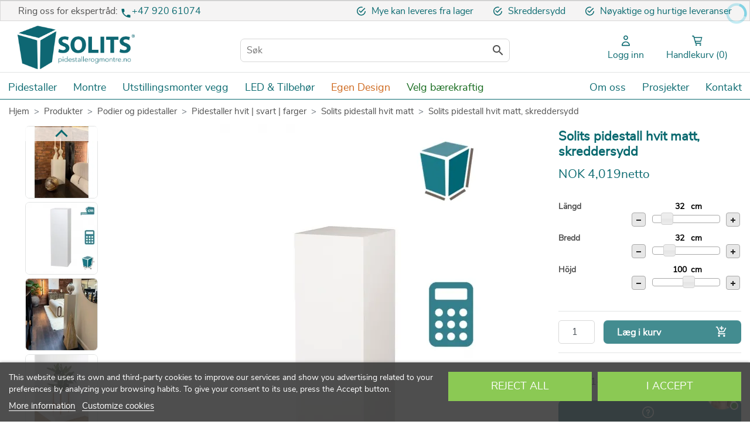

--- FILE ---
content_type: text/html; charset=utf-8
request_url: https://www.pidestallerogmontre.no/200000000-solits-pidestall-hvit.html
body_size: 36046
content:
<!doctype html>
<html lang="no-NO">

  <head>
    
      
  <link rel="preconnect" href="//fonts.gstatic.com/" crossorigin>
<link rel="preconnect" href="//ajax.googleapis.com" crossorigin>
<script type="text/javascript">
    WebFontConfig = {
        google: { families: [ 'Noto+Sans:400,700' ] }
    };
    (function() {
        var wf = document.createElement('script');
        wf.src = 'https://ajax.googleapis.com/ajax/libs/webfont/1/webfont.js';
        wf.type = 'text/javascript';
        wf.async = 'true';
        var s = document.getElementsByTagName('script')[0];
        s.parentNode.insertBefore(wf, s);
    })(); </script>


  <meta charset="utf-8">


  <meta http-equiv="x-ua-compatible" content="ie=edge">



  <link rel="canonical" href="https://www.pidestallerogmontre.no/200000000-solits-pidestall-hvit.html">

  <title>MDF witte sokkels | plantenzuilen | zuilen wit MDF zijdeglans</title>
    
    <script id='lgcookieslaw_script_gtm'>
        window.dataLayer = window.dataLayer || [];
        function gtag(){
            dataLayer.push(arguments);
        }

        gtag('consent', 'default', {
            'ad_storage': 'denied',
            'ad_user_data': 'denied',
            'ad_personalization': 'denied',
            'analytics_storage': 'denied',
            'personalization_storage': 'granted',
            'security_storage': 'granted'
        });
    </script>


  <meta name="description" content="De witte MDF sokkel van Solits is van hoogwaardige kwaliteit. Besteld door klanten die houten pilaren, planten zuilen of anderszins witte sokkels willen kopen.">
  <meta name="keywords" content="houten zuilen,plantenzuilen,zuilen kopen,witte zuil,mdf zuilen,witte zuil,zuil mdf,sokkel mdf,zuil wit,sokkels mdf,hout console,hoogglans witte zuil,vaas op sokkel">
          <link rel="preload" as="image" href="https://www.sokkel.nl/modules/ps_imageslider/images/cfa797ceeb9a873e3d62ca866f9b3f479271ead4_StiftsmuseumMaribo-Lola0089_bewerkt_met_copyr.jpg">
      <link rel="canonical" href="/pidestall-hvit/">
    
        
  
<meta property="og:title" content="MDF witte sokkels | plantenzuilen | zuilen wit MDF zijdeglans"/>
<meta property="og:description" content="De witte MDF sokkel van Solits is van hoogwaardige kwaliteit. Besteld door klanten die houten pilaren, planten zuilen of anderszins witte sokkels willen kopen."/>
<meta property="og:type" content="website"/>
<meta property="og:url" content="https://www.pidestallerogmontre.no/200000000-solits-pidestall-hvit.html"/>
<meta property="og:site_name" content="Solits B.V. | Pidestaller og montre"/>

                        <meta property="og:image" content="https://www.pidestallerogmontre.no/7965-large_default/solits-pidestall-hvit.jpg"/>
                    <meta property="og:image" content="https://www.pidestallerogmontre.no/4634-large_default/solits-pidestall-hvit.jpg"/>
                    <meta property="og:image" content="https://www.pidestallerogmontre.no/7966-large_default/solits-pidestall-hvit.jpg"/>
                    <meta property="og:image" content="https://www.pidestallerogmontre.no/7967-large_default/solits-pidestall-hvit.jpg"/>
                    <meta property="og:image" content="https://www.pidestallerogmontre.no/7969-large_default/solits-pidestall-hvit.jpg"/>
                    <meta property="og:image" content="https://www.pidestallerogmontre.no/7971-large_default/solits-pidestall-hvit.jpg"/>
                    <meta property="og:image" content="https://www.pidestallerogmontre.no/7972-large_default/solits-pidestall-hvit.jpg"/>
                    <meta property="og:image" content="https://www.pidestallerogmontre.no/7973-large_default/solits-pidestall-hvit.jpg"/>
                    <meta property="og:image" content="https://www.pidestallerogmontre.no/11102-large_default/solits-pidestall-hvit.jpg"/>
                    <meta property="og:image" content="https://www.pidestallerogmontre.no/11103-large_default/solits-pidestall-hvit.jpg"/>
                    <meta property="og:image" content="https://www.pidestallerogmontre.no/11104-large_default/solits-pidestall-hvit.jpg"/>
                    <meta property="og:image" content="https://www.pidestallerogmontre.no/11106-large_default/solits-pidestall-hvit.jpg"/>
                    <meta property="og:image" content="https://www.pidestallerogmontre.no/11107-large_default/solits-pidestall-hvit.jpg"/>
                    <meta property="og:image" content="https://www.pidestallerogmontre.no/11108-large_default/solits-pidestall-hvit.jpg"/>
                    <meta property="og:image" content="https://www.pidestallerogmontre.no/11109-large_default/solits-pidestall-hvit.jpg"/>
                    <meta property="og:image" content="https://www.pidestallerogmontre.no/11110-large_default/solits-pidestall-hvit.jpg"/>
                    <meta property="og:image" content="https://www.pidestallerogmontre.no/11111-large_default/solits-pidestall-hvit.jpg"/>
                    <meta property="og:image" content="https://www.pidestallerogmontre.no/11112-large_default/solits-pidestall-hvit.jpg"/>
                    <meta property="og:image" content="https://www.pidestallerogmontre.no/11113-large_default/solits-pidestall-hvit.jpg"/>
                    <meta property="og:image" content="https://www.pidestallerogmontre.no/11114-large_default/solits-pidestall-hvit.jpg"/>
                    <meta property="og:image" content="https://www.pidestallerogmontre.no/11489-large_default/solits-pidestall-hvit.jpg"/>
                    <meta property="og:image" content="https://www.pidestallerogmontre.no/11676-large_default/solits-pidestall-hvit.jpg"/>
                    <meta property="og:image" content="https://www.pidestallerogmontre.no/12962-large_default/solits-pidestall-hvit.jpg"/>
            <script type="application/ld+json">
{
    "@context" : "http://schema.org",
    "@type" : "Organization",
    "name" : "Solits | Pidestaller og montre",
    "url" : "https://www.pidestallerogmontre.no/",
    "logo" : {
        "@type":"ImageObject",
        "url":"https://www.pidestallerogmontre.no/img/solits-no-logo-159584549511.jpg"
    }
}

</script>

<script type="application/ld+json">
{
    "@context":"http://schema.org",
    "@type":"WebPage",
    "isPartOf": {
        "@type":"WebSite",
        "url":  "https://www.pidestallerogmontre.no/",
        "name": "Solits B.V. | Pidestaller og montre"
    },
    "name": "MDF witte sokkels | plantenzuilen | zuilen wit MDF zijdeglans",
    "url":  "https://www.pidestallerogmontre.no/200000000-solits-pidestall-hvit.html"
}


</script>
    <script type="application/ld+json">
    {
    "@context": "http://schema.org/",
    "@type": "Product",
    "name": "Solits pidestall hvit matt, skreddersydd",
    "description": "De witte MDF sokkel van Solits is van hoogwaardige kwaliteit. Besteld door klanten die houten pilaren, planten zuilen of anderszins witte sokkels willen kopen.",
    "category": "Solits pidestall hvit matt",
    "image" :"https://www.pidestallerogmontre.no/12962-home_default/solits-pidestall-hvit.jpg",	"mpn": "200205-000000000",    "brand": {
        "@type": "Thing",
        "name": "Solits"
    },                  "offers": {
        "@type": "Offer",
        "priceCurrency": "NOK",
        "name": "Solits pidestall hvit matt, skreddersydd",
        "price": "0",
        "url": "https://www.pidestallerogmontre.no/200000000-solits-pidestall-hvit.html",
        "priceValidUntil": "1769102929",
                "image": ["https://www.pidestallerogmontre.no/7965-large_default/solits-pidestall-hvit.jpg","https://www.pidestallerogmontre.no/4634-large_default/solits-pidestall-hvit.jpg","https://www.pidestallerogmontre.no/7966-large_default/solits-pidestall-hvit.jpg","https://www.pidestallerogmontre.no/7967-large_default/solits-pidestall-hvit.jpg","https://www.pidestallerogmontre.no/7969-large_default/solits-pidestall-hvit.jpg","https://www.pidestallerogmontre.no/7971-large_default/solits-pidestall-hvit.jpg","https://www.pidestallerogmontre.no/7972-large_default/solits-pidestall-hvit.jpg","https://www.pidestallerogmontre.no/7973-large_default/solits-pidestall-hvit.jpg","https://www.pidestallerogmontre.no/11102-large_default/solits-pidestall-hvit.jpg","https://www.pidestallerogmontre.no/11103-large_default/solits-pidestall-hvit.jpg","https://www.pidestallerogmontre.no/11104-large_default/solits-pidestall-hvit.jpg","https://www.pidestallerogmontre.no/11106-large_default/solits-pidestall-hvit.jpg","https://www.pidestallerogmontre.no/11107-large_default/solits-pidestall-hvit.jpg","https://www.pidestallerogmontre.no/11108-large_default/solits-pidestall-hvit.jpg","https://www.pidestallerogmontre.no/11109-large_default/solits-pidestall-hvit.jpg","https://www.pidestallerogmontre.no/11110-large_default/solits-pidestall-hvit.jpg","https://www.pidestallerogmontre.no/11111-large_default/solits-pidestall-hvit.jpg","https://www.pidestallerogmontre.no/11112-large_default/solits-pidestall-hvit.jpg","https://www.pidestallerogmontre.no/11113-large_default/solits-pidestall-hvit.jpg","https://www.pidestallerogmontre.no/11114-large_default/solits-pidestall-hvit.jpg","https://www.pidestallerogmontre.no/11489-large_default/solits-pidestall-hvit.jpg","https://www.pidestallerogmontre.no/11676-large_default/solits-pidestall-hvit.jpg","https://www.pidestallerogmontre.no/12962-large_default/solits-pidestall-hvit.jpg"],
                        "gtin13": "8719172504538",
                "sku": "200205-000000000",
                        "availability": "http://schema.org/InStock",
        "seller": {
            "@type": "Organization",
            "name": "Solits B.V. | Pidestaller og montre"
        }
    }
    
}


    </script>
<script type="application/ld+json">
    {
    "@context": "https://schema.org",
    "@type": "BreadcrumbList",
    "itemListElement": [
        {
    "@type": "ListItem",
    "position": 1,
    "name": "Hjem",
    "item": "https://www.pidestallerogmontre.no/"
    },        {
    "@type": "ListItem",
    "position": 2,
    "name": "Produkter",
    "item": "https://www.pidestallerogmontre.no/skreddersydde-montere-pidestaller-og-sokler/"
    },        {
    "@type": "ListItem",
    "position": 3,
    "name": "Podier og pidestaller",
    "item": "https://www.pidestallerogmontre.no/podier-og-pidestaller/"
    },        {
    "@type": "ListItem",
    "position": 4,
    "name": "Pidestaller hvit | svart | farger",
    "item": "https://www.pidestallerogmontre.no/pidestaller-hvit--svart--farger/"
    },        {
    "@type": "ListItem",
    "position": 5,
    "name": "Solits pidestall hvit matt",
    "item": "https://www.pidestallerogmontre.no/pidestall-hvit/"
    },        {
    "@type": "ListItem",
    "position": 6,
    "name": "Solits pidestall hvit matt, skreddersydd",
    "item": "https://www.pidestallerogmontre.no/200000000-solits-pidestall-hvit.html"
    }    ]
    }
    </script>

  



  <meta name="viewport" content="width=device-width, initial-scale=1">



  <link rel="icon" type="image/vnd.microsoft.icon" href="/img/favicon.ico?1608210442">
  <link rel="shortcut icon" type="image/x-icon" href="/img/favicon.ico?1608210442">



<link rel="preload" href="/themes/sokkel/assets/css/00061ebd21e34fffa44832cd4542a991.woff2" as="font" type="font/woff2" crossorigin="anonymous">
<link rel="preload" href="/themes/sokkel/assets/css/91d656a0c7fff3e12b33138687766b06.woff2" as="font" type="font/woff2" crossorigin="anonymous">
<link rel="preload" href="/themes/sokkel/assets/css/587582e0a4dccc2c6bddbace9a3a2972.woff2" as="font" type="font/woff2" crossorigin="anonymous">
<link rel="preload" href="/themes/sokkel/assets/css/570eb83859dc23dd0eec423a49e147fe.woff2" as="font" type="font/woff2" crossorigin="anonymous">

    <link rel="stylesheet" href="https://www.pidestallerogmontre.no/themes/sokkel/assets/css/theme.css" type="text/css" media="all">
  <link rel="stylesheet" href="https://www.pidestallerogmontre.no/modules/ps_socialfollow/views/css/ps_socialfollow.css" type="text/css" media="all">
  <link rel="stylesheet" href="https://www.pidestallerogmontre.no/modules/wkaddtocart/views/css/addtocart.css" type="text/css" media="all">
  <link rel="stylesheet" href="https://www.pidestallerogmontre.no/modules/ps_searchbar/ps_searchbar.css" type="text/css" media="all">
  <link rel="stylesheet" href="https://www.pidestallerogmontre.no/modules/lgcookieslaw/views/css/plugins/tooltipster/tooltipster.bundle.min.css" type="text/css" media="all">
  <link rel="stylesheet" href="https://www.pidestallerogmontre.no/modules/lgcookieslaw/views/css/plugins/tooltipster/tooltipster.borderless.min.css" type="text/css" media="all">
  <link rel="stylesheet" href="https://www.pidestallerogmontre.no/modules/lgcookieslaw/views/css/lgcookieslaw_1_11.css" type="text/css" media="all">
  <link rel="stylesheet" href="https://www.pidestallerogmontre.no/modules/lgcookieslaw/views/css/front.css" type="text/css" media="all">
  <link rel="stylesheet" href="https://www.pidestallerogmontre.no/modules/prestablog/views/css/grid-for-1-7-module.css" type="text/css" media="all">
  <link rel="stylesheet" href="https://www.pidestallerogmontre.no/modules/prestablog/views/css/blog11.css" type="text/css" media="all">
  <link rel="stylesheet" href="https://www.pidestallerogmontre.no/modules/subcategoriesex/views/css/front_ps17.css" type="text/css" media="all">
  <link rel="stylesheet" href="https://www.pidestallerogmontre.no/modules/vatnumbercleaner/views/css/verif_fo.css" type="text/css" media="all">
  <link rel="stylesheet" href="https://www.pidestallerogmontre.no/modules/whatsapp//views/css/whatsapp.css" type="text/css" media="all">
  <link rel="stylesheet" href="https://www.pidestallerogmontre.no/modules/customfields/views/css/customfields_common.css" type="text/css" media="all">
  <link rel="stylesheet" href="https://www.pidestallerogmontre.no/js/jquery/ui/themes/base/minified/jquery-ui.min.css" type="text/css" media="all">
  <link rel="stylesheet" href="https://www.pidestallerogmontre.no/js/jquery/ui/themes/base/minified/jquery.ui.theme.min.css" type="text/css" media="all">
  <link rel="stylesheet" href="https://www.pidestallerogmontre.no/js/jquery/plugins/fancybox/jquery.fancybox.css" type="text/css" media="all">
  <link rel="stylesheet" href="https://www.pidestallerogmontre.no/modules/iqitmegamenu/views/css/font-awesome.min.css" type="text/css" media="all">
  <link rel="stylesheet" href="https://www.pidestallerogmontre.no/modules/lgcookieslaw/views/css/lgcookieslaw_1_11.css" type="text/css" media="all">
  <link rel="stylesheet" href="https://www.pidestallerogmontre.no/modules/lgcookieslaw/views/css/front.css" type="text/css" media="all">
  <link rel="stylesheet" href="https://www.pidestallerogmontre.no/themes/sokkel/modules/ps_imageslider/css/homeslider.css" type="text/css" media="all">
  <link rel="stylesheet" href="https://www.pidestallerogmontre.no/modules/an_brandslider/views/css/owl.carousel.min.css" type="text/css" media="all">
  <link rel="stylesheet" href="https://www.pidestallerogmontre.no/modules/an_brandslider/views/css/front.css" type="text/css" media="all">
  <link rel="stylesheet" href="https://www.pidestallerogmontre.no/modules/iqitmegamenu/views/css/front.css" type="text/css" media="all">
  <link rel="stylesheet" href="https://www.pidestallerogmontre.no/modules/iqitmegamenu/views/css/iqitmegamenu_s_11.css" type="text/css" media="all">
  <link rel="stylesheet" href="https://www.pidestallerogmontre.no/themes/sokkel/assets/css/custom.css" type="text/css" media="all">



  

  <script type="text/javascript">
        var ajax_controller = "https:\/\/www.pidestallerogmontre.no\/checkout-fields?ajax=1";
        var amex_enabled = "1";
        var amex_fee = "1.75";
        var autocartproduct_ajax_url = "https:\/\/www.pidestallerogmontre.no\/module\/autocartproduct\/modifycart";
        var autocartproduct_is_b2b = false;
        var checkout_label = "Checkout";
        var displayQtyCartDropDown = "1";
        var dp = {"id_product":200000000,"id_source_product":200000000,"id_attribute":0,"is_admin_edit":0,"controllers":{"loader":"https:\/\/www.pidestallerogmontre.no\/module\/dynamicproduct\/loader"}};
        var dp_hot_mode = false;
        var dp_id_input = 0;
        var dp_id_module = "75";
        var dp_public_path = "https:\/\/www.pidestallerogmontre.no\/modules\/dynamicproduct\/lib\/media\/dist\/";
        var dp_scripts = {"0":"\/modules\/dynamicproduct\/lib\/media\/dist\/assets\/polyfills-legacy-CNjaLj7v.js","1":"\/modules\/dynamicproduct\/lib\/media\/dist\/assets\/cart_summary-legacy-B6C9JYjn.js","3":"\/modules\/dynamicproduct\/lib\/media\/dist\/assets\/product_buttons-legacy-CoPKaNiu.js?12345"};
        var dp_version = "3.21.0";
        var gwsaq_ajax = "\/modules\/gwsaskquestion\/ajax.php";
        var iqitmegamenu = {"sticky":true,"mobileType":"push","containerSelector":"#wrapper .container"};
        var is_required_label = " is required";
        var maestro_enabled = "1";
        var maestro_fee = "1.75";
        var mastercard_enabled = "1";
        var mastercard_fee = "1.75";
        var paypal_enabled = "1";
        var paypal_fee = "1.75";
        var prestashop = {"cart":{"products":[],"totals":{"total":{"type":"total","label":"Totalt","amount":0,"value":"NOK\u00a00"},"total_including_tax":{"type":"total","label":"Total (netto)","amount":0,"value":"NOK\u00a00"},"total_excluding_tax":{"type":"total","label":"Totalt (eks. MVA)","amount":0,"value":"NOK\u00a00"}},"subtotals":{"products":{"type":"products","label":"Delsum","amount":0,"value":"NOK\u00a00"},"discounts":null,"shipping":{"type":"shipping","label":"Frakt","amount":0,"value":""},"tax":{"type":"tax","label":"MVA","amount":0,"value":"NOK\u00a00"}},"products_count":0,"summary_string":"0 artikler","vouchers":{"allowed":1,"added":[]},"discounts":[],"minimalPurchase":800,"minimalPurchaseRequired":"Et minimumsantall i handlevognen p\u00e5 totalt NOK\u00a0800 (eks. mva) er n\u00f8dvendig for \u00e5 godkjenne bestillingen. Handlevognen har n\u00e5 en total p\u00e5 NOK\u00a00 (eks. mva)."},"currency":{"id":5,"name":"Noorse kroon","iso_code":"NOK","iso_code_num":"578","sign":"NOK"},"customer":{"lastname":null,"firstname":null,"email":null,"birthday":null,"newsletter":null,"newsletter_date_add":null,"optin":null,"website":null,"company":null,"siret":null,"ape":null,"is_logged":false,"gender":{"type":null,"name":null},"addresses":[]},"country":{"id_zone":"30","id_currency":"0","call_prefix":"47","iso_code":"NO","active":"1","contains_states":"0","need_identification_number":"0","need_zip_code":"1","zip_code_format":"NNNN","display_tax_label":"1","name":"Norge","id":23},"language":{"name":"Bokm\u00e5l (Norwegian)","iso_code":"no","locale":"no-NO","language_code":"no-no","active":"1","is_rtl":"0","date_format_lite":"Y-m-d","date_format_full":"Y-m-d H:i:s","id":11},"page":{"title":"","canonical":"https:\/\/www.pidestallerogmontre.no\/200000000-solits-pidestall-hvit.html","meta":{"title":"MDF witte sokkels | plantenzuilen | zuilen wit MDF zijdeglans","description":"De witte MDF sokkel van Solits is van hoogwaardige kwaliteit. Besteld door klanten die houten pilaren, planten zuilen of anderszins witte sokkels willen kopen.","keywords":"houten zuilen,plantenzuilen,zuilen kopen,witte zuil,mdf zuilen,witte zuil,zuil mdf,sokkel mdf,zuil wit,sokkels mdf,hout console,hoogglans witte zuil,vaas op sokkel","robots":"index"},"page_name":"product","body_classes":{"lang-no":true,"lang-rtl":false,"country-NO":true,"currency-NOK":true,"layout-full-width":true,"page-product":true,"tax-display-enabled":true,"page-customer-account":false,"product-id-200000000":true,"product-Solits pidestall hvit matt, skreddersydd":true,"product-id-category-200205":true,"product-id-manufacturer-3":true,"product-id-supplier-0":true,"product-available-for-order":true,"product-customizable":true},"admin_notifications":[],"password-policy":{"feedbacks":{"0":"Veldig svak","1":"Svak","2":"gjennomsnittlig","3":"Sterk","4":"Veldig sterk","Straight rows of keys are easy to guess":"Rette rader med taster er lette \u00e5 gjette","Short keyboard patterns are easy to guess":"Korte tastaturm\u00f8nstre er lette \u00e5 gjette","Use a longer keyboard pattern with more turns":"Bruk et lengre tastaturm\u00f8nster med tegn som ikke ligger rett etter hverandre p\u00e5 tastaturet","Repeats like \"aaa\" are easy to guess":"Gjentakelser som \u00abaaa\u00bb er lette \u00e5 gjette","Repeats like \"abcabcabc\" are only slightly harder to guess than \"abc\"":"Gjentakelser som \u00ababcabcabc\u00bb er bare litt vanskeligere \u00e5 gjette enn \u00ababc\u00bb","Sequences like abc or 6543 are easy to guess":"Sekvenser som \"abc\" eller \"6543\" er enkle \u00e5 gjette","Recent years are easy to guess":"Nyere \u00e5rstall er enkelt \u00e5 gjette","Dates are often easy to guess":"Datoer er ofte lette \u00e5 gjette","This is a top-10 common password":"Dette er et av de ti vanligste passordene","This is a top-100 common password":"Dette er et av de 100 vanligste passordene","This is a very common password":"Dette er et veldig vanlig passord","This is similar to a commonly used password":"Dette er likt et veldig vanlig passord","A word by itself is easy to guess":"Ett ord alene er lett \u00e5 gjette","Names and surnames by themselves are easy to guess":"Navn og etternavn alene er lette \u00e5 gjette","Common names and surnames are easy to guess":"Vanlige fornavn og etternavn er lett \u00e5 gjette","Use a few words, avoid common phrases":"Bruk et par ord, unng\u00e5 vanlige fraser","No need for symbols, digits, or uppercase letters":"Ingen behov for symboler, tall eller store bokstaver","Avoid repeated words and characters":"Unng\u00e5 gjentatte ord og tegn","Avoid sequences":"Unng\u00e5 sekvenser","Avoid recent years":"Unng\u00e5 nylige \u00e5r","Avoid years that are associated with you":"Unng\u00e5 \u00e5r som er knyttet til deg","Avoid dates and years that are associated with you":"Unng\u00e5 datoer og \u00e5r som er knyttet til deg","Capitalization doesn't help very much":"Stor bokstav gir ikke mye hjelp","All-uppercase is almost as easy to guess as all-lowercase":"Alt i store bokstaver er nesten like lett \u00e5 gjette som alt i sm\u00e5 bokstaver","Reversed words aren't much harder to guess":"Omvendte ord er ikke mye vanskeligere \u00e5 gjette","Predictable substitutions like '@' instead of 'a' don't help very much":"Forutsigbare erstatninger som \u00ab@\u00bb i stedet for \u00aba\u00bb hjelper ikke s\u00e6rlig mye","Add another word or two. Uncommon words are better.":"Legg til et annet ord eller to. Uvanlige ord er bedre."}}},"shop":{"name":"Solits B.V. | Pidestaller og montre","logo":"\/img\/solits-no-logo-159584549511.jpg","stores_icon":"\/img\/logo_stores.png","favicon":"\/img\/favicon.ico"},"core_js_public_path":"\/themes\/","urls":{"base_url":"https:\/\/www.pidestallerogmontre.no\/","current_url":"https:\/\/www.pidestallerogmontre.no\/200000000-solits-pidestall-hvit.html","shop_domain_url":"https:\/\/www.pidestallerogmontre.no","img_ps_url":"https:\/\/www.pidestallerogmontre.no\/img\/","img_cat_url":"https:\/\/www.pidestallerogmontre.no\/img\/c\/","img_lang_url":"https:\/\/www.pidestallerogmontre.no\/img\/l\/","img_prod_url":"https:\/\/www.pidestallerogmontre.no\/img\/p\/","img_manu_url":"https:\/\/www.pidestallerogmontre.no\/img\/m\/","img_sup_url":"https:\/\/www.pidestallerogmontre.no\/img\/su\/","img_ship_url":"https:\/\/www.pidestallerogmontre.no\/img\/s\/","img_store_url":"https:\/\/www.pidestallerogmontre.no\/img\/st\/","img_col_url":"https:\/\/www.pidestallerogmontre.no\/img\/co\/","img_url":"https:\/\/www.pidestallerogmontre.no\/themes\/sokkel\/assets\/img\/","css_url":"https:\/\/www.pidestallerogmontre.no\/themes\/sokkel\/assets\/css\/","js_url":"https:\/\/www.pidestallerogmontre.no\/themes\/sokkel\/assets\/js\/","pic_url":"https:\/\/www.pidestallerogmontre.no\/upload\/","theme_assets":"https:\/\/www.pidestallerogmontre.no\/themes\/sokkel\/assets\/","theme_dir":"https:\/\/www.pidestallerogmontre.no\/themes\/sokkel\/","pages":{"address":"https:\/\/www.pidestallerogmontre.no\/address","addresses":"https:\/\/www.pidestallerogmontre.no\/addresses","authentication":"https:\/\/www.pidestallerogmontre.no\/authentication","manufacturer":"https:\/\/www.pidestallerogmontre.no\/manufacturers","cart":"https:\/\/www.pidestallerogmontre.no\/cart","category":"https:\/\/www.pidestallerogmontre.no\/index.php?controller=category","cms":"https:\/\/www.pidestallerogmontre.no\/index.php?controller=cms","contact":"https:\/\/www.pidestallerogmontre.no\/index.php?controller=contact","discount":"https:\/\/www.pidestallerogmontre.no\/discount","guest_tracking":"https:\/\/www.pidestallerogmontre.no\/guest-tracking","history":"https:\/\/www.pidestallerogmontre.no\/order-history","identity":"https:\/\/www.pidestallerogmontre.no\/identity","index":"https:\/\/www.pidestallerogmontre.no\/","my_account":"https:\/\/www.pidestallerogmontre.no\/my-account","order_confirmation":"https:\/\/www.pidestallerogmontre.no\/order-confirmation","order_detail":"https:\/\/www.pidestallerogmontre.no\/index.php?controller=order-detail","order_follow":"https:\/\/www.pidestallerogmontre.no\/order-follow","order":"https:\/\/www.pidestallerogmontre.no\/order","order_return":"https:\/\/www.pidestallerogmontre.no\/index.php?controller=order-return","order_slip":"https:\/\/www.pidestallerogmontre.no\/order-slip","pagenotfound":"https:\/\/www.pidestallerogmontre.no\/page-not-found","password":"https:\/\/www.pidestallerogmontre.no\/password-recovery","pdf_invoice":"https:\/\/www.pidestallerogmontre.no\/index.php?controller=pdf-invoice","pdf_order_return":"https:\/\/www.pidestallerogmontre.no\/index.php?controller=pdf-order-return","pdf_order_slip":"https:\/\/www.pidestallerogmontre.no\/index.php?controller=pdf-order-slip","prices_drop":"https:\/\/www.pidestallerogmontre.no\/prices-drop","product":"https:\/\/www.pidestallerogmontre.no\/index.php?controller=product","registration":"https:\/\/www.pidestallerogmontre.no\/index.php?controller=registration","search":"https:\/\/www.pidestallerogmontre.no\/search","sitemap":"https:\/\/www.pidestallerogmontre.no\/sitemap","stores":"https:\/\/www.pidestallerogmontre.no\/stores","supplier":"https:\/\/www.pidestallerogmontre.no\/supplier","new_products":"https:\/\/www.pidestallerogmontre.no\/new-products","brands":"https:\/\/www.pidestallerogmontre.no\/manufacturers","register":"https:\/\/www.pidestallerogmontre.no\/index.php?controller=registration","order_login":"https:\/\/www.pidestallerogmontre.no\/order?login=1"},"alternative_langs":{"no-no":"https:\/\/www.pidestallerogmontre.no\/200000000-solits-pidestall-hvit.html"},"actions":{"logout":"https:\/\/www.pidestallerogmontre.no\/?mylogout="},"no_picture_image":{"bySize":{"hsma_default":{"url":"https:\/\/www.pidestallerogmontre.no\/img\/p\/no-default-hsma_default.jpg","width":55,"height":55},"cart_default":{"url":"https:\/\/www.pidestallerogmontre.no\/img\/p\/no-default-cart_default.jpg","width":125,"height":125},"categorie_slider":{"url":"https:\/\/www.pidestallerogmontre.no\/img\/p\/no-default-categorie_slider.jpg","width":145,"height":134},"180w":{"url":"https:\/\/www.pidestallerogmontre.no\/img\/p\/no-default-180w.jpg","width":180,"height":180},"small_default":{"url":"https:\/\/www.pidestallerogmontre.no\/img\/p\/no-default-small_default.jpg","width":200,"height":200},"home_default":{"url":"https:\/\/www.pidestallerogmontre.no\/img\/p\/no-default-home_default.jpg","width":250,"height":250},"medium_default":{"url":"https:\/\/www.pidestallerogmontre.no\/img\/p\/no-default-medium_default.jpg","width":452,"height":452},"large_default":{"url":"https:\/\/www.pidestallerogmontre.no\/img\/p\/no-default-large_default.jpg","width":650,"height":650}},"small":{"url":"https:\/\/www.pidestallerogmontre.no\/img\/p\/no-default-hsma_default.jpg","width":55,"height":55},"medium":{"url":"https:\/\/www.pidestallerogmontre.no\/img\/p\/no-default-small_default.jpg","width":200,"height":200},"large":{"url":"https:\/\/www.pidestallerogmontre.no\/img\/p\/no-default-large_default.jpg","width":650,"height":650},"legend":""}},"configuration":{"display_taxes_label":true,"display_prices_tax_incl":false,"is_catalog":false,"show_prices":true,"opt_in":{"partner":false},"quantity_discount":{"type":"discount","label":"Enhetsrabatt"},"voucher_enabled":1,"return_enabled":1},"field_required":[],"breadcrumb":{"links":[{"title":"Hjem","url":"https:\/\/www.pidestallerogmontre.no\/"},{"title":"Produkter","url":"https:\/\/www.pidestallerogmontre.no\/skreddersydde-montere-pidestaller-og-sokler\/"},{"title":"Podier og pidestaller","url":"https:\/\/www.pidestallerogmontre.no\/podier-og-pidestaller\/"},{"title":"Pidestaller hvit | svart | farger","url":"https:\/\/www.pidestallerogmontre.no\/pidestaller-hvit--svart--farger\/"},{"title":"Solits pidestall hvit matt","url":"https:\/\/www.pidestallerogmontre.no\/pidestall-hvit\/"},{"title":"Solits pidestall hvit matt, skreddersydd","url":"https:\/\/www.pidestallerogmontre.no\/200000000-solits-pidestall-hvit.html"}],"count":6},"link":{"protocol_link":"https:\/\/","protocol_content":"https:\/\/"},"time":1769100959,"static_token":"1b916f5b5e7355a0880abcaf0404533f","token":"66f2253ccb7e7564b43b033ed4fc1b7a","debug":false};
        var ps_module_dev = false;
        var visa_enabled = "1";
        var visa_fee = "1.75";
      </script>




  <style>
.wk-custom-cart-btn{
	color: ;
	background-color: ;
	font-size: 15px;
	padding: .5rem;
	font-weight: bold;
	text-transform: capitalize;
}
.wk-custom-cart-btn:hover {
	color: ;
	background-color: ;
}
.wk-custom-cart-btn:focus:active {
	color: ;
	background-color: ;
}
.wk-custom-cart-btn:hover:disabled {
	color: ;
	background-color: ;
}
</style>
<script type="text/javascript">
    var lgcookieslaw_consent_mode = 1;
    var lgcookieslaw_ms_consent_mode = 0;
    var lgcookieslaw_banner_url_ajax_controller = "https://www.pidestallerogmontre.no/module/lgcookieslaw/ajax";     var lgcookieslaw_cookie_values = null;     var lgcookieslaw_saved_preferences = 0;
    var lgcookieslaw_ajax_calls_token = "37e2ff3a875dac6b20687a72d4c485fc";
    var lgcookieslaw_reload = 0;
    var lgcookieslaw_block_navigation = 0;
    var lgcookieslaw_banner_position = 2;
    var lgcookieslaw_show_fixed_button = 0;
    var lgcookieslaw_save_user_consent = 1;
    var lgcookieslaw_reject_cookies_when_closing_banner = 0;
    var lgcookieslaw_id_banner = "68c87c9714224";
</script>


<!-- Magic Scroll Prestashop module version v5.9.18 [v1.6.78:v2.0.38] -->
<script type="text/javascript">window["mgctlbx$Pltm"] = "Prestashop";</script>
<link type="text/css" href="/modules/magiczoomplus/views/css/magicscroll.css" rel="stylesheet" media="screen" />
<script type="text/javascript" src="/modules/magiczoomplus/views/js/magicscroll.js"></script>
<script type="text/javascript">
	MagicScrollOptions = {
		'width':'auto',
		'height':'auto',
		'orientation':'horizontal',
		'mode':'scroll',
		'items':'3',
		'speed':600,
		'autoplay':0,
		'loop':'infinite',
		'step':'auto',
		'arrows':'inside',
		'pagination':false,
		'easing':'cubic-bezier(.8, 0, .5, 1)',
		'scrollOnWheel':'auto',
		'lazy-load':false
	}
</script>

<!-- Magic Zoom Plus Prestashop module version v5.10.3 [v1.6.94:v5.3.7] -->
<script type="text/javascript">window["mgctlbx$Pltm"] = "Prestashop";</script>
<link type="text/css" href="/modules/magiczoomplus/views/css/magiczoomplus.css" rel="stylesheet" media="screen" />
<link type="text/css" href="/modules/magiczoomplus/views/css/magiczoomplus.module.css" rel="stylesheet" media="screen" />
<script type="text/javascript" src="/modules/magiczoomplus/views/js/magiczoomplus.js"></script>
<script type="text/javascript" src="/modules/magiczoomplus/views/js/magictoolbox.utils.js"></script>
<script type="text/javascript">
	var mzOptions = {
		'zoomWidth':'auto',
		'zoomHeight':'auto',
		'zoomPosition':'top',
		'zoomDistance':15,
		'selectorTrigger':'click',
		'transitionEffect':true,
		'lazyZoom':false,
		'rightClick':false,
		'cssClass':'',
		'zoomMode':'zoom',
		'zoomOn':'hover',
		'upscale':true,
		'smoothing':true,
		'variableZoom':false,
		'zoomCaption':'off',
		'expand':'window',
		'expandZoomMode':'zoom',
		'expandZoomOn':'click',
		'expandCaption':true,
		'closeOnClickOutside':true,
		'hint':'once',
		'textHoverZoomHint':'Zoom',
		'textClickZoomHint':'Zoom',
		'textExpandHint':'Zoom',
		'textBtnClose':'Close',
		'textBtnNext':'Next',
		'textBtnPrev':'Previous'
	}
</script>
<script type="text/javascript">
	var mzMobileOptions = {
		'zoomMode':'off',
		'textHoverZoomHint':'Touch to zoom',
		'textClickZoomHint':'Double tap or pinch to zoom',
		'textExpandHint':'Tap to expand'
	}
</script>

<script type="text/javascript">
    var isPrestaShop15x = true;
    var isPrestaShop1541 = true;
    var isPrestaShop156x = true;
    var isPrestaShop16x = true;
    var isPrestaShop17x = true;
    var mEvent = 'click';
    var originalLayout = false;
    var m360AsPrimaryImage = true && (typeof(window['Magic360']) != 'undefined');
    var useMagicScroll = true;
    var scrollItems = 3;
    var isProductMagicScrollStopped = true;
    var doWaitForMagicScrollToStart = false;
    MagicScrollOptions['onReady'] = function(id) {
        //console.log('MagicScroll onReady: ', id);
        if (id == 'MagicToolboxSelectors200000000') {
            isProductMagicScrollStopped = false;
            doWaitForMagicScrollToStart = false;
        }
    }
    MagicScrollOptions['onStop'] = function(id) {
        //console.log('MagicScroll onStop: ', id);
        if (id == 'MagicToolboxSelectors200000000') {
            isProductMagicScrollStopped = true;
        }
    }

    var isProductMagicZoomReady = false;
    var allowHighlightActiveSelectorOnUpdate = true;
    mzOptions['onZoomReady'] = function(id) {
        //console.log('MagicZoomPlus onZoomReady: ', id);
        if (id == 'MagicZoomPlusImageMainImage') {
            isProductMagicZoomReady = true;
        }
    }
    mzOptions['onUpdate'] = function(id, oldA, newA) {
        //console.log('MagicZoomPlus onUpdate: ', id);
        if (allowHighlightActiveSelectorOnUpdate) {
            mtHighlightActiveSelector(newA);
        }
        allowHighlightActiveSelectorOnUpdate = true;
    }


</script>
<script type="text/javascript" src="/modules/magiczoomplus/views/js/product17.js"></script>

<script type="text/javascript" src="/modules/magiczoomplus/views/js/switch.js"></script>
<!-- emarketing start -->







<!-- emarketing end --><script>
	function loadTnScripts() {
		for (var index in window.tn_scripts) {
			System.import(window.tn_scripts[index]);
		}
	}

	if (!window.tn_scripts) {
		window.tn_scripts = [];
	}

	document.addEventListener('DOMContentLoaded', function() {
		for (var index in window.dp_scripts) {
			window.tn_scripts.push(window.dp_scripts[index]);
		}

		if (window.scripts_loading) {
			return;
		}
		window.scripts_loading = true;
		if (typeof window.System === 'undefined') {
			$.getScript('https://cdnjs.cloudflare.com/ajax/libs/systemjs/6.14.3/system.min.js', loadTnScripts);
		} else {
			loadTnScripts();
		}
	});
</script>
<script type="text/javascript">
var url_verif_fo = "/modules/vatnumbercleaner/ajax/verif_fo.php";
</script>
<script>
	var isemconf_version = "1.0.0";
	var isemconf_link = "https://www.pidestallerogmontre.no/module/isemanticsconfigurator/default";
	var isemconf_special = "0"; //update RK added ""

		var isemconf_exclude = false;
	
		var isemconf_required = false;
	</script>
<style>
    .kboverlaygg {
        width: 100%;
        height: 100%;
        position: fixed;
        background: rgba(0,0,0,0.5);
        z-index: 9;
    }
</style>
<script type="text/javascript">
    var abd_ajax_url = '/index.php?fc=module&module=abandonedcart&controller=cron'; </script>




<!-- Google Tag Manager -->
	 	 <script>(function(w,d,s,l,i){w[l]=w[l]||[];w[l].push({'gtm.start':
new Date().getTime(),event:'gtm.js'});var f=d.getElementsByTagName(s)[0],
j=d.createElement(s),dl=l!='dataLayer'?'&l='+l:'';j.async=true;j.src=
'https://www.googletagmanager.com/gtm.js?id='+i+dl;f.parentNode.insertBefore(j,f);
})(window,document,'script','dataLayer','GTM-PC3LGVW');</script><!-- End Google Tag Manager -->    
  </head>

  <body id="product" class="lang-no country-no currency-nok layout-full-width page-product tax-display-enabled product-id-200000000 product-solits-pidestall-hvit-matt--skreddersydd product-id-category-200205 product-id-manufacturer-3 product-id-supplier-0 product-available-for-order product-customizable">

    
      
    

    <main>
      
              

      <header id="header" class="l-header">
        
           <!-- Google Tag Manager (noscript) -->
<noscript><iframe src="https://www.googletagmanager.com/ns.html?id=GTM-PC3LGVW"
height="0" width="0" style="display:none;visibility:hidden"></iframe></noscript>
<!-- End Google Tag Manager (noscript) -->

 <div class="col-md-12 pluspunten-custom ">

<div class="col-xs-12 col-sm-12 col-md-12 padding-s-0 hidden-lg-up usp-mobile ">
<div id="scrolling-usp" class="margin-0 padding-tb-10">

<p><img src="https://www.pidestallerogmontre.no/img/custom/icon-check.svg" alt="check" />Mye kan leveres fra lager 
  <img src="https://www.pidestallerogmontre.no/img/custom/icon-check.svg" alt="check" />Skreddersydd
  <img src="https://www.pidestallerogmontre.no/img/custom/icon-check.svg" alt="check"/>Nøyaktige og hurtige leveranser</p>



  
</div>
</div>
</div>



			  












	   
			


  <div class="header-banner">
      
  </div>



  <nav class="header-nav">
    <div class="container header__container">
      <div class="row visible--desktop displayNav1">
        <div class="col-md-4">
            <div class="contact-heading">Ring oss for ekspertråd: <a class="phone"><svg xmlns="http://www.w3.org/2000/svg" height="20" viewbox="0 0 24 24" width="20"><path d="M0 0h24v24H0z" fill="none"></path><path fill="#0b6a70" d="M6.62 10.79c1.44 2.83 3.76 5.14 6.59 6.59l2.2-2.2c.27-.27.67-.36 1.02-.24 1.12.37 2.33.57 3.57.57.55 0 1 .45 1 1V20c0 .55-.45 1-1 1-9.39 0-17-7.61-17-17 0-.55.45-1 1-1h3.5c.55 0 1 .45 1 1 0 1.25.2 2.45.57 3.57.11.35.03.74-.25 1.02l-2.2 2.2z"></path></svg><a href="tel:+47 920 61074">+47 920 61074</a></a></div>
        </div>
        <div class="col-md-8 displayNav2 right-nav">
            <p><img src="https://www.pidestallerogmontre.no/img/custom/icon-check.svg" alt="check" />Mye kan leveres fra lager 
  <img src="https://www.pidestallerogmontre.no/img/custom/icon-check.svg" alt="check" />Skreddersydd
  <img src="https://www.pidestallerogmontre.no/img/custom/icon-check.svg" alt="check"/>Nøyaktige og hurtige leveranser</p>



        </div>
      </div>
      <div class="visible--mobile header--mobile no-gutters">
        <div class="col-4">
          <div class="top-logo" id="_mobile_logo"></div>
        </div>
        <div class="col-8 mobile-user right-nav">
	    <div class="menu-container-mobile"><a id="rm-trigger" class="js-rm-trigger rm-trigger rm-icon " href="#" data-subtitle="MENU"><svg width="34px" height="28px" viewBox="0 0 34 25" version="1.1" xmlns="https://www.w3.org/2000/svg" xmlns:xlink="http://www.w3.org/1999/xlink">
    <!-- Generator: Sketch 63.1 (92452) - https://sketch.com -->
    <title>Hamburger menu</title>
    <desc>Created with Sketch.</desc>
    <g id="Symbols" stroke="none" stroke-width="1" fill="none" fill-rule="evenodd">
        <g id="boevenkant-mobiel" transform="translate(-471.000000, -65.000000)" fill="#0B6A70">
            <g id="Hamburger-menu" transform="translate(471.000000, 65.000000)">
                <rect id="Rectangle" x="0" y="0" width="33.3333333" height="3.33333333"></rect>
                <rect id="Rectangle-Copy-2" x="0" y="21.6666667" width="33.3333333" height="3.33333333"></rect>
                <polygon id="Rectangle-Copy" points="0 10.8333333 23.4440104 10.8333333 33.3333333 10.8333333 33.3333333 14.1666667 0 14.1666667"></polygon>
            </g>
        </g>
    </g>
</svg></a></div>
	      <div class="phone"><a href="tel:+46 102 047 000"><img class="header_right_icon" src="https://www.pidestallerogmontre.no/themes/sokkel/assets/img/new-phone.svg" title="Handlekurv" alt="Handlekurv" height="40" width="40" /></a></div>
          <div id="_mobile_user_info"></div>
          <div id="_mobile_cart" class="mobile-cart"></div>
        </div>

      </div>
    </div>
  </nav>



  <div class="header-top">
    <div class="container">
      <div class="row align-items-center">
        <div class="col-md-3 visible--desktop" id="_desktop_logo">
              <a href="https://www.pidestallerogmontre.no/">
	            <img class="logo img-fluid" src="https://www.pidestallerogmontre.no/img/logos/logo-no.svg" alt="Solits B.V. | Pidestaller og montre">
	          </a>
          	      <!--          	                	                	                	                	                	                	                	                	                	                	        
	          <a href="https://www.pidestallerogmontre.no/">
	            <img class="logo img-fluid" src="https://www.pidestallerogmontre.no//img/logos/logo-no.svg" alt="Solits B.V. | Pidestaller og montre">
	          </a>
                    	                	      -->
          
        </div>
        <div class="col-lg-6 col-sm-12 custom-new-search-bar">
          <!-- Block search module TOP -->
<div id="search_widget" class="search-widget" data-search-controller-url="//www.pidestallerogmontre.no/search">
	<form method="get" action="//www.pidestallerogmontre.no/search">
		<input type="hidden" name="controller" value="search">
		<input type="text" name="s" value="" placeholder="Søk" aria-label="Søk">
		<button type="submit">
			<i class="material-icons search">&#xE8B6;</i>
      <span class="d-none">Zoeken</span>
		</button>
	</form>
</div>
<!-- /Block search module TOP -->

        </div>
        <div class="col-md-3 col-sm 12 displayTop">

          
          
          
          
          
          
          
          
          
          
          
          
          
          


            <div id="_desktop_user_info" class="ml-4">
  <div class="user-info">
        <a
        href="https://www.pidestallerogmontre.no/my-account"
        class=""
        title="Logg inn med din kundekonto"
        rel="nofollow"
      >
            <span>
            <img class="header_right_icon" src="https://www.pidestallerogmontre.no/themes/sokkel/assets/img/new-user.svg" title="Handlekurv" alt="Handlekurv" height="40" width="40" />
          </span>
    </a>    
      <a
        href="https://www.pidestallerogmontre.no/my-account"
        class=""
        title="Logg inn med din kundekonto"
        rel="nofollow"
      >
        <span class="visible--desktop">Logg inn</span>
      </a>
      </div>
</div>

<div id="_desktop_cart">
  <div class="wk-addtocart blockcart cart-preview inactive" data-refresh-url="//www.pidestallerogmontre.no/module/ps_shoppingcart/ajax">
    <div class="header">
                      <img class="header_right_icon" src="https://www.pidestallerogmontre.no/themes/sokkel/assets/img/new-cart.svg" title="Winkelwagen" alt="Winkelwagen" height="40" width="40">
                          <span class="hidden-sm-down">Handlekurv
          </span>        <span class="cart-products-count wk-cart-quantity" data-cart-quantity="0">(0)</span>
            </div>
        <div class="wk-addtocart-dropdown">
      
      <ul class="media-list wk-addtocart-dropdown-list">
              </ul>
      
      
                  <div class="cart-summary-line cart-summary-subtotals wk-cartsubtotal" id="cart-subtotal-products">
        <div class="media-left">
          <span class="label">Delsum</span>
        </div>
        <div class="media-body">

                      <span class="value">NOK 0</span>
        </div>
      </div>
                                    <div class="cart-summary-line cart-summary-subtotals wk-cartsubtotal" id="cart-subtotal-shipping">
        <div class="media-left">
          <span class="label">Frakt</span>
        </div>
        <div class="media-body">

                      <span class="value"></span>
        </div>
      </div>
                              
      <hr/>
      <div class="cart-summary-line cart-total">
        <div class="media-left">
          <span class="label">Totalt (netto)</span>
        </div>
        <div class="media-body">
          <span class="value">NOK 0</span>
        </div>
      </div>
      <div class="cart-summary-line cart-total">
          <div class="media-left">
            <span class="label">
                MVA            </span>
          </div>
          <div class="media-body">
            <span class="value">
                NOK 0            </span>
          </div>
      </div>
      <hr/>
      
                <div class="alert alert-warning" role="alert">
            Et minimumsantall i handlevognen på totalt NOK 800 (eks. mva) er nødvendig for å godkjenne bestillingen. Handlevognen har nå en total på NOK 0 (eks. mva).
          </div>
          <div class="text-xs-center">
            <button type="button" class="btn btn-primary disabled" disabled>Fortsett til kassen</button>
          </div>
            
    </div>
      </div>
</div>
 
<!-- Module Presta Blog -->

<div id="prestablog_displayslider">


</div>

<!-- Module Presta Blog -->

        </div>
      </div>
    </div>
  </div>
    	<div class="container container-iqit-menu">
	<div  class="iqitmegamenu-wrapper cbp-hor-width-1 iqitmegamenu-all clearfix">
		<div id="iqitmegamenu-horizontal" class="iqitmegamenu  cbp-nosticky  cbp-sticky-transparent" role="navigation">
			<div class="container">

								
				<nav id="cbp-hrmenu" class="cbp-hrmenu cbp-horizontal cbp-hrsub-narrow  cbp-fade   cbp-arrowed  cbp-submenu-notarrowed  cbp-submenu-notarrowed  ">
					<ul>
												<li id="cbp-hrmenu-tab-10" class="cbp-hrmenu-tab cbp-hrmenu-tab-10  cbp-has-submeu">
	<a href="https://www.pidestallerogmontre.no/podier-og-pidestaller/" >

								<span class="cbp-tab-title">
								Pidestaller <i class="fa fa-angle-down cbp-submenu-aindicator"></i></span>
														</a>
														<div class="cbp-hrsub col-xs-1">
								<div class="cbp-triangle-container"><div class="cbp-triangle-top"></div><div class="cbp-triangle-top-back"></div></div>
								<div class="cbp-hrsub-inner">
																		
																																	




<div class="row menu_row menu-element  first_rows menu-element-id-1">
                

                                                




    <div class="col-xs-1 cbp-menu-column cbp-menu-element menu-element-id-2 ">
        <div class="cbp-menu-column-inner">
                        
                                                            <span class="cbp-column-title transition-300">Pidestaller etter materiale </span>
                                    
                
                    
                                                    <ul class="cbp-links cbp-category-tree">
                                                                                                            <li >
                                            <div class="cbp-category-link-w">
                                                <a
                                                    href="https://www.pidestallerogmontre.no/pidestaller-hvit--svart--farger/" class="cbp-category-thumb"><img
                                                            class="replace-2x img-fluid" src="https://www.pidestallerogmontre.no/img/c/120-menu_thumb.jpg"
                                                            alt="Pidestaller hvit | svart | farger"/></a><a href="https://www.pidestallerogmontre.no/pidestaller-hvit--svart--farger/">Pidestaller hvit | svart | farger</a>
												
                                                                                            </div>
                                        </li>
                                                                                                                                                <li >
                                            <div class="cbp-category-link-w">
                                                <a
                                                    href="https://www.pidestallerogmontre.no/pidestaller-tre/" class="cbp-category-thumb"><img
                                                            class="replace-2x img-fluid" src="https://www.pidestallerogmontre.no/img/c/121-menu_thumb.jpg"
                                                            alt="Pidestaller tre"/></a><a href="https://www.pidestallerogmontre.no/pidestaller-tre/">Pidestaller tre</a>
												
                                                                                            </div>
                                        </li>
                                                                                                                                                <li >
                                            <div class="cbp-category-link-w">
                                                <a
                                                    href="https://www.pidestallerogmontre.no/pidestaller-stal/" class="cbp-category-thumb"><img
                                                            class="replace-2x img-fluid" src="https://www.pidestallerogmontre.no/img/c/130-menu_thumb.jpg"
                                                            alt="Pidestaller stål"/></a><a href="https://www.pidestallerogmontre.no/pidestaller-stal/">Pidestaller stål</a>
												
                                                                                            </div>
                                        </li>
                                                                                                                                                <li >
                                            <div class="cbp-category-link-w">
                                                <a
                                                    href="https://www.pidestallerogmontre.no/pidestaller-glass--pleksiglass/" class="cbp-category-thumb"><img
                                                            class="replace-2x img-fluid" src="https://www.pidestallerogmontre.no/img/c/140-menu_thumb.jpg"
                                                            alt="Pidestaller glass | pleksiglass"/></a><a href="https://www.pidestallerogmontre.no/pidestaller-glass--pleksiglass/">Pidestaller glass | pleksiglass</a>
												
                                                                                            </div>
                                        </li>
                                                                                                                                                <li >
                                            <div class="cbp-category-link-w">
                                                <a
                                                    href="https://www.pidestallerogmontre.no/pidestall-i-papp/" class="cbp-category-thumb"><img
                                                            class="replace-2x img-fluid" src="https://www.pidestallerogmontre.no/img/c/165-menu_thumb.jpg"
                                                            alt="Pidestall i papp"/></a><a href="https://www.pidestallerogmontre.no/pidestall-i-papp/">Pidestall i papp</a>
												
                                                                                            </div>
                                        </li>
                                                                                                </ul>
                                            
                
            

            
            </div>    </div>
                                    




    <div class="col-xs-1 cbp-menu-column cbp-menu-element menu-element-id-3 ">
        <div class="cbp-menu-column-inner">
                        
                                                            <span class="cbp-column-title transition-300">Pidestaller etter kategori </span>
                                    
                
                    
                                                    <ul class="cbp-links cbp-category-tree">
                                                                                                            <li >
                                            <div class="cbp-category-link-w">
                                                <a
                                                    href="https://www.pidestallerogmontre.no/rund-pidestall/" class="cbp-category-thumb"><img
                                                            class="replace-2x img-fluid" src="https://www.pidestallerogmontre.no/img/c/163-menu_thumb.jpg"
                                                            alt="Rund pidestall"/></a><a href="https://www.pidestallerogmontre.no/rund-pidestall/">Rund pidestall</a>
												
                                                                                            </div>
                                        </li>
                                                                                                                                                <li >
                                            <div class="cbp-category-link-w">
                                                <a
                                                    href="https://www.pidestallerogmontre.no/pidestaller/" class="cbp-category-thumb"><img
                                                            class="replace-2x img-fluid" src="https://www.pidestallerogmontre.no/img/c/126-menu_thumb.jpg"
                                                            alt="Pidestaller+"/></a><a href="https://www.pidestallerogmontre.no/pidestaller/">Pidestaller+</a>
												
                                                                                            </div>
                                        </li>
                                                                                                                                                <li >
                                            <div class="cbp-category-link-w">
                                                <a
                                                    href="https://www.pidestallerogmontre.no/utendørs-pidestall/" class="cbp-category-thumb"><img
                                                            class="replace-2x img-fluid" src="https://www.pidestallerogmontre.no/img/c/110-menu_thumb.jpg"
                                                            alt="Utendørs pidestall"/></a><a href="https://www.pidestallerogmontre.no/utendørs-pidestall/">Utendørs pidestall</a>
												
                                                                                            </div>
                                        </li>
                                                                                                                                                <li >
                                            <div class="cbp-category-link-w">
                                                <a
                                                    href="https://www.pidestallerogmontre.no/prototyper/" class="cbp-category-thumb"><img
                                                            class="replace-2x img-fluid" src="https://www.pidestallerogmontre.no/img/c/170-menu_thumb.jpg"
                                                            alt="Prototyper"/></a><a href="https://www.pidestallerogmontre.no/prototyper/">Prototyper</a>
												
                                                                                            </div>
                                        </li>
                                                                                                                                                <li >
                                            <div class="cbp-category-link-w">
                                                <a
                                                    href="https://www.pidestallerogmontre.no/plantesøyler/" class="cbp-category-thumb"><img
                                                            class="replace-2x img-fluid" src="https://www.pidestallerogmontre.no/img/c/171-menu_thumb.jpg"
                                                            alt="Plantesøyler"/></a><a href="https://www.pidestallerogmontre.no/plantesøyler/">Plantesøyler</a>
												
                                                                                            </div>
                                        </li>
                                                                                                                                                <li >
                                            <div class="cbp-category-link-w">
                                                <a
                                                    href="https://www.pidestallerogmontre.no/pidestaller-skreddersydd/" class="cbp-category-thumb"><img
                                                            class="replace-2x img-fluid" src="https://www.pidestallerogmontre.no/img/c/90-menu_thumb.jpg"
                                                            alt="Pidestaller skreddersydd"/></a><a href="https://www.pidestallerogmontre.no/pidestaller-skreddersydd/">Pidestaller skreddersydd</a>
												
                                                                                            </div>
                                        </li>
                                                                                                                                                <li >
                                            <div class="cbp-category-link-w">
                                                <a
                                                    href="https://www.pidestallerogmontre.no/pidestall-med-monter/" class="cbp-category-thumb"><img
                                                            class="replace-2x img-fluid" src="https://www.pidestallerogmontre.no/img/c/127-menu_thumb.jpg"
                                                            alt="Socle avec vitrine cloche"/></a><a href="https://www.pidestallerogmontre.no/pidestall-med-monter/">Socle avec vitrine cloche</a>
												
                                                                                            </div>
                                        </li>
                                                                                                </ul>
                                            
                
            

            
            </div>    </div>
                                    




    <div class="col-xs-1 cbp-menu-column cbp-menu-element menu-element-id-4 ">
        <div class="cbp-menu-column-inner">
                        
                                                            <span class="cbp-column-title transition-300">Top 10 </span>
                                    
                
                    
                                                    <ul class="cbp-links cbp-category-tree">
                                                                                                            <li >
                                            <div class="cbp-category-link-w">
                                                <a
                                                    href="https://www.pidestallerogmontre.no/pidestall-hvit/" class="cbp-category-thumb"><img
                                                            class="replace-2x img-fluid" src="https://www.pidestallerogmontre.no/img/c/200205-menu_thumb.jpg"
                                                            alt="Solits pidestall hvit matt"/></a><a href="https://www.pidestallerogmontre.no/pidestall-hvit/">Solits pidestall hvit matt</a>
												
                                                                                            </div>
                                        </li>
                                                                                                                                                <li >
                                            <div class="cbp-category-link-w">
                                                <a
                                                    href="https://www.pidestallerogmontre.no/pidestall-monter-led/" class="cbp-category-thumb"><img
                                                            class="replace-2x img-fluid" src="https://www.pidestallerogmontre.no/img/c/550204-menu_thumb.jpg"
                                                            alt="Pidestall hvitt + monter + LED"/></a><a href="https://www.pidestallerogmontre.no/pidestall-monter-led/">Pidestall hvitt + monter + LED</a>
												
                                                                                            </div>
                                        </li>
                                                                                                                                                <li >
                                            <div class="cbp-category-link-w">
                                                <a
                                                    href="https://www.pidestallerogmontre.no/pidestall-svart-matt/" class="cbp-category-thumb"><img
                                                            class="replace-2x img-fluid" src="https://www.pidestallerogmontre.no/img/c/200305-menu_thumb.jpg"
                                                            alt="Solits pidestall svart matt"/></a><a href="https://www.pidestallerogmontre.no/pidestall-svart-matt/">Solits pidestall svart matt</a>
												
                                                                                            </div>
                                        </li>
                                                                                                                                                <li >
                                            <div class="cbp-category-link-w">
                                                <a
                                                    href="https://www.pidestallerogmontre.no/pidestall-svart-monter-led/" class="cbp-category-thumb"><img
                                                            class="replace-2x img-fluid" src="https://www.pidestallerogmontre.no/img/c/550304-menu_thumb.jpg"
                                                            alt="Pidestall svart + monter + LED"/></a><a href="https://www.pidestallerogmontre.no/pidestall-svart-monter-led/">Pidestall svart + monter + LED</a>
												
                                                                                            </div>
                                        </li>
                                                                                                                                                <li >
                                            <div class="cbp-category-link-w">
                                                <a
                                                    href="https://www.pidestallerogmontre.no/pidestall-farger/" class="cbp-category-thumb"><img
                                                            class="replace-2x img-fluid" src="https://www.pidestallerogmontre.no/img/c/200504-menu_thumb.jpg"
                                                            alt="Solits pidestall farger"/></a><a href="https://www.pidestallerogmontre.no/pidestall-farger/">Solits pidestall farger</a>
												
                                                                                            </div>
                                        </li>
                                                                                                                                                <li >
                                            <div class="cbp-category-link-w">
                                                <a
                                                    href="https://www.pidestallerogmontre.no/sokkel-i-eikefiner-/" class="cbp-category-thumb"><img
                                                            class="replace-2x img-fluid" src="https://www.pidestallerogmontre.no/img/c/210604-menu_thumb.jpg"
                                                            alt="Sokkel i eikefiner"/></a><a href="https://www.pidestallerogmontre.no/sokkel-i-eikefiner-/">Sokkel i eikefiner</a>
												
                                                                                            </div>
                                        </li>
                                                                                                                                                <li >
                                            <div class="cbp-category-link-w">
                                                <a
                                                    href="https://www.pidestallerogmontre.no/økopodier/" class="cbp-category-thumb"><img
                                                            class="replace-2x img-fluid" src="https://www.pidestallerogmontre.no/img/c/200101-menu_thumb.jpg"
                                                            alt="Økopodier"/></a><a href="https://www.pidestallerogmontre.no/økopodier/">Økopodier</a>
												
                                                                                            </div>
                                        </li>
                                                                                                                                                <li >
                                            <div class="cbp-category-link-w">
                                                <a
                                                    href="https://www.pidestallerogmontre.no/pidestall-i-pleksiglass/" class="cbp-category-thumb"><img
                                                            class="replace-2x img-fluid" src="https://www.pidestallerogmontre.no/img/c/500102-menu_thumb.jpg"
                                                            alt="Pidestall i pleksiglass"/></a><a href="https://www.pidestallerogmontre.no/pidestall-i-pleksiglass/">Pidestall i pleksiglass</a>
												
                                                                                            </div>
                                        </li>
                                                                                                                                                <li >
                                            <div class="cbp-category-link-w">
                                                <a
                                                    href="https://www.pidestallerogmontre.no/pidestall-i-papp-hvit/" class="cbp-category-thumb"><img
                                                            class="replace-2x img-fluid" src="https://www.pidestallerogmontre.no/img/c/650201-menu_thumb.jpg"
                                                            alt="Pidestall i papp, hvit"/></a><a href="https://www.pidestallerogmontre.no/pidestall-i-papp-hvit/">Pidestall i papp, hvit</a>
												
                                                                                            </div>
                                        </li>
                                                                                                                                                <li >
                                            <div class="cbp-category-link-w">
                                                <a
                                                    href="https://www.pidestallerogmontre.no/rund-pidestall-hvit/" class="cbp-category-thumb"><img
                                                            class="replace-2x img-fluid" src="https://www.pidestallerogmontre.no/img/c/630204-menu_thumb.jpg"
                                                            alt="Rund pidestall, hvit"/></a><a href="https://www.pidestallerogmontre.no/rund-pidestall-hvit/">Rund pidestall, hvit</a>
												
                                                                                            </div>
                                        </li>
                                                                                                                                                <li >
                                            <div class="cbp-category-link-w">
                                                <a
                                                    href="https://www.pidestallerogmontre.no/pidestall-i-papp-hvit/" class="cbp-category-thumb"><img
                                                            class="replace-2x img-fluid" src="https://www.pidestallerogmontre.no/img/c/650201-menu_thumb.jpg"
                                                            alt="Pidestall i papp, hvit"/></a><a href="https://www.pidestallerogmontre.no/pidestall-i-papp-hvit/">Pidestall i papp, hvit</a>
												
                                                                                            </div>
                                        </li>
                                                                                                </ul>
                                            
                
            

            
            </div>    </div>
                            
                </div>
																					
																										</div>
							</div>
													</li>
												<li id="cbp-hrmenu-tab-11" class="cbp-hrmenu-tab cbp-hrmenu-tab-11  cbp-has-submeu">
	<a href="https://www.pidestallerogmontre.no/montre/" >

								<span class="cbp-tab-title">
								Montre  <i class="fa fa-angle-down cbp-submenu-aindicator"></i></span>
														</a>
														<div class="cbp-hrsub col-xs-4">
								<div class="cbp-triangle-container"><div class="cbp-triangle-top"></div><div class="cbp-triangle-top-back"></div></div>
								<div class="cbp-hrsub-inner">
																		
																																	




<div class="row menu_row menu-element  first_rows menu-element-id-1">
                

                                                




    <div class="col-xs-4 cbp-menu-column cbp-menu-element menu-element-id-2 ">
        <div class="cbp-menu-column-inner">
                        
                
                
                    
                                                    <ul class="cbp-links cbp-category-tree">
                                                                                                            <li >
                                            <div class="cbp-category-link-w">
                                                <a
                                                    href="https://www.pidestallerogmontre.no/pleksiglassmonter/" class="cbp-category-thumb"><img
                                                            class="replace-2x img-fluid" src="https://www.pidestallerogmontre.no/img/c/530104-menu_thumb.jpg"
                                                            alt="Pleksiglassmonter"/></a><a href="https://www.pidestallerogmontre.no/pleksiglassmonter/">Pleksiglassmonter</a>
												
                                                                                            </div>
                                        </li>
                                                                                                                                                <li >
                                            <div class="cbp-category-link-w">
                                                <a
                                                    href="https://www.pidestallerogmontre.no/glassmonter/" class="cbp-category-thumb"><img
                                                            class="replace-2x img-fluid" src="https://www.pidestallerogmontre.no/img/c/430104-menu_thumb.jpg"
                                                            alt="Glassmonter"/></a><a href="https://www.pidestallerogmontre.no/glassmonter/">Glassmonter</a>
												
                                                                                            </div>
                                        </li>
                                                                                                                                                <li >
                                            <div class="cbp-category-link-w">
                                                <a
                                                    href="https://www.pidestallerogmontre.no/glassmonter-med-dor/" class="cbp-category-thumb"><img
                                                            class="replace-2x img-fluid" src="https://www.pidestallerogmontre.no/img/c/450126-menu_thumb.jpg"
                                                            alt="Glassmonter med dør"/></a><a href="https://www.pidestallerogmontre.no/glassmonter-med-dor/">Glassmonter med dør</a>
												
                                                                                            </div>
                                        </li>
                                                                                                                                                <li >
                                            <div class="cbp-category-link-w">
                                                <a
                                                    href="https://www.pidestallerogmontre.no/glassmonter-med-skapdor-og-integrert-led-belysning/" class="cbp-category-thumb"><img
                                                            class="replace-2x img-fluid" src="https://www.pidestallerogmontre.no/img/c/430123-menu_thumb.jpg"
                                                            alt="Glassmonter med skapdør og integrert LED-belysning"/></a><a href="https://www.pidestallerogmontre.no/glassmonter-med-skapdor-og-integrert-led-belysning/">Glassmonter med skapdør og integrert LED-belysning</a>
												
                                                                                            </div>
                                        </li>
                                                                                                                                                <li >
                                            <div class="cbp-category-link-w">
                                                <a
                                                    href="https://www.pidestallerogmontre.no/utstillingsmonter-med-skuffe/" class="cbp-category-thumb"><img
                                                            class="replace-2x img-fluid" src="https://www.pidestallerogmontre.no/img/c/450124-menu_thumb.jpg"
                                                            alt="Utstillingsmonter med skuffe"/></a><a href="https://www.pidestallerogmontre.no/utstillingsmonter-med-skuffe/">Utstillingsmonter med skuffe</a>
												
                                                                                            </div>
                                        </li>
                                                                                                                                                <li >
                                            <div class="cbp-category-link-w">
                                                <a
                                                    href="https://www.pidestallerogmontre.no/Pleksiglassmonter-rund/" class="cbp-category-thumb"><img
                                                            class="replace-2x img-fluid" src="https://www.pidestallerogmontre.no/img/c/520116-menu_thumb.jpg"
                                                            alt="Pleksiglassmonter, rund"/></a><a href="https://www.pidestallerogmontre.no/Pleksiglassmonter-rund/">Pleksiglassmonter, rund</a>
												
                                                                                            </div>
                                        </li>
                                                                                                </ul>
                                            
                
            

            
            </div>    </div>
                            
                </div>
																					
																										</div>
							</div>
													</li>
												<li id="cbp-hrmenu-tab-12" class="cbp-hrmenu-tab cbp-hrmenu-tab-12  cbp-has-submeu">
	<a href="https://www.pidestallerogmontre.no/udstillingsmonter-vegg/" >

								<span class="cbp-tab-title">
								Utstillingsmonter vegg   <i class="fa fa-angle-down cbp-submenu-aindicator"></i></span>
														</a>
														<div class="cbp-hrsub col-xs-3">
								<div class="cbp-triangle-container"><div class="cbp-triangle-top"></div><div class="cbp-triangle-top-back"></div></div>
								<div class="cbp-hrsub-inner">
																		
																																	




<div class="row menu_row menu-element  first_rows menu-element-id-1">
                

                                                




    <div class="col-xs-3 cbp-menu-column cbp-menu-element menu-element-id-2 ">
        <div class="cbp-menu-column-inner">
                        
                
                
                    
                                                    <ul class="cbp-links cbp-category-tree">
                                                                                                            <li >
                                            <div class="cbp-category-link-w">
                                                <a
                                                    href="https://www.pidestallerogmontre.no/veggmonter-bastia/" class="cbp-category-thumb"><img
                                                            class="replace-2x img-fluid" src="https://www.pidestallerogmontre.no/img/c/600202-menu_thumb.jpg"
                                                            alt="Veggmonter Bastia"/></a><a href="https://www.pidestallerogmontre.no/veggmonter-bastia/">Veggmonter Bastia</a>
												
                                                                                            </div>
                                        </li>
                                                                                                                                                <li >
                                            <div class="cbp-category-link-w">
                                                <a
                                                    href="https://www.pidestallerogmontre.no/veggmonter-amsterdam/" class="cbp-category-thumb"><img
                                                            class="replace-2x img-fluid" src="https://www.pidestallerogmontre.no/img/c/600201-menu_thumb.jpg"
                                                            alt="Veggmonter Amsterdam"/></a><a href="https://www.pidestallerogmontre.no/veggmonter-amsterdam/">Veggmonter Amsterdam</a>
												
                                                                                            </div>
                                        </li>
                                                                                                                                                <li >
                                            <div class="cbp-category-link-w">
                                                <a
                                                    href="https://www.pidestallerogmontre.no/veggmonter-paris/" class="cbp-category-thumb"><img
                                                            class="replace-2x img-fluid" src="https://www.pidestallerogmontre.no/img/c/600203-menu_thumb.jpg"
                                                            alt="Veggmonter Paris"/></a><a href="https://www.pidestallerogmontre.no/veggmonter-paris/">Veggmonter Paris</a>
												
                                                                                            </div>
                                        </li>
                                                                                                                                                <li >
                                            <div class="cbp-category-link-w">
                                                <a
                                                    href="https://www.pidestallerogmontre.no/skreddersydd-veggmonter/" class="cbp-category-thumb"><img
                                                            class="replace-2x img-fluid" src="https://www.pidestallerogmontre.no/img/c/600204-menu_thumb.jpg"
                                                            alt="Skreddersydd veggmonter"/></a><a href="https://www.pidestallerogmontre.no/skreddersydd-veggmonter/">Skreddersydd veggmonter</a>
												
                                                                                            </div>
                                        </li>
                                                                                                </ul>
                                            
                
            

            
            </div>    </div>
                            
                </div>
																					
																										</div>
							</div>
													</li>
												<li id="cbp-hrmenu-tab-13" class="cbp-hrmenu-tab cbp-hrmenu-tab-13  cbp-has-submeu">
	<a href="https://www.pidestallerogmontre.no/led-tilbehør/" >

								<span class="cbp-tab-title">
								LED &amp; Tilbehør <i class="fa fa-angle-down cbp-submenu-aindicator"></i></span>
														</a>
														<div class="cbp-hrsub col-xs-3">
								<div class="cbp-triangle-container"><div class="cbp-triangle-top"></div><div class="cbp-triangle-top-back"></div></div>
								<div class="cbp-hrsub-inner">
																		
																																	




<div class="row menu_row menu-element  first_rows menu-element-id-1">
                

                                                




    <div class="col-xs-3 cbp-menu-column cbp-menu-element menu-element-id-2 ">
        <div class="cbp-menu-column-inner">
                        
                
                
                    
                                                    <ul class="cbp-links cbp-category-tree">
                                                                                                            <li >
                                            <div class="cbp-category-link-w">
                                                <a
                                                    href="https://www.pidestallerogmontre.no/led-belysning/" class="cbp-category-thumb"><img
                                                            class="replace-2x img-fluid" src="https://www.pidestallerogmontre.no/img/c/941-menu_thumb.jpg"
                                                            alt="LED-belysning"/></a><a href="https://www.pidestallerogmontre.no/led-belysning/">LED-belysning</a>
												
                                                                                            </div>
                                        </li>
                                                                                                                                                <li >
                                            <div class="cbp-category-link-w">
                                                <a
                                                    href="https://www.pidestallerogmontre.no/topper/" class="cbp-category-thumb"><img
                                                            class="replace-2x img-fluid" src="https://www.pidestallerogmontre.no/img/c/942-menu_thumb.jpg"
                                                            alt="Topper"/></a><a href="https://www.pidestallerogmontre.no/topper/">Topper</a>
												
                                                                                            </div>
                                        </li>
                                                                                                                                                <li >
                                            <div class="cbp-category-link-w">
                                                <a
                                                    href="https://www.pidestallerogmontre.no/tilbehør/" class="cbp-category-thumb"><img
                                                            class="replace-2x img-fluid" src="https://www.pidestallerogmontre.no/img/c/943-menu_thumb.jpg"
                                                            alt="Tilbehør"/></a><a href="https://www.pidestallerogmontre.no/tilbehør/">Tilbehør</a>
												
                                                                                            </div>
                                        </li>
                                                                                                                                                <li >
                                            <div class="cbp-category-link-w">
                                                <a
                                                    href="https://www.pidestallerogmontre.no/helfarget-sokkel/" class="cbp-category-thumb"><img
                                                            class="replace-2x img-fluid" src="https://www.pidestallerogmontre.no/img/c/944-menu_thumb.jpg"
                                                            alt="Helfarget sokkel"/></a><a href="https://www.pidestallerogmontre.no/helfarget-sokkel/">Helfarget sokkel</a>
												
                                                                                            </div>
                                        </li>
                                                                                                </ul>
                                            
                
            

            
            </div>    </div>
                            
                </div>
																					
																										</div>
							</div>
													</li>
												<li id="cbp-hrmenu-tab-2" class="cbp-hrmenu-tab cbp-hrmenu-tab-2 ">
	<a href="/design-dine-egne-pidestaller" >

								<span class="cbp-tab-title">
								Egen Design</span>
														</a>
													</li>
												<li id="cbp-hrmenu-tab-16" class="cbp-hrmenu-tab cbp-hrmenu-tab-16 pull-right cbp-pulled-right ">
	<a href="https://www.pidestallerogmontre.no/content/27-kontakt" >

								<span class="cbp-tab-title">
								Kontakt</span>
														</a>
													</li>
												<li id="cbp-hrmenu-tab-18" class="cbp-hrmenu-tab cbp-hrmenu-tab-18 pull-right cbp-pulled-right ">
	<a href="/gallery" >

								<span class="cbp-tab-title">
								Prosjekter</span>
														</a>
													</li>
												<li id="cbp-hrmenu-tab-15" class="cbp-hrmenu-tab cbp-hrmenu-tab-15 pull-right cbp-pulled-right ">
	<a href="https://www.pidestallerogmontre.no/content/11-om-oss-solits" >

								<span class="cbp-tab-title">
								Om oss</span>
														</a>
													</li>
												<li id="cbp-hrmenu-tab-24" class="cbp-hrmenu-tab cbp-hrmenu-tab-24 ">
	<a href="https://www.pidestallerogmontre.no/velg-bærekraftig/" >

								<span class="cbp-tab-title">
								Velg bærekraftig</span>
														</a>
													</li>
											</ul>
				</nav>



			</div>




			<div id="iqitmegamenu-mobile">

				<div id="iqitmegamenu-shower" class="clearfix">
					<div class="iqitmegamenu-icon"><i class="icon fa fa-reorder"></i></div> <span>Menu</span>
				</div>
				<div id="iqitmegamenu-mobile-content">
				<div class="cbp-mobilesubmenu">
					<ul id="iqitmegamenu-accordion" class="cbp-spmenu cbp-spmenu-vertical cbp-spmenu-left">
						


	
	<li><a href="https://www.pidestallerogmontre.no/">Home</a></li><li><div class="responsiveInykator">+</div><a href="https://www.pidestallerogmontre.no/skreddersydde-montere-pidestaller-og-sokler/">Produkter</a>
	<ul><li><div class="responsiveInykator">+</div><a href="https://www.pidestallerogmontre.no/podier-og-pidestaller/">Podier og pidestaller</a>
	<ul><li><a href="https://www.pidestallerogmontre.no/pidestaller-hvit--svart--farger/">Pidestaller hvit | svart | farger</a></li><li><a href="https://www.pidestallerogmontre.no/pidestaller-tre/">Pidestaller tre</a></li><li><a href="https://www.pidestallerogmontre.no/pidestaller-stal/">Pidestaller stål</a></li><li><a href="https://www.pidestallerogmontre.no/pidestaller-glass--pleksiglass/">Pidestaller glass | pleksiglass</a></li><li><a href="https://www.pidestallerogmontre.no/pidestall-i-papp/">Pidestall i papp</a></li><li><a href="https://www.pidestallerogmontre.no/rund-pidestall/">Rund pidestall</a></li><li><a href="https://www.pidestallerogmontre.no/pidestaller/">Pidestaller+</a></li><li><a href="https://www.pidestallerogmontre.no/utendørs-pidestall/">Utendørs pidestall</a></li><li><a href="https://www.pidestallerogmontre.no/pidestall-med-monter/">Socle avec vitrine cloche</a></li><li><a href="https://www.pidestallerogmontre.no/prototyper/">Prototyper</a></li><li><a href="https://www.pidestallerogmontre.no/plantesøyler/">Plantesøyler</a></li><li><a href="https://www.pidestallerogmontre.no/pidestaller-skreddersydd/">Pidestaller skreddersydd</a></li><li><a href="https://www.pidestallerogmontre.no/museumspidestaller/">Museumspidestaller</a></li></ul></li><li><div class="responsiveInykator">+</div><a href="https://www.pidestallerogmontre.no/montre/">Montre</a>
	<ul><li><a href="https://www.pidestallerogmontre.no/pleksiglassmonter/">Pleksiglassmonter</a></li><li><a href="https://www.pidestallerogmontre.no/glassmonter/">Glassmonter</a></li><li><a href="https://www.pidestallerogmontre.no/glassmonter-med-skapdor-og-integrert-led-belysning/">Glassmonter med skapdør og integrert LED-belysning</a></li><li><a href="https://www.pidestallerogmontre.no/utstillingsmonter-med-skuffe/">Utstillingsmonter med skuffe</a></li><li><a href="https://www.pidestallerogmontre.no/museumsmontre/">Museumsmontre</a></li><li><a href="https://www.pidestallerogmontre.no/Pleksiglassmonter-rund/">Pleksiglassmonter, rund</a></li><li><a href="https://www.pidestallerogmontre.no/glassmonter-med-dor/">Glassmonter med dør</a></li></ul></li><li><div class="responsiveInykator">+</div><a href="https://www.pidestallerogmontre.no/udstillingsmonter-vegg/">Utstillingsmonter vegg</a>
	<ul><li><a href="https://www.pidestallerogmontre.no/veggmonter-bastia/">Veggmonter Bastia</a></li><li><a href="https://www.pidestallerogmontre.no/veggmonter-amsterdam/">Veggmonter Amsterdam</a></li><li><a href="https://www.pidestallerogmontre.no/veggmonter-paris/">Veggmonter Paris</a></li><li><a href="https://www.pidestallerogmontre.no/skreddersydd-veggmonter/">Skreddersydd veggmonter</a></li></ul></li><li><div class="responsiveInykator">+</div><a href="https://www.pidestallerogmontre.no/led-tilbehør/">LED &amp; tilbehør</a>
	<ul><li><a href="https://www.pidestallerogmontre.no/led-belysning/">LED-belysning</a></li><li><a href="https://www.pidestallerogmontre.no/topper/">Topper</a></li><li><a href="https://www.pidestallerogmontre.no/tilbehør/">Tilbehør</a></li><li><a href="https://www.pidestallerogmontre.no/helfarget-sokkel/">Helfarget sokkel</a></li></ul></li><li><a href="https://www.pidestallerogmontre.no/sale/">Sale</a></li><li><div class="responsiveInykator">+</div><a href="https://www.pidestallerogmontre.no/velg-bærekraftig/">Choose Sustainable</a>
	<ul><li><a href="https://www.pidestallerogmontre.no/pleksiglassmonter/">Pleksiglassmonter</a></li><li><a href="https://www.pidestallerogmontre.no/pleksiglass-pidestall-farg/">Pleksiglasspidestall farge</a></li><li><a href="https://www.pidestallerogmontre.no/pidestall-i-papp-hvit/">Pidestall i papp, hvit</a></li><li><a href="https://www.pidestallerogmontre.no/pidestall-i-pleksiglass/">Pidestall i pleksiglass</a></li><li><a href="https://www.pidestallerogmontre.no/økopodier/">Økopodier</a></li></ul></li></ul></li><li><div class="responsiveInykator">+</div><a href="https://www.pidestallerogmontre.no/content/category/2-service">Service</a>
	<ul><li><a href="https://www.pidestallerogmontre.no/content/8-Forsendelse-og-levering">Forsendelse og levering</a></li><li><a href="https://www.pidestallerogmontre.no/content/14-betaling">Betaling</a></li><li><a href="https://www.pidestallerogmontre.no/content/21-endre-bestilling">Endre bestilling</a></li><li><a href="https://www.pidestallerogmontre.no/content/24-faq-solits">FAQ</a></li><li><a href="https://www.pidestallerogmontre.no/content/31-reklamasjon">Reklamasjon</a></li></ul></li><li><div class="responsiveInykator">+</div><a href="https://www.pidestallerogmontre.no/content/category/4-informatie">Informatie</a>
	<ul><li><a href="https://www.pidestallerogmontre.no/content/11-om-oss-solits">Om oss</a></li><li><a href="https://www.pidestallerogmontre.no/content/16-generelle-vilkår-og-betingelser">Generelle vilkår og betingelser</a></li><li><a href="https://www.pidestallerogmontre.no/content/17-personvern">Personvern</a></li><li><a href="https://www.pidestallerogmontre.no/content/18-ansvarsfraskrivelse">Ansvarsfraskrivelse</a></li><li><a href="https://www.pidestallerogmontre.no/content/19-angrerett">Angrerett</a></li><li><a href="https://www.pidestallerogmontre.no/content/61-generelle-vilkår-og-betingelser-næringskunder">Generelle vilkår og betingelser - Næringskunder</a></li><li><a href="https://www.pidestallerogmontre.no/content/62-generelle-vilkår-og-betingelser-privatkunder">Generelle vilkår og betingelser - Privatkunder</a></li><li><a href="https://www.pidestallerogmontre.no/content/64-bærekraftighet">Bærekraftighet</a></li><li><a href="https://www.pidestallerogmontre.no/content/65-katalog">Katalog</a></li></ul></li><li><a href="https://www.pidestallerogmontre.no/content/8-Forsendelse-og-levering">Forsendelse og levering</a></li><li><a href="https://www.pidestallerogmontre.no/gallery">Portefølje</a></li><li><a href="https://www.pidestallerogmontre.no/content/27-kontakt">Kontakt</a></li>
					</ul>
				</div>
					<div id="cbp-spmenu-overlay" class="cbp-spmenu-overlay"><div id="cbp-close-mobile" class="close-btn-ui"><i class="fa fa-times"></i></div></div>					</div>
			</div>

		</div>
	</div>
	</div>


        
      </header>

      
        
<aside id="notifications" class="notifications-container">
    
    
    
    </aside>
      
        
        <section id="wrapper" class="l-wrapper">
        
          
            <nav data-depth="6" class="visible--desktop">
  <ol class="breadcrumb">
            
                            <li class="breadcrumb-item">
                <a itemprop="item" href="https://www.pidestallerogmontre.no/">
                        <span itemprop="name">Hjem</span>
                    </a>
                    </li>
        
            
                            <li class="breadcrumb-item">
                <a itemprop="item" href="https://www.pidestallerogmontre.no/skreddersydde-montere-pidestaller-og-sokler/">
                        <span itemprop="name">Produkter</span>
                    </a>
                    </li>
        
            
                            <li class="breadcrumb-item">
                <a itemprop="item" href="https://www.pidestallerogmontre.no/podier-og-pidestaller/">
                        <span itemprop="name">Podier og pidestaller</span>
                    </a>
                    </li>
        
            
                            <li class="breadcrumb-item">
                <a itemprop="item" href="https://www.pidestallerogmontre.no/pidestaller-hvit--svart--farger/">
                        <span itemprop="name">Pidestaller hvit | svart | farger</span>
                    </a>
                    </li>
        
            
                            <li class="breadcrumb-item">
                <a itemprop="item" href="https://www.pidestallerogmontre.no/pidestall-hvit/">
                        <span itemprop="name">Solits pidestall hvit matt</span>
                    </a>
                    </li>
        
            
                            <li class="breadcrumb-item active">
                                <span itemprop="name">Solits pidestall hvit matt, skreddersydd</span>
                    </li>
        
      </ol>
</nav>
          
            <div class="row">
          

          
  <div id="content-wrapper" class="col-12">
    
    

  <section id="main">
    <div class="row">
	              
            
            <div class="id-survey" style="display: none;">7890</div>
            <div id="_desktop_category_header">
              <div class="modal fade" id="exampleModal" tabindex="-1" role="dialog" aria-labelledby="exampleModalLabel" aria-hidden="true">
                  <div class="modal-dialog" role="document">
                    <div class="modal-content">
                      <div class="modal-header">
                        <button type="button" class="close" data-dismiss="modal" aria-label="Close">
                          <span aria-hidden="true">&times;</span>
                        </button>
                      </div>
                      <div class="modal-body">
                          <iframe src="https://www.insocial.nl/Feed/Reader/View.cfm?Token=nlhqmqm6kl&Lng=nl&IdsSurvey=7890&CustomParam1=200205" width="600" height="500" frameborder="0" style="border: none;" allowTransparency="true"></iframe>
                          <a target="_blank" class="read-more-review" href="https://www.insocial.nl/Feed/Reader/View.cfm?Token=nlhqmqm6kl">All</a>
                      </div>
                    </div>
                  </div>
                </div>        
            </div>
            <div class="category-id-custom" style="display: none;">200205</div>  
            
          
      <div class="col-lg-9 img-wrapper">
        
          <section class="page-content--product" id="content">
            
              
                  <ul class="product-flags">
    </ul>
              

              
                <div class="hidden-important"><div class="images-container">
  
      <div class="position-relative">
  <div class="products-imagescover mb-2" data-slick='{"asNavFor":"[data-slick].product-thumbs","rows": 0,"slidesToShow": 1,"arrows":false}' data-count="23">
   <div class="product-img">
       <div class="">
           
           <img class="img-fluid"
         src="https://www.pidestallerogmontre.no/12962-medium_default/solits-pidestall-hvit.jpg"
         alt="MDF witte sokkels | plantenzuilen | zuilen wit MDF zijdeglans" title="MDF witte sokkels | plantenzuilen | zuilen wit MDF zijdeglans">
           


        <noscript>
            <img class="img-fluid" src="https://www.pidestallerogmontre.no/12962-medium_default/solits-pidestall-hvit.jpg" alt="MDF witte sokkels | plantenzuilen | zuilen wit MDF zijdeglans">
        </noscript>
       </div>
   </div>

                
      <div class="product-img">
          <div class="rc">
              <img
                      class="img-fluid lazyload"
                                            src="https://www.pidestallerogmontre.no/7965-medium_default/solits-pidestall-hvit.jpg"
                      alt="MDF witte sokkels | plantenzuilen | zuilen wit MDF zijdeglans"
                      title="MDF witte sokkels | plantenzuilen | zuilen wit MDF zijdeglans">
              <noscript>
                  <img class="img-fluid" src="https://www.pidestallerogmontre.no/7965-medium_default/solits-pidestall-hvit.jpg" alt="MDF witte sokkels | plantenzuilen | zuilen wit MDF zijdeglans">
              </noscript>
          </div>
      </div>
                          
      <div class="product-img">
          <div class="rc">
              <img
                      class="img-fluid lazyload"
                                            src="https://www.pidestallerogmontre.no/4634-medium_default/solits-pidestall-hvit.jpg"
                      alt="Sockel MDF weiÃŸ seidenmatt, nach MaÃŸ"
                      title="Sockel MDF weiÃŸ seidenmatt, nach MaÃŸ">
              <noscript>
                  <img class="img-fluid" src="https://www.pidestallerogmontre.no/4634-medium_default/solits-pidestall-hvit.jpg" alt="Sockel MDF weiÃŸ seidenmatt, nach MaÃŸ">
              </noscript>
          </div>
      </div>
                          
      <div class="product-img">
          <div class="rc">
              <img
                      class="img-fluid lazyload"
                                            src="https://www.pidestallerogmontre.no/7966-medium_default/solits-pidestall-hvit.jpg"
                      alt="MDF witte sokkels | plantenzuilen | zuilen wit MDF zijdeglans"
                      title="MDF witte sokkels | plantenzuilen | zuilen wit MDF zijdeglans">
              <noscript>
                  <img class="img-fluid" src="https://www.pidestallerogmontre.no/7966-medium_default/solits-pidestall-hvit.jpg" alt="MDF witte sokkels | plantenzuilen | zuilen wit MDF zijdeglans">
              </noscript>
          </div>
      </div>
                          
      <div class="product-img">
          <div class="rc">
              <img
                      class="img-fluid lazyload"
                                            src="https://www.pidestallerogmontre.no/7967-medium_default/solits-pidestall-hvit.jpg"
                      alt="MDF witte sokkels | plantenzuilen | zuilen wit MDF zijdeglans"
                      title="MDF witte sokkels | plantenzuilen | zuilen wit MDF zijdeglans">
              <noscript>
                  <img class="img-fluid" src="https://www.pidestallerogmontre.no/7967-medium_default/solits-pidestall-hvit.jpg" alt="MDF witte sokkels | plantenzuilen | zuilen wit MDF zijdeglans">
              </noscript>
          </div>
      </div>
                          
      <div class="product-img">
          <div class="rc">
              <img
                      class="img-fluid lazyload"
                                            src="https://www.pidestallerogmontre.no/7969-medium_default/solits-pidestall-hvit.jpg"
                      alt="MDF witte sokkels | plantenzuilen | zuilen wit MDF zijdeglans"
                      title="MDF witte sokkels | plantenzuilen | zuilen wit MDF zijdeglans">
              <noscript>
                  <img class="img-fluid" src="https://www.pidestallerogmontre.no/7969-medium_default/solits-pidestall-hvit.jpg" alt="MDF witte sokkels | plantenzuilen | zuilen wit MDF zijdeglans">
              </noscript>
          </div>
      </div>
                          
      <div class="product-img">
          <div class="rc">
              <img
                      class="img-fluid lazyload"
                                            src="https://www.pidestallerogmontre.no/7971-medium_default/solits-pidestall-hvit.jpg"
                      alt="MDF witte sokkels | plantenzuilen | zuilen wit MDF zijdeglans"
                      title="MDF witte sokkels | plantenzuilen | zuilen wit MDF zijdeglans">
              <noscript>
                  <img class="img-fluid" src="https://www.pidestallerogmontre.no/7971-medium_default/solits-pidestall-hvit.jpg" alt="MDF witte sokkels | plantenzuilen | zuilen wit MDF zijdeglans">
              </noscript>
          </div>
      </div>
                          
      <div class="product-img">
          <div class="rc">
              <img
                      class="img-fluid lazyload"
                                            src="https://www.pidestallerogmontre.no/7972-medium_default/solits-pidestall-hvit.jpg"
                      alt="MDF witte sokkels | plantenzuilen | zuilen wit MDF zijdeglans"
                      title="MDF witte sokkels | plantenzuilen | zuilen wit MDF zijdeglans">
              <noscript>
                  <img class="img-fluid" src="https://www.pidestallerogmontre.no/7972-medium_default/solits-pidestall-hvit.jpg" alt="MDF witte sokkels | plantenzuilen | zuilen wit MDF zijdeglans">
              </noscript>
          </div>
      </div>
                          
      <div class="product-img">
          <div class="rc">
              <img
                      class="img-fluid lazyload"
                                            src="https://www.pidestallerogmontre.no/7973-medium_default/solits-pidestall-hvit.jpg"
                      alt="MDF witte sokkels | plantenzuilen | zuilen wit MDF zijdeglans"
                      title="MDF witte sokkels | plantenzuilen | zuilen wit MDF zijdeglans">
              <noscript>
                  <img class="img-fluid" src="https://www.pidestallerogmontre.no/7973-medium_default/solits-pidestall-hvit.jpg" alt="MDF witte sokkels | plantenzuilen | zuilen wit MDF zijdeglans">
              </noscript>
          </div>
      </div>
                          
      <div class="product-img">
          <div class="rc">
              <img
                      class="img-fluid lazyload"
                                            src="https://www.pidestallerogmontre.no/11102-medium_default/solits-pidestall-hvit.jpg"
                      alt="MDF witte sokkels | plantenzuilen | zuilen wit MDF zijdeglans"
                      title="MDF witte sokkels | plantenzuilen | zuilen wit MDF zijdeglans">
              <noscript>
                  <img class="img-fluid" src="https://www.pidestallerogmontre.no/11102-medium_default/solits-pidestall-hvit.jpg" alt="MDF witte sokkels | plantenzuilen | zuilen wit MDF zijdeglans">
              </noscript>
          </div>
      </div>
                          
      <div class="product-img">
          <div class="rc">
              <img
                      class="img-fluid lazyload"
                                            src="https://www.pidestallerogmontre.no/11103-medium_default/solits-pidestall-hvit.jpg"
                      alt="MDF witte sokkels | plantenzuilen | zuilen wit MDF zijdeglans"
                      title="MDF witte sokkels | plantenzuilen | zuilen wit MDF zijdeglans">
              <noscript>
                  <img class="img-fluid" src="https://www.pidestallerogmontre.no/11103-medium_default/solits-pidestall-hvit.jpg" alt="MDF witte sokkels | plantenzuilen | zuilen wit MDF zijdeglans">
              </noscript>
          </div>
      </div>
                          
      <div class="product-img">
          <div class="rc">
              <img
                      class="img-fluid lazyload"
                                            src="https://www.pidestallerogmontre.no/11104-medium_default/solits-pidestall-hvit.jpg"
                      alt="MDF witte sokkels | plantenzuilen | zuilen wit MDF zijdeglans"
                      title="MDF witte sokkels | plantenzuilen | zuilen wit MDF zijdeglans">
              <noscript>
                  <img class="img-fluid" src="https://www.pidestallerogmontre.no/11104-medium_default/solits-pidestall-hvit.jpg" alt="MDF witte sokkels | plantenzuilen | zuilen wit MDF zijdeglans">
              </noscript>
          </div>
      </div>
                          
      <div class="product-img">
          <div class="rc">
              <img
                      class="img-fluid lazyload"
                                            src="https://www.pidestallerogmontre.no/11106-medium_default/solits-pidestall-hvit.jpg"
                      alt="MDF witte sokkels | plantenzuilen | zuilen wit MDF zijdeglans"
                      title="MDF witte sokkels | plantenzuilen | zuilen wit MDF zijdeglans">
              <noscript>
                  <img class="img-fluid" src="https://www.pidestallerogmontre.no/11106-medium_default/solits-pidestall-hvit.jpg" alt="MDF witte sokkels | plantenzuilen | zuilen wit MDF zijdeglans">
              </noscript>
          </div>
      </div>
                          
      <div class="product-img">
          <div class="rc">
              <img
                      class="img-fluid lazyload"
                                            src="https://www.pidestallerogmontre.no/11107-medium_default/solits-pidestall-hvit.jpg"
                      alt="MDF witte sokkels | plantenzuilen | zuilen wit MDF zijdeglans"
                      title="MDF witte sokkels | plantenzuilen | zuilen wit MDF zijdeglans">
              <noscript>
                  <img class="img-fluid" src="https://www.pidestallerogmontre.no/11107-medium_default/solits-pidestall-hvit.jpg" alt="MDF witte sokkels | plantenzuilen | zuilen wit MDF zijdeglans">
              </noscript>
          </div>
      </div>
                          
      <div class="product-img">
          <div class="rc">
              <img
                      class="img-fluid lazyload"
                                            src="https://www.pidestallerogmontre.no/11108-medium_default/solits-pidestall-hvit.jpg"
                      alt="MDF witte sokkels | plantenzuilen | zuilen wit MDF zijdeglans"
                      title="MDF witte sokkels | plantenzuilen | zuilen wit MDF zijdeglans">
              <noscript>
                  <img class="img-fluid" src="https://www.pidestallerogmontre.no/11108-medium_default/solits-pidestall-hvit.jpg" alt="MDF witte sokkels | plantenzuilen | zuilen wit MDF zijdeglans">
              </noscript>
          </div>
      </div>
                          
      <div class="product-img">
          <div class="rc">
              <img
                      class="img-fluid lazyload"
                                            src="https://www.pidestallerogmontre.no/11109-medium_default/solits-pidestall-hvit.jpg"
                      alt="MDF witte sokkels | plantenzuilen | zuilen wit MDF zijdeglans"
                      title="MDF witte sokkels | plantenzuilen | zuilen wit MDF zijdeglans">
              <noscript>
                  <img class="img-fluid" src="https://www.pidestallerogmontre.no/11109-medium_default/solits-pidestall-hvit.jpg" alt="MDF witte sokkels | plantenzuilen | zuilen wit MDF zijdeglans">
              </noscript>
          </div>
      </div>
                          
      <div class="product-img">
          <div class="rc">
              <img
                      class="img-fluid lazyload"
                                            src="https://www.pidestallerogmontre.no/11110-medium_default/solits-pidestall-hvit.jpg"
                      alt="MDF witte sokkels | plantenzuilen | zuilen wit MDF zijdeglans"
                      title="MDF witte sokkels | plantenzuilen | zuilen wit MDF zijdeglans">
              <noscript>
                  <img class="img-fluid" src="https://www.pidestallerogmontre.no/11110-medium_default/solits-pidestall-hvit.jpg" alt="MDF witte sokkels | plantenzuilen | zuilen wit MDF zijdeglans">
              </noscript>
          </div>
      </div>
                          
      <div class="product-img">
          <div class="rc">
              <img
                      class="img-fluid lazyload"
                                            src="https://www.pidestallerogmontre.no/11111-medium_default/solits-pidestall-hvit.jpg"
                      alt="MDF witte sokkels | plantenzuilen | zuilen wit MDF zijdeglans"
                      title="MDF witte sokkels | plantenzuilen | zuilen wit MDF zijdeglans">
              <noscript>
                  <img class="img-fluid" src="https://www.pidestallerogmontre.no/11111-medium_default/solits-pidestall-hvit.jpg" alt="MDF witte sokkels | plantenzuilen | zuilen wit MDF zijdeglans">
              </noscript>
          </div>
      </div>
                          
      <div class="product-img">
          <div class="rc">
              <img
                      class="img-fluid lazyload"
                                            src="https://www.pidestallerogmontre.no/11112-medium_default/solits-pidestall-hvit.jpg"
                      alt="MDF witte sokkels | plantenzuilen | zuilen wit MDF zijdeglans"
                      title="MDF witte sokkels | plantenzuilen | zuilen wit MDF zijdeglans">
              <noscript>
                  <img class="img-fluid" src="https://www.pidestallerogmontre.no/11112-medium_default/solits-pidestall-hvit.jpg" alt="MDF witte sokkels | plantenzuilen | zuilen wit MDF zijdeglans">
              </noscript>
          </div>
      </div>
                          
      <div class="product-img">
          <div class="rc">
              <img
                      class="img-fluid lazyload"
                                            src="https://www.pidestallerogmontre.no/11113-medium_default/solits-pidestall-hvit.jpg"
                      alt="MDF witte sokkels | plantenzuilen | zuilen wit MDF zijdeglans"
                      title="MDF witte sokkels | plantenzuilen | zuilen wit MDF zijdeglans">
              <noscript>
                  <img class="img-fluid" src="https://www.pidestallerogmontre.no/11113-medium_default/solits-pidestall-hvit.jpg" alt="MDF witte sokkels | plantenzuilen | zuilen wit MDF zijdeglans">
              </noscript>
          </div>
      </div>
                          
      <div class="product-img">
          <div class="rc">
              <img
                      class="img-fluid lazyload"
                                            src="https://www.pidestallerogmontre.no/11114-medium_default/solits-pidestall-hvit.jpg"
                      alt="MDF witte sokkels | plantenzuilen | zuilen wit MDF zijdeglans"
                      title="MDF witte sokkels | plantenzuilen | zuilen wit MDF zijdeglans">
              <noscript>
                  <img class="img-fluid" src="https://www.pidestallerogmontre.no/11114-medium_default/solits-pidestall-hvit.jpg" alt="MDF witte sokkels | plantenzuilen | zuilen wit MDF zijdeglans">
              </noscript>
          </div>
      </div>
                          
      <div class="product-img">
          <div class="rc">
              <img
                      class="img-fluid lazyload"
                                            src="https://www.pidestallerogmontre.no/11489-medium_default/solits-pidestall-hvit.jpg"
                      alt="MDF witte sokkels | plantenzuilen | zuilen wit MDF zijdeglans"
                      title="MDF witte sokkels | plantenzuilen | zuilen wit MDF zijdeglans">
              <noscript>
                  <img class="img-fluid" src="https://www.pidestallerogmontre.no/11489-medium_default/solits-pidestall-hvit.jpg" alt="MDF witte sokkels | plantenzuilen | zuilen wit MDF zijdeglans">
              </noscript>
          </div>
      </div>
                          
      <div class="product-img">
          <div class="rc">
              <img
                      class="img-fluid lazyload"
                                            src="https://www.pidestallerogmontre.no/11676-medium_default/solits-pidestall-hvit.jpg"
                      alt="MDF witte sokkels | plantenzuilen | zuilen wit MDF zijdeglans"
                      title="MDF witte sokkels | plantenzuilen | zuilen wit MDF zijdeglans">
              <noscript>
                  <img class="img-fluid" src="https://www.pidestallerogmontre.no/11676-medium_default/solits-pidestall-hvit.jpg" alt="MDF witte sokkels | plantenzuilen | zuilen wit MDF zijdeglans">
              </noscript>
          </div>
      </div>
                                  </div>
            <button type="button" class="btn btn-link btn-zoom hidden-sm-down product-layer-zoom" data-toggle="modal" data-target="#product-modal">
          <i class="material-icons zoom-in">&#xE8FF;</i>
      </button>
        </div>
  

  
            <div class="product-thumbs js-qv-product-images-disabled hidden-sm-down slick__arrow-outside" data-slick='{"asNavFor":"[data-slick].products-imagescover","slidesToShow": 3, "slidesToScroll": 1,"focusOnSelect": true,"centerMode":false,"rows": 0,"variableWidth": true}' data-count="23">
          <div class="product-thumb slick-active">
              <div class="rc">
                  <img
                      class="thumb js-thumb lazyload img-fluid"
                      data-src="https://www.pidestallerogmontre.no/12962-small_default/solits-pidestall-hvit.jpg"
                      alt="MDF witte sokkels | plantenzuilen | zuilen wit MDF zijdeglans" title="MDF witte sokkels | plantenzuilen | zuilen wit MDF zijdeglans"

              >
              </div>
          </div>
                                  <div class="product-thumb">
              <div class="rc">
              <img
              class="thumb js-thumb lazyload img-fluid"
              data-src="https://www.pidestallerogmontre.no/7965-small_default/solits-pidestall-hvit.jpg"
              alt="MDF witte sokkels | plantenzuilen | zuilen wit MDF zijdeglans"
              title="MDF witte sokkels | plantenzuilen | zuilen wit MDF zijdeglans"

            >
              </div>
          </div>
                                              <div class="product-thumb">
              <div class="rc">
              <img
              class="thumb js-thumb lazyload img-fluid"
              data-src="https://www.pidestallerogmontre.no/4634-small_default/solits-pidestall-hvit.jpg"
              alt="Sockel MDF weiÃŸ seidenmatt, nach MaÃŸ"
              title="Sockel MDF weiÃŸ seidenmatt, nach MaÃŸ"

            >
              </div>
          </div>
                                              <div class="product-thumb">
              <div class="rc">
              <img
              class="thumb js-thumb lazyload img-fluid"
              data-src="https://www.pidestallerogmontre.no/7966-small_default/solits-pidestall-hvit.jpg"
              alt="MDF witte sokkels | plantenzuilen | zuilen wit MDF zijdeglans"
              title="MDF witte sokkels | plantenzuilen | zuilen wit MDF zijdeglans"

            >
              </div>
          </div>
                                              <div class="product-thumb">
              <div class="rc">
              <img
              class="thumb js-thumb lazyload img-fluid"
              data-src="https://www.pidestallerogmontre.no/7967-small_default/solits-pidestall-hvit.jpg"
              alt="MDF witte sokkels | plantenzuilen | zuilen wit MDF zijdeglans"
              title="MDF witte sokkels | plantenzuilen | zuilen wit MDF zijdeglans"

            >
              </div>
          </div>
                                              <div class="product-thumb">
              <div class="rc">
              <img
              class="thumb js-thumb lazyload img-fluid"
              data-src="https://www.pidestallerogmontre.no/7969-small_default/solits-pidestall-hvit.jpg"
              alt="MDF witte sokkels | plantenzuilen | zuilen wit MDF zijdeglans"
              title="MDF witte sokkels | plantenzuilen | zuilen wit MDF zijdeglans"

            >
              </div>
          </div>
                                              <div class="product-thumb">
              <div class="rc">
              <img
              class="thumb js-thumb lazyload img-fluid"
              data-src="https://www.pidestallerogmontre.no/7971-small_default/solits-pidestall-hvit.jpg"
              alt="MDF witte sokkels | plantenzuilen | zuilen wit MDF zijdeglans"
              title="MDF witte sokkels | plantenzuilen | zuilen wit MDF zijdeglans"

            >
              </div>
          </div>
                                              <div class="product-thumb">
              <div class="rc">
              <img
              class="thumb js-thumb lazyload img-fluid"
              data-src="https://www.pidestallerogmontre.no/7972-small_default/solits-pidestall-hvit.jpg"
              alt="MDF witte sokkels | plantenzuilen | zuilen wit MDF zijdeglans"
              title="MDF witte sokkels | plantenzuilen | zuilen wit MDF zijdeglans"

            >
              </div>
          </div>
                                              <div class="product-thumb">
              <div class="rc">
              <img
              class="thumb js-thumb lazyload img-fluid"
              data-src="https://www.pidestallerogmontre.no/7973-small_default/solits-pidestall-hvit.jpg"
              alt="MDF witte sokkels | plantenzuilen | zuilen wit MDF zijdeglans"
              title="MDF witte sokkels | plantenzuilen | zuilen wit MDF zijdeglans"

            >
              </div>
          </div>
                                              <div class="product-thumb">
              <div class="rc">
              <img
              class="thumb js-thumb lazyload img-fluid"
              data-src="https://www.pidestallerogmontre.no/11102-small_default/solits-pidestall-hvit.jpg"
              alt="MDF witte sokkels | plantenzuilen | zuilen wit MDF zijdeglans"
              title="MDF witte sokkels | plantenzuilen | zuilen wit MDF zijdeglans"

            >
              </div>
          </div>
                                              <div class="product-thumb">
              <div class="rc">
              <img
              class="thumb js-thumb lazyload img-fluid"
              data-src="https://www.pidestallerogmontre.no/11103-small_default/solits-pidestall-hvit.jpg"
              alt="MDF witte sokkels | plantenzuilen | zuilen wit MDF zijdeglans"
              title="MDF witte sokkels | plantenzuilen | zuilen wit MDF zijdeglans"

            >
              </div>
          </div>
                                              <div class="product-thumb">
              <div class="rc">
              <img
              class="thumb js-thumb lazyload img-fluid"
              data-src="https://www.pidestallerogmontre.no/11104-small_default/solits-pidestall-hvit.jpg"
              alt="MDF witte sokkels | plantenzuilen | zuilen wit MDF zijdeglans"
              title="MDF witte sokkels | plantenzuilen | zuilen wit MDF zijdeglans"

            >
              </div>
          </div>
                                              <div class="product-thumb">
              <div class="rc">
              <img
              class="thumb js-thumb lazyload img-fluid"
              data-src="https://www.pidestallerogmontre.no/11106-small_default/solits-pidestall-hvit.jpg"
              alt="MDF witte sokkels | plantenzuilen | zuilen wit MDF zijdeglans"
              title="MDF witte sokkels | plantenzuilen | zuilen wit MDF zijdeglans"

            >
              </div>
          </div>
                                              <div class="product-thumb">
              <div class="rc">
              <img
              class="thumb js-thumb lazyload img-fluid"
              data-src="https://www.pidestallerogmontre.no/11107-small_default/solits-pidestall-hvit.jpg"
              alt="MDF witte sokkels | plantenzuilen | zuilen wit MDF zijdeglans"
              title="MDF witte sokkels | plantenzuilen | zuilen wit MDF zijdeglans"

            >
              </div>
          </div>
                                              <div class="product-thumb">
              <div class="rc">
              <img
              class="thumb js-thumb lazyload img-fluid"
              data-src="https://www.pidestallerogmontre.no/11108-small_default/solits-pidestall-hvit.jpg"
              alt="MDF witte sokkels | plantenzuilen | zuilen wit MDF zijdeglans"
              title="MDF witte sokkels | plantenzuilen | zuilen wit MDF zijdeglans"

            >
              </div>
          </div>
                                              <div class="product-thumb">
              <div class="rc">
              <img
              class="thumb js-thumb lazyload img-fluid"
              data-src="https://www.pidestallerogmontre.no/11109-small_default/solits-pidestall-hvit.jpg"
              alt="MDF witte sokkels | plantenzuilen | zuilen wit MDF zijdeglans"
              title="MDF witte sokkels | plantenzuilen | zuilen wit MDF zijdeglans"

            >
              </div>
          </div>
                                              <div class="product-thumb">
              <div class="rc">
              <img
              class="thumb js-thumb lazyload img-fluid"
              data-src="https://www.pidestallerogmontre.no/11110-small_default/solits-pidestall-hvit.jpg"
              alt="MDF witte sokkels | plantenzuilen | zuilen wit MDF zijdeglans"
              title="MDF witte sokkels | plantenzuilen | zuilen wit MDF zijdeglans"

            >
              </div>
          </div>
                                              <div class="product-thumb">
              <div class="rc">
              <img
              class="thumb js-thumb lazyload img-fluid"
              data-src="https://www.pidestallerogmontre.no/11111-small_default/solits-pidestall-hvit.jpg"
              alt="MDF witte sokkels | plantenzuilen | zuilen wit MDF zijdeglans"
              title="MDF witte sokkels | plantenzuilen | zuilen wit MDF zijdeglans"

            >
              </div>
          </div>
                                              <div class="product-thumb">
              <div class="rc">
              <img
              class="thumb js-thumb lazyload img-fluid"
              data-src="https://www.pidestallerogmontre.no/11112-small_default/solits-pidestall-hvit.jpg"
              alt="MDF witte sokkels | plantenzuilen | zuilen wit MDF zijdeglans"
              title="MDF witte sokkels | plantenzuilen | zuilen wit MDF zijdeglans"

            >
              </div>
          </div>
                                              <div class="product-thumb">
              <div class="rc">
              <img
              class="thumb js-thumb lazyload img-fluid"
              data-src="https://www.pidestallerogmontre.no/11113-small_default/solits-pidestall-hvit.jpg"
              alt="MDF witte sokkels | plantenzuilen | zuilen wit MDF zijdeglans"
              title="MDF witte sokkels | plantenzuilen | zuilen wit MDF zijdeglans"

            >
              </div>
          </div>
                                              <div class="product-thumb">
              <div class="rc">
              <img
              class="thumb js-thumb lazyload img-fluid"
              data-src="https://www.pidestallerogmontre.no/11114-small_default/solits-pidestall-hvit.jpg"
              alt="MDF witte sokkels | plantenzuilen | zuilen wit MDF zijdeglans"
              title="MDF witte sokkels | plantenzuilen | zuilen wit MDF zijdeglans"

            >
              </div>
          </div>
                                              <div class="product-thumb">
              <div class="rc">
              <img
              class="thumb js-thumb lazyload img-fluid"
              data-src="https://www.pidestallerogmontre.no/11489-small_default/solits-pidestall-hvit.jpg"
              alt="MDF witte sokkels | plantenzuilen | zuilen wit MDF zijdeglans"
              title="MDF witte sokkels | plantenzuilen | zuilen wit MDF zijdeglans"

            >
              </div>
          </div>
                                              <div class="product-thumb">
              <div class="rc">
              <img
              class="thumb js-thumb lazyload img-fluid"
              data-src="https://www.pidestallerogmontre.no/11676-small_default/solits-pidestall-hvit.jpg"
              alt="MDF witte sokkels | plantenzuilen | zuilen wit MDF zijdeglans"
              title="MDF witte sokkels | plantenzuilen | zuilen wit MDF zijdeglans"

            >
              </div>
          </div>
                                                  </div>
        
</div></div><!-- Begin magiczoomplus -->
<div class="MagicToolboxContainer selectorsLeft minWidth">
    <div class="MagicToolboxSelectorsContainer" style="flex-basis: 200px; width: 200px;">
        <div id="MagicToolboxSelectors200000000" class=" MagicScroll" data-options="width:200px;orientation:vertical;loop:off;lazy-load:true;">
        <a class="magictoolbox-selector" data-mt-selector-id="7965" onclick="return false;" data-magic-slide-id="zoom" data-zoom-id="MagicZoomPlusImageMainImage" href="https://www.pidestallerogmontre.no/7965-large_default/solits-pidestall-hvit.jpg"  data-image="https://www.pidestallerogmontre.no/7965-large_default/solits-pidestall-hvit.jpg"><img src="https://www.pidestallerogmontre.no/7965-small_default/solits-pidestall-hvit.jpg"  alt="" /></a>
	<a class="magictoolbox-selector" data-mt-selector-id="4634" onclick="return false;" data-magic-slide-id="zoom" data-zoom-id="MagicZoomPlusImageMainImage" href="https://www.pidestallerogmontre.no/4634-large_default/solits-pidestall-hvit.jpg"  data-image="https://www.pidestallerogmontre.no/4634-large_default/solits-pidestall-hvit.jpg" title="Sockel MDF weiÃŸ seidenmatt, nach MaÃŸ"><img src="https://www.pidestallerogmontre.no/4634-small_default/solits-pidestall-hvit.jpg"  alt="Sockel MDF weiÃŸ seidenmatt, nach MaÃŸ" /></a>
	<a class="magictoolbox-selector" data-mt-selector-id="7966" onclick="return false;" data-magic-slide-id="zoom" data-zoom-id="MagicZoomPlusImageMainImage" href="https://www.pidestallerogmontre.no/7966-large_default/solits-pidestall-hvit.jpg"  data-image="https://www.pidestallerogmontre.no/7966-large_default/solits-pidestall-hvit.jpg"><img src="https://www.pidestallerogmontre.no/7966-small_default/solits-pidestall-hvit.jpg"  alt="" /></a>
	<a class="magictoolbox-selector" data-mt-selector-id="7967" onclick="return false;" data-magic-slide-id="zoom" data-zoom-id="MagicZoomPlusImageMainImage" href="https://www.pidestallerogmontre.no/7967-large_default/solits-pidestall-hvit.jpg"  data-image="https://www.pidestallerogmontre.no/7967-large_default/solits-pidestall-hvit.jpg"><img src="https://www.pidestallerogmontre.no/7967-small_default/solits-pidestall-hvit.jpg"  alt="" /></a>
	<a class="magictoolbox-selector" data-mt-selector-id="7969" onclick="return false;" data-magic-slide-id="zoom" data-zoom-id="MagicZoomPlusImageMainImage" href="https://www.pidestallerogmontre.no/7969-large_default/solits-pidestall-hvit.jpg"  data-image="https://www.pidestallerogmontre.no/7969-large_default/solits-pidestall-hvit.jpg"><img src="https://www.pidestallerogmontre.no/7969-small_default/solits-pidestall-hvit.jpg"  alt="" /></a>
	<a class="magictoolbox-selector" data-mt-selector-id="7971" onclick="return false;" data-magic-slide-id="zoom" data-zoom-id="MagicZoomPlusImageMainImage" href="https://www.pidestallerogmontre.no/7971-large_default/solits-pidestall-hvit.jpg"  data-image="https://www.pidestallerogmontre.no/7971-large_default/solits-pidestall-hvit.jpg"><img src="https://www.pidestallerogmontre.no/7971-small_default/solits-pidestall-hvit.jpg"  alt="" /></a>
	<a class="magictoolbox-selector" data-mt-selector-id="7972" onclick="return false;" data-magic-slide-id="zoom" data-zoom-id="MagicZoomPlusImageMainImage" href="https://www.pidestallerogmontre.no/7972-large_default/solits-pidestall-hvit.jpg"  data-image="https://www.pidestallerogmontre.no/7972-large_default/solits-pidestall-hvit.jpg"><img src="https://www.pidestallerogmontre.no/7972-small_default/solits-pidestall-hvit.jpg"  alt="" /></a>
	<a class="magictoolbox-selector" data-mt-selector-id="7973" onclick="return false;" data-magic-slide-id="zoom" data-zoom-id="MagicZoomPlusImageMainImage" href="https://www.pidestallerogmontre.no/7973-large_default/solits-pidestall-hvit.jpg"  data-image="https://www.pidestallerogmontre.no/7973-large_default/solits-pidestall-hvit.jpg"><img src="https://www.pidestallerogmontre.no/7973-small_default/solits-pidestall-hvit.jpg"  alt="" /></a>
	<a class="magictoolbox-selector" data-mt-selector-id="11102" onclick="return false;" data-magic-slide-id="zoom" data-zoom-id="MagicZoomPlusImageMainImage" href="https://www.pidestallerogmontre.no/11102-large_default/solits-pidestall-hvit.jpg"  data-image="https://www.pidestallerogmontre.no/11102-large_default/solits-pidestall-hvit.jpg"><img src="https://www.pidestallerogmontre.no/11102-small_default/solits-pidestall-hvit.jpg"  alt="" /></a>
	<a class="magictoolbox-selector" data-mt-selector-id="11103" onclick="return false;" data-magic-slide-id="zoom" data-zoom-id="MagicZoomPlusImageMainImage" href="https://www.pidestallerogmontre.no/11103-large_default/solits-pidestall-hvit.jpg"  data-image="https://www.pidestallerogmontre.no/11103-large_default/solits-pidestall-hvit.jpg"><img src="https://www.pidestallerogmontre.no/11103-small_default/solits-pidestall-hvit.jpg"  alt="" /></a>
	<a class="magictoolbox-selector" data-mt-selector-id="11104" onclick="return false;" data-magic-slide-id="zoom" data-zoom-id="MagicZoomPlusImageMainImage" href="https://www.pidestallerogmontre.no/11104-large_default/solits-pidestall-hvit.jpg"  data-image="https://www.pidestallerogmontre.no/11104-large_default/solits-pidestall-hvit.jpg"><img src="https://www.pidestallerogmontre.no/11104-small_default/solits-pidestall-hvit.jpg"  alt="" /></a>
	<a class="magictoolbox-selector" data-mt-selector-id="11106" onclick="return false;" data-magic-slide-id="zoom" data-zoom-id="MagicZoomPlusImageMainImage" href="https://www.pidestallerogmontre.no/11106-large_default/solits-pidestall-hvit.jpg"  data-image="https://www.pidestallerogmontre.no/11106-large_default/solits-pidestall-hvit.jpg"><img src="https://www.pidestallerogmontre.no/11106-small_default/solits-pidestall-hvit.jpg"  alt="" /></a>
	<a class="magictoolbox-selector" data-mt-selector-id="11107" onclick="return false;" data-magic-slide-id="zoom" data-zoom-id="MagicZoomPlusImageMainImage" href="https://www.pidestallerogmontre.no/11107-large_default/solits-pidestall-hvit.jpg"  data-image="https://www.pidestallerogmontre.no/11107-large_default/solits-pidestall-hvit.jpg"><img src="https://www.pidestallerogmontre.no/11107-small_default/solits-pidestall-hvit.jpg"  alt="" /></a>
	<a class="magictoolbox-selector" data-mt-selector-id="11108" onclick="return false;" data-magic-slide-id="zoom" data-zoom-id="MagicZoomPlusImageMainImage" href="https://www.pidestallerogmontre.no/11108-large_default/solits-pidestall-hvit.jpg"  data-image="https://www.pidestallerogmontre.no/11108-large_default/solits-pidestall-hvit.jpg"><img src="https://www.pidestallerogmontre.no/11108-small_default/solits-pidestall-hvit.jpg"  alt="" /></a>
	<a class="magictoolbox-selector" data-mt-selector-id="11109" onclick="return false;" data-magic-slide-id="zoom" data-zoom-id="MagicZoomPlusImageMainImage" href="https://www.pidestallerogmontre.no/11109-large_default/solits-pidestall-hvit.jpg"  data-image="https://www.pidestallerogmontre.no/11109-large_default/solits-pidestall-hvit.jpg"><img src="https://www.pidestallerogmontre.no/11109-small_default/solits-pidestall-hvit.jpg"  alt="" /></a>
	<a class="magictoolbox-selector" data-mt-selector-id="11110" onclick="return false;" data-magic-slide-id="zoom" data-zoom-id="MagicZoomPlusImageMainImage" href="https://www.pidestallerogmontre.no/11110-large_default/solits-pidestall-hvit.jpg"  data-image="https://www.pidestallerogmontre.no/11110-large_default/solits-pidestall-hvit.jpg"><img src="https://www.pidestallerogmontre.no/11110-small_default/solits-pidestall-hvit.jpg"  alt="" /></a>
	<a class="magictoolbox-selector" data-mt-selector-id="11111" onclick="return false;" data-magic-slide-id="zoom" data-zoom-id="MagicZoomPlusImageMainImage" href="https://www.pidestallerogmontre.no/11111-large_default/solits-pidestall-hvit.jpg"  data-image="https://www.pidestallerogmontre.no/11111-large_default/solits-pidestall-hvit.jpg"><img src="https://www.pidestallerogmontre.no/11111-small_default/solits-pidestall-hvit.jpg"  alt="" /></a>
	<a class="magictoolbox-selector" data-mt-selector-id="11112" onclick="return false;" data-magic-slide-id="zoom" data-zoom-id="MagicZoomPlusImageMainImage" href="https://www.pidestallerogmontre.no/11112-large_default/solits-pidestall-hvit.jpg"  data-image="https://www.pidestallerogmontre.no/11112-large_default/solits-pidestall-hvit.jpg"><img src="https://www.pidestallerogmontre.no/11112-small_default/solits-pidestall-hvit.jpg"  alt="" /></a>
	<a class="magictoolbox-selector" data-mt-selector-id="11113" onclick="return false;" data-magic-slide-id="zoom" data-zoom-id="MagicZoomPlusImageMainImage" href="https://www.pidestallerogmontre.no/11113-large_default/solits-pidestall-hvit.jpg"  data-image="https://www.pidestallerogmontre.no/11113-large_default/solits-pidestall-hvit.jpg"><img src="https://www.pidestallerogmontre.no/11113-small_default/solits-pidestall-hvit.jpg"  alt="" /></a>
	<a class="magictoolbox-selector" data-mt-selector-id="11114" onclick="return false;" data-magic-slide-id="zoom" data-zoom-id="MagicZoomPlusImageMainImage" href="https://www.pidestallerogmontre.no/11114-large_default/solits-pidestall-hvit.jpg"  data-image="https://www.pidestallerogmontre.no/11114-large_default/solits-pidestall-hvit.jpg"><img src="https://www.pidestallerogmontre.no/11114-small_default/solits-pidestall-hvit.jpg"  alt="" /></a>
	<a class="magictoolbox-selector" data-mt-selector-id="11489" onclick="return false;" data-magic-slide-id="zoom" data-zoom-id="MagicZoomPlusImageMainImage" href="https://www.pidestallerogmontre.no/11489-large_default/solits-pidestall-hvit.jpg"  data-image="https://www.pidestallerogmontre.no/11489-large_default/solits-pidestall-hvit.jpg"><img src="https://www.pidestallerogmontre.no/11489-small_default/solits-pidestall-hvit.jpg"  alt="" /></a>
	<a class="magictoolbox-selector" data-mt-selector-id="11676" onclick="return false;" data-magic-slide-id="zoom" data-zoom-id="MagicZoomPlusImageMainImage" href="https://www.pidestallerogmontre.no/11676-large_default/solits-pidestall-hvit.jpg"  data-image="https://www.pidestallerogmontre.no/11676-large_default/solits-pidestall-hvit.jpg"><img src="https://www.pidestallerogmontre.no/11676-small_default/solits-pidestall-hvit.jpg"  alt="" /></a>
	<a class="magictoolbox-selector" data-mt-selector-id="12962" onclick="return false;" data-magic-slide-id="zoom" data-zoom-id="MagicZoomPlusImageMainImage" href="https://www.pidestallerogmontre.no/12962-large_default/solits-pidestall-hvit.jpg"  data-image="https://www.pidestallerogmontre.no/12962-large_default/solits-pidestall-hvit.jpg"><img src="https://www.pidestallerogmontre.no/12962-small_default/solits-pidestall-hvit.jpg"  alt="" /></a>        </div>
    </div>
                <script type="text/javascript">
                mzOptions = mzOptions || {};
                mzOptions.onUpdate = function() {
                    MagicScroll.resize('MagicToolboxSelectors200000000');
                };
            </script>
                    <div class="MagicToolboxMainContainer">
        <style>
div.MagicToolboxSelectorsContainer .selector-max-height {
    max-height: 200px !important;
    max-width: 200px !important;
}
</style><div class="magic-slide mt-active" data-magic-slide="zoom"><a id="MagicZoomPlusImageMainImage"  class="MagicZoom" href="https://www.pidestallerogmontre.no/12962-large_default/solits-pidestall-hvit.jpg" title="Solits pidestall hvit matt, skreddersydd" data-options="upscale:false;smoothing:false;expandCaption:false;closeOnClickOutside:false;"><img class="no-sirv-lazy-load" itemprop="image" src="https://www.pidestallerogmontre.no/12962-large_default/solits-pidestall-hvit.jpg"   alt="MDF witte sokkels | plantenzuilen | zuilen wit MDF zijdeglans" /></a></div><div class="magic-slide" data-magic-slide="360"></div>    </div>
</div>
<script type="text/javascript">
    if (window.matchMedia("(max-width: 767px)").matches) {
        $scroll = document.getElementById('MagicToolboxSelectors200000000');
        if ($scroll && typeof $scroll != 'undefined') {
            $attr = $scroll.getAttribute('data-options');
            if ($attr !== null) {
                $scroll.setAttribute('data-options',$attr/*.replace(/autostart *\: *false/gm,'')*/.replace(/orientation *\: *[a-zA-Z]{1,}/gm,'orientation:horizontal'));
                if (typeof mzOptions != 'undefined') {
                    mzOptions.onUpdate = function() {};
                }
            }
        }
    } else {

    }
</script>
<!-- End magiczoomplus -->

<script type="text/javascript">
    //<![CDATA[
    var mtCombinationData = {"selectors":{"7965":"<a class=\"magictoolbox-selector\" data-mt-selector-id=\"7965\" onclick=\"return false;\" data-magic-slide-id=\"zoom\" data-zoom-id=\"MagicZoomPlusImageMainImage\" href=\"https:\/\/www.pidestallerogmontre.no\/7965-large_default\/solits-pidestall-hvit.jpg\"  data-image=\"https:\/\/www.pidestallerogmontre.no\/7965-large_default\/solits-pidestall-hvit.jpg\"><img src=\"https:\/\/www.pidestallerogmontre.no\/7965-small_default\/solits-pidestall-hvit.jpg\"  alt=\"\" \/><\/a>","4634":"<a class=\"magictoolbox-selector\" data-mt-selector-id=\"4634\" onclick=\"return false;\" data-magic-slide-id=\"zoom\" data-zoom-id=\"MagicZoomPlusImageMainImage\" href=\"https:\/\/www.pidestallerogmontre.no\/4634-large_default\/solits-pidestall-hvit.jpg\"  data-image=\"https:\/\/www.pidestallerogmontre.no\/4634-large_default\/solits-pidestall-hvit.jpg\" title=\"Sockel MDF wei\u00c3\u0178 seidenmatt, nach Ma\u00c3\u0178\"><img src=\"https:\/\/www.pidestallerogmontre.no\/4634-small_default\/solits-pidestall-hvit.jpg\"  alt=\"Sockel MDF wei\u00c3\u0178 seidenmatt, nach Ma\u00c3\u0178\" \/><\/a>","7966":"<a class=\"magictoolbox-selector\" data-mt-selector-id=\"7966\" onclick=\"return false;\" data-magic-slide-id=\"zoom\" data-zoom-id=\"MagicZoomPlusImageMainImage\" href=\"https:\/\/www.pidestallerogmontre.no\/7966-large_default\/solits-pidestall-hvit.jpg\"  data-image=\"https:\/\/www.pidestallerogmontre.no\/7966-large_default\/solits-pidestall-hvit.jpg\"><img src=\"https:\/\/www.pidestallerogmontre.no\/7966-small_default\/solits-pidestall-hvit.jpg\"  alt=\"\" \/><\/a>","7967":"<a class=\"magictoolbox-selector\" data-mt-selector-id=\"7967\" onclick=\"return false;\" data-magic-slide-id=\"zoom\" data-zoom-id=\"MagicZoomPlusImageMainImage\" href=\"https:\/\/www.pidestallerogmontre.no\/7967-large_default\/solits-pidestall-hvit.jpg\"  data-image=\"https:\/\/www.pidestallerogmontre.no\/7967-large_default\/solits-pidestall-hvit.jpg\"><img src=\"https:\/\/www.pidestallerogmontre.no\/7967-small_default\/solits-pidestall-hvit.jpg\"  alt=\"\" \/><\/a>","7969":"<a class=\"magictoolbox-selector\" data-mt-selector-id=\"7969\" onclick=\"return false;\" data-magic-slide-id=\"zoom\" data-zoom-id=\"MagicZoomPlusImageMainImage\" href=\"https:\/\/www.pidestallerogmontre.no\/7969-large_default\/solits-pidestall-hvit.jpg\"  data-image=\"https:\/\/www.pidestallerogmontre.no\/7969-large_default\/solits-pidestall-hvit.jpg\"><img src=\"https:\/\/www.pidestallerogmontre.no\/7969-small_default\/solits-pidestall-hvit.jpg\"  alt=\"\" \/><\/a>","7971":"<a class=\"magictoolbox-selector\" data-mt-selector-id=\"7971\" onclick=\"return false;\" data-magic-slide-id=\"zoom\" data-zoom-id=\"MagicZoomPlusImageMainImage\" href=\"https:\/\/www.pidestallerogmontre.no\/7971-large_default\/solits-pidestall-hvit.jpg\"  data-image=\"https:\/\/www.pidestallerogmontre.no\/7971-large_default\/solits-pidestall-hvit.jpg\"><img src=\"https:\/\/www.pidestallerogmontre.no\/7971-small_default\/solits-pidestall-hvit.jpg\"  alt=\"\" \/><\/a>","7972":"<a class=\"magictoolbox-selector\" data-mt-selector-id=\"7972\" onclick=\"return false;\" data-magic-slide-id=\"zoom\" data-zoom-id=\"MagicZoomPlusImageMainImage\" href=\"https:\/\/www.pidestallerogmontre.no\/7972-large_default\/solits-pidestall-hvit.jpg\"  data-image=\"https:\/\/www.pidestallerogmontre.no\/7972-large_default\/solits-pidestall-hvit.jpg\"><img src=\"https:\/\/www.pidestallerogmontre.no\/7972-small_default\/solits-pidestall-hvit.jpg\"  alt=\"\" \/><\/a>","7973":"<a class=\"magictoolbox-selector\" data-mt-selector-id=\"7973\" onclick=\"return false;\" data-magic-slide-id=\"zoom\" data-zoom-id=\"MagicZoomPlusImageMainImage\" href=\"https:\/\/www.pidestallerogmontre.no\/7973-large_default\/solits-pidestall-hvit.jpg\"  data-image=\"https:\/\/www.pidestallerogmontre.no\/7973-large_default\/solits-pidestall-hvit.jpg\"><img src=\"https:\/\/www.pidestallerogmontre.no\/7973-small_default\/solits-pidestall-hvit.jpg\"  alt=\"\" \/><\/a>","11102":"<a class=\"magictoolbox-selector\" data-mt-selector-id=\"11102\" onclick=\"return false;\" data-magic-slide-id=\"zoom\" data-zoom-id=\"MagicZoomPlusImageMainImage\" href=\"https:\/\/www.pidestallerogmontre.no\/11102-large_default\/solits-pidestall-hvit.jpg\"  data-image=\"https:\/\/www.pidestallerogmontre.no\/11102-large_default\/solits-pidestall-hvit.jpg\"><img src=\"https:\/\/www.pidestallerogmontre.no\/11102-small_default\/solits-pidestall-hvit.jpg\"  alt=\"\" \/><\/a>","11103":"<a class=\"magictoolbox-selector\" data-mt-selector-id=\"11103\" onclick=\"return false;\" data-magic-slide-id=\"zoom\" data-zoom-id=\"MagicZoomPlusImageMainImage\" href=\"https:\/\/www.pidestallerogmontre.no\/11103-large_default\/solits-pidestall-hvit.jpg\"  data-image=\"https:\/\/www.pidestallerogmontre.no\/11103-large_default\/solits-pidestall-hvit.jpg\"><img src=\"https:\/\/www.pidestallerogmontre.no\/11103-small_default\/solits-pidestall-hvit.jpg\"  alt=\"\" \/><\/a>","11104":"<a class=\"magictoolbox-selector\" data-mt-selector-id=\"11104\" onclick=\"return false;\" data-magic-slide-id=\"zoom\" data-zoom-id=\"MagicZoomPlusImageMainImage\" href=\"https:\/\/www.pidestallerogmontre.no\/11104-large_default\/solits-pidestall-hvit.jpg\"  data-image=\"https:\/\/www.pidestallerogmontre.no\/11104-large_default\/solits-pidestall-hvit.jpg\"><img src=\"https:\/\/www.pidestallerogmontre.no\/11104-small_default\/solits-pidestall-hvit.jpg\"  alt=\"\" \/><\/a>","11106":"<a class=\"magictoolbox-selector\" data-mt-selector-id=\"11106\" onclick=\"return false;\" data-magic-slide-id=\"zoom\" data-zoom-id=\"MagicZoomPlusImageMainImage\" href=\"https:\/\/www.pidestallerogmontre.no\/11106-large_default\/solits-pidestall-hvit.jpg\"  data-image=\"https:\/\/www.pidestallerogmontre.no\/11106-large_default\/solits-pidestall-hvit.jpg\"><img src=\"https:\/\/www.pidestallerogmontre.no\/11106-small_default\/solits-pidestall-hvit.jpg\"  alt=\"\" \/><\/a>","11107":"<a class=\"magictoolbox-selector\" data-mt-selector-id=\"11107\" onclick=\"return false;\" data-magic-slide-id=\"zoom\" data-zoom-id=\"MagicZoomPlusImageMainImage\" href=\"https:\/\/www.pidestallerogmontre.no\/11107-large_default\/solits-pidestall-hvit.jpg\"  data-image=\"https:\/\/www.pidestallerogmontre.no\/11107-large_default\/solits-pidestall-hvit.jpg\"><img src=\"https:\/\/www.pidestallerogmontre.no\/11107-small_default\/solits-pidestall-hvit.jpg\"  alt=\"\" \/><\/a>","11108":"<a class=\"magictoolbox-selector\" data-mt-selector-id=\"11108\" onclick=\"return false;\" data-magic-slide-id=\"zoom\" data-zoom-id=\"MagicZoomPlusImageMainImage\" href=\"https:\/\/www.pidestallerogmontre.no\/11108-large_default\/solits-pidestall-hvit.jpg\"  data-image=\"https:\/\/www.pidestallerogmontre.no\/11108-large_default\/solits-pidestall-hvit.jpg\"><img src=\"https:\/\/www.pidestallerogmontre.no\/11108-small_default\/solits-pidestall-hvit.jpg\"  alt=\"\" \/><\/a>","11109":"<a class=\"magictoolbox-selector\" data-mt-selector-id=\"11109\" onclick=\"return false;\" data-magic-slide-id=\"zoom\" data-zoom-id=\"MagicZoomPlusImageMainImage\" href=\"https:\/\/www.pidestallerogmontre.no\/11109-large_default\/solits-pidestall-hvit.jpg\"  data-image=\"https:\/\/www.pidestallerogmontre.no\/11109-large_default\/solits-pidestall-hvit.jpg\"><img src=\"https:\/\/www.pidestallerogmontre.no\/11109-small_default\/solits-pidestall-hvit.jpg\"  alt=\"\" \/><\/a>","11110":"<a class=\"magictoolbox-selector\" data-mt-selector-id=\"11110\" onclick=\"return false;\" data-magic-slide-id=\"zoom\" data-zoom-id=\"MagicZoomPlusImageMainImage\" href=\"https:\/\/www.pidestallerogmontre.no\/11110-large_default\/solits-pidestall-hvit.jpg\"  data-image=\"https:\/\/www.pidestallerogmontre.no\/11110-large_default\/solits-pidestall-hvit.jpg\"><img src=\"https:\/\/www.pidestallerogmontre.no\/11110-small_default\/solits-pidestall-hvit.jpg\"  alt=\"\" \/><\/a>","11111":"<a class=\"magictoolbox-selector\" data-mt-selector-id=\"11111\" onclick=\"return false;\" data-magic-slide-id=\"zoom\" data-zoom-id=\"MagicZoomPlusImageMainImage\" href=\"https:\/\/www.pidestallerogmontre.no\/11111-large_default\/solits-pidestall-hvit.jpg\"  data-image=\"https:\/\/www.pidestallerogmontre.no\/11111-large_default\/solits-pidestall-hvit.jpg\"><img src=\"https:\/\/www.pidestallerogmontre.no\/11111-small_default\/solits-pidestall-hvit.jpg\"  alt=\"\" \/><\/a>","11112":"<a class=\"magictoolbox-selector\" data-mt-selector-id=\"11112\" onclick=\"return false;\" data-magic-slide-id=\"zoom\" data-zoom-id=\"MagicZoomPlusImageMainImage\" href=\"https:\/\/www.pidestallerogmontre.no\/11112-large_default\/solits-pidestall-hvit.jpg\"  data-image=\"https:\/\/www.pidestallerogmontre.no\/11112-large_default\/solits-pidestall-hvit.jpg\"><img src=\"https:\/\/www.pidestallerogmontre.no\/11112-small_default\/solits-pidestall-hvit.jpg\"  alt=\"\" \/><\/a>","11113":"<a class=\"magictoolbox-selector\" data-mt-selector-id=\"11113\" onclick=\"return false;\" data-magic-slide-id=\"zoom\" data-zoom-id=\"MagicZoomPlusImageMainImage\" href=\"https:\/\/www.pidestallerogmontre.no\/11113-large_default\/solits-pidestall-hvit.jpg\"  data-image=\"https:\/\/www.pidestallerogmontre.no\/11113-large_default\/solits-pidestall-hvit.jpg\"><img src=\"https:\/\/www.pidestallerogmontre.no\/11113-small_default\/solits-pidestall-hvit.jpg\"  alt=\"\" \/><\/a>","11114":"<a class=\"magictoolbox-selector\" data-mt-selector-id=\"11114\" onclick=\"return false;\" data-magic-slide-id=\"zoom\" data-zoom-id=\"MagicZoomPlusImageMainImage\" href=\"https:\/\/www.pidestallerogmontre.no\/11114-large_default\/solits-pidestall-hvit.jpg\"  data-image=\"https:\/\/www.pidestallerogmontre.no\/11114-large_default\/solits-pidestall-hvit.jpg\"><img src=\"https:\/\/www.pidestallerogmontre.no\/11114-small_default\/solits-pidestall-hvit.jpg\"  alt=\"\" \/><\/a>","11489":"<a class=\"magictoolbox-selector\" data-mt-selector-id=\"11489\" onclick=\"return false;\" data-magic-slide-id=\"zoom\" data-zoom-id=\"MagicZoomPlusImageMainImage\" href=\"https:\/\/www.pidestallerogmontre.no\/11489-large_default\/solits-pidestall-hvit.jpg\"  data-image=\"https:\/\/www.pidestallerogmontre.no\/11489-large_default\/solits-pidestall-hvit.jpg\"><img src=\"https:\/\/www.pidestallerogmontre.no\/11489-small_default\/solits-pidestall-hvit.jpg\"  alt=\"\" \/><\/a>","11676":"<a class=\"magictoolbox-selector\" data-mt-selector-id=\"11676\" onclick=\"return false;\" data-magic-slide-id=\"zoom\" data-zoom-id=\"MagicZoomPlusImageMainImage\" href=\"https:\/\/www.pidestallerogmontre.no\/11676-large_default\/solits-pidestall-hvit.jpg\"  data-image=\"https:\/\/www.pidestallerogmontre.no\/11676-large_default\/solits-pidestall-hvit.jpg\"><img src=\"https:\/\/www.pidestallerogmontre.no\/11676-small_default\/solits-pidestall-hvit.jpg\"  alt=\"\" \/><\/a>","12962":"<a class=\"magictoolbox-selector\" data-mt-selector-id=\"12962\" onclick=\"return false;\" data-magic-slide-id=\"zoom\" data-zoom-id=\"MagicZoomPlusImageMainImage\" href=\"https:\/\/www.pidestallerogmontre.no\/12962-large_default\/solits-pidestall-hvit.jpg\"  data-image=\"https:\/\/www.pidestallerogmontre.no\/12962-large_default\/solits-pidestall-hvit.jpg\"><img src=\"https:\/\/www.pidestallerogmontre.no\/12962-small_default\/solits-pidestall-hvit.jpg\"  alt=\"\" \/><\/a>"},"attributes":[],"toolId":"MagicZoomPlus","toolClass":"MagicZoom","m360Selector":"","videoSelectors":[],"coverId":"12962"};
    var mtScrollEnabled = true;
    var mtScrollOptions = 'width:200px;orientation:vertical;loop:off;lazy-load:true;';
    var mtScrollItems = '3';
    var mtLayout = 'left';
    //]]>
</script>


              


            
          </section>
        
        </div>
        
        <div class="col-lg-3 product-wrapper-cart">
          <h1 class="h1 col-md-12 product-page-product-title">Solits pidestall hvit matt, skreddersydd</h1>
          
          <div id="tajribaAppendReviewWidget"></div>
          
          
              <div class="product-prices">


    
     <div class="product__product-price product-price ">
      
                

    
                    <p class="product-without-taxes">NOK 0  netto</p>
    
        <div class="current-price">
        <div class="custom-price-block"><span class="product-without-taxes-custom"></span><span class="excl-btw"> netto</span></div>
                        
                  </div>

        
                  
      </div>
    


    
          

    
          

    

  </div>
          

          <div class="product-information">

            
            <div class="product-actions">
              
                <form action="https://www.pidestallerogmontre.no/cart" method="post" id="add-to-cart-or-refresh">
                  <input type="hidden" name="token" value="1b916f5b5e7355a0880abcaf0404533f">
                  <input type="hidden" name="id_product" value="200000000" id="product_page_product_id">
                  <input type="hidden" name="id_customization" value="0" id="product_customization_id">

                  
                    <div class="product-variants">
  </div>
                  

                  
                                      
                  
                  <div class="tajribaSeparator"></div>

                  
                    <div class="product-add-to-cart">
  
    
      <div class="product-quantity row align-items-center no-gutters">
        <label for="quantity_wanted" class="quantity__label col-auto">Antall</label>
        <div class="qty col-auto">
          <input
            type="number"
            name="qty"
            id="quantity_wanted"
            value="1"
            class="input-group"
            min="1"
            aria-label="Antall"
                      >
        </div>
        
        <div class="custom_product_add_to_cart">
         
        <button class="btn btn-primary add-to-cart btn-lg btn-block btn-add-to-cart js-add-to-cart" data-button-action="add-to-cart"type="submit"
                    >
            <span class="btn-add-to-cart__spinner" role="status" aria-hidden="true"></span>
            Læg i kurv
            <i class="material-icons c-white">&#xE854;</i>
          </button>
        </div>
        
        
        <div class="tajribaSeparator"></div>
        
        
      <div class="tajribaLevertijd tajribaProductOptions">
        <div class="gewicht"><img src="https://www.pidestallerogmontre.no/themes/sokkel/assets/img/delivery-time.svg" alt="leveringstid" title="leveringstid" width="30" height="35" /></div>
        <span id="product-availability" class="kg-gewicht">
                                  11-13 arbeidsdag(er)
                  </span>
      </div>
    



    <div class="features">
              
        <div>
                  </div>
              
        <div>
                  </div>
              
        <div>
                  </div>
              
        <div>
                  </div>
              
        <div>
                  </div>
              
        <div>
                  </div>
              
        <div>
                      
            
            
            
            
            
            
            
            
            
            
            
            
                              </div>
          </div>



          
        <div class="add col d-none">
        </div>
                  
      </div>
    

    
    
      <p class="product-minimal-quantity">
              </p>
    
  </div>
                  

                  
                    <div class="product-additional-info">
  <div id="dp_product" data-hook_name=""></div>

<style>
  .pcr-app {
    opacity: 0;
  }
</style>
<input type="hidden" id="emarketing_product_id" value="200000000"/><input type="hidden" id="emarketing_product_name" value="Solits pidestall hvit matt, skreddersydd"/><input type="hidden" id="emarketing_product_price" value="0"/><input type="hidden" id="emarketing_product_category" value="Solits pidestall hvit matt"/><input type="hidden" id="emarketing_currency" value="NOK"/><button type='button' class='btn btn-sm btn-block btn_gwsaq' id='btn_open_gwsaq' data-toggle='modal' data-target='#gws_aq_modal' style=""><img src="http://www.pidestallerogmontre.no/modules/gwsaskquestion/views/img/question_white.png" width="20" height="20"></button>
<div id='gws_aq_modal' class='modal fade' role='dialog' >
    <div class='modal-dialog modal-md'>
        <div class='modal-content'>
            <div class="modal-header">
                <button type="button" class="close" data-dismiss="modal">&times;</button>
                <h4 class="modal-title">Still spørsmål omSolits pidestall hvit matt, skreddersydd</h4>
            </div>
            <div class='modal-body gwsaq_form'>
                <div class="form-group row">
                    <div class="col-sm-3 form-control-label">Produktnavn</div>
                    <div class="col-sm-9 form-control-label">Solits pidestall hvit matt, skreddersydd</div>
                </div>
                <div class="form-group row">
                    <div class="col-sm-3 form-control-label">Navn</div>
                    <div class="col-sm-9">
                        <input type="text" name="gwsaq_your_name" value="" class="form-control" placeholder="Navn" requried>
                        <div class="err_your_name"></div>
                    </div>
                </div>
                <div class="form-group row">
                    <div class="col-sm-3 form-control-label">E-post</div>
                    <div class="col-sm-9">
                        <input type="email" name="gwsaq_your_email" value="" class="form-control" placeholder="E-post" requried>
                        <div class="err_your_email"></div>
                    </div>
                </div>
                <div class="form-group row">
                    <div class="col-sm-3 form-control-label">Spørsmål</div>
                    <div class="col-sm-9">
                        <textarea name="gwsaq_your_message" rows="10" class="form-control" placeholder="Spørsmål" ></textarea>
                        <div class="err_your_msg"></div>    
                    </div>
                </div>
                                <script src="https://www.google.com/recaptcha/api.js" async defer></script>
                <div class="form-group row">
                    <div class="col-sm-3 form-control-label">Captcha</div>
                    <div class="col-sm-9">
                        <div class="g-recaptcha" data-sitekey="6LfrU_8gAAAAAPyZls4udssTOYNfOZolx8RzmFHM"></div>
                        <div class="err_recaptcha"></div>
                    </div>
                </div>
                                <input type="hidden" name="captcha_status" value="1">
                <input type="hidden" name="product_id" value="200000000">
                <input type="hidden" name="product_name" value="Solits pidestall hvit matt, skreddersydd">
                <input type="hidden" name="gwsaq_form_url" value="/modules/gwsaskquestion/ajax.php">
            </div>
            <div class="modal-footer">
                <button type="button" class="btn btn-default pull-left" data-dismiss="modal">Lukk</button>
                <button type="button" class="btn btn-primary" id="gwsaq_submit">Send</button>
            </div>
        </div>
    </div>
</div>

</div>
                  

                  
                                            <input class="product-refresh ps-hidden-by-js" name="refresh" type="submit" value="Refresh">
                                        
                </form>
              

            </div>
            
            <div class="tajribaSeparator"></div>
            
            <div class="USP-productpage-tajriba">
  <p><img src="../img/custom/icon-check.svg" alt="check" />Mye kan leveres fra lager <br>
  <img src="../img/custom/icon-check.svg" alt="check" />Skreddersydd<br>
  <img src="../img/custom/icon-check.svg" alt="check"/>Nøyaktige og hurtige leveranser</p>



</div>

            
              
            

          </div>
              
      </div>
      
              <div class="tabs product-tabs card card-block">
    <ul class="nav nav-tabs" role="tablist">
                    <li class="nav-item">
                <a
                        class="nav-link active"
                        data-toggle="tab"
                        href="#description"
                        role="tab"
                        aria-controls="description"
                         aria-selected="true">Beskrivelse</a>
            </li>
                <li class="nav-item">
            <a
                    class="nav-link"
                    data-toggle="tab"
                    href="#product-details"
                    role="tab"
                    aria-controls="product-details"
                    >Produktdetaljer</a>
        </li>
                    

        <!--<li class="nav-item">
                <a
                        class="nav-link"
                        data-toggle="tab"
                        href="#levering"
                        role="tab"
                        aria-controls="levering">Forsendelse og levering</a>
            </li>-->
            
                   <li class="nav-item">
                <a
                        class="nav-link"
                        data-toggle="tab"
                        href="#reviews"
                        role="tab"
                        aria-controls="levering">Tilbakemeldinger</a>
            </li>     

            
                                                                
    </ul>

    <div class="tab-content" id="tab-content">
        <div class="tab-pane fade" id="staffel" role="tabpanel">
                          
                              
        </div>      
        
        <div class="tab-pane fade" id="levering" role="tabpanel"> 
                     
        </div>      
              
        <div class="tab-pane fade show active" id="description" role="tabpanel">
            
                              
                <div class="product-description"><b>Hvit pidestall: La objektet ditt skinne</b><br /><br />Leter du etter en rolig og elegant base for kunstverket, produktet eller presentasjonen din? Da er en hvit pidestall fra Solits akkurat det du er på jakt etter. Det minimalistiske uttrykket sørger for at alt du presenterer umiddelbart fanger oppmerksomheten. Uansett om det er på en utstilling, i en butikk eller bare hjemme hos deg. En hvit utstillingssøyle gjør akkurat det den skal gjøre: fremheve uten å dominere.<br /><br /><b>Det enkle er ofte det beste</b><br />En hvit søyle gir ro til alle slags rom og setter fokus på det du ønsker å presentere. Enten det er en skulptur, vase, et trofé eller et produkt, med en hvit søyle fra Solits vil ethvert objekt få den oppmerksomheten det fortjener. Den diskrete fargen og den stramme designen gjør at søylen passer til nesten alle interiørtyper: fra elegant moderne til klassisk eller industrielt.<br /><br /><b>Perfekt finish, slitesterkt utseende</b><br />Våre hvite podier og pidestaller er laget av MDF og overflatebehandlet med et topplag av matt kunststoff. Denne finishen er ripebestandig, fargebestandig og gir ekstra rette hjørner og et profesjonelt utseende. Fargen er tilnærmet RAL 9016 (trafikkhvit), en lys, nøytral hvittone. Ved fornuftig bruk trenger du ikke bekymre deg for skader. Disse hvite utstillingssøylene er laget for å holde seg flotte i lang tid. Søylene våre utstyres med solid, skreddersydd filt med en tykkelse på 4 mm. Dermed beskyttes både underlaget og pidestallen din ekstra godt.<br /><br /><b>En passende løsning for alle rom</b><br />Solits&rsquo; søyler er hule innvendig, noe som gjør dem lette og overraskende sterke, med en bæreevne på opptil 100 kg. Vi leverer standardstørrelser fra lager, men lager også helt skreddersydde hvite søyler. Du bestemmer selv høyde, bredde og form. Enten du er ute etter en hvit pidestall til en butikk, en hvit kube til en skranke eller en hvit søyle til en utstillingsstand: vi lager den for deg.<br /><br /><b>Smarte tilbehør for større effekt</b><br />Ønsker du å komplettere den hvite søylen din med en <a href="../montre/" class="underline">monter av pleksiglass eller glass</a>, innebygd <a href="../led-belysning/" class="underline">LED-belysning</a> eller <a href="../helfarget-sokkel/" class="underline">klistremerker</a> med din egen logo? Hos Solits finner du alt du trenger for en komplett og flott presentasjon, fra individuelle tilbehør til skreddersydde totalløsninger. Tenk for eksempel på en <a href="../pidestall-monter-led/" class="underline">hvit søyle med monter og belysning.</a></a><br /><br /><b>Også tilgjengelig i andre versjoner</b><br />I tillegg til vår matte, hvite pidestall finner du også <a href="../pidestall-farger/" class="underline">pidestaller i andre hvittoner</a>, som RAL 9010, 9001 og 9003, <a href="../pidestall-hvitt-hoyglans/" class="underline">pidestaller i høyglans hvit</a> og <a href="../pidestall-farger/" class="underline">fargede pidestaller</a> hos Solits. Våre sokler i <a href="../pidestall-betonglook/" class="underline">betong-look</a>, <a href="../pidestall-svart-matt/" class="underline">svart</a> eller i <a href="../sokkel-i-eikefiner-/" class="underline">imitert tre</a> er også populære. Ta en titt på de andre versjonene, eller spør oss om mulighetene.<br /><br /><b>Korte leveringstider, uendelige muligheter</b><br />Fordi vi produserer alt selv, er leveringstiden kort og valgmulighetene mange. Ønsker du en spesialtilpasset hvit søyle, med skreddersydde mål, klistremerker eller andre spesielle ønsker? Ikke noe problem, vi diskuterer gjerne mulighetene sammen med deg. Ta gjerne kontakt med oss.</div>
            
        </div>
                
                
            

			  












	   
			
        
        <div class="tab-pane fade" id="reviews" role="tabpanel">
         <iframe class="category-review-iframe" src="https://www.insocial.nl/Feed/Reader/ViewSingleObj.cfm?Token=nlhqmqm6kl&Duration=7&Direction=Self&CustomParam1=200205&FillEmptyAvatars=0&Seo=0&Lng=no&Responsive=600&IdsSurvey=7890" width="600" height="500" frameborder="0" style="border: none;" allowTransparency="true"></iframe>
        </div>
        
        
            <div class="tab-pane fade"
     id="product-details"
     data-product="{&quot;id_shop_default&quot;:&quot;1&quot;,&quot;id_manufacturer&quot;:&quot;3&quot;,&quot;id_supplier&quot;:&quot;0&quot;,&quot;reference&quot;:&quot;200205-000000000&quot;,&quot;is_virtual&quot;:&quot;0&quot;,&quot;delivery_in_stock&quot;:&quot;&quot;,&quot;delivery_out_stock&quot;:&quot;&quot;,&quot;id_category_default&quot;:&quot;200205&quot;,&quot;on_sale&quot;:&quot;0&quot;,&quot;online_only&quot;:&quot;0&quot;,&quot;ecotax&quot;:0,&quot;minimal_quantity&quot;:&quot;1&quot;,&quot;low_stock_threshold&quot;:&quot;0&quot;,&quot;low_stock_alert&quot;:&quot;0&quot;,&quot;price&quot;:&quot;NOK\u00a00&quot;,&quot;unity&quot;:&quot;&quot;,&quot;unit_price&quot;:&quot;&quot;,&quot;unit_price_ratio&quot;:0,&quot;additional_shipping_cost&quot;:&quot;0.000000&quot;,&quot;customizable&quot;:&quot;2&quot;,&quot;text_fields&quot;:&quot;1&quot;,&quot;uploadable_files&quot;:&quot;0&quot;,&quot;active&quot;:&quot;1&quot;,&quot;redirect_type&quot;:&quot;default&quot;,&quot;id_type_redirected&quot;:&quot;0&quot;,&quot;available_for_order&quot;:&quot;1&quot;,&quot;available_date&quot;:&quot;2016-11-23&quot;,&quot;show_condition&quot;:&quot;0&quot;,&quot;condition&quot;:&quot;new&quot;,&quot;show_price&quot;:&quot;1&quot;,&quot;indexed&quot;:&quot;1&quot;,&quot;visibility&quot;:&quot;both&quot;,&quot;cache_default_attribute&quot;:&quot;0&quot;,&quot;advanced_stock_management&quot;:&quot;0&quot;,&quot;date_add&quot;:&quot;2016-11-23 10:30:40&quot;,&quot;date_upd&quot;:&quot;2025-05-07 11:24:20&quot;,&quot;pack_stock_type&quot;:&quot;3&quot;,&quot;meta_description&quot;:&quot;De witte MDF sokkel van Solits is van hoogwaardige kwaliteit. Besteld door klanten die houten pilaren, planten zuilen of anderszins witte sokkels willen kopen.&quot;,&quot;meta_keywords&quot;:&quot;houten zuilen,plantenzuilen,zuilen kopen,witte zuil,mdf zuilen,witte zuil,zuil mdf,sokkel mdf,zuil wit,sokkels mdf,hout console,hoogglans witte zuil,vaas op sokkel&quot;,&quot;meta_title&quot;:&quot;MDF witte sokkels | plantenzuilen | zuilen wit MDF zijdeglans&quot;,&quot;link_rewrite&quot;:&quot;solits-pidestall-hvit&quot;,&quot;name&quot;:&quot;Solits pidestall hvit matt, skreddersydd&quot;,&quot;description&quot;:&quot;&lt;b&gt;Hvit pidestall: La objektet ditt skinne&lt;\/b&gt;&lt;br \/&gt;&lt;br \/&gt;\r\rLeter du etter en rolig og elegant base for kunstverket, produktet eller presentasjonen din? Da er en hvit pidestall fra Solits akkurat det du er p\u00e5 jakt etter. Det minimalistiske uttrykket s\u00f8rger for at alt du presenterer umiddelbart fanger oppmerksomheten. Uansett om det er p\u00e5 en utstilling, i en butikk eller bare hjemme hos deg. En hvit utstillingss\u00f8yle gj\u00f8r akkurat det den skal gj\u00f8re: fremheve uten \u00e5 dominere.&lt;br \/&gt;&lt;br \/&gt;\r\r&lt;b&gt;Det enkle er ofte det beste&lt;\/b&gt;&lt;br \/&gt;\rEn hvit s\u00f8yle gir ro til alle slags rom og setter fokus p\u00e5 det du \u00f8nsker \u00e5 presentere. Enten det er en skulptur, vase, et trof\u00e9 eller et produkt, med en hvit s\u00f8yle fra Solits vil ethvert objekt f\u00e5 den oppmerksomheten det fortjener. Den diskrete fargen og den stramme designen gj\u00f8r at s\u00f8ylen passer til nesten alle interi\u00f8rtyper: fra elegant moderne til klassisk eller industrielt.&lt;br \/&gt;&lt;br \/&gt;\r\r&lt;b&gt;Perfekt finish, slitesterkt utseende&lt;\/b&gt;&lt;br \/&gt;\rV\u00e5re hvite podier og pidestaller er laget av MDF og overflatebehandlet med et topplag av matt kunststoff. Denne finishen er ripebestandig, fargebestandig og gir ekstra rette hj\u00f8rner og et profesjonelt utseende. Fargen er tiln\u00e6rmet RAL 9016 (trafikkhvit), en lys, n\u00f8ytral hvittone. Ved fornuftig bruk trenger du ikke bekymre deg for skader. Disse hvite utstillingss\u00f8ylene er laget for \u00e5 holde seg flotte i lang tid. S\u00f8ylene v\u00e5re utstyres med solid, skreddersydd filt med en tykkelse p\u00e5 4 mm. Dermed beskyttes b\u00e5de underlaget og pidestallen din ekstra godt.&lt;br \/&gt;&lt;br \/&gt;\r\r&lt;b&gt;En passende l\u00f8sning for alle rom&lt;\/b&gt;&lt;br \/&gt;\rSolits&amp;rsquo; s\u00f8yler er hule innvendig, noe som gj\u00f8r dem lette og overraskende sterke, med en b\u00e6reevne p\u00e5 opptil 100 kg. Vi leverer standardst\u00f8rrelser fra lager, men lager ogs\u00e5 helt skreddersydde hvite s\u00f8yler. Du bestemmer selv h\u00f8yde, bredde og form. Enten du er ute etter en hvit pidestall til en butikk, en hvit kube til en skranke eller en hvit s\u00f8yle til en utstillingsstand: vi lager den for deg.&lt;br \/&gt;&lt;br \/&gt;\r\r&lt;b&gt;Smarte tilbeh\u00f8r for st\u00f8rre effekt&lt;\/b&gt;&lt;br \/&gt;\r\u00d8nsker du \u00e5 komplettere den hvite s\u00f8ylen din med en &lt;a href=\&quot;..\/montre\/\&quot; class=\&quot;underline\&quot;&gt;monter av pleksiglass eller glass&lt;\/a&gt;, innebygd &lt;a href=\&quot;..\/led-belysning\/\&quot; class=\&quot;underline\&quot;&gt;LED-belysning&lt;\/a&gt; eller &lt;a href=\&quot;..\/helfarget-sokkel\/\&quot; class=\&quot;underline\&quot;&gt;klistremerker&lt;\/a&gt; med din egen logo? Hos Solits finner du alt du trenger for en komplett og flott presentasjon, fra individuelle tilbeh\u00f8r til skreddersydde totall\u00f8sninger. Tenk for eksempel p\u00e5 en &lt;a href=\&quot;..\/pidestall-monter-led\/\&quot; class=\&quot;underline\&quot;&gt;hvit s\u00f8yle med monter og belysning.&lt;\/a&gt;&lt;\/a&gt;&lt;br \/&gt;&lt;br \/&gt;\r\r&lt;b&gt;Ogs\u00e5 tilgjengelig i andre versjoner&lt;\/b&gt;&lt;br \/&gt;\rI tillegg til v\u00e5r matte, hvite pidestall finner du ogs\u00e5 &lt;a href=\&quot;..\/pidestall-farger\/\&quot; class=\&quot;underline\&quot;&gt;pidestaller i andre hvittoner&lt;\/a&gt;, som RAL 9010, 9001 og 9003, &lt;a href=\&quot;..\/pidestall-hvitt-hoyglans\/\&quot; class=\&quot;underline\&quot;&gt;pidestaller i h\u00f8yglans hvit&lt;\/a&gt; og &lt;a href=\&quot;..\/pidestall-farger\/\&quot; class=\&quot;underline\&quot;&gt;fargede pidestaller&lt;\/a&gt; hos Solits. V\u00e5re sokler i &lt;a href=\&quot;..\/pidestall-betonglook\/\&quot; class=\&quot;underline\&quot;&gt;betong-look&lt;\/a&gt;, &lt;a href=\&quot;..\/pidestall-svart-matt\/\&quot; class=\&quot;underline\&quot;&gt;svart&lt;\/a&gt; eller i &lt;a href=\&quot;..\/sokkel-i-eikefiner-\/\&quot; class=\&quot;underline\&quot;&gt;imitert tre&lt;\/a&gt; er ogs\u00e5 popul\u00e6re. Ta en titt p\u00e5 de andre versjonene, eller sp\u00f8r oss om mulighetene.&lt;br \/&gt;&lt;br \/&gt;\r\r&lt;b&gt;Korte leveringstider, uendelige muligheter&lt;\/b&gt;&lt;br \/&gt;\rFordi vi produserer alt selv, er leveringstiden kort og valgmulighetene mange. \u00d8nsker du en spesialtilpasset hvit s\u00f8yle, med skreddersydde m\u00e5l, klistremerker eller andre spesielle \u00f8nsker? Ikke noe problem, vi diskuterer gjerne mulighetene sammen med deg. Ta gjerne kontakt med oss.&quot;,&quot;description_short&quot;:&quot;&lt;p&gt;De Solits sokkel is in verstek vervaardigd en professioneel gespoten met watergedragen lak. Hierdoor zijn geen naden zichtbaar. Omdat de Solits sokkel van MDF is gemaakt, is het licht van gewicht, maar kan het toch gemakkelijk 100 kg dragen. Onze standaard lak is een zijdeglans lak. Voor de witte zuilen gebruiken we RAL 9010. &lt;br \/&gt;&lt;br \/&gt;Kijk ook bij &lt;a href=\&quot;https:\/\/www.sokkel.nl\/200504-mdf-kl\&quot;&gt;&lt;\/a&gt;&lt;\/p&gt;&quot;,&quot;available_now&quot;:&quot;6-8 arbeidsdag(er)&quot;,&quot;available_later&quot;:&quot;11-13 arbeidsdag(er)&quot;,&quot;id&quot;:200000000,&quot;id_product&quot;:200000000,&quot;out_of_stock&quot;:2,&quot;new&quot;:0,&quot;id_product_attribute&quot;:&quot;0&quot;,&quot;quantity_wanted&quot;:1,&quot;extraContent&quot;:[],&quot;allow_oosp&quot;:1,&quot;category&quot;:&quot;pidestall-hvit&quot;,&quot;category_name&quot;:&quot;Solits pidestall hvit matt&quot;,&quot;link&quot;:&quot;https:\/\/www.pidestallerogmontre.no\/200000000-solits-pidestall-hvit.html&quot;,&quot;manufacturer_name&quot;:&quot;Solits&quot;,&quot;attribute_price&quot;:0,&quot;price_tax_exc&quot;:0,&quot;price_without_reduction&quot;:0,&quot;reduction&quot;:0,&quot;specific_prices&quot;:[],&quot;quantity&quot;:0,&quot;quantity_all_versions&quot;:0,&quot;id_image&quot;:&quot;no-default&quot;,&quot;features&quot;:[{&quot;name&quot;:&quot;bruksomr\u00e5de&quot;,&quot;value&quot;:&quot;Kun egnet for innend\u00f8rs bruk&quot;,&quot;id_feature&quot;:&quot;8&quot;,&quot;position&quot;:&quot;0&quot;,&quot;id_feature_value&quot;:&quot;34&quot;},{&quot;name&quot;:&quot;st\u00f8rrelse&quot;,&quot;value&quot;:&quot;alle m\u00e5l&quot;,&quot;id_feature&quot;:&quot;13&quot;,&quot;position&quot;:&quot;1&quot;,&quot;id_feature_value&quot;:&quot;90&quot;},{&quot;name&quot;:&quot;Haster?&quot;,&quot;value&quot;:&quot;\u00d8nsker du produktet levert tidligere enn oppgitt leveringstid? Kontakt oss via telefon eller e-post, s\u00e5 skal vi se hvordan vi kan hjelpe deg!&quot;,&quot;id_feature&quot;:&quot;16&quot;,&quot;position&quot;:&quot;3&quot;,&quot;id_feature_value&quot;:&quot;102&quot;},{&quot;name&quot;:&quot;typer&quot;,&quot;value&quot;:&quot;gj\u00e6rede hj\u00f8rner&quot;,&quot;id_feature&quot;:&quot;12&quot;,&quot;position&quot;:&quot;5&quot;,&quot;id_feature_value&quot;:&quot;78&quot;},{&quot;name&quot;:&quot;hul\/massiv&quot;,&quot;value&quot;:&quot;Hul, med gj\u00e6rede hj\u00f8rner, ingen bunn&quot;,&quot;id_feature&quot;:&quot;14&quot;,&quot;position&quot;:&quot;7&quot;,&quot;id_feature_value&quot;:&quot;104&quot;},{&quot;name&quot;:&quot;maksimal vekt&quot;,&quot;value&quot;:&quot;100 kg&quot;,&quot;id_feature&quot;:&quot;15&quot;,&quot;position&quot;:&quot;8&quot;,&quot;id_feature_value&quot;:&quot;96&quot;},{&quot;name&quot;:&quot;configureerbaar&quot;,&quot;value&quot;:&quot;ja&quot;,&quot;id_feature&quot;:&quot;22&quot;,&quot;position&quot;:&quot;13&quot;,&quot;id_feature_value&quot;:&quot;131&quot;}],&quot;attachments&quot;:[],&quot;virtual&quot;:0,&quot;pack&quot;:0,&quot;packItems&quot;:[],&quot;nopackprice&quot;:0,&quot;customization_required&quot;:false,&quot;rate&quot;:0,&quot;tax_name&quot;:&quot;&quot;,&quot;ecotax_rate&quot;:0,&quot;customizations&quot;:{&quot;fields&quot;:[]},&quot;id_customization&quot;:0,&quot;is_customizable&quot;:true,&quot;show_quantities&quot;:false,&quot;quantity_label&quot;:&quot;Artikkel&quot;,&quot;quantity_discounts&quot;:[],&quot;customer_group_discount&quot;:0,&quot;images&quot;:[{&quot;cover&quot;:null,&quot;id_image&quot;:&quot;7965&quot;,&quot;legend&quot;:&quot;MDF witte sokkels | plantenzuilen | zuilen wit MDF zijdeglans&quot;,&quot;position&quot;:&quot;1&quot;,&quot;bySize&quot;:{&quot;hsma_default&quot;:{&quot;url&quot;:&quot;https:\/\/www.pidestallerogmontre.no\/7965-hsma_default\/solits-pidestall-hvit.jpg&quot;,&quot;width&quot;:55,&quot;height&quot;:55,&quot;sources&quot;:{&quot;jpg&quot;:&quot;https:\/\/www.pidestallerogmontre.no\/7965-hsma_default\/solits-pidestall-hvit.jpg&quot;}},&quot;cart_default&quot;:{&quot;url&quot;:&quot;https:\/\/www.pidestallerogmontre.no\/7965-cart_default\/solits-pidestall-hvit.jpg&quot;,&quot;width&quot;:125,&quot;height&quot;:125,&quot;sources&quot;:{&quot;jpg&quot;:&quot;https:\/\/www.pidestallerogmontre.no\/7965-cart_default\/solits-pidestall-hvit.jpg&quot;}},&quot;categorie_slider&quot;:{&quot;url&quot;:&quot;https:\/\/www.pidestallerogmontre.no\/7965-categorie_slider\/solits-pidestall-hvit.jpg&quot;,&quot;width&quot;:145,&quot;height&quot;:134,&quot;sources&quot;:{&quot;jpg&quot;:&quot;https:\/\/www.pidestallerogmontre.no\/7965-categorie_slider\/solits-pidestall-hvit.jpg&quot;}},&quot;180w&quot;:{&quot;url&quot;:&quot;https:\/\/www.pidestallerogmontre.no\/7965-180w\/solits-pidestall-hvit.jpg&quot;,&quot;width&quot;:180,&quot;height&quot;:180,&quot;sources&quot;:{&quot;jpg&quot;:&quot;https:\/\/www.pidestallerogmontre.no\/7965-180w\/solits-pidestall-hvit.jpg&quot;}},&quot;small_default&quot;:{&quot;url&quot;:&quot;https:\/\/www.pidestallerogmontre.no\/7965-small_default\/solits-pidestall-hvit.jpg&quot;,&quot;width&quot;:200,&quot;height&quot;:200,&quot;sources&quot;:{&quot;jpg&quot;:&quot;https:\/\/www.pidestallerogmontre.no\/7965-small_default\/solits-pidestall-hvit.jpg&quot;}},&quot;home_default&quot;:{&quot;url&quot;:&quot;https:\/\/www.pidestallerogmontre.no\/7965-home_default\/solits-pidestall-hvit.jpg&quot;,&quot;width&quot;:250,&quot;height&quot;:250,&quot;sources&quot;:{&quot;jpg&quot;:&quot;https:\/\/www.pidestallerogmontre.no\/7965-home_default\/solits-pidestall-hvit.jpg&quot;}},&quot;medium_default&quot;:{&quot;url&quot;:&quot;https:\/\/www.pidestallerogmontre.no\/7965-medium_default\/solits-pidestall-hvit.jpg&quot;,&quot;width&quot;:452,&quot;height&quot;:452,&quot;sources&quot;:{&quot;jpg&quot;:&quot;https:\/\/www.pidestallerogmontre.no\/7965-medium_default\/solits-pidestall-hvit.jpg&quot;}},&quot;large_default&quot;:{&quot;url&quot;:&quot;https:\/\/www.pidestallerogmontre.no\/7965-large_default\/solits-pidestall-hvit.jpg&quot;,&quot;width&quot;:650,&quot;height&quot;:650,&quot;sources&quot;:{&quot;jpg&quot;:&quot;https:\/\/www.pidestallerogmontre.no\/7965-large_default\/solits-pidestall-hvit.jpg&quot;}}},&quot;small&quot;:{&quot;url&quot;:&quot;https:\/\/www.pidestallerogmontre.no\/7965-hsma_default\/solits-pidestall-hvit.jpg&quot;,&quot;width&quot;:55,&quot;height&quot;:55,&quot;sources&quot;:{&quot;jpg&quot;:&quot;https:\/\/www.pidestallerogmontre.no\/7965-hsma_default\/solits-pidestall-hvit.jpg&quot;}},&quot;medium&quot;:{&quot;url&quot;:&quot;https:\/\/www.pidestallerogmontre.no\/7965-small_default\/solits-pidestall-hvit.jpg&quot;,&quot;width&quot;:200,&quot;height&quot;:200,&quot;sources&quot;:{&quot;jpg&quot;:&quot;https:\/\/www.pidestallerogmontre.no\/7965-small_default\/solits-pidestall-hvit.jpg&quot;}},&quot;large&quot;:{&quot;url&quot;:&quot;https:\/\/www.pidestallerogmontre.no\/7965-large_default\/solits-pidestall-hvit.jpg&quot;,&quot;width&quot;:650,&quot;height&quot;:650,&quot;sources&quot;:{&quot;jpg&quot;:&quot;https:\/\/www.pidestallerogmontre.no\/7965-large_default\/solits-pidestall-hvit.jpg&quot;}},&quot;associatedVariants&quot;:[]},{&quot;cover&quot;:null,&quot;id_image&quot;:&quot;4634&quot;,&quot;legend&quot;:&quot;Sockel MDF wei\u00c3\u0178 seidenmatt, nach Ma\u00c3\u0178&quot;,&quot;position&quot;:&quot;2&quot;,&quot;bySize&quot;:{&quot;hsma_default&quot;:{&quot;url&quot;:&quot;https:\/\/www.pidestallerogmontre.no\/4634-hsma_default\/solits-pidestall-hvit.jpg&quot;,&quot;width&quot;:55,&quot;height&quot;:55,&quot;sources&quot;:{&quot;jpg&quot;:&quot;https:\/\/www.pidestallerogmontre.no\/4634-hsma_default\/solits-pidestall-hvit.jpg&quot;}},&quot;cart_default&quot;:{&quot;url&quot;:&quot;https:\/\/www.pidestallerogmontre.no\/4634-cart_default\/solits-pidestall-hvit.jpg&quot;,&quot;width&quot;:125,&quot;height&quot;:125,&quot;sources&quot;:{&quot;jpg&quot;:&quot;https:\/\/www.pidestallerogmontre.no\/4634-cart_default\/solits-pidestall-hvit.jpg&quot;}},&quot;categorie_slider&quot;:{&quot;url&quot;:&quot;https:\/\/www.pidestallerogmontre.no\/4634-categorie_slider\/solits-pidestall-hvit.jpg&quot;,&quot;width&quot;:145,&quot;height&quot;:134,&quot;sources&quot;:{&quot;jpg&quot;:&quot;https:\/\/www.pidestallerogmontre.no\/4634-categorie_slider\/solits-pidestall-hvit.jpg&quot;}},&quot;180w&quot;:{&quot;url&quot;:&quot;https:\/\/www.pidestallerogmontre.no\/4634-180w\/solits-pidestall-hvit.jpg&quot;,&quot;width&quot;:180,&quot;height&quot;:180,&quot;sources&quot;:{&quot;jpg&quot;:&quot;https:\/\/www.pidestallerogmontre.no\/4634-180w\/solits-pidestall-hvit.jpg&quot;}},&quot;small_default&quot;:{&quot;url&quot;:&quot;https:\/\/www.pidestallerogmontre.no\/4634-small_default\/solits-pidestall-hvit.jpg&quot;,&quot;width&quot;:200,&quot;height&quot;:200,&quot;sources&quot;:{&quot;jpg&quot;:&quot;https:\/\/www.pidestallerogmontre.no\/4634-small_default\/solits-pidestall-hvit.jpg&quot;}},&quot;home_default&quot;:{&quot;url&quot;:&quot;https:\/\/www.pidestallerogmontre.no\/4634-home_default\/solits-pidestall-hvit.jpg&quot;,&quot;width&quot;:250,&quot;height&quot;:250,&quot;sources&quot;:{&quot;jpg&quot;:&quot;https:\/\/www.pidestallerogmontre.no\/4634-home_default\/solits-pidestall-hvit.jpg&quot;}},&quot;medium_default&quot;:{&quot;url&quot;:&quot;https:\/\/www.pidestallerogmontre.no\/4634-medium_default\/solits-pidestall-hvit.jpg&quot;,&quot;width&quot;:452,&quot;height&quot;:452,&quot;sources&quot;:{&quot;jpg&quot;:&quot;https:\/\/www.pidestallerogmontre.no\/4634-medium_default\/solits-pidestall-hvit.jpg&quot;}},&quot;large_default&quot;:{&quot;url&quot;:&quot;https:\/\/www.pidestallerogmontre.no\/4634-large_default\/solits-pidestall-hvit.jpg&quot;,&quot;width&quot;:650,&quot;height&quot;:650,&quot;sources&quot;:{&quot;jpg&quot;:&quot;https:\/\/www.pidestallerogmontre.no\/4634-large_default\/solits-pidestall-hvit.jpg&quot;}}},&quot;small&quot;:{&quot;url&quot;:&quot;https:\/\/www.pidestallerogmontre.no\/4634-hsma_default\/solits-pidestall-hvit.jpg&quot;,&quot;width&quot;:55,&quot;height&quot;:55,&quot;sources&quot;:{&quot;jpg&quot;:&quot;https:\/\/www.pidestallerogmontre.no\/4634-hsma_default\/solits-pidestall-hvit.jpg&quot;}},&quot;medium&quot;:{&quot;url&quot;:&quot;https:\/\/www.pidestallerogmontre.no\/4634-small_default\/solits-pidestall-hvit.jpg&quot;,&quot;width&quot;:200,&quot;height&quot;:200,&quot;sources&quot;:{&quot;jpg&quot;:&quot;https:\/\/www.pidestallerogmontre.no\/4634-small_default\/solits-pidestall-hvit.jpg&quot;}},&quot;large&quot;:{&quot;url&quot;:&quot;https:\/\/www.pidestallerogmontre.no\/4634-large_default\/solits-pidestall-hvit.jpg&quot;,&quot;width&quot;:650,&quot;height&quot;:650,&quot;sources&quot;:{&quot;jpg&quot;:&quot;https:\/\/www.pidestallerogmontre.no\/4634-large_default\/solits-pidestall-hvit.jpg&quot;}},&quot;associatedVariants&quot;:[]},{&quot;cover&quot;:null,&quot;id_image&quot;:&quot;7966&quot;,&quot;legend&quot;:&quot;MDF witte sokkels | plantenzuilen | zuilen wit MDF zijdeglans&quot;,&quot;position&quot;:&quot;2&quot;,&quot;bySize&quot;:{&quot;hsma_default&quot;:{&quot;url&quot;:&quot;https:\/\/www.pidestallerogmontre.no\/7966-hsma_default\/solits-pidestall-hvit.jpg&quot;,&quot;width&quot;:55,&quot;height&quot;:55,&quot;sources&quot;:{&quot;jpg&quot;:&quot;https:\/\/www.pidestallerogmontre.no\/7966-hsma_default\/solits-pidestall-hvit.jpg&quot;}},&quot;cart_default&quot;:{&quot;url&quot;:&quot;https:\/\/www.pidestallerogmontre.no\/7966-cart_default\/solits-pidestall-hvit.jpg&quot;,&quot;width&quot;:125,&quot;height&quot;:125,&quot;sources&quot;:{&quot;jpg&quot;:&quot;https:\/\/www.pidestallerogmontre.no\/7966-cart_default\/solits-pidestall-hvit.jpg&quot;}},&quot;categorie_slider&quot;:{&quot;url&quot;:&quot;https:\/\/www.pidestallerogmontre.no\/7966-categorie_slider\/solits-pidestall-hvit.jpg&quot;,&quot;width&quot;:145,&quot;height&quot;:134,&quot;sources&quot;:{&quot;jpg&quot;:&quot;https:\/\/www.pidestallerogmontre.no\/7966-categorie_slider\/solits-pidestall-hvit.jpg&quot;}},&quot;180w&quot;:{&quot;url&quot;:&quot;https:\/\/www.pidestallerogmontre.no\/7966-180w\/solits-pidestall-hvit.jpg&quot;,&quot;width&quot;:180,&quot;height&quot;:180,&quot;sources&quot;:{&quot;jpg&quot;:&quot;https:\/\/www.pidestallerogmontre.no\/7966-180w\/solits-pidestall-hvit.jpg&quot;}},&quot;small_default&quot;:{&quot;url&quot;:&quot;https:\/\/www.pidestallerogmontre.no\/7966-small_default\/solits-pidestall-hvit.jpg&quot;,&quot;width&quot;:200,&quot;height&quot;:200,&quot;sources&quot;:{&quot;jpg&quot;:&quot;https:\/\/www.pidestallerogmontre.no\/7966-small_default\/solits-pidestall-hvit.jpg&quot;}},&quot;home_default&quot;:{&quot;url&quot;:&quot;https:\/\/www.pidestallerogmontre.no\/7966-home_default\/solits-pidestall-hvit.jpg&quot;,&quot;width&quot;:250,&quot;height&quot;:250,&quot;sources&quot;:{&quot;jpg&quot;:&quot;https:\/\/www.pidestallerogmontre.no\/7966-home_default\/solits-pidestall-hvit.jpg&quot;}},&quot;medium_default&quot;:{&quot;url&quot;:&quot;https:\/\/www.pidestallerogmontre.no\/7966-medium_default\/solits-pidestall-hvit.jpg&quot;,&quot;width&quot;:452,&quot;height&quot;:452,&quot;sources&quot;:{&quot;jpg&quot;:&quot;https:\/\/www.pidestallerogmontre.no\/7966-medium_default\/solits-pidestall-hvit.jpg&quot;}},&quot;large_default&quot;:{&quot;url&quot;:&quot;https:\/\/www.pidestallerogmontre.no\/7966-large_default\/solits-pidestall-hvit.jpg&quot;,&quot;width&quot;:650,&quot;height&quot;:650,&quot;sources&quot;:{&quot;jpg&quot;:&quot;https:\/\/www.pidestallerogmontre.no\/7966-large_default\/solits-pidestall-hvit.jpg&quot;}}},&quot;small&quot;:{&quot;url&quot;:&quot;https:\/\/www.pidestallerogmontre.no\/7966-hsma_default\/solits-pidestall-hvit.jpg&quot;,&quot;width&quot;:55,&quot;height&quot;:55,&quot;sources&quot;:{&quot;jpg&quot;:&quot;https:\/\/www.pidestallerogmontre.no\/7966-hsma_default\/solits-pidestall-hvit.jpg&quot;}},&quot;medium&quot;:{&quot;url&quot;:&quot;https:\/\/www.pidestallerogmontre.no\/7966-small_default\/solits-pidestall-hvit.jpg&quot;,&quot;width&quot;:200,&quot;height&quot;:200,&quot;sources&quot;:{&quot;jpg&quot;:&quot;https:\/\/www.pidestallerogmontre.no\/7966-small_default\/solits-pidestall-hvit.jpg&quot;}},&quot;large&quot;:{&quot;url&quot;:&quot;https:\/\/www.pidestallerogmontre.no\/7966-large_default\/solits-pidestall-hvit.jpg&quot;,&quot;width&quot;:650,&quot;height&quot;:650,&quot;sources&quot;:{&quot;jpg&quot;:&quot;https:\/\/www.pidestallerogmontre.no\/7966-large_default\/solits-pidestall-hvit.jpg&quot;}},&quot;associatedVariants&quot;:[]},{&quot;cover&quot;:null,&quot;id_image&quot;:&quot;7967&quot;,&quot;legend&quot;:&quot;MDF witte sokkels | plantenzuilen | zuilen wit MDF zijdeglans&quot;,&quot;position&quot;:&quot;3&quot;,&quot;bySize&quot;:{&quot;hsma_default&quot;:{&quot;url&quot;:&quot;https:\/\/www.pidestallerogmontre.no\/7967-hsma_default\/solits-pidestall-hvit.jpg&quot;,&quot;width&quot;:55,&quot;height&quot;:55,&quot;sources&quot;:{&quot;jpg&quot;:&quot;https:\/\/www.pidestallerogmontre.no\/7967-hsma_default\/solits-pidestall-hvit.jpg&quot;}},&quot;cart_default&quot;:{&quot;url&quot;:&quot;https:\/\/www.pidestallerogmontre.no\/7967-cart_default\/solits-pidestall-hvit.jpg&quot;,&quot;width&quot;:125,&quot;height&quot;:125,&quot;sources&quot;:{&quot;jpg&quot;:&quot;https:\/\/www.pidestallerogmontre.no\/7967-cart_default\/solits-pidestall-hvit.jpg&quot;}},&quot;categorie_slider&quot;:{&quot;url&quot;:&quot;https:\/\/www.pidestallerogmontre.no\/7967-categorie_slider\/solits-pidestall-hvit.jpg&quot;,&quot;width&quot;:145,&quot;height&quot;:134,&quot;sources&quot;:{&quot;jpg&quot;:&quot;https:\/\/www.pidestallerogmontre.no\/7967-categorie_slider\/solits-pidestall-hvit.jpg&quot;}},&quot;180w&quot;:{&quot;url&quot;:&quot;https:\/\/www.pidestallerogmontre.no\/7967-180w\/solits-pidestall-hvit.jpg&quot;,&quot;width&quot;:180,&quot;height&quot;:180,&quot;sources&quot;:{&quot;jpg&quot;:&quot;https:\/\/www.pidestallerogmontre.no\/7967-180w\/solits-pidestall-hvit.jpg&quot;}},&quot;small_default&quot;:{&quot;url&quot;:&quot;https:\/\/www.pidestallerogmontre.no\/7967-small_default\/solits-pidestall-hvit.jpg&quot;,&quot;width&quot;:200,&quot;height&quot;:200,&quot;sources&quot;:{&quot;jpg&quot;:&quot;https:\/\/www.pidestallerogmontre.no\/7967-small_default\/solits-pidestall-hvit.jpg&quot;}},&quot;home_default&quot;:{&quot;url&quot;:&quot;https:\/\/www.pidestallerogmontre.no\/7967-home_default\/solits-pidestall-hvit.jpg&quot;,&quot;width&quot;:250,&quot;height&quot;:250,&quot;sources&quot;:{&quot;jpg&quot;:&quot;https:\/\/www.pidestallerogmontre.no\/7967-home_default\/solits-pidestall-hvit.jpg&quot;}},&quot;medium_default&quot;:{&quot;url&quot;:&quot;https:\/\/www.pidestallerogmontre.no\/7967-medium_default\/solits-pidestall-hvit.jpg&quot;,&quot;width&quot;:452,&quot;height&quot;:452,&quot;sources&quot;:{&quot;jpg&quot;:&quot;https:\/\/www.pidestallerogmontre.no\/7967-medium_default\/solits-pidestall-hvit.jpg&quot;}},&quot;large_default&quot;:{&quot;url&quot;:&quot;https:\/\/www.pidestallerogmontre.no\/7967-large_default\/solits-pidestall-hvit.jpg&quot;,&quot;width&quot;:650,&quot;height&quot;:650,&quot;sources&quot;:{&quot;jpg&quot;:&quot;https:\/\/www.pidestallerogmontre.no\/7967-large_default\/solits-pidestall-hvit.jpg&quot;}}},&quot;small&quot;:{&quot;url&quot;:&quot;https:\/\/www.pidestallerogmontre.no\/7967-hsma_default\/solits-pidestall-hvit.jpg&quot;,&quot;width&quot;:55,&quot;height&quot;:55,&quot;sources&quot;:{&quot;jpg&quot;:&quot;https:\/\/www.pidestallerogmontre.no\/7967-hsma_default\/solits-pidestall-hvit.jpg&quot;}},&quot;medium&quot;:{&quot;url&quot;:&quot;https:\/\/www.pidestallerogmontre.no\/7967-small_default\/solits-pidestall-hvit.jpg&quot;,&quot;width&quot;:200,&quot;height&quot;:200,&quot;sources&quot;:{&quot;jpg&quot;:&quot;https:\/\/www.pidestallerogmontre.no\/7967-small_default\/solits-pidestall-hvit.jpg&quot;}},&quot;large&quot;:{&quot;url&quot;:&quot;https:\/\/www.pidestallerogmontre.no\/7967-large_default\/solits-pidestall-hvit.jpg&quot;,&quot;width&quot;:650,&quot;height&quot;:650,&quot;sources&quot;:{&quot;jpg&quot;:&quot;https:\/\/www.pidestallerogmontre.no\/7967-large_default\/solits-pidestall-hvit.jpg&quot;}},&quot;associatedVariants&quot;:[]},{&quot;cover&quot;:null,&quot;id_image&quot;:&quot;7969&quot;,&quot;legend&quot;:&quot;MDF witte sokkels | plantenzuilen | zuilen wit MDF zijdeglans&quot;,&quot;position&quot;:&quot;4&quot;,&quot;bySize&quot;:{&quot;hsma_default&quot;:{&quot;url&quot;:&quot;https:\/\/www.pidestallerogmontre.no\/7969-hsma_default\/solits-pidestall-hvit.jpg&quot;,&quot;width&quot;:55,&quot;height&quot;:55,&quot;sources&quot;:{&quot;jpg&quot;:&quot;https:\/\/www.pidestallerogmontre.no\/7969-hsma_default\/solits-pidestall-hvit.jpg&quot;}},&quot;cart_default&quot;:{&quot;url&quot;:&quot;https:\/\/www.pidestallerogmontre.no\/7969-cart_default\/solits-pidestall-hvit.jpg&quot;,&quot;width&quot;:125,&quot;height&quot;:125,&quot;sources&quot;:{&quot;jpg&quot;:&quot;https:\/\/www.pidestallerogmontre.no\/7969-cart_default\/solits-pidestall-hvit.jpg&quot;}},&quot;categorie_slider&quot;:{&quot;url&quot;:&quot;https:\/\/www.pidestallerogmontre.no\/7969-categorie_slider\/solits-pidestall-hvit.jpg&quot;,&quot;width&quot;:145,&quot;height&quot;:134,&quot;sources&quot;:{&quot;jpg&quot;:&quot;https:\/\/www.pidestallerogmontre.no\/7969-categorie_slider\/solits-pidestall-hvit.jpg&quot;}},&quot;180w&quot;:{&quot;url&quot;:&quot;https:\/\/www.pidestallerogmontre.no\/7969-180w\/solits-pidestall-hvit.jpg&quot;,&quot;width&quot;:180,&quot;height&quot;:180,&quot;sources&quot;:{&quot;jpg&quot;:&quot;https:\/\/www.pidestallerogmontre.no\/7969-180w\/solits-pidestall-hvit.jpg&quot;}},&quot;small_default&quot;:{&quot;url&quot;:&quot;https:\/\/www.pidestallerogmontre.no\/7969-small_default\/solits-pidestall-hvit.jpg&quot;,&quot;width&quot;:200,&quot;height&quot;:200,&quot;sources&quot;:{&quot;jpg&quot;:&quot;https:\/\/www.pidestallerogmontre.no\/7969-small_default\/solits-pidestall-hvit.jpg&quot;}},&quot;home_default&quot;:{&quot;url&quot;:&quot;https:\/\/www.pidestallerogmontre.no\/7969-home_default\/solits-pidestall-hvit.jpg&quot;,&quot;width&quot;:250,&quot;height&quot;:250,&quot;sources&quot;:{&quot;jpg&quot;:&quot;https:\/\/www.pidestallerogmontre.no\/7969-home_default\/solits-pidestall-hvit.jpg&quot;}},&quot;medium_default&quot;:{&quot;url&quot;:&quot;https:\/\/www.pidestallerogmontre.no\/7969-medium_default\/solits-pidestall-hvit.jpg&quot;,&quot;width&quot;:452,&quot;height&quot;:452,&quot;sources&quot;:{&quot;jpg&quot;:&quot;https:\/\/www.pidestallerogmontre.no\/7969-medium_default\/solits-pidestall-hvit.jpg&quot;}},&quot;large_default&quot;:{&quot;url&quot;:&quot;https:\/\/www.pidestallerogmontre.no\/7969-large_default\/solits-pidestall-hvit.jpg&quot;,&quot;width&quot;:650,&quot;height&quot;:650,&quot;sources&quot;:{&quot;jpg&quot;:&quot;https:\/\/www.pidestallerogmontre.no\/7969-large_default\/solits-pidestall-hvit.jpg&quot;}}},&quot;small&quot;:{&quot;url&quot;:&quot;https:\/\/www.pidestallerogmontre.no\/7969-hsma_default\/solits-pidestall-hvit.jpg&quot;,&quot;width&quot;:55,&quot;height&quot;:55,&quot;sources&quot;:{&quot;jpg&quot;:&quot;https:\/\/www.pidestallerogmontre.no\/7969-hsma_default\/solits-pidestall-hvit.jpg&quot;}},&quot;medium&quot;:{&quot;url&quot;:&quot;https:\/\/www.pidestallerogmontre.no\/7969-small_default\/solits-pidestall-hvit.jpg&quot;,&quot;width&quot;:200,&quot;height&quot;:200,&quot;sources&quot;:{&quot;jpg&quot;:&quot;https:\/\/www.pidestallerogmontre.no\/7969-small_default\/solits-pidestall-hvit.jpg&quot;}},&quot;large&quot;:{&quot;url&quot;:&quot;https:\/\/www.pidestallerogmontre.no\/7969-large_default\/solits-pidestall-hvit.jpg&quot;,&quot;width&quot;:650,&quot;height&quot;:650,&quot;sources&quot;:{&quot;jpg&quot;:&quot;https:\/\/www.pidestallerogmontre.no\/7969-large_default\/solits-pidestall-hvit.jpg&quot;}},&quot;associatedVariants&quot;:[]},{&quot;cover&quot;:null,&quot;id_image&quot;:&quot;7971&quot;,&quot;legend&quot;:&quot;MDF witte sokkels | plantenzuilen | zuilen wit MDF zijdeglans&quot;,&quot;position&quot;:&quot;5&quot;,&quot;bySize&quot;:{&quot;hsma_default&quot;:{&quot;url&quot;:&quot;https:\/\/www.pidestallerogmontre.no\/7971-hsma_default\/solits-pidestall-hvit.jpg&quot;,&quot;width&quot;:55,&quot;height&quot;:55,&quot;sources&quot;:{&quot;jpg&quot;:&quot;https:\/\/www.pidestallerogmontre.no\/7971-hsma_default\/solits-pidestall-hvit.jpg&quot;}},&quot;cart_default&quot;:{&quot;url&quot;:&quot;https:\/\/www.pidestallerogmontre.no\/7971-cart_default\/solits-pidestall-hvit.jpg&quot;,&quot;width&quot;:125,&quot;height&quot;:125,&quot;sources&quot;:{&quot;jpg&quot;:&quot;https:\/\/www.pidestallerogmontre.no\/7971-cart_default\/solits-pidestall-hvit.jpg&quot;}},&quot;categorie_slider&quot;:{&quot;url&quot;:&quot;https:\/\/www.pidestallerogmontre.no\/7971-categorie_slider\/solits-pidestall-hvit.jpg&quot;,&quot;width&quot;:145,&quot;height&quot;:134,&quot;sources&quot;:{&quot;jpg&quot;:&quot;https:\/\/www.pidestallerogmontre.no\/7971-categorie_slider\/solits-pidestall-hvit.jpg&quot;}},&quot;180w&quot;:{&quot;url&quot;:&quot;https:\/\/www.pidestallerogmontre.no\/7971-180w\/solits-pidestall-hvit.jpg&quot;,&quot;width&quot;:180,&quot;height&quot;:180,&quot;sources&quot;:{&quot;jpg&quot;:&quot;https:\/\/www.pidestallerogmontre.no\/7971-180w\/solits-pidestall-hvit.jpg&quot;}},&quot;small_default&quot;:{&quot;url&quot;:&quot;https:\/\/www.pidestallerogmontre.no\/7971-small_default\/solits-pidestall-hvit.jpg&quot;,&quot;width&quot;:200,&quot;height&quot;:200,&quot;sources&quot;:{&quot;jpg&quot;:&quot;https:\/\/www.pidestallerogmontre.no\/7971-small_default\/solits-pidestall-hvit.jpg&quot;}},&quot;home_default&quot;:{&quot;url&quot;:&quot;https:\/\/www.pidestallerogmontre.no\/7971-home_default\/solits-pidestall-hvit.jpg&quot;,&quot;width&quot;:250,&quot;height&quot;:250,&quot;sources&quot;:{&quot;jpg&quot;:&quot;https:\/\/www.pidestallerogmontre.no\/7971-home_default\/solits-pidestall-hvit.jpg&quot;}},&quot;medium_default&quot;:{&quot;url&quot;:&quot;https:\/\/www.pidestallerogmontre.no\/7971-medium_default\/solits-pidestall-hvit.jpg&quot;,&quot;width&quot;:452,&quot;height&quot;:452,&quot;sources&quot;:{&quot;jpg&quot;:&quot;https:\/\/www.pidestallerogmontre.no\/7971-medium_default\/solits-pidestall-hvit.jpg&quot;}},&quot;large_default&quot;:{&quot;url&quot;:&quot;https:\/\/www.pidestallerogmontre.no\/7971-large_default\/solits-pidestall-hvit.jpg&quot;,&quot;width&quot;:650,&quot;height&quot;:650,&quot;sources&quot;:{&quot;jpg&quot;:&quot;https:\/\/www.pidestallerogmontre.no\/7971-large_default\/solits-pidestall-hvit.jpg&quot;}}},&quot;small&quot;:{&quot;url&quot;:&quot;https:\/\/www.pidestallerogmontre.no\/7971-hsma_default\/solits-pidestall-hvit.jpg&quot;,&quot;width&quot;:55,&quot;height&quot;:55,&quot;sources&quot;:{&quot;jpg&quot;:&quot;https:\/\/www.pidestallerogmontre.no\/7971-hsma_default\/solits-pidestall-hvit.jpg&quot;}},&quot;medium&quot;:{&quot;url&quot;:&quot;https:\/\/www.pidestallerogmontre.no\/7971-small_default\/solits-pidestall-hvit.jpg&quot;,&quot;width&quot;:200,&quot;height&quot;:200,&quot;sources&quot;:{&quot;jpg&quot;:&quot;https:\/\/www.pidestallerogmontre.no\/7971-small_default\/solits-pidestall-hvit.jpg&quot;}},&quot;large&quot;:{&quot;url&quot;:&quot;https:\/\/www.pidestallerogmontre.no\/7971-large_default\/solits-pidestall-hvit.jpg&quot;,&quot;width&quot;:650,&quot;height&quot;:650,&quot;sources&quot;:{&quot;jpg&quot;:&quot;https:\/\/www.pidestallerogmontre.no\/7971-large_default\/solits-pidestall-hvit.jpg&quot;}},&quot;associatedVariants&quot;:[]},{&quot;cover&quot;:null,&quot;id_image&quot;:&quot;7972&quot;,&quot;legend&quot;:&quot;MDF witte sokkels | plantenzuilen | zuilen wit MDF zijdeglans&quot;,&quot;position&quot;:&quot;6&quot;,&quot;bySize&quot;:{&quot;hsma_default&quot;:{&quot;url&quot;:&quot;https:\/\/www.pidestallerogmontre.no\/7972-hsma_default\/solits-pidestall-hvit.jpg&quot;,&quot;width&quot;:55,&quot;height&quot;:55,&quot;sources&quot;:{&quot;jpg&quot;:&quot;https:\/\/www.pidestallerogmontre.no\/7972-hsma_default\/solits-pidestall-hvit.jpg&quot;}},&quot;cart_default&quot;:{&quot;url&quot;:&quot;https:\/\/www.pidestallerogmontre.no\/7972-cart_default\/solits-pidestall-hvit.jpg&quot;,&quot;width&quot;:125,&quot;height&quot;:125,&quot;sources&quot;:{&quot;jpg&quot;:&quot;https:\/\/www.pidestallerogmontre.no\/7972-cart_default\/solits-pidestall-hvit.jpg&quot;}},&quot;categorie_slider&quot;:{&quot;url&quot;:&quot;https:\/\/www.pidestallerogmontre.no\/7972-categorie_slider\/solits-pidestall-hvit.jpg&quot;,&quot;width&quot;:145,&quot;height&quot;:134,&quot;sources&quot;:{&quot;jpg&quot;:&quot;https:\/\/www.pidestallerogmontre.no\/7972-categorie_slider\/solits-pidestall-hvit.jpg&quot;}},&quot;180w&quot;:{&quot;url&quot;:&quot;https:\/\/www.pidestallerogmontre.no\/7972-180w\/solits-pidestall-hvit.jpg&quot;,&quot;width&quot;:180,&quot;height&quot;:180,&quot;sources&quot;:{&quot;jpg&quot;:&quot;https:\/\/www.pidestallerogmontre.no\/7972-180w\/solits-pidestall-hvit.jpg&quot;}},&quot;small_default&quot;:{&quot;url&quot;:&quot;https:\/\/www.pidestallerogmontre.no\/7972-small_default\/solits-pidestall-hvit.jpg&quot;,&quot;width&quot;:200,&quot;height&quot;:200,&quot;sources&quot;:{&quot;jpg&quot;:&quot;https:\/\/www.pidestallerogmontre.no\/7972-small_default\/solits-pidestall-hvit.jpg&quot;}},&quot;home_default&quot;:{&quot;url&quot;:&quot;https:\/\/www.pidestallerogmontre.no\/7972-home_default\/solits-pidestall-hvit.jpg&quot;,&quot;width&quot;:250,&quot;height&quot;:250,&quot;sources&quot;:{&quot;jpg&quot;:&quot;https:\/\/www.pidestallerogmontre.no\/7972-home_default\/solits-pidestall-hvit.jpg&quot;}},&quot;medium_default&quot;:{&quot;url&quot;:&quot;https:\/\/www.pidestallerogmontre.no\/7972-medium_default\/solits-pidestall-hvit.jpg&quot;,&quot;width&quot;:452,&quot;height&quot;:452,&quot;sources&quot;:{&quot;jpg&quot;:&quot;https:\/\/www.pidestallerogmontre.no\/7972-medium_default\/solits-pidestall-hvit.jpg&quot;}},&quot;large_default&quot;:{&quot;url&quot;:&quot;https:\/\/www.pidestallerogmontre.no\/7972-large_default\/solits-pidestall-hvit.jpg&quot;,&quot;width&quot;:650,&quot;height&quot;:650,&quot;sources&quot;:{&quot;jpg&quot;:&quot;https:\/\/www.pidestallerogmontre.no\/7972-large_default\/solits-pidestall-hvit.jpg&quot;}}},&quot;small&quot;:{&quot;url&quot;:&quot;https:\/\/www.pidestallerogmontre.no\/7972-hsma_default\/solits-pidestall-hvit.jpg&quot;,&quot;width&quot;:55,&quot;height&quot;:55,&quot;sources&quot;:{&quot;jpg&quot;:&quot;https:\/\/www.pidestallerogmontre.no\/7972-hsma_default\/solits-pidestall-hvit.jpg&quot;}},&quot;medium&quot;:{&quot;url&quot;:&quot;https:\/\/www.pidestallerogmontre.no\/7972-small_default\/solits-pidestall-hvit.jpg&quot;,&quot;width&quot;:200,&quot;height&quot;:200,&quot;sources&quot;:{&quot;jpg&quot;:&quot;https:\/\/www.pidestallerogmontre.no\/7972-small_default\/solits-pidestall-hvit.jpg&quot;}},&quot;large&quot;:{&quot;url&quot;:&quot;https:\/\/www.pidestallerogmontre.no\/7972-large_default\/solits-pidestall-hvit.jpg&quot;,&quot;width&quot;:650,&quot;height&quot;:650,&quot;sources&quot;:{&quot;jpg&quot;:&quot;https:\/\/www.pidestallerogmontre.no\/7972-large_default\/solits-pidestall-hvit.jpg&quot;}},&quot;associatedVariants&quot;:[]},{&quot;cover&quot;:null,&quot;id_image&quot;:&quot;7973&quot;,&quot;legend&quot;:&quot;MDF witte sokkels | plantenzuilen | zuilen wit MDF zijdeglans&quot;,&quot;position&quot;:&quot;7&quot;,&quot;bySize&quot;:{&quot;hsma_default&quot;:{&quot;url&quot;:&quot;https:\/\/www.pidestallerogmontre.no\/7973-hsma_default\/solits-pidestall-hvit.jpg&quot;,&quot;width&quot;:55,&quot;height&quot;:55,&quot;sources&quot;:{&quot;jpg&quot;:&quot;https:\/\/www.pidestallerogmontre.no\/7973-hsma_default\/solits-pidestall-hvit.jpg&quot;}},&quot;cart_default&quot;:{&quot;url&quot;:&quot;https:\/\/www.pidestallerogmontre.no\/7973-cart_default\/solits-pidestall-hvit.jpg&quot;,&quot;width&quot;:125,&quot;height&quot;:125,&quot;sources&quot;:{&quot;jpg&quot;:&quot;https:\/\/www.pidestallerogmontre.no\/7973-cart_default\/solits-pidestall-hvit.jpg&quot;}},&quot;categorie_slider&quot;:{&quot;url&quot;:&quot;https:\/\/www.pidestallerogmontre.no\/7973-categorie_slider\/solits-pidestall-hvit.jpg&quot;,&quot;width&quot;:145,&quot;height&quot;:134,&quot;sources&quot;:{&quot;jpg&quot;:&quot;https:\/\/www.pidestallerogmontre.no\/7973-categorie_slider\/solits-pidestall-hvit.jpg&quot;}},&quot;180w&quot;:{&quot;url&quot;:&quot;https:\/\/www.pidestallerogmontre.no\/7973-180w\/solits-pidestall-hvit.jpg&quot;,&quot;width&quot;:180,&quot;height&quot;:180,&quot;sources&quot;:{&quot;jpg&quot;:&quot;https:\/\/www.pidestallerogmontre.no\/7973-180w\/solits-pidestall-hvit.jpg&quot;}},&quot;small_default&quot;:{&quot;url&quot;:&quot;https:\/\/www.pidestallerogmontre.no\/7973-small_default\/solits-pidestall-hvit.jpg&quot;,&quot;width&quot;:200,&quot;height&quot;:200,&quot;sources&quot;:{&quot;jpg&quot;:&quot;https:\/\/www.pidestallerogmontre.no\/7973-small_default\/solits-pidestall-hvit.jpg&quot;}},&quot;home_default&quot;:{&quot;url&quot;:&quot;https:\/\/www.pidestallerogmontre.no\/7973-home_default\/solits-pidestall-hvit.jpg&quot;,&quot;width&quot;:250,&quot;height&quot;:250,&quot;sources&quot;:{&quot;jpg&quot;:&quot;https:\/\/www.pidestallerogmontre.no\/7973-home_default\/solits-pidestall-hvit.jpg&quot;}},&quot;medium_default&quot;:{&quot;url&quot;:&quot;https:\/\/www.pidestallerogmontre.no\/7973-medium_default\/solits-pidestall-hvit.jpg&quot;,&quot;width&quot;:452,&quot;height&quot;:452,&quot;sources&quot;:{&quot;jpg&quot;:&quot;https:\/\/www.pidestallerogmontre.no\/7973-medium_default\/solits-pidestall-hvit.jpg&quot;}},&quot;large_default&quot;:{&quot;url&quot;:&quot;https:\/\/www.pidestallerogmontre.no\/7973-large_default\/solits-pidestall-hvit.jpg&quot;,&quot;width&quot;:650,&quot;height&quot;:650,&quot;sources&quot;:{&quot;jpg&quot;:&quot;https:\/\/www.pidestallerogmontre.no\/7973-large_default\/solits-pidestall-hvit.jpg&quot;}}},&quot;small&quot;:{&quot;url&quot;:&quot;https:\/\/www.pidestallerogmontre.no\/7973-hsma_default\/solits-pidestall-hvit.jpg&quot;,&quot;width&quot;:55,&quot;height&quot;:55,&quot;sources&quot;:{&quot;jpg&quot;:&quot;https:\/\/www.pidestallerogmontre.no\/7973-hsma_default\/solits-pidestall-hvit.jpg&quot;}},&quot;medium&quot;:{&quot;url&quot;:&quot;https:\/\/www.pidestallerogmontre.no\/7973-small_default\/solits-pidestall-hvit.jpg&quot;,&quot;width&quot;:200,&quot;height&quot;:200,&quot;sources&quot;:{&quot;jpg&quot;:&quot;https:\/\/www.pidestallerogmontre.no\/7973-small_default\/solits-pidestall-hvit.jpg&quot;}},&quot;large&quot;:{&quot;url&quot;:&quot;https:\/\/www.pidestallerogmontre.no\/7973-large_default\/solits-pidestall-hvit.jpg&quot;,&quot;width&quot;:650,&quot;height&quot;:650,&quot;sources&quot;:{&quot;jpg&quot;:&quot;https:\/\/www.pidestallerogmontre.no\/7973-large_default\/solits-pidestall-hvit.jpg&quot;}},&quot;associatedVariants&quot;:[]},{&quot;cover&quot;:null,&quot;id_image&quot;:&quot;11102&quot;,&quot;legend&quot;:&quot;MDF witte sokkels | plantenzuilen | zuilen wit MDF zijdeglans&quot;,&quot;position&quot;:&quot;8&quot;,&quot;bySize&quot;:{&quot;hsma_default&quot;:{&quot;url&quot;:&quot;https:\/\/www.pidestallerogmontre.no\/11102-hsma_default\/solits-pidestall-hvit.jpg&quot;,&quot;width&quot;:55,&quot;height&quot;:55,&quot;sources&quot;:{&quot;jpg&quot;:&quot;https:\/\/www.pidestallerogmontre.no\/11102-hsma_default\/solits-pidestall-hvit.jpg&quot;}},&quot;cart_default&quot;:{&quot;url&quot;:&quot;https:\/\/www.pidestallerogmontre.no\/11102-cart_default\/solits-pidestall-hvit.jpg&quot;,&quot;width&quot;:125,&quot;height&quot;:125,&quot;sources&quot;:{&quot;jpg&quot;:&quot;https:\/\/www.pidestallerogmontre.no\/11102-cart_default\/solits-pidestall-hvit.jpg&quot;}},&quot;categorie_slider&quot;:{&quot;url&quot;:&quot;https:\/\/www.pidestallerogmontre.no\/11102-categorie_slider\/solits-pidestall-hvit.jpg&quot;,&quot;width&quot;:145,&quot;height&quot;:134,&quot;sources&quot;:{&quot;jpg&quot;:&quot;https:\/\/www.pidestallerogmontre.no\/11102-categorie_slider\/solits-pidestall-hvit.jpg&quot;}},&quot;180w&quot;:{&quot;url&quot;:&quot;https:\/\/www.pidestallerogmontre.no\/11102-180w\/solits-pidestall-hvit.jpg&quot;,&quot;width&quot;:180,&quot;height&quot;:180,&quot;sources&quot;:{&quot;jpg&quot;:&quot;https:\/\/www.pidestallerogmontre.no\/11102-180w\/solits-pidestall-hvit.jpg&quot;}},&quot;small_default&quot;:{&quot;url&quot;:&quot;https:\/\/www.pidestallerogmontre.no\/11102-small_default\/solits-pidestall-hvit.jpg&quot;,&quot;width&quot;:200,&quot;height&quot;:200,&quot;sources&quot;:{&quot;jpg&quot;:&quot;https:\/\/www.pidestallerogmontre.no\/11102-small_default\/solits-pidestall-hvit.jpg&quot;}},&quot;home_default&quot;:{&quot;url&quot;:&quot;https:\/\/www.pidestallerogmontre.no\/11102-home_default\/solits-pidestall-hvit.jpg&quot;,&quot;width&quot;:250,&quot;height&quot;:250,&quot;sources&quot;:{&quot;jpg&quot;:&quot;https:\/\/www.pidestallerogmontre.no\/11102-home_default\/solits-pidestall-hvit.jpg&quot;}},&quot;medium_default&quot;:{&quot;url&quot;:&quot;https:\/\/www.pidestallerogmontre.no\/11102-medium_default\/solits-pidestall-hvit.jpg&quot;,&quot;width&quot;:452,&quot;height&quot;:452,&quot;sources&quot;:{&quot;jpg&quot;:&quot;https:\/\/www.pidestallerogmontre.no\/11102-medium_default\/solits-pidestall-hvit.jpg&quot;}},&quot;large_default&quot;:{&quot;url&quot;:&quot;https:\/\/www.pidestallerogmontre.no\/11102-large_default\/solits-pidestall-hvit.jpg&quot;,&quot;width&quot;:650,&quot;height&quot;:650,&quot;sources&quot;:{&quot;jpg&quot;:&quot;https:\/\/www.pidestallerogmontre.no\/11102-large_default\/solits-pidestall-hvit.jpg&quot;}}},&quot;small&quot;:{&quot;url&quot;:&quot;https:\/\/www.pidestallerogmontre.no\/11102-hsma_default\/solits-pidestall-hvit.jpg&quot;,&quot;width&quot;:55,&quot;height&quot;:55,&quot;sources&quot;:{&quot;jpg&quot;:&quot;https:\/\/www.pidestallerogmontre.no\/11102-hsma_default\/solits-pidestall-hvit.jpg&quot;}},&quot;medium&quot;:{&quot;url&quot;:&quot;https:\/\/www.pidestallerogmontre.no\/11102-small_default\/solits-pidestall-hvit.jpg&quot;,&quot;width&quot;:200,&quot;height&quot;:200,&quot;sources&quot;:{&quot;jpg&quot;:&quot;https:\/\/www.pidestallerogmontre.no\/11102-small_default\/solits-pidestall-hvit.jpg&quot;}},&quot;large&quot;:{&quot;url&quot;:&quot;https:\/\/www.pidestallerogmontre.no\/11102-large_default\/solits-pidestall-hvit.jpg&quot;,&quot;width&quot;:650,&quot;height&quot;:650,&quot;sources&quot;:{&quot;jpg&quot;:&quot;https:\/\/www.pidestallerogmontre.no\/11102-large_default\/solits-pidestall-hvit.jpg&quot;}},&quot;associatedVariants&quot;:[]},{&quot;cover&quot;:null,&quot;id_image&quot;:&quot;11103&quot;,&quot;legend&quot;:&quot;MDF witte sokkels | plantenzuilen | zuilen wit MDF zijdeglans&quot;,&quot;position&quot;:&quot;9&quot;,&quot;bySize&quot;:{&quot;hsma_default&quot;:{&quot;url&quot;:&quot;https:\/\/www.pidestallerogmontre.no\/11103-hsma_default\/solits-pidestall-hvit.jpg&quot;,&quot;width&quot;:55,&quot;height&quot;:55,&quot;sources&quot;:{&quot;jpg&quot;:&quot;https:\/\/www.pidestallerogmontre.no\/11103-hsma_default\/solits-pidestall-hvit.jpg&quot;}},&quot;cart_default&quot;:{&quot;url&quot;:&quot;https:\/\/www.pidestallerogmontre.no\/11103-cart_default\/solits-pidestall-hvit.jpg&quot;,&quot;width&quot;:125,&quot;height&quot;:125,&quot;sources&quot;:{&quot;jpg&quot;:&quot;https:\/\/www.pidestallerogmontre.no\/11103-cart_default\/solits-pidestall-hvit.jpg&quot;}},&quot;categorie_slider&quot;:{&quot;url&quot;:&quot;https:\/\/www.pidestallerogmontre.no\/11103-categorie_slider\/solits-pidestall-hvit.jpg&quot;,&quot;width&quot;:145,&quot;height&quot;:134,&quot;sources&quot;:{&quot;jpg&quot;:&quot;https:\/\/www.pidestallerogmontre.no\/11103-categorie_slider\/solits-pidestall-hvit.jpg&quot;}},&quot;180w&quot;:{&quot;url&quot;:&quot;https:\/\/www.pidestallerogmontre.no\/11103-180w\/solits-pidestall-hvit.jpg&quot;,&quot;width&quot;:180,&quot;height&quot;:180,&quot;sources&quot;:{&quot;jpg&quot;:&quot;https:\/\/www.pidestallerogmontre.no\/11103-180w\/solits-pidestall-hvit.jpg&quot;}},&quot;small_default&quot;:{&quot;url&quot;:&quot;https:\/\/www.pidestallerogmontre.no\/11103-small_default\/solits-pidestall-hvit.jpg&quot;,&quot;width&quot;:200,&quot;height&quot;:200,&quot;sources&quot;:{&quot;jpg&quot;:&quot;https:\/\/www.pidestallerogmontre.no\/11103-small_default\/solits-pidestall-hvit.jpg&quot;}},&quot;home_default&quot;:{&quot;url&quot;:&quot;https:\/\/www.pidestallerogmontre.no\/11103-home_default\/solits-pidestall-hvit.jpg&quot;,&quot;width&quot;:250,&quot;height&quot;:250,&quot;sources&quot;:{&quot;jpg&quot;:&quot;https:\/\/www.pidestallerogmontre.no\/11103-home_default\/solits-pidestall-hvit.jpg&quot;}},&quot;medium_default&quot;:{&quot;url&quot;:&quot;https:\/\/www.pidestallerogmontre.no\/11103-medium_default\/solits-pidestall-hvit.jpg&quot;,&quot;width&quot;:452,&quot;height&quot;:452,&quot;sources&quot;:{&quot;jpg&quot;:&quot;https:\/\/www.pidestallerogmontre.no\/11103-medium_default\/solits-pidestall-hvit.jpg&quot;}},&quot;large_default&quot;:{&quot;url&quot;:&quot;https:\/\/www.pidestallerogmontre.no\/11103-large_default\/solits-pidestall-hvit.jpg&quot;,&quot;width&quot;:650,&quot;height&quot;:650,&quot;sources&quot;:{&quot;jpg&quot;:&quot;https:\/\/www.pidestallerogmontre.no\/11103-large_default\/solits-pidestall-hvit.jpg&quot;}}},&quot;small&quot;:{&quot;url&quot;:&quot;https:\/\/www.pidestallerogmontre.no\/11103-hsma_default\/solits-pidestall-hvit.jpg&quot;,&quot;width&quot;:55,&quot;height&quot;:55,&quot;sources&quot;:{&quot;jpg&quot;:&quot;https:\/\/www.pidestallerogmontre.no\/11103-hsma_default\/solits-pidestall-hvit.jpg&quot;}},&quot;medium&quot;:{&quot;url&quot;:&quot;https:\/\/www.pidestallerogmontre.no\/11103-small_default\/solits-pidestall-hvit.jpg&quot;,&quot;width&quot;:200,&quot;height&quot;:200,&quot;sources&quot;:{&quot;jpg&quot;:&quot;https:\/\/www.pidestallerogmontre.no\/11103-small_default\/solits-pidestall-hvit.jpg&quot;}},&quot;large&quot;:{&quot;url&quot;:&quot;https:\/\/www.pidestallerogmontre.no\/11103-large_default\/solits-pidestall-hvit.jpg&quot;,&quot;width&quot;:650,&quot;height&quot;:650,&quot;sources&quot;:{&quot;jpg&quot;:&quot;https:\/\/www.pidestallerogmontre.no\/11103-large_default\/solits-pidestall-hvit.jpg&quot;}},&quot;associatedVariants&quot;:[]},{&quot;cover&quot;:null,&quot;id_image&quot;:&quot;11104&quot;,&quot;legend&quot;:&quot;MDF witte sokkels | plantenzuilen | zuilen wit MDF zijdeglans&quot;,&quot;position&quot;:&quot;10&quot;,&quot;bySize&quot;:{&quot;hsma_default&quot;:{&quot;url&quot;:&quot;https:\/\/www.pidestallerogmontre.no\/11104-hsma_default\/solits-pidestall-hvit.jpg&quot;,&quot;width&quot;:55,&quot;height&quot;:55,&quot;sources&quot;:{&quot;jpg&quot;:&quot;https:\/\/www.pidestallerogmontre.no\/11104-hsma_default\/solits-pidestall-hvit.jpg&quot;}},&quot;cart_default&quot;:{&quot;url&quot;:&quot;https:\/\/www.pidestallerogmontre.no\/11104-cart_default\/solits-pidestall-hvit.jpg&quot;,&quot;width&quot;:125,&quot;height&quot;:125,&quot;sources&quot;:{&quot;jpg&quot;:&quot;https:\/\/www.pidestallerogmontre.no\/11104-cart_default\/solits-pidestall-hvit.jpg&quot;}},&quot;categorie_slider&quot;:{&quot;url&quot;:&quot;https:\/\/www.pidestallerogmontre.no\/11104-categorie_slider\/solits-pidestall-hvit.jpg&quot;,&quot;width&quot;:145,&quot;height&quot;:134,&quot;sources&quot;:{&quot;jpg&quot;:&quot;https:\/\/www.pidestallerogmontre.no\/11104-categorie_slider\/solits-pidestall-hvit.jpg&quot;}},&quot;180w&quot;:{&quot;url&quot;:&quot;https:\/\/www.pidestallerogmontre.no\/11104-180w\/solits-pidestall-hvit.jpg&quot;,&quot;width&quot;:180,&quot;height&quot;:180,&quot;sources&quot;:{&quot;jpg&quot;:&quot;https:\/\/www.pidestallerogmontre.no\/11104-180w\/solits-pidestall-hvit.jpg&quot;}},&quot;small_default&quot;:{&quot;url&quot;:&quot;https:\/\/www.pidestallerogmontre.no\/11104-small_default\/solits-pidestall-hvit.jpg&quot;,&quot;width&quot;:200,&quot;height&quot;:200,&quot;sources&quot;:{&quot;jpg&quot;:&quot;https:\/\/www.pidestallerogmontre.no\/11104-small_default\/solits-pidestall-hvit.jpg&quot;}},&quot;home_default&quot;:{&quot;url&quot;:&quot;https:\/\/www.pidestallerogmontre.no\/11104-home_default\/solits-pidestall-hvit.jpg&quot;,&quot;width&quot;:250,&quot;height&quot;:250,&quot;sources&quot;:{&quot;jpg&quot;:&quot;https:\/\/www.pidestallerogmontre.no\/11104-home_default\/solits-pidestall-hvit.jpg&quot;}},&quot;medium_default&quot;:{&quot;url&quot;:&quot;https:\/\/www.pidestallerogmontre.no\/11104-medium_default\/solits-pidestall-hvit.jpg&quot;,&quot;width&quot;:452,&quot;height&quot;:452,&quot;sources&quot;:{&quot;jpg&quot;:&quot;https:\/\/www.pidestallerogmontre.no\/11104-medium_default\/solits-pidestall-hvit.jpg&quot;}},&quot;large_default&quot;:{&quot;url&quot;:&quot;https:\/\/www.pidestallerogmontre.no\/11104-large_default\/solits-pidestall-hvit.jpg&quot;,&quot;width&quot;:650,&quot;height&quot;:650,&quot;sources&quot;:{&quot;jpg&quot;:&quot;https:\/\/www.pidestallerogmontre.no\/11104-large_default\/solits-pidestall-hvit.jpg&quot;}}},&quot;small&quot;:{&quot;url&quot;:&quot;https:\/\/www.pidestallerogmontre.no\/11104-hsma_default\/solits-pidestall-hvit.jpg&quot;,&quot;width&quot;:55,&quot;height&quot;:55,&quot;sources&quot;:{&quot;jpg&quot;:&quot;https:\/\/www.pidestallerogmontre.no\/11104-hsma_default\/solits-pidestall-hvit.jpg&quot;}},&quot;medium&quot;:{&quot;url&quot;:&quot;https:\/\/www.pidestallerogmontre.no\/11104-small_default\/solits-pidestall-hvit.jpg&quot;,&quot;width&quot;:200,&quot;height&quot;:200,&quot;sources&quot;:{&quot;jpg&quot;:&quot;https:\/\/www.pidestallerogmontre.no\/11104-small_default\/solits-pidestall-hvit.jpg&quot;}},&quot;large&quot;:{&quot;url&quot;:&quot;https:\/\/www.pidestallerogmontre.no\/11104-large_default\/solits-pidestall-hvit.jpg&quot;,&quot;width&quot;:650,&quot;height&quot;:650,&quot;sources&quot;:{&quot;jpg&quot;:&quot;https:\/\/www.pidestallerogmontre.no\/11104-large_default\/solits-pidestall-hvit.jpg&quot;}},&quot;associatedVariants&quot;:[]},{&quot;cover&quot;:null,&quot;id_image&quot;:&quot;11106&quot;,&quot;legend&quot;:&quot;MDF witte sokkels | plantenzuilen | zuilen wit MDF zijdeglans&quot;,&quot;position&quot;:&quot;11&quot;,&quot;bySize&quot;:{&quot;hsma_default&quot;:{&quot;url&quot;:&quot;https:\/\/www.pidestallerogmontre.no\/11106-hsma_default\/solits-pidestall-hvit.jpg&quot;,&quot;width&quot;:55,&quot;height&quot;:55,&quot;sources&quot;:{&quot;jpg&quot;:&quot;https:\/\/www.pidestallerogmontre.no\/11106-hsma_default\/solits-pidestall-hvit.jpg&quot;}},&quot;cart_default&quot;:{&quot;url&quot;:&quot;https:\/\/www.pidestallerogmontre.no\/11106-cart_default\/solits-pidestall-hvit.jpg&quot;,&quot;width&quot;:125,&quot;height&quot;:125,&quot;sources&quot;:{&quot;jpg&quot;:&quot;https:\/\/www.pidestallerogmontre.no\/11106-cart_default\/solits-pidestall-hvit.jpg&quot;}},&quot;categorie_slider&quot;:{&quot;url&quot;:&quot;https:\/\/www.pidestallerogmontre.no\/11106-categorie_slider\/solits-pidestall-hvit.jpg&quot;,&quot;width&quot;:145,&quot;height&quot;:134,&quot;sources&quot;:{&quot;jpg&quot;:&quot;https:\/\/www.pidestallerogmontre.no\/11106-categorie_slider\/solits-pidestall-hvit.jpg&quot;}},&quot;180w&quot;:{&quot;url&quot;:&quot;https:\/\/www.pidestallerogmontre.no\/11106-180w\/solits-pidestall-hvit.jpg&quot;,&quot;width&quot;:180,&quot;height&quot;:180,&quot;sources&quot;:{&quot;jpg&quot;:&quot;https:\/\/www.pidestallerogmontre.no\/11106-180w\/solits-pidestall-hvit.jpg&quot;}},&quot;small_default&quot;:{&quot;url&quot;:&quot;https:\/\/www.pidestallerogmontre.no\/11106-small_default\/solits-pidestall-hvit.jpg&quot;,&quot;width&quot;:200,&quot;height&quot;:200,&quot;sources&quot;:{&quot;jpg&quot;:&quot;https:\/\/www.pidestallerogmontre.no\/11106-small_default\/solits-pidestall-hvit.jpg&quot;}},&quot;home_default&quot;:{&quot;url&quot;:&quot;https:\/\/www.pidestallerogmontre.no\/11106-home_default\/solits-pidestall-hvit.jpg&quot;,&quot;width&quot;:250,&quot;height&quot;:250,&quot;sources&quot;:{&quot;jpg&quot;:&quot;https:\/\/www.pidestallerogmontre.no\/11106-home_default\/solits-pidestall-hvit.jpg&quot;}},&quot;medium_default&quot;:{&quot;url&quot;:&quot;https:\/\/www.pidestallerogmontre.no\/11106-medium_default\/solits-pidestall-hvit.jpg&quot;,&quot;width&quot;:452,&quot;height&quot;:452,&quot;sources&quot;:{&quot;jpg&quot;:&quot;https:\/\/www.pidestallerogmontre.no\/11106-medium_default\/solits-pidestall-hvit.jpg&quot;}},&quot;large_default&quot;:{&quot;url&quot;:&quot;https:\/\/www.pidestallerogmontre.no\/11106-large_default\/solits-pidestall-hvit.jpg&quot;,&quot;width&quot;:650,&quot;height&quot;:650,&quot;sources&quot;:{&quot;jpg&quot;:&quot;https:\/\/www.pidestallerogmontre.no\/11106-large_default\/solits-pidestall-hvit.jpg&quot;}}},&quot;small&quot;:{&quot;url&quot;:&quot;https:\/\/www.pidestallerogmontre.no\/11106-hsma_default\/solits-pidestall-hvit.jpg&quot;,&quot;width&quot;:55,&quot;height&quot;:55,&quot;sources&quot;:{&quot;jpg&quot;:&quot;https:\/\/www.pidestallerogmontre.no\/11106-hsma_default\/solits-pidestall-hvit.jpg&quot;}},&quot;medium&quot;:{&quot;url&quot;:&quot;https:\/\/www.pidestallerogmontre.no\/11106-small_default\/solits-pidestall-hvit.jpg&quot;,&quot;width&quot;:200,&quot;height&quot;:200,&quot;sources&quot;:{&quot;jpg&quot;:&quot;https:\/\/www.pidestallerogmontre.no\/11106-small_default\/solits-pidestall-hvit.jpg&quot;}},&quot;large&quot;:{&quot;url&quot;:&quot;https:\/\/www.pidestallerogmontre.no\/11106-large_default\/solits-pidestall-hvit.jpg&quot;,&quot;width&quot;:650,&quot;height&quot;:650,&quot;sources&quot;:{&quot;jpg&quot;:&quot;https:\/\/www.pidestallerogmontre.no\/11106-large_default\/solits-pidestall-hvit.jpg&quot;}},&quot;associatedVariants&quot;:[]},{&quot;cover&quot;:null,&quot;id_image&quot;:&quot;11107&quot;,&quot;legend&quot;:&quot;MDF witte sokkels | plantenzuilen | zuilen wit MDF zijdeglans&quot;,&quot;position&quot;:&quot;12&quot;,&quot;bySize&quot;:{&quot;hsma_default&quot;:{&quot;url&quot;:&quot;https:\/\/www.pidestallerogmontre.no\/11107-hsma_default\/solits-pidestall-hvit.jpg&quot;,&quot;width&quot;:55,&quot;height&quot;:55,&quot;sources&quot;:{&quot;jpg&quot;:&quot;https:\/\/www.pidestallerogmontre.no\/11107-hsma_default\/solits-pidestall-hvit.jpg&quot;}},&quot;cart_default&quot;:{&quot;url&quot;:&quot;https:\/\/www.pidestallerogmontre.no\/11107-cart_default\/solits-pidestall-hvit.jpg&quot;,&quot;width&quot;:125,&quot;height&quot;:125,&quot;sources&quot;:{&quot;jpg&quot;:&quot;https:\/\/www.pidestallerogmontre.no\/11107-cart_default\/solits-pidestall-hvit.jpg&quot;}},&quot;categorie_slider&quot;:{&quot;url&quot;:&quot;https:\/\/www.pidestallerogmontre.no\/11107-categorie_slider\/solits-pidestall-hvit.jpg&quot;,&quot;width&quot;:145,&quot;height&quot;:134,&quot;sources&quot;:{&quot;jpg&quot;:&quot;https:\/\/www.pidestallerogmontre.no\/11107-categorie_slider\/solits-pidestall-hvit.jpg&quot;}},&quot;180w&quot;:{&quot;url&quot;:&quot;https:\/\/www.pidestallerogmontre.no\/11107-180w\/solits-pidestall-hvit.jpg&quot;,&quot;width&quot;:180,&quot;height&quot;:180,&quot;sources&quot;:{&quot;jpg&quot;:&quot;https:\/\/www.pidestallerogmontre.no\/11107-180w\/solits-pidestall-hvit.jpg&quot;}},&quot;small_default&quot;:{&quot;url&quot;:&quot;https:\/\/www.pidestallerogmontre.no\/11107-small_default\/solits-pidestall-hvit.jpg&quot;,&quot;width&quot;:200,&quot;height&quot;:200,&quot;sources&quot;:{&quot;jpg&quot;:&quot;https:\/\/www.pidestallerogmontre.no\/11107-small_default\/solits-pidestall-hvit.jpg&quot;}},&quot;home_default&quot;:{&quot;url&quot;:&quot;https:\/\/www.pidestallerogmontre.no\/11107-home_default\/solits-pidestall-hvit.jpg&quot;,&quot;width&quot;:250,&quot;height&quot;:250,&quot;sources&quot;:{&quot;jpg&quot;:&quot;https:\/\/www.pidestallerogmontre.no\/11107-home_default\/solits-pidestall-hvit.jpg&quot;}},&quot;medium_default&quot;:{&quot;url&quot;:&quot;https:\/\/www.pidestallerogmontre.no\/11107-medium_default\/solits-pidestall-hvit.jpg&quot;,&quot;width&quot;:452,&quot;height&quot;:452,&quot;sources&quot;:{&quot;jpg&quot;:&quot;https:\/\/www.pidestallerogmontre.no\/11107-medium_default\/solits-pidestall-hvit.jpg&quot;}},&quot;large_default&quot;:{&quot;url&quot;:&quot;https:\/\/www.pidestallerogmontre.no\/11107-large_default\/solits-pidestall-hvit.jpg&quot;,&quot;width&quot;:650,&quot;height&quot;:650,&quot;sources&quot;:{&quot;jpg&quot;:&quot;https:\/\/www.pidestallerogmontre.no\/11107-large_default\/solits-pidestall-hvit.jpg&quot;}}},&quot;small&quot;:{&quot;url&quot;:&quot;https:\/\/www.pidestallerogmontre.no\/11107-hsma_default\/solits-pidestall-hvit.jpg&quot;,&quot;width&quot;:55,&quot;height&quot;:55,&quot;sources&quot;:{&quot;jpg&quot;:&quot;https:\/\/www.pidestallerogmontre.no\/11107-hsma_default\/solits-pidestall-hvit.jpg&quot;}},&quot;medium&quot;:{&quot;url&quot;:&quot;https:\/\/www.pidestallerogmontre.no\/11107-small_default\/solits-pidestall-hvit.jpg&quot;,&quot;width&quot;:200,&quot;height&quot;:200,&quot;sources&quot;:{&quot;jpg&quot;:&quot;https:\/\/www.pidestallerogmontre.no\/11107-small_default\/solits-pidestall-hvit.jpg&quot;}},&quot;large&quot;:{&quot;url&quot;:&quot;https:\/\/www.pidestallerogmontre.no\/11107-large_default\/solits-pidestall-hvit.jpg&quot;,&quot;width&quot;:650,&quot;height&quot;:650,&quot;sources&quot;:{&quot;jpg&quot;:&quot;https:\/\/www.pidestallerogmontre.no\/11107-large_default\/solits-pidestall-hvit.jpg&quot;}},&quot;associatedVariants&quot;:[]},{&quot;cover&quot;:null,&quot;id_image&quot;:&quot;11108&quot;,&quot;legend&quot;:&quot;MDF witte sokkels | plantenzuilen | zuilen wit MDF zijdeglans&quot;,&quot;position&quot;:&quot;13&quot;,&quot;bySize&quot;:{&quot;hsma_default&quot;:{&quot;url&quot;:&quot;https:\/\/www.pidestallerogmontre.no\/11108-hsma_default\/solits-pidestall-hvit.jpg&quot;,&quot;width&quot;:55,&quot;height&quot;:55,&quot;sources&quot;:{&quot;jpg&quot;:&quot;https:\/\/www.pidestallerogmontre.no\/11108-hsma_default\/solits-pidestall-hvit.jpg&quot;}},&quot;cart_default&quot;:{&quot;url&quot;:&quot;https:\/\/www.pidestallerogmontre.no\/11108-cart_default\/solits-pidestall-hvit.jpg&quot;,&quot;width&quot;:125,&quot;height&quot;:125,&quot;sources&quot;:{&quot;jpg&quot;:&quot;https:\/\/www.pidestallerogmontre.no\/11108-cart_default\/solits-pidestall-hvit.jpg&quot;}},&quot;categorie_slider&quot;:{&quot;url&quot;:&quot;https:\/\/www.pidestallerogmontre.no\/11108-categorie_slider\/solits-pidestall-hvit.jpg&quot;,&quot;width&quot;:145,&quot;height&quot;:134,&quot;sources&quot;:{&quot;jpg&quot;:&quot;https:\/\/www.pidestallerogmontre.no\/11108-categorie_slider\/solits-pidestall-hvit.jpg&quot;}},&quot;180w&quot;:{&quot;url&quot;:&quot;https:\/\/www.pidestallerogmontre.no\/11108-180w\/solits-pidestall-hvit.jpg&quot;,&quot;width&quot;:180,&quot;height&quot;:180,&quot;sources&quot;:{&quot;jpg&quot;:&quot;https:\/\/www.pidestallerogmontre.no\/11108-180w\/solits-pidestall-hvit.jpg&quot;}},&quot;small_default&quot;:{&quot;url&quot;:&quot;https:\/\/www.pidestallerogmontre.no\/11108-small_default\/solits-pidestall-hvit.jpg&quot;,&quot;width&quot;:200,&quot;height&quot;:200,&quot;sources&quot;:{&quot;jpg&quot;:&quot;https:\/\/www.pidestallerogmontre.no\/11108-small_default\/solits-pidestall-hvit.jpg&quot;}},&quot;home_default&quot;:{&quot;url&quot;:&quot;https:\/\/www.pidestallerogmontre.no\/11108-home_default\/solits-pidestall-hvit.jpg&quot;,&quot;width&quot;:250,&quot;height&quot;:250,&quot;sources&quot;:{&quot;jpg&quot;:&quot;https:\/\/www.pidestallerogmontre.no\/11108-home_default\/solits-pidestall-hvit.jpg&quot;}},&quot;medium_default&quot;:{&quot;url&quot;:&quot;https:\/\/www.pidestallerogmontre.no\/11108-medium_default\/solits-pidestall-hvit.jpg&quot;,&quot;width&quot;:452,&quot;height&quot;:452,&quot;sources&quot;:{&quot;jpg&quot;:&quot;https:\/\/www.pidestallerogmontre.no\/11108-medium_default\/solits-pidestall-hvit.jpg&quot;}},&quot;large_default&quot;:{&quot;url&quot;:&quot;https:\/\/www.pidestallerogmontre.no\/11108-large_default\/solits-pidestall-hvit.jpg&quot;,&quot;width&quot;:650,&quot;height&quot;:650,&quot;sources&quot;:{&quot;jpg&quot;:&quot;https:\/\/www.pidestallerogmontre.no\/11108-large_default\/solits-pidestall-hvit.jpg&quot;}}},&quot;small&quot;:{&quot;url&quot;:&quot;https:\/\/www.pidestallerogmontre.no\/11108-hsma_default\/solits-pidestall-hvit.jpg&quot;,&quot;width&quot;:55,&quot;height&quot;:55,&quot;sources&quot;:{&quot;jpg&quot;:&quot;https:\/\/www.pidestallerogmontre.no\/11108-hsma_default\/solits-pidestall-hvit.jpg&quot;}},&quot;medium&quot;:{&quot;url&quot;:&quot;https:\/\/www.pidestallerogmontre.no\/11108-small_default\/solits-pidestall-hvit.jpg&quot;,&quot;width&quot;:200,&quot;height&quot;:200,&quot;sources&quot;:{&quot;jpg&quot;:&quot;https:\/\/www.pidestallerogmontre.no\/11108-small_default\/solits-pidestall-hvit.jpg&quot;}},&quot;large&quot;:{&quot;url&quot;:&quot;https:\/\/www.pidestallerogmontre.no\/11108-large_default\/solits-pidestall-hvit.jpg&quot;,&quot;width&quot;:650,&quot;height&quot;:650,&quot;sources&quot;:{&quot;jpg&quot;:&quot;https:\/\/www.pidestallerogmontre.no\/11108-large_default\/solits-pidestall-hvit.jpg&quot;}},&quot;associatedVariants&quot;:[]},{&quot;cover&quot;:null,&quot;id_image&quot;:&quot;11109&quot;,&quot;legend&quot;:&quot;MDF witte sokkels | plantenzuilen | zuilen wit MDF zijdeglans&quot;,&quot;position&quot;:&quot;14&quot;,&quot;bySize&quot;:{&quot;hsma_default&quot;:{&quot;url&quot;:&quot;https:\/\/www.pidestallerogmontre.no\/11109-hsma_default\/solits-pidestall-hvit.jpg&quot;,&quot;width&quot;:55,&quot;height&quot;:55,&quot;sources&quot;:{&quot;jpg&quot;:&quot;https:\/\/www.pidestallerogmontre.no\/11109-hsma_default\/solits-pidestall-hvit.jpg&quot;}},&quot;cart_default&quot;:{&quot;url&quot;:&quot;https:\/\/www.pidestallerogmontre.no\/11109-cart_default\/solits-pidestall-hvit.jpg&quot;,&quot;width&quot;:125,&quot;height&quot;:125,&quot;sources&quot;:{&quot;jpg&quot;:&quot;https:\/\/www.pidestallerogmontre.no\/11109-cart_default\/solits-pidestall-hvit.jpg&quot;}},&quot;categorie_slider&quot;:{&quot;url&quot;:&quot;https:\/\/www.pidestallerogmontre.no\/11109-categorie_slider\/solits-pidestall-hvit.jpg&quot;,&quot;width&quot;:145,&quot;height&quot;:134,&quot;sources&quot;:{&quot;jpg&quot;:&quot;https:\/\/www.pidestallerogmontre.no\/11109-categorie_slider\/solits-pidestall-hvit.jpg&quot;}},&quot;180w&quot;:{&quot;url&quot;:&quot;https:\/\/www.pidestallerogmontre.no\/11109-180w\/solits-pidestall-hvit.jpg&quot;,&quot;width&quot;:180,&quot;height&quot;:180,&quot;sources&quot;:{&quot;jpg&quot;:&quot;https:\/\/www.pidestallerogmontre.no\/11109-180w\/solits-pidestall-hvit.jpg&quot;}},&quot;small_default&quot;:{&quot;url&quot;:&quot;https:\/\/www.pidestallerogmontre.no\/11109-small_default\/solits-pidestall-hvit.jpg&quot;,&quot;width&quot;:200,&quot;height&quot;:200,&quot;sources&quot;:{&quot;jpg&quot;:&quot;https:\/\/www.pidestallerogmontre.no\/11109-small_default\/solits-pidestall-hvit.jpg&quot;}},&quot;home_default&quot;:{&quot;url&quot;:&quot;https:\/\/www.pidestallerogmontre.no\/11109-home_default\/solits-pidestall-hvit.jpg&quot;,&quot;width&quot;:250,&quot;height&quot;:250,&quot;sources&quot;:{&quot;jpg&quot;:&quot;https:\/\/www.pidestallerogmontre.no\/11109-home_default\/solits-pidestall-hvit.jpg&quot;}},&quot;medium_default&quot;:{&quot;url&quot;:&quot;https:\/\/www.pidestallerogmontre.no\/11109-medium_default\/solits-pidestall-hvit.jpg&quot;,&quot;width&quot;:452,&quot;height&quot;:452,&quot;sources&quot;:{&quot;jpg&quot;:&quot;https:\/\/www.pidestallerogmontre.no\/11109-medium_default\/solits-pidestall-hvit.jpg&quot;}},&quot;large_default&quot;:{&quot;url&quot;:&quot;https:\/\/www.pidestallerogmontre.no\/11109-large_default\/solits-pidestall-hvit.jpg&quot;,&quot;width&quot;:650,&quot;height&quot;:650,&quot;sources&quot;:{&quot;jpg&quot;:&quot;https:\/\/www.pidestallerogmontre.no\/11109-large_default\/solits-pidestall-hvit.jpg&quot;}}},&quot;small&quot;:{&quot;url&quot;:&quot;https:\/\/www.pidestallerogmontre.no\/11109-hsma_default\/solits-pidestall-hvit.jpg&quot;,&quot;width&quot;:55,&quot;height&quot;:55,&quot;sources&quot;:{&quot;jpg&quot;:&quot;https:\/\/www.pidestallerogmontre.no\/11109-hsma_default\/solits-pidestall-hvit.jpg&quot;}},&quot;medium&quot;:{&quot;url&quot;:&quot;https:\/\/www.pidestallerogmontre.no\/11109-small_default\/solits-pidestall-hvit.jpg&quot;,&quot;width&quot;:200,&quot;height&quot;:200,&quot;sources&quot;:{&quot;jpg&quot;:&quot;https:\/\/www.pidestallerogmontre.no\/11109-small_default\/solits-pidestall-hvit.jpg&quot;}},&quot;large&quot;:{&quot;url&quot;:&quot;https:\/\/www.pidestallerogmontre.no\/11109-large_default\/solits-pidestall-hvit.jpg&quot;,&quot;width&quot;:650,&quot;height&quot;:650,&quot;sources&quot;:{&quot;jpg&quot;:&quot;https:\/\/www.pidestallerogmontre.no\/11109-large_default\/solits-pidestall-hvit.jpg&quot;}},&quot;associatedVariants&quot;:[]},{&quot;cover&quot;:null,&quot;id_image&quot;:&quot;11110&quot;,&quot;legend&quot;:&quot;MDF witte sokkels | plantenzuilen | zuilen wit MDF zijdeglans&quot;,&quot;position&quot;:&quot;15&quot;,&quot;bySize&quot;:{&quot;hsma_default&quot;:{&quot;url&quot;:&quot;https:\/\/www.pidestallerogmontre.no\/11110-hsma_default\/solits-pidestall-hvit.jpg&quot;,&quot;width&quot;:55,&quot;height&quot;:55,&quot;sources&quot;:{&quot;jpg&quot;:&quot;https:\/\/www.pidestallerogmontre.no\/11110-hsma_default\/solits-pidestall-hvit.jpg&quot;}},&quot;cart_default&quot;:{&quot;url&quot;:&quot;https:\/\/www.pidestallerogmontre.no\/11110-cart_default\/solits-pidestall-hvit.jpg&quot;,&quot;width&quot;:125,&quot;height&quot;:125,&quot;sources&quot;:{&quot;jpg&quot;:&quot;https:\/\/www.pidestallerogmontre.no\/11110-cart_default\/solits-pidestall-hvit.jpg&quot;}},&quot;categorie_slider&quot;:{&quot;url&quot;:&quot;https:\/\/www.pidestallerogmontre.no\/11110-categorie_slider\/solits-pidestall-hvit.jpg&quot;,&quot;width&quot;:145,&quot;height&quot;:134,&quot;sources&quot;:{&quot;jpg&quot;:&quot;https:\/\/www.pidestallerogmontre.no\/11110-categorie_slider\/solits-pidestall-hvit.jpg&quot;}},&quot;180w&quot;:{&quot;url&quot;:&quot;https:\/\/www.pidestallerogmontre.no\/11110-180w\/solits-pidestall-hvit.jpg&quot;,&quot;width&quot;:180,&quot;height&quot;:180,&quot;sources&quot;:{&quot;jpg&quot;:&quot;https:\/\/www.pidestallerogmontre.no\/11110-180w\/solits-pidestall-hvit.jpg&quot;}},&quot;small_default&quot;:{&quot;url&quot;:&quot;https:\/\/www.pidestallerogmontre.no\/11110-small_default\/solits-pidestall-hvit.jpg&quot;,&quot;width&quot;:200,&quot;height&quot;:200,&quot;sources&quot;:{&quot;jpg&quot;:&quot;https:\/\/www.pidestallerogmontre.no\/11110-small_default\/solits-pidestall-hvit.jpg&quot;}},&quot;home_default&quot;:{&quot;url&quot;:&quot;https:\/\/www.pidestallerogmontre.no\/11110-home_default\/solits-pidestall-hvit.jpg&quot;,&quot;width&quot;:250,&quot;height&quot;:250,&quot;sources&quot;:{&quot;jpg&quot;:&quot;https:\/\/www.pidestallerogmontre.no\/11110-home_default\/solits-pidestall-hvit.jpg&quot;}},&quot;medium_default&quot;:{&quot;url&quot;:&quot;https:\/\/www.pidestallerogmontre.no\/11110-medium_default\/solits-pidestall-hvit.jpg&quot;,&quot;width&quot;:452,&quot;height&quot;:452,&quot;sources&quot;:{&quot;jpg&quot;:&quot;https:\/\/www.pidestallerogmontre.no\/11110-medium_default\/solits-pidestall-hvit.jpg&quot;}},&quot;large_default&quot;:{&quot;url&quot;:&quot;https:\/\/www.pidestallerogmontre.no\/11110-large_default\/solits-pidestall-hvit.jpg&quot;,&quot;width&quot;:650,&quot;height&quot;:650,&quot;sources&quot;:{&quot;jpg&quot;:&quot;https:\/\/www.pidestallerogmontre.no\/11110-large_default\/solits-pidestall-hvit.jpg&quot;}}},&quot;small&quot;:{&quot;url&quot;:&quot;https:\/\/www.pidestallerogmontre.no\/11110-hsma_default\/solits-pidestall-hvit.jpg&quot;,&quot;width&quot;:55,&quot;height&quot;:55,&quot;sources&quot;:{&quot;jpg&quot;:&quot;https:\/\/www.pidestallerogmontre.no\/11110-hsma_default\/solits-pidestall-hvit.jpg&quot;}},&quot;medium&quot;:{&quot;url&quot;:&quot;https:\/\/www.pidestallerogmontre.no\/11110-small_default\/solits-pidestall-hvit.jpg&quot;,&quot;width&quot;:200,&quot;height&quot;:200,&quot;sources&quot;:{&quot;jpg&quot;:&quot;https:\/\/www.pidestallerogmontre.no\/11110-small_default\/solits-pidestall-hvit.jpg&quot;}},&quot;large&quot;:{&quot;url&quot;:&quot;https:\/\/www.pidestallerogmontre.no\/11110-large_default\/solits-pidestall-hvit.jpg&quot;,&quot;width&quot;:650,&quot;height&quot;:650,&quot;sources&quot;:{&quot;jpg&quot;:&quot;https:\/\/www.pidestallerogmontre.no\/11110-large_default\/solits-pidestall-hvit.jpg&quot;}},&quot;associatedVariants&quot;:[]},{&quot;cover&quot;:null,&quot;id_image&quot;:&quot;11111&quot;,&quot;legend&quot;:&quot;MDF witte sokkels | plantenzuilen | zuilen wit MDF zijdeglans&quot;,&quot;position&quot;:&quot;16&quot;,&quot;bySize&quot;:{&quot;hsma_default&quot;:{&quot;url&quot;:&quot;https:\/\/www.pidestallerogmontre.no\/11111-hsma_default\/solits-pidestall-hvit.jpg&quot;,&quot;width&quot;:55,&quot;height&quot;:55,&quot;sources&quot;:{&quot;jpg&quot;:&quot;https:\/\/www.pidestallerogmontre.no\/11111-hsma_default\/solits-pidestall-hvit.jpg&quot;}},&quot;cart_default&quot;:{&quot;url&quot;:&quot;https:\/\/www.pidestallerogmontre.no\/11111-cart_default\/solits-pidestall-hvit.jpg&quot;,&quot;width&quot;:125,&quot;height&quot;:125,&quot;sources&quot;:{&quot;jpg&quot;:&quot;https:\/\/www.pidestallerogmontre.no\/11111-cart_default\/solits-pidestall-hvit.jpg&quot;}},&quot;categorie_slider&quot;:{&quot;url&quot;:&quot;https:\/\/www.pidestallerogmontre.no\/11111-categorie_slider\/solits-pidestall-hvit.jpg&quot;,&quot;width&quot;:145,&quot;height&quot;:134,&quot;sources&quot;:{&quot;jpg&quot;:&quot;https:\/\/www.pidestallerogmontre.no\/11111-categorie_slider\/solits-pidestall-hvit.jpg&quot;}},&quot;180w&quot;:{&quot;url&quot;:&quot;https:\/\/www.pidestallerogmontre.no\/11111-180w\/solits-pidestall-hvit.jpg&quot;,&quot;width&quot;:180,&quot;height&quot;:180,&quot;sources&quot;:{&quot;jpg&quot;:&quot;https:\/\/www.pidestallerogmontre.no\/11111-180w\/solits-pidestall-hvit.jpg&quot;}},&quot;small_default&quot;:{&quot;url&quot;:&quot;https:\/\/www.pidestallerogmontre.no\/11111-small_default\/solits-pidestall-hvit.jpg&quot;,&quot;width&quot;:200,&quot;height&quot;:200,&quot;sources&quot;:{&quot;jpg&quot;:&quot;https:\/\/www.pidestallerogmontre.no\/11111-small_default\/solits-pidestall-hvit.jpg&quot;}},&quot;home_default&quot;:{&quot;url&quot;:&quot;https:\/\/www.pidestallerogmontre.no\/11111-home_default\/solits-pidestall-hvit.jpg&quot;,&quot;width&quot;:250,&quot;height&quot;:250,&quot;sources&quot;:{&quot;jpg&quot;:&quot;https:\/\/www.pidestallerogmontre.no\/11111-home_default\/solits-pidestall-hvit.jpg&quot;}},&quot;medium_default&quot;:{&quot;url&quot;:&quot;https:\/\/www.pidestallerogmontre.no\/11111-medium_default\/solits-pidestall-hvit.jpg&quot;,&quot;width&quot;:452,&quot;height&quot;:452,&quot;sources&quot;:{&quot;jpg&quot;:&quot;https:\/\/www.pidestallerogmontre.no\/11111-medium_default\/solits-pidestall-hvit.jpg&quot;}},&quot;large_default&quot;:{&quot;url&quot;:&quot;https:\/\/www.pidestallerogmontre.no\/11111-large_default\/solits-pidestall-hvit.jpg&quot;,&quot;width&quot;:650,&quot;height&quot;:650,&quot;sources&quot;:{&quot;jpg&quot;:&quot;https:\/\/www.pidestallerogmontre.no\/11111-large_default\/solits-pidestall-hvit.jpg&quot;}}},&quot;small&quot;:{&quot;url&quot;:&quot;https:\/\/www.pidestallerogmontre.no\/11111-hsma_default\/solits-pidestall-hvit.jpg&quot;,&quot;width&quot;:55,&quot;height&quot;:55,&quot;sources&quot;:{&quot;jpg&quot;:&quot;https:\/\/www.pidestallerogmontre.no\/11111-hsma_default\/solits-pidestall-hvit.jpg&quot;}},&quot;medium&quot;:{&quot;url&quot;:&quot;https:\/\/www.pidestallerogmontre.no\/11111-small_default\/solits-pidestall-hvit.jpg&quot;,&quot;width&quot;:200,&quot;height&quot;:200,&quot;sources&quot;:{&quot;jpg&quot;:&quot;https:\/\/www.pidestallerogmontre.no\/11111-small_default\/solits-pidestall-hvit.jpg&quot;}},&quot;large&quot;:{&quot;url&quot;:&quot;https:\/\/www.pidestallerogmontre.no\/11111-large_default\/solits-pidestall-hvit.jpg&quot;,&quot;width&quot;:650,&quot;height&quot;:650,&quot;sources&quot;:{&quot;jpg&quot;:&quot;https:\/\/www.pidestallerogmontre.no\/11111-large_default\/solits-pidestall-hvit.jpg&quot;}},&quot;associatedVariants&quot;:[]},{&quot;cover&quot;:null,&quot;id_image&quot;:&quot;11112&quot;,&quot;legend&quot;:&quot;MDF witte sokkels | plantenzuilen | zuilen wit MDF zijdeglans&quot;,&quot;position&quot;:&quot;17&quot;,&quot;bySize&quot;:{&quot;hsma_default&quot;:{&quot;url&quot;:&quot;https:\/\/www.pidestallerogmontre.no\/11112-hsma_default\/solits-pidestall-hvit.jpg&quot;,&quot;width&quot;:55,&quot;height&quot;:55,&quot;sources&quot;:{&quot;jpg&quot;:&quot;https:\/\/www.pidestallerogmontre.no\/11112-hsma_default\/solits-pidestall-hvit.jpg&quot;}},&quot;cart_default&quot;:{&quot;url&quot;:&quot;https:\/\/www.pidestallerogmontre.no\/11112-cart_default\/solits-pidestall-hvit.jpg&quot;,&quot;width&quot;:125,&quot;height&quot;:125,&quot;sources&quot;:{&quot;jpg&quot;:&quot;https:\/\/www.pidestallerogmontre.no\/11112-cart_default\/solits-pidestall-hvit.jpg&quot;}},&quot;categorie_slider&quot;:{&quot;url&quot;:&quot;https:\/\/www.pidestallerogmontre.no\/11112-categorie_slider\/solits-pidestall-hvit.jpg&quot;,&quot;width&quot;:145,&quot;height&quot;:134,&quot;sources&quot;:{&quot;jpg&quot;:&quot;https:\/\/www.pidestallerogmontre.no\/11112-categorie_slider\/solits-pidestall-hvit.jpg&quot;}},&quot;180w&quot;:{&quot;url&quot;:&quot;https:\/\/www.pidestallerogmontre.no\/11112-180w\/solits-pidestall-hvit.jpg&quot;,&quot;width&quot;:180,&quot;height&quot;:180,&quot;sources&quot;:{&quot;jpg&quot;:&quot;https:\/\/www.pidestallerogmontre.no\/11112-180w\/solits-pidestall-hvit.jpg&quot;}},&quot;small_default&quot;:{&quot;url&quot;:&quot;https:\/\/www.pidestallerogmontre.no\/11112-small_default\/solits-pidestall-hvit.jpg&quot;,&quot;width&quot;:200,&quot;height&quot;:200,&quot;sources&quot;:{&quot;jpg&quot;:&quot;https:\/\/www.pidestallerogmontre.no\/11112-small_default\/solits-pidestall-hvit.jpg&quot;}},&quot;home_default&quot;:{&quot;url&quot;:&quot;https:\/\/www.pidestallerogmontre.no\/11112-home_default\/solits-pidestall-hvit.jpg&quot;,&quot;width&quot;:250,&quot;height&quot;:250,&quot;sources&quot;:{&quot;jpg&quot;:&quot;https:\/\/www.pidestallerogmontre.no\/11112-home_default\/solits-pidestall-hvit.jpg&quot;}},&quot;medium_default&quot;:{&quot;url&quot;:&quot;https:\/\/www.pidestallerogmontre.no\/11112-medium_default\/solits-pidestall-hvit.jpg&quot;,&quot;width&quot;:452,&quot;height&quot;:452,&quot;sources&quot;:{&quot;jpg&quot;:&quot;https:\/\/www.pidestallerogmontre.no\/11112-medium_default\/solits-pidestall-hvit.jpg&quot;}},&quot;large_default&quot;:{&quot;url&quot;:&quot;https:\/\/www.pidestallerogmontre.no\/11112-large_default\/solits-pidestall-hvit.jpg&quot;,&quot;width&quot;:650,&quot;height&quot;:650,&quot;sources&quot;:{&quot;jpg&quot;:&quot;https:\/\/www.pidestallerogmontre.no\/11112-large_default\/solits-pidestall-hvit.jpg&quot;}}},&quot;small&quot;:{&quot;url&quot;:&quot;https:\/\/www.pidestallerogmontre.no\/11112-hsma_default\/solits-pidestall-hvit.jpg&quot;,&quot;width&quot;:55,&quot;height&quot;:55,&quot;sources&quot;:{&quot;jpg&quot;:&quot;https:\/\/www.pidestallerogmontre.no\/11112-hsma_default\/solits-pidestall-hvit.jpg&quot;}},&quot;medium&quot;:{&quot;url&quot;:&quot;https:\/\/www.pidestallerogmontre.no\/11112-small_default\/solits-pidestall-hvit.jpg&quot;,&quot;width&quot;:200,&quot;height&quot;:200,&quot;sources&quot;:{&quot;jpg&quot;:&quot;https:\/\/www.pidestallerogmontre.no\/11112-small_default\/solits-pidestall-hvit.jpg&quot;}},&quot;large&quot;:{&quot;url&quot;:&quot;https:\/\/www.pidestallerogmontre.no\/11112-large_default\/solits-pidestall-hvit.jpg&quot;,&quot;width&quot;:650,&quot;height&quot;:650,&quot;sources&quot;:{&quot;jpg&quot;:&quot;https:\/\/www.pidestallerogmontre.no\/11112-large_default\/solits-pidestall-hvit.jpg&quot;}},&quot;associatedVariants&quot;:[]},{&quot;cover&quot;:null,&quot;id_image&quot;:&quot;11113&quot;,&quot;legend&quot;:&quot;MDF witte sokkels | plantenzuilen | zuilen wit MDF zijdeglans&quot;,&quot;position&quot;:&quot;18&quot;,&quot;bySize&quot;:{&quot;hsma_default&quot;:{&quot;url&quot;:&quot;https:\/\/www.pidestallerogmontre.no\/11113-hsma_default\/solits-pidestall-hvit.jpg&quot;,&quot;width&quot;:55,&quot;height&quot;:55,&quot;sources&quot;:{&quot;jpg&quot;:&quot;https:\/\/www.pidestallerogmontre.no\/11113-hsma_default\/solits-pidestall-hvit.jpg&quot;}},&quot;cart_default&quot;:{&quot;url&quot;:&quot;https:\/\/www.pidestallerogmontre.no\/11113-cart_default\/solits-pidestall-hvit.jpg&quot;,&quot;width&quot;:125,&quot;height&quot;:125,&quot;sources&quot;:{&quot;jpg&quot;:&quot;https:\/\/www.pidestallerogmontre.no\/11113-cart_default\/solits-pidestall-hvit.jpg&quot;}},&quot;categorie_slider&quot;:{&quot;url&quot;:&quot;https:\/\/www.pidestallerogmontre.no\/11113-categorie_slider\/solits-pidestall-hvit.jpg&quot;,&quot;width&quot;:145,&quot;height&quot;:134,&quot;sources&quot;:{&quot;jpg&quot;:&quot;https:\/\/www.pidestallerogmontre.no\/11113-categorie_slider\/solits-pidestall-hvit.jpg&quot;}},&quot;180w&quot;:{&quot;url&quot;:&quot;https:\/\/www.pidestallerogmontre.no\/11113-180w\/solits-pidestall-hvit.jpg&quot;,&quot;width&quot;:180,&quot;height&quot;:180,&quot;sources&quot;:{&quot;jpg&quot;:&quot;https:\/\/www.pidestallerogmontre.no\/11113-180w\/solits-pidestall-hvit.jpg&quot;}},&quot;small_default&quot;:{&quot;url&quot;:&quot;https:\/\/www.pidestallerogmontre.no\/11113-small_default\/solits-pidestall-hvit.jpg&quot;,&quot;width&quot;:200,&quot;height&quot;:200,&quot;sources&quot;:{&quot;jpg&quot;:&quot;https:\/\/www.pidestallerogmontre.no\/11113-small_default\/solits-pidestall-hvit.jpg&quot;}},&quot;home_default&quot;:{&quot;url&quot;:&quot;https:\/\/www.pidestallerogmontre.no\/11113-home_default\/solits-pidestall-hvit.jpg&quot;,&quot;width&quot;:250,&quot;height&quot;:250,&quot;sources&quot;:{&quot;jpg&quot;:&quot;https:\/\/www.pidestallerogmontre.no\/11113-home_default\/solits-pidestall-hvit.jpg&quot;}},&quot;medium_default&quot;:{&quot;url&quot;:&quot;https:\/\/www.pidestallerogmontre.no\/11113-medium_default\/solits-pidestall-hvit.jpg&quot;,&quot;width&quot;:452,&quot;height&quot;:452,&quot;sources&quot;:{&quot;jpg&quot;:&quot;https:\/\/www.pidestallerogmontre.no\/11113-medium_default\/solits-pidestall-hvit.jpg&quot;}},&quot;large_default&quot;:{&quot;url&quot;:&quot;https:\/\/www.pidestallerogmontre.no\/11113-large_default\/solits-pidestall-hvit.jpg&quot;,&quot;width&quot;:650,&quot;height&quot;:650,&quot;sources&quot;:{&quot;jpg&quot;:&quot;https:\/\/www.pidestallerogmontre.no\/11113-large_default\/solits-pidestall-hvit.jpg&quot;}}},&quot;small&quot;:{&quot;url&quot;:&quot;https:\/\/www.pidestallerogmontre.no\/11113-hsma_default\/solits-pidestall-hvit.jpg&quot;,&quot;width&quot;:55,&quot;height&quot;:55,&quot;sources&quot;:{&quot;jpg&quot;:&quot;https:\/\/www.pidestallerogmontre.no\/11113-hsma_default\/solits-pidestall-hvit.jpg&quot;}},&quot;medium&quot;:{&quot;url&quot;:&quot;https:\/\/www.pidestallerogmontre.no\/11113-small_default\/solits-pidestall-hvit.jpg&quot;,&quot;width&quot;:200,&quot;height&quot;:200,&quot;sources&quot;:{&quot;jpg&quot;:&quot;https:\/\/www.pidestallerogmontre.no\/11113-small_default\/solits-pidestall-hvit.jpg&quot;}},&quot;large&quot;:{&quot;url&quot;:&quot;https:\/\/www.pidestallerogmontre.no\/11113-large_default\/solits-pidestall-hvit.jpg&quot;,&quot;width&quot;:650,&quot;height&quot;:650,&quot;sources&quot;:{&quot;jpg&quot;:&quot;https:\/\/www.pidestallerogmontre.no\/11113-large_default\/solits-pidestall-hvit.jpg&quot;}},&quot;associatedVariants&quot;:[]},{&quot;cover&quot;:null,&quot;id_image&quot;:&quot;11114&quot;,&quot;legend&quot;:&quot;MDF witte sokkels | plantenzuilen | zuilen wit MDF zijdeglans&quot;,&quot;position&quot;:&quot;19&quot;,&quot;bySize&quot;:{&quot;hsma_default&quot;:{&quot;url&quot;:&quot;https:\/\/www.pidestallerogmontre.no\/11114-hsma_default\/solits-pidestall-hvit.jpg&quot;,&quot;width&quot;:55,&quot;height&quot;:55,&quot;sources&quot;:{&quot;jpg&quot;:&quot;https:\/\/www.pidestallerogmontre.no\/11114-hsma_default\/solits-pidestall-hvit.jpg&quot;}},&quot;cart_default&quot;:{&quot;url&quot;:&quot;https:\/\/www.pidestallerogmontre.no\/11114-cart_default\/solits-pidestall-hvit.jpg&quot;,&quot;width&quot;:125,&quot;height&quot;:125,&quot;sources&quot;:{&quot;jpg&quot;:&quot;https:\/\/www.pidestallerogmontre.no\/11114-cart_default\/solits-pidestall-hvit.jpg&quot;}},&quot;categorie_slider&quot;:{&quot;url&quot;:&quot;https:\/\/www.pidestallerogmontre.no\/11114-categorie_slider\/solits-pidestall-hvit.jpg&quot;,&quot;width&quot;:145,&quot;height&quot;:134,&quot;sources&quot;:{&quot;jpg&quot;:&quot;https:\/\/www.pidestallerogmontre.no\/11114-categorie_slider\/solits-pidestall-hvit.jpg&quot;}},&quot;180w&quot;:{&quot;url&quot;:&quot;https:\/\/www.pidestallerogmontre.no\/11114-180w\/solits-pidestall-hvit.jpg&quot;,&quot;width&quot;:180,&quot;height&quot;:180,&quot;sources&quot;:{&quot;jpg&quot;:&quot;https:\/\/www.pidestallerogmontre.no\/11114-180w\/solits-pidestall-hvit.jpg&quot;}},&quot;small_default&quot;:{&quot;url&quot;:&quot;https:\/\/www.pidestallerogmontre.no\/11114-small_default\/solits-pidestall-hvit.jpg&quot;,&quot;width&quot;:200,&quot;height&quot;:200,&quot;sources&quot;:{&quot;jpg&quot;:&quot;https:\/\/www.pidestallerogmontre.no\/11114-small_default\/solits-pidestall-hvit.jpg&quot;}},&quot;home_default&quot;:{&quot;url&quot;:&quot;https:\/\/www.pidestallerogmontre.no\/11114-home_default\/solits-pidestall-hvit.jpg&quot;,&quot;width&quot;:250,&quot;height&quot;:250,&quot;sources&quot;:{&quot;jpg&quot;:&quot;https:\/\/www.pidestallerogmontre.no\/11114-home_default\/solits-pidestall-hvit.jpg&quot;}},&quot;medium_default&quot;:{&quot;url&quot;:&quot;https:\/\/www.pidestallerogmontre.no\/11114-medium_default\/solits-pidestall-hvit.jpg&quot;,&quot;width&quot;:452,&quot;height&quot;:452,&quot;sources&quot;:{&quot;jpg&quot;:&quot;https:\/\/www.pidestallerogmontre.no\/11114-medium_default\/solits-pidestall-hvit.jpg&quot;}},&quot;large_default&quot;:{&quot;url&quot;:&quot;https:\/\/www.pidestallerogmontre.no\/11114-large_default\/solits-pidestall-hvit.jpg&quot;,&quot;width&quot;:650,&quot;height&quot;:650,&quot;sources&quot;:{&quot;jpg&quot;:&quot;https:\/\/www.pidestallerogmontre.no\/11114-large_default\/solits-pidestall-hvit.jpg&quot;}}},&quot;small&quot;:{&quot;url&quot;:&quot;https:\/\/www.pidestallerogmontre.no\/11114-hsma_default\/solits-pidestall-hvit.jpg&quot;,&quot;width&quot;:55,&quot;height&quot;:55,&quot;sources&quot;:{&quot;jpg&quot;:&quot;https:\/\/www.pidestallerogmontre.no\/11114-hsma_default\/solits-pidestall-hvit.jpg&quot;}},&quot;medium&quot;:{&quot;url&quot;:&quot;https:\/\/www.pidestallerogmontre.no\/11114-small_default\/solits-pidestall-hvit.jpg&quot;,&quot;width&quot;:200,&quot;height&quot;:200,&quot;sources&quot;:{&quot;jpg&quot;:&quot;https:\/\/www.pidestallerogmontre.no\/11114-small_default\/solits-pidestall-hvit.jpg&quot;}},&quot;large&quot;:{&quot;url&quot;:&quot;https:\/\/www.pidestallerogmontre.no\/11114-large_default\/solits-pidestall-hvit.jpg&quot;,&quot;width&quot;:650,&quot;height&quot;:650,&quot;sources&quot;:{&quot;jpg&quot;:&quot;https:\/\/www.pidestallerogmontre.no\/11114-large_default\/solits-pidestall-hvit.jpg&quot;}},&quot;associatedVariants&quot;:[]},{&quot;cover&quot;:null,&quot;id_image&quot;:&quot;11489&quot;,&quot;legend&quot;:&quot;MDF witte sokkels | plantenzuilen | zuilen wit MDF zijdeglans&quot;,&quot;position&quot;:&quot;20&quot;,&quot;bySize&quot;:{&quot;hsma_default&quot;:{&quot;url&quot;:&quot;https:\/\/www.pidestallerogmontre.no\/11489-hsma_default\/solits-pidestall-hvit.jpg&quot;,&quot;width&quot;:55,&quot;height&quot;:55,&quot;sources&quot;:{&quot;jpg&quot;:&quot;https:\/\/www.pidestallerogmontre.no\/11489-hsma_default\/solits-pidestall-hvit.jpg&quot;}},&quot;cart_default&quot;:{&quot;url&quot;:&quot;https:\/\/www.pidestallerogmontre.no\/11489-cart_default\/solits-pidestall-hvit.jpg&quot;,&quot;width&quot;:125,&quot;height&quot;:125,&quot;sources&quot;:{&quot;jpg&quot;:&quot;https:\/\/www.pidestallerogmontre.no\/11489-cart_default\/solits-pidestall-hvit.jpg&quot;}},&quot;categorie_slider&quot;:{&quot;url&quot;:&quot;https:\/\/www.pidestallerogmontre.no\/11489-categorie_slider\/solits-pidestall-hvit.jpg&quot;,&quot;width&quot;:145,&quot;height&quot;:134,&quot;sources&quot;:{&quot;jpg&quot;:&quot;https:\/\/www.pidestallerogmontre.no\/11489-categorie_slider\/solits-pidestall-hvit.jpg&quot;}},&quot;180w&quot;:{&quot;url&quot;:&quot;https:\/\/www.pidestallerogmontre.no\/11489-180w\/solits-pidestall-hvit.jpg&quot;,&quot;width&quot;:180,&quot;height&quot;:180,&quot;sources&quot;:{&quot;jpg&quot;:&quot;https:\/\/www.pidestallerogmontre.no\/11489-180w\/solits-pidestall-hvit.jpg&quot;}},&quot;small_default&quot;:{&quot;url&quot;:&quot;https:\/\/www.pidestallerogmontre.no\/11489-small_default\/solits-pidestall-hvit.jpg&quot;,&quot;width&quot;:200,&quot;height&quot;:200,&quot;sources&quot;:{&quot;jpg&quot;:&quot;https:\/\/www.pidestallerogmontre.no\/11489-small_default\/solits-pidestall-hvit.jpg&quot;}},&quot;home_default&quot;:{&quot;url&quot;:&quot;https:\/\/www.pidestallerogmontre.no\/11489-home_default\/solits-pidestall-hvit.jpg&quot;,&quot;width&quot;:250,&quot;height&quot;:250,&quot;sources&quot;:{&quot;jpg&quot;:&quot;https:\/\/www.pidestallerogmontre.no\/11489-home_default\/solits-pidestall-hvit.jpg&quot;}},&quot;medium_default&quot;:{&quot;url&quot;:&quot;https:\/\/www.pidestallerogmontre.no\/11489-medium_default\/solits-pidestall-hvit.jpg&quot;,&quot;width&quot;:452,&quot;height&quot;:452,&quot;sources&quot;:{&quot;jpg&quot;:&quot;https:\/\/www.pidestallerogmontre.no\/11489-medium_default\/solits-pidestall-hvit.jpg&quot;}},&quot;large_default&quot;:{&quot;url&quot;:&quot;https:\/\/www.pidestallerogmontre.no\/11489-large_default\/solits-pidestall-hvit.jpg&quot;,&quot;width&quot;:650,&quot;height&quot;:650,&quot;sources&quot;:{&quot;jpg&quot;:&quot;https:\/\/www.pidestallerogmontre.no\/11489-large_default\/solits-pidestall-hvit.jpg&quot;}}},&quot;small&quot;:{&quot;url&quot;:&quot;https:\/\/www.pidestallerogmontre.no\/11489-hsma_default\/solits-pidestall-hvit.jpg&quot;,&quot;width&quot;:55,&quot;height&quot;:55,&quot;sources&quot;:{&quot;jpg&quot;:&quot;https:\/\/www.pidestallerogmontre.no\/11489-hsma_default\/solits-pidestall-hvit.jpg&quot;}},&quot;medium&quot;:{&quot;url&quot;:&quot;https:\/\/www.pidestallerogmontre.no\/11489-small_default\/solits-pidestall-hvit.jpg&quot;,&quot;width&quot;:200,&quot;height&quot;:200,&quot;sources&quot;:{&quot;jpg&quot;:&quot;https:\/\/www.pidestallerogmontre.no\/11489-small_default\/solits-pidestall-hvit.jpg&quot;}},&quot;large&quot;:{&quot;url&quot;:&quot;https:\/\/www.pidestallerogmontre.no\/11489-large_default\/solits-pidestall-hvit.jpg&quot;,&quot;width&quot;:650,&quot;height&quot;:650,&quot;sources&quot;:{&quot;jpg&quot;:&quot;https:\/\/www.pidestallerogmontre.no\/11489-large_default\/solits-pidestall-hvit.jpg&quot;}},&quot;associatedVariants&quot;:[]},{&quot;cover&quot;:null,&quot;id_image&quot;:&quot;11676&quot;,&quot;legend&quot;:&quot;MDF witte sokkels | plantenzuilen | zuilen wit MDF zijdeglans&quot;,&quot;position&quot;:&quot;21&quot;,&quot;bySize&quot;:{&quot;hsma_default&quot;:{&quot;url&quot;:&quot;https:\/\/www.pidestallerogmontre.no\/11676-hsma_default\/solits-pidestall-hvit.jpg&quot;,&quot;width&quot;:55,&quot;height&quot;:55,&quot;sources&quot;:{&quot;jpg&quot;:&quot;https:\/\/www.pidestallerogmontre.no\/11676-hsma_default\/solits-pidestall-hvit.jpg&quot;}},&quot;cart_default&quot;:{&quot;url&quot;:&quot;https:\/\/www.pidestallerogmontre.no\/11676-cart_default\/solits-pidestall-hvit.jpg&quot;,&quot;width&quot;:125,&quot;height&quot;:125,&quot;sources&quot;:{&quot;jpg&quot;:&quot;https:\/\/www.pidestallerogmontre.no\/11676-cart_default\/solits-pidestall-hvit.jpg&quot;}},&quot;categorie_slider&quot;:{&quot;url&quot;:&quot;https:\/\/www.pidestallerogmontre.no\/11676-categorie_slider\/solits-pidestall-hvit.jpg&quot;,&quot;width&quot;:145,&quot;height&quot;:134,&quot;sources&quot;:{&quot;jpg&quot;:&quot;https:\/\/www.pidestallerogmontre.no\/11676-categorie_slider\/solits-pidestall-hvit.jpg&quot;}},&quot;180w&quot;:{&quot;url&quot;:&quot;https:\/\/www.pidestallerogmontre.no\/11676-180w\/solits-pidestall-hvit.jpg&quot;,&quot;width&quot;:180,&quot;height&quot;:180,&quot;sources&quot;:{&quot;jpg&quot;:&quot;https:\/\/www.pidestallerogmontre.no\/11676-180w\/solits-pidestall-hvit.jpg&quot;}},&quot;small_default&quot;:{&quot;url&quot;:&quot;https:\/\/www.pidestallerogmontre.no\/11676-small_default\/solits-pidestall-hvit.jpg&quot;,&quot;width&quot;:200,&quot;height&quot;:200,&quot;sources&quot;:{&quot;jpg&quot;:&quot;https:\/\/www.pidestallerogmontre.no\/11676-small_default\/solits-pidestall-hvit.jpg&quot;}},&quot;home_default&quot;:{&quot;url&quot;:&quot;https:\/\/www.pidestallerogmontre.no\/11676-home_default\/solits-pidestall-hvit.jpg&quot;,&quot;width&quot;:250,&quot;height&quot;:250,&quot;sources&quot;:{&quot;jpg&quot;:&quot;https:\/\/www.pidestallerogmontre.no\/11676-home_default\/solits-pidestall-hvit.jpg&quot;}},&quot;medium_default&quot;:{&quot;url&quot;:&quot;https:\/\/www.pidestallerogmontre.no\/11676-medium_default\/solits-pidestall-hvit.jpg&quot;,&quot;width&quot;:452,&quot;height&quot;:452,&quot;sources&quot;:{&quot;jpg&quot;:&quot;https:\/\/www.pidestallerogmontre.no\/11676-medium_default\/solits-pidestall-hvit.jpg&quot;}},&quot;large_default&quot;:{&quot;url&quot;:&quot;https:\/\/www.pidestallerogmontre.no\/11676-large_default\/solits-pidestall-hvit.jpg&quot;,&quot;width&quot;:650,&quot;height&quot;:650,&quot;sources&quot;:{&quot;jpg&quot;:&quot;https:\/\/www.pidestallerogmontre.no\/11676-large_default\/solits-pidestall-hvit.jpg&quot;}}},&quot;small&quot;:{&quot;url&quot;:&quot;https:\/\/www.pidestallerogmontre.no\/11676-hsma_default\/solits-pidestall-hvit.jpg&quot;,&quot;width&quot;:55,&quot;height&quot;:55,&quot;sources&quot;:{&quot;jpg&quot;:&quot;https:\/\/www.pidestallerogmontre.no\/11676-hsma_default\/solits-pidestall-hvit.jpg&quot;}},&quot;medium&quot;:{&quot;url&quot;:&quot;https:\/\/www.pidestallerogmontre.no\/11676-small_default\/solits-pidestall-hvit.jpg&quot;,&quot;width&quot;:200,&quot;height&quot;:200,&quot;sources&quot;:{&quot;jpg&quot;:&quot;https:\/\/www.pidestallerogmontre.no\/11676-small_default\/solits-pidestall-hvit.jpg&quot;}},&quot;large&quot;:{&quot;url&quot;:&quot;https:\/\/www.pidestallerogmontre.no\/11676-large_default\/solits-pidestall-hvit.jpg&quot;,&quot;width&quot;:650,&quot;height&quot;:650,&quot;sources&quot;:{&quot;jpg&quot;:&quot;https:\/\/www.pidestallerogmontre.no\/11676-large_default\/solits-pidestall-hvit.jpg&quot;}},&quot;associatedVariants&quot;:[]},{&quot;cover&quot;:&quot;1&quot;,&quot;id_image&quot;:&quot;12962&quot;,&quot;legend&quot;:&quot;MDF witte sokkels | plantenzuilen | zuilen wit MDF zijdeglans&quot;,&quot;position&quot;:&quot;22&quot;,&quot;bySize&quot;:{&quot;hsma_default&quot;:{&quot;url&quot;:&quot;https:\/\/www.pidestallerogmontre.no\/12962-hsma_default\/solits-pidestall-hvit.jpg&quot;,&quot;width&quot;:55,&quot;height&quot;:55,&quot;sources&quot;:{&quot;jpg&quot;:&quot;https:\/\/www.pidestallerogmontre.no\/12962-hsma_default\/solits-pidestall-hvit.jpg&quot;}},&quot;cart_default&quot;:{&quot;url&quot;:&quot;https:\/\/www.pidestallerogmontre.no\/12962-cart_default\/solits-pidestall-hvit.jpg&quot;,&quot;width&quot;:125,&quot;height&quot;:125,&quot;sources&quot;:{&quot;jpg&quot;:&quot;https:\/\/www.pidestallerogmontre.no\/12962-cart_default\/solits-pidestall-hvit.jpg&quot;}},&quot;categorie_slider&quot;:{&quot;url&quot;:&quot;https:\/\/www.pidestallerogmontre.no\/12962-categorie_slider\/solits-pidestall-hvit.jpg&quot;,&quot;width&quot;:145,&quot;height&quot;:134,&quot;sources&quot;:{&quot;jpg&quot;:&quot;https:\/\/www.pidestallerogmontre.no\/12962-categorie_slider\/solits-pidestall-hvit.jpg&quot;}},&quot;180w&quot;:{&quot;url&quot;:&quot;https:\/\/www.pidestallerogmontre.no\/12962-180w\/solits-pidestall-hvit.jpg&quot;,&quot;width&quot;:180,&quot;height&quot;:180,&quot;sources&quot;:{&quot;jpg&quot;:&quot;https:\/\/www.pidestallerogmontre.no\/12962-180w\/solits-pidestall-hvit.jpg&quot;}},&quot;small_default&quot;:{&quot;url&quot;:&quot;https:\/\/www.pidestallerogmontre.no\/12962-small_default\/solits-pidestall-hvit.jpg&quot;,&quot;width&quot;:200,&quot;height&quot;:200,&quot;sources&quot;:{&quot;jpg&quot;:&quot;https:\/\/www.pidestallerogmontre.no\/12962-small_default\/solits-pidestall-hvit.jpg&quot;}},&quot;home_default&quot;:{&quot;url&quot;:&quot;https:\/\/www.pidestallerogmontre.no\/12962-home_default\/solits-pidestall-hvit.jpg&quot;,&quot;width&quot;:250,&quot;height&quot;:250,&quot;sources&quot;:{&quot;jpg&quot;:&quot;https:\/\/www.pidestallerogmontre.no\/12962-home_default\/solits-pidestall-hvit.jpg&quot;}},&quot;medium_default&quot;:{&quot;url&quot;:&quot;https:\/\/www.pidestallerogmontre.no\/12962-medium_default\/solits-pidestall-hvit.jpg&quot;,&quot;width&quot;:452,&quot;height&quot;:452,&quot;sources&quot;:{&quot;jpg&quot;:&quot;https:\/\/www.pidestallerogmontre.no\/12962-medium_default\/solits-pidestall-hvit.jpg&quot;}},&quot;large_default&quot;:{&quot;url&quot;:&quot;https:\/\/www.pidestallerogmontre.no\/12962-large_default\/solits-pidestall-hvit.jpg&quot;,&quot;width&quot;:650,&quot;height&quot;:650,&quot;sources&quot;:{&quot;jpg&quot;:&quot;https:\/\/www.pidestallerogmontre.no\/12962-large_default\/solits-pidestall-hvit.jpg&quot;}}},&quot;small&quot;:{&quot;url&quot;:&quot;https:\/\/www.pidestallerogmontre.no\/12962-hsma_default\/solits-pidestall-hvit.jpg&quot;,&quot;width&quot;:55,&quot;height&quot;:55,&quot;sources&quot;:{&quot;jpg&quot;:&quot;https:\/\/www.pidestallerogmontre.no\/12962-hsma_default\/solits-pidestall-hvit.jpg&quot;}},&quot;medium&quot;:{&quot;url&quot;:&quot;https:\/\/www.pidestallerogmontre.no\/12962-small_default\/solits-pidestall-hvit.jpg&quot;,&quot;width&quot;:200,&quot;height&quot;:200,&quot;sources&quot;:{&quot;jpg&quot;:&quot;https:\/\/www.pidestallerogmontre.no\/12962-small_default\/solits-pidestall-hvit.jpg&quot;}},&quot;large&quot;:{&quot;url&quot;:&quot;https:\/\/www.pidestallerogmontre.no\/12962-large_default\/solits-pidestall-hvit.jpg&quot;,&quot;width&quot;:650,&quot;height&quot;:650,&quot;sources&quot;:{&quot;jpg&quot;:&quot;https:\/\/www.pidestallerogmontre.no\/12962-large_default\/solits-pidestall-hvit.jpg&quot;}},&quot;associatedVariants&quot;:[]}],&quot;cover&quot;:{&quot;cover&quot;:&quot;1&quot;,&quot;id_image&quot;:&quot;12962&quot;,&quot;legend&quot;:&quot;MDF witte sokkels | plantenzuilen | zuilen wit MDF zijdeglans&quot;,&quot;position&quot;:&quot;22&quot;,&quot;bySize&quot;:{&quot;hsma_default&quot;:{&quot;url&quot;:&quot;https:\/\/www.pidestallerogmontre.no\/12962-hsma_default\/solits-pidestall-hvit.jpg&quot;,&quot;width&quot;:55,&quot;height&quot;:55,&quot;sources&quot;:{&quot;jpg&quot;:&quot;https:\/\/www.pidestallerogmontre.no\/12962-hsma_default\/solits-pidestall-hvit.jpg&quot;}},&quot;cart_default&quot;:{&quot;url&quot;:&quot;https:\/\/www.pidestallerogmontre.no\/12962-cart_default\/solits-pidestall-hvit.jpg&quot;,&quot;width&quot;:125,&quot;height&quot;:125,&quot;sources&quot;:{&quot;jpg&quot;:&quot;https:\/\/www.pidestallerogmontre.no\/12962-cart_default\/solits-pidestall-hvit.jpg&quot;}},&quot;categorie_slider&quot;:{&quot;url&quot;:&quot;https:\/\/www.pidestallerogmontre.no\/12962-categorie_slider\/solits-pidestall-hvit.jpg&quot;,&quot;width&quot;:145,&quot;height&quot;:134,&quot;sources&quot;:{&quot;jpg&quot;:&quot;https:\/\/www.pidestallerogmontre.no\/12962-categorie_slider\/solits-pidestall-hvit.jpg&quot;}},&quot;180w&quot;:{&quot;url&quot;:&quot;https:\/\/www.pidestallerogmontre.no\/12962-180w\/solits-pidestall-hvit.jpg&quot;,&quot;width&quot;:180,&quot;height&quot;:180,&quot;sources&quot;:{&quot;jpg&quot;:&quot;https:\/\/www.pidestallerogmontre.no\/12962-180w\/solits-pidestall-hvit.jpg&quot;}},&quot;small_default&quot;:{&quot;url&quot;:&quot;https:\/\/www.pidestallerogmontre.no\/12962-small_default\/solits-pidestall-hvit.jpg&quot;,&quot;width&quot;:200,&quot;height&quot;:200,&quot;sources&quot;:{&quot;jpg&quot;:&quot;https:\/\/www.pidestallerogmontre.no\/12962-small_default\/solits-pidestall-hvit.jpg&quot;}},&quot;home_default&quot;:{&quot;url&quot;:&quot;https:\/\/www.pidestallerogmontre.no\/12962-home_default\/solits-pidestall-hvit.jpg&quot;,&quot;width&quot;:250,&quot;height&quot;:250,&quot;sources&quot;:{&quot;jpg&quot;:&quot;https:\/\/www.pidestallerogmontre.no\/12962-home_default\/solits-pidestall-hvit.jpg&quot;}},&quot;medium_default&quot;:{&quot;url&quot;:&quot;https:\/\/www.pidestallerogmontre.no\/12962-medium_default\/solits-pidestall-hvit.jpg&quot;,&quot;width&quot;:452,&quot;height&quot;:452,&quot;sources&quot;:{&quot;jpg&quot;:&quot;https:\/\/www.pidestallerogmontre.no\/12962-medium_default\/solits-pidestall-hvit.jpg&quot;}},&quot;large_default&quot;:{&quot;url&quot;:&quot;https:\/\/www.pidestallerogmontre.no\/12962-large_default\/solits-pidestall-hvit.jpg&quot;,&quot;width&quot;:650,&quot;height&quot;:650,&quot;sources&quot;:{&quot;jpg&quot;:&quot;https:\/\/www.pidestallerogmontre.no\/12962-large_default\/solits-pidestall-hvit.jpg&quot;}}},&quot;small&quot;:{&quot;url&quot;:&quot;https:\/\/www.pidestallerogmontre.no\/12962-hsma_default\/solits-pidestall-hvit.jpg&quot;,&quot;width&quot;:55,&quot;height&quot;:55,&quot;sources&quot;:{&quot;jpg&quot;:&quot;https:\/\/www.pidestallerogmontre.no\/12962-hsma_default\/solits-pidestall-hvit.jpg&quot;}},&quot;medium&quot;:{&quot;url&quot;:&quot;https:\/\/www.pidestallerogmontre.no\/12962-small_default\/solits-pidestall-hvit.jpg&quot;,&quot;width&quot;:200,&quot;height&quot;:200,&quot;sources&quot;:{&quot;jpg&quot;:&quot;https:\/\/www.pidestallerogmontre.no\/12962-small_default\/solits-pidestall-hvit.jpg&quot;}},&quot;large&quot;:{&quot;url&quot;:&quot;https:\/\/www.pidestallerogmontre.no\/12962-large_default\/solits-pidestall-hvit.jpg&quot;,&quot;width&quot;:650,&quot;height&quot;:650,&quot;sources&quot;:{&quot;jpg&quot;:&quot;https:\/\/www.pidestallerogmontre.no\/12962-large_default\/solits-pidestall-hvit.jpg&quot;}},&quot;associatedVariants&quot;:[]},&quot;has_discount&quot;:false,&quot;discount_type&quot;:null,&quot;discount_percentage&quot;:null,&quot;discount_percentage_absolute&quot;:null,&quot;discount_amount&quot;:null,&quot;discount_amount_to_display&quot;:null,&quot;price_amount&quot;:0,&quot;unit_price_full&quot;:&quot;&quot;,&quot;show_availability&quot;:true,&quot;availability_message&quot;:&quot;11-13 arbeidsdag(er)&quot;,&quot;availability_date&quot;:null,&quot;availability&quot;:&quot;available&quot;}"
     role="tabpanel">
  
          <div class="product-manufacturer">
                  <label class="label">Merke</label>
          <span>
            Solits
          </span>
              </div>
              <div class="product-reference">
        <label class="label">Referanse </label>
        <span>200205-000000000</span>
      </div>
    

        

  

  
      

  <!--
      -->

  
    <div class="product-out-of-stock">
      
    </div>
  

  
  
                <div class="product-description">
            <!-- Block totcustomfields -->
     <!-- / Block totcustomfields -->
            </div>
        

  
          <section class="product-features">
        <dl class="data-sheet">
                                  <dt class="name">bruksområde</dt><dd class="value">Kun egnet for innendørs bruk</dd>
                                              <dt class="name">størrelse</dt><dd class="value">alle mål</dd>
                                                                    <dt class="name">typer</dt><dd class="value">gjærede hjørner</dd>
                                              <dt class="name">hul/massiv</dt><dd class="value">Hul, med gjærede hjørner, ingen bunn</dd>
                                              <dt class="name">maksimal vekt</dt><dd class="value">100 kg</dd>
                                                    </dl>
      </section>
      

    
      

  <!--
      -->

</div>
        

        
                    

        </div>

</div>    
    
    
    
              <section class="product-accessories mt-3 hidden-md-down">
          <p class="products-section-title">Relaterte produkter</p>
          <div class="products">
                          
                
    <article class="product-miniature js-product-miniature mb-3" data-id-product="430000000" data-id-product-attribute="0">
        <div class="card card-product">

            <div class="card-img-top product__card-img">
                
                    <a href="https://www.pidestallerogmontre.no/430000000-glassmonter.html" class="thumbnail product-thumbnail rc ratio1_1">
                                                    <img
                                    data-src = "https://www.pidestallerogmontre.no/13051-home_default/glassmonter.jpg"
                                    alt = "Glazen vitrinekap | glazen stolp voor op sokkel | museumvitrine"
                                    data-full-size-image-url = "https://www.pidestallerogmontre.no/13051-large_default/glassmonter.jpg"
                                    class="lazyload"
                            >
                                            </a>
                
            </div>
            
            <div class="card-body">
	            <div class="float-left">
                <div class="product-description product__card-desc">
                    
                                                    <p class="h3 product-title"><a href="https://www.pidestallerogmontre.no/430000000-glassmonter.html">Glassmonter, skreddersydd (ytre mål)</a></p>
                                            
                    <div class="product-voorraad">0 Stuks op voorraad</div>
                    										<div class="verzending-dagen">26-29 arbeidsdag(er)</div>
										<div class="spoed">Hastebestilling?</div>
                    
                        
                    
                   </div>
                </div>
                <div class="float-right desktop-cart">
	                
                                                    <div class="product-price-and-shipping text-center">
                                
                                

                                <span class="sr-only">Pris</span>
                                <span class="price">NOK 0</span>


                                

                                
                            </div>
                                            

					<form action="https://www.pidestallerogmontre.no/cart" method="post" class="add-to-cart-or-refresh">
	                    <input type="hidden" name="token" value="1b916f5b5e7355a0880abcaf0404533f">
	                    <input type="hidden" name="id_product" value="430000000" class="product_page_product_id">
	                    <input type="hidden" name="qty" value="1">
	                    <button class="add-to-cart-custom" data-button-action="add-to-cart" type="submit" >
	                    I handlekurven<i class="material-icons c-white">&#xE854;</i>
	                    </button>
	                </form>
                </div>

            </div>
                  <div class="mobile-cart">
	                	
                                                    <div class="product-price-and-shipping text-center">
                                
                                

                                <span class="sr-only">Pris</span>
                                <span class="price">NOK 0</span>


                                

                                
                            </div>
                                            
	                <form action="https://www.pidestallerogmontre.no/cart" method="post" class="add-to-cart-or-refresh">
	                    <input type="hidden" name="token" value="1b916f5b5e7355a0880abcaf0404533f">
	                    <input type="hidden" name="id_product" value="430000000" class="product_page_product_id">
	                    <input type="hidden" name="qty" value="1">
	                    <button class="add-to-cart-custom" data-button-action="add-to-cart" type="submit" >
	                    In winkelwagen
	                    <i class="material-icons c-white">&#xE854;</i>
	                    </button>
	                </form>
                </div>
                        
                <ul class="product-flags">
                                                        </ul>
            
        </div>
        


    </article>

              
                          
                
    <article class="product-miniature js-product-miniature mb-3" data-id-product="530000000" data-id-product-attribute="0">
        <div class="card card-product">

            <div class="card-img-top product__card-img">
                
                    <a href="https://www.pidestallerogmontre.no/530000000-pleksiglassmonter.html" class="thumbnail product-thumbnail rc ratio1_1">
                                                    <img
                                    data-src = "https://www.pidestallerogmontre.no/13050-home_default/pleksiglassmonter.jpg"
                                    alt = "Plexiglas vitrinekap | plexiglas stolp | maquettekap op maat"
                                    data-full-size-image-url = "https://www.pidestallerogmontre.no/13050-large_default/pleksiglassmonter.jpg"
                                    class="lazyload"
                            >
                                            </a>
                
            </div>
            
            <div class="card-body">
	            <div class="float-left">
                <div class="product-description product__card-desc">
                    
                                                    <p class="h3 product-title"><a href="https://www.pidestallerogmontre.no/530000000-pleksiglassmonter.html">Pleksiglassmonter, skreddersydd (ytre mål)</a></p>
                                            
                    <div class="product-voorraad">0 Stuks op voorraad</div>
                    										<div class="verzending-dagen">14-17 arbeidsdag(er)</div>
										<div class="spoed">Hastebestilling?</div>
                    
                        
                    
                   </div>
                </div>
                <div class="float-right desktop-cart">
	                
                                                    <div class="product-price-and-shipping text-center">
                                
                                

                                <span class="sr-only">Pris</span>
                                <span class="price">NOK 0</span>


                                

                                
                            </div>
                                            

					<form action="https://www.pidestallerogmontre.no/cart" method="post" class="add-to-cart-or-refresh">
	                    <input type="hidden" name="token" value="1b916f5b5e7355a0880abcaf0404533f">
	                    <input type="hidden" name="id_product" value="530000000" class="product_page_product_id">
	                    <input type="hidden" name="qty" value="1">
	                    <button class="add-to-cart-custom" data-button-action="add-to-cart" type="submit" >
	                    I handlekurven<i class="material-icons c-white">&#xE854;</i>
	                    </button>
	                </form>
                </div>

            </div>
                  <div class="mobile-cart">
	                	
                                                    <div class="product-price-and-shipping text-center">
                                
                                

                                <span class="sr-only">Pris</span>
                                <span class="price">NOK 0</span>


                                

                                
                            </div>
                                            
	                <form action="https://www.pidestallerogmontre.no/cart" method="post" class="add-to-cart-or-refresh">
	                    <input type="hidden" name="token" value="1b916f5b5e7355a0880abcaf0404533f">
	                    <input type="hidden" name="id_product" value="530000000" class="product_page_product_id">
	                    <input type="hidden" name="qty" value="1">
	                    <button class="add-to-cart-custom" data-button-action="add-to-cart" type="submit" >
	                    In winkelwagen
	                    <i class="material-icons c-white">&#xE854;</i>
	                    </button>
	                </form>
                </div>
                        
                <ul class="product-flags">
                                                        </ul>
            
        </div>
        


    </article>

              
                          
                
    <article class="product-miniature js-product-miniature mb-3" data-id-product="940000005" data-id-product-attribute="0">
        <div class="card card-product">

            <div class="card-img-top product__card-img">
                
                    <a href="https://www.pidestallerogmontre.no/940000005-tillbehor.html" class="thumbnail product-thumbnail rc ratio1_1">
                                                    <img
                                    data-src = "https://www.pidestallerogmontre.no/3102-home_default/tillbehor.jpg"
                                    alt = "Sticker (max. 60 x 60 cm) + produzieren &amp; anbringen"
                                    data-full-size-image-url = "https://www.pidestallerogmontre.no/3102-large_default/tillbehor.jpg"
                                    class="lazyload"
                            >
                                            </a>
                
            </div>
            
            <div class="card-body">
	            <div class="float-left">
                <div class="product-description product__card-desc">
                    
                                                    <p class="h3 product-title"><a href="https://www.pidestallerogmontre.no/940000005-tillbehor.html">Klistremerke (maks 60 x 60 cm) + påføring (per side)</a></p>
                                            
                    <div class="product-voorraad">0 Stuks op voorraad</div>
                    										<div class="verzending-dagen">11-13 arbeidsdag(er)</div>
										<div class="spoed">Hastebestilling?</div>
                    
                        
                    
                   </div>
                </div>
                <div class="float-right desktop-cart">
	                
                                                    <div class="product-price-and-shipping text-center">
                                
                                

                                <span class="sr-only">Pris</span>
                                <span class="price">NOK 822</span>


                                

                                
                            </div>
                                            

					<form action="https://www.pidestallerogmontre.no/cart" method="post" class="add-to-cart-or-refresh">
	                    <input type="hidden" name="token" value="1b916f5b5e7355a0880abcaf0404533f">
	                    <input type="hidden" name="id_product" value="940000005" class="product_page_product_id">
	                    <input type="hidden" name="qty" value="1">
	                    <button class="add-to-cart-custom" data-button-action="add-to-cart" type="submit" >
	                    I handlekurven<i class="material-icons c-white">&#xE854;</i>
	                    </button>
	                </form>
                </div>

            </div>
                  <div class="mobile-cart">
	                	
                                                    <div class="product-price-and-shipping text-center">
                                
                                

                                <span class="sr-only">Pris</span>
                                <span class="price">NOK 822</span>


                                

                                
                            </div>
                                            
	                <form action="https://www.pidestallerogmontre.no/cart" method="post" class="add-to-cart-or-refresh">
	                    <input type="hidden" name="token" value="1b916f5b5e7355a0880abcaf0404533f">
	                    <input type="hidden" name="id_product" value="940000005" class="product_page_product_id">
	                    <input type="hidden" name="qty" value="1">
	                    <button class="add-to-cart-custom" data-button-action="add-to-cart" type="submit" >
	                    In winkelwagen
	                    <i class="material-icons c-white">&#xE854;</i>
	                    </button>
	                </form>
                </div>
                        
                <ul class="product-flags">
                                                        </ul>
            
        </div>
        


    </article>

              
                          
                
    <article class="product-miniature js-product-miniature mb-3" data-id-product="940000018" data-id-product-attribute="0">
        <div class="card card-product">

            <div class="card-img-top product__card-img">
                
                    <a href="https://www.pidestallerogmontre.no/940000018-tillbehor.html" class="thumbnail product-thumbnail rc ratio1_1">
                                                    <img
                                    data-src = "https://www.pidestallerogmontre.no/13068-home_default/tillbehor.jpg"
                                    alt = "tillbehor"
                                    data-full-size-image-url = "https://www.pidestallerogmontre.no/13068-large_default/tillbehor.jpg"
                                    class="lazyload"
                            >
                                            </a>
                
            </div>
            
            <div class="card-body">
	            <div class="float-left">
                <div class="product-description product__card-desc">
                    
                                                    <p class="h3 product-title"><a href="https://www.pidestallerogmontre.no/940000018-tillbehor.html">Beskyttelsestrekk, opp till 40 x 40 x 80 cm</a></p>
                                            
                    <div class="product-voorraad">0 Stuks op voorraad</div>
                    										<div class="verzending-dagen">16-19 arbeidsdag(er)</div>
										<div class="spoed">Hastebestilling?</div>
                    
                        
                    
                   </div>
                </div>
                <div class="float-right desktop-cart">
	                
                                                    <div class="product-price-and-shipping text-center">
                                
                                

                                <span class="sr-only">Pris</span>
                                <span class="price">NOK 711</span>


                                

                                
                            </div>
                                            

					<form action="https://www.pidestallerogmontre.no/cart" method="post" class="add-to-cart-or-refresh">
	                    <input type="hidden" name="token" value="1b916f5b5e7355a0880abcaf0404533f">
	                    <input type="hidden" name="id_product" value="940000018" class="product_page_product_id">
	                    <input type="hidden" name="qty" value="1">
	                    <button class="add-to-cart-custom" data-button-action="add-to-cart" type="submit" >
	                    I handlekurven<i class="material-icons c-white">&#xE854;</i>
	                    </button>
	                </form>
                </div>

            </div>
                  <div class="mobile-cart">
	                	
                                                    <div class="product-price-and-shipping text-center">
                                
                                

                                <span class="sr-only">Pris</span>
                                <span class="price">NOK 711</span>


                                

                                
                            </div>
                                            
	                <form action="https://www.pidestallerogmontre.no/cart" method="post" class="add-to-cart-or-refresh">
	                    <input type="hidden" name="token" value="1b916f5b5e7355a0880abcaf0404533f">
	                    <input type="hidden" name="id_product" value="940000018" class="product_page_product_id">
	                    <input type="hidden" name="qty" value="1">
	                    <button class="add-to-cart-custom" data-button-action="add-to-cart" type="submit" >
	                    In winkelwagen
	                    <i class="material-icons c-white">&#xE854;</i>
	                    </button>
	                </form>
                </div>
                        
                <ul class="product-flags">
                                                        </ul>
            
        </div>
        


    </article>

              
                          
                
    <article class="product-miniature js-product-miniature mb-3" data-id-product="940000019" data-id-product-attribute="0">
        <div class="card card-product">

            <div class="card-img-top product__card-img">
                
                    <a href="https://www.pidestallerogmontre.no/940000019-tillbehor.html" class="thumbnail product-thumbnail rc ratio1_1">
                                                    <img
                                    data-src = "https://www.pidestallerogmontre.no/13070-home_default/tillbehor.jpg"
                                    alt = "tillbehor"
                                    data-full-size-image-url = "https://www.pidestallerogmontre.no/13070-large_default/tillbehor.jpg"
                                    class="lazyload"
                            >
                                            </a>
                
            </div>
            
            <div class="card-body">
	            <div class="float-left">
                <div class="product-description product__card-desc">
                    
                                                    <p class="h3 product-title"><a href="https://www.pidestallerogmontre.no/940000019-tillbehor.html">Beskyttelsestrekk, opp till 60 x 60 x 120 cm</a></p>
                                            
                    <div class="product-voorraad">0 Stuks op voorraad</div>
                    										<div class="verzending-dagen">16-19 arbeidsdag(er)</div>
										<div class="spoed">Hastebestilling?</div>
                    
                        
                    
                   </div>
                </div>
                <div class="float-right desktop-cart">
	                
                                                    <div class="product-price-and-shipping text-center">
                                
                                

                                <span class="sr-only">Pris</span>
                                <span class="price">NOK 1,001</span>


                                

                                
                            </div>
                                            

					<form action="https://www.pidestallerogmontre.no/cart" method="post" class="add-to-cart-or-refresh">
	                    <input type="hidden" name="token" value="1b916f5b5e7355a0880abcaf0404533f">
	                    <input type="hidden" name="id_product" value="940000019" class="product_page_product_id">
	                    <input type="hidden" name="qty" value="1">
	                    <button class="add-to-cart-custom" data-button-action="add-to-cart" type="submit" >
	                    I handlekurven<i class="material-icons c-white">&#xE854;</i>
	                    </button>
	                </form>
                </div>

            </div>
                  <div class="mobile-cart">
	                	
                                                    <div class="product-price-and-shipping text-center">
                                
                                

                                <span class="sr-only">Pris</span>
                                <span class="price">NOK 1,001</span>


                                

                                
                            </div>
                                            
	                <form action="https://www.pidestallerogmontre.no/cart" method="post" class="add-to-cart-or-refresh">
	                    <input type="hidden" name="token" value="1b916f5b5e7355a0880abcaf0404533f">
	                    <input type="hidden" name="id_product" value="940000019" class="product_page_product_id">
	                    <input type="hidden" name="qty" value="1">
	                    <button class="add-to-cart-custom" data-button-action="add-to-cart" type="submit" >
	                    In winkelwagen
	                    <i class="material-icons c-white">&#xE854;</i>
	                    </button>
	                </form>
                </div>
                        
                <ul class="product-flags">
                                                        </ul>
            
        </div>
        


    </article>

              
                          
                
    <article class="product-miniature js-product-miniature mb-3" data-id-product="940000021" data-id-product-attribute="0">
        <div class="card card-product">

            <div class="card-img-top product__card-img">
                
                    <a href="https://www.pidestallerogmontre.no/940000021-tillbehor.html" class="thumbnail product-thumbnail rc ratio1_1">
                                                    <img
                                    data-src = "https://www.pidestallerogmontre.no/3129-home_default/tillbehor.jpg"
                                    alt = "ZubehÃ¶r 0 x 0 x 0 cm"
                                    data-full-size-image-url = "https://www.pidestallerogmontre.no/3129-large_default/tillbehor.jpg"
                                    class="lazyload"
                            >
                                            </a>
                
            </div>
            
            <div class="card-body">
	            <div class="float-left">
                <div class="product-description product__card-desc">
                    
                                                    <p class="h3 product-title"><a href="https://www.pidestallerogmontre.no/940000021-tillbehor.html">Ekstra stabilitetsvekt</a></p>
                                            
                    <div class="product-voorraad">0 Stuks op voorraad</div>
                    										<div class="verzending-dagen">8-10 arbeidsdag(er)</div>
										<div class="spoed">Hastebestilling?</div>
                    
                        
                    
                   </div>
                </div>
                <div class="float-right desktop-cart">
	                
                                                    <div class="product-price-and-shipping text-center">
                                
                                

                                <span class="sr-only">Pris</span>
                                <span class="price">NOK 496</span>


                                

                                
                            </div>
                                            

					<form action="https://www.pidestallerogmontre.no/cart" method="post" class="add-to-cart-or-refresh">
	                    <input type="hidden" name="token" value="1b916f5b5e7355a0880abcaf0404533f">
	                    <input type="hidden" name="id_product" value="940000021" class="product_page_product_id">
	                    <input type="hidden" name="qty" value="1">
	                    <button class="add-to-cart-custom" data-button-action="add-to-cart" type="submit" >
	                    I handlekurven<i class="material-icons c-white">&#xE854;</i>
	                    </button>
	                </form>
                </div>

            </div>
                  <div class="mobile-cart">
	                	
                                                    <div class="product-price-and-shipping text-center">
                                
                                

                                <span class="sr-only">Pris</span>
                                <span class="price">NOK 496</span>


                                

                                
                            </div>
                                            
	                <form action="https://www.pidestallerogmontre.no/cart" method="post" class="add-to-cart-or-refresh">
	                    <input type="hidden" name="token" value="1b916f5b5e7355a0880abcaf0404533f">
	                    <input type="hidden" name="id_product" value="940000021" class="product_page_product_id">
	                    <input type="hidden" name="qty" value="1">
	                    <button class="add-to-cart-custom" data-button-action="add-to-cart" type="submit" >
	                    In winkelwagen
	                    <i class="material-icons c-white">&#xE854;</i>
	                    </button>
	                </form>
                </div>
                        
                <ul class="product-flags">
                                                        </ul>
            
        </div>
        


    </article>

              
                          
                
    <article class="product-miniature js-product-miniature mb-3" data-id-product="940001101" data-id-product-attribute="0">
        <div class="card card-product">

            <div class="card-img-top product__card-img">
                
                    <a href="https://www.pidestallerogmontre.no/940001101-tillbehor.html" class="thumbnail product-thumbnail rc ratio1_1">
                                                    <img
                                    data-src = "https://www.pidestallerogmontre.no/2542-home_default/tillbehor.jpg"
                                    alt = "Accessoiries"
                                    data-full-size-image-url = "https://www.pidestallerogmontre.no/2542-large_default/tillbehor.jpg"
                                    class="lazyload"
                            >
                                            </a>
                
            </div>
            
            <div class="card-body">
	            <div class="float-left">
                <div class="product-description product__card-desc">
                    
                                                    <p class="h3 product-title"><a href="https://www.pidestallerogmontre.no/940001101-tillbehor.html">Lakkeringsstift RAL 9010 (hvit)</a></p>
                                            
                    <div class="product-voorraad">0 Stuks op voorraad</div>
                    										<div class="verzending-dagen">6-8 arbeidsdag(er)</div>
										<div class="spoed">Hastebestilling?</div>
                    
                        
                    
                   </div>
                </div>
                <div class="float-right desktop-cart">
	                
                                                    <div class="product-price-and-shipping text-center">
                                
                                

                                <span class="sr-only">Pris</span>
                                <span class="price">NOK 114</span>


                                

                                
                            </div>
                                            

					<form action="https://www.pidestallerogmontre.no/cart" method="post" class="add-to-cart-or-refresh">
	                    <input type="hidden" name="token" value="1b916f5b5e7355a0880abcaf0404533f">
	                    <input type="hidden" name="id_product" value="940001101" class="product_page_product_id">
	                    <input type="hidden" name="qty" value="1">
	                    <button class="add-to-cart-custom" data-button-action="add-to-cart" type="submit" >
	                    I handlekurven<i class="material-icons c-white">&#xE854;</i>
	                    </button>
	                </form>
                </div>

            </div>
                  <div class="mobile-cart">
	                	
                                                    <div class="product-price-and-shipping text-center">
                                
                                

                                <span class="sr-only">Pris</span>
                                <span class="price">NOK 114</span>


                                

                                
                            </div>
                                            
	                <form action="https://www.pidestallerogmontre.no/cart" method="post" class="add-to-cart-or-refresh">
	                    <input type="hidden" name="token" value="1b916f5b5e7355a0880abcaf0404533f">
	                    <input type="hidden" name="id_product" value="940001101" class="product_page_product_id">
	                    <input type="hidden" name="qty" value="1">
	                    <button class="add-to-cart-custom" data-button-action="add-to-cart" type="submit" >
	                    In winkelwagen
	                    <i class="material-icons c-white">&#xE854;</i>
	                    </button>
	                </form>
                </div>
                        
                <ul class="product-flags">
                                                        </ul>
            
        </div>
        


    </article>

              
                          
                
    <article class="product-miniature js-product-miniature mb-3" data-id-product="940010101" data-id-product-attribute="15459">
        <div class="card card-product">

            <div class="card-img-top product__card-img">
                
                    <a href="https://www.pidestallerogmontre.no/940010101-15459-tillbehor.html#/235-color_cable_connector-white/238-possible_led_position-pos_a/249-body_color-aluminium/254-color_of_light-6000k" class="thumbnail product-thumbnail rc ratio1_1">
                                                    <img
                                    data-src = "https://www.pidestallerogmontre.no/10663-home_default/tillbehor.jpg"
                                    alt = "Vitrine LED-verlichting &amp; Sokkel Accessoires"
                                    data-full-size-image-url = "https://www.pidestallerogmontre.no/10663-large_default/tillbehor.jpg"
                                    class="lazyload"
                            >
                                            </a>
                
            </div>
            
            <div class="card-body">
	            <div class="float-left">
                <div class="product-description product__card-desc">
                    
                                                    <p class="h3 product-title"><a href="https://www.pidestallerogmontre.no/940010101-15459-tillbehor.html#/235-color_cable_connector-white/238-possible_led_position-pos_a/249-body_color-aluminium/254-color_of_light-6000k">LED-spot, type 1, 216mm, 1W</a></p>
                                            
                    <div class="product-voorraad">58 Stuks op voorraad</div>
                    					<div class="verzending-dagen">6-8 arbeidsdag(er)</div>
															<div class="spoed">Hastebestilling?</div>
                    
                        
                    
                   </div>
                </div>
                <div class="float-right desktop-cart">
	                
                                                    <div class="product-price-and-shipping text-center">
                                
                                

                                <span class="sr-only">Pris</span>
                                <span class="price">NOK 798</span>


                                

                                
                            </div>
                                            

					<form action="https://www.pidestallerogmontre.no/cart" method="post" class="add-to-cart-or-refresh">
	                    <input type="hidden" name="token" value="1b916f5b5e7355a0880abcaf0404533f">
	                    <input type="hidden" name="id_product" value="940010101" class="product_page_product_id">
	                    <input type="hidden" name="qty" value="1">
	                    <button class="add-to-cart-custom" data-button-action="add-to-cart" type="submit" >
	                    I handlekurven<i class="material-icons c-white">&#xE854;</i>
	                    </button>
	                </form>
                </div>

            </div>
                  <div class="mobile-cart">
	                	
                                                    <div class="product-price-and-shipping text-center">
                                
                                

                                <span class="sr-only">Pris</span>
                                <span class="price">NOK 798</span>


                                

                                
                            </div>
                                            
	                <form action="https://www.pidestallerogmontre.no/cart" method="post" class="add-to-cart-or-refresh">
	                    <input type="hidden" name="token" value="1b916f5b5e7355a0880abcaf0404533f">
	                    <input type="hidden" name="id_product" value="940010101" class="product_page_product_id">
	                    <input type="hidden" name="qty" value="1">
	                    <button class="add-to-cart-custom" data-button-action="add-to-cart" type="submit" >
	                    In winkelwagen
	                    <i class="material-icons c-white">&#xE854;</i>
	                    </button>
	                </form>
                </div>
                        
                <ul class="product-flags">
                                                        </ul>
            
        </div>
        


    </article>

              
                          
                
    <article class="product-miniature js-product-miniature mb-3" data-id-product="940010102" data-id-product-attribute="15491">
        <div class="card card-product">

            <div class="card-img-top product__card-img">
                
                    <a href="https://www.pidestallerogmontre.no/940010102-15491-tillbehor.html#/235-color_cable_connector-white/238-possible_led_position-pos_a/249-body_color-aluminium/254-color_of_light-6000k" class="thumbnail product-thumbnail rc ratio1_1">
                                                    <img
                                    data-src = "https://www.pidestallerogmontre.no/10662-home_default/tillbehor.jpg"
                                    alt = "Vitrine LED-verlichting &amp; Sokkel Accessoires"
                                    data-full-size-image-url = "https://www.pidestallerogmontre.no/10662-large_default/tillbehor.jpg"
                                    class="lazyload"
                            >
                                            </a>
                
            </div>
            
            <div class="card-body">
	            <div class="float-left">
                <div class="product-description product__card-desc">
                    
                                                    <p class="h3 product-title"><a href="https://www.pidestallerogmontre.no/940010102-15491-tillbehor.html#/235-color_cable_connector-white/238-possible_led_position-pos_a/249-body_color-aluminium/254-color_of_light-6000k">LED-spot, type 1M, 320 mm, 1W</a></p>
                                            
                    <div class="product-voorraad">60 Stuks op voorraad</div>
                    					<div class="verzending-dagen">6-8 arbeidsdag(er)</div>
															<div class="spoed">Hastebestilling?</div>
                    
                        
                    
                   </div>
                </div>
                <div class="float-right desktop-cart">
	                
                                                    <div class="product-price-and-shipping text-center">
                                
                                

                                <span class="sr-only">Pris</span>
                                <span class="price">NOK 834</span>


                                

                                
                            </div>
                                            

					<form action="https://www.pidestallerogmontre.no/cart" method="post" class="add-to-cart-or-refresh">
	                    <input type="hidden" name="token" value="1b916f5b5e7355a0880abcaf0404533f">
	                    <input type="hidden" name="id_product" value="940010102" class="product_page_product_id">
	                    <input type="hidden" name="qty" value="1">
	                    <button class="add-to-cart-custom" data-button-action="add-to-cart" type="submit" >
	                    I handlekurven<i class="material-icons c-white">&#xE854;</i>
	                    </button>
	                </form>
                </div>

            </div>
                  <div class="mobile-cart">
	                	
                                                    <div class="product-price-and-shipping text-center">
                                
                                

                                <span class="sr-only">Pris</span>
                                <span class="price">NOK 834</span>


                                

                                
                            </div>
                                            
	                <form action="https://www.pidestallerogmontre.no/cart" method="post" class="add-to-cart-or-refresh">
	                    <input type="hidden" name="token" value="1b916f5b5e7355a0880abcaf0404533f">
	                    <input type="hidden" name="id_product" value="940010102" class="product_page_product_id">
	                    <input type="hidden" name="qty" value="1">
	                    <button class="add-to-cart-custom" data-button-action="add-to-cart" type="submit" >
	                    In winkelwagen
	                    <i class="material-icons c-white">&#xE854;</i>
	                    </button>
	                </form>
                </div>
                        
                <ul class="product-flags">
                                                        </ul>
            
        </div>
        


    </article>

              
                          
                
    <article class="product-miniature js-product-miniature mb-3" data-id-product="940010801" data-id-product-attribute="15555">
        <div class="card card-product">

            <div class="card-img-top product__card-img">
                
                    <a href="https://www.pidestallerogmontre.no/940010801-15555-tillbehor.html#/235-color_cable_connector-white/238-possible_led_position-pos_a/254-color_of_light-6000k/257-body_color-white" class="thumbnail product-thumbnail rc ratio1_1">
                                                    <img
                                    data-src = "https://www.pidestallerogmontre.no/10660-home_default/tillbehor.jpg"
                                    alt = "Vitrine LED-verlichting &amp; Sokkel Accessoires"
                                    data-full-size-image-url = "https://www.pidestallerogmontre.no/10660-large_default/tillbehor.jpg"
                                    class="lazyload"
                            >
                                            </a>
                
            </div>
            
            <div class="card-body">
	            <div class="float-left">
                <div class="product-description product__card-desc">
                    
                                                    <p class="h3 product-title"><a href="https://www.pidestallerogmontre.no/940010801-15555-tillbehor.html#/235-color_cable_connector-white/238-possible_led_position-pos_a/254-color_of_light-6000k/257-body_color-white">LED-spot, type 8, 1W</a></p>
                                            
                    <div class="product-voorraad">38 Stuks op voorraad</div>
                    					<div class="verzending-dagen">6-8 arbeidsdag(er)</div>
															<div class="spoed">Hastebestilling?</div>
                    
                        
                    
                   </div>
                </div>
                <div class="float-right desktop-cart">
	                
                                                    <div class="product-price-and-shipping text-center">
                                
                                

                                <span class="sr-only">Pris</span>
                                <span class="price">NOK 798</span>


                                

                                
                            </div>
                                            

					<form action="https://www.pidestallerogmontre.no/cart" method="post" class="add-to-cart-or-refresh">
	                    <input type="hidden" name="token" value="1b916f5b5e7355a0880abcaf0404533f">
	                    <input type="hidden" name="id_product" value="940010801" class="product_page_product_id">
	                    <input type="hidden" name="qty" value="1">
	                    <button class="add-to-cart-custom" data-button-action="add-to-cart" type="submit" >
	                    I handlekurven<i class="material-icons c-white">&#xE854;</i>
	                    </button>
	                </form>
                </div>

            </div>
                  <div class="mobile-cart">
	                	
                                                    <div class="product-price-and-shipping text-center">
                                
                                

                                <span class="sr-only">Pris</span>
                                <span class="price">NOK 798</span>


                                

                                
                            </div>
                                            
	                <form action="https://www.pidestallerogmontre.no/cart" method="post" class="add-to-cart-or-refresh">
	                    <input type="hidden" name="token" value="1b916f5b5e7355a0880abcaf0404533f">
	                    <input type="hidden" name="id_product" value="940010801" class="product_page_product_id">
	                    <input type="hidden" name="qty" value="1">
	                    <button class="add-to-cart-custom" data-button-action="add-to-cart" type="submit" >
	                    In winkelwagen
	                    <i class="material-icons c-white">&#xE854;</i>
	                    </button>
	                </form>
                </div>
                        
                <ul class="product-flags">
                                                        </ul>
            
        </div>
        


    </article>

              
                          
                
    <article class="product-miniature js-product-miniature mb-3" data-id-product="940010901" data-id-product-attribute="16330">
        <div class="card card-product">

            <div class="card-img-top product__card-img">
                
                    <a href="https://www.pidestallerogmontre.no/940010901-16330-tillbehor.html#/235-color_cable_connector-white/238-possible_led_position-pos_a/250-body_color-black/255-color_of_light-3000k" class="thumbnail product-thumbnail rc ratio1_1">
                                                    <img
                                    data-src = "https://www.pidestallerogmontre.no/10659-home_default/tillbehor.jpg"
                                    alt = "Vitrine LED-verlichting &amp; Sokkel Accessoires"
                                    data-full-size-image-url = "https://www.pidestallerogmontre.no/10659-large_default/tillbehor.jpg"
                                    class="lazyload"
                            >
                                            </a>
                
            </div>
            
            <div class="card-body">
	            <div class="float-left">
                <div class="product-description product__card-desc">
                    
                                                    <p class="h3 product-title"><a href="https://www.pidestallerogmontre.no/940010901-16330-tillbehor.html#/235-color_cable_connector-white/238-possible_led_position-pos_a/250-body_color-black/255-color_of_light-3000k">LED-spot, type 9, 1W</a></p>
                                            
                    <div class="product-voorraad">85 Stuks op voorraad</div>
                    					<div class="verzending-dagen">6-8 arbeidsdag(er)</div>
															<div class="spoed">Hastebestilling?</div>
                    
                        
                    
                   </div>
                </div>
                <div class="float-right desktop-cart">
	                
                                                    <div class="product-price-and-shipping text-center">
                                
                                

                                <span class="sr-only">Pris</span>
                                <span class="price">NOK 841</span>


                                

                                
                            </div>
                                            

					<form action="https://www.pidestallerogmontre.no/cart" method="post" class="add-to-cart-or-refresh">
	                    <input type="hidden" name="token" value="1b916f5b5e7355a0880abcaf0404533f">
	                    <input type="hidden" name="id_product" value="940010901" class="product_page_product_id">
	                    <input type="hidden" name="qty" value="1">
	                    <button class="add-to-cart-custom" data-button-action="add-to-cart" type="submit" >
	                    I handlekurven<i class="material-icons c-white">&#xE854;</i>
	                    </button>
	                </form>
                </div>

            </div>
                  <div class="mobile-cart">
	                	
                                                    <div class="product-price-and-shipping text-center">
                                
                                

                                <span class="sr-only">Pris</span>
                                <span class="price">NOK 841</span>


                                

                                
                            </div>
                                            
	                <form action="https://www.pidestallerogmontre.no/cart" method="post" class="add-to-cart-or-refresh">
	                    <input type="hidden" name="token" value="1b916f5b5e7355a0880abcaf0404533f">
	                    <input type="hidden" name="id_product" value="940010901" class="product_page_product_id">
	                    <input type="hidden" name="qty" value="1">
	                    <button class="add-to-cart-custom" data-button-action="add-to-cart" type="submit" >
	                    In winkelwagen
	                    <i class="material-icons c-white">&#xE854;</i>
	                    </button>
	                </form>
                </div>
                        
                <ul class="product-flags">
                                                        </ul>
            
        </div>
        


    </article>

              
                          
                
    <article class="product-miniature js-product-miniature mb-3" data-id-product="940020005" data-id-product-attribute="13259">
        <div class="card card-product">

            <div class="card-img-top product__card-img">
                
                    <a href="https://www.pidestallerogmontre.no/940020005-13259-tillbehor.html#/234-color_cable_connector-black" class="thumbnail product-thumbnail rc ratio1_1">
                                                    <img
                                    data-src = "https://www.pidestallerogmontre.no/3167-home_default/tillbehor.jpg"
                                    alt = " 25 x 25 x 8 cm"
                                    data-full-size-image-url = "https://www.pidestallerogmontre.no/3167-large_default/tillbehor.jpg"
                                    class="lazyload"
                            >
                                            </a>
                
            </div>
            
            <div class="card-body">
	            <div class="float-left">
                <div class="product-description product__card-desc">
                    
                                                    <p class="h3 product-title"><a href="https://www.pidestallerogmontre.no/940020005-13259-tillbehor.html#/234-color_cable_connector-black">Batteripakke for LED (uten lys)</a></p>
                                            
                    <div class="product-voorraad">0 Stuks op voorraad</div>
                    										<div class="verzending-dagen">12-15 arbeidsdag(er)</div>
										<div class="spoed">Hastebestilling?</div>
                    
                        
                    
                   </div>
                </div>
                <div class="float-right desktop-cart">
	                
                                                    <div class="product-price-and-shipping text-center">
                                
                                

                                <span class="sr-only">Pris</span>
                                <span class="price">NOK 2,393</span>


                                

                                
                            </div>
                                            

					<form action="https://www.pidestallerogmontre.no/cart" method="post" class="add-to-cart-or-refresh">
	                    <input type="hidden" name="token" value="1b916f5b5e7355a0880abcaf0404533f">
	                    <input type="hidden" name="id_product" value="940020005" class="product_page_product_id">
	                    <input type="hidden" name="qty" value="1">
	                    <button class="add-to-cart-custom" data-button-action="add-to-cart" type="submit" >
	                    I handlekurven<i class="material-icons c-white">&#xE854;</i>
	                    </button>
	                </form>
                </div>

            </div>
                  <div class="mobile-cart">
	                	
                                                    <div class="product-price-and-shipping text-center">
                                
                                

                                <span class="sr-only">Pris</span>
                                <span class="price">NOK 2,393</span>


                                

                                
                            </div>
                                            
	                <form action="https://www.pidestallerogmontre.no/cart" method="post" class="add-to-cart-or-refresh">
	                    <input type="hidden" name="token" value="1b916f5b5e7355a0880abcaf0404533f">
	                    <input type="hidden" name="id_product" value="940020005" class="product_page_product_id">
	                    <input type="hidden" name="qty" value="1">
	                    <button class="add-to-cart-custom" data-button-action="add-to-cart" type="submit" >
	                    In winkelwagen
	                    <i class="material-icons c-white">&#xE854;</i>
	                    </button>
	                </form>
                </div>
                        
                <ul class="product-flags">
                                                        </ul>
            
        </div>
        


    </article>

              
                      </div>
        </section>
          
    
    
              <section class="product-accessories mt-3 hidden-lg-up">
          <p class="products-section-title">Relaterte produkter</p>
          <div class="products your-class">
                          
                
    <article class="product-miniature js-product-miniature mb-3" data-id-product="430000000" data-id-product-attribute="0">
        <div class="card card-product">

            <div class="card-img-top product__card-img">
                
                    <a href="https://www.pidestallerogmontre.no/430000000-glassmonter.html" class="thumbnail product-thumbnail rc ratio1_1">
                                                    <img
                                    data-src = "https://www.pidestallerogmontre.no/13051-home_default/glassmonter.jpg"
                                    alt = "Glazen vitrinekap | glazen stolp voor op sokkel | museumvitrine"
                                    data-full-size-image-url = "https://www.pidestallerogmontre.no/13051-large_default/glassmonter.jpg"
                                    class="lazyload"
                            >
                                            </a>
                
            </div>
            
            <div class="card-body">
	            <div class="float-left">
                <div class="product-description product__card-desc">
                    
                                                    <p class="h3 product-title"><a href="https://www.pidestallerogmontre.no/430000000-glassmonter.html">Glassmonter, skreddersydd (ytre mål)</a></p>
                                            
                    <div class="product-voorraad">0 Stuks op voorraad</div>
                    										<div class="verzending-dagen">26-29 arbeidsdag(er)</div>
										<div class="spoed">Hastebestilling?</div>
                    
                        
                    
                   </div>
                </div>
                <div class="float-right desktop-cart">
	                
                                                    <div class="product-price-and-shipping text-center">
                                
                                

                                <span class="sr-only">Pris</span>
                                <span class="price">NOK 0</span>


                                

                                
                            </div>
                                            

					<form action="https://www.pidestallerogmontre.no/cart" method="post" class="add-to-cart-or-refresh">
	                    <input type="hidden" name="token" value="1b916f5b5e7355a0880abcaf0404533f">
	                    <input type="hidden" name="id_product" value="430000000" class="product_page_product_id">
	                    <input type="hidden" name="qty" value="1">
	                    <button class="add-to-cart-custom" data-button-action="add-to-cart" type="submit" >
	                    I handlekurven<i class="material-icons c-white">&#xE854;</i>
	                    </button>
	                </form>
                </div>

            </div>
                  <div class="mobile-cart">
	                	
                                                    <div class="product-price-and-shipping text-center">
                                
                                

                                <span class="sr-only">Pris</span>
                                <span class="price">NOK 0</span>


                                

                                
                            </div>
                                            
	                <form action="https://www.pidestallerogmontre.no/cart" method="post" class="add-to-cart-or-refresh">
	                    <input type="hidden" name="token" value="1b916f5b5e7355a0880abcaf0404533f">
	                    <input type="hidden" name="id_product" value="430000000" class="product_page_product_id">
	                    <input type="hidden" name="qty" value="1">
	                    <button class="add-to-cart-custom" data-button-action="add-to-cart" type="submit" >
	                    In winkelwagen
	                    <i class="material-icons c-white">&#xE854;</i>
	                    </button>
	                </form>
                </div>
                        
                <ul class="product-flags">
                                                        </ul>
            
        </div>
        


    </article>

              
                          
                
    <article class="product-miniature js-product-miniature mb-3" data-id-product="530000000" data-id-product-attribute="0">
        <div class="card card-product">

            <div class="card-img-top product__card-img">
                
                    <a href="https://www.pidestallerogmontre.no/530000000-pleksiglassmonter.html" class="thumbnail product-thumbnail rc ratio1_1">
                                                    <img
                                    data-src = "https://www.pidestallerogmontre.no/13050-home_default/pleksiglassmonter.jpg"
                                    alt = "Plexiglas vitrinekap | plexiglas stolp | maquettekap op maat"
                                    data-full-size-image-url = "https://www.pidestallerogmontre.no/13050-large_default/pleksiglassmonter.jpg"
                                    class="lazyload"
                            >
                                            </a>
                
            </div>
            
            <div class="card-body">
	            <div class="float-left">
                <div class="product-description product__card-desc">
                    
                                                    <p class="h3 product-title"><a href="https://www.pidestallerogmontre.no/530000000-pleksiglassmonter.html">Pleksiglassmonter, skreddersydd (ytre mål)</a></p>
                                            
                    <div class="product-voorraad">0 Stuks op voorraad</div>
                    										<div class="verzending-dagen">14-17 arbeidsdag(er)</div>
										<div class="spoed">Hastebestilling?</div>
                    
                        
                    
                   </div>
                </div>
                <div class="float-right desktop-cart">
	                
                                                    <div class="product-price-and-shipping text-center">
                                
                                

                                <span class="sr-only">Pris</span>
                                <span class="price">NOK 0</span>


                                

                                
                            </div>
                                            

					<form action="https://www.pidestallerogmontre.no/cart" method="post" class="add-to-cart-or-refresh">
	                    <input type="hidden" name="token" value="1b916f5b5e7355a0880abcaf0404533f">
	                    <input type="hidden" name="id_product" value="530000000" class="product_page_product_id">
	                    <input type="hidden" name="qty" value="1">
	                    <button class="add-to-cart-custom" data-button-action="add-to-cart" type="submit" >
	                    I handlekurven<i class="material-icons c-white">&#xE854;</i>
	                    </button>
	                </form>
                </div>

            </div>
                  <div class="mobile-cart">
	                	
                                                    <div class="product-price-and-shipping text-center">
                                
                                

                                <span class="sr-only">Pris</span>
                                <span class="price">NOK 0</span>


                                

                                
                            </div>
                                            
	                <form action="https://www.pidestallerogmontre.no/cart" method="post" class="add-to-cart-or-refresh">
	                    <input type="hidden" name="token" value="1b916f5b5e7355a0880abcaf0404533f">
	                    <input type="hidden" name="id_product" value="530000000" class="product_page_product_id">
	                    <input type="hidden" name="qty" value="1">
	                    <button class="add-to-cart-custom" data-button-action="add-to-cart" type="submit" >
	                    In winkelwagen
	                    <i class="material-icons c-white">&#xE854;</i>
	                    </button>
	                </form>
                </div>
                        
                <ul class="product-flags">
                                                        </ul>
            
        </div>
        


    </article>

              
                          
                
    <article class="product-miniature js-product-miniature mb-3" data-id-product="940000005" data-id-product-attribute="0">
        <div class="card card-product">

            <div class="card-img-top product__card-img">
                
                    <a href="https://www.pidestallerogmontre.no/940000005-tillbehor.html" class="thumbnail product-thumbnail rc ratio1_1">
                                                    <img
                                    data-src = "https://www.pidestallerogmontre.no/3102-home_default/tillbehor.jpg"
                                    alt = "Sticker (max. 60 x 60 cm) + produzieren &amp; anbringen"
                                    data-full-size-image-url = "https://www.pidestallerogmontre.no/3102-large_default/tillbehor.jpg"
                                    class="lazyload"
                            >
                                            </a>
                
            </div>
            
            <div class="card-body">
	            <div class="float-left">
                <div class="product-description product__card-desc">
                    
                                                    <p class="h3 product-title"><a href="https://www.pidestallerogmontre.no/940000005-tillbehor.html">Klistremerke (maks 60 x 60 cm) + påføring (per side)</a></p>
                                            
                    <div class="product-voorraad">0 Stuks op voorraad</div>
                    										<div class="verzending-dagen">11-13 arbeidsdag(er)</div>
										<div class="spoed">Hastebestilling?</div>
                    
                        
                    
                   </div>
                </div>
                <div class="float-right desktop-cart">
	                
                                                    <div class="product-price-and-shipping text-center">
                                
                                

                                <span class="sr-only">Pris</span>
                                <span class="price">NOK 822</span>


                                

                                
                            </div>
                                            

					<form action="https://www.pidestallerogmontre.no/cart" method="post" class="add-to-cart-or-refresh">
	                    <input type="hidden" name="token" value="1b916f5b5e7355a0880abcaf0404533f">
	                    <input type="hidden" name="id_product" value="940000005" class="product_page_product_id">
	                    <input type="hidden" name="qty" value="1">
	                    <button class="add-to-cart-custom" data-button-action="add-to-cart" type="submit" >
	                    I handlekurven<i class="material-icons c-white">&#xE854;</i>
	                    </button>
	                </form>
                </div>

            </div>
                  <div class="mobile-cart">
	                	
                                                    <div class="product-price-and-shipping text-center">
                                
                                

                                <span class="sr-only">Pris</span>
                                <span class="price">NOK 822</span>


                                

                                
                            </div>
                                            
	                <form action="https://www.pidestallerogmontre.no/cart" method="post" class="add-to-cart-or-refresh">
	                    <input type="hidden" name="token" value="1b916f5b5e7355a0880abcaf0404533f">
	                    <input type="hidden" name="id_product" value="940000005" class="product_page_product_id">
	                    <input type="hidden" name="qty" value="1">
	                    <button class="add-to-cart-custom" data-button-action="add-to-cart" type="submit" >
	                    In winkelwagen
	                    <i class="material-icons c-white">&#xE854;</i>
	                    </button>
	                </form>
                </div>
                        
                <ul class="product-flags">
                                                        </ul>
            
        </div>
        


    </article>

              
                          
                
    <article class="product-miniature js-product-miniature mb-3" data-id-product="940000018" data-id-product-attribute="0">
        <div class="card card-product">

            <div class="card-img-top product__card-img">
                
                    <a href="https://www.pidestallerogmontre.no/940000018-tillbehor.html" class="thumbnail product-thumbnail rc ratio1_1">
                                                    <img
                                    data-src = "https://www.pidestallerogmontre.no/13068-home_default/tillbehor.jpg"
                                    alt = "tillbehor"
                                    data-full-size-image-url = "https://www.pidestallerogmontre.no/13068-large_default/tillbehor.jpg"
                                    class="lazyload"
                            >
                                            </a>
                
            </div>
            
            <div class="card-body">
	            <div class="float-left">
                <div class="product-description product__card-desc">
                    
                                                    <p class="h3 product-title"><a href="https://www.pidestallerogmontre.no/940000018-tillbehor.html">Beskyttelsestrekk, opp till 40 x 40 x 80 cm</a></p>
                                            
                    <div class="product-voorraad">0 Stuks op voorraad</div>
                    										<div class="verzending-dagen">16-19 arbeidsdag(er)</div>
										<div class="spoed">Hastebestilling?</div>
                    
                        
                    
                   </div>
                </div>
                <div class="float-right desktop-cart">
	                
                                                    <div class="product-price-and-shipping text-center">
                                
                                

                                <span class="sr-only">Pris</span>
                                <span class="price">NOK 711</span>


                                

                                
                            </div>
                                            

					<form action="https://www.pidestallerogmontre.no/cart" method="post" class="add-to-cart-or-refresh">
	                    <input type="hidden" name="token" value="1b916f5b5e7355a0880abcaf0404533f">
	                    <input type="hidden" name="id_product" value="940000018" class="product_page_product_id">
	                    <input type="hidden" name="qty" value="1">
	                    <button class="add-to-cart-custom" data-button-action="add-to-cart" type="submit" >
	                    I handlekurven<i class="material-icons c-white">&#xE854;</i>
	                    </button>
	                </form>
                </div>

            </div>
                  <div class="mobile-cart">
	                	
                                                    <div class="product-price-and-shipping text-center">
                                
                                

                                <span class="sr-only">Pris</span>
                                <span class="price">NOK 711</span>


                                

                                
                            </div>
                                            
	                <form action="https://www.pidestallerogmontre.no/cart" method="post" class="add-to-cart-or-refresh">
	                    <input type="hidden" name="token" value="1b916f5b5e7355a0880abcaf0404533f">
	                    <input type="hidden" name="id_product" value="940000018" class="product_page_product_id">
	                    <input type="hidden" name="qty" value="1">
	                    <button class="add-to-cart-custom" data-button-action="add-to-cart" type="submit" >
	                    In winkelwagen
	                    <i class="material-icons c-white">&#xE854;</i>
	                    </button>
	                </form>
                </div>
                        
                <ul class="product-flags">
                                                        </ul>
            
        </div>
        


    </article>

              
                          
                
    <article class="product-miniature js-product-miniature mb-3" data-id-product="940000019" data-id-product-attribute="0">
        <div class="card card-product">

            <div class="card-img-top product__card-img">
                
                    <a href="https://www.pidestallerogmontre.no/940000019-tillbehor.html" class="thumbnail product-thumbnail rc ratio1_1">
                                                    <img
                                    data-src = "https://www.pidestallerogmontre.no/13070-home_default/tillbehor.jpg"
                                    alt = "tillbehor"
                                    data-full-size-image-url = "https://www.pidestallerogmontre.no/13070-large_default/tillbehor.jpg"
                                    class="lazyload"
                            >
                                            </a>
                
            </div>
            
            <div class="card-body">
	            <div class="float-left">
                <div class="product-description product__card-desc">
                    
                                                    <p class="h3 product-title"><a href="https://www.pidestallerogmontre.no/940000019-tillbehor.html">Beskyttelsestrekk, opp till 60 x 60 x 120 cm</a></p>
                                            
                    <div class="product-voorraad">0 Stuks op voorraad</div>
                    										<div class="verzending-dagen">16-19 arbeidsdag(er)</div>
										<div class="spoed">Hastebestilling?</div>
                    
                        
                    
                   </div>
                </div>
                <div class="float-right desktop-cart">
	                
                                                    <div class="product-price-and-shipping text-center">
                                
                                

                                <span class="sr-only">Pris</span>
                                <span class="price">NOK 1,001</span>


                                

                                
                            </div>
                                            

					<form action="https://www.pidestallerogmontre.no/cart" method="post" class="add-to-cart-or-refresh">
	                    <input type="hidden" name="token" value="1b916f5b5e7355a0880abcaf0404533f">
	                    <input type="hidden" name="id_product" value="940000019" class="product_page_product_id">
	                    <input type="hidden" name="qty" value="1">
	                    <button class="add-to-cart-custom" data-button-action="add-to-cart" type="submit" >
	                    I handlekurven<i class="material-icons c-white">&#xE854;</i>
	                    </button>
	                </form>
                </div>

            </div>
                  <div class="mobile-cart">
	                	
                                                    <div class="product-price-and-shipping text-center">
                                
                                

                                <span class="sr-only">Pris</span>
                                <span class="price">NOK 1,001</span>


                                

                                
                            </div>
                                            
	                <form action="https://www.pidestallerogmontre.no/cart" method="post" class="add-to-cart-or-refresh">
	                    <input type="hidden" name="token" value="1b916f5b5e7355a0880abcaf0404533f">
	                    <input type="hidden" name="id_product" value="940000019" class="product_page_product_id">
	                    <input type="hidden" name="qty" value="1">
	                    <button class="add-to-cart-custom" data-button-action="add-to-cart" type="submit" >
	                    In winkelwagen
	                    <i class="material-icons c-white">&#xE854;</i>
	                    </button>
	                </form>
                </div>
                        
                <ul class="product-flags">
                                                        </ul>
            
        </div>
        


    </article>

              
                          
                
    <article class="product-miniature js-product-miniature mb-3" data-id-product="940000021" data-id-product-attribute="0">
        <div class="card card-product">

            <div class="card-img-top product__card-img">
                
                    <a href="https://www.pidestallerogmontre.no/940000021-tillbehor.html" class="thumbnail product-thumbnail rc ratio1_1">
                                                    <img
                                    data-src = "https://www.pidestallerogmontre.no/3129-home_default/tillbehor.jpg"
                                    alt = "ZubehÃ¶r 0 x 0 x 0 cm"
                                    data-full-size-image-url = "https://www.pidestallerogmontre.no/3129-large_default/tillbehor.jpg"
                                    class="lazyload"
                            >
                                            </a>
                
            </div>
            
            <div class="card-body">
	            <div class="float-left">
                <div class="product-description product__card-desc">
                    
                                                    <p class="h3 product-title"><a href="https://www.pidestallerogmontre.no/940000021-tillbehor.html">Ekstra stabilitetsvekt</a></p>
                                            
                    <div class="product-voorraad">0 Stuks op voorraad</div>
                    										<div class="verzending-dagen">8-10 arbeidsdag(er)</div>
										<div class="spoed">Hastebestilling?</div>
                    
                        
                    
                   </div>
                </div>
                <div class="float-right desktop-cart">
	                
                                                    <div class="product-price-and-shipping text-center">
                                
                                

                                <span class="sr-only">Pris</span>
                                <span class="price">NOK 496</span>


                                

                                
                            </div>
                                            

					<form action="https://www.pidestallerogmontre.no/cart" method="post" class="add-to-cart-or-refresh">
	                    <input type="hidden" name="token" value="1b916f5b5e7355a0880abcaf0404533f">
	                    <input type="hidden" name="id_product" value="940000021" class="product_page_product_id">
	                    <input type="hidden" name="qty" value="1">
	                    <button class="add-to-cart-custom" data-button-action="add-to-cart" type="submit" >
	                    I handlekurven<i class="material-icons c-white">&#xE854;</i>
	                    </button>
	                </form>
                </div>

            </div>
                  <div class="mobile-cart">
	                	
                                                    <div class="product-price-and-shipping text-center">
                                
                                

                                <span class="sr-only">Pris</span>
                                <span class="price">NOK 496</span>


                                

                                
                            </div>
                                            
	                <form action="https://www.pidestallerogmontre.no/cart" method="post" class="add-to-cart-or-refresh">
	                    <input type="hidden" name="token" value="1b916f5b5e7355a0880abcaf0404533f">
	                    <input type="hidden" name="id_product" value="940000021" class="product_page_product_id">
	                    <input type="hidden" name="qty" value="1">
	                    <button class="add-to-cart-custom" data-button-action="add-to-cart" type="submit" >
	                    In winkelwagen
	                    <i class="material-icons c-white">&#xE854;</i>
	                    </button>
	                </form>
                </div>
                        
                <ul class="product-flags">
                                                        </ul>
            
        </div>
        


    </article>

              
                          
                
    <article class="product-miniature js-product-miniature mb-3" data-id-product="940001101" data-id-product-attribute="0">
        <div class="card card-product">

            <div class="card-img-top product__card-img">
                
                    <a href="https://www.pidestallerogmontre.no/940001101-tillbehor.html" class="thumbnail product-thumbnail rc ratio1_1">
                                                    <img
                                    data-src = "https://www.pidestallerogmontre.no/2542-home_default/tillbehor.jpg"
                                    alt = "Accessoiries"
                                    data-full-size-image-url = "https://www.pidestallerogmontre.no/2542-large_default/tillbehor.jpg"
                                    class="lazyload"
                            >
                                            </a>
                
            </div>
            
            <div class="card-body">
	            <div class="float-left">
                <div class="product-description product__card-desc">
                    
                                                    <p class="h3 product-title"><a href="https://www.pidestallerogmontre.no/940001101-tillbehor.html">Lakkeringsstift RAL 9010 (hvit)</a></p>
                                            
                    <div class="product-voorraad">0 Stuks op voorraad</div>
                    										<div class="verzending-dagen">6-8 arbeidsdag(er)</div>
										<div class="spoed">Hastebestilling?</div>
                    
                        
                    
                   </div>
                </div>
                <div class="float-right desktop-cart">
	                
                                                    <div class="product-price-and-shipping text-center">
                                
                                

                                <span class="sr-only">Pris</span>
                                <span class="price">NOK 114</span>


                                

                                
                            </div>
                                            

					<form action="https://www.pidestallerogmontre.no/cart" method="post" class="add-to-cart-or-refresh">
	                    <input type="hidden" name="token" value="1b916f5b5e7355a0880abcaf0404533f">
	                    <input type="hidden" name="id_product" value="940001101" class="product_page_product_id">
	                    <input type="hidden" name="qty" value="1">
	                    <button class="add-to-cart-custom" data-button-action="add-to-cart" type="submit" >
	                    I handlekurven<i class="material-icons c-white">&#xE854;</i>
	                    </button>
	                </form>
                </div>

            </div>
                  <div class="mobile-cart">
	                	
                                                    <div class="product-price-and-shipping text-center">
                                
                                

                                <span class="sr-only">Pris</span>
                                <span class="price">NOK 114</span>


                                

                                
                            </div>
                                            
	                <form action="https://www.pidestallerogmontre.no/cart" method="post" class="add-to-cart-or-refresh">
	                    <input type="hidden" name="token" value="1b916f5b5e7355a0880abcaf0404533f">
	                    <input type="hidden" name="id_product" value="940001101" class="product_page_product_id">
	                    <input type="hidden" name="qty" value="1">
	                    <button class="add-to-cart-custom" data-button-action="add-to-cart" type="submit" >
	                    In winkelwagen
	                    <i class="material-icons c-white">&#xE854;</i>
	                    </button>
	                </form>
                </div>
                        
                <ul class="product-flags">
                                                        </ul>
            
        </div>
        


    </article>

              
                          
                
    <article class="product-miniature js-product-miniature mb-3" data-id-product="940010101" data-id-product-attribute="15459">
        <div class="card card-product">

            <div class="card-img-top product__card-img">
                
                    <a href="https://www.pidestallerogmontre.no/940010101-15459-tillbehor.html#/235-color_cable_connector-white/238-possible_led_position-pos_a/249-body_color-aluminium/254-color_of_light-6000k" class="thumbnail product-thumbnail rc ratio1_1">
                                                    <img
                                    data-src = "https://www.pidestallerogmontre.no/10663-home_default/tillbehor.jpg"
                                    alt = "Vitrine LED-verlichting &amp; Sokkel Accessoires"
                                    data-full-size-image-url = "https://www.pidestallerogmontre.no/10663-large_default/tillbehor.jpg"
                                    class="lazyload"
                            >
                                            </a>
                
            </div>
            
            <div class="card-body">
	            <div class="float-left">
                <div class="product-description product__card-desc">
                    
                                                    <p class="h3 product-title"><a href="https://www.pidestallerogmontre.no/940010101-15459-tillbehor.html#/235-color_cable_connector-white/238-possible_led_position-pos_a/249-body_color-aluminium/254-color_of_light-6000k">LED-spot, type 1, 216mm, 1W</a></p>
                                            
                    <div class="product-voorraad">58 Stuks op voorraad</div>
                    					<div class="verzending-dagen">6-8 arbeidsdag(er)</div>
															<div class="spoed">Hastebestilling?</div>
                    
                        
                    
                   </div>
                </div>
                <div class="float-right desktop-cart">
	                
                                                    <div class="product-price-and-shipping text-center">
                                
                                

                                <span class="sr-only">Pris</span>
                                <span class="price">NOK 798</span>


                                

                                
                            </div>
                                            

					<form action="https://www.pidestallerogmontre.no/cart" method="post" class="add-to-cart-or-refresh">
	                    <input type="hidden" name="token" value="1b916f5b5e7355a0880abcaf0404533f">
	                    <input type="hidden" name="id_product" value="940010101" class="product_page_product_id">
	                    <input type="hidden" name="qty" value="1">
	                    <button class="add-to-cart-custom" data-button-action="add-to-cart" type="submit" >
	                    I handlekurven<i class="material-icons c-white">&#xE854;</i>
	                    </button>
	                </form>
                </div>

            </div>
                  <div class="mobile-cart">
	                	
                                                    <div class="product-price-and-shipping text-center">
                                
                                

                                <span class="sr-only">Pris</span>
                                <span class="price">NOK 798</span>


                                

                                
                            </div>
                                            
	                <form action="https://www.pidestallerogmontre.no/cart" method="post" class="add-to-cart-or-refresh">
	                    <input type="hidden" name="token" value="1b916f5b5e7355a0880abcaf0404533f">
	                    <input type="hidden" name="id_product" value="940010101" class="product_page_product_id">
	                    <input type="hidden" name="qty" value="1">
	                    <button class="add-to-cart-custom" data-button-action="add-to-cart" type="submit" >
	                    In winkelwagen
	                    <i class="material-icons c-white">&#xE854;</i>
	                    </button>
	                </form>
                </div>
                        
                <ul class="product-flags">
                                                        </ul>
            
        </div>
        


    </article>

              
                          
                
    <article class="product-miniature js-product-miniature mb-3" data-id-product="940010102" data-id-product-attribute="15491">
        <div class="card card-product">

            <div class="card-img-top product__card-img">
                
                    <a href="https://www.pidestallerogmontre.no/940010102-15491-tillbehor.html#/235-color_cable_connector-white/238-possible_led_position-pos_a/249-body_color-aluminium/254-color_of_light-6000k" class="thumbnail product-thumbnail rc ratio1_1">
                                                    <img
                                    data-src = "https://www.pidestallerogmontre.no/10662-home_default/tillbehor.jpg"
                                    alt = "Vitrine LED-verlichting &amp; Sokkel Accessoires"
                                    data-full-size-image-url = "https://www.pidestallerogmontre.no/10662-large_default/tillbehor.jpg"
                                    class="lazyload"
                            >
                                            </a>
                
            </div>
            
            <div class="card-body">
	            <div class="float-left">
                <div class="product-description product__card-desc">
                    
                                                    <p class="h3 product-title"><a href="https://www.pidestallerogmontre.no/940010102-15491-tillbehor.html#/235-color_cable_connector-white/238-possible_led_position-pos_a/249-body_color-aluminium/254-color_of_light-6000k">LED-spot, type 1M, 320 mm, 1W</a></p>
                                            
                    <div class="product-voorraad">60 Stuks op voorraad</div>
                    					<div class="verzending-dagen">6-8 arbeidsdag(er)</div>
															<div class="spoed">Hastebestilling?</div>
                    
                        
                    
                   </div>
                </div>
                <div class="float-right desktop-cart">
	                
                                                    <div class="product-price-and-shipping text-center">
                                
                                

                                <span class="sr-only">Pris</span>
                                <span class="price">NOK 834</span>


                                

                                
                            </div>
                                            

					<form action="https://www.pidestallerogmontre.no/cart" method="post" class="add-to-cart-or-refresh">
	                    <input type="hidden" name="token" value="1b916f5b5e7355a0880abcaf0404533f">
	                    <input type="hidden" name="id_product" value="940010102" class="product_page_product_id">
	                    <input type="hidden" name="qty" value="1">
	                    <button class="add-to-cart-custom" data-button-action="add-to-cart" type="submit" >
	                    I handlekurven<i class="material-icons c-white">&#xE854;</i>
	                    </button>
	                </form>
                </div>

            </div>
                  <div class="mobile-cart">
	                	
                                                    <div class="product-price-and-shipping text-center">
                                
                                

                                <span class="sr-only">Pris</span>
                                <span class="price">NOK 834</span>


                                

                                
                            </div>
                                            
	                <form action="https://www.pidestallerogmontre.no/cart" method="post" class="add-to-cart-or-refresh">
	                    <input type="hidden" name="token" value="1b916f5b5e7355a0880abcaf0404533f">
	                    <input type="hidden" name="id_product" value="940010102" class="product_page_product_id">
	                    <input type="hidden" name="qty" value="1">
	                    <button class="add-to-cart-custom" data-button-action="add-to-cart" type="submit" >
	                    In winkelwagen
	                    <i class="material-icons c-white">&#xE854;</i>
	                    </button>
	                </form>
                </div>
                        
                <ul class="product-flags">
                                                        </ul>
            
        </div>
        


    </article>

              
                          
                
    <article class="product-miniature js-product-miniature mb-3" data-id-product="940010801" data-id-product-attribute="15555">
        <div class="card card-product">

            <div class="card-img-top product__card-img">
                
                    <a href="https://www.pidestallerogmontre.no/940010801-15555-tillbehor.html#/235-color_cable_connector-white/238-possible_led_position-pos_a/254-color_of_light-6000k/257-body_color-white" class="thumbnail product-thumbnail rc ratio1_1">
                                                    <img
                                    data-src = "https://www.pidestallerogmontre.no/10660-home_default/tillbehor.jpg"
                                    alt = "Vitrine LED-verlichting &amp; Sokkel Accessoires"
                                    data-full-size-image-url = "https://www.pidestallerogmontre.no/10660-large_default/tillbehor.jpg"
                                    class="lazyload"
                            >
                                            </a>
                
            </div>
            
            <div class="card-body">
	            <div class="float-left">
                <div class="product-description product__card-desc">
                    
                                                    <p class="h3 product-title"><a href="https://www.pidestallerogmontre.no/940010801-15555-tillbehor.html#/235-color_cable_connector-white/238-possible_led_position-pos_a/254-color_of_light-6000k/257-body_color-white">LED-spot, type 8, 1W</a></p>
                                            
                    <div class="product-voorraad">38 Stuks op voorraad</div>
                    					<div class="verzending-dagen">6-8 arbeidsdag(er)</div>
															<div class="spoed">Hastebestilling?</div>
                    
                        
                    
                   </div>
                </div>
                <div class="float-right desktop-cart">
	                
                                                    <div class="product-price-and-shipping text-center">
                                
                                

                                <span class="sr-only">Pris</span>
                                <span class="price">NOK 798</span>


                                

                                
                            </div>
                                            

					<form action="https://www.pidestallerogmontre.no/cart" method="post" class="add-to-cart-or-refresh">
	                    <input type="hidden" name="token" value="1b916f5b5e7355a0880abcaf0404533f">
	                    <input type="hidden" name="id_product" value="940010801" class="product_page_product_id">
	                    <input type="hidden" name="qty" value="1">
	                    <button class="add-to-cart-custom" data-button-action="add-to-cart" type="submit" >
	                    I handlekurven<i class="material-icons c-white">&#xE854;</i>
	                    </button>
	                </form>
                </div>

            </div>
                  <div class="mobile-cart">
	                	
                                                    <div class="product-price-and-shipping text-center">
                                
                                

                                <span class="sr-only">Pris</span>
                                <span class="price">NOK 798</span>


                                

                                
                            </div>
                                            
	                <form action="https://www.pidestallerogmontre.no/cart" method="post" class="add-to-cart-or-refresh">
	                    <input type="hidden" name="token" value="1b916f5b5e7355a0880abcaf0404533f">
	                    <input type="hidden" name="id_product" value="940010801" class="product_page_product_id">
	                    <input type="hidden" name="qty" value="1">
	                    <button class="add-to-cart-custom" data-button-action="add-to-cart" type="submit" >
	                    In winkelwagen
	                    <i class="material-icons c-white">&#xE854;</i>
	                    </button>
	                </form>
                </div>
                        
                <ul class="product-flags">
                                                        </ul>
            
        </div>
        


    </article>

              
                          
                
    <article class="product-miniature js-product-miniature mb-3" data-id-product="940010901" data-id-product-attribute="16330">
        <div class="card card-product">

            <div class="card-img-top product__card-img">
                
                    <a href="https://www.pidestallerogmontre.no/940010901-16330-tillbehor.html#/235-color_cable_connector-white/238-possible_led_position-pos_a/250-body_color-black/255-color_of_light-3000k" class="thumbnail product-thumbnail rc ratio1_1">
                                                    <img
                                    data-src = "https://www.pidestallerogmontre.no/10659-home_default/tillbehor.jpg"
                                    alt = "Vitrine LED-verlichting &amp; Sokkel Accessoires"
                                    data-full-size-image-url = "https://www.pidestallerogmontre.no/10659-large_default/tillbehor.jpg"
                                    class="lazyload"
                            >
                                            </a>
                
            </div>
            
            <div class="card-body">
	            <div class="float-left">
                <div class="product-description product__card-desc">
                    
                                                    <p class="h3 product-title"><a href="https://www.pidestallerogmontre.no/940010901-16330-tillbehor.html#/235-color_cable_connector-white/238-possible_led_position-pos_a/250-body_color-black/255-color_of_light-3000k">LED-spot, type 9, 1W</a></p>
                                            
                    <div class="product-voorraad">85 Stuks op voorraad</div>
                    					<div class="verzending-dagen">6-8 arbeidsdag(er)</div>
															<div class="spoed">Hastebestilling?</div>
                    
                        
                    
                   </div>
                </div>
                <div class="float-right desktop-cart">
	                
                                                    <div class="product-price-and-shipping text-center">
                                
                                

                                <span class="sr-only">Pris</span>
                                <span class="price">NOK 841</span>


                                

                                
                            </div>
                                            

					<form action="https://www.pidestallerogmontre.no/cart" method="post" class="add-to-cart-or-refresh">
	                    <input type="hidden" name="token" value="1b916f5b5e7355a0880abcaf0404533f">
	                    <input type="hidden" name="id_product" value="940010901" class="product_page_product_id">
	                    <input type="hidden" name="qty" value="1">
	                    <button class="add-to-cart-custom" data-button-action="add-to-cart" type="submit" >
	                    I handlekurven<i class="material-icons c-white">&#xE854;</i>
	                    </button>
	                </form>
                </div>

            </div>
                  <div class="mobile-cart">
	                	
                                                    <div class="product-price-and-shipping text-center">
                                
                                

                                <span class="sr-only">Pris</span>
                                <span class="price">NOK 841</span>


                                

                                
                            </div>
                                            
	                <form action="https://www.pidestallerogmontre.no/cart" method="post" class="add-to-cart-or-refresh">
	                    <input type="hidden" name="token" value="1b916f5b5e7355a0880abcaf0404533f">
	                    <input type="hidden" name="id_product" value="940010901" class="product_page_product_id">
	                    <input type="hidden" name="qty" value="1">
	                    <button class="add-to-cart-custom" data-button-action="add-to-cart" type="submit" >
	                    In winkelwagen
	                    <i class="material-icons c-white">&#xE854;</i>
	                    </button>
	                </form>
                </div>
                        
                <ul class="product-flags">
                                                        </ul>
            
        </div>
        


    </article>

              
                          
                
    <article class="product-miniature js-product-miniature mb-3" data-id-product="940020005" data-id-product-attribute="13259">
        <div class="card card-product">

            <div class="card-img-top product__card-img">
                
                    <a href="https://www.pidestallerogmontre.no/940020005-13259-tillbehor.html#/234-color_cable_connector-black" class="thumbnail product-thumbnail rc ratio1_1">
                                                    <img
                                    data-src = "https://www.pidestallerogmontre.no/3167-home_default/tillbehor.jpg"
                                    alt = " 25 x 25 x 8 cm"
                                    data-full-size-image-url = "https://www.pidestallerogmontre.no/3167-large_default/tillbehor.jpg"
                                    class="lazyload"
                            >
                                            </a>
                
            </div>
            
            <div class="card-body">
	            <div class="float-left">
                <div class="product-description product__card-desc">
                    
                                                    <p class="h3 product-title"><a href="https://www.pidestallerogmontre.no/940020005-13259-tillbehor.html#/234-color_cable_connector-black">Batteripakke for LED (uten lys)</a></p>
                                            
                    <div class="product-voorraad">0 Stuks op voorraad</div>
                    										<div class="verzending-dagen">12-15 arbeidsdag(er)</div>
										<div class="spoed">Hastebestilling?</div>
                    
                        
                    
                   </div>
                </div>
                <div class="float-right desktop-cart">
	                
                                                    <div class="product-price-and-shipping text-center">
                                
                                

                                <span class="sr-only">Pris</span>
                                <span class="price">NOK 2,393</span>


                                

                                
                            </div>
                                            

					<form action="https://www.pidestallerogmontre.no/cart" method="post" class="add-to-cart-or-refresh">
	                    <input type="hidden" name="token" value="1b916f5b5e7355a0880abcaf0404533f">
	                    <input type="hidden" name="id_product" value="940020005" class="product_page_product_id">
	                    <input type="hidden" name="qty" value="1">
	                    <button class="add-to-cart-custom" data-button-action="add-to-cart" type="submit" >
	                    I handlekurven<i class="material-icons c-white">&#xE854;</i>
	                    </button>
	                </form>
                </div>

            </div>
                  <div class="mobile-cart">
	                	
                                                    <div class="product-price-and-shipping text-center">
                                
                                

                                <span class="sr-only">Pris</span>
                                <span class="price">NOK 2,393</span>


                                

                                
                            </div>
                                            
	                <form action="https://www.pidestallerogmontre.no/cart" method="post" class="add-to-cart-or-refresh">
	                    <input type="hidden" name="token" value="1b916f5b5e7355a0880abcaf0404533f">
	                    <input type="hidden" name="id_product" value="940020005" class="product_page_product_id">
	                    <input type="hidden" name="qty" value="1">
	                    <button class="add-to-cart-custom" data-button-action="add-to-cart" type="submit" >
	                    In winkelwagen
	                    <i class="material-icons c-white">&#xE854;</i>
	                    </button>
	                </form>
                </div>
                        
                <ul class="product-flags">
                                                        </ul>
            
        </div>
        


    </article>

              
                      </div>
        </section>
          
    </div>

    

	
	    
      
    

    
      <div class="modal fade js-product-images-modal" id="product-modal">
    <div class="modal-dialog modal-lg" role="document">
        <div class="modal-content">
            <div class="modal-body">
                <div data-slick id="js-slick-product">
                                            <figure class="position-relative rc rc_1_1">
                            <img data-src="https://www.pidestallerogmontre.no/7965-large_default/solits-pidestall-hvit.jpg" class="img-fluid lazyload" width="650" alt="MDF witte sokkels | plantenzuilen | zuilen wit MDF zijdeglans" title="MDF witte sokkels | plantenzuilen | zuilen wit MDF zijdeglans">
                        </figure>
                                            <figure class="position-relative rc rc_1_1">
                            <img data-src="https://www.pidestallerogmontre.no/4634-large_default/solits-pidestall-hvit.jpg" class="img-fluid lazyload" width="650" alt="Sockel MDF weiÃŸ seidenmatt, nach MaÃŸ" title="Sockel MDF weiÃŸ seidenmatt, nach MaÃŸ">
                        </figure>
                                            <figure class="position-relative rc rc_1_1">
                            <img data-src="https://www.pidestallerogmontre.no/7966-large_default/solits-pidestall-hvit.jpg" class="img-fluid lazyload" width="650" alt="MDF witte sokkels | plantenzuilen | zuilen wit MDF zijdeglans" title="MDF witte sokkels | plantenzuilen | zuilen wit MDF zijdeglans">
                        </figure>
                                            <figure class="position-relative rc rc_1_1">
                            <img data-src="https://www.pidestallerogmontre.no/7967-large_default/solits-pidestall-hvit.jpg" class="img-fluid lazyload" width="650" alt="MDF witte sokkels | plantenzuilen | zuilen wit MDF zijdeglans" title="MDF witte sokkels | plantenzuilen | zuilen wit MDF zijdeglans">
                        </figure>
                                            <figure class="position-relative rc rc_1_1">
                            <img data-src="https://www.pidestallerogmontre.no/7969-large_default/solits-pidestall-hvit.jpg" class="img-fluid lazyload" width="650" alt="MDF witte sokkels | plantenzuilen | zuilen wit MDF zijdeglans" title="MDF witte sokkels | plantenzuilen | zuilen wit MDF zijdeglans">
                        </figure>
                                            <figure class="position-relative rc rc_1_1">
                            <img data-src="https://www.pidestallerogmontre.no/7971-large_default/solits-pidestall-hvit.jpg" class="img-fluid lazyload" width="650" alt="MDF witte sokkels | plantenzuilen | zuilen wit MDF zijdeglans" title="MDF witte sokkels | plantenzuilen | zuilen wit MDF zijdeglans">
                        </figure>
                                            <figure class="position-relative rc rc_1_1">
                            <img data-src="https://www.pidestallerogmontre.no/7972-large_default/solits-pidestall-hvit.jpg" class="img-fluid lazyload" width="650" alt="MDF witte sokkels | plantenzuilen | zuilen wit MDF zijdeglans" title="MDF witte sokkels | plantenzuilen | zuilen wit MDF zijdeglans">
                        </figure>
                                            <figure class="position-relative rc rc_1_1">
                            <img data-src="https://www.pidestallerogmontre.no/7973-large_default/solits-pidestall-hvit.jpg" class="img-fluid lazyload" width="650" alt="MDF witte sokkels | plantenzuilen | zuilen wit MDF zijdeglans" title="MDF witte sokkels | plantenzuilen | zuilen wit MDF zijdeglans">
                        </figure>
                                            <figure class="position-relative rc rc_1_1">
                            <img data-src="https://www.pidestallerogmontre.no/11102-large_default/solits-pidestall-hvit.jpg" class="img-fluid lazyload" width="650" alt="MDF witte sokkels | plantenzuilen | zuilen wit MDF zijdeglans" title="MDF witte sokkels | plantenzuilen | zuilen wit MDF zijdeglans">
                        </figure>
                                            <figure class="position-relative rc rc_1_1">
                            <img data-src="https://www.pidestallerogmontre.no/11103-large_default/solits-pidestall-hvit.jpg" class="img-fluid lazyload" width="650" alt="MDF witte sokkels | plantenzuilen | zuilen wit MDF zijdeglans" title="MDF witte sokkels | plantenzuilen | zuilen wit MDF zijdeglans">
                        </figure>
                                            <figure class="position-relative rc rc_1_1">
                            <img data-src="https://www.pidestallerogmontre.no/11104-large_default/solits-pidestall-hvit.jpg" class="img-fluid lazyload" width="650" alt="MDF witte sokkels | plantenzuilen | zuilen wit MDF zijdeglans" title="MDF witte sokkels | plantenzuilen | zuilen wit MDF zijdeglans">
                        </figure>
                                            <figure class="position-relative rc rc_1_1">
                            <img data-src="https://www.pidestallerogmontre.no/11106-large_default/solits-pidestall-hvit.jpg" class="img-fluid lazyload" width="650" alt="MDF witte sokkels | plantenzuilen | zuilen wit MDF zijdeglans" title="MDF witte sokkels | plantenzuilen | zuilen wit MDF zijdeglans">
                        </figure>
                                            <figure class="position-relative rc rc_1_1">
                            <img data-src="https://www.pidestallerogmontre.no/11107-large_default/solits-pidestall-hvit.jpg" class="img-fluid lazyload" width="650" alt="MDF witte sokkels | plantenzuilen | zuilen wit MDF zijdeglans" title="MDF witte sokkels | plantenzuilen | zuilen wit MDF zijdeglans">
                        </figure>
                                            <figure class="position-relative rc rc_1_1">
                            <img data-src="https://www.pidestallerogmontre.no/11108-large_default/solits-pidestall-hvit.jpg" class="img-fluid lazyload" width="650" alt="MDF witte sokkels | plantenzuilen | zuilen wit MDF zijdeglans" title="MDF witte sokkels | plantenzuilen | zuilen wit MDF zijdeglans">
                        </figure>
                                            <figure class="position-relative rc rc_1_1">
                            <img data-src="https://www.pidestallerogmontre.no/11109-large_default/solits-pidestall-hvit.jpg" class="img-fluid lazyload" width="650" alt="MDF witte sokkels | plantenzuilen | zuilen wit MDF zijdeglans" title="MDF witte sokkels | plantenzuilen | zuilen wit MDF zijdeglans">
                        </figure>
                                            <figure class="position-relative rc rc_1_1">
                            <img data-src="https://www.pidestallerogmontre.no/11110-large_default/solits-pidestall-hvit.jpg" class="img-fluid lazyload" width="650" alt="MDF witte sokkels | plantenzuilen | zuilen wit MDF zijdeglans" title="MDF witte sokkels | plantenzuilen | zuilen wit MDF zijdeglans">
                        </figure>
                                            <figure class="position-relative rc rc_1_1">
                            <img data-src="https://www.pidestallerogmontre.no/11111-large_default/solits-pidestall-hvit.jpg" class="img-fluid lazyload" width="650" alt="MDF witte sokkels | plantenzuilen | zuilen wit MDF zijdeglans" title="MDF witte sokkels | plantenzuilen | zuilen wit MDF zijdeglans">
                        </figure>
                                            <figure class="position-relative rc rc_1_1">
                            <img data-src="https://www.pidestallerogmontre.no/11112-large_default/solits-pidestall-hvit.jpg" class="img-fluid lazyload" width="650" alt="MDF witte sokkels | plantenzuilen | zuilen wit MDF zijdeglans" title="MDF witte sokkels | plantenzuilen | zuilen wit MDF zijdeglans">
                        </figure>
                                            <figure class="position-relative rc rc_1_1">
                            <img data-src="https://www.pidestallerogmontre.no/11113-large_default/solits-pidestall-hvit.jpg" class="img-fluid lazyload" width="650" alt="MDF witte sokkels | plantenzuilen | zuilen wit MDF zijdeglans" title="MDF witte sokkels | plantenzuilen | zuilen wit MDF zijdeglans">
                        </figure>
                                            <figure class="position-relative rc rc_1_1">
                            <img data-src="https://www.pidestallerogmontre.no/11114-large_default/solits-pidestall-hvit.jpg" class="img-fluid lazyload" width="650" alt="MDF witte sokkels | plantenzuilen | zuilen wit MDF zijdeglans" title="MDF witte sokkels | plantenzuilen | zuilen wit MDF zijdeglans">
                        </figure>
                                            <figure class="position-relative rc rc_1_1">
                            <img data-src="https://www.pidestallerogmontre.no/11489-large_default/solits-pidestall-hvit.jpg" class="img-fluid lazyload" width="650" alt="MDF witte sokkels | plantenzuilen | zuilen wit MDF zijdeglans" title="MDF witte sokkels | plantenzuilen | zuilen wit MDF zijdeglans">
                        </figure>
                                            <figure class="position-relative rc rc_1_1">
                            <img data-src="https://www.pidestallerogmontre.no/11676-large_default/solits-pidestall-hvit.jpg" class="img-fluid lazyload" width="650" alt="MDF witte sokkels | plantenzuilen | zuilen wit MDF zijdeglans" title="MDF witte sokkels | plantenzuilen | zuilen wit MDF zijdeglans">
                        </figure>
                                            <figure class="position-relative rc rc_1_1">
                            <img data-src="https://www.pidestallerogmontre.no/12962-large_default/solits-pidestall-hvit.jpg" class="img-fluid lazyload" width="650" alt="MDF witte sokkels | plantenzuilen | zuilen wit MDF zijdeglans" title="MDF witte sokkels | plantenzuilen | zuilen wit MDF zijdeglans">
                        </figure>
                                    </div>
            </div>
        </div><!-- /.modal-content -->
    </div><!-- /.modal-dialog -->
</div><!-- /.modal -->
    

    
      <footer class="page-footer"></footer>
    
  </section>


    
  </div>


          
        </div>
        
      </section>
        

      <footer id="footer" class="l-footer">
        
          <div class="container">
  <div class="row">
    
      

  <div class="social-sharing col-lg-4 col-sm-12">
        </div>


    
  </div>
</div>
<div class="footer-container">
  <div class="container">
    <div class="row">
      
            
  		
  		    <div class="col-lg-2">
            
        <h3 class="footer__title footer__title--desktop">Kundeservice</h3>
	        <a href="#footer_sub_menu_40518" class="footer__title--mobile footer__title" data-toggle="collapse">Kundeservice</a>
			<ul id="footer_sub_menu_40518" class="collapse show" data-collapse-hide-mobile>
				                
		          <li>
		            <a
		                id="link-cms-page-8-4"
		                class="cms-page-link"
		                href="https://www.pidestallerogmontre.no/content/8-Forsendelse-og-levering"
		                title=""
		                		            >
		              Forsendelse og levering
		            </a>
		          </li>
              		                      		                      		                       
		          <li>
		            <a
		                id="link-cms-page-14-4"
		                class="cms-page-link"
		                href="https://www.pidestallerogmontre.no/content/14-betaling"
		                title=""
		                		            >
		              Betaling
		            </a>
		          </li>
              		                      		                      		                       
		          <li>
		            <a
		                id="link-cms-page-19-4"
		                class="cms-page-link"
		                href="https://www.pidestallerogmontre.no/content/19-angrerett"
		                title=""
		                		            >
		              Angrerett
		            </a>
		          </li>
              		                       
		          <li>
		            <a
		                id="link-cms-page-31-4"
		                class="cms-page-link"
		                href="https://www.pidestallerogmontre.no/content/31-reklamasjon"
		                title=""
		                		            >
		              Reklamasjon
		            </a>
		          </li>
              		                       
		          <li>
		            <a
		                id="link-cms-page-24-4"
		                class="cms-page-link"
		                href="https://www.pidestallerogmontre.no/content/24-faq-solits"
		                title=""
		                		            >
		              FAQ
		            </a>
		          </li>
              		                      		                      		                      		        			</ul>
    	
        
      </ul>
    </div>
  	
  	
    
  		
  		    <div class="col-lg-2">
            
        <h3 class="footer__title footer__title--desktop">Informasjon</h3>
	        <a href="#footer_sub_menu_24645" class="footer__title--mobile footer__title" data-toggle="collapse">Informasjon</a>
			<ul id="footer_sub_menu_24645" class="collapse show" data-collapse-hide-mobile>
				                
		          <li>
		            <a
		                id="link-cms-page-11-3"
		                class="cms-page-link"
		                href="https://www.pidestallerogmontre.no/content/11-om-oss-solits"
		                title=""
		                		            >
		              Om oss
		            </a>
		          </li>
              		                      		                      		                      		                      		                       
		          <li>
		            <a
		                id="link-cms-page-16-3"
		                class="cms-page-link"
		                href="https://www.pidestallerogmontre.no/content/16-generelle-vilkår-og-betingelser"
		                title=""
		                		            >
		              Generelle vilkår og betingelser
		            </a>
		          </li>
              		                      		                      		                       
		          <li>
		            <a
		                id="link-cms-page-17-3"
		                class="cms-page-link"
		                href="https://www.pidestallerogmontre.no/content/17-personvern"
		                title=""
		                		            >
		              Personvern
		            </a>
		          </li>
              		                      		                      		                       
		          <li>
		            <a
		                id="link-cms-page-64-3"
		                class="cms-page-link"
		                href="https://www.pidestallerogmontre.no/content/64-bærekraftighet"
		                title=""
		                		            >
		              Bærekraftighet
		            </a>
		          </li>
              		                       
		          <li>
		            <a
		                id="link-cms-page-65-3"
		                class="cms-page-link"
		                href="https://www.pidestallerogmontre.no/content/65-katalog"
		                title=""
		                		            >
		              Katalog
		            </a>
		          </li>
              		                      		                       
		          <li>
		            <a
		                id="link-custom-page-blog-3"
		                class="custom-page-link"
		                href="/blog"
		                title=""
		                		            >
		              Blog
		            </a>
		          </li>
              		        			</ul>
    	
        
      </ul>
    </div>
  	
  	
    
  		
  		    <div class="col-lg-2">
            
        <h3 class="footer__title footer__title--desktop">Populære produkter</h3>
	        <a href="#footer_sub_menu_84331" class="footer__title--mobile footer__title" data-toggle="collapse">Populære produkter</a>
			<ul id="footer_sub_menu_84331" class="collapse show" data-collapse-hide-mobile>
				                
		          <li>
		            <a
		                id="link-custom-page-pidestall-skreddersydd-5"
		                class="custom-page-link"
		                href="/90-pidestaller-skreddersydd/"
		                title=""
		                		            >
		              Pidestall skreddersydd
		            </a>
		          </li>
              		                       
		          <li>
		            <a
		                id="link-custom-page-pidestall-hvit-5"
		                class="custom-page-link"
		                href="/pidestall-hvit/"
		                title=""
		                		            >
		              Pidestall hvit
		            </a>
		          </li>
              		                       
		          <li>
		            <a
		                id="link-custom-page-pidestall-svart-5"
		                class="custom-page-link"
		                href="/pidestall-svart-matt"
		                title=""
		                		            >
		              Pidestall svart
		            </a>
		          </li>
              		                       
		          <li>
		            <a
		                id="link-custom-page-pidestall-tre-5"
		                class="custom-page-link"
		                href="/pidestaller-tre"
		                title=""
		                		            >
		              Pidestall tre
		            </a>
		          </li>
              		                       
		          <li>
		            <a
		                id="link-custom-page-pidestall-i-pap-5"
		                class="custom-page-link"
		                href="/pidestall-i-papp"
		                title=""
		                		            >
		              Pidestall i pap
		            </a>
		          </li>
              		                       
		          <li>
		            <a
		                id="link-custom-page-pidestall-monter-led-5"
		                class="custom-page-link"
		                href="/553030100-13288-pidestall--monter--led.html#/220-display_case-acrylic_case_30_x_30_x_30_cm_lxwxh/238-led_position-pos_a"
		                title=""
		                		            >
		              Pidestall + monter + LED
		            </a>
		          </li>
              		                       
		          <li>
		            <a
		                id="link-custom-page-plexiglassmonter-5"
		                class="custom-page-link"
		                href="/pleksiglassmonter/"
		                title=""
		                		            >
		              Plexiglassmonter
		            </a>
		          </li>
              		                       
		          <li>
		            <a
		                id="link-custom-page-glassmonter-5"
		                class="custom-page-link"
		                href="/glassmonter"
		                title=""
		                		            >
		              Glassmonter
		            </a>
		          </li>
              		                       
		          <li>
		            <a
		                id="link-custom-page-lage-romdeler-5"
		                class="custom-page-link"
		                href="/romdeler"
		                title=""
		                		            >
		              Lage romdeler
		            </a>
		          </li>
              		        			</ul>
    	
        
      </ul>
    </div>
  	
  	
  
<div id="block_myaccount_infos" class="col-lg-3 links wrapper">
    <h3 class="footer__title footer__title--desktop">Din konto</h3>
    <a href="#footer_account_list" class="footer__title--mobile footer__title" data-toggle="collapse">Din konto</a>
  <ul class="account-list collapse show" data-collapse-hide-mobile id="footer_account_list">
        <li>
          <a href="https://www.pidestallerogmontre.no/order-history" title="#" rel="nofollow">
            Ordrer
          </a>
        </li>
                <li>
          <a href="https://www.pidestallerogmontre.no/addresses" title="#" rel="nofollow">
            Adresser
          </a>
        </li>
                <li>
          <a href="https://www.pidestallerogmontre.no/identity" title="#" rel="nofollow">
            Personlig informasjon
          </a>
        </li>
    
	</ul>
	<p class="social-header">Følg oss</p>
	<div class="social-images">
				<a target="_blank" href="https://www.instagram.com/solitsinternational/"><img src="https://www.pidestallerogmontre.no/img/custom/instagram.svg" alt="instagram"></a>

	</div>
	</div>
<div class="col-lg-3"><b><a href="../content/27-contact">Kontakt</a></b><br /><b>Solits</b><br />Tel: <a href="tel:+4792061074">+4792061074</a><br /><br /><a href="mailto:info@pidestallerogmontre.no"> info@pidestallerogmontre.no</a><br /><br /><b>Våre kunder vurderer oss med et gjennomsnitt på 8,8 av 10 poeng!</b><br /><a href="../content/33-review"><u>Du finner våre 1982 anmeldelser her</u></a></div>							<div class="asagiSabit whatsappBlock ">
		<a onclick="window.open('https://wa.me/447756636459?text=')" class="tiklaAc">		
			<img src="/modules/whatsapp//views/img/whatsapp_Mariana.jpg" alt="Mariana" width="50px" height="50px" /> 
						<span id="kutu" class="kutucuklar">
				<div class="kutucuk k1"></div>
				<div class="kutucuk k2"></div>
				<div class="kutucuk k3"></div>
			</span>
						<div class="message">..</div>
		</a>
	</div>


<div id="lgcookieslaw_banner_68c87c9714224" class="lgcookieslaw-banner-68c87c9714224 lgcookieslaw-banner-bottom lgcookieslaw-reject-button-enabled">
    
    <div class="container">
        <div class="lgcookieslaw-banner-message">
            <p>This website uses its own and third-party cookies to improve our services and show you advertising related to your preferences by analyzing your browsing habits. To give your consent to its use, press the Accept button.</p>

            <div class="lgcookieslaw-link-container">
                <a class="lgcookieslaw-info-link lgcookieslaw-link" target="_blank" href="https://www.pidestallerogmontre.no/content/17-personvern">More information</a>

                <a id="lgcookieslaw_customize_cookies_link" class="lgcookieslaw-customize-cookies-link lgcookieslaw-link">Customize cookies</a>
            </div>
        </div>
        <div class="lgcookieslaw-button-container">
                            <button class="lgcookieslaw-button lgcookieslaw-reject-button">
                    Reject All
                </button>
            
            <button class="lgcookieslaw-button lgcookieslaw-accept-button">
                I accept
            </button>
        </div>
    </div>
</div>

<div id="lgcookieslaw_modal" class="lgcookieslaw-modal">
    <div class="lgcookieslaw-modal-header">
        <p class="lgcookieslaw-modal-header-title">Cookie preferences</p>
        <div class="lgcookieslaw-modal-header-title-user-consent-elements">
            <div
                class="lgcookieslaw-badge lgcookieslaw-tooltip-container lgcookieslaw-user-consent-consent-date"
                role="tooltip"
                title=""
            >
                <i class="lgcookieslaw-icon-schedule"></i> <span class="lgcookieslaw-user-consent-consent-date-text"></span>
            </div>
            <a
                class="lgcookieslaw-badge lgcookieslaw-tooltip-container lgcookieslaw-user-consent-download"
                role="tooltip"
                title="Click to download consent"
                target="_blank"
                href=""
            >
                <i class="lgcookieslaw-icon-download"></i> Consent
            </a>
        </div>
    </div>
    <div class="lgcookieslaw-modal-body">
        <div class="lgcookieslaw-modal-body-content">
                                                <div class="lgcookieslaw-section">
                        <div class="lgcookieslaw-section-name">
                            Functional cookies                                <div
                                    class="lgcookieslaw-badge lgcookieslaw-tooltip-container"
                                    role="tooltip"
                                    title="Mandatory"
                                >
                                    Technical
                                </div>
                                                    </div>
                        <div class="lgcookieslaw-section-checkbox">
                            <div class="lgcookieslaw-switch lgcookieslaw-switch-disabled">
                                <div class="lgcookieslaw-slider-option lgcookieslaw-slider-option-left">No</div>
                                <input
                                    type="checkbox"
                                    id="lgcookieslaw_purpose_66"
                                    class="lgcookieslaw-purpose"
                                    data-id-lgcookieslaw-purpose="66"
                                    data-consent-mode="true"
                                    data-consent-type="functionality_storage"                                    data-technical="true"
                                    data-checked="true"
                                />
                                <span
                                    id="lgcookieslaw_slider_66"
                                    class="lgcookieslaw-slider lgcookieslaw-slider-checked"
                                ></span>
                                <div class="lgcookieslaw-slider-option lgcookieslaw-slider-option-right">Yes</div>
                            </div>
                        </div>
                        <div class="lgcookieslaw-section-purpose">
                            <a class="lgcookieslaw-section-purpose-button collapsed" data-toggle="collapse" href="#multi_collapse_lgcookieslaw_purpose_66" role="button" aria-expanded="false" aria-controls="multi_collapse_lgcookieslaw_purpose_66">
                                <span class="lgcookieslaw-section-purpose-button-title">Beskrivelse and cookies</span>
                            </a>
                            <div class="lgcookieslaw-section-purpose-content collapse multi-collapse" id="multi_collapse_lgcookieslaw_purpose_66">
                                <div class="lgcookieslaw-section-purpose-content-description">
                                    Functional cookies are strictly necessary to provide the services of the shop, as well as for its proper functioning, so it is not possible to refuse their use. They allow the user to browse through our website and use the different options or services that exist on it.
                                </div>

                                                                    <div class="lgcookieslaw-section-purpose-content-cookies">
                                        <div class="table-responsive">
                                            <table class="lgcookieslaw-section-purpose-content-cookies-table table">
                                                <thead>
                                                    <tr>
                                                        <th>
                                                            <span
                                                                class="lgcookieslaw-tooltip-container"
                                                                role="tooltip"
                                                                title="Name of the cookie"
                                                            >
                                                                Cookie
                                                            </span>
                                                        </th>
                                                        <th>
                                                            <span
                                                                class="lgcookieslaw-tooltip-container"
                                                                role="tooltip"
                                                                title="Domain associated with the cookie"
                                                            >
                                                                Provider
                                                            </span>
                                                        </th>
                                                        <th>
                                                            <span
                                                                class="lgcookieslaw-tooltip-container"
                                                                role="tooltip"
                                                                title="Cookie purpose"
                                                            >
                                                                Purpose
                                                            </span>
                                                        </th>
                                                        <th>
                                                            <span
                                                                class="lgcookieslaw-tooltip-container"
                                                                role="tooltip"
                                                                title="Cookie expiration time"
                                                            >
                                                                Expiry
                                                            </span>
                                                        </th>
                                                    </tr>
                                                </thead>
                                                <tbody>
                                                                                                            <tr>
                                                            <td>PHP_SESSID</td>
                                                            <td>www.sokkel.nl</td>
                                                            <td>The PHPSESSID cookie is native to PHP and allows websites to store serialised status data. On the website it is used to establish a user session and to pass state data through a temporary cookie, which is commonly known as a session cookie. These Cookies will only remain on your computer until you close your browser.</td>
                                                            <td>Session</td>
                                                        </tr>
                                                                                                            <tr>
                                                            <td>PrestaShop-#</td>
                                                            <td>www.sokkel.nl</td>
                                                            <td>This is a cookie used by Prestashop to store information and keep the user's session open. It stores information such as currency, language, customer ID, among other data necessary for the proper functioning of the shop.</td>
                                                            <td>480 hours</td>
                                                        </tr>
                                                                                                    </tbody>
                                            </table>
                                        </div>
                                    </div>
                                                            </div>
                        </div>
                    </div>
                                    <div class="lgcookieslaw-section">
                        <div class="lgcookieslaw-section-name">
                            Advertising Cookies                        </div>
                        <div class="lgcookieslaw-section-checkbox">
                            <div class="lgcookieslaw-switch">
                                <div class="lgcookieslaw-slider-option lgcookieslaw-slider-option-left">No</div>
                                <input
                                    type="checkbox"
                                    id="lgcookieslaw_purpose_67"
                                    class="lgcookieslaw-purpose"
                                    data-id-lgcookieslaw-purpose="67"
                                    data-consent-mode="true"
                                    data-consent-type=""                                    data-technical="false"
                                    data-checked="true"
                                />
                                <span
                                    id="lgcookieslaw_slider_67"
                                    class="lgcookieslaw-slider lgcookieslaw-slider-checked"
                                ></span>
                                <div class="lgcookieslaw-slider-option lgcookieslaw-slider-option-right">Yes</div>
                            </div>
                        </div>
                        <div class="lgcookieslaw-section-purpose">
                            <a class="lgcookieslaw-section-purpose-button collapsed" data-toggle="collapse" href="#multi_collapse_lgcookieslaw_purpose_67" role="button" aria-expanded="false" aria-controls="multi_collapse_lgcookieslaw_purpose_67">
                                <span class="lgcookieslaw-section-purpose-button-title">Beskrivelse and cookies</span>
                            </a>
                            <div class="lgcookieslaw-section-purpose-content collapse multi-collapse" id="multi_collapse_lgcookieslaw_purpose_67">
                                <div class="lgcookieslaw-section-purpose-content-description">
                                    These are cookies that collect information about the advertisements shown to users of the website. They can be anonymous, if they only collect information about the advertising spaces shown without identifying the user, or personalised, if they collect personal information about the user of the shop by a third party, for the personalisation of these advertising spaces.
                                </div>

                                                                    <div class="lgcookieslaw-section-purpose-content-cookies">
                                        <div class="table-responsive">
                                            <table class="lgcookieslaw-section-purpose-content-cookies-table table">
                                                <thead>
                                                    <tr>
                                                        <th>
                                                            <span
                                                                class="lgcookieslaw-tooltip-container"
                                                                role="tooltip"
                                                                title="Name of the cookie"
                                                            >
                                                                Cookie
                                                            </span>
                                                        </th>
                                                        <th>
                                                            <span
                                                                class="lgcookieslaw-tooltip-container"
                                                                role="tooltip"
                                                                title="Domain associated with the cookie"
                                                            >
                                                                Provider
                                                            </span>
                                                        </th>
                                                        <th>
                                                            <span
                                                                class="lgcookieslaw-tooltip-container"
                                                                role="tooltip"
                                                                title="Cookie purpose"
                                                            >
                                                                Purpose
                                                            </span>
                                                        </th>
                                                        <th>
                                                            <span
                                                                class="lgcookieslaw-tooltip-container"
                                                                role="tooltip"
                                                                title="Cookie expiration time"
                                                            >
                                                                Expiry
                                                            </span>
                                                        </th>
                                                    </tr>
                                                </thead>
                                                <tbody>
                                                                                                            <tr>
                                                            <td>ads/ga-audiences</td>
                                                            <td><a href="https://policies.google.com/privacy">Google</a></td>
                                                            <td>These cookies are used by Google AdWords to re-engage visitors that are likely to convert to customers based on the visitor’s online behaviour across websites.</td>
                                                            <td>Session</td>
                                                        </tr>
                                                                                                    </tbody>
                                            </table>
                                        </div>
                                    </div>
                                                            </div>
                        </div>
                    </div>
                                    <div class="lgcookieslaw-section">
                        <div class="lgcookieslaw-section-name">
                            Analytics cookies                        </div>
                        <div class="lgcookieslaw-section-checkbox">
                            <div class="lgcookieslaw-switch">
                                <div class="lgcookieslaw-slider-option lgcookieslaw-slider-option-left">No</div>
                                <input
                                    type="checkbox"
                                    id="lgcookieslaw_purpose_68"
                                    class="lgcookieslaw-purpose"
                                    data-id-lgcookieslaw-purpose="68"
                                    data-consent-mode="true"
                                    data-consent-type=""                                    data-technical="false"
                                    data-checked="true"
                                />
                                <span
                                    id="lgcookieslaw_slider_68"
                                    class="lgcookieslaw-slider lgcookieslaw-slider-checked"
                                ></span>
                                <div class="lgcookieslaw-slider-option lgcookieslaw-slider-option-right">Yes</div>
                            </div>
                        </div>
                        <div class="lgcookieslaw-section-purpose">
                            <a class="lgcookieslaw-section-purpose-button collapsed" data-toggle="collapse" href="#multi_collapse_lgcookieslaw_purpose_68" role="button" aria-expanded="false" aria-controls="multi_collapse_lgcookieslaw_purpose_68">
                                <span class="lgcookieslaw-section-purpose-button-title">Beskrivelse and cookies</span>
                            </a>
                            <div class="lgcookieslaw-section-purpose-content collapse multi-collapse" id="multi_collapse_lgcookieslaw_purpose_68">
                                <div class="lgcookieslaw-section-purpose-content-description">
                                    Collect information about the user's browsing experience in the shop, usually anonymously, although sometimes they also allow the user to be uniquely and unequivocally identified in order to obtain reports on the user's interests in the products or services offered by the shop.
                                </div>

                                                                    <div class="lgcookieslaw-section-purpose-content-cookies">
                                        <div class="table-responsive">
                                            <table class="lgcookieslaw-section-purpose-content-cookies-table table">
                                                <thead>
                                                    <tr>
                                                        <th>
                                                            <span
                                                                class="lgcookieslaw-tooltip-container"
                                                                role="tooltip"
                                                                title="Name of the cookie"
                                                            >
                                                                Cookie
                                                            </span>
                                                        </th>
                                                        <th>
                                                            <span
                                                                class="lgcookieslaw-tooltip-container"
                                                                role="tooltip"
                                                                title="Domain associated with the cookie"
                                                            >
                                                                Provider
                                                            </span>
                                                        </th>
                                                        <th>
                                                            <span
                                                                class="lgcookieslaw-tooltip-container"
                                                                role="tooltip"
                                                                title="Cookie purpose"
                                                            >
                                                                Purpose
                                                            </span>
                                                        </th>
                                                        <th>
                                                            <span
                                                                class="lgcookieslaw-tooltip-container"
                                                                role="tooltip"
                                                                title="Cookie expiration time"
                                                            >
                                                                Expiry
                                                            </span>
                                                        </th>
                                                    </tr>
                                                </thead>
                                                <tbody>
                                                                                                            <tr>
                                                            <td>_ga</td>
                                                            <td><a href="https://policies.google.com/privacy">Google</a></td>
                                                            <td>Registers a unique ID that is used to generate statistical data on how the visitor uses the website.</td>
                                                            <td>2 years</td>
                                                        </tr>
                                                                                                            <tr>
                                                            <td>_gat</td>
                                                            <td><a href="https://policies.google.com/privacy">Google</a></td>
                                                            <td>Used by Google Analytics to throttle request rate</td>
                                                            <td>1 day</td>
                                                        </tr>
                                                                                                            <tr>
                                                            <td>_gat_gtag_UA_#</td>
                                                            <td><a href="https://policies.google.com/privacy">Google</a></td>
                                                            <td>Used to throttle request rate.</td>
                                                            <td>1 minute</td>
                                                        </tr>
                                                                                                            <tr>
                                                            <td>_gd#</td>
                                                            <td><a href="https://policies.google.com/privacy">Google</a></td>
                                                            <td>This is a Google Analytics Session cookie used to generate statistical data on how you use the website which is removed when you quit your browser.</td>
                                                            <td>Session</td>
                                                        </tr>
                                                                                                            <tr>
                                                            <td>_gid</td>
                                                            <td><a href="https://policies.google.com/privacy">Google</a></td>
                                                            <td>Registers a unique ID that is used to generate statistical data on how the visitor uses the website.</td>
                                                            <td>1 day</td>
                                                        </tr>
                                                                                                    </tbody>
                                            </table>
                                        </div>
                                    </div>
                                                            </div>
                        </div>
                    </div>
                                    <div class="lgcookieslaw-section">
                        <div class="lgcookieslaw-section-name">
                            Performance cookies                        </div>
                        <div class="lgcookieslaw-section-checkbox">
                            <div class="lgcookieslaw-switch">
                                <div class="lgcookieslaw-slider-option lgcookieslaw-slider-option-left">No</div>
                                <input
                                    type="checkbox"
                                    id="lgcookieslaw_purpose_69"
                                    class="lgcookieslaw-purpose"
                                    data-id-lgcookieslaw-purpose="69"
                                    data-consent-mode="false"
                                                                        data-technical="false"
                                    data-checked="true"
                                />
                                <span
                                    id="lgcookieslaw_slider_69"
                                    class="lgcookieslaw-slider lgcookieslaw-slider-checked"
                                ></span>
                                <div class="lgcookieslaw-slider-option lgcookieslaw-slider-option-right">Yes</div>
                            </div>
                        </div>
                        <div class="lgcookieslaw-section-purpose">
                            <a class="lgcookieslaw-section-purpose-button collapsed" data-toggle="collapse" href="#multi_collapse_lgcookieslaw_purpose_69" role="button" aria-expanded="false" aria-controls="multi_collapse_lgcookieslaw_purpose_69">
                                <span class="lgcookieslaw-section-purpose-button-title">Beskrivelse</span>
                            </a>
                            <div class="lgcookieslaw-section-purpose-content collapse multi-collapse" id="multi_collapse_lgcookieslaw_purpose_69">
                                <div class="lgcookieslaw-section-purpose-content-description">
                                    These are used to improve the browsing experience and optimize the operation of the shop.
                                </div>

                                                            </div>
                        </div>
                    </div>
                                    <div class="lgcookieslaw-section">
                        <div class="lgcookieslaw-section-name">
                            Other cookies                        </div>
                        <div class="lgcookieslaw-section-checkbox">
                            <div class="lgcookieslaw-switch">
                                <div class="lgcookieslaw-slider-option lgcookieslaw-slider-option-left">No</div>
                                <input
                                    type="checkbox"
                                    id="lgcookieslaw_purpose_70"
                                    class="lgcookieslaw-purpose"
                                    data-id-lgcookieslaw-purpose="70"
                                    data-consent-mode="false"
                                                                        data-technical="false"
                                    data-checked="true"
                                />
                                <span
                                    id="lgcookieslaw_slider_70"
                                    class="lgcookieslaw-slider lgcookieslaw-slider-checked"
                                ></span>
                                <div class="lgcookieslaw-slider-option lgcookieslaw-slider-option-right">Yes</div>
                            </div>
                        </div>
                        <div class="lgcookieslaw-section-purpose">
                            <a class="lgcookieslaw-section-purpose-button collapsed" data-toggle="collapse" href="#multi_collapse_lgcookieslaw_purpose_70" role="button" aria-expanded="false" aria-controls="multi_collapse_lgcookieslaw_purpose_70">
                                <span class="lgcookieslaw-section-purpose-button-title">Beskrivelse</span>
                            </a>
                            <div class="lgcookieslaw-section-purpose-content collapse multi-collapse" id="multi_collapse_lgcookieslaw_purpose_70">
                                <div class="lgcookieslaw-section-purpose-content-description">
                                    These are cookies without a clear purpose or those that we are still in the process of classifying.
                                </div>

                                                            </div>
                        </div>
                    </div>
                                    </div>
    </div>
    <div class="lgcookieslaw-modal-footer">
        <div class="lgcookieslaw-modal-footer-left">
            <button id="lgcookieslaw_cancel_button" class="lgcookieslaw-button lgcookieslaw-cancel-button">Cancel</button>
        </div>
        <div class="lgcookieslaw-modal-footer-right">
                            <button class="lgcookieslaw-button lgcookieslaw-reject-button">Reject all</button>
            
            <button class="lgcookieslaw-button lgcookieslaw-partial-accept-button">Accept selection</button>
            <button class="lgcookieslaw-button lgcookieslaw-accept-button">Accept all</button>
        </div>
    </div>
</div>

<div class="lgcookieslaw-overlay"></div>


      
    </div>
    <div class="row">
      
        
      
    </div>
    <div class="row">
      <div class="col-md-12">
        <p class="text-center">

        </p>
      </div>
    </div>
  </div>
</div>

<div class="footer-after">
	<div class="payment-icons">
				<img src="https://www.pidestallerogmontre.no/img/custom/paypal.svg" alt="paypal">
		<img src="https://www.pidestallerogmontre.no/img/custom/visa.svg" alt="visa">
		<img src="https://www.pidestallerogmontre.no/img/custom/mastercard.svg" alt="mastercard">
		<img src="https://www.pidestallerogmontre.no/img/custom/maestro.svg" alt="maestro">
		<img src="https://www.pidestallerogmontre.no/img/custom/multi.svg"  alt="multi">
		<img src="https://www.pidestallerogmontre.no/img/custom/bank.svg" alt="bank">
        	</div>
</div>


<style>
  .custom-file-label::after{
    content:"Velg fil"
  }
</style>

        
      </footer>

    </main>
    
                <div class="modal fade" id="offcanvas_search_filter" tabindex="-1" role="dialog" data-modal-hide-mobile>
            <div class="modal-dialog modal-dialog__offcanvas modal-dialog__offcanvas--right" role="document">
                <div class="modal-content">
                    <div class="modal-header">
                        <button type="button" class="close" data-dismiss="modal" aria-label="Lukk">
                            <span aria-hidden="true">&times;</span>
                        </button>
                    </div>
                    <div class="modal-body">
                        <div id="_mobile_search_filters_wrapper"></div>
                    </div>
                    <div class="modal-footer">
                    <button class="btn_close-filter btn btn-outline-success btn-block ok" data-dismiss="modal" aria-label="Lukk">
                        <i class="material-icons rtl-no-flip">&#xE876;</i>
                        OK
                    </button>
                    </div>
                </div>
            </div>
        </div>
                        <div class="modal fade" id="mobile_top_menu_wrapper" tabindex="-1" role="dialog" data-modal-hide-mobile>
            <div class="modal-dialog modal-dialog__offcanvas" role="document">
                <div class="modal-content">
                    <div class="modal-header">
                        <button type="button" class="close" data-dismiss="modal" aria-label="Lukk">
                            <span aria-hidden="true">&times;</span>
                        </button>
                    </div>
                    <div class="modal-body">
                        <div class="js-top-menu top-menu-mobile" id="_mobile_top_menu"></div>
                        <div class="js-top-menu-bottom">
                            <div id="_mobile_currency_selector"></div>
                            <div id="_mobile_language_selector"></div>
                            <div id="_mobile_contact_link"></div>
                        </div>
                    </div>
                </div>
            </div>
        </div>
            
    
        <script type="text/javascript" src="https://www.pidestallerogmontre.no/themes/core.js" ></script>
  <script type="text/javascript" src="https://www.pidestallerogmontre.no/js/jquery/ui/jquery-ui.min.js" ></script>
  <script type="text/javascript" src="https://www.pidestallerogmontre.no/themes/sokkel/assets/js/theme.js" ></script>
  <script type="text/javascript" src="https://www.pidestallerogmontre.no/modules/ps_emailalerts/js/mailalerts.js" ></script>
  <script type="text/javascript" src="https://www.pidestallerogmontre.no/modules/lgcookieslaw/views/js/plugins/tooltipster/tooltipster.bundle.min.js" ></script>
  <script type="text/javascript" src="https://www.pidestallerogmontre.no/modules/lgcookieslaw/views/js/front.js" ></script>
  <script type="text/javascript" src="https://www.pidestallerogmontre.no/modules/prestablog/views/js/collaps.js" ></script>
  <script type="text/javascript" src="https://www.pidestallerogmontre.no/modules/subcategoriesex/views/js/front.js" ></script>
  <script type="text/javascript" src="https://www.pidestallerogmontre.no/modules/vatnumbercleaner/views/js/verif_fo.js" ></script>
  <script type="text/javascript" src="https://www.pidestallerogmontre.no/modules/whatsapp//views/js/whatsapp.js" ></script>
  <script type="text/javascript" src="https://www.pidestallerogmontre.no/modules/customfields/views/js/jquery-watch.js" ></script>
  <script type="text/javascript" src="https://www.pidestallerogmontre.no/modules/abandonedcart/views/js/popup_front.js" ></script>
  <script type="text/javascript" src="https://www.pidestallerogmontre.no/modules/abandonedcart/views/js/abandonedcart_front.js" ></script>
  <script type="text/javascript" src="https://www.pidestallerogmontre.no/js/jquery/plugins/fancybox/jquery.fancybox.js" ></script>
  <script type="text/javascript" src="https://www.pidestallerogmontre.no/modules/ps_searchbar/ps_searchbar.js" ></script>
  <script type="text/javascript" src="https://www.pidestallerogmontre.no/themes/sokkel/modules/ps_imageslider/js/responsiveslides.min.js" ></script>
  <script type="text/javascript" src="https://www.pidestallerogmontre.no/themes/sokkel/modules/ps_imageslider/js/homeslider.js" ></script>
  <script type="text/javascript" src="https://www.pidestallerogmontre.no/modules/an_brandslider/views/js/owl.carousel.min.js" ></script>
  <script type="text/javascript" src="https://www.pidestallerogmontre.no/modules/an_brandslider/views/js/fc4154cd2ee92ea87e6d0d3fbb8c3b05.js" ></script>
  <script type="text/javascript" src="https://www.pidestallerogmontre.no/modules/iqitmegamenu/views/js/front.js" ></script>
  <script type="text/javascript" src="https://www.pidestallerogmontre.no/modules/ps_shoppingcart/ps_shoppingcart.js" ></script>
  <script type="text/javascript" src="https://www.pidestallerogmontre.no/modules/gwsaskquestion/views/js/gwsaskquestion.js" ></script>
  <script type="text/javascript" src="https://www.pidestallerogmontre.no/modules/prestablog/views/js/masonry.pkgd.min.js" ></script>
  <script type="text/javascript" src="https://www.pidestallerogmontre.no/modules/wkaddtocart/views/js/cartoverview.js" ></script>
  <script type="text/javascript" src="https://www.pidestallerogmontre.no/themes/sokkel/assets/js/custom.js" ></script>



    

    
      <style type='text/css'>
#gws_aq_modal .modal-body { font-size: 16px; }
#gws_aq_modal .modal-dialog { width: 70% !important; }
#gws_aq_modal button.close { background: #999999; color: #fff; padding: 1px 4px; text-shadow: none; opacity: 1; font-size: 14px; }
#gws_aq_modal p.error-txt { font-size: 14px; margin-bottom: 0; }
.btn_gwsaq { background-color: #006272; color:#ffffff; font-size:15px !important; border: none; margin: 5px 0 5px 0; padding: 10px 10px; }
.btn_gwsaq:hover { color:#ffffff; }
.btn_gwsaq img { margin-right: 5px; }
</style>
    
  </body>

</html>

--- FILE ---
content_type: text/html;charset=UTF-8
request_url: https://www.insocial.nl/Feed/Reader/View.cfm?Token=nlhqmqm6kl&Lng=nl&IdsSurvey=7890&CustomParam1=200205
body_size: 16575
content:

	<!DOCTYPE html PUBLIC "-//W3C//DTD XHTML 1.0 Strict//EN" "http://www.w3.org/TR/xhtml1/DTD/xhtml1-strict.dtd">
<html xmlns="http://www.w3.org/1999/xhtml">
<head>
	<title>Insocial Feed</title>
	
	<meta http-equiv="Content-Type" content="text/html; charset=utf-8" />
	<meta name="robots" content="noindex, nofollow" />

	<link rel="stylesheet" href="Feed.css?=2" type="text/css" />
	

	<script type="text/javascript" src="/_Lib/js/MessageSystem.js"></script>
	<script type="text/javascript" src="/_Sys/_Public/Language/JsMessages.cfm?Lng=nl"></script>
	
	<script type="text/javascript" src="/_Lib/js/jquery/jquery-1.12.4.min.js"></script>
	<script type="text/javascript" src="/_Lib/js/jquery/jquery.browser.js"></script>
	<script type="text/javascript" src="/_Lib/js/jquery/jquery.scrollTo-min.js"></script>
	<script type="text/javascript" src="/_Lib/js/jquery/jquery.timeago.MultiLingual.js"></script>
	
	<style type="text/css">
		.mainbutton.do, .insocial-score, .insocial-response-ribbon, .insocial-question-score, .colorbar { background-color: #006672 !important; }
		.insocial-testimonial:before, .insocial-testimonial:after, 
		.insocial-question-score, .insocial-aggregate-score, .insocial-name,
		.insocial-response-author, .insocial-readmore a { color: #006672 !important; } 
		.insocial-response-ribbon:before { border-top-color: #006672 !important; } 

		
			@media all and (max-width: 600px) {
				.insocial-input { position: relative; margin: 20px 0 0; }
					.insocial-avatar { z-index: 6; top: 15px; left: 15px; }
					.insocial-score { 
						right: 10px; top: auto; font-weight: normal; 
						-moz-box-shadow: 0 0 0 0 #fff; -webkit-box-shadow: 0 0 0 0 #fff; box-shadow: 0 0 0 0 #fff;
					}
						.insocial-score:after { 
							content: ""; display: block; position: absolute; bottom: 0; right: 0; height: 100%; width: 100%; 
							background-repeat: no-repeat; background-position: top left;
						}
					.insocial-content-wrapper { padding-top: 0; margin: 0; background: #f4f4f4; border: 1px solid #d0d0d0; }
						.insocial-content { min-height: 0; padding: 20px 20px 20px 0px; }
							.insocial-testimonial {margin: 0; padding: 0; top: -10px; }
								.insocial-testimonial:before { position: relative; top: 20px; left: auto; display: inline-block; line-height: 1px; padding-right: 5px; marign: 0 5px 0; float: left;  }
								.insocial-testimonial:after { font-size: 0; color: transparent; }
							.insocial-questions { margin: 0; padding: 0 !important; }
								.insocial-question-subject { line-height: 18px; position: absolute; z-index: 2; }
								.insocial-question-score-box { height: 18px; left: 0; right: 0; }
					.insocial-caption { padding: 0 0 20px 0; min-height: 30px; left: auto; bottom: auto; position: relative; line-height: 15px; }
						.insocial-name { }
						.insocial-extradata { font-style: normal; font-size: 11px; position: absolute; top: 15px; }
						.insocial-date { font-weight: normal; margin-top: 10px; }
					.insocial-response-ribbon { margin: -5px 0 -4px; }
						.insocial-response { margin: 0; background: #e1e1e1; border-radius: 0 0 5px 5px; -webkit-border-radius: 0 0 5px 5px; -moz-border-radius: 0 0 5px 5px; margin: 0 0 10px 0; }
					.insocial-readmore { bottom: 1px; position: relative; margin-left: -60px; }
			}

			@media all and (max-width: 600px) and (min-width: 401px) {
				.insocial-score { bottom: -40px; height: 62px; width: 92px; line-height: 52px; font-size: 45px; }
					.insocial-score:after { background-image: url(/_Lib/img/Feed/score_cloud.png); }
				.insocial-content { padding-left: 20px; }
				.insocial-avatar + .insocial-content-wrapper .insocial-content { padding-left: 130px; }
					.insocial-testimonial { min-height: 75px; }
					.insocial-question-subject { width: 90px; position: relative; white-space: nowrap; text-overflow: ellipsis; -o-text-overflow: ellipsis; ms-text-overflow: ellipsis; overflow: hidden; }
					.insocial-question-answer { padding-left: 10px;white-space: nowrap; text-overflow: ellipsis; -o-text-overflow: ellipsis; ms-text-overflow: ellipsis; overflow: hidden; }
						.insocial-question-score-box { left: 100px; }
					.insocial-caption { padding-left: 130px; padding-right: 115px; }
						.insocial-extradata { left: 130px; }
				.insocial-avatar {  height: 120px; width: 92px; }
					.insocial-avatar img { max-width: 107px !important; width: 107px !important; height: 137px !important; }
				.insocial-avatar + .insocial-content-wrapper { margin-left: 0; }
			}

			@media all and (max-width: 400px) and (min-width: 301px)  {
				.insocial-score { bottom: -30px; height: 31px; width: 46px; line-height: 26px; font-size: 23px; }
					.insocial-score:after { background-image: url(/_Lib/img/Feed/score_cloud_small.png); }
				.insocial-content { padding-left: 20px; }
				.insocial-avatar + .insocial-content-wrapper .insocial-content { padding-left: 100px; }
					.insocial-testimonial { min-height: 40px; word-break: break-all; }
						.insocial-testimonial:before { font-size: 45px; top: 15px; }
					.insocial-question { height: auto; min-height: 20px; }
						.insocial-question-subject { float: none; width: auto; left: 5px; top: -4px; position: relative; font-style: normal; font-weight: bold; font-size: 12px; line-height: 14px; }
						.insocial-question-answer { float: none; top: -4px; position: relative; }
						.insocial-question-answer:before { content: ":"; padding: 0 5px 0 10px; }
						.insocial-question-score-box { height: 14px; }
					.insocial-caption { padding-left: 100px; padding-right: 65px; }
						.insocial-extradata { left: 100px; }
				.insocial-avatar { border-width: 3px; height: 77px; width: 59px; }
					.insocial-avatar img { max-width: 69px !important; width: 69px !important; height: 88px !important; }
				.insocial-avatar + .insocial-content-wrapper { margin-left: 0; }
			}

			@media all and (max-width: 300px) {
				.insocial-score { bottom: -30px; height: 31px; width: 46px; line-height: 26px; font-size: 23px; }
					.insocial-score:after { background-image: url(/_Lib/img/Feed/score_cloud_small.png); }
				.insocial-content { padding-left: 20px; }
					.insocial-testimonial { min-height: 35px; }
						.insocial-testimonial:before { font-size: 45px; top: 15px; }
					.insocial-question { height: auto; min-height: 20px; }
						.insocial-question-subject { float: none; width: auto; left: 5px; top: -4px; position: relative; font-style: normal; font-weight: bold; font-size: 12px; line-height: 14px; }
						.insocial-question-answer { float: none; top: -4px; position: relative; }
						.insocial-question-answer:before { content: ":"; padding: 0 5px 0 10px; }
						.insocial-question-score-box { height: 14px; }
					.insocial-caption { padding-left:	20px; padding-right: 65px; }
						.insocial-extradata { left: 20px; }
				.insocial-avatar { display: none; }
				.insocial-avatar + .insocial-content-wrapper { margin-left: 0; }
			}
			
			@media all and (max-width: 150px) {
				.insocial-testimonial { word-break: break-all; }
			}
		
	</style>
	


	<script type="text/javascript">
	
		/* TOOLTIPS */
		function init_Tooltips(object){	
			if( $("body .popup_tooltip").size() < 1) $("body").append(" \
				<div class=\"popup_tooltip\"> \
					<div class=\"popup_tooltiptop\"></div> \
					<div class=\"popup_tooltipmiddle\"></div> \
					<div class=\"popup_tooltipbottom\"></div> \
				</div>");
				
			var t_offset_correctie = 0; //default correctie voor oa shadowboxbody / overlaybody
			$(".tooltip", object).mouseenter(function(e){
				if( e.pageX >= ($("body").width()*0.6)) {
					$(".popup_tooltiptop").addClass("inverse"); 
					t_offset_correctie = 270;
				}
				else {
					$(".popup_tooltiptop").removeClass("inverse"); 
					t_offset_correctie = 65;
				}
				$(".popup_tooltipmiddle").html($(".tooltiptext", this).html());
			});
			$(".tooltip", object).mousemove(function(e){
				$(".popup_tooltip").css({"display":"block","top":(e.pageY+10)+"px", "left":(e.pageX-t_offset_correctie)+"px"});
			});
			$(".tooltipinverse", object).mousemove(function(e){
				$(".popup_tooltip").css({"display":"block","top":(e.pageY+10)+"px", "left":(e.pageX-t_offset_correctie)+"px"});
			});
			$(".tooltip").mouseleave(function(){
				$(".popup_tooltip").css({"display":"none"});
			});
		}
	
		
		function Controller() {
			this.page						= 0;
			this.pageSize				= 5;
			this.pages					= 1;
			this.totalAvailable	= 0;
			this.totalLoaded		= 0;
			this.baseUrl				= "/Feed/Json/Get.cfm?ORGANIZATIONTOKEN&USERVAR3&Lng=nl&USERVAR2&USERVAR1&DISPLAYAVATARS=Always&USERVAR4&REQUIREAVATAR=0&TESTIMONIALS=include&ALTTITLE&MAXDATE&RESPONSIVE=600&CONTENT=T&MINDATE&Token=nlhqmqm6kl&IdsSurvey=7890&HASCOMPLAINT&MAXSCORE=0&MINSCORE=0&FILLEMPTYAVATARS=1&CUSTOMPARAM4&MAXAGE&CustomParam1=200205&CUSTOMPARAM2&CUSTOMPARAM3&PAGESIZE=5&widget=1";
			this.isLoading			= false;
		}
		
		
					
		Controller.prototype.reloadPage = function(obj, change) {
			var queryParameters = {}, queryString = location.search.substring(1),
			re = /([^&=]+)=([^&]*)/g, m;
 
			while (m = re.exec(queryString)) {
					queryParameters[decodeURIComponent(m[1])] = decodeURIComponent(m[2]);
			}
			 
			if(change == 'RequireAvatar') {
				if($(obj).is(':checked')) queryParameters['RequireAvatar'] = '2';
				else queryParameters['RequireAvatar'] = '';
			}
			else if(change == 'Testimonials')	{
				if($(obj).is(':checked')) queryParameters['Testimonials'] = 'only';
				else queryParameters['Testimonials'] = '';
			}
			
			if($(obj).is(':checked')) location.search = $.param(queryParameters);
			else location.search = $.param(queryParameters).replace("&"+change+"=", "" );
		}
		
		Controller.prototype.loadNextPage = function() {
			if(!this.isLoading && this.hasMorePages()) {
				this.page++;
				this.loadData();
			}
		}
		
		Controller.prototype.hasMorePages = function() {
			return this.page < this.pages;
		}
		
		Controller.prototype.onLoadStart = function() {
			if(!this.isLoading) {
				this.isLoading		= true;
			}
		}
		
		Controller.prototype.onLoadFinish = function() {
			if(this.isLoading) {
				this.isLoading		= false;
			}
			if(this.hasMorePages()) {
				$("#Footer").show();
			} else {
				$("#Footer").hide();
			}
		}
		
		Controller.prototype.loadData = function() {
			var params			= [
													"Page=" + this.page
												, "PageSize=" + this.pageSize
												];
			var url					= this.baseUrl + "&" + params.join("&");
			var controller	= this;

			if(!this.isLoading) {

				this.onLoadStart();

				$.getJSON(url, function(data) {
						var timestamp								= new Date().getTime();
					
						controller.pages						= data.pages;
						controller.totalAvailable		= data.total;
						controller.totalLoaded			+= data.feed.length;
						controller.onLoadFinish();
					
						if(data.feed.length) {
							for(var i = 0; i < data.feed.length; i++) {
								var html = "";
								var item = data.feed[i];

								
								var	extraDetails		= [];
								if(item.subtitle.length) extraDetails.push(MS$(item.subtitle));
								if(item.extraData.familytype.length) extraDetails.push(MS$(item.extraData.familytype));
								if(item.extraData.age.length) extraDetails.push(MS$(item.extraData.age));
								if(item.extraData.region.length) extraDetails.push(MS$(item.extraData.region));
								if(item.extraData.evmodel.length) extraDetails.push(MS$(item.extraData.evmodel));
											

								
								item.questionlist = '';
								item.tooltip = '';
								for(var qn = 0; qn < item.questions.length; qn++) {
									itemqobj = item.questions[qn];

									item.questionlist 			+= '<li class="insocial-question">'
																							+ '<span class="insocial-question-label">'+itemqobj.label+'</span>'
																							+ '<span class="insocial-question-subject">'+itemqobj.subject+'</span>'
																							+ (!itemqobj.answerText && !itemqobj.useFixedSmiley ? '<span class="insocial-question-score-box">'
																								+ '<span class="insocial-question-score insocial-question-score-'+itemqobj.score+'">'+itemqobj.score+'</span>'
																							+ '</span>' : '')
																							+ '<span class="insocial-question-answer">'+(itemqobj.answerText ? itemqobj.answerText : itemqobj.answer)+'</span>'
																						+ '</li>';

									if(itemqobj.hasWeight == true) {
										item.tooltip += '<div class="scaleholder">'
																+			'<div class="scalesubject">'+itemqobj.subject+' </div>'
																+			'<div class="scalebarmask"></div>'
																+			'<div class="scalebar">'
																+				'<div style="width:'+(itemqobj.score*10)+'%" class="colorbar"></div>'
																+			'</div>'
																+			'<div class="scalebarrear"></div>'
																+		'</div>';
									}
									else {
										item.tooltip += '<div class="scaleholder">'
																+	 			itemqobj.subject
																+				'<div class="scalebarmask"></div>'
																+				'<div class="scalebar">'+itemqobj.answer+'</div>'
																+	 	'</div>';
								}	}									

								html 	+=	'<li class="insocial-entry" id="InSocialResponse_' + item.id + '">'
													+ '<div class="insocial-input">'
														+ '<img src="/Go/?e=110&r=' + item.id + '&ts=' + timestamp + '" style="display: none;" />'
														+ '<div class="insocial-avatar">'
															+ '<div></div>'
															+ '<img src="' + item.avatar + '" />'
														+ '</div>'
														+ '<div class="insocial-content-wrapper">'
															+ '<div class="insocial-content">'
																+ '<div class="insocial-score insocial-score-' + item.score + ' tooltip">' 
																	+ item.score 
																	+ '<div class="tooltiptext">'+item.tooltip+'</div>'
																+ '</div>'
																+ ''+(item.hasTestimonial ? '<div class="insocial-testimonial">'+item.testimonial+'</div>' : '')
																+ '<ul class="insocial-questions">' + item.questionlist + '</ul>'
															+ '</div>'
															+ '<div class="insocial-caption">'
																+ '<span class="insocial-name" >'
																	+ (item.gender == 'male' ? 'Dhr. ' : '')
																	+ (item.gender == 'female' ? 'Mevr. ' : '')
																	+ '<span class="insocial-author">'+(item.name.length ? item.name : (item.gender != 'neutral' ? 'Anoniem' : ''))+'</span>'
																	+ (item.location ? '<span class="locstamp"> from ' + item.location + ' </span>' : '')
																+ '</span>'
																+ (extraDetails.length ? '<span class="insocial-extradata">, '+extraDetails.join(", ")+' </span>' : "")
																+ ' <span class="insocial-date timeago" title="'+ item.date +'">' + item.date + '</span>'
															+ '</div>'
														+ '</div>'
													+ '</div>'
													+ (item.reply.length ? ''
														+ '<div class="insocial-response-ribbon"></div>'
														+ '<div class="insocial-response">'
															+ '<span class="insocial-response-author">Beantwoord door ' + item.customerLabel + ': </span>'
															+ '<span class="insocial-response-content">'+item.reply+'</span>'
														+' </div>' : '');
								

								

								html	+=	'</li>';
								$('#InSocialFeed').append(html);
								$('#InSocialResponse_' + item.id).fadeIn();
								$('#InSocialResponse_' + item.id + ' .timeago').timeago();
								init_Tooltips($("#InSocialResponse_"+item.id));
							}
	
							//if(controller.page > 1)
								$.scrollTo('#InSocialResponse_' + data.feed[0].id, 300);
						}
						//IE compatibility JS - tijdelijke slordige oplossing
						$("head").append('	\
							<!--[if (gte IE 6)&(lte IE 8)]>	\
								<script type="text/javascript" src="/_Lib/js/selectivizr-min.js"></script>	\
							<![endif]--> ');
				});
			}
		}
		
		var controller		= new Controller();
		
		$(function() {
			
			
				controller.loadNextPage();
			
			$(".timeago").timeago();
		});
	</script>
	
</head>

<body style="background:transparent">

	<div class="body">
		<div class="InSocialFeed">
			
			
			
			
			

			
			
				<div class="insocial-list">
					<ul id="InSocialFeed">
					</ul>
				</div>

				<div class="Footer" id="Footer">
					<ul>
						<li><div class="mainbutton expand" onclick="javascript:controller.loadNextPage();">Toon meer</div></li>
						
					</ul>
					<div class="poweredby"><a href="https://www.insocial.nl" target="_blank">
						<img width="130" src="/_Lib/Public/images/powered_by_insocial.svg" alt="Mede mogelijk gemaakt door Insocial" style="border:none"/>
					</a></div>
				</div>

			
		</div>		
	</div>
</body>
</html>

			


--- FILE ---
content_type: text/html;charset=UTF-8
request_url: https://www.insocial.nl/Feed/Reader/ViewSingleObj.cfm?Token=nlhqmqm6kl&Duration=7&Direction=Self&CustomParam1=200205&FillEmptyAvatars=0&Seo=0&Lng=no&Responsive=600&IdsSurvey=7890
body_size: 24839
content:

	<!DOCTYPE html PUBLIC "-//W3C//DTD XHTML 1.0 Strict//EN" "http://www.w3.org/TR/xhtml1/DTD/xhtml1-strict.dtd">
<html xmlns="http://www.w3.org/1999/xhtml">
<head>
	<title>Insocial Feed</title>
	
	<meta http-equiv="Content-Type" content="text/html; charset=utf-8" />
	<meta name="robots" content="noindex, nofollow" />

	<link rel="stylesheet" href="Feed.css?=2" type="text/css" />
	

	<script type="text/javascript" src="/_Lib/js/MessageSystem.js"></script>
	<script type="text/javascript" src="/_Sys/_Public/Language/JsMessages.cfm?Lng=no"></script>
	
	<script type="text/javascript" src="/_Lib/js/jquery/jquery-1.12.4.min.js"></script>
	<script type="text/javascript" src="/_Lib/js/jquery/jquery.browser.js"></script>
	<script type="text/javascript" src="/_Lib/js/jquery/jquery.scrollTo-min.js"></script>
	<script type="text/javascript" src="/_Lib/js/jquery/jquery.timeago.MultiLingual.js"></script>
	
	<style type="text/css">
		body { transform: translate3d(0,0,0); -webkit-transform: translate3d(0,0,0); } /* force gpu */
		.insocial-entry { position: absolute; }
		.insocial-entry .insocial-content-wrapper { margin-top: 20px !important; }

		.insocial-avatar { top: 28px; }

		.mainbutton.do, .insocial-score, .insocial-response-ribbon, .insocial-question-score, .colorbar { background-color: #006672 !important; }
		.insocial-testimonial:before, .insocial-testimonial:after, .quote_link a, 
		.insocial-question-score, .insocial-aggregate-score, .insocial-name,
		.insocial-response-author, .insocial-extradata, .insocial-readmore a { color: #006672 !important; } 
		.insocial-response-ribbon:before { border-top-color: #006672 !important; } 

		.insocial-readmore { bottom: 1px; position: relative; }
		.insocial-score {  cursor: default; }
		
		
			@media all and (max-width: 600px), (max-height: 250px) {
				body { padding: 10px 10px 30px; }
				.InSocialFeed { margin: 0; }
				.InSocialFeed .insocial-entry .insocial-content-wrapper { margin-top: 0 !important; }
				.insocial-list, #InSocialFeed { position: absolute; left: 0; right: 0; bottom: 0; top: 0; }
				.insocial-input { margin: 0; max-height: 100%; width: 100%; }
					.insocial-avatar { z-index: 6; top: 15px; left: 15px; }
					.insocial-score { 
						right: 10px; top: auto; font-weight: normal;
						-moz-box-shadow: 0 0 0 0 #fff; -webkit-box-shadow: 0 0 0 0 #fff; box-shadow: 0 0 0 0 #fff;
					}
						.insocial-score:after { 
							content: ""; display: block; position: absolute; bottom: 0; right: 0; height: 100%; width: 100%; 
							background-repeat: no-repeat; background-position: top left;
						}
					.insocial-content-wrapper { padding-top: 0; margin: 0; background: #f4f4f4; border: 1px solid #d0d0d0; }
						.insocial-content { min-height: 0; padding: 20px 20px 45px 0px; }
							.insocial-testimonial {margin: 0; padding: 0; top: -10px; }
								.insocial-testimonial:before { position: relative; top: 20px; left: auto; display: inline-block; line-height: 1px; padding-right: 5px; marign: 0 5px 0; float: left;  }
								.insocial-testimonial:after { font-size: 0; color: transparent; }
							.insocial-questions { margin: 0; padding: 0 !important; overflow: auto; }
								.insocial-question-subject { line-height: 18px; position: absolute; z-index: 2; }
								.insocial-question-score-box { height: 18px; left: 0; right: 0; }
					.insocial-caption { padding: 0; min-height: 30px; left: auto; bottom: 10px; position: relative; line-height: 15px; }
						.insocial-name { }
						.insocial-extradata { font-style: normal; font-size: 11px; position: absolute; top: 15px; }
						.insocial-date { font-weight: normal; margin-top: 10px; }
					.insocial-response-ribbon { margin: -5px 0 -4px; }
						.insocial-response { margin: 0; background: #e1e1e1; border-radius: 0 0 5px 5px; -webkit-border-radius: 0 0 5px 5px; -moz-border-radius: 0 0 5px 5px; margin: 0 0 10px 0; }
					.insocial-readmore { bottom: 1px; position: relative; margin-left: -60px; }
			}

			@media all and (max-width: 600px) and (min-width: 401px) {
				.insocial-score { bottom: -30px; height: 62px; width: 92px; line-height: 52px; font-size: 45px; }
					.insocial-score:after { background-image: url(/_Lib/img/Feed/score_cloud.png); }
				.insocial-content { padding-left: 20px; }
				.insocial-avatar + .insocial-content-wrapper .insocial-content { padding-left: 130px; }
					.insocial-testimonial { min-height: 75px; }
					.insocial-question-subject { width: 90px; position: relative; white-space: nowrap; text-overflow: ellipsis; -o-text-overflow: ellipsis; ms-text-overflow: ellipsis; overflow: hidden; }
					.insocial-question-answer { padding-left: 10px; }
						.insocial-question-score-box { left: 100px; }
					.insocial-caption { padding-left: 130px; padding-right: 115px; }
						.insocial-extradata { left: 130px; }
				.insocial-avatar {  height: 120px; width: 92px; }
					.insocial-avatar img { max-width: 107px !important; width: 107px !important; height: 137px !important; }
				.insocial-avatar + .insocial-content-wrapper { margin-left: 0; }
				/* .insocial-response-ribbon, .insocial-readmore, .insocial-response { display: none; } */
			}

			@media all and (max-width: 400px) and (min-width: 301px), (max-height: 250px) and (min-height: 151px) {
				.insocial-score { bottom: -20px; height: 31px; width: 46px; line-height: 26px; font-size: 23px; }
					.insocial-score:after { background-image: url(/_Lib/img/Feed/score_cloud_small.png); }
				.insocial-content { padding-left: 20px; padding-bottom: 20px; }
				.insocial-avatar + .insocial-content-wrapper .insocial-content { padding-left: 100px; }
					.insocial-testimonial { min-height: 40px; }
						.insocial-testimonial:before { font-size: 45px; top: 15px; }
					.insocial-question { height: auto; min-height: 20px; }
						.insocial-question-subject { float: none; width: auto; left: 5px; top: -1px; position: relative; font-style: normal; font-weight: bold; font-size: 12px; line-height: 14px; }
						.insocial-question-answer { float: none; top: -1px; position: relative; }
						.insocial-question-answer:before { content: ":"; padding: 0 5px 0 10px; }
						.insocial-question-score-box { height: 14px; }
					.insocial-caption { padding-left: 100px; padding-right: 65px; }
						.insocial-extradata { left: 100px; }
				.insocial-avatar { border-width: 3px; height: 77px; width: 59px; }
					.insocial-avatar img { max-width: 69px !important; width: 69px !important; height: 88px !important; }
				.insocial-avatar + .insocial-content-wrapper { margin-left: 0; }
				/* .insocial-response-ribbon, .insocial-readmore, .insocial-response { display: none; } */
			}

			@media all and (max-width: 300px), (max-height: 150px) {
				.insocial-score { bottom: -20px; height: 31px; width: 46px; line-height: 26px; font-size: 23px; }
					.insocial-score:after { background-image: url(/_Lib/img/Feed/score_cloud_small.png); }
				.insocial-content { padding-left: 20px; padding-bottom: 20px; }
					.insocial-testimonial { min-height: 35px; }
						.insocial-testimonial:before { font-size: 45px; top: 15px; }
					.insocial-question { height: auto; min-height: 20px; }
						.insocial-question-subject { float: none; width: auto; left: 5px; top: -1px; position: relative; font-style: normal; font-weight: bold; font-size: 12px; line-height: 14px; }
						.insocial-question-answer { float: none; top: -1px; position: relative; }
						.insocial-question-answer:before { content: ":"; padding: 0 5px 0 10px; }
						.insocial-question-score-box { height: 14px; }
					.insocial-caption { padding-left:	20px; padding-right: 65px; }
						.insocial-extradata { left: 20px; }
				.insocial-avatar { display: none; }
				.insocial-avatar + .insocial-content-wrapper { margin-left: 0; }
				/* .insocial-response-ribbon, .insocial-readmore, .insocial-response { display: none; } */
			}
			
			@media all and (max-width: 150px) {
				.insocial-testimonial { word-break: break-all; }
			}
		
	</style>

	<!--[if (gte IE 6)&(lte IE 8)]>
		<style type="text/css">
			.insocial-content-wrapper { z-index: 6; }
			.insocial-avatar { position: absolute; width: 130px; height: 150px; background: #7E7E7E; left: 15px; top: -5px; z-index: 4; }
				.insocial-avatar > div { display: block; background: url("https://www.insocial.nl/_Lib/Img/Feed/avatar_frame.png"); width: 130px; height: 160px; position: absolute; z-index: 5; }
				.insocial-avatar img { left: 16px; top: 10px; max-width: 107px; max-height: 137px; position: absolute; z-index: 4; }
		</style>
	<![endif]-->
	


	<script type="text/javascript">
		var htmlArray = new Array(); 
		
		/* TOOLTIPS */
		function init_Tooltips(object){	
			if( $("body .popup_tooltip").size() < 1) $("body").append(" \
				<div class=\"popup_tooltip\"> \
					<div class=\"popup_tooltiptop\"></div> \
					<div class=\"popup_tooltipmiddle\"></div> \
					<div class=\"popup_tooltipbottom\"></div> \
				</div>");
				
			var t_offset_correctie = 0; //default correctie voor oa shadowboxbody / overlaybody
			$(".tooltip", object).mouseenter(function(e){
				if( e.pageX >= ($("body").width()*0.6)) {
					$(".popup_tooltiptop").addClass("inverse"); 
					t_offset_correctie = 270;
				}
				else {
					$(".popup_tooltiptop").removeClass("inverse"); 
					t_offset_correctie = 65;
				}
				$(".popup_tooltipmiddle").html($(".tooltiptext", this).html());
			});
			$(".tooltip", object).mousemove(function(e){
				$(".popup_tooltip").css({"display":"block","top":(e.pageY+10)+"px", "left":(e.pageX-t_offset_correctie)+"px"});
			});
			$(".tooltipinverse", object).mousemove(function(e){
				$(".popup_tooltip").css({"display":"block","top":(e.pageY+10)+"px", "left":(e.pageX-t_offset_correctie)+"px"});
			});
			$(".tooltip").mouseleave(function(){
				$(".popup_tooltip").css({"display":"none"});
			});
		}

		/* ellipsis */
		(function(i){if(i.fn.ellipsis){return;}i.fn.ellipsis=function(v){if(this.length==0){if(!v||v.debug!==false){b(true,'No element found for "'+this.selector+'".');
}return this;}if(this.length>1){return this.each(function(){i(this).ellipsis(v);});}var r=this;if(r.data("ellipsis")){r.trigger("destroy.dot");}r.bind_events=function(){r.bind("update.dot",function(y,A){y.preventDefault();
y.stopPropagation();t.maxHeight=(typeof t.height=="number")?t.height:o(r);t.maxHeight+=t.tolerance;if(typeof A!="undefined"){if(typeof A=="string"||A instanceof HTMLElement){A=i("<div />").append(A).contents();
}if(A instanceof i){w=A;}}r.wrapInner('<div class="ellipsisApply"></div>');s=r.children();s.empty().append(w.clone(true)).css({height:"auto",width:"auto",border:"none",padding:0,margin:0});
var z=false,x=false;if(q.afterElement){z=q.afterElement.clone(true);q.afterElement.remove();}if(k(s,t)){if(t.wrap=="children"){x=d(s,t,z);}else{x=m(s,r,s,t,z);
}}s.replaceWith(s.contents());s=null;if(i.isFunction(t.callback)){t.callback.call(r[0],x,w);}q.isTruncated=x;return x;}).bind("isTruncated.dot",function(y,x){y.preventDefault();
y.stopPropagation();if(typeof x=="function"){x.call(r[0],q.isTruncated);}return q.isTruncated;}).bind("originalContent.dot",function(y,x){y.preventDefault();
y.stopPropagation();if(typeof x=="function"){x.call(r[0],w);}return w;}).bind("destroy.dot",function(x){x.preventDefault();x.stopPropagation();r.unwatch().unbind_events().empty().append(w).data("ellipsis",false);
});return r;};r.unbind_events=function(){r.unbind(".dot");return r;};r.watch=function(){r.unwatch();if(t.watch=="window"){var z=i(window),y=z.width(),x=z.height();
z.bind("resize.dot"+q.dotId,function(){if(y!=z.width()||x!=z.height()||!t.windowResizeFix){y=z.width();x=z.height();if(p){clearInterval(p);}p=setTimeout(function(){r.trigger("update.dot");
},10);}});}else{u=j(r);p=setInterval(function(){var A=j(r);if(u.width!=A.width||u.height!=A.height){r.trigger("update.dot");u=j(r);}},100);}return r;};
r.unwatch=function(){i(window).unbind("resize.dot"+q.dotId);if(p){clearInterval(p);}return r;};var w=r.contents(),t=i.extend(true,{},i.fn.ellipsis.defaults,v),q={},u={},p=null,s=null;
q.afterElement=c(t.after,r);q.isTruncated=false;q.dotId=l++;r.data("ellipsis",true).bind_events().trigger("update.dot");if(t.watch){r.watch();}return r;
};i.fn.ellipsis.defaults={ellipsis:"... ",wrap:"word",lastCharacter:{remove:[" ",",",";",".","!","?"],noEllipsis:[]},tolerance:0,callback:null,after:null,height:null,watch:false,windowResizeFix:true,debug:false};
var l=1;function d(s,w,v){var u=s.children(),p=false;s.empty();for(var r=0,q=u.length;r<q;r++){var t=u.eq(r);s.append(t);if(v){s.append(v);}if(k(s,w)){t.remove();
p=true;break;}else{if(v){v.remove();}}}return p;}function m(s,r,A,t,q){var w=s.contents(),x=false;s.empty();var z="table, thead, tbody, tfoot, tr, col, colgroup, object, embed, param, ol, ul, dl, select, optgroup, option, textarea, script, style";
for(var y=0,u=w.length;y<u;y++){if(x){break;}var v=w[y],p=i(v);if(typeof v=="undefined"){continue;}s.append(p);if(q){s[(s.is(z))?"after":"append"](q);}if(v.nodeType==3){if(k(A,t)){x=e(p,r,A,t,q);
}}else{x=m(p,r,A,t,q);}if(!x){if(q){q.remove();}}}return x;}function e(q,r,p,w,s){var D=false,A=q[0];if(typeof A=="undefined"){return false;}var E=(w.wrap=="letter")?"":" ",t=h(A).split(E),F=-1,v=-1,G=0,y=t.length-1;
while(G<=y){var x=Math.floor((G+y)/2);if(x==v){break;}v=x;a(A,t.slice(0,v+1).join(E)+w.ellipsis);if(!k(p,w)){F=v;G=v;}else{y=v;}}if(F!=-1&&!(t.length==1&&t[0].length==0)){var u=f(t.slice(0,F+1).join(E),w);
D=true;a(A,u);}else{var z=q.parent();q.remove();var C=(s)?s.length:0;if(z.contents().size()>C){var B=z.contents().eq(-1-C);D=e(B,r,p,w,s);}else{var A=z.prev().contents().eq(-1)[0];
if(typeof A!="undefined"){var u=f(h(A),w);a(A,u);z.remove();D=true;}}}return D;}function k(q,p){return q.innerHeight()>p.maxHeight;}function f(p,q){while(i.inArray(p.slice(-1),q.lastCharacter.remove)>-1){p=p.slice(0,-1);
}if(i.inArray(p.slice(-1),q.lastCharacter.noEllipsis)<0){p+=q.ellipsis;}return p;}function j(p){return{width:p.innerWidth(),height:p.innerHeight()};}function a(q,p){if(q.innerText){q.innerText=p;
}else{if(q.nodeValue){q.nodeValue=p;}else{if(q.textContent){q.textContent=p;}}}}function h(p){if(p.innerText){return p.innerText;}else{if(p.nodeValue){return p.nodeValue;
}else{if(p.textContent){return p.textContent;}else{return"";}}}}function c(p,q){if(typeof p=="undefined"){return false;}if(!p){return false;}if(typeof p=="string"){p=i(p,q);
return(p.length)?p:false;}if(typeof p=="object"){return(typeof p.jquery=="undefined")?false:p;}return false;}function o(s){var t=s.innerHeight(),r=["paddingTop","paddingBottom"];
for(var u=0,q=r.length;u<q;u++){var p=parseInt(s.css(r[u]),10);if(isNaN(p)){p=0;}t-=p;}return t;}function b(q,p){if(!q){return false;}if(typeof p=="string"){p="ellipsis: "+p;
}else{p=["ellipsis:",p];}if(typeof window.console!="undefined"){if(typeof window.console.log!="undefined"){/*window.console.log(p);*/}}return false;}var n=i.fn.html;
i.fn.html=function(p){if(typeof p!="undefined"){if(this.data("ellipsis")){if(typeof p!="function"){return this.trigger("update",[p]);}}return n.call(this,p);
}return n.call(this);};var g=i.fn.text;i.fn.text=function(q){if(typeof q!="undefined"){if(this.data("ellipsis")){var p=i("<div />");p.text(q);q=p.html();
p.remove();return this.trigger("update",[q]);}return g.call(this,q);}return g.call(this);};})(jQuery);
	
		
		function Controller() {
			this.page						= 0;
			this.pageSize				= 5;
			this.animateSpeed		= 7;
			this.pages					= 1;
			this.activeTestimonial = 0;
			this.totalAvailable	= 0;
			this.totalLoaded		= 0;
			this.baseUrl				= "/Feed/Json/Get.cfm?ORGANIZATIONTOKEN&Lng=no&DISPLAYAVATARS=Always&REQUIREAVATAR=0&TESTIMONIALS=include&Responsive=600&CustomParam1=200205&Seo=0&IdsSurvey=7890&Token=nlhqmqm6kl&PAGESIZE=5&widget=1";
			this.isLoading			= false;
		}
		
		
		Controller.prototype.loadNextPage = function() {
			if(!this.isLoading && this.hasMorePages()) {
				this.page++;
				this.loadData();
			}
		}
		
		Controller.prototype.hasMorePages = function() {
			return this.page < this.pages;
		}
		
		Controller.prototype.onLoadStart = function() {
			if(!this.isLoading) {
				this.isLoading		= true;
			}
		}
		
		Controller.prototype.onLoadFinish = function() {
			if(this.isLoading) {
				this.isLoading		= false;
			}
			if(this.hasMorePages()) {
				$("#Footer").show();
			} else {
				$("#Footer").hide();
			}
		}
		
		Controller.prototype.loadData = function() {
			var params			= [
													"Page=" + this.page
												, "PageSize=" + this.pageSize
												];
			var url					= this.baseUrl + "&" + params.join("&");
			var controller	= this;

			if(!this.isLoading) {

				this.onLoadStart();

				$.getJSON(url, function(data) {
						var timestamp								= new Date().getTime();
					
						controller.pages						= data.pages;
						controller.totalAvailable		= data.total;
						controller.totalLoaded			+= data.feed.length;
						controller.onLoadFinish();
					
						if(data.feed.length) {
							for(var i = 0; i < data.feed.length; i++) {
								var html = "";
								var item = data.feed[i];

								
								var	extraDetails		= [];
								if(item.subtitle.length) extraDetails.push(MS$(item.subtitle));
								if(item.extraData.familytype.length) extraDetails.push(MS$(item.extraData.familytype));
								if(item.extraData.age.length) extraDetails.push(MS$(item.extraData.age));
								if(item.extraData.region.length) extraDetails.push(MS$(item.extraData.region));
								if(item.extraData.evmodel.length) extraDetails.push(MS$(item.extraData.evmodel));
											

								
								item.questionlist = '';
								item.tooltip = '';
								for(var qn = 0; qn < item.questions.length; qn++) {
									itemqobj = item.questions[qn];

									item.questionlist 			+= '<li class="insocial-question">'
																							+ '<span class="insocial-question-label">'+itemqobj.label+'</span>'
																							+ '<span class="insocial-question-subject">'+itemqobj.subject+'</span>'
																							+ (!itemqobj.answerText && !itemqobj.useFixedSmiley ? '<span class="insocial-question-score-box">'
																								+ '<span class="insocial-question-score insocial-question-score-'+itemqobj.score+'">'+itemqobj.score+'</span>'
																							+ '</span>' : '')
																							+ '<span class="insocial-question-answer">'+(itemqobj.answerText ? itemqobj.answerText : itemqobj.answer)+'</span>'
																						+ '</li>';

									if(itemqobj.hasWeight == true) {
										item.tooltip += '<div class="scaleholder">'
																+			'<div class="scalesubject">'+itemqobj.subject+' </div>'
																+			'<div class="scalebarmask"></div>'
																+			'<div class="scalebar">'
																+				'<div style="width:'+(itemqobj.score*10)+'%" class="colorbar"></div>'
																+			'</div>'
																+			'<div class="scalebarrear"></div>'
																+		'</div>';
									}
									else {
										item.tooltip += '<div class="scaleholder">'
																+	 			itemqobj.subject
																+				'<div class="scalebarmask"></div>'
																+				'<div class="scalebar">'+itemqobj.answer+'</div>'
																+	 	'</div>';
								}	}			
								
								var wH = $(window).height();
								var wW = $(window).width();
								s = (wW<=400||wH<=250 ? true : false);
								html 	+=	'<li class="insocial-entry" id="InSocialResponse_' + item.id + '">'
													+ '<div class="insocial-input">'
														+ '<img src="/Go/?e=110&r=' + item.id + '&ts=' + timestamp + '" style="display: none;" />'
														+ '<div class="insocial-avatar">'
															+ '<div></div>'
															+ '<img src="' + item.avatar + '" />'
														+ '</div>'
														+ '<div class="insocial-content-wrapper" style="max-height: '+(wH-40)+'px">'
															+ '<div class="insocial-content">'
																+ '<div class="insocial-score insocial-score-' + item.score + ' tooltip">' 
																	+ item.score 
																	+ '<div class="tooltiptext">'+item.tooltip+'</div>'
																+ '</div>'
																+ ''+(item.hasTestimonial ? '<div class="insocial-testimonial" style="max-height: '+(wH-(s?118:138))+'px">'+item.testimonial+'</div>' : '')
																+ '<ul class="insocial-questions" style="max-height: '+(wH-(s?118:138))+'px">' + item.questionlist + '</ul>'
															+ '</div>'
															+ '<div class="insocial-caption">'
																+ '<span class="insocial-name" >'
																	+ (item.gender == 'male' ? 'Mr. ' : '')
																	+ (item.gender == 'female' ? 'Fru ' : '')
																	+ '<span class="insocial-author">'+(item.name.length ? item.name : (item.gender != 'neutral' ? 'Anoniem' : ''))+'</span>'
																	//+ ''+(item.location ? ' <span class="locstamp"> from ' + item.location + '</span>' : '')
																+ '</span>'
																+ ''+(extraDetails.length ? '<span class="insocial-extradata">, '+extraDetails.join(", ")+'</span>' : "")
																+ ' <span class="insocial-date timeago" title="'+ item.date +'">' + item.date + '</span>'
															+ '</div>'
														+ '</div>'
													+ '</div>'
													+ (item.reply.length ? ''
														+ '<div class="insocial-response-ribbon"></div>'
														+ '<div class="insocial-response">'
															+ '<span class="insocial-response-author">Answered by ' + item.customerLabel + ': </span>'
															+ ' <span class="insocial-response-content">'+item.reply+'</span>'
													+' </div>' : '');
								

								

								html	+=	'</li>';

								htmlArray.push(new Array(html, item.id));
							}
						}
						controller.activeTestimonial;
						controller.loadNextTestimonial();
				});
			}
		}

		Controller.prototype.loadNextTestimonial = function() {
			var i = this.activeTestimonial;
			if(i >= htmlArray.length) { i = 0; this.activeTestimonial = 0; }
			if(typeof(htmlArray[i]) == "undefined") { console.log('no data'); return; }
			if(typeof(htmlArray[i][0]) == "undefined") { console.log('no data'); return; }
			
			$('#InSocialFeed')
				.find('.insocial-entry').fadeOut(500, function() { $(this).remove(); });
			$('#InSocialFeed')
				.append(htmlArray[i][0]);

			$InSocialResponse = $('#InSocialResponse_' + htmlArray[i][1]);
				
			//clip response
			var wH = $(window).height();
			var wW = $(window).width();
			//console.log( wW<=400||wH<=250 ? 65 : 100 );
			if($InSocialResponse.height() > (wH-20)) {
				$InSocialResponse.find('.insocial-response').hide();
				$InSocialResponse.find('.insocial-response-ribbon').hide(); 
				if($InSocialResponse.height() < (wH-70)) { 
					$InSocialResponse.find('.insocial-response').css({'max-height':(wH-$InSocialResponse.height()-65)+'px'});
					$InSocialResponse.find('.insocial-response').show();
					$InSocialResponse.find('.insocial-response-ribbon').show(); 
					$InSocialResponse.find('.insocial-response').ellipsis();
			}	}

			//clip text
			$InSocialResponse.find('.insocial-testimonial').ellipsis();
			$InSocialResponse.find('.insocial-caption').css({'max-height':'30px'}).ellipsis();

			//set timestamp
			$InSocialResponse.find('.timeago').timeago();

			//set animation css
			$InSocialResponse.css({
				 		'left':'0px', 'right':'0px', 'top':'0px', 'bottom':'0px' 
				
			});

			//set animation
			$.browser.chrome = /chrome/.test(navigator.userAgent.toLowerCase()); 
			if($.browser.chrome){
				$InSocialResponse
					.hide()
					.fadeIn(500);
			}
			else {
				$InSocialResponse
					.hide()
					.fadeIn(500);
			}
		
			//IE compatibility JS - tijdelijke slordige oplossing
			$("head").append(' \
				<!--[if (gte IE 6)&(lte IE 8)]>	\
					<script type="text/javascript" src="/_Lib/js/selectivizr-min.js"></script> \
				<![endif]--> ');
				
			//init_Tooltips($InSocialResponse);
		
			// next testimonial
			this.activeTestimonial+=1;
			if(this.totalLoaded > 1) var t = setTimeout("javascript:controller.loadNextTestimonial();", (controller.animateSpeed*1000) );
		}
		
		var controller		= new Controller();
		
		$(function() {
			controller.loadNextPage();
			$(".timeago").timeago();
		});
	</script>
	
</head>

<body class="fixed" style="background:transparent;">

	<div class="body">

		<div class="InSocialFeed">
			<div class="insocial-list">
				<ul id="InSocialFeed">
				</ul>
			</div>
		</div>

	</div>
		
	
	<div style="position: fixed; bottom: 3px; left: 0; right: 0; text-align: center;">
		<a href="https://www.insocial.nl" target="_blank">
			<img width="130" src="/_Lib/Public/images/powered_by_insocial.svg" alt="POWERED BY Insocial" style="border:none"/>
		</a>
	</div>
</body>
</html>

			


--- FILE ---
content_type: text/html; charset=utf-8
request_url: https://www.google.com/recaptcha/api2/anchor?ar=1&k=6LfrU_8gAAAAAPyZls4udssTOYNfOZolx8RzmFHM&co=aHR0cHM6Ly93d3cucGlkZXN0YWxsZXJvZ21vbnRyZS5ubzo0NDM.&hl=en&v=PoyoqOPhxBO7pBk68S4YbpHZ&size=normal&anchor-ms=20000&execute-ms=30000&cb=7rky4qj4kt1m
body_size: 49329
content:
<!DOCTYPE HTML><html dir="ltr" lang="en"><head><meta http-equiv="Content-Type" content="text/html; charset=UTF-8">
<meta http-equiv="X-UA-Compatible" content="IE=edge">
<title>reCAPTCHA</title>
<style type="text/css">
/* cyrillic-ext */
@font-face {
  font-family: 'Roboto';
  font-style: normal;
  font-weight: 400;
  font-stretch: 100%;
  src: url(//fonts.gstatic.com/s/roboto/v48/KFO7CnqEu92Fr1ME7kSn66aGLdTylUAMa3GUBHMdazTgWw.woff2) format('woff2');
  unicode-range: U+0460-052F, U+1C80-1C8A, U+20B4, U+2DE0-2DFF, U+A640-A69F, U+FE2E-FE2F;
}
/* cyrillic */
@font-face {
  font-family: 'Roboto';
  font-style: normal;
  font-weight: 400;
  font-stretch: 100%;
  src: url(//fonts.gstatic.com/s/roboto/v48/KFO7CnqEu92Fr1ME7kSn66aGLdTylUAMa3iUBHMdazTgWw.woff2) format('woff2');
  unicode-range: U+0301, U+0400-045F, U+0490-0491, U+04B0-04B1, U+2116;
}
/* greek-ext */
@font-face {
  font-family: 'Roboto';
  font-style: normal;
  font-weight: 400;
  font-stretch: 100%;
  src: url(//fonts.gstatic.com/s/roboto/v48/KFO7CnqEu92Fr1ME7kSn66aGLdTylUAMa3CUBHMdazTgWw.woff2) format('woff2');
  unicode-range: U+1F00-1FFF;
}
/* greek */
@font-face {
  font-family: 'Roboto';
  font-style: normal;
  font-weight: 400;
  font-stretch: 100%;
  src: url(//fonts.gstatic.com/s/roboto/v48/KFO7CnqEu92Fr1ME7kSn66aGLdTylUAMa3-UBHMdazTgWw.woff2) format('woff2');
  unicode-range: U+0370-0377, U+037A-037F, U+0384-038A, U+038C, U+038E-03A1, U+03A3-03FF;
}
/* math */
@font-face {
  font-family: 'Roboto';
  font-style: normal;
  font-weight: 400;
  font-stretch: 100%;
  src: url(//fonts.gstatic.com/s/roboto/v48/KFO7CnqEu92Fr1ME7kSn66aGLdTylUAMawCUBHMdazTgWw.woff2) format('woff2');
  unicode-range: U+0302-0303, U+0305, U+0307-0308, U+0310, U+0312, U+0315, U+031A, U+0326-0327, U+032C, U+032F-0330, U+0332-0333, U+0338, U+033A, U+0346, U+034D, U+0391-03A1, U+03A3-03A9, U+03B1-03C9, U+03D1, U+03D5-03D6, U+03F0-03F1, U+03F4-03F5, U+2016-2017, U+2034-2038, U+203C, U+2040, U+2043, U+2047, U+2050, U+2057, U+205F, U+2070-2071, U+2074-208E, U+2090-209C, U+20D0-20DC, U+20E1, U+20E5-20EF, U+2100-2112, U+2114-2115, U+2117-2121, U+2123-214F, U+2190, U+2192, U+2194-21AE, U+21B0-21E5, U+21F1-21F2, U+21F4-2211, U+2213-2214, U+2216-22FF, U+2308-230B, U+2310, U+2319, U+231C-2321, U+2336-237A, U+237C, U+2395, U+239B-23B7, U+23D0, U+23DC-23E1, U+2474-2475, U+25AF, U+25B3, U+25B7, U+25BD, U+25C1, U+25CA, U+25CC, U+25FB, U+266D-266F, U+27C0-27FF, U+2900-2AFF, U+2B0E-2B11, U+2B30-2B4C, U+2BFE, U+3030, U+FF5B, U+FF5D, U+1D400-1D7FF, U+1EE00-1EEFF;
}
/* symbols */
@font-face {
  font-family: 'Roboto';
  font-style: normal;
  font-weight: 400;
  font-stretch: 100%;
  src: url(//fonts.gstatic.com/s/roboto/v48/KFO7CnqEu92Fr1ME7kSn66aGLdTylUAMaxKUBHMdazTgWw.woff2) format('woff2');
  unicode-range: U+0001-000C, U+000E-001F, U+007F-009F, U+20DD-20E0, U+20E2-20E4, U+2150-218F, U+2190, U+2192, U+2194-2199, U+21AF, U+21E6-21F0, U+21F3, U+2218-2219, U+2299, U+22C4-22C6, U+2300-243F, U+2440-244A, U+2460-24FF, U+25A0-27BF, U+2800-28FF, U+2921-2922, U+2981, U+29BF, U+29EB, U+2B00-2BFF, U+4DC0-4DFF, U+FFF9-FFFB, U+10140-1018E, U+10190-1019C, U+101A0, U+101D0-101FD, U+102E0-102FB, U+10E60-10E7E, U+1D2C0-1D2D3, U+1D2E0-1D37F, U+1F000-1F0FF, U+1F100-1F1AD, U+1F1E6-1F1FF, U+1F30D-1F30F, U+1F315, U+1F31C, U+1F31E, U+1F320-1F32C, U+1F336, U+1F378, U+1F37D, U+1F382, U+1F393-1F39F, U+1F3A7-1F3A8, U+1F3AC-1F3AF, U+1F3C2, U+1F3C4-1F3C6, U+1F3CA-1F3CE, U+1F3D4-1F3E0, U+1F3ED, U+1F3F1-1F3F3, U+1F3F5-1F3F7, U+1F408, U+1F415, U+1F41F, U+1F426, U+1F43F, U+1F441-1F442, U+1F444, U+1F446-1F449, U+1F44C-1F44E, U+1F453, U+1F46A, U+1F47D, U+1F4A3, U+1F4B0, U+1F4B3, U+1F4B9, U+1F4BB, U+1F4BF, U+1F4C8-1F4CB, U+1F4D6, U+1F4DA, U+1F4DF, U+1F4E3-1F4E6, U+1F4EA-1F4ED, U+1F4F7, U+1F4F9-1F4FB, U+1F4FD-1F4FE, U+1F503, U+1F507-1F50B, U+1F50D, U+1F512-1F513, U+1F53E-1F54A, U+1F54F-1F5FA, U+1F610, U+1F650-1F67F, U+1F687, U+1F68D, U+1F691, U+1F694, U+1F698, U+1F6AD, U+1F6B2, U+1F6B9-1F6BA, U+1F6BC, U+1F6C6-1F6CF, U+1F6D3-1F6D7, U+1F6E0-1F6EA, U+1F6F0-1F6F3, U+1F6F7-1F6FC, U+1F700-1F7FF, U+1F800-1F80B, U+1F810-1F847, U+1F850-1F859, U+1F860-1F887, U+1F890-1F8AD, U+1F8B0-1F8BB, U+1F8C0-1F8C1, U+1F900-1F90B, U+1F93B, U+1F946, U+1F984, U+1F996, U+1F9E9, U+1FA00-1FA6F, U+1FA70-1FA7C, U+1FA80-1FA89, U+1FA8F-1FAC6, U+1FACE-1FADC, U+1FADF-1FAE9, U+1FAF0-1FAF8, U+1FB00-1FBFF;
}
/* vietnamese */
@font-face {
  font-family: 'Roboto';
  font-style: normal;
  font-weight: 400;
  font-stretch: 100%;
  src: url(//fonts.gstatic.com/s/roboto/v48/KFO7CnqEu92Fr1ME7kSn66aGLdTylUAMa3OUBHMdazTgWw.woff2) format('woff2');
  unicode-range: U+0102-0103, U+0110-0111, U+0128-0129, U+0168-0169, U+01A0-01A1, U+01AF-01B0, U+0300-0301, U+0303-0304, U+0308-0309, U+0323, U+0329, U+1EA0-1EF9, U+20AB;
}
/* latin-ext */
@font-face {
  font-family: 'Roboto';
  font-style: normal;
  font-weight: 400;
  font-stretch: 100%;
  src: url(//fonts.gstatic.com/s/roboto/v48/KFO7CnqEu92Fr1ME7kSn66aGLdTylUAMa3KUBHMdazTgWw.woff2) format('woff2');
  unicode-range: U+0100-02BA, U+02BD-02C5, U+02C7-02CC, U+02CE-02D7, U+02DD-02FF, U+0304, U+0308, U+0329, U+1D00-1DBF, U+1E00-1E9F, U+1EF2-1EFF, U+2020, U+20A0-20AB, U+20AD-20C0, U+2113, U+2C60-2C7F, U+A720-A7FF;
}
/* latin */
@font-face {
  font-family: 'Roboto';
  font-style: normal;
  font-weight: 400;
  font-stretch: 100%;
  src: url(//fonts.gstatic.com/s/roboto/v48/KFO7CnqEu92Fr1ME7kSn66aGLdTylUAMa3yUBHMdazQ.woff2) format('woff2');
  unicode-range: U+0000-00FF, U+0131, U+0152-0153, U+02BB-02BC, U+02C6, U+02DA, U+02DC, U+0304, U+0308, U+0329, U+2000-206F, U+20AC, U+2122, U+2191, U+2193, U+2212, U+2215, U+FEFF, U+FFFD;
}
/* cyrillic-ext */
@font-face {
  font-family: 'Roboto';
  font-style: normal;
  font-weight: 500;
  font-stretch: 100%;
  src: url(//fonts.gstatic.com/s/roboto/v48/KFO7CnqEu92Fr1ME7kSn66aGLdTylUAMa3GUBHMdazTgWw.woff2) format('woff2');
  unicode-range: U+0460-052F, U+1C80-1C8A, U+20B4, U+2DE0-2DFF, U+A640-A69F, U+FE2E-FE2F;
}
/* cyrillic */
@font-face {
  font-family: 'Roboto';
  font-style: normal;
  font-weight: 500;
  font-stretch: 100%;
  src: url(//fonts.gstatic.com/s/roboto/v48/KFO7CnqEu92Fr1ME7kSn66aGLdTylUAMa3iUBHMdazTgWw.woff2) format('woff2');
  unicode-range: U+0301, U+0400-045F, U+0490-0491, U+04B0-04B1, U+2116;
}
/* greek-ext */
@font-face {
  font-family: 'Roboto';
  font-style: normal;
  font-weight: 500;
  font-stretch: 100%;
  src: url(//fonts.gstatic.com/s/roboto/v48/KFO7CnqEu92Fr1ME7kSn66aGLdTylUAMa3CUBHMdazTgWw.woff2) format('woff2');
  unicode-range: U+1F00-1FFF;
}
/* greek */
@font-face {
  font-family: 'Roboto';
  font-style: normal;
  font-weight: 500;
  font-stretch: 100%;
  src: url(//fonts.gstatic.com/s/roboto/v48/KFO7CnqEu92Fr1ME7kSn66aGLdTylUAMa3-UBHMdazTgWw.woff2) format('woff2');
  unicode-range: U+0370-0377, U+037A-037F, U+0384-038A, U+038C, U+038E-03A1, U+03A3-03FF;
}
/* math */
@font-face {
  font-family: 'Roboto';
  font-style: normal;
  font-weight: 500;
  font-stretch: 100%;
  src: url(//fonts.gstatic.com/s/roboto/v48/KFO7CnqEu92Fr1ME7kSn66aGLdTylUAMawCUBHMdazTgWw.woff2) format('woff2');
  unicode-range: U+0302-0303, U+0305, U+0307-0308, U+0310, U+0312, U+0315, U+031A, U+0326-0327, U+032C, U+032F-0330, U+0332-0333, U+0338, U+033A, U+0346, U+034D, U+0391-03A1, U+03A3-03A9, U+03B1-03C9, U+03D1, U+03D5-03D6, U+03F0-03F1, U+03F4-03F5, U+2016-2017, U+2034-2038, U+203C, U+2040, U+2043, U+2047, U+2050, U+2057, U+205F, U+2070-2071, U+2074-208E, U+2090-209C, U+20D0-20DC, U+20E1, U+20E5-20EF, U+2100-2112, U+2114-2115, U+2117-2121, U+2123-214F, U+2190, U+2192, U+2194-21AE, U+21B0-21E5, U+21F1-21F2, U+21F4-2211, U+2213-2214, U+2216-22FF, U+2308-230B, U+2310, U+2319, U+231C-2321, U+2336-237A, U+237C, U+2395, U+239B-23B7, U+23D0, U+23DC-23E1, U+2474-2475, U+25AF, U+25B3, U+25B7, U+25BD, U+25C1, U+25CA, U+25CC, U+25FB, U+266D-266F, U+27C0-27FF, U+2900-2AFF, U+2B0E-2B11, U+2B30-2B4C, U+2BFE, U+3030, U+FF5B, U+FF5D, U+1D400-1D7FF, U+1EE00-1EEFF;
}
/* symbols */
@font-face {
  font-family: 'Roboto';
  font-style: normal;
  font-weight: 500;
  font-stretch: 100%;
  src: url(//fonts.gstatic.com/s/roboto/v48/KFO7CnqEu92Fr1ME7kSn66aGLdTylUAMaxKUBHMdazTgWw.woff2) format('woff2');
  unicode-range: U+0001-000C, U+000E-001F, U+007F-009F, U+20DD-20E0, U+20E2-20E4, U+2150-218F, U+2190, U+2192, U+2194-2199, U+21AF, U+21E6-21F0, U+21F3, U+2218-2219, U+2299, U+22C4-22C6, U+2300-243F, U+2440-244A, U+2460-24FF, U+25A0-27BF, U+2800-28FF, U+2921-2922, U+2981, U+29BF, U+29EB, U+2B00-2BFF, U+4DC0-4DFF, U+FFF9-FFFB, U+10140-1018E, U+10190-1019C, U+101A0, U+101D0-101FD, U+102E0-102FB, U+10E60-10E7E, U+1D2C0-1D2D3, U+1D2E0-1D37F, U+1F000-1F0FF, U+1F100-1F1AD, U+1F1E6-1F1FF, U+1F30D-1F30F, U+1F315, U+1F31C, U+1F31E, U+1F320-1F32C, U+1F336, U+1F378, U+1F37D, U+1F382, U+1F393-1F39F, U+1F3A7-1F3A8, U+1F3AC-1F3AF, U+1F3C2, U+1F3C4-1F3C6, U+1F3CA-1F3CE, U+1F3D4-1F3E0, U+1F3ED, U+1F3F1-1F3F3, U+1F3F5-1F3F7, U+1F408, U+1F415, U+1F41F, U+1F426, U+1F43F, U+1F441-1F442, U+1F444, U+1F446-1F449, U+1F44C-1F44E, U+1F453, U+1F46A, U+1F47D, U+1F4A3, U+1F4B0, U+1F4B3, U+1F4B9, U+1F4BB, U+1F4BF, U+1F4C8-1F4CB, U+1F4D6, U+1F4DA, U+1F4DF, U+1F4E3-1F4E6, U+1F4EA-1F4ED, U+1F4F7, U+1F4F9-1F4FB, U+1F4FD-1F4FE, U+1F503, U+1F507-1F50B, U+1F50D, U+1F512-1F513, U+1F53E-1F54A, U+1F54F-1F5FA, U+1F610, U+1F650-1F67F, U+1F687, U+1F68D, U+1F691, U+1F694, U+1F698, U+1F6AD, U+1F6B2, U+1F6B9-1F6BA, U+1F6BC, U+1F6C6-1F6CF, U+1F6D3-1F6D7, U+1F6E0-1F6EA, U+1F6F0-1F6F3, U+1F6F7-1F6FC, U+1F700-1F7FF, U+1F800-1F80B, U+1F810-1F847, U+1F850-1F859, U+1F860-1F887, U+1F890-1F8AD, U+1F8B0-1F8BB, U+1F8C0-1F8C1, U+1F900-1F90B, U+1F93B, U+1F946, U+1F984, U+1F996, U+1F9E9, U+1FA00-1FA6F, U+1FA70-1FA7C, U+1FA80-1FA89, U+1FA8F-1FAC6, U+1FACE-1FADC, U+1FADF-1FAE9, U+1FAF0-1FAF8, U+1FB00-1FBFF;
}
/* vietnamese */
@font-face {
  font-family: 'Roboto';
  font-style: normal;
  font-weight: 500;
  font-stretch: 100%;
  src: url(//fonts.gstatic.com/s/roboto/v48/KFO7CnqEu92Fr1ME7kSn66aGLdTylUAMa3OUBHMdazTgWw.woff2) format('woff2');
  unicode-range: U+0102-0103, U+0110-0111, U+0128-0129, U+0168-0169, U+01A0-01A1, U+01AF-01B0, U+0300-0301, U+0303-0304, U+0308-0309, U+0323, U+0329, U+1EA0-1EF9, U+20AB;
}
/* latin-ext */
@font-face {
  font-family: 'Roboto';
  font-style: normal;
  font-weight: 500;
  font-stretch: 100%;
  src: url(//fonts.gstatic.com/s/roboto/v48/KFO7CnqEu92Fr1ME7kSn66aGLdTylUAMa3KUBHMdazTgWw.woff2) format('woff2');
  unicode-range: U+0100-02BA, U+02BD-02C5, U+02C7-02CC, U+02CE-02D7, U+02DD-02FF, U+0304, U+0308, U+0329, U+1D00-1DBF, U+1E00-1E9F, U+1EF2-1EFF, U+2020, U+20A0-20AB, U+20AD-20C0, U+2113, U+2C60-2C7F, U+A720-A7FF;
}
/* latin */
@font-face {
  font-family: 'Roboto';
  font-style: normal;
  font-weight: 500;
  font-stretch: 100%;
  src: url(//fonts.gstatic.com/s/roboto/v48/KFO7CnqEu92Fr1ME7kSn66aGLdTylUAMa3yUBHMdazQ.woff2) format('woff2');
  unicode-range: U+0000-00FF, U+0131, U+0152-0153, U+02BB-02BC, U+02C6, U+02DA, U+02DC, U+0304, U+0308, U+0329, U+2000-206F, U+20AC, U+2122, U+2191, U+2193, U+2212, U+2215, U+FEFF, U+FFFD;
}
/* cyrillic-ext */
@font-face {
  font-family: 'Roboto';
  font-style: normal;
  font-weight: 900;
  font-stretch: 100%;
  src: url(//fonts.gstatic.com/s/roboto/v48/KFO7CnqEu92Fr1ME7kSn66aGLdTylUAMa3GUBHMdazTgWw.woff2) format('woff2');
  unicode-range: U+0460-052F, U+1C80-1C8A, U+20B4, U+2DE0-2DFF, U+A640-A69F, U+FE2E-FE2F;
}
/* cyrillic */
@font-face {
  font-family: 'Roboto';
  font-style: normal;
  font-weight: 900;
  font-stretch: 100%;
  src: url(//fonts.gstatic.com/s/roboto/v48/KFO7CnqEu92Fr1ME7kSn66aGLdTylUAMa3iUBHMdazTgWw.woff2) format('woff2');
  unicode-range: U+0301, U+0400-045F, U+0490-0491, U+04B0-04B1, U+2116;
}
/* greek-ext */
@font-face {
  font-family: 'Roboto';
  font-style: normal;
  font-weight: 900;
  font-stretch: 100%;
  src: url(//fonts.gstatic.com/s/roboto/v48/KFO7CnqEu92Fr1ME7kSn66aGLdTylUAMa3CUBHMdazTgWw.woff2) format('woff2');
  unicode-range: U+1F00-1FFF;
}
/* greek */
@font-face {
  font-family: 'Roboto';
  font-style: normal;
  font-weight: 900;
  font-stretch: 100%;
  src: url(//fonts.gstatic.com/s/roboto/v48/KFO7CnqEu92Fr1ME7kSn66aGLdTylUAMa3-UBHMdazTgWw.woff2) format('woff2');
  unicode-range: U+0370-0377, U+037A-037F, U+0384-038A, U+038C, U+038E-03A1, U+03A3-03FF;
}
/* math */
@font-face {
  font-family: 'Roboto';
  font-style: normal;
  font-weight: 900;
  font-stretch: 100%;
  src: url(//fonts.gstatic.com/s/roboto/v48/KFO7CnqEu92Fr1ME7kSn66aGLdTylUAMawCUBHMdazTgWw.woff2) format('woff2');
  unicode-range: U+0302-0303, U+0305, U+0307-0308, U+0310, U+0312, U+0315, U+031A, U+0326-0327, U+032C, U+032F-0330, U+0332-0333, U+0338, U+033A, U+0346, U+034D, U+0391-03A1, U+03A3-03A9, U+03B1-03C9, U+03D1, U+03D5-03D6, U+03F0-03F1, U+03F4-03F5, U+2016-2017, U+2034-2038, U+203C, U+2040, U+2043, U+2047, U+2050, U+2057, U+205F, U+2070-2071, U+2074-208E, U+2090-209C, U+20D0-20DC, U+20E1, U+20E5-20EF, U+2100-2112, U+2114-2115, U+2117-2121, U+2123-214F, U+2190, U+2192, U+2194-21AE, U+21B0-21E5, U+21F1-21F2, U+21F4-2211, U+2213-2214, U+2216-22FF, U+2308-230B, U+2310, U+2319, U+231C-2321, U+2336-237A, U+237C, U+2395, U+239B-23B7, U+23D0, U+23DC-23E1, U+2474-2475, U+25AF, U+25B3, U+25B7, U+25BD, U+25C1, U+25CA, U+25CC, U+25FB, U+266D-266F, U+27C0-27FF, U+2900-2AFF, U+2B0E-2B11, U+2B30-2B4C, U+2BFE, U+3030, U+FF5B, U+FF5D, U+1D400-1D7FF, U+1EE00-1EEFF;
}
/* symbols */
@font-face {
  font-family: 'Roboto';
  font-style: normal;
  font-weight: 900;
  font-stretch: 100%;
  src: url(//fonts.gstatic.com/s/roboto/v48/KFO7CnqEu92Fr1ME7kSn66aGLdTylUAMaxKUBHMdazTgWw.woff2) format('woff2');
  unicode-range: U+0001-000C, U+000E-001F, U+007F-009F, U+20DD-20E0, U+20E2-20E4, U+2150-218F, U+2190, U+2192, U+2194-2199, U+21AF, U+21E6-21F0, U+21F3, U+2218-2219, U+2299, U+22C4-22C6, U+2300-243F, U+2440-244A, U+2460-24FF, U+25A0-27BF, U+2800-28FF, U+2921-2922, U+2981, U+29BF, U+29EB, U+2B00-2BFF, U+4DC0-4DFF, U+FFF9-FFFB, U+10140-1018E, U+10190-1019C, U+101A0, U+101D0-101FD, U+102E0-102FB, U+10E60-10E7E, U+1D2C0-1D2D3, U+1D2E0-1D37F, U+1F000-1F0FF, U+1F100-1F1AD, U+1F1E6-1F1FF, U+1F30D-1F30F, U+1F315, U+1F31C, U+1F31E, U+1F320-1F32C, U+1F336, U+1F378, U+1F37D, U+1F382, U+1F393-1F39F, U+1F3A7-1F3A8, U+1F3AC-1F3AF, U+1F3C2, U+1F3C4-1F3C6, U+1F3CA-1F3CE, U+1F3D4-1F3E0, U+1F3ED, U+1F3F1-1F3F3, U+1F3F5-1F3F7, U+1F408, U+1F415, U+1F41F, U+1F426, U+1F43F, U+1F441-1F442, U+1F444, U+1F446-1F449, U+1F44C-1F44E, U+1F453, U+1F46A, U+1F47D, U+1F4A3, U+1F4B0, U+1F4B3, U+1F4B9, U+1F4BB, U+1F4BF, U+1F4C8-1F4CB, U+1F4D6, U+1F4DA, U+1F4DF, U+1F4E3-1F4E6, U+1F4EA-1F4ED, U+1F4F7, U+1F4F9-1F4FB, U+1F4FD-1F4FE, U+1F503, U+1F507-1F50B, U+1F50D, U+1F512-1F513, U+1F53E-1F54A, U+1F54F-1F5FA, U+1F610, U+1F650-1F67F, U+1F687, U+1F68D, U+1F691, U+1F694, U+1F698, U+1F6AD, U+1F6B2, U+1F6B9-1F6BA, U+1F6BC, U+1F6C6-1F6CF, U+1F6D3-1F6D7, U+1F6E0-1F6EA, U+1F6F0-1F6F3, U+1F6F7-1F6FC, U+1F700-1F7FF, U+1F800-1F80B, U+1F810-1F847, U+1F850-1F859, U+1F860-1F887, U+1F890-1F8AD, U+1F8B0-1F8BB, U+1F8C0-1F8C1, U+1F900-1F90B, U+1F93B, U+1F946, U+1F984, U+1F996, U+1F9E9, U+1FA00-1FA6F, U+1FA70-1FA7C, U+1FA80-1FA89, U+1FA8F-1FAC6, U+1FACE-1FADC, U+1FADF-1FAE9, U+1FAF0-1FAF8, U+1FB00-1FBFF;
}
/* vietnamese */
@font-face {
  font-family: 'Roboto';
  font-style: normal;
  font-weight: 900;
  font-stretch: 100%;
  src: url(//fonts.gstatic.com/s/roboto/v48/KFO7CnqEu92Fr1ME7kSn66aGLdTylUAMa3OUBHMdazTgWw.woff2) format('woff2');
  unicode-range: U+0102-0103, U+0110-0111, U+0128-0129, U+0168-0169, U+01A0-01A1, U+01AF-01B0, U+0300-0301, U+0303-0304, U+0308-0309, U+0323, U+0329, U+1EA0-1EF9, U+20AB;
}
/* latin-ext */
@font-face {
  font-family: 'Roboto';
  font-style: normal;
  font-weight: 900;
  font-stretch: 100%;
  src: url(//fonts.gstatic.com/s/roboto/v48/KFO7CnqEu92Fr1ME7kSn66aGLdTylUAMa3KUBHMdazTgWw.woff2) format('woff2');
  unicode-range: U+0100-02BA, U+02BD-02C5, U+02C7-02CC, U+02CE-02D7, U+02DD-02FF, U+0304, U+0308, U+0329, U+1D00-1DBF, U+1E00-1E9F, U+1EF2-1EFF, U+2020, U+20A0-20AB, U+20AD-20C0, U+2113, U+2C60-2C7F, U+A720-A7FF;
}
/* latin */
@font-face {
  font-family: 'Roboto';
  font-style: normal;
  font-weight: 900;
  font-stretch: 100%;
  src: url(//fonts.gstatic.com/s/roboto/v48/KFO7CnqEu92Fr1ME7kSn66aGLdTylUAMa3yUBHMdazQ.woff2) format('woff2');
  unicode-range: U+0000-00FF, U+0131, U+0152-0153, U+02BB-02BC, U+02C6, U+02DA, U+02DC, U+0304, U+0308, U+0329, U+2000-206F, U+20AC, U+2122, U+2191, U+2193, U+2212, U+2215, U+FEFF, U+FFFD;
}

</style>
<link rel="stylesheet" type="text/css" href="https://www.gstatic.com/recaptcha/releases/PoyoqOPhxBO7pBk68S4YbpHZ/styles__ltr.css">
<script nonce="_wUUYw6IvINonTd41lKhrA" type="text/javascript">window['__recaptcha_api'] = 'https://www.google.com/recaptcha/api2/';</script>
<script type="text/javascript" src="https://www.gstatic.com/recaptcha/releases/PoyoqOPhxBO7pBk68S4YbpHZ/recaptcha__en.js" nonce="_wUUYw6IvINonTd41lKhrA">
      
    </script></head>
<body><div id="rc-anchor-alert" class="rc-anchor-alert"></div>
<input type="hidden" id="recaptcha-token" value="[base64]">
<script type="text/javascript" nonce="_wUUYw6IvINonTd41lKhrA">
      recaptcha.anchor.Main.init("[\x22ainput\x22,[\x22bgdata\x22,\x22\x22,\[base64]/[base64]/[base64]/[base64]/[base64]/[base64]/KGcoTywyNTMsTy5PKSxVRyhPLEMpKTpnKE8sMjUzLEMpLE8pKSxsKSksTykpfSxieT1mdW5jdGlvbihDLE8sdSxsKXtmb3IobD0odT1SKEMpLDApO08+MDtPLS0pbD1sPDw4fFooQyk7ZyhDLHUsbCl9LFVHPWZ1bmN0aW9uKEMsTyl7Qy5pLmxlbmd0aD4xMDQ/[base64]/[base64]/[base64]/[base64]/[base64]/[base64]/[base64]\\u003d\x22,\[base64]\\u003d\x22,\x22w5PDnMOLwpHCsnrDnMKfS8OVK8K7wojCpsKFw63Cs8K9w4nCgMKzwo9bbgcmwpHDmE3CrTpHZcKmYsKxwr/CvcOYw4cIwpzCg8KNw6E/[base64]/DjXjDmcO+UMKSBn8pw5vCtcOYDGszY8K7XCkWwrkgwroJwpE9SsO0NlDCscKtw7EUVsKvVDdgw6EUwqPCvxNCV8OgA0XCr8KdOnnCn8OQHClDwqFEw60eY8K5w5XCnMO3LMO9WTcLw4/Dt8OBw70BHMKUwp4Dw6XDsC52dsODexHDjsOxfSrDtnfCpWTCocKpwrfCmMKzEDDChMOlOwc4woU8AwtPw6EJcV/CnxDDigIxO8OnY8KVw6DDuH/[base64]/ChMOOb03DqW8lwpNywrRzwpQiwqozwp8BZWzDs1bDtsOTCQc8IBDCtcKMwqk4DGfCrcOrUCnCqTnDlsKqM8KzEsK6GMOJw5NawrvDs17CjAzDuBILw6rCpcKJeRxiw6dKesODaMOmw6J/[base64]/DqMKaLMOpBW3CoihqwpDCqgDDocKow5MJEMKnw4rCgQEONkTDoTBMDUDDuWV1w5fCq8OLw6xrbiUKDsOnwpDDmcOEUcKJw55awooCf8O8wq0jUMK4AnYlJV16w5TCmsO5wpTCncODGR0pwoQLdsKJRCbCs0HCg8KPwp4uA1orwpU/w59fO8OhH8OHw7AJVnx/byjCl8OXGcOSTsKvIMOMw4sIwpUjwr7CuMKKw5owfE3CvcKfw60nFXbCusOOw4vCr8OZw4dJwp59fHjDqzfCmTnDmsO7wo/CqQErXcKWwqnCuFtIIxPCr3gVwp9NIMK/dmN8U3DDgUZkw6xrworDjDTDtncwwqZkNEHCuHTCpcOTwrNmOlnDjMK7woDCnMOVw7sXf8OYWh/DmMOKKRhRw4MsQC9ac8O2OsK8LU/DrBgSdFTCkFJkw4FmCzjDk8O6cMOrwq/[base64]/CsAoUGMOTwpHDpcKuwoIjCsOOMcOXw6kTw5U6P8KJwrjCnAPDpD/CmMOJaQvClMK+EMK/w7HCq0MAPV3DqXPDocOzw78hHcORC8KlwrpCw4NfSGLCqcOjHcKgLAV4w4vDmFAew7F6V0PCjBNmw5dnwrVhwocITT3CmjfCjMOow6XCqsOMwr3CjB3CmsKywpl5w7U6w6wzfcOhf8Osf8OMfSTChMOWw5jCkQ/Cq8O4wpsgw5TDtkHDhcKPwoLDhcOdwoTCg8OFcsKJJsO1JUYMwr4nw4N4JX3Cj17CqFvCpcKjw7Q+YsO6W2NJwpYKDMKUBxIGwpzCtMKhw6bCkMKKwoMNXsO+wqzDjgjCkcOgUMOwbgfClsO+ShfCp8Kqw6Zcwr7CtMOfwrAeHAbCvcK+SAcSw5bCuxxiw6/DtyZ3Wl0Gw6d/wpxETsO6LUrCq3rDqcOCwr3CrStKw7zDqsKtw4jCkMOIWMOHd1TChMK8wpTClcOuw4hqwpLCpx0uXmNRw6DDj8KSLCM6PsKaw5ZuXnzCg8OpO2vCrG9pwrEdwphOw6RjLisLw6fDhcKeQhHDrToIwo3ChAN9AcKYw5DClsKPw6lFw71YecOtCG/CkxTDgmk5OMK8woEow67DoAB5w4ZjacKrw5TCncKiIwzDmV1+wr3CpUFDwpBnRkjDiB7CscK0w5vCg1zCiBjDmy1RUMKEwrjCv8Kxw5DCig4Iw67DnMOSWhrCucOTw4DCl8O3CD8aworCuSwAE0Yjw6TDrcOowo/[base64]/wqbDkDg6w6LChcOvw78IwrDCusOhemddw6xsw6Vgf8KWIkPCikDDrMKgakt8KUzDlMKJWgnCmE43w70Nw48dHS8/CGXCocK/[base64]/DnmXCvMKqwojChmHDj8KjYWptwp1Rw6ZEVsK7wpJLZ8OQw4jDszLDjlPClDFjw6MxwpXDvzLDusKMbcO+w7DCksOMw4kNKz7DkAIBw5wwwooGwoJPw6RyAsKqHRjCuMOvw4vCqsKoajdUwqVxXjN+w6XDoXzCpFQebMO+U1XDhE/[base64]/DrREvwqxBwoLDt8OLFcKbw6zCtD83VD0tVsOowqhNWBo9woZASsK4w67CpsOXRwXDlcKcfMK/dcKhM0QFwqXCr8KGVHTDkcKOKWLCrcK9Z8KxwrMCZzfCpsKWwpXCl8O8ecK3w606wo5jHC8xIUJlw4fCucKKYX5AP8OSw7XChMOKwoJYwprDsHx9OMK6w75dKEvClMKowqbDp1/DmlrDiMKgw6EMbz9uwpYQw6XCjsOlwotTwrjCkn0rwrjDncOYe3xfwqtFw5EFw7QQwqkOEMOPw5g5fn49RnjCtUpHBFkNw43DkB4oVUbDnQ7CuMKHPMOqEk/[base64]/DsORMhFiw61bwqfCu07Cs27DlWLChcKqw4k0w7IMwp3CnsOlGsOzIQvDoMKWwrAkwp94w4N6w413w6YSwoZKw4QrA2Z5w557WHsQAALCt3how4PDscKxwr/CrMKSSMKHK8Ogw4Fnwr5PTXLClwAdOk4iwo/CoA1GwrvCisOuw64VBAMEwpbDqsK7UC/[base64]/[base64]/wr9OFcO/KzAZRFYHOinCjEHDlwHChAHDjHE8HMK1FsOOwoLCvTHDm0XDmMKbRz7DiMKKLcOfwrfCnsK+UsO8ScKpw4MAMHcww4XDtn/CrsO/w5zCjSrCnlrDqCtiw43CisKowqspJcOTw7HClW/CncOkLwjDr8KMwqQJcgZyOcKFFktGw7tbccO8wpbCu8KoIcKfwojDo8KXwrbCrxFgwpZvwpIqw6/[base64]/PMOLw4DCvRkqwooDKFPDsB/DocO2w7wwEsOnZ8OCwqUbSxLDkMKfwp3CkcK/w6HCusK9UWbCq8KIRMOwwpQ/XnVrHybCtMKEw6TDsMKNw4DDgRlxXWN2RgjChMKKSsOrdsKLw7/DjcKFwp1Oc8OEeMKZw5HCm8Ouwo/[base64]/V8OcI21gw7NQBsOhwpo1w5jCrn/[base64]/DjsOKc3/DjMOUwqrCv3tYfcO9Oi/ClcKUS8O+J8K0w7Mfw4JSwpnCosOiwqbChcKZw5l+wqrDi8KqwpTDg2TCp2kzD3lHZTNJw6oAJsOgwrhRwqfDkyRRDGvDk3Epw6BdwrVkw6/DlxTCqHMEw4LCvX94wq7CmTvDnUFbwrVEw4YFw6gPRHTCuMO7PsOlw4XCh8OFwqMOwo56Zgkiajd3eGjCnQBaXcOgw7PDkS8JABjDlHYkYMKFw7/DmsKnScOEw7ssw5QTw4bDlFhJwpdPCTw1YHhFbMOEGsOrw7Zkw73Dq8K3wr1wDsKmwpB3CMOww44gISZdwptuw6XDvsOGLcOOwpDDuMO6w6DDi8OMeFgyGCHCjSBMM8OTwr/[base64]/[base64]/DvzHDgMO9w73DjU9zw47DjcKlwoTDnl/Cl8Ktw6jDosOWcMKSO1AeG8OYGGlbLHwAw6x8w47DmBPCnXDDusOPElTDgU7DjcKZAMKaw4/CoMO7w4ckw5HDim7DtloJQEslw5/Ds0PDr8Odw4zDrcK7TMORwqQJNkIRwqhzWBhRKAd/J8OcASDDqsKRRy4MwrcTw4/[base64]/MF7DjTjCsjwlGznDtV55LMO1ChPDusOuwrh+MEzCrkrDh3XCmsOfOMKoCMKLw6DDncOjwqUnIXdvw7XCkcOhKMODAjMLw7M1w6fDuQomw5XDhMKzw6TCl8Ktw58+J083IMOIXcOtw4nCk8KWBzTDnsKVw5wjdMKBw5F9w5I5w57Ch8O/[base64]/V8KEwp/Dpy4NATvCpjxwwqRbw7PDowPCoxExwpzDvMOiw6MywrbDokgaL8O2dnMgwph6PcKXU3jCu8OXO1TCpgYuw4pXGcK5ecOsw4lBK8Klbj3CmglXwqlUw69eZH18f8K5bMK8wphOYMKkSMOlYAcwwqTDiT/Ck8KQwp5WcmYBT08Zw6bDoMO5w4nCm8OhZEnDl1RELMK6w41WfsOpwqvCizszw6bClsKgGSx7woQbScOUK8KGw5x2HFbCs0JubMO4IC/CmcKjKMKbWh/[base64]/[base64]/[base64]/DjMKBBMKqTknDu8KdCBrCusO4RXbCvMK1eMOrSMO+w4kMwqoXwr1ywrzDoDPCgsOEVsKpw7XDoQnDhh8ICQ/[base64]/DosOTw5xew6E9wpFEZsKgwqlvHH7DlAtkwqQEw7XCisO0Mzg1csOvTHjDh0jDjjReKmhEwpJmw5nCtCzDggbDr3ZLwo3CqE/DlUN6wrU2w4DCpzHDjsOnw54lDFhHb8KSw4rDucO5w4rDisOSwp/CmjwtcMOuw6hgw6HDhMKYDBJXwo3Dh0QjTsK6w57DoMOfOcKkwo8bE8O/NMKvUkVVw6Q8IsODwofDqC/CosKTcgANMww1wq7DgDJtworCqy5RU8KhwqVIS8OJw7fDg1nDjMOHwoPDn3pcAi3DhMKHM2HDq2lkJjnCncO7wozDmMOywqrCpzHDgMKdAhzCsMK/wqkNw43Dnk12w6MqQsKlcMKRwpnDjMKAdmRLw6jDsSIyamVWOsKvw4tMb8OowpzCv0jDjTt6aMOCOj7CosORwrbCtMK/w6PDjVVBPyQEWDlfE8KiwrJ3Xn7ClsKwAMKHbRTCgA/CoxTCgsOhwrTCjnfDsMK/wpvClcOhNsOnOMOwcmXDsXp5R8K2w4DCjMKKwpLDhcKZw51ywrt9w7zDrsKlWsK+wpbCnULCjsOXfRfDs8OrwqRNfA/Dv8KBNMOOXMKSw73Cl8O8Uz/DsQ3CocKZw4t4wpxLw60nTlkTfxIpwpHDjzzDjiNZaB5Xw4kLXR45OcOJJHNbw4J7CTwkwoo0acK1bcKdchXClX7CkMKvw6DDtQPCkcOLIh53ADrCmsKDw7DCscKuacOafMOaw4DDtxjDhsKSBxbCvsO9GMKuwq/DtsO9H17CsCPCoEnDrsOXAsOscMKIBsOywo0GSMOxwqXCu8KsXTHCjnQ5wq7CklV8wqFZw53DgMKVw6IzHMO3wpHDgBLDu2vDnsKqCmN4dcOVw7rDrcK+PTJLw6vDksKCw4ZVKcO5wrTDn3hqwq/Dkjdww6/CiDs4wr1OQ8K2wqk8w6ZqVsO4SGXCoQgZdMKawqLCocONw7bCmMONw5h/URPCqsOBw6vCoDVMX8OXw6tnfcKZw7hLUsO/w7rDmQcmw4A3w5fChCFALMObwrPDssOaKsKWwp3DscK7cMO2wojCii5Se0oDUi7CvsO2w607C8O7Fy5Pw6PDqkPDmzzCpFlcR8OEw7U/WMOvwpQrw5fCssORDmPDvMKqSGXCpE/CsMOAEsOlw4fChUYywqnCgMOqwojDrcK3wrHCnFgdBMOyDH57w6zCmMKxwqjCqcOmwpjDsMONwrUlw4FgZcKPw6PChDMMVn4EwpMke8KAwr3DkcKnw4osw6DCvsOWdcKTwoPCpcO/FCXCgMK2wo0Ew7wOw5NURng1woNNPSwuHMKsNmrDlAN8H34wwovDisOvfsK4B8OGw4UWw45hw63CpMKjwpLCt8KNCTjDsVHDlnFseB7CksK/wrc1Zh9Rw43CqHJzwozCocKEAMOZwqIVwqJ6wpIKwpVLwr3Dk0vDuH3DiRLCpCbDrhR7HcOaCsKrXnXDrgXDulsiL8K4woDCsMKFw5A6RMOnIcOPwpvCusKWBEzDuMOtw6suwp9kw7DCvMOnQx3ClMKAJ8Otw5fChsK1woYTwqAeAS/DuMK4XknCmjnCoVcTSmdpOcOow5vCrXdlHXnDhMKGIMO6P8OjFhV0aUw1Ai3CjmrDlcKaw7zCh8OVwp9Tw7nDlT3CmBzCoTPChsOgw6LCrsOXwpE+w4ogCB1/QlBdw7jDpkfDsQLDkz/[base64]/bcKECsOZYWoHTzNrw4NwwpXCk2dkbcK9IRtXwrNxPUHCnTLDgMOPwowawpbCicKqwqbDnXLDuUQiw4MuYcO3w4RIw4jDmcKFNcKAw6fCoxAvw50wHMKvw4EhaH48w7DDgsKvGMKTw7QJHX/[base64]/DihfCghlNFMKbEX7DnTdow6pGw49jwovDgng9wq5DwrfDosKiw58Vwq3DoMKpFm5bD8KTWsOIM8K1wp3Ch3TCuSvCoDgfwpnColbCnGsiQsKtw5zDosKkw6zCv8Osw4vCt8OhRcKew6/DpVHDrj7DsMKNEcKeGcKGewhNw7TCl3DDhMOJS8O4YMKvYDBwfcKNd8ODaiHDqyhjGsK4w5nDucOXw6/Cm3Bfw7krwrF8w5t7wp/Dlh3Dgg9Sw6XDvlvDnMOoZB19w7NmwrhEwpsQO8Ozw68NF8OowovCqsKLRMO5LS9ew6XCh8KbLENPDmvCrMK1w7DDnSDCkEXDrsKVLinDucO1w5rCkFYEW8OAwoMzbVROZ8ODwoTClhTDl2wEwpFaacKCCBpowr3DssO9YlcYYyXDhsKVGXjCpCDCrMKRasOGcXk/wox6dMKHw6/ClTNkLcOaIMKrPGjCmMOiwohdw5HDgHfDiMKvwoQ/TAU3w47DlMK0woMrw7NUIMOLaRVvwqbDr8K6JE3Dmn3CuwpjasKQwoUFNMK/fCdSwo7DmVtNF8KuR8Kdw6TDu8OyMsOtw7DCmxjDu8ONMW4Hejo6SXfDvD7Dp8KnHcKUBMOVRWfDqXkRThITNMOww5gQwqPDiyYBW1RKM8O/wp9fQ0pBTzVbw5pWwoQDaHthIMKDw6lqwosZb3poCnlSDhHCqcOrPn4Uw6zCj8KuJ8KIKWrDgEPChxQaRSTDrcKdesKxFMOdwq3Dv2vDpi9Mw7LDmSvCj8K/[base64]/[base64]/Cm8OlFcOtw5PCq8K4wpcfwqnDpsK4w4zDl8KvNDI/w7Zqwr04OzZowrxbYMO5OMOSwohWwotCwovCnMKlwo0be8K/[base64]/CgcKRXMOdFj/[base64]/DiQ0/bVPDpH5/wqQow6LDunonwqUUJzd4w747wpfDkMKHw5PDnA1ywrsOLMKkw5gNGcKqwo3ChcKtaMKiw78nCFoawrLDu8OobTLCn8Ksw451w6jDn1smw7Fya8KFwo7CncK9Y8KyRTXCtydKfXDCjsKLIWTDv0rDncK4woPDosOzw6A/ajjDi0nCtlk/wo9QSMODK8KKBgTDk8K8woYIwoY7dxvDqUjDvsKqPwo1Qw55cXbCq8KAwok/w6TChcK7wrkEIQ8sN0o2fMOkDMODw6EpVcKRw6s0wpRLw4HDpQrDoVDCqsKZWDIywp/DsiIJwoDCg8KGw7wfwrJ9HsKhwrExFsKzw4ohw77DscOkR8KWw7TDvsOJfcKdDsO5eMOMMg3DsDHChQpXw7XDpQB+DCLCqMOYDMKwwpd5wqM2TsONwpnDssKmOgvCoTdfw7PDtR/DpVsqw7drw7jCkVcnbQVnw5TDmUBqw4LDp8K5wo1IwoZCw5fCksK3bDESAhfDpUxcQMKHPcO/aGfCq8O/R1Jrw53DgcKMw4bCkmDDg8K2T14awpBRwpvCknfDs8Olw4TCncK8wqPDpsKqwr9zNcK5A2dEwqQYUF9kw5AgwrjCtcOFw6x0FsK3bcObBcKYChbCrkrDlD99w4TCsMOxQhEhXW/[base64]/CsSbDlgfDqFQeNMK3XCzCg2JgTcK8NsKWH8Okwr3Dl8KacXYrw67Dk8KWw6koAxl9AlzDjx46w7jCpsKjeiHCgGd7SknDq3TCncKwZAo/ahLDvB1Xw74bw5vCn8OpwqbCpGLDr8KYU8Oxw7rDhUc6wp/CjynDvAFgCGTDngtvwqslEMOrw6ULw5R/wr0ew5okw5BpEMKjw4E5w5XDoQgmHC7CmcK6FMO5L8Ojw5ccN8OTTSvCvXU0wrHCthfDqUBFwoc8w6EXKEcuSSDDvCnDmMO0G8OcUTvDmMKZwo9DGD9ww5/Cu8KVHwDDtRliw5LDvcKDw5HCosOhQ8OcW3UkTwhqw48awpJQwpN/woTCgT/DmE/DiFV7w6vDngp6w4d3Y0p4w7HCi2zDl8KbDhJcIErCk2rCt8KvEWnCnMO7wod1LQAywrkeTMO2FcKswo9lw7ctVsOyUsKlwpRSwpHCjE7CmMKCwrYpaMKfw55URk3CkHZcGsKuTcO8KsKDUcK9R2bDqADDs1PDiH/DhirDgcOnw5BywqMSwqLDmsKBw7vCqCx/[base64]/Ckn7CtMK8f8O7wrlEQw1ZwokdZg4ecsOmCHQNwpnCtjVjwpcwQsKrMXAmS8OAwqbDqcOuw4zCncOgTsOlw40OR8KTwozDncOlwrbCghoTXkfDpQMPwoHDjmzDiS8lwrYTNMOtwp3DocOcw4XCqcOKF3HDkDpiw6zCqMOQdsOww688w5zDuW/DuyfDuwDChHV/cMOzFR3Dg302w7fDuVk5wphOw64cE2HDsMOYAsKHU8KrWsO1RsKVSsO2QS10BMOaUcOwY25iw5TCvC/CpnfCpj/[base64]/DjsKzDcOjKUxQw6EeccOQwrEBEcOwIz06w5rCmMOPwr9+w7kRQ1vDiksKwqXDhsKmwo7DucKiwq9TPTLCtcKEdHclwpXDksK+CDNSDcO1wonCnDrDjcOBVEYtwpvCnsK5GcOETXLCgsO9wqXDuMKRw6/DqGx6wqQkBTIOw4NDahQ/[base64]/ClsKZa8K1wqjDrQnCt8KuwpnDg8KrCWHCl8OgDmwRw7IPJFLCvsOPw6PDjcOzGUB4w74Lw7/Dg3lyw48tUmrCmCN6w6PDsk/[base64]/ChR7Cv8KCw6AnwojDkjbCo8KSw5nCoADDi8OLbcOowpAQUWnCn8KKTCczwrZHw47CjsKEw7jDv8O4RcKXwrN6ORbDqsO9f8KkRsOuVMObw7zCkTfDl8OGw7LDp245E3MfwqBGdw/DkcO2E182Rm9HwrdCw5rDisKhDjvCmsKpGj/DicKFw73CnWbDt8KwNcKeKcK9wpBPwoQJw57DtSvDoG7CqMKLw6FBdUdMEMKjwqnDn1rDq8KMDG3Dt2BgwpjCn8Kawo4gw6vDtcOGwo/ClUvCimcfVEnCozAPK8KpeMOzw7MMU8KkRMOHRUApw5HDv8OhbD/Cs8KIwpYNel3DncOKw65XwosvL8O2R8K8DQ3ChXFOK8OFw4HCkwhacsObAMOYw4QvRMOxwpAoA3whwqw0AkjCgcOaw7xjZBLCnF9EPBjDgR8EKsOywq/CvUgRwpvDgcKnw7YlJMKqw5rDg8OCFMO0w7nDsx3DuxU/NMK4w6U7w4tFGsK/[base64]/DscKQwoHCsQHCpV/[base64]/B8OKw6cfXT/[base64]/NsO/[base64]/[base64]/[base64]/DimTDslQmKcOcKcOlXsKkPMKsw7HDh3JPwpTCr3s6wocYw4lZw6zCgMKiw6PDh1nCvBTDq8OBKmzDrynDhcKQCEApwrBBw5fDhMKKw7RlPCLCtcOoQld1NWc+I8OTwqZYw6BMaiwew4tawp3CssOpwp/DicO4wpNBNsKgw6xhwrLDoMKFwrlTf8OZfnbDvsOOwoFqEMK/w4/DncKFQsKYw64rwqxQw7NnwqvDj8Kcw4cMw6HCokTDvUoNw6/DonLClxdQWHDCmk7DisOIw4/CpHTChsOxw6LCpUXDlsOedcOUw7PCo8Ojfkt7woDDo8Oofm3DqkZbw7jDkg0AwqMtKmjDtRg6w4ERFh7DlxnDvU3CnF5pYlgcB8OEw4xdHsKTACzDusKUw4nDrsO3c8ODZ8KGwonCkg/[base64]/DlMKNVS4SIypAZsKbEsKPFsKTXUHCqsO/GxXDhsKpB8Khw4DCq0NLUh8UwqN6TMO1wqPDkDVBLsKmegDDnsOMw6dxw6M8DMO3ERPDpTLClS4gw4kiw5HDpMOIw4jCmF4+IEMtaMOMFMK8PsOqw6DDuR5OwrrCo8KvdygYYMO+QMKYwp/DscOlATjDqsKYw4IPw64zSQDDl8KJRS/Cgm4Kw6LCuMKsVcKFwpvCgWc0w53DicOcKsOqLcOawrgHMGvCt0g1dWB3wpDDtwABJsKSw67CoiDCisO3w7QpNyHChn3Co8Obwp5tSHx7wogYbW/CvinCnMOIfwMYwqDDjhcPb3JCVXIhWTzCsyV/w7k6w6tlAcKDw4pQUMONW8KbwqZOw7wPeyVIw6LDnEZBwppRIsKew6gawoXCgEjCnwkVYMKuw59JwpkVX8K5wpHDuCTDlwfDjcKkwrzDtSdUHi1OwqjCs0YMw7vCh0vCgn7CvHYOwr11esKKwoUBwp5nw5w9AMKBw6LCgMK2w6R/TUzDssO/JTEsD8KGS8OAIB7CrMOXLsKSTAh9YMKcZTzCmcOEw7rDtcOtMArDiMOtw4DDvMOoJgw7wp3DuG7Cl3Zswp1+JMO0w60zwo5VAcKawprDhRPCjy8Lwr/CgcKzQgTDq8Onw6YUBMKMRx/Ds0rCtsO2w5/Dl2vCj8OPAFDDnhbDrDtXX8KSw4gKw6o/w5A1wrx9wrZ/cH9qCwZMdMK/w4/DkMKzIkfCsHrCq8OFw598wp3CtMKsMC/CrH9WIMOqHcOcIBvDiiMxFMO+NlDCkWrDuEwrwqlIR3bDiQNlw543YTvDnDfDssOUbkvDoV7DmmbDhMOPFX4VNkwKwqkOwqQvwrdhRUlCw6vCjsOzw6DDlBwywr8ywr3DjsOyw7YEw7HDlMOdXXgewoR5WS4NwovCrWd/[base64]/DqwwrFRzDknHCmDtrwqLDry4mJxrDs8KbdjxQw55bb8KmBnjCvB4pIcOBw4AMw47Ds8K9NUzDh8O0wrpPIMO7FnjDuRQ+wqR7w50CA2s/w6nDrcOlw45jMX1wTWLCmcKcdsKubMOnwrVYFwZcwoRbw6jDjVwkw4XCsMKhDMO3UsKQKMK4H0XCl3cxRXLDgcO3w656P8OJw5bDhMKHKkvCpy7DqMOuL8Krw5NXw4DClsKAwprDhsK+JsOGw6nDojI8C8O1w5zCrsOKCgzDoUl9DcOCIGJyw5fDqcONX2/Dql8PasOUw71YY3hVWgjCjcK7w61DX8OjLSHCrC7Dp8KIw5h7woIkwoLDqmzDtWIcwpXClMKbwoVnDcKgU8OGWwbDsMKEInYRwrlEAHkzamDCv8K6w68NbUliPcKBwofCrn/DscKuw6Jfw5dqwozDpMKoBmEXQcOqfUrCoS7CgcObw6lDBEbCs8KTUW3DjcKHw5s7w4BewpRcOlPDscOwOsKMBMKzUnJVwpLDl1JfDS/CgnRGB8K/KzZ3wpDCsMKfRHXDg8KyEsKpw6fCksOrGcOzw7Q+wqbDk8KffcOJw5jCtMK5QcO7A3/ClSPCuyQ9fcKRw5TDj8Oaw6d9w7IfH8KSw7lBFATDnURqM8OIDcK1SQlWw4ZEWsOxcsKgw5fCi8K+w50qTT3Co8OZwprCri/[base64]/CkTnDqsKmwo/Dul7Dg8OIw5vCrXIyw6grw4Mgw5knTkcSXsKuw5QjwqbDo8Ouwq7Dp8KIQS7CgcKTQhIqfcKudMO8fsKAw5geNsKkwogxIQ7DocOUwo7DnXJewqTDjTPDiCDCnDIxCEdxwrDClA3CmMOAd8K6wpAlIMK6MsOPwrvCv0xLZEEdJ8KFw5Irwrd5wrB/w47DtDHCosOKw4w/w57DmmxPw4oUXMOjFWTCrMKew7HDhj3DmMKOwoDCly1nw4RFwqAUwqB5w61aKMOkGRrDp0LCg8KXK3/CncOuw7vChsOJPTd+w4DDnzBoTwXDvUXDhQs9woN1w5XDp8OOCGodwo5UcMKQQBXDqX59XMKTwpTDpynChMKrwpEBeQnClV10OUTCsFkew4/CmG1sw5vCisKySHPCmsOuw6LDjjF/KXg6w4JcOmvChUsnwoTDi8KmwqXDjhXCiMOYbW/CjEPCmlZPLC0Ww4kiQsOIPcKaw6bDuwHDpm3Dl39iX1AjwpElKMK5wqFpw5cnbn5DOcO+XF/CscOtTFpCwqnDvGHCsmfDnjfCgWZyXm4tw41Ww6vDpEHCv3HDksOUwqQcwr3DlF9uMC9Iwp/Cj1YkLghHMCLCosOsw7MKwpYQwp8jC8KHJMOkw70pwoxzbWTDrcO7wqtOw67CkgI9woUlV8K2w4DDv8KYTcK9cnHCusKPw4zDnzR+X0Z3wolzH8KPQsK4RyDDjsOow63DhsKgH8ObAAIWBxEbwr/CqSVDw6TDpwbDgWMzw5rDjMOtw6nDt2jDrcObIhI7N8KdwrvDoHl+w7zDn8O8wrbCr8KQS2vDkTtAHX5yVQzDh0TCjE/DiFQWwo4Jw4DDiMK/[base64]/wqUfNcK5WsKDLnPDl8KawrpqwoLCjhrDpCLCqcKaw5FkwrQpX8K6wrbDu8O1I8KlScOZwqzDnW4jw55hUQUOwpYawp8Cwp89SDwywobCmG4wXcKWwothw5LDkkHCkxR1aVfDhkDCiMO3wpBxwq3CvBbDrcK5wo3Ci8OKSgpmwrPCjcOjXcOvw7/DtSnCnW3CnsKbw53DosKwLznDpV/Ciw7Dj8K6E8KHdHJIYEM2woXCvAVnw4XDt8O0TcOJw5jCtmt5w79LXcOowrUmHnZJDQ7Cm3TDn21sR8Knw4YiT8Kwwqp/QTrCvTYJw4LDisKnIMKhd8K7KcOXwpPCicK4w7xFwp5VaMOAdk/DnmBmw6DDvjXDjlAtwoYmQcOWwq86w5rCoMOsw70AcQQOw6LCocO+fS/CusKVW8Oaw6o4w7FJUcOiAcKmB8KUw591Z8OSCGjChnEEGVI9w6nCuHxcwrXCosK4fcKMW8OLwofDhsOjHVfDncOLElkUwoLCqsKsK8Oef1/[base64]/CvcKvE8O2w6g4CcK1O2d7T3h4wrlEf8KUw4HCjyzCpALDvl4qwqvCpMOlw4zCr8O3BsKoASAuwpgfw5cPUcK3w5QhBDF3w5V/f04RHsO+w5TDtcOJSMONw4/Dgk7DkFzClHzChjdgUMKew5MVwpUOw7cEwqUdwpfCvS3DkgByPQNqcTfDm8OuRsOPYQDCisKtw6xkGgY1EMO6wpUTFlsXwqBqGcKwwoMFJgnCuGXCmcOHw59AacKIN8KLwrrClcKfw6cXGcKCScONXMKDw7U0BsOOFhcdS8KFFD/[base64]/[base64]/Cm8KwSMKUUnt/[base64]/F8K1c8KbwpsVw5jCoFsGdMOTVMK+eAk6wqHDr292wospIsOaQ8OsOwvDqUANMMOOwonCnCjCpcOVb8O/S1U9LlI6wrxbBw7DrEVow73CjVzDgHJaCnDDiizDjMKfwpstw7DDgsKDBsOrbTNddMONwq0cNV3DjMK4OcKMw5PCgQFXKcOnw7IrUMKHw7UCRy59wq16w7fDrk9ld8Okw6HDqcO0K8Kqw5Vnwodrw7xlw79gGTALwovDtcOqVCzCsy8ETsKtB8OxNcK9wq4PFz/DosOKw5rCkMKRw6jCvSPCnzTDnV3DjG/[base64]/WVAUTMK+IcOYZ8OAIsOhw4c2w43Ck8OZUCDCgX0fwoMlMcO8w6vCgQM4U1HDhkTDn1I/[base64]/wqE4w5lcAhLDqMKmXm7DpsK4w7nCksKiOzRjF8K9wpjDu2QDfkNiwrxLBUXDvl3CunxDWcOsw5M5w5nCly7Do3TCtWbDslrCpHTDssKTVMOPbWQ/w55ZRzZpw7wow6ENCcKAMAwMMHATPxgEwprCgmzDmyTCnsOHw74hw7olw7HDh8Oaw6JzUsOuwrfDpMOTGRnCgGzDgsOrwr0zwrcJw5s/A3fCq3Ndw6g2ajHCnsOcMMOTAUbCmmQePsOlw50ZbmZGM8O8w5HCvwcCwpHDncKkw7rDgcKJMwtCJ8K8wrzCvsO5eAnCicOGw4vCtynCucOQwqzCosKhwpxpMhbCmsK3XsK8ejrCvMKLwrfDjC1owrvDilM/wqLCgxgswqvCvsKvwrBYw70HwqTDkcKpGcODw5nCr3RXw4luw6x0w47DnMO+w4oXwrEwAMOGGX/DplPDlMK7w7ABw6RDwr8CwoRMell/UMKuFMKVw4ZbPB7CtCTDv8OTEGYbNMOtAlBzw60Xw5fDr8K+w4HCt8KiJsKfVMOvQlXDvsKmL8KOw6nCjcODNcOMwrvCn2jDtn/DuCXCsDQrB8KsMsOTQhDDk8KvMVojw6LCtS3CkHsqwqjDosKRw5A/wrLCrMObPsKVIsKvLsOzwpUQFi/CimBBdCDCv8O/dAM4JMKcwoQzwqw7TMOZw5lJw7RhwrdDXcKhKMKjw7xEWihuw7Niwp7Cr8OCZ8OWQybCmcOEw7Fsw7nDkMKhWcO2w4zDo8ONwoEhw7bCssOSG0nCtTIswq7ClsOUeWp6dMOGH0XDosKBwqRPw5rDk8OCw4wgwrTDpUFBw65gw6UGwrQWTDjCvE/Cik3Ci3/CiMOeUmzCuBFBfcKmZDzCgMO4w4EXBAZcc21VGsO1w7DCi8OQG1rDjwYoOnMwfl3Dtw1kWiQRWglOe8OSKAfDncK3K8KAwrHDscO/d0ccFjDCoMOfIsK9w5DDqV/[base64]/DhsK7wq/Dr1LDocOOdsO1VMKDP09laQcKwpBPwoBow4LDkyXCgh4AG8O0WBbDrEAJQ8O4w7jCmUVOw7PCihxDdEvCnU3ChjdLwrJOFsOeZGh8w5Q3IjxCwpvCmwvDtsOTw4V6DsOZO8OeDcOhw4I+AcKcw6PDpcOlI8K5w67CmcKuLFXDgsObw5U/HDzCgTHDpl8QEMO9fGw+w5jCoGXCkcOiHlbCjltJw4ROwrTDp8KywpTCo8KzaX/DsUrCm8KfwqnCmsKsXsKAwrsSwoDDv8O8NEF4RjxIVMKBw7TCnTbCnXzClGYqwrkKw7XCkcOEK8K9PiPDigobMMOvwqfCu2JRGW9nwqXDiDRHwocTSV3DvEHCsH8lL8Kaw6PDqsKbw4ItJ3TDv8OrwoDCvsOtLsO9d8O9X8Kcw5TDqXTDsWfDpMO/[base64]/[base64]/DlwrCkMKLw6/[base64]/Z8O0w504VFEmWFt1wpQlYyXDuVI8w67Dm8KnSmwATMKvO8KPSVURwojCuVQhSRIyMsKLwqjDqjEqwq9Jw6VmGW/Dk1fCqsKAAcKuwoLDhsOSwpjDgMOONSXCs8KqTWzDnsO3wrEbw5fDo8KTw4AjV8OPwoUTwpVuwqfDmTsBw6dpZsONwqATGsOjw6/CqMKcw7YbwqPCksOnbcKaw4l8wrDCvjEte8OYw4IUw6HCtF3Cr0HDrxkdwrRTT23ClWnCth06wrzChMOtSQJww55MJgPCu8Oxw4rCvzHCviPDhB3CvMOxwodlw6ERw5vCgGnCvcOIVsKew4c2QH9Mw70zwoJVFX5SecKkw6p2wqXDuA0Pwp/CqU7CvFXCqHdGw5bDucKiw4zDtVAwwrE/w7lBTMKew7/ChcOiw4DCp8KlXlggwp/CrcKtVRXCnMOjw6knw7zDpsKWw6VVdUPDrMKVYCrCusOTw61ybwUMwqATZcKkwoPDk8OiXEEuwopSYcK9wpEuHHlBwqVhZWvCscKCbVTChV1ufsOFw6jDtsO+w43DhcOyw6J0w5zDkMK4woh/w4rDvsOuwpjCnsOvWw4mw4bCjsOnwpXDizgdGDR2w43DocOSFG3DjFzDvMOScXrDvsOEXMKFw7jCpcOJw7zDgcKMw4dEwpAowrFVwp/Do1/[base64]/[base64]/wqvCsEHDiSkGw6fCkwrCtcOUNlsZw4zDrsKXfXfCtsKDw4A5CFzCvF/ChMK9wrDCszUiwrHCmkHCpcOJw7JOwoMVw5/DsQgmNsKhw6vDjUh7FsONScK+IFTDosKDV3bCrcKbw605wqEqPRPCqsOiwrUHZ8O9wqAHR8OTRcOKNsO4fjNyw55Gwodqw7rClDnDrx/DocOjwpnCscOiBMOWw5fDpQ7DtcOIAsO7WkFoMDo7Z8KEwq3CjV9bw7fCrArDsi/DhlgtwqHDocOBw7J2MCgow7DDkALDsMK3AB84w5FKPMKZwqImw7F5w4DDrRLDhlxNwoYfwqkTwpbDmcOEwpbClMKiwrE/asK/w7bCtn3DjMKQVADCiDbCkcK+LETCt8O6OD3CiMKuwooVEHkewqfDg3BqWMOsTsKCwoDCviXCjsKZWcO0wprDmQh8IjjCmR/Cu8K8wrRbwr7Cr8OrwrvDqhfDmcKEw4PCrBQxwrrCiwvDkcKpADUXGzrCjsOOPAXDjsKDw70Ew7/[base64]/wqUoXMKbGsKcw7Vhw6MJCEUTEkrDi8KZw73CoA/Cj13Cq1LDvl9/fH0hNDHDqMK2NmAEw4HDvcKWwpp7eMOyw7dHFTPCgB4Ew6/CssO3wq7Dml0JRjvCrmsmw6oVDsKfwpnDlg7DjsKOw6wFwr4Zwr9pw5MwwoPDv8O+w5vDvsOBLMO9w5ZOw4fDpxkAcMO7IcKpw6PDtsKJwprDgcOPRMKUw7PDpQtuwr5HwrdsZAvDtwbDsiNOQAUWw59XE8ODE8KNw6dRD8KOLsOwWSYJw67Du8OR\x22],null,[\x22conf\x22,null,\x226LfrU_8gAAAAAPyZls4udssTOYNfOZolx8RzmFHM\x22,0,null,null,null,0,[21,125,63,73,95,87,41,43,42,83,102,105,109,121],[1017145,652],0,null,null,null,null,0,null,0,1,700,1,null,0,\[base64]/76lBhnEnQkZnOKMAhmv8xEZ\x22,0,0,null,null,1,null,0,1,null,null,null,0],\x22https://www.pidestallerogmontre.no:443\x22,null,[1,1,1],null,null,null,0,3600,[\x22https://www.google.com/intl/en/policies/privacy/\x22,\x22https://www.google.com/intl/en/policies/terms/\x22],\x22IW6Xm3BbSs4uRu1Ou21P48PVs6eVxx32ZLKAvEObygs\\u003d\x22,0,0,null,1,1769104567288,0,0,[225,254,4],null,[1,139],\x22RC-PUqDjlZRvWC88A\x22,null,null,null,null,null,\x220dAFcWeA6_88lmGbp3gMUvPrcit3UHZJ3Ounn-z8HGs5RQL0SOsgW-jrJ0btYruTPSoajJRz9pQ8ypajpcBfwe2wF3CQd2fOQisQ\x22,1769187367339]");
    </script></body></html>

--- FILE ---
content_type: text/html; charset=utf-8
request_url: https://www.pidestallerogmontre.no/module/dynamicproduct/loader
body_size: 3735
content:
{"success":1,"variables":{"dp_hot_mode":0,"dp_hot_mode_port":false,"dp":{"version":"3.21.0","id_product":200000000,"id_source_product":200000000,"id_attribute":0,"is_admin":false,"is_admin_edit":false,"uri":"\/modules\/dynamicproduct\/","data_uri":"https:\/\/www.pidestallerogmontre.no\/dynamicproduct\/","config":{"id_product":200000000,"active":1,"required":1,"exclude":1,"displayed_price":0,"displayed_price_label":null,"display_starting_from":1,"display_dynamic_price":0,"display_customization_cost":0,"recalc":0,"always_recalc":0,"display_weight":1,"hide_qty":0,"multiply_price":0,"allow_save":0,"split_summary":0,"custom_calculation":0,"all_steps_required":1},"main_config":{"debug_mode":0,"cron_key":"","position":null,"id":1,"id_shop_list":[],"force_id":false},"grouped_fields":[{"id":0,"position":1,"id_control_field":0,"id_source_group":0,"group":{"label":null,"name":null,"show_label":0,"position":null,"id":null,"id_shop_list":[],"force_id":false},"fields":{"11":{"id":11,"id_product":200000000,"name":"depth","type":11,"active":1,"common":0,"favorite":0,"image":"","init":32,"id_unit":1,"id_group":0,"id_step":0,"position":1,"linked":0,"id_lang":11,"label":"L\u00e4ngd","value":"depth","short_description":"","description":"test","placeholder":"","unit_name":"cm","unit_symbol":"cm","unit_displayed":"1","settings":{"id_unit_value":11,"id_field":11,"id_unit":1,"min":10,"max":115,"step":1,"init":32,"extra":"","id_unit_value2":null,"required":0,"min_width":0,"min_height":0,"max_size":0,"extensions":"","min_date":"","max_date":"","multiselect":0,"color":"","display_value_price":0,"display_secondary_value_price":0,"display_in_popup":0,"hide_when_empty":1,"show_in_summary":0,"ps_style":0,"custom_suffix":"","display_price_tax_excl":0,"script_name":"","json_config":"","show_dropzone":0,"max_files":1,"disabled_days":"","display_secondary_value_description":0,"is_dynamic_value":1,"sockelsat_style":"0","id_lang":11,"price_unit":"","id":11},"unit":{"name":"cm","symbol":"cm","displayed":"1"},"options":[]},"12":{"id":12,"id_product":200000000,"name":"width","type":11,"active":1,"common":0,"favorite":0,"image":"","init":32,"id_unit":1,"id_group":0,"id_step":0,"position":2,"linked":0,"id_lang":11,"label":"Bredd","value":"width","short_description":"","description":"","placeholder":"","unit_name":"cm","unit_symbol":"cm","unit_displayed":"1","settings":{"id_unit_value":12,"id_field":12,"id_unit":1,"min":10,"max":100,"step":1,"init":32,"extra":"","id_unit_value2":null,"required":0,"min_width":0,"min_height":0,"max_size":0,"extensions":"","min_date":"","max_date":"","multiselect":0,"color":"","display_value_price":0,"display_secondary_value_price":0,"display_in_popup":0,"hide_when_empty":1,"show_in_summary":0,"ps_style":0,"custom_suffix":"","display_price_tax_excl":0,"script_name":"","json_config":"","show_dropzone":0,"max_files":1,"disabled_days":"","display_secondary_value_description":0,"is_dynamic_value":1,"sockelsat_style":"0","id_lang":11,"price_unit":"","id":12},"unit":{"name":"cm","symbol":"cm","displayed":"1"},"options":[]},"13":{"id":13,"id_product":200000000,"name":"height","type":11,"active":1,"common":0,"favorite":0,"image":"","init":100,"id_unit":1,"id_group":0,"id_step":0,"position":3,"linked":0,"id_lang":11,"label":"H\u00f6jd","value":"height","short_description":"","description":"","placeholder":"","unit_name":"cm","unit_symbol":"cm","unit_displayed":"1","settings":{"id_unit_value":13,"id_field":13,"id_unit":1,"min":7,"max":180,"step":1,"init":100,"extra":"","id_unit_value2":null,"required":0,"min_width":0,"min_height":0,"max_size":0,"extensions":"","min_date":"","max_date":"","multiselect":0,"color":"","display_value_price":0,"display_secondary_value_price":0,"display_in_popup":0,"hide_when_empty":1,"show_in_summary":0,"ps_style":0,"custom_suffix":"","display_price_tax_excl":0,"script_name":"","json_config":"","show_dropzone":0,"max_files":1,"disabled_days":"","display_secondary_value_description":0,"is_dynamic_value":1,"sockelsat_style":"0","id_lang":11,"price_unit":"","id":13},"unit":{"name":"cm","symbol":"cm","displayed":"1"},"options":[]}}}],"has_groups":false,"steps":[],"field_types":{"1":{"type":1,"name":"input","label":"Numeric Input","color":"#f44336","label_pos":"after","position":1},"11":{"type":11,"name":"slider","label":"Slider","color":"#cd9321","label_pos":"after","position":2},"8":{"type":8,"name":"dropdown","label":"Dropdown","color":"#9c27b0","options":true,"label_pos":"none","position":3},"16":{"type":16,"name":"radio","label":"Radio buttons","color":"#673ab7","options":true,"label_pos":"before","position":4},"12":{"type":12,"name":"thumbnails","label":"Image list","color":"#3f51b5","options":true,"label_pos":"before","position":5},"9":{"type":9,"name":"checkbox","label":"Checkbox","color":"#2196f3","label_pos":"after","position":6},"20":{"type":20,"name":"switch","label":"Switch","color":"#3f51b5","label_pos":"after","position":6},"4":{"type":4,"name":"text","label":"Text","color":"#03a9f4","label_pos":"none","position":7},"13":{"type":13,"name":"textarea","label":"Text Area","color":"#00bcd4","label_pos":"none","position":8},"5":{"type":5,"name":"date","label":"Dato","color":"#009688","label_pos":"after","position":9},"6":{"type":6,"name":"image","label":"Image","color":"#4caf50","label_pos":"none","position":10},"10":{"type":10,"name":"file","label":"File","color":"#8bc34a","label_pos":"none","position":11},"2":{"type":2,"name":"fixed","label":"Fixed Value","color":"#2196f3","label_pos":"none","position":12},"3":{"type":3,"name":"price","label":"Price","color":"#9c27b0","label_pos":"none","position":13},"7":{"type":7,"name":"php","label":"Dynamic Variable","color":"#ffc107","label_pos":"none","position":14},"14":{"type":14,"name":"feature","label":"Feature","color":"#ff9800","label_pos":"none","position":15},"15":{"type":15,"name":"divider","label":"Divider","color":"#ff5722","label_pos":"after","position":16},"17":{"type":17,"name":"colorpicker","label":"Color picker","color":"#607d8b","label_pos":"none","position":17},"18":{"type":18,"name":"html","label":"Html","color":"#3f51b5","label_pos":"none","position":18},"19":{"type":19,"name":"error","label":"Error message","color":"#d0121a","label_pos":"none","position":19},"21":{"type":21,"name":"custom","label":"Custom field","color":"#9c27b0","label_pos":"none","position":22},"22":{"type":22,"name":"preview","label":"Preview field","color":"#4caf50","label_pos":"none","position":21},"23":{"type":23,"name":"country","label":"Land","color":"#4caf50","label_pos":"none","position":23}},"countries":[],"calculation":{"customization_prices":{"price_ht":4018.72,"price_ht_nr":4018.72,"price_ttc":4018.72,"price_ttc_nr":4018.72},"product_prices":{"price_ht":0.001,"price_ht_nr":0.001,"price_ttc":0.001,"price_ttc_nr":0.001},"unit_prices":{"price_ht":4018.72,"price_ht_nr":4018.72,"price_ttc":4018.72,"price_ttc_nr":4018.72},"final_prices":{"price_ht":4018.72,"price_ht_nr":4018.72,"price_ttc":4018.72,"price_ttc_nr":4018.72},"formatted_unit_prices":{"price_ht":"NOK\u00a04,019","price_ht_nr":"NOK\u00a04,019","price_ttc":"NOK\u00a04,019","price_ttc_nr":"NOK\u00a04,019"},"formatted_prices":{"price_ht":"NOK\u00a04,019","price_ht_nr":"NOK\u00a04,019","price_ttc":"NOK\u00a04,019","price_ttc_nr":"NOK\u00a04,019"},"use_tax":false,"weight":13.46,"weight_formatted":"13.46 kg","visibility":{"fields":[],"options":[],"groups":[],"steps":[]},"true_conditions":[],"debug_messages":{"errors":[],"validation":[],"calculation":[]},"oos":false,"input_fields":{"depth":{"type":11,"id_input":null,"id_field":11,"name":"depth","label":"L\u00e4ngd","value":32,"secondary_value":0,"options":"[]","visible":null,"data":null,"data_obj":null,"position":null,"value_formatted":32,"display_value":null,"sku":null,"selected_options":[],"duplicated":false,"image_url":null,"thumb_url":null,"image_size":null,"id":null,"id_shop_list":[],"force_id":false},"width":{"type":11,"id_input":null,"id_field":12,"name":"width","label":"Bredd","value":32,"secondary_value":0,"options":"[]","visible":null,"data":null,"data_obj":null,"position":null,"value_formatted":32,"display_value":null,"sku":null,"selected_options":[],"duplicated":false,"image_url":null,"thumb_url":null,"image_size":null,"id":null,"id_shop_list":[],"force_id":false},"height":{"type":11,"id_input":null,"id_field":13,"name":"height","label":"H\u00f6jd","value":100,"secondary_value":0,"options":"[]","visible":null,"data":null,"data_obj":null,"position":null,"value_formatted":100,"display_value":null,"sku":null,"selected_options":[],"duplicated":false,"image_url":null,"thumb_url":null,"image_size":null,"id":null,"id_shop_list":[],"force_id":false},"feature_bruksomrade":{"id_input":null,"id_field":0,"name":"feature_bruksomrade","label":"","value":"Kun egnet for innend\u00f8rs bruk","secondary_value":0,"options":null,"type":0,"visible":null,"data":null,"data_obj":null,"position":null,"value_formatted":"Kun egnet for innend\u00f8rs bruk","display_value":null,"sku":null,"selected_options":[],"duplicated":false,"image_url":null,"thumb_url":null,"image_size":null,"id":null,"id_shop_list":[],"force_id":false},"feature_storrelse":{"id_input":null,"id_field":0,"name":"feature_storrelse","label":"","value":"alle m\u00e5l","secondary_value":0,"options":null,"type":0,"visible":null,"data":null,"data_obj":null,"position":null,"value_formatted":"alle m\u00e5l","display_value":null,"sku":null,"selected_options":[],"duplicated":false,"image_url":null,"thumb_url":null,"image_size":null,"id":null,"id_shop_list":[],"force_id":false},"feature_haster":{"id_input":null,"id_field":0,"name":"feature_haster","label":"","value":"\u00d8nsker du produktet levert tidligere enn oppgitt leveringstid? Kontakt oss via telefon eller e-post, s\u00e5 skal vi se hvordan vi kan hjelpe deg!","secondary_value":0,"options":null,"type":0,"visible":null,"data":null,"data_obj":null,"position":null,"value_formatted":"\u00d8nsker du produktet levert tidligere enn oppgitt leveringstid? Kontakt oss via telefon eller e-post, s\u00e5 skal vi se hvordan vi kan hjelpe deg!","display_value":null,"sku":null,"selected_options":[],"duplicated":false,"image_url":null,"thumb_url":null,"image_size":null,"id":null,"id_shop_list":[],"force_id":false},"feature_typer":{"id_input":null,"id_field":0,"name":"feature_typer","label":"","value":"gj\u00e6rede hj\u00f8rner","secondary_value":0,"options":null,"type":0,"visible":null,"data":null,"data_obj":null,"position":null,"value_formatted":"gj\u00e6rede hj\u00f8rner","display_value":null,"sku":null,"selected_options":[],"duplicated":false,"image_url":null,"thumb_url":null,"image_size":null,"id":null,"id_shop_list":[],"force_id":false},"feature_hulmassiv":{"id_input":null,"id_field":0,"name":"feature_hulmassiv","label":"","value":"Hul, med gj\u00e6rede hj\u00f8rner, ingen bunn","secondary_value":0,"options":null,"type":0,"visible":null,"data":null,"data_obj":null,"position":null,"value_formatted":"Hul, med gj\u00e6rede hj\u00f8rner, ingen bunn","display_value":null,"sku":null,"selected_options":[],"duplicated":false,"image_url":null,"thumb_url":null,"image_size":null,"id":null,"id_shop_list":[],"force_id":false},"feature_maksimal_vekt":{"id_input":null,"id_field":0,"name":"feature_maksimal_vekt","label":"","value":"100 kg","secondary_value":0,"options":null,"type":0,"visible":null,"data":null,"data_obj":null,"position":null,"value_formatted":"100 kg","display_value":null,"sku":null,"selected_options":[],"duplicated":false,"image_url":null,"thumb_url":null,"image_size":null,"id":null,"id_shop_list":[],"force_id":false},"feature_configureerbaar":{"id_input":null,"id_field":0,"name":"feature_configureerbaar","label":"","value":"ja","secondary_value":0,"options":null,"type":0,"visible":null,"data":null,"data_obj":null,"position":null,"value_formatted":"ja","display_value":null,"sku":null,"selected_options":[],"duplicated":false,"image_url":null,"thumb_url":null,"image_size":null,"id":null,"id_shop_list":[],"force_id":false},"product_price":{"id_input":null,"id_field":0,"name":"product_price","label":"","value":0.001,"secondary_value":0,"options":null,"type":0,"visible":null,"data":null,"data_obj":null,"position":null,"value_formatted":0.001,"display_value":null,"sku":null,"selected_options":[],"duplicated":false,"image_url":null,"thumb_url":null,"image_size":null,"id":null,"id_shop_list":[],"force_id":false},"product_weight":{"id_input":null,"id_field":0,"name":"product_weight","label":"","value":0,"secondary_value":0,"options":null,"type":0,"visible":null,"data":null,"data_obj":null,"position":null,"value_formatted":0,"display_value":null,"sku":null,"selected_options":[],"duplicated":false,"image_url":null,"thumb_url":null,"image_size":null,"id":null,"id_shop_list":[],"force_id":false},"quantity":{"id_input":null,"id_field":0,"name":"quantity","label":"","value":"1","secondary_value":0,"options":null,"type":0,"visible":null,"data":null,"data_obj":null,"position":null,"value_formatted":"1","display_value":null,"sku":null,"selected_options":[],"duplicated":false,"image_url":null,"thumb_url":null,"image_size":null,"id":null,"id_shop_list":[],"force_id":false},"changed":{"type":4,"id_input":null,"id_field":0,"name":"changed","label":"","value":"","secondary_value":0,"options":null,"visible":null,"data":null,"data_obj":null,"position":null,"value_formatted":"","display_value":null,"sku":null,"selected_options":[],"duplicated":false,"image_url":null,"thumb_url":null,"image_size":null,"id":null,"id_shop_list":[],"force_id":false}},"quantity_discounts":[]},"error":null,"id_cart":0,"id_customer":0,"scripts_hashes":[],"controllers":{"calculator":"https:\/\/www.pidestallerogmontre.no\/module\/dynamicproduct\/calculator","customization":"https:\/\/www.pidestallerogmontre.no\/module\/dynamicproduct\/customization","uploader":"https:\/\/www.pidestallerogmontre.no\/module\/dynamicproduct\/uploader"}},"dp_translations":{"2453":"MB","77124":"Max","77362":"Min","2062599":"Back","2424595":"Next","2569629":"Save","2641316":"Unit","65193517":"Clear","65203672":"Lukk","78727453":"Range","80208647":"Steps","234648590":"Click to expand\/collapse this section","361237766":"You can disable it in the main configuration page of the module","414535005":"Max size","437675785":"Max number of files","573578838":"This product is no longer in stock with the selected values, please select smaller values.","741835352":"Min width","936937052":"Import files","1089064661":"Min height","1203730580":"Min length","1245424234":"characters","1346468776":"Preview","1439070864":"Save customization","1440457123":"Import an image","1620385193":"Delete this file","1721902021":"Please select a country...","1814419550":"Drag and drop file to upload","1949421469":"Only _max_files_ file(s) can be uploaded","1964022964":"You can save this customization without adding it to cart.","2034149939":"This section is displayed to admins only.","2035175638":"Saving this customization will change the order total.","-1739945662":"Values","-1822154468":"Select","-1268268734":"Max length","-987857235":"pixels","-512469298":"Accepted file types","-1213154046":"Unknown step","-1310964303":"An error prevented the dynamic product module from displaying the fields","-1893379118":"Loading...","-116694267":"Dynamic Product: Debug mode enabled","-979257952":"Please pick a valid HEX color (#FFFFFF)","-328495169":"Required","-445468723":"Enlarge image","-906759650":"Some files were not accepted","-1959710475":"File types","-930467021":"Import images","-1124310689":"Imported image","-1230460266":"Import a file","-36360968":"Imported file","-1095166702":"Pick a custom color","-1707725160":"Weight","-1056574219":"Please enter a name for your customization","-1904389485":"The customization was saved successfully","-119700608":"The link was copied to your clipboard","-1985356111":"This message is only displayed to Admins","-2041532723":"The customizations you save as an Admin can be viewed by anyone","-1272271923":"Save in my profile","-2121343663":"Get customization link","-843746907":"Copy link","-45978920":"Customization name","-839945901":"Please complete all the steps above then try again"},"dp_message":{"short":"The value of the field _label_ must be at least _min_ characters long","long":"The value of the field _label_ must be at most _max_ characters long","empty":"The _label_ field is required","min_max":"The _label_ field must be between _min_ and _max_","select":"Please select an option for the _label_ field","confirm":"Are you sure you want to delete this item?","remove_image_upload":"Are you sure you want to delete this image?","remove_file_upload":"Are you sure you want to delete this file?","save_success":"Produktet ditt er lagt i handlekurven din!","save_error":"An error occurred while saving your customization, please try again","cart_error":"There are not enough products in stock!","attributes_errors":"Some product variants could not be added to cart with the selected quantities","uploading":"Uploading...","complete":"Complete"}}}

--- FILE ---
content_type: text/html; charset=utf-8
request_url: https://www.pidestallerogmontre.no/module/dynamicproduct/calculator
body_size: 1361
content:
{"success":1,"customization_prices":{"price_ht":4018.72,"price_ht_nr":4018.72,"price_ttc":4018.72,"price_ttc_nr":4018.72},"product_prices":{"price_ht":0.001,"price_ht_nr":0.001,"price_ttc":0.001,"price_ttc_nr":0.001},"unit_prices":{"price_ht":4018.72,"price_ht_nr":4018.72,"price_ttc":4018.72,"price_ttc_nr":4018.72},"final_prices":{"price_ht":4018.72,"price_ht_nr":4018.72,"price_ttc":4018.72,"price_ttc_nr":4018.72},"formatted_unit_prices":{"price_ht":"NOK\u00a04,019","price_ht_nr":"NOK\u00a04,019","price_ttc":"NOK\u00a04,019","price_ttc_nr":"NOK\u00a04,019"},"formatted_prices":{"price_ht":"NOK\u00a04,019","price_ht_nr":"NOK\u00a04,019","price_ttc":"NOK\u00a04,019","price_ttc_nr":"NOK\u00a04,019"},"use_tax":false,"weight":13.46,"weight_formatted":"13.46 kg","visibility":{"fields":[],"options":[],"groups":[],"steps":[]},"true_conditions":[],"debug_messages":{"errors":[],"validation":[],"calculation":[]},"oos":false,"input_fields":{"depth":{"type":11,"id_input":0,"id_field":11,"name":"depth","label":"L\u00e4ngd","value":"32","secondary_value":"0","options":"[]","visible":1,"data":"","data_obj":null,"position":null,"value_formatted":"32","display_value":null,"sku":null,"selected_options":[],"duplicated":true,"image_url":null,"thumb_url":null,"image_size":null,"id":null,"id_shop_list":[],"force_id":false},"width":{"type":11,"id_input":0,"id_field":12,"name":"width","label":"Bredd","value":"32","secondary_value":"0","options":"[]","visible":1,"data":"","data_obj":null,"position":null,"value_formatted":"32","display_value":null,"sku":null,"selected_options":[],"duplicated":true,"image_url":null,"thumb_url":null,"image_size":null,"id":null,"id_shop_list":[],"force_id":false},"height":{"type":11,"id_input":0,"id_field":13,"name":"height","label":"H\u00f6jd","value":"100","secondary_value":"0","options":"[]","visible":1,"data":"","data_obj":null,"position":null,"value_formatted":"100","display_value":null,"sku":null,"selected_options":[],"duplicated":true,"image_url":null,"thumb_url":null,"image_size":null,"id":null,"id_shop_list":[],"force_id":false},"quantity":{"id_input":0,"id_field":0,"name":"quantity","label":"","value":"1","secondary_value":"0","options":"","type":0,"visible":0,"data":"","data_obj":null,"position":null,"value_formatted":"1","display_value":null,"sku":null,"selected_options":null,"duplicated":true,"image_url":null,"thumb_url":null,"image_size":null,"id":null,"id_shop_list":[],"force_id":false},"changed":{"type":4,"id_input":0,"id_field":0,"name":"changed","label":"","value":"","secondary_value":"0","options":"","visible":0,"data":"","data_obj":null,"position":null,"value_formatted":"","display_value":null,"sku":null,"selected_options":null,"duplicated":true,"image_url":null,"thumb_url":null,"image_size":null,"id":null,"id_shop_list":[],"force_id":false},"feature_bruksomrade":{"id_input":null,"id_field":0,"name":"feature_bruksomrade","label":"","value":"Kun egnet for innend\u00f8rs bruk","secondary_value":0,"options":null,"type":0,"visible":null,"data":null,"data_obj":null,"position":null,"value_formatted":"Kun egnet for innend\u00f8rs bruk","display_value":null,"sku":null,"selected_options":[],"duplicated":false,"image_url":null,"thumb_url":null,"image_size":null,"id":null,"id_shop_list":[],"force_id":false},"feature_storrelse":{"id_input":null,"id_field":0,"name":"feature_storrelse","label":"","value":"alle m\u00e5l","secondary_value":0,"options":null,"type":0,"visible":null,"data":null,"data_obj":null,"position":null,"value_formatted":"alle m\u00e5l","display_value":null,"sku":null,"selected_options":[],"duplicated":false,"image_url":null,"thumb_url":null,"image_size":null,"id":null,"id_shop_list":[],"force_id":false},"feature_haster":{"id_input":null,"id_field":0,"name":"feature_haster","label":"","value":"\u00d8nsker du produktet levert tidligere enn oppgitt leveringstid? Kontakt oss via telefon eller e-post, s\u00e5 skal vi se hvordan vi kan hjelpe deg!","secondary_value":0,"options":null,"type":0,"visible":null,"data":null,"data_obj":null,"position":null,"value_formatted":"\u00d8nsker du produktet levert tidligere enn oppgitt leveringstid? Kontakt oss via telefon eller e-post, s\u00e5 skal vi se hvordan vi kan hjelpe deg!","display_value":null,"sku":null,"selected_options":[],"duplicated":false,"image_url":null,"thumb_url":null,"image_size":null,"id":null,"id_shop_list":[],"force_id":false},"feature_typer":{"id_input":null,"id_field":0,"name":"feature_typer","label":"","value":"gj\u00e6rede hj\u00f8rner","secondary_value":0,"options":null,"type":0,"visible":null,"data":null,"data_obj":null,"position":null,"value_formatted":"gj\u00e6rede hj\u00f8rner","display_value":null,"sku":null,"selected_options":[],"duplicated":false,"image_url":null,"thumb_url":null,"image_size":null,"id":null,"id_shop_list":[],"force_id":false},"feature_hulmassiv":{"id_input":null,"id_field":0,"name":"feature_hulmassiv","label":"","value":"Hul, med gj\u00e6rede hj\u00f8rner, ingen bunn","secondary_value":0,"options":null,"type":0,"visible":null,"data":null,"data_obj":null,"position":null,"value_formatted":"Hul, med gj\u00e6rede hj\u00f8rner, ingen bunn","display_value":null,"sku":null,"selected_options":[],"duplicated":false,"image_url":null,"thumb_url":null,"image_size":null,"id":null,"id_shop_list":[],"force_id":false},"feature_maksimal_vekt":{"id_input":null,"id_field":0,"name":"feature_maksimal_vekt","label":"","value":"100 kg","secondary_value":0,"options":null,"type":0,"visible":null,"data":null,"data_obj":null,"position":null,"value_formatted":"100 kg","display_value":null,"sku":null,"selected_options":[],"duplicated":false,"image_url":null,"thumb_url":null,"image_size":null,"id":null,"id_shop_list":[],"force_id":false},"feature_configureerbaar":{"id_input":null,"id_field":0,"name":"feature_configureerbaar","label":"","value":"ja","secondary_value":0,"options":null,"type":0,"visible":null,"data":null,"data_obj":null,"position":null,"value_formatted":"ja","display_value":null,"sku":null,"selected_options":[],"duplicated":false,"image_url":null,"thumb_url":null,"image_size":null,"id":null,"id_shop_list":[],"force_id":false},"product_price":{"id_input":null,"id_field":0,"name":"product_price","label":"","value":0.001,"secondary_value":0,"options":null,"type":0,"visible":null,"data":null,"data_obj":null,"position":null,"value_formatted":0.001,"display_value":null,"sku":null,"selected_options":[],"duplicated":false,"image_url":null,"thumb_url":null,"image_size":null,"id":null,"id_shop_list":[],"force_id":false},"product_weight":{"id_input":null,"id_field":0,"name":"product_weight","label":"","value":0,"secondary_value":0,"options":null,"type":0,"visible":null,"data":null,"data_obj":null,"position":null,"value_formatted":0,"display_value":null,"sku":null,"selected_options":[],"duplicated":false,"image_url":null,"thumb_url":null,"image_size":null,"id":null,"id_shop_list":[],"force_id":false}},"quantity_discounts":[],"grouped_fields":[{"id":0,"position":1,"id_control_field":0,"id_source_group":0,"group":{"label":null,"name":null,"show_label":0,"position":null,"id":null,"id_shop_list":[],"force_id":false},"fields":{"11":{"id":11,"id_product":200000000,"name":"depth","type":11,"active":1,"common":0,"favorite":0,"image":"","init":32,"id_unit":1,"id_group":0,"id_step":0,"position":1,"linked":0,"id_lang":11,"label":"L\u00e4ngd","value":"depth","short_description":"","description":"test","placeholder":"","unit_name":"cm","unit_symbol":"cm","unit_displayed":"1","settings":{"id_unit_value":11,"id_field":11,"id_unit":1,"min":10,"max":115,"step":1,"init":32,"extra":"","id_unit_value2":null,"required":0,"min_width":0,"min_height":0,"max_size":0,"extensions":"","min_date":"","max_date":"","multiselect":0,"color":"","display_value_price":0,"display_secondary_value_price":0,"display_in_popup":0,"hide_when_empty":1,"show_in_summary":0,"ps_style":0,"custom_suffix":"","display_price_tax_excl":0,"script_name":"","json_config":"","show_dropzone":0,"max_files":1,"disabled_days":"","display_secondary_value_description":0,"is_dynamic_value":1,"sockelsat_style":"0","id_lang":11,"price_unit":"","id":11},"unit":{"name":"cm","symbol":"cm","displayed":"1"},"options":[]},"12":{"id":12,"id_product":200000000,"name":"width","type":11,"active":1,"common":0,"favorite":0,"image":"","init":32,"id_unit":1,"id_group":0,"id_step":0,"position":2,"linked":0,"id_lang":11,"label":"Bredd","value":"width","short_description":"","description":"","placeholder":"","unit_name":"cm","unit_symbol":"cm","unit_displayed":"1","settings":{"id_unit_value":12,"id_field":12,"id_unit":1,"min":10,"max":100,"step":1,"init":32,"extra":"","id_unit_value2":null,"required":0,"min_width":0,"min_height":0,"max_size":0,"extensions":"","min_date":"","max_date":"","multiselect":0,"color":"","display_value_price":0,"display_secondary_value_price":0,"display_in_popup":0,"hide_when_empty":1,"show_in_summary":0,"ps_style":0,"custom_suffix":"","display_price_tax_excl":0,"script_name":"","json_config":"","show_dropzone":0,"max_files":1,"disabled_days":"","display_secondary_value_description":0,"is_dynamic_value":1,"sockelsat_style":"0","id_lang":11,"price_unit":"","id":12},"unit":{"name":"cm","symbol":"cm","displayed":"1"},"options":[]},"13":{"id":13,"id_product":200000000,"name":"height","type":11,"active":1,"common":0,"favorite":0,"image":"","init":100,"id_unit":1,"id_group":0,"id_step":0,"position":3,"linked":0,"id_lang":11,"label":"H\u00f6jd","value":"height","short_description":"","description":"","placeholder":"","unit_name":"cm","unit_symbol":"cm","unit_displayed":"1","settings":{"id_unit_value":13,"id_field":13,"id_unit":1,"min":7,"max":180,"step":1,"init":100,"extra":"","id_unit_value2":null,"required":0,"min_width":0,"min_height":0,"max_size":0,"extensions":"","min_date":"","max_date":"","multiselect":0,"color":"","display_value_price":0,"display_secondary_value_price":0,"display_in_popup":0,"hide_when_empty":1,"show_in_summary":0,"ps_style":0,"custom_suffix":"","display_price_tax_excl":0,"script_name":"","json_config":"","show_dropzone":0,"max_files":1,"disabled_days":"","display_secondary_value_description":0,"is_dynamic_value":1,"sockelsat_style":"0","id_lang":11,"price_unit":"","id":13},"unit":{"name":"cm","symbol":"cm","displayed":"1"},"options":[]}}}]}

--- FILE ---
content_type: text/css
request_url: https://www.pidestallerogmontre.no/modules/iqitmegamenu/views/css/iqitmegamenu_s_11.css
body_size: 957
content:
#iqitmegamenu-horizontal {
  border-top: 1px none #cecece;
  border-bottom: 1px none #cecece;
  border-left: 1px none #cecece;
  border-right: 1px none #cecece;
  background-color: #000000;
}
#cbp-hrmenu .cbp-legend {
  background-color: #CA5058;
  color: #ffffff;
}
#cbp-hrmenu .cbp-legend .cbp-legend-arrow {
  color: #CA5058;
}
#cbp-hrmenu > ul > li > a:hover, #cbp-hrmenu > ul > li.cbp-hropen > a, #cbp-hrmenu > ul > li.cbp-hropen > a:hover {
  background-color: #fafafa;
  color: #000000;
}
#cbp-hrmenu > ul > li > a, #cbp-hrmenu > ul > li > span.cbp-main-link {
  color: #ffffff;
  line-height: 40px;
  padding-left: 14px;
  max-width: 400px;
  padding-right: 14px;
  text-transform: uppercase;
  font-size: 14px;
  border-left: 1px none #cecece;
}
#cbp-hrmenu .cbp-tab-title {
  line-height: 15px;
}
@media (min-width: 1320px) {
  #cbp-hrmenu .cbp-tab-title {
    line-height: 15px;
  }
  #cbp-hrmenu > ul > li > a, #cbp-hrmenu > ul > li > span.cbp-main-link {
    font-size: 14px;
    padding-left: 20px;
    padding-right: 20px;
  }
}
.cbp-vertical-on-top .cbp-vertical-title {
  line-height: 40px;
}
#cbp-hrmenu > ul > li > a .cbp-mainlink-icon, #cbp-hrmenu > ul > li > a .cbp-mainlink-iicon {
  font-size: 14px;
  max-height: 14px;
}
.cbp-hrmenu .cbp-hrsub-inner, .cbp-hrmenu ul.cbp-hrsub-level2, .cbp-hrsub-haslevel3 > .cbp-category-link-w > ul {
  border-top: 1px none #cecece;
  border-bottom: 1px none #cecece;
  border-left: 1px none #cecece;
  border-right: 1px none #cecece;
  background-color: #ffffff;
}
.cbp-hrmenu .cbp-triangle-top {
  border-bottom-color: #ffffff;
  top: 1px;
}
.cbp-hrmenu .cbp-triangle-left, #columns .cbp-hrmenu .cbp-triangle-left {
  border-right-color: #ffffff;
  left: 1px;
}
.cbp-hrmenu .cbp-triangle-top-back {
  left: -1px;
  border-bottom: 13px none #cecece;
  border-left: 13px none transparent;
  border-right: 13px none transparent;
}
.cbp-hrmenu .cbp-triangle-left-back, #columns .cbp-hrmenu .cbp-triangle-left-back {
  left: -13px;
  border-right: 13px none #cecece;
  border-bottom: 13px none transparent;
  border-left: 13px none transparent;
}
.cbp-hrmenu .menu_column {
  border-color: #cecece;
}
.cbp-hrmenu .cbp-hrsub-tabs-names li .cbp-inner-border-hider {
  width: 1px;
  right: -1px;
}
.cbp-hrmenu .cbp-hrsub-tabs-names li {
  border-bottom: 1px none #cecece;
}
.cbp-hrmenu .cbp-tab-pane {
  border-left: 1px none #cecece;
}
.is_rtl .cbp-hrmenu .cbp-tab-pane {
  border-right: 1px none #cecece;
}
#cbp-hrmenu1 .cbp-hrsub-inner .cbp-column-title, #cbp-hrmenu1 .cbp-hrsub-inner a.cbp-column-title:link, #cbp-hrmenu .cbp-hrsub-inner .cbp-column-title, #cbp-hrmenu .cbp-hrsub-inner a.cbp-column-title:link {
  font-size: 12px;
  line-height: 16px;
  color: #777777;
  text-transform: uppercase;
  font-weight: bold;
}
#cbp-hrmenu .cbp-hrsub-inner a.cbp-column-title:hover, #cbp-hrmenu1 .cbp-hrsub-inner a.cbp-column-title:hover {
  color: #333333;
}
.cbp-hrmenu .cbp-hrsub-inner {
  font-size: 12px;
  line-height: 16px;
  color: #777777;
}
#cbp-hrmenu .cbp-hrsub-inner a, #cbp-hrmenu .cbp-hrsub-inner a:link, #cbp-hrmenu1 .cbp-hrsub-inner a, #cbp-hrmenu1 .cbp-hrsub-inner a:link {
  color: #777777;
}
#cbp-hrmenu .cbp-hrsub-inner a:hover, #cbp-hrmenu1 .cbp-hrsub-inner a:hover {
  color: #333333;
}
.cbp-vertical-title {
  background-color: #000000;
  color: #ffffff;
  font-size: 14px;
  line-height: 35px;
  text-transform: uppercase;
}
.cbp-vertical-title:hover {
  background-color: #282828;
  color: #ffffff;
}
.cbp-hrmenu.cbp-vertical > ul {
  border-top: 1px none #cecece;
  border-bottom: 1px none #cecece;
  border-left: 1px none #cecece;
  border-right: 1px none #cecece;
  background-color: transparent;
}
.cbp-vertical .cbp-legend {
  background-color: #CA5058;
  color: #ffffff;
}
.cbp-vertical .cbp-legend .cbp-legend-arrow {
  color: #CA5058;
}
#cbp-hrmenu1 > ul > li.cbp-hropen > a, #cbp-hrmenu1 > ul > li.cbp-hropen > a:hover {
  background-color: #fafafa;
  color: #000000;
}
#cbp-hrmenu1 > ul > li > a, #cbp-hrmenu1 > ul > li > span.cbp-main-link {
  color: #777777;
  padding-top: 20px;
  padding-bottom: 20px;
  text-transform: uppercase;
  font-size: 14px;
  border-top: 1px none #cecece;
}
#cbp-hrmenu1 > ul > li > a .cbp-mainlink-icon, #cbp-hrmenu1 > ul > li > a .cbp-mainlink-iicon {
  font-size: 14px;
  max-height: 14px;
}
.cbp-vertical-on-top .cbp-hrmenu.cbp-vertical > ul {
  -webkit-box-shadow: 0 2px 10px rgba(0, 0, 0, 0.15);
  -moz-box-shadow: 0 2px 10px rgba(0, 0, 0, 0.15);
  box-shadow: 0 2px 10px rgba(0, 0, 0, 0.15);
}
.cbp-hrmenu li#cbp-hrmenu-tab-10 .menu-element-id-2 > .cbp-menu-column-inner {
  background-color: #ffffff;
  margin-top: -10px;
  padding-left: 10px;
}
.cbp-hrmenu li#cbp-hrmenu-tab-10 .menu-element-id-2 > .cbp-menu-column-inner ul.cbp-hrsub-level2 {
  background-color: #ffffff !important;
}
.cbp-hrmenu li#cbp-hrmenu-tab-2 .cbp-legend-main {
  background-color: #006272;
}
.cbp-hrmenu li#cbp-hrmenu-tab-2 .cbp-legend-main .cbp-legend-arrow {
  color: #006272;
}
.cbp-hrmenu > ul > li#cbp-hrmenu-tab-24 > a, .cbp-hrmenu > ul > li#cbp-hrmenu-tab-24 > span.cbp-main-link {
  background-color: #ffffff;
  color: #008e0a;
}
.cbp-hrmenu > ul > li.cbp-hropen#cbp-hrmenu-tab-24 > a, .cbp-hrmenu > ul > li.cbp-hropen#cbp-hrmenu-tab-24 > a:hover {
  background-color: #ffffff;
  color: #008e0a;
}
.cbp-hrmenu .cbp-hrsub-inner .cbp-tabs-names li a {
  background-color: #F9F9F9;
  color: #777777;
}
.cbp-hrmenu .cbp-submenu-it-indicator {
  color: #777777;
}
.cbp-tabs-names li a:hover, .cbp-hrmenu .cbp-hrsub-tabs-names li.active a, .cbp-tabs-names li .cbp-inner-border-hider {
  background-color: #ffffff;
  color: #777777;
}
.cbp-hrmenu li.active .cbp-submenu-it-indicator {
  color: #777777;
}
#iqitmegamenu-mobile #iqitmegamenu-shower, #cbp-close-mobile {
  background-color: #000000;
  color: #ffffff;
  border: 1px solid #cecece;
}
#iqitmegamenu-mobile .iqitmegamenu-icon {
  color: #000000;
  background-color: #ffffff;
}
.cbp-mobilesubmenu {
  background-color: #ffffff;
  color: #777777;
  border-bottom: 1px solid #cecece;
  border-left: 1px solid #cecece;
  border-right: 1px solid #cecece;
}
#iqitmegamenu-accordion {
  background-color: #ffffff;
  color: #777777;
}
#iqitmegamenu-mobile .iqitmegamenu-accordion > li ul {
  background-color: #f8f8f8;
}
#iqitmegamenu-accordion.cbp-spmenu > li ul {
  background-color: #f8f8f8;
}
#iqitmegamenu-mobile .iqitmegamenu-accordion > li ul a {
  border-top: 1px solid #cecece;
}
#iqitmegamenu-mobile .iqitmegamenu-accordion > li {
  border-bottom: 1px solid #cecece;
}
.cbp-spmenu-vertical a {
  border-bottom: 1px solid #cecece;
}
#iqitmegamenu-accordion.cbp-spmenu > li ul div.responsiveInykator {
  color: #777777;
}
#iqitmegamenu-accordion li a {
  color: #777777;
}
#iqitmegamenu-mobile .iqitmegamenu-accordion li a:hover {
  color: #777777;
  background-color: #e5e5e5;
  padding-left: 10px;
}
#iqitmegamenu-accordion li a:hover {
  color: #777777;
  background-color: #e5e5e5;
}
#iqitmegamenu-accordion div.responsiveInykator {
  color: #777777;
}

--- FILE ---
content_type: image/svg+xml
request_url: https://www.pidestallerogmontre.no/img/logos/logo-no.svg
body_size: 43314
content:
<?xml version="1.0" encoding="UTF-8"?>
<svg width="1185px" height="437px" viewBox="0 0 1185 437" version="1.1" xmlns="http://www.w3.org/2000/svg" xmlns:xlink="http://www.w3.org/1999/xlink">
    <title>pidestallerogmontre.no png</title>
    <g id="Symbols" stroke="none" stroke-width="1" fill="none" fill-rule="evenodd">
        <g id="Group-2" transform="translate(106.000000, -259.000000)">
            <image id="pidestallerogmontre.no-png" x="-113" y="253" width="1200" height="450" xlink:href="[data-uri]"></image>
        </g>
    </g>
</svg>

--- FILE ---
content_type: image/svg+xml
request_url: https://www.pidestallerogmontre.no/themes/sokkel/assets/img/new-phone.svg
body_size: 110
content:
<svg width="24px" height="24px" viewBox="0 0 24 24" xmlns="http://www.w3.org/2000/svg"><path fill="#0b696f" d="M17.707 12.293a.999.999 0 0 0-1.414 0l-1.594 1.594c-.739-.22-2.118-.72-2.992-1.594s-1.374-2.253-1.594-2.992l1.594-1.594a.999.999 0 0 0 0-1.414l-4-4a.999.999 0 0 0-1.414 0L3.581 5.005c-.38.38-.594.902-.586 1.435.023 1.424.4 6.37 4.298 10.268s8.844 4.274 10.269 4.298h.028c.528 0 1.027-.208 1.405-.586l2.712-2.712a.999.999 0 0 0 0-1.414l-4-4.001zm-.127 6.712c-1.248-.021-5.518-.356-8.873-3.712-3.366-3.366-3.692-7.651-3.712-8.874L7 4.414 9.586 7 8.293 8.293a1 1 0 0 0-.272.912c.024.115.611 2.842 2.271 4.502s4.387 2.247 4.502 2.271a.991.991 0 0 0 .912-.271L17 14.414 19.586 17l-2.006 2.005z"/></svg>

--- FILE ---
content_type: application/javascript
request_url: https://www.pidestallerogmontre.no/modules/dynamicproduct/lib/media/dist/assets/index-legacy-BiolB8JL.js
body_size: 11584
content:
!function(){function t(t,e,n){var r;return(e="symbol"==typeof(r=function(t,e){if("object"!=typeof t||!t)return t;var n=t[Symbol.toPrimitive];if(void 0!==n){var r=n.call(t,e||"default");if("object"!=typeof r)return r;throw new TypeError("@@toPrimitive must return a primitive value.")}return("string"===e?String:Number)(t)}(e,"string"))?r:r+"")in t?Object.defineProperty(t,e,{value:n,enumerable:!0,configurable:!0,writable:!0}):t[e]=n,t}System.register(["./utils-legacy-DPqkoABS.js"],(function(e,n){"use strict";var r,o,a,i,s,c,u,l,f,d,p,m,h,g,y,v,b,_,x,w,D,$,T,j,E,P,S,k,A,O,C;return{setters:[t=>{r=t.n,o=t.ae,a=t.af,i=t.k,s=t.F,c=t.L,u=t.R,l=t.ag,f=t.i,d=t.ah,p=t.ai,m=t.f,h=t.aj,g=t.ak,y=t.al,v=t.s,b=t.am,_=t.an,x=t.ao,w=t.W,D=t.e,$=t.ap,T=t.a,j=t.w,E=t.l,P=t.j,S=t.X,k=t.C,A=t.D,O=t.E,C=t.t}],execute:function(){e({A:function(t,{delay:e=0,duration:n=400,easing:r=dt,axis:o="y"}={}){const a=getComputedStyle(t),i=+a.opacity,s="y"===o?"height":"width",c=parseFloat(a[s]),u="y"===o?["top","bottom"]:["left","right"],l=u.map((t=>`${t[0].toUpperCase()}${t.slice(1)}`)),f=parseFloat(a[`padding${l[0]}`]),d=parseFloat(a[`padding${l[1]}`]),p=parseFloat(a[`margin${l[0]}`]),m=parseFloat(a[`margin${l[1]}`]),h=parseFloat(a[`border${l[0]}Width`]),g=parseFloat(a[`border${l[1]}Width`]);return{delay:e,duration:n,easing:r,css:t=>`overflow: hidden;opacity: ${Math.min(20*t,1)*i};${s}: ${t*c}px;padding-${u[0]}: ${t*f}px;padding-${u[1]}: ${t*d}px;margin-${u[0]}: ${t*p}px;margin-${u[1]}: ${t*m}px;border-${u[0]}-width: ${t*h}px;border-${u[1]}-width: ${t*g}px;`}},B:pt,C:Q,D:function(t,e,n){const r=t.$$.props[e];void 0!==r&&(t.$$.bound[r]=n,n(t.$$.ctx[r]))},E:function(t){t.onclick=()=>{t.select()}},G:function(t){t.addEventListener("keyup",(e=>{"Enter"===e.key&&(T(t,"change"),T(t,"submit"))}))},H:dt,I:function(t,e){t.f(),Q(t,e)},J:function(t,e){t.f(),G(t,e)},K:function(t){return t<.5?4*t*t*t:.5*Math.pow(2*t-2,3)+1},N:function(t){return pt(t)?parseFloat(t):t},a:function(){B.r||s(B.c);B=B.p},b:V,c:q,d:U,e:function(t){const e=function(t){var e,n={},r={},o=t||{},a=(t,e)=>{t.splice(t.indexOf(e)>>>0,1)};return e={get state(){return it(o)},on:(t,e)=>(n[t]=(n[t]||[]).concat(e),()=>a(n[t],e)),set(t,e){st((r["*"]||[]).concat(e&&r[e]||[]),o,it(o=t),0)},listen:(t,e)=>("function"==typeof t&&(e=t,t="*"),r[t]=(r[t]||[]).concat(e),()=>a(r[t],e)),dispatch:(t,r)=>st(n[t]||[],r,it(o),0).then((n=>e.set(n,t)))}}(t);let n=[];function r(r){t=r,e.set(t),n.forEach((t=>t(r)))}function o(e){return n.push(e),e(t),function(){n=n.filter((t=>e!==t))}}return{...e,set:r,update:function(e){r(e(t))},subscribe:o,dispatch:function(n,o,a=null){void 0!==o&&r("function"==typeof o?t=o(t):"object"==typeof o?{...t,...o}:o),e.dispatch(n,a)},pick:function(e){let n=a(t,e),r=n;function a(t,e){const n=e.split(".");let r=t,o=null;return n.forEach((t=>{r&&(o=r[t],r=o)})),o}const i=at(n);return o((t=>{n=a(t,e),nt(n,r)||i.set(n),r=rt(n)})),i},on:function(n,r,o=!0){return o&&r(t),e.on(n,((e,n)=>{r(t,n)}))}}},f:function(t,e,n){const o=!Array.isArray(t),a=o?[t]:t;if(!a.every(Boolean))throw new Error("derived() expects stores as input, got a falsy value");const i=e.length<2;return u=n,l=(t,n)=>{let u=!1;const l=[];let f=0,d=r;const p=()=>{if(f)return;d();const a=e(o?l[0]:l,t,n);i?t(a):d=c(a)?a:r},m=a.map(((t,e)=>w(t,(t=>{l[e]=t,f&=~(1<<e),u&&p()}),(()=>{f|=1<<e}))));return u=!0,p(),function(){s(m),d(),u=!1}},{subscribe:at(u,l).subscribe};var u,l},g:function(){B={r:0,c:[],p:B}},h:function(t){t&&t.c()},i:tt,j:Z,k:function(t){const e=function(t){let e,n,r=0;if(0===t.length)return r;for(e=0;e<t.length;e++)n=t.charCodeAt(e),r=(r<<5)-r+n,r|=0;return r}(t);let n=window.dp_translations[e];if(n)return n=n.replace(/&quot;/g,'"'),function(t,e,n){for(var r=0;r<e.length;r++)t=t.replace(new RegExp(e[r],"g"),n[r]);return t}(n,ct,ut);return t},l:F,m:J,p:lt,r:function(t,e="position"){const n=[];for(const r in t){const o=t[r],a=o[e];n[a]||(n[a]=[]),n[a].push(o)}return $(n)},s:function(t,e,n,o){let a,i=e(t,n,{direction:"both"}),l=o?0:1,d=null,p=null,m=null;function h(){m&&U(t,m)}function g(t,e){const n=t.b-l;return e*=Math.abs(n),{a:l,b:t.b,d:n,duration:e,start:t.start,end:t.start+e,group:t.group}}function y(e){const{delay:n=0,duration:o=300,easing:c=f,tick:y=r,css:v}=i||Y,b={start:M()+n,b:e};e||(b.group=B,B.r+=1),"inert"in t&&(e?void 0!==a&&(t.inert=a):(a=t.inert,t.inert=!0)),d||p?p=b:(v&&(h(),m=q(t,l,e,o,n,c,v)),e&&y(0,1),d=g(b,o),u((()=>W(t,e,"start"))),F((e=>{if(p&&e>p.start&&(d=g(p,o),p=null,W(t,d.b,"start"),v&&(h(),m=q(t,l,d.b,d.duration,0,c,i.css))),d)if(e>=d.end)y(l=d.b,1-l),W(t,d.b,"end"),p||(d.b?h():--d.group.r||s(d.group.c)),d=null;else if(e>=d.start){const t=e-d.start;l=d.a+d.d*c(t/d.duration),y(l,1-l)}return!(!d&&!p)})))}return{run(t){c(i)?function(){X||(X=Promise.resolve(),X.then((()=>{X=null})));return X}().then((()=>{i=i({direction:t?"in":"out"}),y(t)})):y(t)},end(){h(),d=p=null}}},t:K,u:function(t,{delay:e=0,duration:n=400,easing:r=f}={}){const o=+getComputedStyle(t).opacity;return{delay:e,duration:n,easing:r,css:t=>"opacity: "+t*o}},v:function(t,e=50,n={isImmediate:!1}){let r;return function(...o){const a=this,i=n.isImmediate&&void 0===r;void 0!==r&&clearTimeout(r),r=setTimeout((function(){r=void 0,n.isImmediate||t.apply(a,o)}),e),i&&t.apply(a,o)}},w:at,x:function(t){return void 0!==(null==t?void 0:t.length)?t:Array.from(t)},y:function(t,e,n,r,o,a,i,c,u,l,f,d){let p=t.length,m=a.length,h=p;const g={};for(;h--;)g[t[h].key]=h;const y=[],v=new Map,b=new Map,_=[];h=m;for(;h--;){const t=d(o,a,h),s=n(t);let c=i.get(s);c?r&&_.push((()=>c.p(t,e))):(c=l(s,t),c.c()),v.set(s,y[h]=c),s in g&&b.set(s,Math.abs(h-g[s]))}const x=new Set,w=new Set;function D(t){V(t,1),t.m(c,f),i.set(t.key,t),f=t.first,m--}for(;p&&m;){const e=y[m-1],n=t[p-1],r=e.key,o=n.key;e===n?(f=e.first,p--,m--):v.has(o)?!i.has(r)||x.has(r)?D(e):w.has(o)?p--:b.get(r)>b.get(o)?(w.add(r),D(e)):(x.add(o),p--):(u(n,i),p--)}for(;p--;){const e=t[p];v.has(e.key)||u(e,i)}for(;m;)D(y[m-1]);return s(_),y},z:G});const n="undefined"!=typeof window;let M=e("n",n?()=>window.performance.now():()=>Date.now()),R=n?t=>requestAnimationFrame(t):r;const I=new Set;function L(t){I.forEach((e=>{e.c(t)||(I.delete(e),e.f())})),0!==I.size&&R(L)}function F(t){let e;return 0===I.size&&R(L),{promise:new Promise((n=>{I.add(e={c:t,f:n})})),abort(){I.delete(e)}}}e("q","undefined"!=typeof window?window:"undefined"!=typeof globalThis?globalThis:global);const N=new Map;let X,H=0;function q(t,e,n,r,i,s,c,u=0){const l=16.666/r;let f="{\n";for(let o=0;o<=1;o+=l){const t=e+(n-e)*s(o);f+=100*o+`%{${c(t,1-t)}}\n`}const d=f+`100% {${c(n,1-n)}}\n}`,p=`__svelte_${function(t){let e=5381,n=t.length;for(;n--;)e=(e<<5)-e^t.charCodeAt(n);return e>>>0}(d)}_${u}`,m=o(t),{stylesheet:h,rules:g}=N.get(m)||function(t,e){const n={stylesheet:a(e),rules:{}};return N.set(t,n),n}(m,t);g[p]||(g[p]=!0,h.insertRule(`@keyframes ${p} ${d}`,h.cssRules.length));const y=t.style.animation||"";return t.style.animation=`${y?`${y}, `:""}${p} ${r}ms linear ${i}ms 1 both`,H+=1,p}function U(t,e){const n=(t.style.animation||"").split(", "),r=n.filter(e?t=>t.indexOf(e)<0:t=>-1===t.indexOf("__svelte")),o=n.length-r.length;o&&(t.style.animation=r.join(", "),H-=o,H||R((()=>{H||(N.forEach((t=>{const{ownerNode:e}=t.stylesheet;e&&i(e)})),N.clear())})))}function W(t,e,n){t.dispatchEvent(l(`${e?"intro":"outro"}${n}`))}const z=new Set;let B;function V(t,e){t&&t.i&&(z.delete(t),t.i(e))}function K(t,e,n,r){if(t&&t.o){if(z.has(t))return;z.add(t),B.c.push((()=>{z.delete(t),r&&(n&&t.d(1),r())})),t.o(e)}else r&&r()}const Y={duration:0};function G(t,e){t.d(1),e.delete(t.key)}function Q(t,e){K(t,1,1,(()=>{e.delete(t.key)}))}function J(t,e,n){const{fragment:r,after_update:o}=t.$$;r&&r.m(e,n),u((()=>{const e=t.$$.on_mount.map(b).filter(c);t.$$.on_destroy?t.$$.on_destroy.push(...e):s(e),t.$$.on_mount=[]})),o.forEach(u)}function Z(t,e){const n=t.$$;null!==n.fragment&&(g(n.after_update),s(n.on_destroy),n.fragment&&n.fragment.d(e),n.on_destroy=n.fragment=null,n.ctx=[])}function tt(t,e,n,o,a,c,u=null,l=[-1]){const f=y;v(t);const h=t.$$={fragment:null,ctx:[],props:c,update:r,not_equal:a,bound:d(),on_mount:[],on_destroy:[],on_disconnect:[],before_update:[],after_update:[],context:new Map(e.context||(f?f.$$.context:[])),callbacks:d(),dirty:l,skip_bound:!1,root:e.target||f.$$.root};u&&u(h.root);let g=!1;if(h.ctx=n?n(t,e.props||{},((e,n,...r)=>{const o=r.length?r[0]:n;return h.ctx&&a(h.ctx[e],h.ctx[e]=o)&&(!h.skip_bound&&h.bound[e]&&h.bound[e](o),g&&function(t,e){-1===t.$$.dirty[0]&&(_.push(t),x(),t.$$.dirty.fill(0)),t.$$.dirty[e/31|0]|=1<<e%31}(t,e)),n})):[],h.update(),g=!0,s(h.before_update),h.fragment=!!o&&o(h.ctx),e.target){if(e.hydrate){const t=p(e.target);h.fragment&&h.fragment.l(t),t.forEach(i)}else h.fragment&&h.fragment.c();e.intro&&V(t.$$.fragment),J(t,e.target,e.anchor),m()}v(f)}class et{constructor(){t(this,"$$",void 0),t(this,"$$set",void 0)}$destroy(){Z(this,1),this.$destroy=r}$on(t,e){if(!c(e))return r;const n=this.$$.callbacks[t]||(this.$$.callbacks[t]=[]);return n.push(e),()=>{const t=n.indexOf(e);-1!==t&&n.splice(t,1)}}$set(t){this.$$set&&!h(t)&&(this.$$.skip_bound=!0,this.$$set(t),this.$$.skip_bound=!1)}}e("S",et);function nt(t,e){if(t===e)return!0;if("object"==typeof t&&null!==t&&"object"==typeof e&&null!==e){if(Object.keys(t).length!==Object.keys(e).length)return!1;for(const n in t){if(!e.hasOwnProperty(n))return!1;if(!nt(t[n],e[n]))return!1}return!0}return!1}function rt(t){if(null===t||"object"!=typeof t||"isActiveClone"in t)return t;const e=t.constructor();for(const n in t)Object.prototype.hasOwnProperty.call(t,n)&&(t.isActiveClone=null,e[n]=rt(t[n]),delete t.isActiveClone);return e}const ot=[];function at(t,e=r){let n;const o=new Set;function a(e){if(D(t,e)&&(t=e,n)){const e=!ot.length;for(const n of o)n[1](),ot.push(n,t);if(e){for(let t=0;t<ot.length;t+=2)ot[t][0](ot[t+1]);ot.length=0}}}function i(e){a(e(t))}return{set:a,update:i,subscribe:function(s,c=r){const u=[s,c];return o.add(u),1===o.size&&(n=e(a,i)||r),s(t),()=>{o.delete(u),0===o.size&&n&&(n(),n=null)}}}}function it(t){if("object"!=typeof t)return t;var e,n,r=Object.prototype.toString.call(t);if("[object Object]"===r){if(t.constructor!==Object&&"function"==typeof t.constructor)for(e in n=new t.constructor,t)n.hasOwnProperty(e)&&n[e]!==t[e]&&(n[e]=it(t[e]));else for(e in n={},t)"__proto__"===e?Object.defineProperty(n,e,{value:it(t[e]),configurable:!0,enumerable:!0,writable:!0}):n[e]=it(t[e]);return n}if("[object Array]"===r){for(e=t.length,n=Array(e);e--;)n[e]=it(t[e]);return n}return"[object Set]"===r?(n=new Set,t.forEach((function(t){n.add(it(t))})),n):"[object Map]"===r?(n=new Map,t.forEach((function(t,e){n.set(it(e),it(t))})),n):"[object Date]"===r?new Date(+t):"[object RegExp]"===r?((n=new RegExp(t.source,t.flags)).lastIndex=t.lastIndex,n):"Array]"===r.slice(-6)?new t.constructor(t):t}function st(t,e,n,r){var o,a=t[r++];return a?null==(o=a(n,e))?st(t,e,n,r):"function"==typeof o.then?o.then((n=>st(t,e,n,r))):("object"==typeof o&&(n=o),st(t,e,n,r)):Promise.resolve(n)}"undefined"!=typeof window&&(window.__svelte||(window.__svelte={v:new Set})).v.add("4");var ct=["&amp;"],ut=["&"];e("o","undefined"!=typeof globalThis?globalThis:"undefined"!=typeof window?window:"undefined"!=typeof global?global:"undefined"!=typeof self?self:{});function lt(t){return t&&t.__esModule&&Object.prototype.hasOwnProperty.call(t,"default")?t.default:t}const ft=e("F",{_DP_INPUT_:1,_DP_FIXED_:2,_DP_PRICE_:3,_DP_TEXT_:4,_DP_DATE_:5,_DP_IMAGE_:6,_DP_PHP_:7,_DP_DROPDOWN_:8,_DP_CHECKBOX_:9,_DP_FILE_:10,_DP_SLIDER_:11,_DP_THUMBNAILS_:12,_DP_TEXTAREA_:13,_DP_FEATURE_:14,_DP_DIVIDER_:15,_DP_RADIO_:16,_DP_COLORPICKER_:17,_DP_HTML_:18,_DP_ERROR_:19,_DP_SWITCH_:20,_DP_CUSTOM_:21,_DP_PREVIEW_:22,_DP_COUNTRY_:23});e("M",{[ft._DP_INPUT_]:"input",[ft._DP_FIXED_]:"fixed",[ft._DP_PRICE_]:"price",[ft._DP_TEXT_]:"text",[ft._DP_DATE_]:"date",[ft._DP_IMAGE_]:"image",[ft._DP_PHP_]:"dynamic",[ft._DP_DROPDOWN_]:"dropdown",[ft._DP_CHECKBOX_]:"checkbox",[ft._DP_FILE_]:"file",[ft._DP_SLIDER_]:"slider",[ft._DP_THUMBNAILS_]:"image-list",[ft._DP_TEXTAREA_]:"textarea",[ft._DP_FEATURE_]:"feature",[ft._DP_DIVIDER_]:"divider",[ft._DP_RADIO_]:"radio",[ft._DP_COLORPICKER_]:"color-picker",[ft._DP_HTML_]:"html",[ft._DP_ERROR_]:"error",[ft._DP_SWITCH_]:"switch",[ft._DP_CUSTOM_]:"custom",[ft._DP_PREVIEW_]:"preview",[ft._DP_COUNTRY_]:"country"});function dt(t){const e=t-1;return e*e*e+1}function pt(t){return!isNaN(parseFloat(t))&&isFinite(t)}function mt(t){let e,n,r,o,a;const s=t[2].default,u=j(s,t,t[1],null);return{c(){e=E("div"),u&&u.c(),e.hidden=!0},m(i,s){P(i,e,s),u&&u.m(e,null),r=!0,o||(a=S(n=ht.call(null,e,t[0])),o=!0)},p(t,[e]){u&&u.p&&(!r||2&e)&&k(u,s,t,t[1],r?O(s,t[1],e,null):A(t[1]),null),n&&c(n.update)&&1&e&&n.update.call(null,t[0])},i(t){r||(V(u,t),r=!0)},o(t){K(u,t),r=!1},d(t){t&&i(e),u&&u.d(t),o=!1,a()}}}function ht(t,e="body"){let n;async function r(r){if("string"==typeof(e=r)){if(n=document.querySelector(e),null===n&&(await C(),n=document.querySelector(e)),null===n)throw new Error(`No element found matching css selector: "${e}"`)}else{if(!(e instanceof HTMLElement))throw new TypeError(`Unknown portal target type: ${null===e?"null":typeof e}. Allowed types: string (CSS selector) or HTMLElement.`);n=e}n.appendChild(t),t.hidden=!1}return r(e),{update:r,destroy:function(){t.parentNode&&t.parentNode.removeChild(t)}}}function gt(t,e,n){let{$$slots:r={},$$scope:o}=e,{target:a="body"}=e;return t.$$set=t=>{"target"in t&&n(0,a=t.target),"$$scope"in t&&n(1,o=t.$$scope)},[a,o,r]}var yt;e("P",class extends et{constructor(t){super(),tt(this,t,gt,mt,D,{target:0})}}),"undefined"!=typeof jQuery&&(yt=function(t){var e={};e.fileapi=void 0!==t("<input type='file'/>").get(0).files,e.formdata=void 0!==window.FormData;var n=!!t.fn.prop;function r(e){var n=e.data;e.isDefaultPrevented()||(e.preventDefault(),t(e.target).ajaxSubmit(n))}function o(e){var n=e.target,r=t(n);if(!r.is("[type=submit],[type=image]")){var o=r.closest("[type=submit]");if(0===o.length)return;n=o[0]}var a=this;if(a.clk=n,"image"==n.type)if(void 0!==e.offsetX)a.clk_x=e.offsetX,a.clk_y=e.offsetY;else if("function"==typeof t.fn.offset){var i=r.offset();a.clk_x=e.pageX-i.left,a.clk_y=e.pageY-i.top}else a.clk_x=e.pageX-n.offsetLeft,a.clk_y=e.pageY-n.offsetTop;setTimeout((function(){a.clk=a.clk_x=a.clk_y=null}),100)}function a(){if(t.fn.ajaxSubmit.debug){var e="[jquery.form] "+Array.prototype.join.call(arguments,"");window.console&&window.console.log?window.console.log(e):window.opera&&window.opera.postError&&window.opera.postError(e)}}t.fn.attr2=function(){if(!n)return this.attr.apply(this,arguments);var t=this.prop.apply(this,arguments);return t&&t.jquery||"string"==typeof t?t:this.attr.apply(this,arguments)},t.fn.ajaxSubmit=function(r){if(!this.length)return a("ajaxSubmit: skipping submit process - no element selected"),this;var o,i,s,c=this;"function"==typeof r?r={success:r}:void 0===r&&(r={}),o=r.type||this.attr2("method"),(s=(s="string"==typeof(i=r.url||this.attr2("action"))?t.trim(i):"")||window.location.href||"")&&(s=(s.match(/^([^#]+)/)||[])[1]),r=t.extend(!0,{url:s,success:t.ajaxSettings.success,type:o||t.ajaxSettings.type,iframeSrc:/^https/i.test(window.location.href||"")?"javascript:false":"about:blank"},r);var u={};if(this.trigger("form-pre-serialize",[this,r,u]),u.veto)return a("ajaxSubmit: submit vetoed via form-pre-serialize trigger"),this;if(r.beforeSerialize&&!1===r.beforeSerialize(this,r))return a("ajaxSubmit: submit aborted via beforeSerialize callback"),this;var l=r.traditional;void 0===l&&(l=t.ajaxSettings.traditional);var f,d=[],p=this.formToArray(r.semantic,d);if(r.data&&(r.extraData=r.data,f=t.param(r.data,l)),r.beforeSubmit&&!1===r.beforeSubmit(p,this,r))return a("ajaxSubmit: submit aborted via beforeSubmit callback"),this;if(this.trigger("form-submit-validate",[p,this,r,u]),u.veto)return a("ajaxSubmit: submit vetoed via form-submit-validate trigger"),this;var m=t.param(p,l);f&&(m=m?m+"&"+f:f),"GET"==r.type.toUpperCase()?(r.url+=(r.url.indexOf("?")>=0?"&":"?")+m,r.data=null):r.data=m;var h=[];if(r.resetForm&&h.push((function(){c.resetForm()})),r.clearForm&&h.push((function(){c.clearForm(r.includeHidden)})),!r.dataType&&r.target){var g=r.success||function(){};h.push((function(e){var n=r.replaceTarget?"replaceWith":"html";t(r.target)[n](e).each(g,arguments)}))}else r.success&&h.push(r.success);if(r.success=function(t,e,n){for(var o=r.context||this,a=0,i=h.length;a<i;a++)h[a].apply(o,[t,e,n||c,c])},r.error){var y=r.error;r.error=function(t,e,n){var o=r.context||this;y.apply(o,[t,e,n,c])}}if(r.complete){var v=r.complete;r.complete=function(t,e){var n=r.context||this;v.apply(n,[t,e,c])}}var b=t("input[type=file]:enabled",this).filter((function(){return""!==t(this).val()})).length>0,_="multipart/form-data",x=c.attr("enctype")==_||c.attr("encoding")==_,w=e.fileapi&&e.formdata;a("fileAPI :"+w);var D,$=(b||x)&&!w;!1!==r.iframe&&(r.iframe||$)?r.closeKeepAlive?t.get(r.closeKeepAlive,(function(){D=j(p)})):D=j(p):D=(b||x)&&w?function(e){for(var n=new FormData,a=0;a<e.length;a++)n.append(e[a].name,e[a].value);if(r.extraData){var i=function(e){var n,o,a=t.param(e,r.traditional).split("&"),i=a.length,s=[];for(n=0;n<i;n++)a[n]=a[n].replace(/\+/g," "),o=a[n].split("="),s.push([decodeURIComponent(o[0]),decodeURIComponent(o[1])]);return s}(r.extraData);for(a=0;a<i.length;a++)i[a]&&n.append(i[a][0],i[a][1])}r.data=null;var s=t.extend(!0,{},t.ajaxSettings,r,{contentType:!1,processData:!1,cache:!1,type:o||"POST"});r.uploadProgress&&(s.xhr=function(){var e=t.ajaxSettings.xhr();return e.upload&&e.upload.addEventListener("progress",(function(t){var e=0,n=t.loaded||t.position,o=t.total;t.lengthComputable&&(e=Math.ceil(n/o*100)),r.uploadProgress(t,n,o,e)}),!1),e}),s.data=null;var c=s.beforeSend;return s.beforeSend=function(t,e){r.formData?e.data=r.formData:e.data=n,c&&c.call(this,t,e)},t.ajax(s)}(p):t.ajax(r),c.removeData("jqxhr").data("jqxhr",D);for(var T=0;T<d.length;T++)d[T]=null;return this.trigger("form-submit-notify",[this,r]),this;function j(e){var i,s,u,l,f,p,m,h,g,y,v,b,_=c[0],x=t.Deferred();if(x.abort=function(t){h.abort(t)},e)for(s=0;s<d.length;s++)i=t(d[s]),n?i.prop("disabled",!1):i.removeAttr("disabled");if((u=t.extend(!0,{},t.ajaxSettings,r)).context=u.context||u,f="jqFormIO"+(new Date).getTime(),u.iframeTarget?(y=(p=t(u.iframeTarget)).attr2("name"))?f=y:p.attr2("name",f):(p=t('<iframe name="'+f+'" src="'+u.iframeSrc+'" />')).css({position:"absolute",top:"-1000px",left:"-1000px"}),m=p[0],h={aborted:0,responseText:null,responseXML:null,status:0,statusText:"n/a",getAllResponseHeaders:function(){},getResponseHeader:function(){},setRequestHeader:function(){},abort:function(e){var n="timeout"===e?"timeout":"aborted";a("aborting upload... "+n),this.aborted=1;try{m.contentWindow.document.execCommand&&m.contentWindow.document.execCommand("Stop")}catch(r){}p.attr("src",u.iframeSrc),h.error=n,u.error&&u.error.call(u.context,h,n,e),l&&t.event.trigger("ajaxError",[h,u,n]),u.complete&&u.complete.call(u.context,h,n)}},(l=u.global)&&0==t.active++&&t.event.trigger("ajaxStart"),l&&t.event.trigger("ajaxSend",[h,u]),u.beforeSend&&!1===u.beforeSend.call(u.context,h,u))return u.global&&t.active--,x.reject(),x;if(h.aborted)return x.reject(),x;(g=_.clk)&&(y=g.name)&&!g.disabled&&(u.extraData=u.extraData||{},u.extraData[y]=g.value,"image"==g.type&&(u.extraData[y+".x"]=_.clk_x,u.extraData[y+".y"]=_.clk_y));var w=1,D=2;function $(t){var e=null;try{t.contentWindow&&(e=t.contentWindow.document)}catch(n){a("cannot get iframe.contentWindow document: "+n)}if(e)return e;try{e=t.contentDocument?t.contentDocument:t.document}catch(n){a("cannot get iframe.contentDocument: "+n),e=t.document}return e}var T=t("meta[name=csrf-token]").attr("content"),j=t("meta[name=csrf-param]").attr("content");function E(){var e=c.attr2("target"),n=c.attr2("action"),r=c.attr("enctype")||c.attr("encoding")||"multipart/form-data";_.setAttribute("target",f),o&&!/post/i.test(o)||_.setAttribute("method","POST"),n!=u.url&&_.setAttribute("action",u.url),u.skipEncodingOverride||o&&!/post/i.test(o)||c.attr({encoding:"multipart/form-data",enctype:"multipart/form-data"}),u.timeout&&(b=setTimeout((function(){v=!0,O(w)}),u.timeout));var i=[];try{if(u.extraData)for(var s in u.extraData)u.extraData.hasOwnProperty(s)&&(t.isPlainObject(u.extraData[s])&&u.extraData[s].hasOwnProperty("name")&&u.extraData[s].hasOwnProperty("value")?i.push(t('<input type="hidden" name="'+u.extraData[s].name+'">').val(u.extraData[s].value).appendTo(_)[0]):i.push(t('<input type="hidden" name="'+s+'">').val(u.extraData[s]).appendTo(_)[0]));u.iframeTarget||p.appendTo("body"),m.attachEvent?m.attachEvent("onload",O):m.addEventListener("load",O,!1),setTimeout((function t(){try{var e=$(m).readyState;a("state = "+e),e&&"uninitialized"==e.toLowerCase()&&setTimeout(t,50)}catch(n){a("Server abort: ",n," (",n.name,")"),O(D),b&&clearTimeout(b),b=void 0}}),15);try{_.submit()}catch(l){document.createElement("form").submit.apply(_)}}finally{_.setAttribute("action",n),_.setAttribute("enctype",r),e?_.setAttribute("target",e):c.removeAttr("target"),t(i).remove()}}j&&T&&(u.extraData=u.extraData||{},u.extraData[j]=T),u.forceSync?E():setTimeout(E,10);var P,S,k,A=50;function O(e){if(!h.aborted&&!k){if((S=$(m))||(a("cannot access response document"),e=D),e===w&&h)return h.abort("timeout"),void x.reject(h,"timeout");if(e==D&&h)return h.abort("server abort"),void x.reject(h,"error","server abort");if(S&&S.location.href!=u.iframeSrc||v){m.detachEvent?m.detachEvent("onload",O):m.removeEventListener("load",O,!1);var n,r="success";try{if(v)throw"timeout";var o="xml"==u.dataType||S.XMLDocument||t.isXMLDoc(S);if(a("isXml="+o),!o&&window.opera&&(null===S.body||!S.body.innerHTML)&&--A)return a("requeing onLoad callback, DOM not available"),void setTimeout(O,250);var i=S.body?S.body:S.documentElement;h.responseText=i?i.innerHTML:null,h.responseXML=S.XMLDocument?S.XMLDocument:S,o&&(u.dataType="xml"),h.getResponseHeader=function(t){return{"content-type":u.dataType}[t.toLowerCase()]},i&&(h.status=Number(i.getAttribute("status"))||h.status,h.statusText=i.getAttribute("statusText")||h.statusText);var s=(u.dataType||"").toLowerCase(),c=/(json|script|text)/.test(s);if(c||u.textarea){var f=S.getElementsByTagName("textarea")[0];if(f)h.responseText=f.value,h.status=Number(f.getAttribute("status"))||h.status,h.statusText=f.getAttribute("statusText")||h.statusText;else if(c){var d=S.getElementsByTagName("pre")[0],g=S.getElementsByTagName("body")[0];d?h.responseText=d.textContent?d.textContent:d.innerText:g&&(h.responseText=g.textContent?g.textContent:g.innerText)}}else"xml"==s&&!h.responseXML&&h.responseText&&(h.responseXML=C(h.responseText));try{P=R(h,s,u)}catch(y){r="parsererror",h.error=n=y||r}}catch(y){a("error caught: ",y),r="error",h.error=n=y||r}h.aborted&&(a("upload aborted"),r=null),h.status&&(r=h.status>=200&&h.status<300||304===h.status?"success":"error"),"success"===r?(u.success&&u.success.call(u.context,P,"success",h),x.resolve(h.responseText,"success",h),l&&t.event.trigger("ajaxSuccess",[h,u])):r&&(void 0===n&&(n=h.statusText),u.error&&u.error.call(u.context,h,r,n),x.reject(h,"error",n),l&&t.event.trigger("ajaxError",[h,u,n])),l&&t.event.trigger("ajaxComplete",[h,u]),l&&! --t.active&&t.event.trigger("ajaxStop"),u.complete&&u.complete.call(u.context,h,r),k=!0,u.timeout&&clearTimeout(b),setTimeout((function(){u.iframeTarget?p.attr("src",u.iframeSrc):p.remove(),h.responseXML=null}),100)}}}var C=t.parseXML||function(t,e){return window.ActiveXObject?((e=new ActiveXObject("Microsoft.XMLDOM")).async="false",e.loadXML(t)):e=(new DOMParser).parseFromString(t,"text/xml"),e&&e.documentElement&&"parsererror"!=e.documentElement.nodeName?e:null},M=t.parseJSON||function(t){return window.eval("("+t+")")},R=function(e,n,r){var o=e.getResponseHeader("content-type")||"",a="xml"===n||!n&&o.indexOf("xml")>=0,i=a?e.responseXML:e.responseText;return a&&"parsererror"===i.documentElement.nodeName&&t.error&&t.error("parsererror"),r&&r.dataFilter&&(i=r.dataFilter(i,n)),"string"==typeof i&&("json"===n||!n&&o.indexOf("json")>=0?i=M(i):("script"===n||!n&&o.indexOf("javascript")>=0)&&t.globalEval(i)),i};return x}},t.fn.ajaxForm=function(e){if((e=e||{}).delegation=e.delegation&&t.isFunction(t.fn.on),!e.delegation&&0===this.length){var n={s:this.selector,c:this.context};return!t.isReady&&n.s?(a("DOM not ready, queuing ajaxForm"),t((function(){t(n.s,n.c).ajaxForm(e)})),this):(a("terminating; zero elements found by selector"+(t.isReady?"":" (DOM not ready)")),this)}return e.delegation?(t(document).off("submit.form-plugin",this.selector,r).off("click.form-plugin",this.selector,o).on("submit.form-plugin",this.selector,e,r).on("click.form-plugin",this.selector,e,o),this):this.ajaxFormUnbind().bind("submit.form-plugin",e,r).bind("click.form-plugin",e,o)},t.fn.ajaxFormUnbind=function(){return this.unbind("submit.form-plugin click.form-plugin")},t.fn.formToArray=function(n,r){var o=[];if(0===this.length)return o;var a,i,s,c,u,l,f,d,p=this[0],m=this.attr("id"),h=n?p.getElementsByTagName("*"):p.elements;if(h&&!/MSIE [678]/.test(navigator.userAgent)&&(h=t(h).get()),m&&(a=t(':input[form="'+m+'"]').get()).length&&(h=(h||[]).concat(a)),!h||!h.length)return o;for(i=0,f=h.length;i<f;i++)if((c=(l=h[i]).name)&&!l.disabled)if(n&&p.clk&&"image"==l.type)p.clk==l&&(o.push({name:c,value:t(l).val(),type:l.type}),o.push({name:c+".x",value:p.clk_x},{name:c+".y",value:p.clk_y}));else if((u=t.fieldValue(l,!0))&&u.constructor==Array)for(r&&r.push(l),s=0,d=u.length;s<d;s++)o.push({name:c,value:u[s]});else if(e.fileapi&&"file"==l.type){r&&r.push(l);var g=l.files;if(g.length)for(s=0;s<g.length;s++)o.push({name:c,value:g[s],type:l.type});else o.push({name:c,value:"",type:l.type})}else null!=u&&(r&&r.push(l),o.push({name:c,value:u,type:l.type,required:l.required}));if(!n&&p.clk){var y=t(p.clk),v=y[0];(c=v.name)&&!v.disabled&&"image"==v.type&&(o.push({name:c,value:y.val()}),o.push({name:c+".x",value:p.clk_x},{name:c+".y",value:p.clk_y}))}return o},t.fn.formSerialize=function(e){return t.param(this.formToArray(e))},t.fn.fieldSerialize=function(e){var n=[];return this.each((function(){var r=this.name;if(r){var o=t.fieldValue(this,e);if(o&&o.constructor==Array)for(var a=0,i=o.length;a<i;a++)n.push({name:r,value:o[a]});else null!=o&&n.push({name:this.name,value:o})}})),t.param(n)},t.fn.fieldValue=function(e){for(var n=[],r=0,o=this.length;r<o;r++){var a=this[r],i=t.fieldValue(a,e);null==i||i.constructor==Array&&!i.length||(i.constructor==Array?t.merge(n,i):n.push(i))}return n},t.fieldValue=function(e,n){var r=e.name,o=e.type,a=e.tagName.toLowerCase();if(void 0===n&&(n=!0),n&&(!r||e.disabled||"reset"==o||"button"==o||("checkbox"==o||"radio"==o)&&!e.checked||("submit"==o||"image"==o)&&e.form&&e.form.clk!=e||"select"==a&&-1==e.selectedIndex))return null;if("select"==a){var i=e.selectedIndex;if(i<0)return null;for(var s=[],c=e.options,u="select-one"==o,l=u?i+1:c.length,f=u?i:0;f<l;f++){var d=c[f];if(d.selected){var p=d.value;if(p||(p=d.attributes&&d.attributes.value&&!d.attributes.value.specified?d.text:d.value),u)return p;s.push(p)}}return s}return t(e).val()},t.fn.clearForm=function(e){return this.each((function(){t("input,select,textarea",this).clearFields(e)}))},t.fn.clearFields=t.fn.clearInputs=function(e){var n=/^(?:color|date|datetime|email|month|number|password|range|search|tel|text|time|url|week)$/i;return this.each((function(){var r=this.type,o=this.tagName.toLowerCase();n.test(r)||"textarea"==o?this.value="":"checkbox"==r||"radio"==r?this.checked=!1:"select"==o?this.selectedIndex=-1:"file"==r?/MSIE/.test(navigator.userAgent)?t(this).replaceWith(t(this).clone(!0)):t(this).val(""):e&&(!0===e&&/hidden/.test(r)||"string"==typeof e&&t(this).is(e))&&(this.value="")}))},t.fn.resetForm=function(){return this.each((function(){("function"==typeof this.reset||"object"==typeof this.reset&&!this.reset.nodeType)&&this.reset()}))},t.fn.enable=function(t){return void 0===t&&(t=!0),this.each((function(){this.disabled=!t}))},t.fn.selected=function(e){return void 0===e&&(e=!0),this.each((function(){var n=this.type;if("checkbox"==n||"radio"==n)this.checked=e;else if("option"==this.tagName.toLowerCase()){var r=t(this).parent("select");e&&r[0]&&"select-one"==r[0].type&&r.find("option").selected(!1),this.selected=e}}))},t.fn.ajaxSubmit.debug=!1},"function"==typeof define&&define.amd?define(["jquery"],yt):yt("undefined"!=typeof jQuery?jQuery:window.Zepto));var vt=function(t){bt.push(t),0===_t&&(_t=setTimeout(xt,0))},bt=[],_t=0,xt=function(){var t=-1,e=bt.length,n=bt;for(bt=[],_t=0;++t<e;)n[t]()};var wt=vt;e("L",lt((function(t,e){e||(e={}),"[object Function]"==={}.toString.call(e)&&(e={complete:e});var n,r=document,o=r.styleSheets,a="[object Array]"==={}.toString.call(t)?t:[t],i=e.media?e.media:"all",s=e.complete||function(){},c=[];if(e.before)n=e.before;else{var u=(r.body||r.getElementsByTagName("head")[0]).childNodes;n=u[u.length-1]}function l(){for(var t=0,e=-1,n=c.length;++e<n;)if(f(c[e].href)&&++t===n)return s(c);wt(l)}function f(t){for(var e=-1,n=o.length;++e<n;)if(null!==o[e].href&&0!==o[e].href.length&&o[e].href===t)return!0}return function t(e){if(r.body)return e();wt((function(){t(e)}))}((function(){for(var t=-1,o=a.length,s=e.before?n:n.nextSibling;++t<o;)c[t]=r.createElement("link"),c[t].rel="stylesheet",c[t].href=a[t],c[t].media=i,n.parentNode.insertBefore(c[t],s);wt(l)})),c})))}}}))}();


--- FILE ---
content_type: application/javascript
request_url: https://www.pidestallerogmontre.no/modules/dynamicproduct/lib/media/dist/assets/product-buttons-legacy-C-vZsYJF.js
body_size: 1048
content:
System.register([],(function(t,n){"use strict";return{execute:function(){var t=document.createElement("style");t.textContent=".dp_hidden{display:none!important}.dsn_hidden{display:none}.dp_away{position:fixed;top:-10000px;left:-10000px}.dp_relative{position:relative}button.dp-btn-small{width:24px;height:24px;padding:2px}button.dp-btn-small i.material-icons{margin-right:0}.dp_btn{background:none;border:none;cursor:pointer}.dp-btn-round{border-radius:50%;background-color:#fff;display:inline-block;width:36px;height:36px;text-align:center}.dp-btn-round:focus{outline:none!important;box-shadow:0 0 0 1px #000}.dp_link{color:#25b9d7}.dp-tooltip{font-size:.9em;box-shadow:0 0 5px #aaa;border:none;border-radius:0}.dp-tooltip label{font-weight:700;margin-bottom:1em}.dp-tooltip img{max-width:100%;margin-bottom:1em}.tooltip-inner{min-width:200px;background:#fdfdfd;color:#000}.tooltip-inner:before{border-top-color:#fdfdfd!important}div.goverlay{background-color:rgba(0,0,0,.6)!important}.gdesc-inner{position:relative;padding:5px!important}.gslide-title{margin:0!important}.dp-lightbox-btn{position:absolute;right:5px;bottom:5px}.gslide-image img{background-color:#fff}.dp_input_container .ui-corner-all{border-radius:0}.dp_input_container .ui-spinner:focus-within{outline:.1875rem solid var(--accent-color)}.dp_input_container .ui-spinner-input{margin:0;outline:none;height:2.5rem;padding:0 10px}.dp_input_container .ui-spinner-button{font-size:18px;width:24px;cursor:pointer;position:absolute;right:0;display:flex;justify-items:center;align-items:center}.dp_input_container .ui-spinner-button.ui-spinner-up{box-sizing:border-box;border-bottom:1px solid #D3D3D3}.dp_input_container .ui-spinner-button:hover{background-color:#eee}.dp_input_container .ui-spinner-button:active{background-color:#aaa}.dp_input_container .ui-button,.dp_input_container .ui-button-text,.dp_input_container .ui-spinner-button .ui-icon{background:none}.dp_input_container .ui-spinner-button .ui-button-text{padding:0}.dp_input_container .ui-button-text{padding:.2em}.dp_input_container .ui-button:active{background-color:#aaa}.dp_input_container .form-check-input{margin-left:0}.dp_container button:focus{outline:2px solid -webkit-focus-ring-color;outline-offset:1px}.dp_input_container button i{font-size:18px}.dp_input_container button.btn-xs{padding:.25rem .5rem;font-size:.875rem;border-radius:.2rem}.dp_disabled{cursor:not-allowed;opacity:.6}.dp_loading{cursor:wait}.dp_steps{display:flex;flex-wrap:wrap;list-style:none;padding:0;margin:1em 0}.dp_steps button.active{background-color:#ff5722}.dp_steps_buttons{display:flex}.dp_step_prev{padding-left:.2em}.dp_step_next{padding-right:.2em}.dp_input_container .form-control{background-color:#fff}.dp_input_container select.form-control{height:auto!important}.dp_tooltip_btn{padding:0}.dp_tooltip_btn i.material-icons{font-size:1em;padding:0;margin-top:-1px}.pcr-app{visibility:hidden}.dp-required{color:red}div.dp_datepicker{z-index:10!important}div.dp-dropzone{display:flex;flex-direction:row}div.dp-dropzone p{margin:1em 0 0;color:#bdbdbd}.product-customization{display:none}.dp_container{--accent-color: #24b9d7;accent-color:var(--accent-color)}.dp-transition-cart-btn .product-add-to-cart .add-to-cart{transition:opacity ease-in-out .4s}.dp-hide-cart-btn .product-add-to-cart .add-to-cart{opacity:0}.dp-label{font-weight:700}@media only screen and (max-width: 768px){div.goverlay{background-color:rgba(0,0,0,.8)!important}}\n",document.head.appendChild(t)}}}));


--- FILE ---
content_type: text/javascript;charset=utf-8
request_url: https://www.insocial.nl/_Sys/_Public/Language/JsMessages.cfm?Lng=no
body_size: 3751
content:

	function messageSystemInit() {
		var MS	= MessageSystemProvider;
		
		
		MS.add("Another activity has been activated for you!", "Another activity has been activated for you!");
		MS.add("7 hours ago", "7 hours ago");
		MS.add("Place on:", "Place on:");
		MS.add("Review us", "Review us");
		MS.add("Allow text answer", "Allow text answer");
		MS.add("This field is required.", "This field is required.");
		MS.add("This is an invalid email address.", "This is an invalid email address.");
		MS.add("This field must contain at least %1 characters.", "This field must contain at least %1 characters.");
		MS.add("The postal code is incomplete.'", "The postal code is incomplete.'");
		MS.add("This is an invalid URL (http://)", "This is an invalid URL (http://)");
		MS.add("Why is this wrong?", "Why is this wrong?");
		MS.add("Only image formats are allowed", "Only image formats are allowed");
		MS.add("Are you sure you want to archive this item?", "Are you sure you want to archive this item?");
		MS.add("Are you sure you want to archive these items?", "Are you sure you want to archive these items?");
		MS.add("Unknown address", "Unknown address");
		MS.add("At least one question is required to start a survey.", "At least one question is required to start a survey.");
		MS.add("At least one question that counts in the final score is required.", "At least one question that counts in the final score is required.");
		MS.add("Are you sure you want to delete this existing question?", "Are you sure you want to delete this existing question?");
		MS.add("Any existing answers for this question will be deleted too.", "Any existing answers for this question will be deleted too.");
		MS.add("Question %1", "Question %1");
		MS.add("Description or explanation of this question", "Description or explanation of this question");
		MS.add("Service", "Service");
		MS.add("Quality", "Quality");
		MS.add("Product", "Product");
		MS.add("Customer dedication", "Customer satisfaction");
		MS.add("Atmosphere", "Atmosphere");
		MS.add("Fill out your question", "Fill out your question");
		MS.add("Description or explanation of this question", "Description or explanation of this question");
		MS.add("This question is about (1 word):", "This question is about (1 word):");
		MS.add("This word is used in your statistics and one-liners.", "This word is used in your statistics and one-liners.");
		MS.add("Other...", "Other...");
		MS.add("Answer scale:", "Answer scale:");
		MS.add("Show a neutral smiley with this question", "Show a neutral smiley with this question");
		MS.add("This question counts in the final score", "This question counts in the final score");
		MS.add("At least one question that counts in the final score is required.", "At least one question that counts in the final score is required.");
		MS.add("Text answers are not allowed on questions that count in the final score.", "Text answers are not allowed on questions that count in the final score.");
		MS.add("Click here to show an example", "Click here to show an example");
		MS.add("Changing a custom answerscale later on might give unwanted results and could corrupt old data.", "Changing a custom answerscale later on might give unwanted results and could corrupt old data.");
		MS.add("ago", "ago");
		MS.add("from now", "from now");
		MS.add("less than a minute", "less than a minute");
		MS.add("about a minute", "about a minute");
		MS.add("%1 minutes", "%1 minutes");
		MS.add("about an hour", "about an hour");
		MS.add("about %1 hours", "about %1 hours");
		MS.add("a day", "a day");
		MS.add("%1 days", "%1 days");
		MS.add("about a month", "about a month");
		MS.add("%1 months", "%1 months");
		MS.add("about a year", "about a year");
		MS.add("%1 years", "%1 years");
	};
	
	messageSystemInit();


--- FILE ---
content_type: application/javascript
request_url: https://www.pidestallerogmontre.no/modules/dynamicproduct/lib/media/dist/assets/product_buttons-legacy-CoPKaNiu.js
body_size: 859
content:
System.register(["./utils-legacy-DPqkoABS.js"],(function(t,o){"use strict";var e,a,n;return{setters:[t=>{e=t._,a=t.t,n=t.a}],execute:function(){function r(){const t=jQuery("form#add-to-cart-or-refresh");if(t.length){const o={};return t.serializeArray().forEach((t=>{/^group\[/gi.test(t.name)&&(o[t.name]=t.value)})),o}return null}function d(t){document.body.classList.toggle("dp-loading",t),document.body.classList.toggle("dp-loaded",!t)}async function c(){document.body.classList.add("dynamic-product"),d(!0);const t=await $.ajax({url:window.dp.controllers.loader,method:"post",dataType:"json",data:{action:"load_variables",...window.dp,attributes:r(),url_values:Object.fromEntries(new URLSearchParams(window.location.search)),quantity:+jQuery("#quantity_wanted").val()}});t.success&&(Object.keys(t.variables).forEach((o=>{window[o]=t.variables[o]})),await async function(){await Promise.all([e((()=>o.import("./product-buttons-legacy-C-vZsYJF.js")),void 0),e((()=>o.import("./index-legacy-D8Thm2gR.js?12345")),void 0)]),await a(),window.dp.loaded=!0,n(document,"dp-loaded"),d(!1)}())}t({a:function(){let t='#add-to-cart-or-refresh .product-add-to-cart [data-button-action="add-to-cart"]';return window.dp_cart_btn_selector&&(t=window.dp_cart_btn_selector),t},c:function(){const t=jQuery("#dp_product"),o=t.length?t:jQuery('<div id="dp_product"></div>');if("DynamicProduct"===o.data("hook_name"))return o.get(0);let e="#add-to-cart-or-refresh .product-variants";const a=window.dp_hook,n=window.dp_hook_after;return(n||a)&&(e=n||a),jQuery(e).length||console.warn("Dynamic Product: could not move module container, hook not found!"),a?o.appendTo(e):o.insertAfter(e),o.get(0)},g:r,s:function(t){if(!t)return!1;t.preventDefault(),t.stopPropagation()},u:function(t){try{const o=document.body,e=o.dp_classes;if(e&&e.map((t=>o.classList.remove(t))),t){const e=t.map((t=>"dp_condition_"+t));o.dp_classes=e,e.map((t=>o.classList.add(t)))}}catch(o){console.log(o)}},w:async function(t){const o=t.map((t=>new Promise(((o,e)=>{t.complete?o():(t.addEventListener("load",(()=>o())),t.addEventListener("error",e))}))));await Promise.all(o)}});const s=setInterval((async()=>{"complete"===document.readyState&&(clearInterval(s),await c())}),100)}}}));


--- FILE ---
content_type: image/svg+xml
request_url: https://www.pidestallerogmontre.no/img/custom/mastercard.svg
body_size: 12391
content:
<?xml version="1.0" encoding="UTF-8"?>
<svg width="80px" height="50px" viewBox="0 0 80 50" version="1.1" xmlns="http://www.w3.org/2000/svg" xmlns:xlink="http://www.w3.org/1999/xlink">
    <!-- Generator: Sketch 63.1 (92452) - https://sketch.com -->
    <title>Middel 5Apps</title>
    <desc>Created with Sketch.</desc>
    <g id="Symbols" stroke="none" stroke-width="1" fill="none" fill-rule="evenodd">
        <g id="footer" transform="translate(-1063.000000, -412.000000)">
            <g id="Group-15" transform="translate(781.000000, 412.000000)">
                <g id="Middel-5Apps" transform="translate(282.000000, 0.000000)">
                    <rect id="Rectangle" fill="#F4F4F4" fill-rule="nonzero" x="0" y="0" width="79.2837209" height="49.3240741" rx="2.84"></rect>
                    <polygon id="Path" fill="#FBB231" points="49.1627907 38.8240741 49.8883721 38.8055556 50.6139535 38.75 51.3302326 38.6574074 52.0372093 38.537037 52.7162791 38.3796296 53.3953488 38.1851852 54.055814 37.962963 54.7069767 37.712963 55.3395349 37.4259259 55.9534884 37.1111111 56.5488372 36.7685185 57.1255814 36.3981481 57.6837209 36 58.2232558 35.5833333 58.744186 35.1388889 59.2372093 34.6666667 59.7116279 34.1759259 60.1581395 33.6574074 60.5767442 33.1203704 60.9767442 32.5648148 61.3488372 31.9907407 61.6930233 31.3981481 62 30.787037 62.2883721 30.1574074 62.5488372 29.5092593 62.772093 28.8518519 62.9674419 28.1759259 63.1255814 27.5 63.2465116 26.7962963 63.3395349 26.0925926 63.3860465 25.3703704 63.4139535 24.6388889 63.3860465 23.9074074 63.3395349 23.1944444 63.2465116 22.4907407 63.1255814 21.7962963 62.9674419 21.1111111 62.772093 20.4444444 62.5488372 19.787037 62.2883721 19.1481481 62 18.5185185 61.6930233 17.9074074 61.3488372 17.3148148 60.9767442 16.7407407 60.5767442 16.1851852 60.1581395 15.6574074 59.7116279 15.1388889 59.2372093 14.6481481 58.744186 14.1851852 58.2232558 13.7407407 57.6837209 13.3148148 57.1255814 12.9259259 56.5488372 12.5555556 55.9534884 12.212963 55.3395349 11.9074074 54.7069767 11.6203704 54.055814 11.3611111 53.3953488 11.1388889 52.7162791 10.9444444 52.0372093 10.787037 51.3302326 10.6666667 50.6139535 10.5740741 49.8883721 10.5277778 49.1627907 10.5 48.427907 10.5277778 47.7023256 10.5740741 46.9953488 10.6666667 46.2976744 10.787037 45.6093023 10.9444444 44.9302326 11.1388889 44.2697674 11.3611111 43.627907 11.6203704 42.9953488 11.9074074 42.3906977 12.212963 41.7953488 12.5555556 41.2186047 12.9259259 40.6604651 13.3148148 40.1209302 13.7407407 39.6093023 14.1851852 39.1162791 14.6481481 38.6418605 15.1388889 38.1953488 15.6574074 37.7767442 16.1851852 37.3860465 16.7407407 37.0139535 17.3148148 36.6697674 17.9074074 36.3534884 18.5185185 36.0744186 19.1481481 35.8232558 19.787037 35.6 20.4444444 35.4046512 21.1111111 35.2465116 21.7962963 35.1255814 22.4907407 35.0325581 23.1944444 34.9767442 23.9074074 34.9581395 24.6388889 34.9767442 25.3703704 35.0325581 26.0925926 35.1255814 26.7962963 35.2465116 27.5 35.4046512 28.1759259 35.6 28.8518519 35.8232558 29.5092593 36.0744186 30.1574074 36.3534884 30.787037 36.6697674 31.3981481 37.0139535 31.9907407 37.3860465 32.5648148 37.7767442 33.1203704 38.1953488 33.6574074 38.6418605 34.1759259 39.1162791 34.6666667 39.6093023 35.1388889 40.1209302 35.5833333 40.6604651 36 41.2186047 36.3981481 41.7953488 36.7685185 42.3906977 37.1111111 42.9953488 37.4259259 43.627907 37.712963 44.2697674 37.962963 44.9302326 38.1851852 45.6093023 38.3796296 46.2976744 38.537037 46.9953488 38.6574074 47.7023256 38.75 48.427907 38.8055556 49.1627907 38.8240741 49.1627907 38.8240741"></polygon>
                    <polygon id="Path" fill="#EC1C2E" points="30.1302326 38.8240741 30.855814 38.8055556 31.5813953 38.75 32.2976744 38.6574074 32.9953488 38.537037 33.6744186 38.3796296 34.3534884 38.1851852 35.0139535 37.962963 35.6651163 37.712963 36.2883721 37.4259259 36.9023256 37.1111111 37.4976744 36.7685185 38.0651163 36.3981481 38.6232558 36 39.1627907 35.5833333 39.6744186 35.1388889 40.1674419 34.6666667 40.6418605 34.1759259 41.0883721 33.6574074 41.5069767 33.1203704 41.9069767 32.5648148 42.2697674 31.9907407 42.6139535 31.3981481 42.9302326 30.787037 43.2093023 30.1574074 43.4697674 29.5092593 43.6930233 28.8518519 43.8790698 28.1759259 44.0372093 27.5 44.1674419 26.7962963 44.2511628 26.0925926 44.3069767 25.3703704 44.3255814 24.6388889 44.3069767 23.9074074 44.2511628 23.1944444 44.1674419 22.4907407 44.0372093 21.7962963 43.8790698 21.1111111 43.6930233 20.4444444 43.4697674 19.787037 43.2093023 19.1481481 42.9302326 18.5185185 42.6139535 17.9074074 42.2697674 17.3148148 41.9069767 16.7407407 41.5069767 16.1851852 41.0883721 15.6574074 40.6418605 15.1388889 40.1674419 14.6481481 39.6744186 14.1851852 39.1627907 13.7407407 38.6232558 13.3148148 38.0651163 12.9259259 37.4976744 12.5555556 36.9023256 12.212963 36.2883721 11.9074074 35.6651163 11.6203704 35.0139535 11.3611111 34.3534884 11.1388889 33.6744186 10.9444444 32.9953488 10.787037 32.2976744 10.6666667 31.5813953 10.5740741 30.855814 10.5277778 30.1302326 10.5 29.3953488 10.5277778 28.6697674 10.5740741 27.9627907 10.6666667 27.255814 10.787037 26.5674419 10.9444444 25.8883721 11.1388889 25.227907 11.3611111 24.5860465 11.6203704 23.9534884 11.9074074 23.3302326 12.212963 22.744186 12.5555556 22.1581395 12.9259259 21.6 13.3148148 21.0604651 13.7407407 20.5488372 14.1851852 20.055814 14.6481481 19.5813953 15.1388889 19.1348837 15.6574074 18.7069767 16.1851852 18.3069767 16.7407407 17.944186 17.3148148 17.5906977 17.9074074 17.2837209 18.5185185 16.9953488 19.1481481 16.744186 19.787037 16.5116279 20.4444444 16.3255814 21.1111111 16.1674419 21.7962963 16.0372093 22.4907407 15.9534884 23.1944444 15.8976744 23.9074074 15.8790698 24.6388889 15.8976744 25.3703704 15.9534884 26.0925926 16.0372093 26.7962963 16.1674419 27.5 16.3255814 28.1759259 16.5116279 28.8518519 16.744186 29.5092593 16.9953488 30.1574074 17.2837209 30.787037 17.5906977 31.3981481 17.944186 31.9907407 18.3069767 32.5648148 18.7069767 33.1203704 19.1348837 33.6574074 19.5813953 34.1759259 20.055814 34.6666667 20.5488372 35.1388889 21.0604651 35.5833333 21.6 36 22.1581395 36.3981481 22.744186 36.7685185 23.3302326 37.1111111 23.9534884 37.4259259 24.5860465 37.712963 25.227907 37.962963 25.8883721 38.1851852 26.5674419 38.3796296 27.255814 38.537037 27.9627907 38.6574074 28.6697674 38.75 29.3953488 38.8055556 30.1302326 38.8240741 30.1302326 38.8240741"></polygon>
                    <polygon id="Path" fill="#FBB231" points="37.9813953 15.9351852 45.5348837 15.9351852 45.5348837 15.1666667 38.6325581 15.1666667 37.9813953 15.9351852 37.9813953 15.9351852"></polygon>
                    <polygon id="Path" fill="#FBB231" points="36.8465116 17.6481481 45.5348837 17.6481481 45.5348837 16.8796296 37.3023256 16.8796296 36.8465116 17.6481481 36.8465116 17.6481481"></polygon>
                    <polygon id="Path" fill="#FBB231" points="36 19.3518519 45.5348837 19.3518519 45.5348837 18.5833333 36.3348837 18.5833333 36 19.3518519 36 19.3518519"></polygon>
                    <polygon id="Path" fill="#FBB231" points="35.4232558 21.0555556 45.5348837 21.0555556 45.5348837 20.287037 35.6651163 20.287037 35.4232558 21.0555556 35.4232558 21.0555556"></polygon>
                    <polygon id="Path" fill="#FBB231" points="35.7581395 29.3240741 45.5627907 29.3240741 45.5627907 28.5555556 35.5162791 28.5555556 35.7581395 29.3240741 35.7581395 29.3240741"></polygon>
                    <polygon id="Path" fill="#FBB231" points="36.4837209 31.0277778 45.5627907 31.0277778 45.5627907 30.2592593 36.1209302 30.2592593 36.4837209 31.0277778 36.4837209 31.0277778"></polygon>
                    <polygon id="Path" fill="#FBB231" points="37.4976744 32.7407407 45.5627907 32.7407407 45.5627907 31.962963 37.0139535 31.962963 37.4976744 32.7407407 37.4976744 32.7407407"></polygon>
                    <polygon id="Path" fill="#FBB231" points="38.9023256 34.4444444 45.5627907 34.4444444 45.5627907 33.6759259 38.2232558 33.6759259 38.9023256 34.4444444 38.9023256 34.4444444"></polygon>
                    <polygon id="Path" fill="#FBB231" points="35.0790698 22.7685185 45.5348837 22.7685185 45.5348837 21.9907407 35.227907 21.9907407 35.0790698 22.7685185 35.0790698 22.7685185"></polygon>
                    <polygon id="Path" fill="#FBB231" points="41.4511628 27.6203704 45.4418605 27.6203704 45.4418605 26.8518519 41.6 26.8518519 41.4511628 27.6203704 41.4511628 27.6203704"></polygon>
                    <polygon id="Path" fill="#FBB231" points="41.7674419 25.9074074 45.4418605 25.9074074 45.4418605 25.1388889 41.9162791 25.1388889 41.7674419 25.9074074 41.7674419 25.9074074"></polygon>
                    <polygon id="Path" fill="#FBB231" points="34.8186047 25.1388889 35.8511628 25.1388889 35.8511628 25.9074074 34.8651163 25.9074074 34.8186047 25.1388889 34.8186047 25.1388889"></polygon>
                    <polygon id="Path" fill="#FFFFFF" points="32.8837209 24.2037037 32.8186047 24.2037037 32.744186 24.1944444 32.6883721 24.1851852 32.6232558 24.1759259 32.5674419 24.1666667 32.5023256 24.1574074 32.4465116 24.1481481 32.372093 24.1388889 32.3069767 24.1296296 32.2325581 24.1203704 32.1395349 24.1203704 32.055814 24.1111111 31.9534884 24.1111111 31.8418605 24.1203704 31.7116279 24.1296296 31.5813953 24.1388889 31.4790698 24.1481481 31.3860465 24.1666667 31.3116279 24.1944444 31.2372093 24.2222222 31.172093 24.2592593 31.1069767 24.2962963 31.0604651 24.3425926 31.0139535 24.3796296 30.9860465 24.4351852 30.9674419 24.4907407 30.9488372 24.5462963 30.9488372 24.6018519 30.9674419 24.6666667 30.9860465 24.7314815 31.0232558 24.787037 31.0697674 24.8518519 31.172093 24.9444444 31.2837209 25.0185185 31.4232558 25.0740741 31.5627907 25.1296296 31.7116279 25.1759259 31.8790698 25.2314815 32.0372093 25.287037 32.1860465 25.3518519 32.3348837 25.4259259 32.4651163 25.5277778 32.5860465 25.6481481 32.6883721 25.7962963 32.7627907 25.9814815 32.8093023 26.1944444 32.827907 26.4537037 32.8093023 26.75 32.7813953 26.9814815 32.7162791 27.1759259 32.6418605 27.3518519 32.5488372 27.5092593 32.4372093 27.6481481 32.3069767 27.7685185 32.1767442 27.8796296 32.027907 27.962963 31.8790698 28.037037 31.7116279 28.1018519 31.5534884 28.1481481 31.3860465 28.1851852 31.2186047 28.212963 31.0697674 28.2314815 30.9023256 28.2407407 30.7534884 28.2407407 30.5488372 28.2407407 30.3534884 28.2407407 30.1860465 28.2407407 30.027907 28.2314815 29.8883721 28.2314815 29.7581395 28.2222222 29.6465116 28.212963 29.5348837 28.1944444 29.4325581 28.1851852 29.3395349 28.1666667 29.2465116 28.1481481 29.172093 28.1296296 29.0883721 28.1111111 29.0139535 28.0833333 28.9302326 28.0555556 28.855814 28.0277778 29.0697674 26.9722222 29.1162791 26.9814815 29.1627907 26.9907407 29.227907 27.0092593 29.3116279 27.0277778 29.3953488 27.0462963 29.4976744 27.0648148 29.6 27.0925926 29.7116279 27.1111111 29.8325581 27.1296296 29.9627907 27.1481481 30.0930233 27.1666667 30.2232558 27.1759259 30.3627907 27.1851852 30.5023256 27.1851852 30.6418605 27.1851852 30.7813953 27.1851852 30.9209302 27.1574074 31.0325581 27.1111111 31.1162791 27.0648148 31.1813953 27 31.227907 26.9259259 31.2744186 26.8518519 31.2930233 26.7777778 31.3116279 26.7037037 31.3209302 26.5648148 31.2837209 26.4444444 31.2 26.3518519 31.0790698 26.2685185 30.9395349 26.2037037 30.7627907 26.1296296 30.5767442 26.0555556 30.3906977 25.9814815 30.2046512 25.8981481 30.0186047 25.7962963 29.8511628 25.6759259 29.6930233 25.5277778 29.5813953 25.3425926 29.4883721 25.1296296 29.4511628 24.8703704 29.4511628 24.5648148 29.4790698 24.3796296 29.5069767 24.2037037 29.5534884 24.037037 29.6186047 23.8888889 29.6930233 23.7407407 29.7767442 23.6203704 29.8790698 23.5 30 23.3981481 30.1395349 23.3055556 30.2883721 23.2314815 30.4651163 23.1574074 30.6511628 23.1018519 30.8744186 23.0648148 31.1069767 23.0277778 31.3674419 23.0092593 31.6465116 23 31.8232558 23 31.9906977 23.0092593 32.1395349 23.0092593 32.2697674 23.0185185 32.3906977 23.0277778 32.5023256 23.037037 32.5953488 23.0462963 32.6883721 23.0555556 32.772093 23.0648148 32.8372093 23.0833333 32.8930233 23.0925926 32.9581395 23.1018519 33.0046512 23.1111111 33.0418605 23.1111111 33.0883721 23.1203704 33.1255814 23.1296296 32.8837209 24.2037037 32.8837209 24.2037037"></polygon>
                    <polyline id="Path" stroke="#FFFFFF" stroke-width="0.22" points="32.8837209 24.2037037 32.8837209 24.2037037 32.8186047 24.2037037 32.744186 24.1944444 32.6883721 24.1851852 32.6232558 24.1759259 32.5674419 24.1666667 32.5023256 24.1574074 32.4465116 24.1481481 32.372093 24.1388889 32.3069767 24.1296296 32.2325581 24.1203704 32.1395349 24.1203704 32.055814 24.1111111 31.9534884 24.1111111 31.8418605 24.1203704 31.7116279 24.1296296 31.5813953 24.1388889 31.5813953 24.1388889 31.4790698 24.1481481 31.3860465 24.1666667 31.3116279 24.1944444 31.2372093 24.2222222 31.172093 24.2592593 31.1069767 24.2962963 31.0604651 24.3425926 31.0139535 24.3796296 30.9860465 24.4351852 30.9674419 24.4907407 30.9488372 24.5462963 30.9488372 24.6018519 30.9674419 24.6666667 30.9860465 24.7314815 31.0232558 24.787037 31.0697674 24.8518519 31.0697674 24.8518519 31.172093 24.9444444 31.2837209 25.0185185 31.4232558 25.0740741 31.5627907 25.1296296 31.7116279 25.1759259 31.8790698 25.2314815 32.0372093 25.287037 32.1860465 25.3518519 32.3348837 25.4259259 32.4651163 25.5277778 32.5860465 25.6481481 32.6883721 25.7962963 32.7627907 25.9814815 32.8093023 26.1944444 32.827907 26.4537037 32.8093023 26.75 32.8093023 26.75 32.7813953 26.9814815 32.7162791 27.1759259 32.6418605 27.3518519 32.5488372 27.5092593 32.4372093 27.6481481 32.3069767 27.7685185 32.1767442 27.8796296 32.027907 27.962963 31.8790698 28.037037 31.7116279 28.1018519 31.5534884 28.1481481 31.3860465 28.1851852 31.2186047 28.212963 31.0697674 28.2314815 30.9023256 28.2407407 30.7534884 28.2407407 30.7534884 28.2407407 30.5488372 28.2407407 30.3534884 28.2407407 30.1860465 28.2407407 30.027907 28.2314815 29.8883721 28.2314815 29.7581395 28.2222222 29.6465116 28.212963 29.5348837 28.1944444 29.4325581 28.1851852 29.3395349 28.1666667 29.2465116 28.1481481 29.172093 28.1296296 29.0883721 28.1111111 29.0139535 28.0833333 28.9302326 28.0555556 28.855814 28.0277778 29.0697674 26.9722222 29.0697674 26.9722222 29.1162791 26.9814815 29.1627907 26.9907407 29.227907 27.0092593 29.3116279 27.0277778 29.3953488 27.0462963 29.4976744 27.0648148 29.6 27.0925926 29.7116279 27.1111111 29.8325581 27.1296296 29.9627907 27.1481481 30.0930233 27.1666667 30.2232558 27.1759259 30.3627907 27.1851852 30.5023256 27.1851852 30.6418605 27.1851852 30.7813953 27.1851852 30.7813953 27.1851852 30.9209302 27.1574074 31.0325581 27.1111111 31.1162791 27.0648148 31.1813953 27 31.227907 26.9259259 31.2744186 26.8518519 31.2930233 26.7777778 31.3116279 26.7037037 31.3116279 26.7037037 31.3209302 26.5648148 31.2837209 26.4444444 31.2 26.3518519 31.0790698 26.2685185 30.9395349 26.2037037 30.7627907 26.1296296 30.5767442 26.0555556 30.3906977 25.9814815 30.2046512 25.8981481 30.0186047 25.7962963 29.8511628 25.6759259 29.6930233 25.5277778 29.5813953 25.3425926 29.4883721 25.1296296 29.4511628 24.8703704 29.4511628 24.5648148 29.4511628 24.5648148 29.4790698 24.3796296 29.5069767 24.2037037 29.5534884 24.037037 29.6186047 23.8888889 29.6930233 23.7407407 29.7767442 23.6203704 29.8790698 23.5 30 23.3981481 30.1395349 23.3055556 30.2883721 23.2314815 30.4651163 23.1574074 30.6511628 23.1018519 30.8744186 23.0648148 31.1069767 23.0277778 31.3674419 23.0092593 31.6465116 23 31.6465116 23 31.8232558 23 31.9906977 23.0092593 32.1395349 23.0092593 32.2697674 23.0185185 32.3906977 23.0277778 32.5023256 23.037037 32.5953488 23.0462963 32.6883721 23.0555556 32.772093 23.0648148 32.8372093 23.0833333 32.8930233 23.0925926 32.9581395 23.1018519 33.0046512 23.1111111 33.0418605 23.1111111 33.0883721 23.1203704 33.1255814 23.1296296 32.8837209 24.2037037"></polyline>
                    <polygon id="Path" fill="#FFFFFF" points="34.0186047 21.9444444 35.3488372 21.9444444 35.1534884 23.1018519 35.9534884 23.1018519 35.7860465 24.1851852 34.9395349 24.1574074 34.4744186 26.8240741 34.4744186 26.9166667 34.4930233 27 34.5395349 27.0648148 34.6046512 27.1111111 34.6883721 27.1481481 34.7906977 27.1759259 34.8930233 27.1944444 35.0046512 27.2037037 35.1162791 27.2037037 35.2093023 27.1944444 35.2930233 27.1759259 35.3767442 27.1574074 35.4325581 27.1388889 35.4790698 27.1296296 35.5069767 27.1111111 35.5162791 27.1111111 35.3488372 28 35.3116279 28.0277778 35.2837209 28.0462963 35.2465116 28.0648148 35.2186047 28.0833333 35.1813953 28.0925926 35.144186 28.1111111 35.0976744 28.1203704 35.0604651 28.1388889 35.0046512 28.1481481 34.9581395 28.1574074 34.9023256 28.1759259 34.8465116 28.1759259 34.7813953 28.1944444 34.7069767 28.2037037 34.6325581 28.212963 34.5488372 28.2222222 34.1860465 28.2222222 34 28.2037037 33.8325581 28.1851852 33.6744186 28.1574074 33.544186 28.1203704 33.4325581 28.0833333 33.3395349 28.037037 33.2651163 27.9722222 33.2 27.9166667 33.1534884 27.8425926 33.1162791 27.7685185 33.0976744 27.6851852 33.0790698 27.5925926 33.0697674 27.4907407 33.0697674 27.3888889 33.0883721 27.2777778 33.1069767 27.1574074 34.0186047 21.9444444 34.0186047 21.9444444"></polygon>
                    <polyline id="Path" stroke="#FFFFFF" stroke-width="0.22" points="34.0186047 21.9444444 35.3488372 21.9444444 35.1534884 23.1018519 35.9534884 23.1018519 35.7860465 24.1851852 34.9395349 24.1574074 34.4744186 26.8240741 34.4744186 26.8240741 34.4744186 26.9166667 34.4930233 27 34.5395349 27.0648148 34.6046512 27.1111111 34.6883721 27.1481481 34.7906977 27.1759259 34.8930233 27.1944444 35.0046512 27.2037037 35.0046512 27.2037037 35.1162791 27.2037037 35.2093023 27.1944444 35.2930233 27.1759259 35.3767442 27.1574074 35.4325581 27.1388889 35.4790698 27.1296296 35.5069767 27.1111111 35.5162791 27.1111111 35.3488372 28 35.3488372 28 35.3116279 28.0277778 35.2837209 28.0462963 35.2465116 28.0648148 35.2186047 28.0833333 35.1813953 28.0925926 35.144186 28.1111111 35.0976744 28.1203704 35.0604651 28.1388889 35.0046512 28.1481481 34.9581395 28.1574074 34.9023256 28.1759259 34.8465116 28.1759259 34.7813953 28.1944444 34.7069767 28.2037037 34.6325581 28.212963 34.5488372 28.2222222 34.1860465 28.2222222 34.1860465 28.2222222 34 28.2037037 33.8325581 28.1851852 33.6744186 28.1574074 33.544186 28.1203704 33.4325581 28.0833333 33.3395349 28.037037 33.2651163 27.9722222 33.2 27.9166667 33.1534884 27.8425926 33.1162791 27.7685185 33.0976744 27.6851852 33.0790698 27.5925926 33.0697674 27.4907407 33.0697674 27.3888889 33.0883721 27.2777778 33.1069767 27.1574074 34.0186047 21.9444444"></polyline>
                    <polyline id="Path" stroke="#FFFFFF" stroke-width="0.22" points="37.0139535 25.9814815 37.0139535 25.9814815 36.9953488 26.0648148 36.9953488 26.1481481 37.0046512 26.2407407 37.0232558 26.3333333 37.0604651 26.4259259 37.0976744 26.5092593 37.1534884 26.6018519 37.2093023 26.6851852 37.2744186 26.7592593 37.3488372 26.8333333 37.4232558 26.9074074 37.5069767 26.962963 37.5906977 27.0185185 37.6930233 27.0555556 37.7860465 27.0925926 37.8790698 27.1111111 37.8790698 27.1111111 38.0093023 27.1296296 38.1302326 27.1481481 38.2511628 27.1574074 38.3813953 27.1666667 38.5023256 27.1759259 38.6325581 27.1759259 38.7534884 27.1666667 38.8837209 27.1574074 39.0139535 27.1388889 39.144186 27.1111111 39.2837209 27.0833333 39.4046512 27.0462963 39.544186 26.9907407 39.6837209 26.9351852 39.8139535 26.8611111 39.9534884 26.7777778 39.7674419 27.9537037 39.7674419 27.9537037 39.6837209 27.9907407 39.6093023 28.0277778 39.5348837 28.0555556 39.4604651 28.0833333 39.3860465 28.1111111 39.3116279 28.1296296 39.2372093 28.1481481 39.1534884 28.1666667 39.0697674 28.1759259 38.9767442 28.1944444 38.8744186 28.2037037 38.7627907 28.212963 38.6325581 28.212963 38.5116279 28.212963 38.3534884 28.2222222 38.1953488 28.2222222 38.1953488 28.2222222 37.9627907 28.212963 37.7209302 28.1944444 37.4883721 28.1574074 37.2465116 28.1018519 37.0046512 28.0277778 36.7813953 27.9351852 36.5674419 27.8148148 36.3627907 27.6759259 36.1767442 27.5185185 36.0186047 27.3240741 35.8790698 27.1018519 35.7581395 26.8518519 35.6837209 26.5648148 35.627907 26.2407407 35.6093023 25.8888889 35.6372093 25.5 35.6372093 25.5 35.655814 25.3518519 35.6837209 25.1666667 35.7209302 24.9814815 35.7767442 24.787037 35.8511628 24.5833333 35.9348837 24.3703704 36.0465116 24.1666667 36.1767442 23.962963 36.3348837 23.7685185 36.5209302 23.5925926 36.7348837 23.4259259 36.9674419 23.287037 37.2465116 23.1666667 37.5627907 23.0833333 37.9069767 23.0185185 38.2976744 23 38.2976744 23 38.4837209 23.0092593 38.6790698 23.0277778 38.8744186 23.0648148 39.0697674 23.1111111 39.2651163 23.1851852 39.4511628 23.2685185 39.627907 23.3796296 39.7860465 23.5092593 39.9255814 23.6759259 40.0465116 23.8703704 40.1395349 24.0925926 40.2139535 24.3425926 40.2511628 24.6296296 40.2511628 24.9537037 40.2232558 25.3148148 40.1488372 25.712963 40.1209302 26.0092593 36.6232558 26.0092593 36.8465116 25.0648148 38.9488372 25.0648148 38.9488372 25.0648148 38.9581395 24.9444444 38.9488372 24.8333333 38.9395349 24.7314815 38.9209302 24.6296296 38.8930233 24.537037 38.855814 24.462963 38.8093023 24.3888889 38.7627907 24.3240741 38.7069767 24.2685185 38.6418605 24.212963 38.5674419 24.1759259 38.4930233 24.1388889 38.4186047 24.1111111 38.344186 24.0925926 38.2604651 24.0740741 38.1767442 24.0648148 38.1767442 24.0648148 38.0837209 24.0648148 38 24.0833333 37.9162791 24.1018519 37.8325581 24.1296296 37.7488372 24.1666667 37.6837209 24.212963 37.6093023 24.2685185 37.544186 24.3240741 37.4883721 24.3888889 37.4232558 24.462963 37.3767442 24.537037 37.3302326 24.6203704 37.2837209 24.7037037 37.255814 24.7962963 37.227907 24.8981481 37.2093023 25 37.0139535 25.9814815"></polyline>
                    <polygon id="Path" fill="#FFFFFF" points="48.455814 23.3888889 48.3906977 23.3611111 48.3348837 23.3240741 48.2604651 23.2962963 48.1953488 23.2592593 48.1209302 23.2314815 48.0372093 23.2037037 47.9627907 23.1759259 47.8697674 23.1481481 47.7860465 23.1203704 47.6930233 23.1018519 47.5906977 23.0833333 47.4883721 23.0740741 47.3767442 23.0648148 47.2651163 23.0462963 47.1534884 23.0462963 47.0325581 23.0462963 46.9116279 23.0462963 46.7906977 23.0648148 46.6604651 23.0740741 46.5209302 23.1018519 46.3906977 23.1388889 46.2604651 23.1944444 46.1209302 23.2592593 45.9906977 23.3425926 45.8604651 23.4444444 45.7302326 23.5740741 45.6093023 23.7222222 45.4976744 23.8981481 45.3953488 24.1111111 45.2930233 24.3518519 45.2 24.6203704 45.1255814 24.9259259 45.0976744 25.0925926 45.0790698 25.2592593 45.0697674 25.4259259 45.0697674 25.5925926 45.0883721 25.7592593 45.1162791 25.9074074 45.1627907 26.0555556 45.2093023 26.1944444 45.2837209 26.3240741 45.3674419 26.4444444 45.4697674 26.5555556 45.5906977 26.6574074 45.7209302 26.7407407 45.8697674 26.8148148 46.027907 26.8796296 46.2139535 26.9166667 46.2790698 26.9351852 46.344186 26.9444444 46.4372093 26.9537037 46.5302326 26.9722222 46.6325581 26.9814815 46.744186 26.9814815 46.8651163 26.9814815 46.9860465 26.9722222 47.1069767 26.9537037 47.2372093 26.9259259 47.3581395 26.8981481 47.4697674 26.8611111 47.5906977 26.8055556 47.7023256 26.7407407 47.8046512 26.6666667 47.8976744 26.5833333 47.6837209 27.8611111 47.655814 27.8796296 47.627907 27.9074074 47.5906977 27.9444444 47.544186 27.9722222 47.4976744 28.0092593 47.4232558 28.0462963 47.3488372 28.0740741 47.2651163 28.1018519 47.1534884 28.1388889 47.0232558 28.1574074 46.8837209 28.1759259 46.7162791 28.2037037 46.5302326 28.212963 46.3162791 28.212963 46.0651163 28.212963 45.7953488 28.1944444 45.5813953 28.1759259 45.3581395 28.1203704 45.1348837 28.0555556 44.9209302 27.9537037 44.7069767 27.8425926 44.5023256 27.6944444 44.3162791 27.5277778 44.1395349 27.3425926 43.972093 27.1296296 43.8418605 26.8888889 43.7302326 26.6203704 43.6372093 26.3240741 43.5813953 26.0092593 43.5627907 25.6666667 43.572093 25.2962963 43.627907 24.8981481 43.6651163 24.7037037 43.7023256 24.5092593 43.7581395 24.3240741 43.8046512 24.1481481 43.8604651 23.9814815 43.9162791 23.8148148 43.9813953 23.6574074 44.0465116 23.5092593 44.1209302 23.3611111 44.1953488 23.2222222 44.2697674 23.0925926 44.3627907 22.962963 44.4465116 22.8425926 44.5395349 22.7314815 44.6418605 22.6296296 44.7348837 22.5277778 44.8465116 22.4351852 44.9581395 22.3425926 45.0790698 22.2592593 45.2 22.1851852 45.3209302 22.1111111 45.4511628 22.0462963 45.5906977 21.9907407 45.7302326 21.9351852 45.8790698 21.8888889 46.027907 21.8518519 46.1767442 21.8148148 46.344186 21.787037 46.5023256 21.7685185 46.6790698 21.75 46.8465116 21.7407407 47.0325581 21.7314815 47.1906977 21.7407407 47.3302326 21.75 47.4790698 21.7592593 47.627907 21.7777778 47.7581395 21.7962963 47.8883721 21.8240741 48.0093023 21.8518519 48.1302326 21.8796296 48.2325581 21.9074074 48.3348837 21.9351852 48.427907 21.9722222 48.5023256 21.9907407 48.5674419 22.0185185 48.6232558 22.037037 48.6697674 22.0555556 48.6976744 22.0648148 48.455814 23.3888889 48.455814 23.3888889"></polygon>
                    <polyline id="Path" stroke="#FFFFFF" stroke-width="0.22" points="48.455814 23.3888889 48.455814 23.3888889 48.3906977 23.3611111 48.3348837 23.3240741 48.2604651 23.2962963 48.1953488 23.2592593 48.1209302 23.2314815 48.0372093 23.2037037 47.9627907 23.1759259 47.8697674 23.1481481 47.7860465 23.1203704 47.6930233 23.1018519 47.5906977 23.0833333 47.4883721 23.0740741 47.3767442 23.0648148 47.2651163 23.0462963 47.1534884 23.0462963 47.0325581 23.0462963 47.0325581 23.0462963 46.9116279 23.0462963 46.7906977 23.0648148 46.6604651 23.0740741 46.5209302 23.1018519 46.3906977 23.1388889 46.2604651 23.1944444 46.1209302 23.2592593 45.9906977 23.3425926 45.8604651 23.4444444 45.7302326 23.5740741 45.6093023 23.7222222 45.4976744 23.8981481 45.3953488 24.1111111 45.2930233 24.3518519 45.2 24.6203704 45.1255814 24.9259259 45.1255814 24.9259259 45.0976744 25.0925926 45.0790698 25.2592593 45.0697674 25.4259259 45.0697674 25.5925926 45.0883721 25.7592593 45.1162791 25.9074074 45.1627907 26.0555556 45.2093023 26.1944444 45.2837209 26.3240741 45.3674419 26.4444444 45.4697674 26.5555556 45.5906977 26.6574074 45.7209302 26.7407407 45.8697674 26.8148148 46.027907 26.8796296 46.2139535 26.9166667 46.2139535 26.9166667 46.2790698 26.9351852 46.344186 26.9444444 46.4372093 26.9537037 46.5302326 26.9722222 46.6325581 26.9814815 46.744186 26.9814815 46.8651163 26.9814815 46.9860465 26.9722222 47.1069767 26.9537037 47.2372093 26.9259259 47.3581395 26.8981481 47.4697674 26.8611111 47.5906977 26.8055556 47.7023256 26.7407407 47.8046512 26.6666667 47.8976744 26.5833333 47.6837209 27.8611111 47.6837209 27.8611111 47.655814 27.8796296 47.627907 27.9074074 47.5906977 27.9444444 47.544186 27.9722222 47.4976744 28.0092593 47.4232558 28.0462963 47.3488372 28.0740741 47.2651163 28.1018519 47.1534884 28.1388889 47.0232558 28.1574074 46.8837209 28.1759259 46.7162791 28.2037037 46.5302326 28.212963 46.3162791 28.212963 46.0651163 28.212963 45.7953488 28.1944444 45.7953488 28.1944444 45.5813953 28.1759259 45.3581395 28.1203704 45.1348837 28.0555556 44.9209302 27.9537037 44.7069767 27.8425926 44.5023256 27.6944444 44.3162791 27.5277778 44.1395349 27.3425926 43.972093 27.1296296 43.8418605 26.8888889 43.7302326 26.6203704 43.6372093 26.3240741 43.5813953 26.0092593 43.5627907 25.6666667 43.572093 25.2962963 43.627907 24.8981481 43.627907 24.8981481 43.6651163 24.7037037 43.7023256 24.5092593 43.7581395 24.3240741 43.8046512 24.1481481 43.8604651 23.9814815 43.9162791 23.8148148 43.9813953 23.6574074 44.0465116 23.5092593 44.1209302 23.3611111 44.1953488 23.2222222 44.2697674 23.0925926 44.3627907 22.962963 44.4465116 22.8425926 44.5395349 22.7314815 44.6418605 22.6296296 44.7348837 22.5277778 44.8465116 22.4351852 44.9581395 22.3425926 45.0790698 22.2592593 45.2 22.1851852 45.3209302 22.1111111 45.4511628 22.0462963 45.5906977 21.9907407 45.7302326 21.9351852 45.8790698 21.8888889 46.027907 21.8518519 46.1767442 21.8148148 46.344186 21.787037 46.5023256 21.7685185 46.6790698 21.75 46.8465116 21.7407407 47.0325581 21.7314815 47.0325581 21.7314815 47.1906977 21.7407407 47.3302326 21.75 47.4790698 21.7592593 47.627907 21.7777778 47.7581395 21.7962963 47.8883721 21.8240741 48.0093023 21.8518519 48.1302326 21.8796296 48.2325581 21.9074074 48.3348837 21.9351852 48.427907 21.9722222 48.5023256 21.9907407 48.5674419 22.0185185 48.6232558 22.037037 48.6697674 22.0555556 48.6976744 22.0648148 48.455814 23.3888889"></polyline>
                    <polygon id="Path" fill="#FFFFFF" points="60.2697674 28.2222222 58.9395349 28.2222222 59.0418605 27.6851852 59.0418605 27.6388889 58.9581395 27.7407407 58.8837209 27.8240741 58.8 27.8981481 58.7162791 27.962963 58.6232558 28.0277778 58.5395349 28.0833333 58.455814 28.1203704 58.3627907 28.1666667 58.2697674 28.2037037 58.1767442 28.2222222 58.0930233 28.25 57.9906977 28.2592593 57.8976744 28.2777778 57.8046512 28.287037 57.7116279 28.287037 57.6186047 28.287037 57.3674419 28.2685185 57.1348837 28.2222222 56.9209302 28.1388889 56.7255814 28.0277778 56.5581395 27.8888889 56.4 27.7314815 56.2697674 27.5462963 56.1581395 27.3518519 56.055814 27.1296296 55.9813953 26.9074074 55.9255814 26.6759259 55.8883721 26.4351852 55.8790698 26.1851852 55.8790698 25.9444444 55.9069767 25.6944444 55.944186 25.4537037 56.0186047 25.1666667 56.1023256 24.9074074 56.2046512 24.6574074 56.3255814 24.4351852 56.455814 24.212963 56.5953488 24.0277778 56.744186 23.8518519 56.9023256 23.6944444 57.0697674 23.5555556 57.2465116 23.4351852 57.4325581 23.3333333 57.6186047 23.25 57.8046512 23.1851852 58 23.1388889 58.1860465 23.1111111 58.3813953 23.1018519 58.5209302 23.1111111 58.6604651 23.1203704 58.7813953 23.1481481 58.9023256 23.1851852 59.0139535 23.2222222 59.1069767 23.2592593 59.2 23.3148148 59.2837209 23.3703704 59.3674419 23.4259259 59.4325581 23.4814815 59.4976744 23.5462963 59.5534884 23.6111111 59.6093023 23.6759259 59.6465116 23.7314815 59.6837209 23.7962963 59.7116279 23.8518519 59.7116279 23.8518519 60.055814 21.9722222 61.3581395 21.9722222 60.2697674 28.2222222 60.2697674 28.2222222"></polygon>
                    <polyline id="Path" stroke="#FFFFFF" stroke-width="0.22" points="60.2697674 28.2222222 58.9395349 28.2222222 59.0418605 27.6851852 59.0418605 27.6388889 59.0418605 27.6388889 58.9581395 27.7407407 58.8837209 27.8240741 58.8 27.8981481 58.7162791 27.962963 58.6232558 28.0277778 58.5395349 28.0833333 58.455814 28.1203704 58.3627907 28.1666667 58.2697674 28.2037037 58.1767442 28.2222222 58.0930233 28.25 57.9906977 28.2592593 57.8976744 28.2777778 57.8046512 28.287037 57.7116279 28.287037 57.6186047 28.287037 57.6186047 28.287037 57.3674419 28.2685185 57.1348837 28.2222222 56.9209302 28.1388889 56.7255814 28.0277778 56.5581395 27.8888889 56.4 27.7314815 56.2697674 27.5462963 56.1581395 27.3518519 56.055814 27.1296296 55.9813953 26.9074074 55.9255814 26.6759259 55.8883721 26.4351852 55.8790698 26.1851852 55.8790698 25.9444444 55.9069767 25.6944444 55.944186 25.4537037 55.944186 25.4537037 56.0186047 25.1666667 56.1023256 24.9074074 56.2046512 24.6574074 56.3255814 24.4351852 56.455814 24.212963 56.5953488 24.0277778 56.744186 23.8518519 56.9023256 23.6944444 57.0697674 23.5555556 57.2465116 23.4351852 57.4325581 23.3333333 57.6186047 23.25 57.8046512 23.1851852 58 23.1388889 58.1860465 23.1111111 58.3813953 23.1018519 58.3813953 23.1018519 58.5209302 23.1111111 58.6604651 23.1203704 58.7813953 23.1481481 58.9023256 23.1851852 59.0139535 23.2222222 59.1069767 23.2592593 59.2 23.3148148 59.2837209 23.3703704 59.3674419 23.4259259 59.4325581 23.4814815 59.4976744 23.5462963 59.5534884 23.6111111 59.6093023 23.6759259 59.6465116 23.7314815 59.6837209 23.7962963 59.7116279 23.8518519 59.7116279 23.8518519 60.055814 21.9722222 61.3581395 21.9722222 60.2697674 28.2222222"></polyline>
                    <polygon id="Path" fill="#FBB231" points="58.0930233 27.0648148 58.2325581 27.0555556 58.3534884 27.0277778 58.4744186 26.9907407 58.5860465 26.9351852 58.6883721 26.8796296 58.7813953 26.8055556 58.8744186 26.7314815 58.9488372 26.6388889 59.0232558 26.5462963 59.0883721 26.4444444 59.1534884 26.3333333 59.2093023 26.2222222 59.255814 26.1018519 59.2930233 25.9722222 59.3302326 25.8425926 59.3488372 25.712963 59.3767442 25.5833333 59.3860465 25.4444444 59.3860465 25.3148148 59.3860465 25.1851852 59.3674419 25.0555556 59.3488372 24.9351852 59.3209302 24.8240741 59.2744186 24.712963 59.227907 24.6203704 59.172093 24.5277778 59.1069767 24.4537037 59.0418605 24.3796296 58.9581395 24.3240741 58.8744186 24.287037 58.7813953 24.2685185 58.6790698 24.2592593 58.5488372 24.2685185 58.427907 24.287037 58.3162791 24.3240741 58.2046512 24.3703704 58.1116279 24.4351852 58.0186047 24.5092593 57.9348837 24.5925926 57.8511628 24.6759259 57.7860465 24.787037 57.7116279 24.8981481 57.6465116 25.0092593 57.6 25.1296296 57.5534884 25.2592593 57.5162791 25.3888889 57.4697674 25.5277778 57.4418605 25.6666667 57.4232558 25.8796296 57.4325581 26.1111111 57.4604651 26.3425926 57.5255814 26.5648148 57.627907 26.7592593 57.7488372 26.9166667 57.9069767 27.0277778 58.0930233 27.0648148 58.0930233 27.0648148"></polygon>
                    <polygon id="Path" fill="#FFFFFF" points="28.6325581 27.1574074 28.4372093 28.2222222 27.227907 28.2222222 27.2651163 28.0277778 27.2930233 27.8425926 27.3116279 27.712963 27.3302326 27.6388889 27.255814 27.712963 27.1813953 27.7962963 27.0883721 27.8611111 26.9860465 27.9351852 26.8744186 28 26.7534884 28.0555556 26.6325581 28.1111111 26.5023256 28.1574074 26.3627907 28.2037037 26.2232558 28.2407407 26.0837209 28.2685185 25.944186 28.287037 25.7953488 28.2962963 25.6651163 28.2962963 25.5255814 28.287037 25.3953488 28.2685185 25.227907 28.2222222 25.0790698 28.1759259 24.9395349 28.1111111 24.8186047 28.0462963 24.7162791 27.962963 24.6232558 27.8796296 24.5395349 27.787037 24.4744186 27.6944444 24.4186047 27.5925926 24.372093 27.4907407 24.3348837 27.3796296 24.3069767 27.2777778 24.2883721 27.1666667 24.2697674 27.0555556 24.2604651 26.9537037 24.2604651 26.8518519 24.2697674 26.6574074 24.3069767 26.4814815 24.3534884 26.3148148 24.4186047 26.1574074 24.4930233 26 24.5767442 25.8611111 24.6790698 25.7314815 24.7906977 25.6111111 24.9116279 25.5 25.0511628 25.3981481 25.1906977 25.3148148 25.3302326 25.2314815 25.4790698 25.1666667 25.6465116 25.1111111 25.8046512 25.0740741 25.972093 25.0462963 25.9813953 25.0462963 26.0093023 25.037037 26.0372093 25.037037 26.0930233 25.0277778 26.1488372 25.0185185 26.2139535 25.0185185 26.2883721 25 26.372093 25 26.455814 24.9814815 26.5302326 24.9722222 26.6232558 24.9722222 26.6976744 24.962963 26.772093 24.9537037 26.8465116 24.9537037 26.9116279 24.9444444 26.9674419 24.9444444 27.0790698 24.9444444 27.1906977 24.9537037 27.2930233 24.9537037 27.4046512 24.9537037 27.4883721 24.962963 27.5534884 24.962963 27.6 24.9722222 27.6186047 24.9722222 27.627907 24.9351852 27.655814 24.8518519 27.6837209 24.75 27.6930233 24.6574074 27.6744186 24.5555556 27.627907 24.462963 27.572093 24.3703704 27.4976744 24.3055556 27.4046512 24.2407407 27.3023256 24.1944444 27.1906977 24.1666667 27.0604651 24.1574074 26.9302326 24.1574074 26.7813953 24.1481481 26.6325581 24.1481481 26.4837209 24.1574074 26.3255814 24.1666667 26.1674419 24.1759259 26.0186047 24.1944444 25.8697674 24.212963 25.7209302 24.2314815 25.5813953 24.2592593 25.4604651 24.2777778 25.3488372 24.3055556 25.2372093 24.3333333 25.1534884 24.3611111 25.0883721 24.3888889 25.0325581 24.4259259 25.3767442 23.2685185 25.4790698 23.2314815 25.5813953 23.1944444 25.7023256 23.1574074 25.8139535 23.1296296 25.9348837 23.1111111 26.055814 23.0925926 26.1767442 23.0740741 26.3069767 23.0648148 26.4465116 23.0462963 26.5860465 23.0462963 26.7255814 23.037037 26.8744186 23.037037 27.0325581 23.037037 27.1906977 23.037037 27.3581395 23.0462963 27.5255814 23.0462963 27.655814 23.0648148 27.8046512 23.0833333 27.9534884 23.1203704 28.1023256 23.1574074 28.2511628 23.2222222 28.4 23.287037 28.5395349 23.3703704 28.6790698 23.4537037 28.7906977 23.5648148 28.9023256 23.6759259 28.9953488 23.8055556 29.0697674 23.9444444 29.1162791 24.1018519 29.144186 24.2685185 29.144186 24.4444444 29.1162791 24.6388889 28.6325581 27.1574074 28.6325581 27.1574074"></polygon>
                    <polyline id="Path" stroke="#FFFFFF" stroke-width="0.22" points="28.6325581 27.1574074 28.4372093 28.2222222 27.227907 28.2222222 27.227907 28.2222222 27.2651163 28.0277778 27.2930233 27.8425926 27.3116279 27.712963 27.3302326 27.6388889 27.3302326 27.6388889 27.255814 27.712963 27.1813953 27.7962963 27.0883721 27.8611111 26.9860465 27.9351852 26.8744186 28 26.7534884 28.0555556 26.6325581 28.1111111 26.5023256 28.1574074 26.3627907 28.2037037 26.2232558 28.2407407 26.0837209 28.2685185 25.944186 28.287037 25.7953488 28.2962963 25.6651163 28.2962963 25.5255814 28.287037 25.3953488 28.2685185 25.3953488 28.2685185 25.227907 28.2222222 25.0790698 28.1759259 24.9395349 28.1111111 24.8186047 28.0462963 24.7162791 27.962963 24.6232558 27.8796296 24.5395349 27.787037 24.4744186 27.6944444 24.4186047 27.5925926 24.372093 27.4907407 24.3348837 27.3796296 24.3069767 27.2777778 24.2883721 27.1666667 24.2697674 27.0555556 24.2604651 26.9537037 24.2604651 26.8518519 24.2604651 26.8518519 24.2697674 26.6574074 24.3069767 26.4814815 24.3534884 26.3148148 24.4186047 26.1574074 24.4930233 26 24.5767442 25.8611111 24.6790698 25.7314815 24.7906977 25.6111111 24.9116279 25.5 25.0511628 25.3981481 25.1906977 25.3148148 25.3302326 25.2314815 25.4790698 25.1666667 25.6465116 25.1111111 25.8046512 25.0740741 25.972093 25.0462963 25.972093 25.0462963 25.9813953 25.0462963 26.0093023 25.037037 26.0372093 25.037037 26.0930233 25.0277778 26.1488372 25.0185185 26.2139535 25.0185185 26.2883721 25 26.372093 25 26.455814 24.9814815 26.5302326 24.9722222 26.6232558 24.9722222 26.6976744 24.962963 26.772093 24.9537037 26.8465116 24.9537037 26.9116279 24.9444444 26.9674419 24.9444444 26.9674419 24.9444444 27.0790698 24.9444444 27.1906977 24.9537037 27.2930233 24.9537037 27.4046512 24.9537037 27.4883721 24.962963 27.5534884 24.962963 27.6 24.9722222 27.6186047 24.9722222 27.6186047 24.9722222 27.627907 24.9351852 27.655814 24.8518519 27.6837209 24.75 27.6930233 24.6574074 27.6930233 24.6574074 27.6744186 24.5555556 27.627907 24.462963 27.572093 24.3703704 27.4976744 24.3055556 27.4046512 24.2407407 27.3023256 24.1944444 27.1906977 24.1666667 27.0604651 24.1574074 27.0604651 24.1574074 26.9302326 24.1574074 26.7813953 24.1481481 26.6325581 24.1481481 26.4837209 24.1574074 26.3255814 24.1666667 26.1674419 24.1759259 26.0186047 24.1944444 25.8697674 24.212963 25.7209302 24.2314815 25.5813953 24.2592593 25.4604651 24.2777778 25.3488372 24.3055556 25.2372093 24.3333333 25.1534884 24.3611111 25.0883721 24.3888889 25.0325581 24.4259259 25.3767442 23.2685185 25.3767442 23.2685185 25.4790698 23.2314815 25.5813953 23.1944444 25.7023256 23.1574074 25.8139535 23.1296296 25.9348837 23.1111111 26.055814 23.0925926 26.1767442 23.0740741 26.3069767 23.0648148 26.4465116 23.0462963 26.5860465 23.0462963 26.7255814 23.037037 26.8744186 23.037037 27.0325581 23.037037 27.1906977 23.037037 27.3581395 23.0462963 27.5255814 23.0462963 27.5255814 23.0462963 27.655814 23.0648148 27.8046512 23.0833333 27.9534884 23.1203704 28.1023256 23.1574074 28.2511628 23.2222222 28.4 23.287037 28.5395349 23.3703704 28.6790698 23.4537037 28.7906977 23.5648148 28.9023256 23.6759259 28.9953488 23.8055556 29.0697674 23.9444444 29.1162791 24.1018519 29.144186 24.2685185 29.144186 24.4444444 29.1162791 24.6388889 28.6325581 27.1574074"></polyline>
                    <polygon id="Path" fill="#EC1C2E" points="27.4790698 25.9074074 27.4697674 25.8888889 27.4511628 25.8611111 27.4232558 25.8518519 27.3767442 25.8425926 27.3209302 25.8333333 27.255814 25.8240741 27.1906977 25.8240741 27.1162791 25.8240741 27.0418605 25.8333333 26.9581395 25.8425926 26.8837209 25.8518519 26.8 25.8611111 26.7348837 25.8703704 26.6604651 25.8796296 26.6046512 25.8981481 26.5581395 25.9074074 26.5209302 25.9259259 26.4837209 25.9351852 26.427907 25.9537037 26.372093 25.9814815 26.3162791 26.0092593 26.2511628 26.0462963 26.1860465 26.0740741 26.1209302 26.1111111 26.055814 26.1574074 25.9906977 26.2037037 25.9348837 26.2685185 25.8790698 26.3240741 25.8325581 26.3888889 25.7953488 26.4537037 25.7674419 26.5277778 25.7581395 26.6018519 25.7488372 26.7685185 25.7767442 26.8981481 25.8232558 26.9907407 25.8883721 27.0648148 25.9627907 27.1111111 26.0372093 27.1388889 26.1209302 27.1574074 26.1953488 27.1574074 26.3348837 27.1574074 26.4651163 27.1388889 26.5953488 27.1203704 26.7069767 27.0925926 26.8 27.0555556 26.8930233 27.0185185 26.9674419 26.9722222 27.0418605 26.9166667 27.1069767 26.8703704 27.1627907 26.8148148 27.2093023 26.7592593 27.2465116 26.7037037 27.2837209 26.6481481 27.3116279 26.5925926 27.3395349 26.537037 27.3488372 26.4814815 27.3860465 26.3425926 27.4232558 26.1851852 27.4511628 26.037037 27.4790698 25.9074074 27.4790698 25.9074074"></polygon>
                    <polygon id="Path" fill="#FFFFFF" points="18.5395349 28.2222222 17.227907 28.2222222 18.3162791 21.9444444 20.5860465 21.9444444 20.8093023 25.6666667 22.372093 21.9444444 24.744186 21.9444444 23.627907 28.2222222 22.3255814 28.2222222 23.1534884 23.537037 23.0976744 23.537037 21.144186 28.2222222 19.6744186 28.2222222 19.6651163 28.0277778 19.627907 27.5 19.5906977 26.7592593 19.5348837 25.9074074 19.4883721 25.0555556 19.4511628 24.3055556 19.4139535 23.7592593 19.4046512 23.537037 19.3860465 23.537037 19.3581395 23.537037 19.3302326 23.537037 19.3302326 23.537037 18.5395349 28.2222222 18.5395349 28.2222222"></polygon>
                    <polyline id="Path" stroke="#FFFFFF" stroke-width="0.22" points="18.5395349 28.2222222 17.227907 28.2222222 18.3162791 21.9444444 20.5860465 21.9444444 20.8093023 25.6666667 22.372093 21.9444444 24.744186 21.9444444 23.627907 28.2222222 22.3255814 28.2222222 23.1534884 23.537037 23.0976744 23.537037 21.144186 28.2222222 19.6744186 28.2222222 19.6744186 28.2222222 19.6651163 28.0277778 19.627907 27.5 19.5906977 26.7592593 19.5348837 25.9074074 19.4883721 25.0555556 19.4511628 24.3055556 19.4139535 23.7592593 19.4046512 23.537037 19.4046512 23.537037 19.3860465 23.537037 19.3581395 23.537037 19.3302326 23.537037 19.3302326 23.537037 18.5395349 28.2222222"></polyline>
                    <polygon id="Path" fill="#FFFFFF" points="52.4465116 27.1574074 52.2511628 28.2222222 51.0418605 28.2222222 51.0511628 28.0277778 51.0604651 27.8518519 51.0604651 27.7222222 51.0697674 27.6666667 51.0046512 27.7407407 50.9302326 27.8055556 50.8465116 27.8796296 50.7534884 27.9444444 50.6511628 28 50.5395349 28.0648148 50.4186047 28.1203704 50.2976744 28.1666667 50.1674419 28.2037037 50.027907 28.2407407 49.8976744 28.2685185 49.7674419 28.287037 49.627907 28.2962963 49.4883721 28.2962963 49.3581395 28.287037 49.227907 28.2685185 49.0604651 28.2222222 48.9023256 28.1759259 48.772093 28.1111111 48.6418605 28.0462963 48.5395349 27.962963 48.4465116 27.8796296 48.372093 27.787037 48.3069767 27.6944444 48.2511628 27.5925926 48.2046512 27.4907407 48.1674419 27.3796296 48.1395349 27.2777778 48.1209302 27.1666667 48.1116279 27.0555556 48.0930233 26.9537037 48.0930233 26.8518519 48.1116279 26.6574074 48.1395349 26.4814815 48.1767442 26.3148148 48.2418605 26.1574074 48.3162791 26 48.4093023 25.8611111 48.5023256 25.7314815 48.6139535 25.6111111 48.744186 25.5 48.8744186 25.3981481 49.0139535 25.3148148 49.1627907 25.2314815 49.3116279 25.1666667 49.4604651 25.1111111 49.627907 25.0740741 49.7860465 25.0462963 49.7953488 25.0462963 49.8232558 25.037037 49.8511628 25.037037 49.9069767 25.0277778 49.9627907 25.0185185 50.027907 25.0185185 50.1023256 25 50.1767442 25 50.2604651 24.9814815 50.3534884 24.9722222 50.427907 24.9722222 50.5116279 24.962963 50.5860465 24.9537037 50.6511628 24.9537037 50.7255814 24.9444444 50.772093 24.9444444 50.8930233 24.9444444 51.0046512 24.9537037 51.1162791 24.9537037 51.2186047 24.9537037 51.3116279 24.962963 51.3860465 24.962963 51.4325581 24.9722222 51.4511628 24.9722222 51.4604651 24.9351852 51.4790698 24.8518519 51.4883721 24.75 51.4976744 24.6574074 51.4790698 24.5555556 51.4418605 24.462963 51.3767442 24.3703704 51.3116279 24.3055556 51.2186047 24.2407407 51.1255814 24.1944444 51.0139535 24.1666667 50.9023256 24.1574074 50.7627907 24.1574074 50.6232558 24.1481481 50.4744186 24.1481481 50.3162791 24.1574074 50.1581395 24.1666667 50.0093023 24.1759259 49.8511628 24.1944444 49.7023256 24.212963 49.5627907 24.2314815 49.4232558 24.2592593 49.2930233 24.2777778 49.1813953 24.3055556 49.0790698 24.3333333 48.9860465 24.3611111 48.9209302 24.3888889 48.8744186 24.4259259 49.2093023 23.2685185 49.3116279 23.2314815 49.4232558 23.1944444 49.5348837 23.1574074 49.6465116 23.1296296 49.7674419 23.1111111 49.8883721 23.0925926 50.0093023 23.0740741 50.1395349 23.0648148 50.2790698 23.0462963 50.4186047 23.0462963 50.5581395 23.037037 50.7069767 23.037037 50.855814 23.037037 51.0046512 23.037037 51.172093 23.0462963 51.3302326 23.0462963 51.4697674 23.0648148 51.6093023 23.0833333 51.7581395 23.1203704 51.9162791 23.1574074 52.0651163 23.2222222 52.2139535 23.287037 52.3534884 23.3703704 52.4837209 23.4537037 52.6046512 23.5648148 52.7162791 23.6759259 52.8186047 23.8055556 52.8837209 23.9444444 52.9395349 24.1018519 52.9767442 24.2685185 52.9767442 24.4444444 52.9488372 24.6388889 52.4465116 27.1574074 52.4465116 27.1574074"></polygon>
                    <polygon id="Path" fill="#FFFFFF" points="52.2511628 28.25 52.2790698 28.2222222 52.4744186 27.1666667 52.4186047 27.1574074 52.2232558 28.212963 52.2511628 28.1851852 52.2511628 28.25 52.2697674 28.25 52.2790698 28.2222222 52.2511628 28.25 52.2511628 28.25"></polygon>
                    <polygon id="Path" fill="#FFFFFF" points="51.0139535 28.2222222 51.0418605 28.25 52.2511628 28.25 52.2511628 28.1851852 51.0418605 28.1851852 51.0697674 28.2222222 51.0139535 28.2222222 51.0139535 28.25 51.0418605 28.25 51.0139535 28.2222222 51.0139535 28.2222222"></polygon>
                    <polygon id="Path" fill="#FFFFFF" points="51.0883721 27.6851852 51.0511628 27.6481481 51.0325581 27.7222222 51.0232558 27.8518519 51.0232558 28.0277778 51.0139535 28.2222222 51.0697674 28.2222222 51.0790698 28.0277778 51.0883721 27.8518519 51.0883721 27.7222222 51.0883721 27.6851852 51.0418605 27.6481481 51.0883721 27.6851852 51.0883721 27.6851852"></polygon>
                    <polygon id="Path" fill="#FFFFFF" points="49.227907 28.2962963 49.227907 28.2962963 49.3581395 28.3148148 49.4883721 28.3240741 49.627907 28.3240741 49.7674419 28.3148148 49.9069767 28.2962963 50.0372093 28.2685185 50.1674419 28.2314815 50.3069767 28.1944444 50.427907 28.1481481 50.5488372 28.0925926 50.6697674 28.037037 50.7627907 27.962963 50.8651163 27.8981481 50.9488372 27.8333333 51.0325581 27.7592593 51.0883721 27.6851852 51.0418605 27.6481481 50.9860465 27.712963 50.9116279 27.787037 50.827907 27.8518519 50.7348837 27.9166667 50.6325581 27.9722222 50.5209302 28.037037 50.4093023 28.0925926 50.2883721 28.1388889 50.1581395 28.1759259 50.027907 28.212963 49.8883721 28.2407407 49.7674419 28.2592593 49.627907 28.2685185 49.4883721 28.2685185 49.3581395 28.2592593 49.2372093 28.2407407 49.2372093 28.2407407 49.227907 28.2962963 49.227907 28.2962963"></polygon>
                    <polygon id="Path" fill="#FFFFFF" points="48.0651163 26.8518519 48.0651163 26.8518519 48.0651163 26.9537037 48.0837209 27.0555556 48.0930233 27.1759259 48.1116279 27.2777778 48.1395349 27.3888889 48.1767442 27.5 48.2232558 27.6111111 48.2790698 27.7037037 48.344186 27.8055556 48.427907 27.8981481 48.5209302 27.9907407 48.6325581 28.0648148 48.7534884 28.1388889 48.8930233 28.2037037 49.0511628 28.25 49.227907 28.2962963 49.2372093 28.2407407 49.0604651 28.1944444 48.9116279 28.1481481 48.7813953 28.0833333 48.6604651 28.0185185 48.5581395 27.9444444 48.4744186 27.8611111 48.3906977 27.7685185 48.3255814 27.6759259 48.2790698 27.5833333 48.2325581 27.4814815 48.1953488 27.3796296 48.1674419 27.2685185 48.1488372 27.1666667 48.1395349 27.0555556 48.1302326 26.9537037 48.1302326 26.8518519 48.1302326 26.8518519 48.0651163 26.8518519 48.0651163 26.8518519"></polygon>
                    <polygon id="Path" fill="#FFFFFF" points="49.7860465 25.0185185 49.7860465 25.0185185 49.6186047 25.0462963 49.4604651 25.0833333 49.2930233 25.1388889 49.144186 25.2037037 48.9953488 25.2777778 48.855814 25.3796296 48.7255814 25.4814815 48.5953488 25.5925926 48.4837209 25.712963 48.3813953 25.8425926 48.2883721 25.9907407 48.2139535 26.1481481 48.1488372 26.3055556 48.1116279 26.4814815 48.0837209 26.6574074 48.0651163 26.8518519 48.1302326 26.8518519 48.1395349 26.6574074 48.1674419 26.4907407 48.2046512 26.3240741 48.2697674 26.1666667 48.344186 26.0185185 48.427907 25.8796296 48.5302326 25.75 48.6325581 25.6296296 48.7627907 25.5277778 48.8930233 25.4259259 49.0232558 25.3425926 49.172093 25.2592593 49.3209302 25.1944444 49.4790698 25.1481481 49.627907 25.1018519 49.7860465 25.0740741 49.7860465 25.0740741 49.7860465 25.0185185 49.7860465 25.0185185"></polygon>
                    <polygon id="Path" fill="#FFFFFF" points="50.772093 24.9166667 50.772093 24.9166667 50.7255814 24.9166667 50.6511628 24.9259259 50.5860465 24.9259259 50.5116279 24.9351852 50.427907 24.9444444 50.3534884 24.9444444 50.2604651 24.9537037 50.1767442 24.962963 50.1023256 24.9722222 50.027907 24.9814815 49.9627907 24.9907407 49.9069767 25 49.8511628 25 49.8139535 25.0092593 49.7953488 25.0185185 49.7860465 25.0185185 49.7860465 25.0740741 49.7953488 25.0740741 49.8232558 25.0648148 49.8511628 25.0648148 49.9069767 25.0555556 49.9627907 25.0462963 50.027907 25.0462963 50.1023256 25.037037 50.1767442 25.0185185 50.2604651 25.0185185 50.3534884 25 50.427907 25 50.5116279 24.9907407 50.5860465 24.9814815 50.6511628 24.9814815 50.7255814 24.9814815 50.772093 24.9814815 50.772093 24.9814815 50.772093 24.9166667 50.772093 24.9166667"></polygon>
                    <polygon id="Path" fill="#FFFFFF" points="51.4232558 24.962963 51.4511628 24.9444444 51.4325581 24.9444444 51.3860465 24.9351852 51.3116279 24.9351852 51.2186047 24.9259259 51.1162791 24.9259259 51.0046512 24.9259259 50.8930233 24.9166667 50.772093 24.9166667 50.772093 24.9814815 50.8930233 24.9814815 51.0046512 24.9814815 51.1162791 24.9907407 51.2186047 24.9907407 51.3116279 24.9907407 51.3860465 25 51.4325581 25 51.4511628 25 51.4790698 24.9722222 51.4511628 25 51.4790698 25 51.4790698 24.9722222 51.4232558 24.962963 51.4232558 24.962963"></polygon>
                    <polygon id="Path" fill="#FFFFFF" points="51.4697674 24.6574074 51.4697674 24.6574074 51.4604651 24.75 51.4511628 24.8518519 51.4325581 24.9351852 51.4232558 24.962963 51.4790698 24.9722222 51.4883721 24.9444444 51.5069767 24.8518519 51.5162791 24.75 51.5348837 24.6574074 51.5255814 24.6574074 51.4697674 24.6574074 51.4697674 24.6574074"></polygon>
                    <polygon id="Path" fill="#FFFFFF" points="50.9023256 24.1851852 50.9023256 24.1944444 51.0139535 24.1944444 51.1162791 24.2222222 51.2093023 24.2685185 51.2930233 24.3240741 51.3581395 24.3888889 51.4139535 24.4722222 51.4511628 24.5555556 51.4697674 24.6574074 51.5255814 24.6574074 51.5069767 24.5555556 51.4697674 24.4444444 51.4046512 24.3518519 51.3302326 24.2777778 51.2372093 24.212963 51.1348837 24.1666667 51.0232558 24.1388889 50.9023256 24.1296296 50.9023256 24.1296296 50.9023256 24.1851852 50.9023256 24.1851852"></polygon>
                    <polygon id="Path" fill="#FFFFFF" points="48.8465116 24.4166667 48.8930233 24.4444444 48.9395349 24.4259259 48.9953488 24.3888889 49.0790698 24.3611111 49.1906977 24.3333333 49.3023256 24.3055556 49.4232558 24.287037 49.5627907 24.2592593 49.7023256 24.2407407 49.8511628 24.2222222 50.0093023 24.2037037 50.1581395 24.1944444 50.3162791 24.1851852 50.4744186 24.1851852 50.6232558 24.1851852 50.7627907 24.1851852 50.9023256 24.1851852 50.9023256 24.1296296 50.7627907 24.1296296 50.6232558 24.1203704 50.4744186 24.1203704 50.3162791 24.1296296 50.1581395 24.1388889 50.0093023 24.1481481 49.8511628 24.1666667 49.7023256 24.1851852 49.5534884 24.2037037 49.4139535 24.2222222 49.2930233 24.25 49.1813953 24.2777778 49.0697674 24.3055556 48.9860465 24.3333333 48.9116279 24.3611111 48.855814 24.3981481 48.9023256 24.4259259 48.8465116 24.4166667 48.8465116 24.4166667"></polygon>
                    <polygon id="Path" fill="#FFFFFF" points="49.2 23.2407407 49.1813953 23.2685185 48.8465116 24.4166667 48.9023256 24.4259259 49.2372093 23.2777778 49.2186047 23.2962963 49.2 23.2407407 49.1813953 23.25 49.1813953 23.2685185 49.2 23.2407407 49.2 23.2407407"></polygon>
                    <polygon id="Path" fill="#FFFFFF" points="51.3302326 23.0185185 51.3302326 23.0185185 51.172093 23.0092593 51.0046512 23.0092593 50.855814 23.0092593 50.7069767 23.0092593 50.5581395 23.0092593 50.4186047 23.0185185 50.2790698 23.0185185 50.1395349 23.037037 50.0093023 23.037037 49.8790698 23.0648148 49.7674419 23.0833333 49.6465116 23.1018519 49.5255814 23.1296296 49.4139535 23.1574074 49.3023256 23.1944444 49.2 23.2407407 49.2186047 23.2962963 49.3209302 23.2592593 49.4325581 23.2222222 49.5348837 23.1851852 49.655814 23.1574074 49.7767442 23.1388889 49.8883721 23.1203704 50.0093023 23.1018519 50.1395349 23.0925926 50.2790698 23.0833333 50.4186047 23.0740741 50.5581395 23.0740741 50.7069767 23.0740741 50.855814 23.0740741 51.0046512 23.0740741 51.172093 23.0833333 51.3302326 23.0833333 51.3302326 23.0833333 51.3302326 23.0185185 51.3302326 23.0185185"></polygon>
                    <polygon id="Path" fill="#FFFFFF" points="52.9767442 24.6388889 52.9767442 24.6388889 53.0046512 24.4444444 53.0046512 24.2685185 52.9674419 24.0925926 52.9116279 23.9351852 52.8372093 23.7962963 52.744186 23.6574074 52.6232558 23.537037 52.5116279 23.4351852 52.372093 23.3425926 52.2232558 23.2592593 52.0744186 23.1944444 51.9255814 23.1296296 51.7674419 23.0925926 51.6186047 23.0555556 51.4697674 23.037037 51.3302326 23.0185185 51.3302326 23.0833333 51.4697674 23.0925926 51.6093023 23.1111111 51.7581395 23.1481481 51.9069767 23.1944444 52.055814 23.25 52.1953488 23.3148148 52.344186 23.3888889 52.4744186 23.4814815 52.5860465 23.5833333 52.6976744 23.6944444 52.7906977 23.8240741 52.855814 23.962963 52.9116279 24.1111111 52.9395349 24.2685185 52.9395349 24.4444444 52.9209302 24.6296296 52.9209302 24.6296296 52.9767442 24.6388889 52.9767442 24.6388889"></polygon>
                    <polygon id="Path" fill="#FFFFFF" points="52.4744186 27.1666667 52.4744186 27.1666667 52.9767442 24.6388889 52.9209302 24.6296296 52.4186047 27.1574074 52.4186047 27.1574074 52.4744186 27.1666667 52.4744186 27.1666667"></polygon>
                    <polygon id="Path" fill="#FBB231" points="51.2837209 25.9074074 51.2744186 25.8796296 51.255814 25.8611111 51.2186047 25.8425926 51.172093 25.8333333 51.1255814 25.8240741 51.0604651 25.8240741 50.9860465 25.8240741 50.9116279 25.8240741 50.8372093 25.8333333 50.7627907 25.8425926 50.6883721 25.8518519 50.6139535 25.8611111 50.5395349 25.8796296 50.4744186 25.8888889 50.4186047 25.9074074 50.372093 25.9074074 50.3348837 25.9166667 50.2976744 25.9351852 50.2511628 25.9444444 50.1953488 25.962963 50.1302326 25.9907407 50.0744186 26.0185185 50.0093023 26.0555556 49.944186 26.1018519 49.8790698 26.1388889 49.8232558 26.1944444 49.7674419 26.2407407 49.7116279 26.3055556 49.6744186 26.3703704 49.6372093 26.4444444 49.6093023 26.5185185 49.5906977 26.6018519 49.5906977 26.7685185 49.6093023 26.8981481 49.655814 26.9907407 49.7116279 27.0648148 49.7860465 27.1111111 49.8604651 27.1388889 49.944186 27.1574074 50.027907 27.1574074 50.1674419 27.1574074 50.3069767 27.1388889 50.427907 27.1111111 50.5395349 27.0833333 50.6511628 27.0462963 50.7348837 27 50.8186047 26.9537037 50.9023256 26.8981481 50.9674419 26.8425926 51.0232558 26.7777778 51.0790698 26.7222222 51.1255814 26.6574074 51.1534884 26.6018519 51.1813953 26.5462963 51.2 26.4907407 51.2093023 26.4351852 51.227907 26.3055556 51.255814 26.1666667 51.2744186 26.0277778 51.2837209 25.9074074 51.2837209 25.9074074"></polygon>
                    <polygon id="Path" fill="#FFFFFF" points="61.172093 27.5648148 61.1813953 27.4537037 61.2186047 27.3240741 61.2837209 27.212963 61.3674419 27.1111111 61.4697674 27.0277778 61.5813953 26.9722222 61.7023256 26.9351852 61.8418605 26.9166667 61.972093 26.9351852 62.1023256 26.9722222 62.2139535 27.0277778 62.3162791 27.1111111 62.4 27.212963 62.4651163 27.3240741 62.5023256 27.4537037 62.5116279 27.5648148 62.372093 27.5648148 62.3627907 27.4814815 62.3348837 27.3703704 62.2883721 27.2777778 62.2232558 27.1944444 62.1488372 27.1296296 62.055814 27.0833333 61.9534884 27.0462963 61.8418605 27.037037 61.7302326 27.0462963 61.627907 27.0833333 61.5348837 27.1296296 61.4604651 27.1944444 61.3953488 27.2777778 61.3488372 27.3703704 61.3209302 27.4814815 61.3116279 27.5648148 61.172093 27.5648148 61.172093 27.5648148"></polygon>
                    <polygon id="Path" fill="#FFFFFF" points="61.6 27.5648148 61.6 27.2777778 61.8604651 27.2777778 61.9255814 27.2777778 61.972093 27.2962963 62.0093023 27.3055556 62.0465116 27.3240741 62.0744186 27.3518519 62.0930233 27.3796296 62.1023256 27.4166667 62.1023256 27.4537037 62.1023256 27.4907407 62.0930233 27.5277778 62.0744186 27.5555556 62.0651163 27.5648148 61.8604651 27.5648148 61.8790698 27.5555556 61.9162791 27.5555556 61.944186 27.5462963 61.972093 27.537037 61.9906977 27.5185185 62 27.5092593 62.0093023 27.4814815 62.0093023 27.4537037 62 27.4259259 61.9906977 27.4074074 61.9813953 27.3981481 61.9627907 27.3888889 61.944186 27.3796296 61.9162791 27.3796296 61.8883721 27.3796296 61.8604651 27.3796296 61.7209302 27.3796296 61.7209302 27.5648148 61.6 27.5648148 61.6 27.5648148"></polygon>
                    <polygon id="Path" fill="#FFFFFF" points="61.172093 27.5648148 61.1627907 27.5925926 61.1813953 27.7314815 61.2186047 27.8611111 61.2837209 27.9722222 61.3674419 28.0740741 61.4697674 28.1481481 61.5813953 28.212963 61.7023256 28.25 61.8418605 28.2685185 61.972093 28.25 62.1023256 28.212963 62.2139535 28.1481481 62.3162791 28.0740741 62.4 27.9722222 62.4651163 27.8611111 62.5023256 27.7314815 62.5116279 27.5925926 62.5116279 27.5648148 62.372093 27.5648148 62.372093 27.5925926 62.3627907 27.7037037 62.3348837 27.8148148 62.2883721 27.9074074 62.2232558 27.9814815 62.1488372 28.0555556 62.055814 28.1018519 61.9534884 28.1388889 61.8418605 28.1481481 61.7302326 28.1388889 61.627907 28.1018519 61.5348837 28.0555556 61.4604651 27.9814815 61.3953488 27.9074074 61.3488372 27.8148148 61.3209302 27.7037037 61.3116279 27.5925926 61.3116279 27.5648148 61.172093 27.5648148 61.172093 27.5648148"></polygon>
                    <polygon id="Path" fill="#FFFFFF" points="61.6 27.5648148 61.6 27.8611111 61.7209302 27.8611111 61.7209302 27.6203704 61.8418605 27.6203704 61.9813953 27.8611111 62.0837209 27.8611111 61.9348837 27.6203704 61.972093 27.6203704 62 27.6111111 62.0372093 27.6018519 62.055814 27.5833333 62.0651163 27.5648148 61.8604651 27.5648148 61.8418605 27.5648148 61.7209302 27.5648148 61.7209302 27.5648148 61.6 27.5648148 61.6 27.5648148"></polygon>
                    <path d="M61.1627907,27.5925926 L61.1627907,27.5925926 L61.1627907,27.4537037 L61.1627907,27.3240741 L61.227907,27.212963 L61.3116279,27.1111111 L61.4139535,27.0277778 L61.5255814,26.9722222 L61.6465116,26.9722222 L61.7860465,26.9722222 L61.7860465,26.9722222 L61.9162791,26.9722222 L62.0465116,26.9722222 L62.1581395,27.0277778 L62.2604651,27.1111111 L62.344186,27.212963 L62.4093023,27.3240741 L62.4093023,27.4537037 L62.4093023,27.5925926 L62.4093023,27.5925926 L62.4093023,27.7314815 L62.4093023,27.8611111 L62.344186,27.9722222 L62.2604651,28.0740741 L62.1581395,28.1481481 L62.0465116,28.212963 L61.9162791,28.212963 L61.7860465,28.212963 L61.7860465,28.212963 L61.6465116,28.212963 L61.5255814,28.212963 L61.4139535,28.1481481 L61.3953488,28.0740741 L61.3116279,27.9722222 L61.2465116,27.8611111 L61.2465116,27.7314815 L61.2465116,27.5925926 M61.8046512,27.8518519 L61.6837209,27.8518519 L61.6837209,27.2777778 L62.0930233,27.2777778 L62.0930233,27.2777778 L62.0930233,27.2777778 L62.0930233,27.2777778 L62.0930233,27.3518519 L62.0930233,27.3518519 L62.0930233,27.4259259 L62.0930233,27.4259259 L62.0930233,27.4259259 L62.0930233,27.4259259 L62,27.4259259 L62.1488372,27.6574074 L62.0465116,27.6574074 L61.9069767,27.4259259 L61.7860465,27.4259259 L61.7860465,27.6574074 M61.9069767,27.3796296 L61.9069767,27.3796296 L61.9069767,27.3796296 L62,27.3796296 L62,27.3796296 L62,27.3796296 L62,27.3240741 L62,27.3240741 L62,27.3240741 L61.7302326,27.3240741 L61.7302326,27.5185185 L61.8511628,27.5185185 M61.8511628,28.0925926 L61.9627907,28.0925926 L62.0651163,28.0925926 L62.1581395,28.0462963 L62.2325581,27.9722222 L62.2976744,27.8981481 L62.3255814,27.7777778 L62.3255814,27.6666667 L62.3255814,27.5925926 L62.3255814,27.5925926 L62.3255814,27.4814815 L62.3255814,27.3703704 L62.2790698,27.2777778 L62.2139535,27.1944444 L62.1395349,27.1296296 L62.0465116,27.0833333 L61.944186,27.0833333 L61.7209302,27.0833333 L61.6186047,27.0833333 L61.5255814,27.1296296 L61.4511628,27.1944444 L61.3860465,27.2777778 L61.3860465,27.3703704 L61.3860465,27.4814815 L61.3860465,27.5925926 L61.3860465,27.5925926 L61.3860465,27.7037037 L61.3953488,27.7777778 L61.3953488,27.8703704 L61.4604651,27.9444444 L61.5348837,28.0185185 L61.627907,28.0648148 L61.7302326,28.0648148 L61.8418605,28.0648148" id="Shape" stroke="#FFFFFF" stroke-width="0.22"></path>
                    <polygon id="Path" fill="#FFFFFF" points="52.8093023 28.2222222 54.1581395 28.2222222 54.1581395 28.2222222 54.6418605 25.5 54.6604651 25.3981481 54.6883721 25.287037 54.7162791 25.1851852 54.7627907 25.0833333 54.8093023 24.9722222 54.8651163 24.8703704 54.9302326 24.7777778 55.0046512 24.6851852 55.0883721 24.6111111 55.1813953 24.5277778 55.2930233 24.462963 55.4232558 24.3981481 55.5627907 24.3518519 55.7116279 24.3148148 55.8790698 24.287037 56.0651163 24.2777778 56.1395349 24.2777778 56.1767442 24.2777778 56.1860465 24.2777778 56.1860465 24.2777778 56.4 23.0462963 56.2697674 23.0648148 56.1395349 23.0740741 56.0186047 23.1018519 55.9069767 23.1296296 55.7953488 23.1666667 55.7023256 23.2222222 55.6 23.2685185 55.5069767 23.3240741 55.4232558 23.3981481 55.3395349 23.462963 55.2651163 23.537037 55.1906977 23.6111111 55.1162791 23.6944444 55.0418605 23.787037 54.9767442 23.8703704 54.9116279 23.9722222 55.0511628 23.1018519 53.7023256 23.1018519 52.8093023 28.2222222 52.8093023 28.2222222 52.8093023 28.2222222"></polygon>
                    <polyline id="Path" stroke="#FFFFFF" stroke-width="0.22" points="52.8093023 28.2222222 54.1581395 28.2222222 54.1581395 28.2222222 54.6418605 25.5 54.6418605 25.5 54.6604651 25.3981481 54.6883721 25.287037 54.7162791 25.1851852 54.7627907 25.0833333 54.8093023 24.9722222 54.8651163 24.8703704 54.9302326 24.7777778 55.0046512 24.6851852 55.0883721 24.6111111 55.1813953 24.5277778 55.2930233 24.462963 55.4232558 24.3981481 55.5627907 24.3518519 55.7116279 24.3148148 55.8790698 24.287037 56.0651163 24.2777778 56.0651163 24.2777778 56.1395349 24.2777778 56.1767442 24.2777778 56.1860465 24.2777778 56.1860465 24.2777778 56.4 23.0462963 56.4 23.0462963 56.2697674 23.0648148 56.1395349 23.0740741 56.0186047 23.1018519 55.9069767 23.1296296 55.7953488 23.1666667 55.7023256 23.2222222 55.6 23.2685185 55.5069767 23.3240741 55.4232558 23.3981481 55.3395349 23.462963 55.2651163 23.537037 55.1906977 23.6111111 55.1162791 23.6944444 55.0418605 23.787037 54.9767442 23.8703704 54.9116279 23.9722222 55.0511628 23.1018519 53.7023256 23.1018519 52.8093023 28.2222222 52.8093023 28.2222222"></polyline>
                    <polygon id="Path" fill="#FFFFFF" points="40.1023256 28.2222222 41.4511628 28.2222222 41.4790698 28.2222222 41.9348837 25.5 41.9534884 25.3981481 41.9813953 25.2962963 42 25.1944444 42.0372093 25.1018519 42.0744186 25 42.1209302 24.9166667 42.1767442 24.8240741 42.2511628 24.75 42.3255814 24.6759259 42.4093023 24.6018519 42.5209302 24.5462963 42.6325581 24.4907407 42.772093 24.4537037 42.9116279 24.4166667 43.0790698 24.3888889 43.2651163 24.3703704 43.2837209 24.3703704 43.3023256 24.3796296 43.3209302 24.3796296 43.3488372 24.3796296 43.3767442 24.3888889 43.3953488 24.3888889 43.4046512 24.3981481 43.4139535 24.3981481 43.4139535 24.3796296 43.4325581 24.3240741 43.4511628 24.2407407 43.4697674 24.1296296 43.5069767 24.0092593 43.5348837 23.8703704 43.5813953 23.7407407 43.627907 23.6018519 43.6651163 23.5092593 43.7116279 23.4259259 43.7581395 23.3333333 43.8046512 23.25 43.8511628 23.1851852 43.8883721 23.1203704 43.9069767 23.0925926 43.9162791 23.0740741 43.9162791 23.0740741 43.8976744 23.0740741 43.8697674 23.0648148 43.8418605 23.0648148 43.8046512 23.0648148 43.7674419 23.0555556 43.7302326 23.0462963 43.7023256 23.0462963 43.544186 23.0648148 43.4139535 23.0740741 43.2930233 23.1018519 43.172093 23.1296296 43.0697674 23.1666667 42.9674419 23.212963 42.8744186 23.2592593 42.7813953 23.3148148 42.7069767 23.3796296 42.6325581 23.4537037 42.5581395 23.5277778 42.4837209 23.6018519 42.4093023 23.6851852 42.344186 23.7777778 42.2697674 23.8703704 42.2046512 23.9722222 42.372093 23.1018519 40.9953488 23.1018519 40.1023256 28.2222222 40.1023256 28.2222222 40.1023256 28.2222222"></polygon>
                    <polyline id="Path" stroke="#FFFFFF" stroke-width="0.22" points="40.1023256 28.2222222 41.4511628 28.2222222 41.4790698 28.2222222 41.9348837 25.5 41.9348837 25.5 41.9534884 25.3981481 41.9813953 25.2962963 42 25.1944444 42.0372093 25.1018519 42.0744186 25 42.1209302 24.9166667 42.1767442 24.8240741 42.2511628 24.75 42.3255814 24.6759259 42.4093023 24.6018519 42.5209302 24.5462963 42.6325581 24.4907407 42.772093 24.4537037 42.9116279 24.4166667 43.0790698 24.3888889 43.2651163 24.3703704 43.2651163 24.3703704 43.2837209 24.3703704 43.3023256 24.3796296 43.3209302 24.3796296 43.3488372 24.3796296 43.3767442 24.3888889 43.3953488 24.3888889 43.4046512 24.3981481 43.4139535 24.3981481 43.4139535 24.3981481 43.4139535 24.3796296 43.4325581 24.3240741 43.4511628 24.2407407 43.4697674 24.1296296 43.5069767 24.0092593 43.5348837 23.8703704 43.5813953 23.7407407 43.627907 23.6018519 43.627907 23.6018519 43.6651163 23.5092593 43.7116279 23.4259259 43.7581395 23.3333333 43.8046512 23.25 43.8511628 23.1851852 43.8883721 23.1203704 43.9069767 23.0925926 43.9162791 23.0740741 43.9162791 23.0740741 43.9162791 23.0740741 43.8976744 23.0740741 43.8697674 23.0648148 43.8418605 23.0648148 43.8046512 23.0648148 43.7674419 23.0555556 43.7302326 23.0462963 43.7023256 23.0462963 43.7023256 23.0462963 43.544186 23.0648148 43.4139535 23.0740741 43.2930233 23.1018519 43.172093 23.1296296 43.0697674 23.1666667 42.9674419 23.212963 42.8744186 23.2592593 42.7813953 23.3148148 42.7069767 23.3796296 42.6325581 23.4537037 42.5581395 23.5277778 42.4837209 23.6018519 42.4093023 23.6851852 42.344186 23.7777778 42.2697674 23.8703704 42.2046512 23.9722222 42.372093 23.1018519 40.9953488 23.1018519 40.1023256 28.2222222 40.1023256 28.2222222"></polyline>
                    <polygon id="Path" fill="#FBB231" points="61.1813953 33.2407407 61.1813953 33.2222222 61.2186047 33.1018519 61.2837209 32.9907407 61.3674419 32.8981481 61.4697674 32.8148148 61.5813953 32.7592593 61.7023256 32.7314815 61.8418605 32.712963 61.972093 32.7314815 62.1023256 32.7592593 62.2139535 32.8148148 62.3162791 32.8981481 62.4 32.9907407 62.4651163 33.1018519 62.5023256 33.2222222 62.5023256 33.2407407 62.3627907 33.2407407 62.3348837 33.1481481 62.2883721 33.0555556 62.2232558 32.9722222 62.1488372 32.9074074 62.055814 32.8518519 61.9534884 32.8148148 61.8418605 32.8055556 61.7302326 32.8148148 61.627907 32.8518519 61.5348837 32.9074074 61.4604651 32.9722222 61.3953488 33.0555556 61.3488372 33.1481481 61.3209302 33.2407407 61.1813953 33.2407407 61.1813953 33.2407407"></polygon>
                    <polygon id="Path" fill="#FBB231" points="61.6 33.2407407 61.6 33.0740741 61.8604651 33.0740741 61.9255814 33.0740741 61.972093 33.0833333 62.0093023 33.0925926 62.0465116 33.1111111 62.0744186 33.1388889 62.0930233 33.1666667 62.1023256 33.2037037 62.1023256 33.2407407 62.0093023 33.2407407 62.0093023 33.2222222 62 33.1944444 61.9906977 33.1759259 61.9813953 33.1666667 61.9627907 33.1574074 61.944186 33.1481481 61.9162791 33.1481481 61.8883721 33.1481481 61.8604651 33.1481481 61.7209302 33.1481481 61.7209302 33.2407407 61.6 33.2407407 61.6 33.2407407"></polygon>
                    <polygon id="Path" fill="#FBB231" points="61.1627907 33.3518519 61.1813953 33.2407407 61.3209302 33.2407407 61.3209302 33.25 61.3116279 33.3518519 61.1627907 33.3518519 61.1627907 33.3518519"></polygon>
                    <polygon id="Path" fill="#FBB231" points="61.6 33.3518519 61.6 33.2407407 61.7209302 33.2407407 61.7209302 33.3425926 61.8418605 33.3425926 61.8790698 33.3333333 61.9162791 33.3240741 61.944186 33.3148148 61.972093 33.3055556 61.9906977 33.287037 62 33.2777778 62.0093023 33.25 62.0093023 33.2407407 62.1023256 33.2407407 62.1023256 33.2407407 62.1023256 33.2777778 62.0930233 33.3055556 62.0744186 33.3333333 62.055814 33.3518519 61.6 33.3518519 61.6 33.3518519"></polygon>
                    <polygon id="Path" fill="#FBB231" points="62.372093 33.3518519 62.3627907 33.25 62.3627907 33.2407407 62.5023256 33.2407407 62.5116279 33.3518519 62.372093 33.3518519 62.372093 33.3518519"></polygon>
                    <polygon id="Path" fill="#FBB231" points="61.1627907 33.3518519 61.1627907 33.3611111 61.1813953 33.5 61.2186047 33.6296296 61.2837209 33.7407407 61.3674419 33.8425926 61.4697674 33.9259259 61.5813953 33.9814815 61.7023256 34.0185185 61.8418605 34.037037 61.972093 34.0185185 62.1023256 33.9814815 62.2139535 33.9259259 62.3162791 33.8425926 62.4 33.7407407 62.4651163 33.6296296 62.5023256 33.5 62.5116279 33.3611111 62.5116279 33.3518519 62.372093 33.3518519 62.372093 33.3611111 62.3627907 33.4814815 62.3348837 33.5833333 62.2883721 33.6759259 62.2232558 33.75 62.1488372 33.8240741 62.055814 33.8703704 61.9534884 33.9074074 61.8418605 33.9166667 61.7302326 33.9074074 61.627907 33.8703704 61.5348837 33.8240741 61.4604651 33.75 61.3953488 33.6759259 61.3488372 33.5833333 61.3209302 33.4814815 61.3116279 33.3611111 61.3116279 33.3518519 61.1627907 33.3518519 61.1627907 33.3518519"></polygon>
                    <polygon id="Path" fill="#FBB231" points="61.6 33.3518519 61.6 33.6296296 61.7209302 33.6296296 61.7209302 33.3888889 61.8418605 33.3888889 61.9813953 33.6296296 62.0837209 33.6296296 61.9348837 33.3888889 61.972093 33.3888889 62 33.3796296 62.0372093 33.3703704 62.055814 33.3518519 62.055814 33.3518519 61.6 33.3518519 61.6 33.3518519"></polygon>
                    <path d="M40.2511628,24.6296296 L40.2511628,24.3425926 L40.1395349,24.0740741 L40.0465116,23.8611111 L39.9255814,23.6666667 L39.7860465,23.5092593 L39.627907,23.3703704 L39.4511628,23.2592593 L39.2651163,23.1666667 L39.0697674,23.1481481 L38.8744186,23.1018519 L38.6790698,23.1018519 L38.4837209,23.1018519 L38.2976744,23.1018519 L37.9069767,23.1018519 L37.5627907,23.1666667 L37.2093023,23.1481481 L36.9302326,23.2685185 L36.6976744,23.4074074 L36.4837209,23.5740741 L36.2976744,23.75 L36.1395349,23.9444444 L36.0093023,24.1481481 L35.8976744,24.3518519 L35.8139535,24.5648148 L35.7395349,24.7685185 L35.7209302,25 L35.7209302,25.1851852 L35.7209302,25.3703704 L35.7209302,25.5185185 L35.7209302,25.9074074 L35.7209302,26.2685185 L35.7767442,26.5833333 L35.8511628,26.8703704 L35.972093,27.1203704 L36.1116279,27.3425926 L36.2697674,27.537037 L36.455814,27.6944444 L36.6604651,27.8333333 L36.8744186,27.9537037 L37.1069767,28.0462963 L37.3395349,28.1203704 L37.5813953,28.1759259 L37.8139535,28.1759259 L38.055814,28.1759259 L39.0697674,28.1759259 L39.1534884,28.1759259 L39.2372093,28.1759259 L39.3116279,28.1759259 L39.3860465,28.1759259 L39.4604651,28.1759259 L39.5348837,28.1759259 L39.6093023,28.1759259 L39.6837209,28.1759259 L39.7674419,28.1759259 L39.9534884,27 L39.8139535,26.8518519 L39.6837209,26.9259259 L39.544186,26.9814815 L39.4046512,27.037037 L39.2744186,27.037037 L39.144186,27.037037 L39.0139535,27.037037 L38.8837209,27.037037 L38.1395349,27.037037 L38.0186047,27.037037 L37.8883721,27.037037 L37.7953488,27.037037 L37.7023256,27.037037 L37.6,27.037037 L37.5162791,26.9814815 L37.4325581,26.9259259 L37.3488372,26.8518519 L37.2744186,26.7777778 L37.2093023,26.6851852 L37.144186,26.6018519 L37.144186,26.5092593 L37.144186,26.4259259 L37.144186,26.3333333 L37.144186,26.2407407 L37.144186,26.0740741 L37.144186,26.0092593 L40.2511628,26.0092593 L40.2511628,25.712963 L40.3255814,25.3148148 L40.3255814,24.9537037 L40.2511628,24.6296296 Z M38.9488372,25.0648148 L37.2093023,25.0648148 L37.2093023,25 L37.2093023,24.9074074 L37.2093023,24.8055556 L37.2093023,24.712963 L37.255814,24.6296296 L37.255814,24.5462963 L37.255814,24.4722222 L37.3209302,24.3981481 L37.3767442,24.3333333 L37.4418605,24.2777778 L37.5162791,24.2222222 L37.5813953,24.2222222 L37.6651163,24.2222222 L37.7488372,24.2222222 L37.8325581,24.2222222 L37.9162791,24.2222222 L38.1767442,24.2222222 L38.2511628,24.2222222 L38.3255814,24.2222222 L38.4,24.2222222 L38.4744186,24.2222222 L38.5395349,24.2777778 L38.5953488,24.3333333 L38.5953488,24.3981481 L38.6418605,24.4722222 L38.6418605,24.5462963 L38.6418605,24.6388889 L38.6418605,24.7407407 L38.6418605,25.0740741 L38.9488372,25.0648148 Z" id="Shape" fill="#FFFFFF"></path>
                </g>
            </g>
        </g>
    </g>
</svg>

--- FILE ---
content_type: application/javascript
request_url: https://www.pidestallerogmontre.no/modules/dynamicproduct/lib/media/dist/assets/product_buttons-legacy-CoPKaNiu.js?12345
body_size: 859
content:
System.register(["./utils-legacy-DPqkoABS.js"],(function(t,o){"use strict";var e,a,n;return{setters:[t=>{e=t._,a=t.t,n=t.a}],execute:function(){function r(){const t=jQuery("form#add-to-cart-or-refresh");if(t.length){const o={};return t.serializeArray().forEach((t=>{/^group\[/gi.test(t.name)&&(o[t.name]=t.value)})),o}return null}function d(t){document.body.classList.toggle("dp-loading",t),document.body.classList.toggle("dp-loaded",!t)}async function c(){document.body.classList.add("dynamic-product"),d(!0);const t=await $.ajax({url:window.dp.controllers.loader,method:"post",dataType:"json",data:{action:"load_variables",...window.dp,attributes:r(),url_values:Object.fromEntries(new URLSearchParams(window.location.search)),quantity:+jQuery("#quantity_wanted").val()}});t.success&&(Object.keys(t.variables).forEach((o=>{window[o]=t.variables[o]})),await async function(){await Promise.all([e((()=>o.import("./product-buttons-legacy-C-vZsYJF.js")),void 0),e((()=>o.import("./index-legacy-D8Thm2gR.js?12345")),void 0)]),await a(),window.dp.loaded=!0,n(document,"dp-loaded"),d(!1)}())}t({a:function(){let t='#add-to-cart-or-refresh .product-add-to-cart [data-button-action="add-to-cart"]';return window.dp_cart_btn_selector&&(t=window.dp_cart_btn_selector),t},c:function(){const t=jQuery("#dp_product"),o=t.length?t:jQuery('<div id="dp_product"></div>');if("DynamicProduct"===o.data("hook_name"))return o.get(0);let e="#add-to-cart-or-refresh .product-variants";const a=window.dp_hook,n=window.dp_hook_after;return(n||a)&&(e=n||a),jQuery(e).length||console.warn("Dynamic Product: could not move module container, hook not found!"),a?o.appendTo(e):o.insertAfter(e),o.get(0)},g:r,s:function(t){if(!t)return!1;t.preventDefault(),t.stopPropagation()},u:function(t){try{const o=document.body,e=o.dp_classes;if(e&&e.map((t=>o.classList.remove(t))),t){const e=t.map((t=>"dp_condition_"+t));o.dp_classes=e,e.map((t=>o.classList.add(t)))}}catch(o){console.log(o)}},w:async function(t){const o=t.map((t=>new Promise(((o,e)=>{t.complete?o():(t.addEventListener("load",(()=>o())),t.addEventListener("error",e))}))));await Promise.all(o)}});const s=setInterval((async()=>{"complete"===document.readyState&&(clearInterval(s),await c())}),100)}}}));


--- FILE ---
content_type: application/javascript
request_url: https://www.insocial.nl/_Lib/js/jquery/jquery.browser.js
body_size: 773
content:
/* restore $.browser for jquery */
(function($, window, undefined) {
  "use strict";
   
  var matched, browser;
   
  $.uaMatch = function(ua) {
    ua = ua.toLowerCase();
     
    var match = /(chrome)[ \/]([\w.]+)/.exec(ua) ||
    /(webkit)[ \/]([\w.]+)/.exec( ua ) ||
    /(opera)(?:.*version|)[ \/]([\w.]+)/.exec(ua) ||
    /(msie) ([\w.]+)/.exec( ua ) ||
    ua.indexOf("compatible") < 0 && /(mozilla)(?:.*? rv:([\w.]+)|)/.exec(ua) || [];
     
    return {
      browser: match[ 1 ] || "",
      version: match[ 2 ] || "0"
    };
  };
   
  matched = $.uaMatch(window.navigator.userAgent);
  browser = {};
   
  if(matched.browser) {
    browser[ matched.browser ] = true;
    browser.version = matched.version;
  }
   
  // Chrome is Webkit, but Webkit is also Safari.
  if(browser.chrome) {
    browser.webkit = true;
  } else if ( browser.webkit ) {
    browser.safari = true;
  }
   
  $.browser = browser;
})($, window);

--- FILE ---
content_type: application/javascript
request_url: https://www.pidestallerogmontre.no/modules/dynamicproduct/lib/media/dist/assets/utils-legacy-DPqkoABS.js
body_size: 3215
content:
!function(){function t(t,n,e){var o;return(n="symbol"==typeof(o=function(t,n){if("object"!=typeof t||!t)return t;var e=t[Symbol.toPrimitive];if(void 0!==e){var o=e.call(t,n||"default");if("object"!=typeof o)return o;throw new TypeError("@@toPrimitive must return a primitive value.")}return("string"===n?String:Number)(t)}(n,"string"))?o:o+"")in t?Object.defineProperty(t,n,{value:e,enumerable:!0,configurable:!0,writable:!0}):t[n]=e,t}System.register([],(function(n,e){"use strict";return{execute:function(){n({$:function(){return"_"+Math.random().toString(36).substr(2,9)},A:function(t,n){const e=Object.getOwnPropertyDescriptors(t.__proto__);for(const o in n)null==n[o]?t.removeAttribute(o):"style"===o?t.style.cssText=n[o]:"__value"===o?t.value=t[o]=n[o]:e[o]&&e[o].set&&-1===w.indexOf(o)?t[o]=n[o]:g(t,o,n[o])},B:function(t,n,e){t.classList.toggle(n,!!e)},C:function(t,n,e,o,r,i){if(r){const c=f(n,e,o,i);t.p(c,r)}},D:function(t){if(t.ctx.length>32){const n=[],e=t.ctx.length/32;for(let t=0;t<e;t++)n[t]=-1;return n}return-1},E:function(t,n,e,o){if(t[2]&&o){const r=t[2](o(e));if(void 0===n.dirty)return r;if("object"==typeof r){const t=[],e=Math.max(n.dirty.length,r.length);for(let o=0;o<e;o+=1)t[o]=n.dirty[o]|r[o];return t}return n.dirty|r}return n.dirty},F:i,G:function(t,n){const e={};n=new Set(n);for(const o in t)n.has(o)||"$"===o[0]||(e[o]=t[o]);return e},H:function(t,n,e){t.$$.on_destroy.push(s(n,e))},I:function(t){const n={};for(const e in t)"$"!==e[0]&&(n[e]=t[e]);return n},J:function(t,n){const e=t.$$.callbacks[n.type];e&&e.slice().forEach((t=>t.call(this,n)))},K:v,L:c,M:function(t,n){if(n=""+n,t.data===n)return;t.data=n},N:function(){const t=O();return(n,e,{cancelable:o=!1}={})=>{const r=t.$$.callbacks[n];if(r){const i=x(n,e,{cancelable:o});return r.slice().forEach((n=>{n.call(t,i)})),!i.defaultPrevented}return!0}},O:function(t){O().$$.on_destroy.push(t)},P:function(t,n){return new t(n)},Q:function(t){return null==t?"":t},R:M,S:function(t,n){return O().$$.context.set(t,n),n},T:function(t){O().$$.after_update.push(t)},U:function(t,n){t.value=null==n?"":n},V:function(t,n,e){return t.set(e),n},W:s,X:function(t){return t&&c(t.destroy)?t.destroy:e},Y:function(t){return function(n){return n.stopPropagation(),t.call(this,n)}},Z:function(t,n){for(let e=0;e<t.length;e+=1)t[e]&&t[e].d(n)},a:function(t,n,e=null){const o=new CustomEvent(n,{detail:e});return t.dispatchEvent(o)},a0:function(t){return function(n){return n.preventDefault(),t.call(this,n)}},a1:function(t){S.push(t)},a3:function(t,n,e){for(let o=0;o<t.options.length;o+=1){const e=t.options[o];if(e.__value===n)return void(e.selected=!0)}e&&void 0===n||(t.selectedIndex=-1)},a4:function(t){const n=Object.assign({},t);for(let e in n)"object"==typeof n[e]&&delete n[e];return n},a5:function(t){const n=t.querySelector(":checked");return n&&n.__value},a6:function(t){return Object.keys(t)},a7:function(t,n){if(t===n)return!0;u||(u=document.createElement("a"));return u.href=n,t===u.href},a8:F,a9:function(t,n){return Number(Math.round(parseFloat(t.toString()+"e"+n.toString()))+"e-"+n)},aa:function(t){let n=[],e=[];return F(t,(t=>{t&&e.includes(t)&&!n.includes(t)&&n.push(t),e.push(t)})),n},ab:function(t){let n;return{p(...e){n=e,n.forEach((n=>t.push(n)))},r(){n.forEach((n=>t.splice(t.indexOf(n),1)))}}},ac:function(t){return""===t?null:+t},ad:function(t,n){"static"===getComputedStyle(t).position&&(t.style.position="relative");const e=b("iframe");e.setAttribute("style","display: block; position: absolute; top: 0; left: 0; width: 100%; height: 100%; overflow: hidden; border: 0; opacity: 0; pointer-events: none; z-index: -1;"),e.setAttribute("aria-hidden","true"),e.tabIndex=-1;const o=_();let r;o?(e.src="data:text/html,<script>onresize=function(){parent.postMessage(0,'*')}<\/script>",r=m(window,"message",(t=>{t.source===e.contentWindow&&n()}))):(e.src="about:blank",e.onload=()=>{r=m(e.contentWindow,"resize",n),n()});return l(t,e),()=>{(o||r&&e.contentWindow)&&r(),p(e)}},ae:a,af:function(t){const n=b("style");return n.textContent="/* empty */",h(a(t),n),n.sheet},ag:x,ah:function(){return Object.create(null)},ai:function(t){return Array.from(t.childNodes)},aj:function(t){return 0===Object.keys(t).length},ak:function(t){const n=[],e=[];N.forEach((o=>-1===t.indexOf(o)?n.push(o):e.push(o))),e.forEach((t=>t())),N=n},am:r,ao:k,ap:function t(n){return n.reduce(((n,e)=>n.concat(Array.isArray(e)?t(e):e)),[])},b:function(t){return!!t&&("object"==typeof t||"function"==typeof t)&&"function"==typeof t.then},c:function(t){let n;return s(t,(t=>n=t))(),n},d:function t(n){if(null===n||"object"!=typeof n||"isActiveClone"in n)return n;const e=n.constructor();for(const o in n)Object.prototype.hasOwnProperty.call(n,o)&&(n.isActiveClone=null,e[o]=t(n[o]),delete n.isActiveClone);return e},e:function(t,n){return t!=t?n==n:t!==n||t&&"object"==typeof t||"function"==typeof t},f:D,g:O,h:function(){return v("")},j:d,k:p,l:b,m:g,n:e,o:function(t){O().$$.on_mount.push(t)},p:l,q:m,s:$,t:function(){return k(),T},u:y,v:function(t){if(!t)return[];return Object.values(t)},w:function(t,n,e,o){if(t){const r=f(t,n,e,o);return t[0](r)}},x:o,y:function(){return v(" ")},z:function(t,n,e,o){null==e?t.style.removeProperty(n):t.style.setProperty(n,e,o?"important":"")}});n("_",(function(t,n,e){let o=Promise.resolve();return o.then((()=>t())).catch((t=>{const n=new Event("vite:preloadError",{cancelable:!0});if(n.payload=t,window.dispatchEvent(n),!n.defaultPrevented)throw t}))}));function e(){}n("i",(t=>t));function o(t,n){for(const e in n)t[e]=n[e];return t}function r(t){return t()}function i(t){t.forEach(r)}function c(t){return"function"==typeof t}let u;function s(t,...n){if(null==t){for(const t of n)t(void 0);return e}const o=t.subscribe(...n);return o.unsubscribe?()=>o.unsubscribe():o}function f(t,n,e,r){return t[1]&&r?o(e.ctx.slice(),t[1](r(n))):e.ctx}function l(t,n){t.appendChild(n)}function a(t){if(!t)return document;const n=t.getRootNode?t.getRootNode():t.ownerDocument;return n&&n.host?n:t.ownerDocument}function h(t,n){return l(t.head||t,n),n.sheet}function d(t,n,e){t.insertBefore(n,e||null)}function p(t){t.parentNode&&t.parentNode.removeChild(t)}function b(t){return document.createElement(t)}function y(t){return document.createElementNS("http://www.w3.org/2000/svg",t)}function v(t){return document.createTextNode(t)}function m(t,n,e,o){return t.addEventListener(n,e,o),()=>t.removeEventListener(n,e,o)}function g(t,n,e){null==e?t.removeAttribute(n):t.getAttribute(n)!==e&&t.setAttribute(n,e)}const w=["width","height"];let E,j;function _(){if(void 0===E){E=!1;try{"undefined"!=typeof window&&window.parent&&window.parent.document}catch(t){E=!0}}return E}function x(t,n,{bubbles:e=!1,cancelable:o=!1}={}){return new CustomEvent(t,{detail:n,bubbles:e,cancelable:o})}function $(t){n("al",j=t)}function O(){if(!j)throw new Error("Function called outside component initialization");return j}n("a2",class{constructor(n=!1){t(this,"is_svg",!1),t(this,"e",void 0),t(this,"n",void 0),t(this,"t",void 0),t(this,"a",void 0),this.is_svg=n,this.e=this.n=null}c(t){this.h(t)}m(t,n,e=null){this.e||(this.is_svg?this.e=y(n.nodeName):this.e=b(11===n.nodeType?"TEMPLATE":n.nodeName),this.t="TEMPLATE"!==n.tagName?n:n.content,this.c(t)),this.i(e)}h(t){this.e.innerHTML=t,this.n=Array.from("TEMPLATE"===this.e.nodeName?this.e.content.childNodes:this.e.childNodes)}i(t){for(let n=0;n<this.n.length;n+=1)d(this.t,this.n[n],t)}p(t){this.d(),this.h(t),this.i(this.a)}d(){this.n.forEach(p)}}),n("al",j);const A=n("an",[]),P=n("r",[]);let N=[];const S=[],T=Promise.resolve();let C=!1;function k(){C||(C=!0,T.then(D))}function M(t){N.push(t)}const L=new Set;let z=0;function D(){if(0!==z)return;const t=j;do{try{for(;z<A.length;){const t=A[z];z++,$(t),W(t.$$)}}catch(n){throw A.length=0,z=0,n}for($(null),A.length=0,z=0;P.length;)P.pop()();for(let t=0;t<N.length;t+=1){const n=N[t];L.has(n)||(L.add(n),n())}N.length=0}while(A.length);for(;S.length;)S.pop()();C=!1,L.clear(),$(t)}function W(t){if(null!==t.fragment){t.update(),i(t.before_update);const n=t.dirty;t.dirty=[-1],t.fragment&&t.fragment.p(t.ctx,n),t.after_update.forEach(M)}}function F(t,n,e=null){if("[object Object]"===Object.prototype.toString.call(t))for(const o in t)Object.prototype.hasOwnProperty.call(t,o)&&n.call(e,t[o],o,t);else for(let o=0,r=t.length;o<r;o++)n.call(e,t[o],o,t)}}}}))}();


--- FILE ---
content_type: image/svg+xml
request_url: https://www.pidestallerogmontre.no/themes/sokkel/assets/img/delivery-time.svg
body_size: 971
content:
<?xml version="1.0" encoding="iso-8859-1"?>
<!-- Generator: Adobe Illustrator 19.0.0, SVG Export Plug-In . SVG Version: 6.00 Build 0)  -->
<svg version="1.1" id="Layer_1" xmlns="http://www.w3.org/2000/svg" xmlns:xlink="http://www.w3.org/1999/xlink" x="0px" y="0px"
	 viewBox="0 0 512.001 512.001" style="enable-background:new 0 0 512.001 512.001;" xml:space="preserve" fill="#0b6a70">
<g>
	<g>
		<path d="M467.817,274.743h-22.104l-50.14-61.78c-11.693-14.408-29.043-22.672-47.599-22.672h-26.385v-3.41
			c0-21.202-17.248-38.451-38.45-38.451h-41.543c-13.152-38.744-49.878-66.7-93.011-66.7c-54.141,0-98.189,44.047-98.189,98.188
			c0,9.459,1.349,18.609,3.857,27.272H15.694C7.027,207.189,0,214.216,0,222.884s7.027,15.694,15.694,15.694h50.397
			c1.179,0,2.324-0.14,3.428-0.387v8.527H55.461c-8.667,0-15.694,7.027-15.694,15.694c0,8.667,7.027,15.694,15.694,15.694H69.52
			v101.751c0,8.667,7.027,15.694,15.694,15.694h40.853c6.614,20.135,25.58,34.719,47.899,34.719s41.284-14.584,47.899-34.719h84.031
			c4.514,0,8.571-1.917,11.435-4.968h59.847c4.931,22.661,25.136,39.687,49.253,39.687s44.322-17.026,49.253-39.687h20.622
			c8.667,0,15.694-7.027,15.694-15.694v-55.965C512,294.563,492.179,274.743,467.817,274.743z M81.785,179.919
			c0-36.834,29.967-66.799,66.8-66.799s66.8,29.967,66.8,66.799c0,36.834-29.967,66.8-66.8,66.8S81.785,216.753,81.785,179.919z
			 M173.965,398.882c-10.491,0-19.025-8.535-19.025-19.025s8.534-19.024,19.025-19.024s19.025,8.534,19.025,19.024
			S184.456,398.882,173.965,398.882z M290.2,364.163h-68.336c-6.615-20.135-25.58-34.718-47.899-34.718
			s-41.284,14.583-47.899,34.718h-25.158v-86.055h47.677c54.141,0,98.189-44.048,98.189-98.189c0-0.033-0.001-0.067-0.001-0.1
			h36.366c3.894,0,7.061,3.168,7.061,7.063V364.163z M321.588,221.681h26.386v-0.001c9.055,0,17.52,4.032,23.227,11.063
			l34.087,42.001h-39.572v-14.186c0-8.667-7.027-15.694-15.694-15.694s-15.694,7.027-15.694,15.694v14.186h-12.74V221.681z
			 M426.429,398.882c-10.49,0-19.025-8.535-19.025-19.025s8.534-19.024,19.025-19.024s19.025,8.534,19.025,19.024
			S436.92,398.882,426.429,398.882z M480.612,359.196h-0.001h-8.215c-7.907-17.52-25.529-29.75-45.966-29.75
			s-38.059,12.23-45.966,29.75H321.59v-53.064h116.649c0.003,0,0.006,0,0.009,0c0.004,0,0.008,0,0.013,0h29.558
			c7.054,0,12.794,5.739,12.794,12.793V359.196z"/>
	</g>
</g>
<g>
	<g>
		<path d="M171.827,172.596h-12.728h-3.19v-3.933v-19.351c0-8.667-7.027-15.694-15.694-15.694s-15.694,7.027-15.694,15.694v38.978
			c0,8.667,7.027,15.694,15.694,15.694h31.613c8.667,0,15.694-7.027,15.694-15.694C187.521,179.623,180.494,172.596,171.827,172.596
			z"/>
	</g>
</g>
</svg>


--- FILE ---
content_type: application/javascript
request_url: https://www.pidestallerogmontre.no/modules/dynamicproduct/lib/media/dist/assets/index-legacy-D8Thm2gR.js?12345
body_size: 51522
content:
!function(){function e(e,t,n){var i;return(t="symbol"==typeof(i=function(e,t){if("object"!=typeof e||!e)return e;var n=e[Symbol.toPrimitive];if(void 0!==n){var i=n.call(e,t||"default");if("object"!=typeof i)return i;throw new TypeError("@@toPrimitive must return a primitive value.")}return("string"===t?String:Number)(e)}(t,"string"))?i:i+"")in e?Object.defineProperty(e,t,{value:n,enumerable:!0,configurable:!0,writable:!0}):e[t]=n,e}System.register(["./index-legacy-BiolB8JL.js","./utils-legacy-DPqkoABS.js","./product_buttons-legacy-CoPKaNiu.js"],(function(t,n){"use strict";var i,l,o,s,r,a,c,d,u,p,m,f,g,_,v,h,b,y,w,x,k,D,E,T,M,P,j,S,A,C,z,O,F,q,L,N,I,R,H,U,Q,J,B,X,V,G,W,K,Y,Z,ee,te,ne,ie,le,oe,se,re,ae,ce,de,ue,pe,me,fe,ge,_e,ve,he,$e,be,ye,we,xe,ke,De,Ee,Te,Me,Pe,je,Se,Ae,Ce;return{setters:[e=>{i=e.p,l=e.w,o=e.F,s=e.k,r=e.B,a=e.v,c=e.e,d=e.r,u=e.S,p=e.i,m=e.x,f=e.y,g=e.z,_=e.b,v=e.t,h=e.g,b=e.a,y=e.h,w=e.m,x=e.j,k=e.s,D=e.u,E=e.G,T=e.q,M=e.M,P=e.L,j=e.N,S=e.P,A=e.C,C=e.D},e=>{z=e.t,O=e.c,F=e.d,q=e.a8,L=e.v,N=e.e,I=e.l,R=e.m,H=e.j,U=e.n,Q=e.k,J=e.H,B=e.o,X=e.T,V=e.a7,G=e.z,W=e.r,K=e.y,Y=e.p,Z=e.K,ee=e.q,te=e.B,ne=e.a0,ie=e.M,le=e.h,oe=e.Z,se=e.V,re=e.R,ae=e.U,ce=e.X,de=e.F,ue=e.w,pe=e.C,me=e.D,fe=e.E,ge=e.P,_e=e._,ve=e.L,he=e.a,$e=e.a2,be=e.O,ye=e.N,we=e.a1,xe=e.a9,ke=e.ab,De=e.ac,Ee=e.ad,Te=e.Y},e=>{Me=e.g,Pe=e.w,je=e.s,Se=e.a,Ae=e.u,Ce=e.c}],execute:function(){var t=document.createElement("style");t.textContent='.dp-layers.svelte-49t06f.svelte-49t06f{position:relative}.dp-layers.svelte-49t06f img.svelte-49t06f{max-width:100%;position:absolute;top:0;left:0}.dp_spacer.svelte-2sldtn{flex-grow:1}.share-form.svelte-wncjim{display:flex;gap:.4em}.tooltip-content.svelte-rxit39{min-width:200px;text-align:left}.dp_field_container.svelte-n4rils{position:relative;margin-bottom:10px}.invalid.svelte-n4rils{position:absolute;top:.4em;left:-15px;display:inline;width:10px;height:10px;border-radius:50%;background-color:red}.tn_invalid.svelte-n4rils{scroll-margin:10px}label.svelte-fzgstq{display:inline-flex;align-items:center;gap:.3em}.dp-checkbox-container.svelte-fzgstq{display:flex;align-items:flex-start;gap:.3em}.picker-div.svelte-78049w{display:inline-block;position:relative}span.dp_btn.svelte-78049w{display:flex;align-items:center;position:absolute;height:100%;top:0;right:3px;text-shadow:1px 0 0 #AAA,0 -1px 0 #AAA,0 1px 0 #AAA,-1px 0 0 #AAA}.thumb_div.svelte-1k2ug8w.svelte-1k2ug8w{position:relative;display:inline-block;margin-top:10px}img.svelte-1k2ug8w.svelte-1k2ug8w{max-width:100%}.dp-zoom.svelte-1k2ug8w.svelte-1k2ug8w{position:absolute;top:0;right:0;opacity:1;transition:opacity ease-in-out .2s}.thumb_div.svelte-1k2ug8w:hover .dp-zoom.svelte-1k2ug8w{opacity:1}@media (hover: hover){.dp-zoom.svelte-1k2ug8w.svelte-1k2ug8w{opacity:0}}img.svelte-10t3lmq{max-width:100%}.progress-bar.svelte-pvvkw7{transition:width ease-in-out .2s;position:absolute;height:5px;bottom:0;left:0;background:var(--accent-color);filter:brightness(.85)}.dropzone.svelte-817dg2{flex:1;display:flex;flex-direction:column;align-items:center;padding:20px;border-width:2px;border-radius:2px;border-color:#eee;border-style:dashed;background-color:#fafafa;color:#bdbdbd;outline:none;transition:border .24s ease-in-out}.dropzone.svelte-817dg2:focus{border-color:#2196f3}ul.dp-uploads.svelte-6y9e53.svelte-6y9e53{margin-top:1em;display:flex;flex-direction:column;gap:.5em;width:-webkit-fit-content;width:-moz-fit-content;width:fit-content;max-width:100%}ul.dp-uploads.svelte-6y9e53 li.svelte-6y9e53{display:inline-block;border:1px dashed #ccc;padding:.5em .8em;display:flex;align-items:center;gap:.5em}.dp-upload-name.svelte-6y9e53.svelte-6y9e53{display:inline-block;white-space:nowrap;text-overflow:ellipsis;width:20em;max-width:100%;overflow:hidden}.dp-delete-upload.svelte-6y9e53.svelte-6y9e53{transition:opacity .2s ease-in-out}.dp-uploads.svelte-6y9e53 li:hover .dp-delete-upload.svelte-6y9e53{opacity:1}@media (hover: hover){.dp-delete-upload.svelte-6y9e53.svelte-6y9e53{opacity:0}}label.svelte-17wzu85{text-align:left}.dp-radio-option.svelte-17wzu85{display:flex;align-items:center;gap:.3em}.ps-radio-options.svelte-17wzu85{display:flex;gap:.5rem;flex-wrap:wrap;margin-bottom:auto}.dp_slider.svelte-1k72dnt{position:relative;top:4px;display:inline-block;width:100%;max-width:250px;margin:0 10px}.value-input.svelte-1k72dnt{-moz-appearance:textfield;background-color:transparent;border:none;padding:0 8px;box-sizing:content-box;text-align:center}.value-input.svelte-1k72dnt::-webkit-outer-spin-button,.value-input.svelte-1k72dnt::-webkit-inner-spin-button{-webkit-appearance:none;margin:0}label.svelte-1a29upv.svelte-1a29upv{cursor:pointer}.custom-switch.svelte-1a29upv.svelte-1a29upv{position:relative;display:inline-block;width:34px;height:19px}.custom-switch.svelte-1a29upv input.svelte-1a29upv{opacity:0;width:0;height:0}.slider.svelte-1a29upv.svelte-1a29upv{position:absolute;cursor:pointer;top:0;left:0;right:0;bottom:0;background-color:#ccc;transition:.4s}.slider.svelte-1a29upv.svelte-1a29upv:before{position:absolute;content:"";height:15px;width:15px;left:2px;bottom:2px;background-color:#fff;transition:.4s}input.svelte-1a29upv:checked+.slider.svelte-1a29upv{background-color:var(--accent-color)}input.svelte-1a29upv:focus+.slider.svelte-1a29upv{box-shadow:0 0 1px var(--accent-color)}input.svelte-1a29upv:checked+.slider.svelte-1a29upv:before{transform:translate(15px)}.slider.round.svelte-1a29upv.svelte-1a29upv{border-radius:15px}.slider.round.svelte-1a29upv.svelte-1a29upv:before{border-radius:50%}.length.svelte-4vfi67{font-size:13px;position:absolute;color:#aaa;right:2ch;bottom:0}.length.error.svelte-4vfi67{color:red}.dp-info-btn.svelte-uo5cw1.svelte-uo5cw1{display:none}.dp-synced-group .dp-info-btn.svelte-uo5cw1.svelte-uo5cw1{display:flex}li.dp-thumbnail:hover .dp-info-btn.svelte-uo5cw1.svelte-uo5cw1{animation:svelte-uo5cw1-fadeIn .2s ease-in-out .2s forwards}.dp-info-btn.svelte-uo5cw1.svelte-uo5cw1{align-items:center;justify-content:center;position:absolute;right:3px;top:3px;padding:0;transition:opacity ease-in-out .2s}.dp-info-btn.svelte-uo5cw1 i.svelte-uo5cw1{font-size:15px}@keyframes svelte-uo5cw1-fadeIn{to{opacity:1}}@media (hover: hover){.dp-info-btn.svelte-uo5cw1.svelte-uo5cw1{opacity:0}}li.svelte-3ycygh.svelte-3ycygh{display:flex;gap:4px;flex-direction:column}li.svelte-3ycygh.svelte-3ycygh:hover{opacity:1}li.svelte-3ycygh:hover .dp-zoom.svelte-3ycygh{animation:svelte-3ycygh-fadeIn .4s ease-in-out .3s forwards}li.dp_selected.svelte-3ycygh .dp_thumb_btn.svelte-3ycygh{outline:3px solid var(--accent-color);outline-offset:3px;border-radius:1px}.dp_thumb.svelte-3ycygh.svelte-3ycygh{position:relative}.dp_thumb_btn.svelte-3ycygh.svelte-3ycygh{padding:0;border-radius:1px;display:flex;justify-content:center;transition:outline-offset ease-in-out .1s}.dp-zoom.svelte-3ycygh.svelte-3ycygh{position:absolute;left:3px;top:3px;transition:opacity ease-in-out .2s}@keyframes svelte-3ycygh-fadeIn{to{opacity:1}}@media (hover: hover){.dp-zoom.svelte-3ycygh.svelte-3ycygh{opacity:0}}ul.svelte-18vgc8e{display:flex;flex-wrap:wrap;gap:15px}.dp_clear_btn.svelte-18vgc8e{opacity:.4;transition:opacity .2s ease-in-out;background-color:#777;color:#fff;border-radius:9999px}.dp_clear_btn.svelte-18vgc8e:before{font-family:Material Icons,serif;content:"close";vertical-align:bottom;padding-right:.2em}.dp_clear_btn.dp_hide.svelte-18vgc8e{opacity:0;transition:none}.dp_clear_btn.svelte-18vgc8e:hover{opacity:1}fieldset.svelte-c1qji4.svelte-c1qji4{border:1px solid #ddd;padding:10px;margin-bottom:10px}fieldset.svelte-c1qji4 legend.svelte-c1qji4{width:auto;font-size:.875rem;background-color:#ddd}.dp_btn.svelte-c1qji4.svelte-c1qji4{padding:0 5px}.dp_collapsible.svelte-c1qji4.svelte-c1qji4{cursor:pointer}.dp_collapsed.svelte-c1qji4 .content.svelte-c1qji4{display:none}.dp_container.svelte-1cs5va1{position:relative;margin-bottom:1em}.loader.svelte-1cs5va1{z-index:1;position:fixed;right:5px;top:5px}.dp-controls-container.svelte-1cs5va1{opacity:1}.dp-blur.svelte-1cs5va1{transition:opacity ease-in-out .5s;opacity:.3}\n',document.head.appendChild(t);var ze=Object.defineProperty,Oe=Object.getOwnPropertyDescriptor;class Fe{constructor(){if(void 0===window.TnModules){const e={list:[],modules:{},prices:{},locks:{price:!1,cart:!1,scroll:!1},customization:null};window.TnModules=e}this.registerEvents()}getData(){var e,t;return{fields:null===(e=(t=window).getFieldsData)||void 0===e?void 0:e.call(t),prices:TnModules.prices}}registerEvents(){"object"==typeof prestashop&&"function"==typeof prestashop.on&&prestashop.on("updateCart",this.handleAddedToCart)}registerModule(e,t){-1===TnModules.list.indexOf(e)&&(TnModules.modules[e]=t,TnModules.list.push(e))}registerModuleCallback(e,t){TnModules.modules[e].customization_callback=t}registerSyncCallback(e,t){TnModules.modules[e].sync_callback=t}registerResponseCallback(e,t){TnModules.modules[e].response_callback=t}handleAddedToCart(){this.release("cart")}isEnabled(){return TnModules.list.length>1}setModulePrices(e,t){TnModules.prices[e]=t}setModuleResponse(e,t){for(const n of TnModules.list)if(n!==e){const e=TnModules.modules[n];e.response_callback&&e.response_callback(t)}}lock(e){TnModules.locks[e]=!0}release(e){TnModules.locks[e]=!1}lockRelease(e){return new Promise((t=>{const n=setInterval((()=>{TnModules.locks[e]||(t(),clearInterval(n))}),100)}))}isLocked(e){return TnModules.locks[e]}acquireCartLock(){return!this.isLocked("cart")&&(this.lock("cart"),!0)}saveCustomization(e){TnModules.customization={id_module:e.id_module,id_customizations:e.id_customizations}}addCustomizationData(e){TnModules.customization&&(e.id_customizations=TnModules.customization.id_customizations)}clearCustomization(){TnModules.customization=null}async saveCustomizations(e){for(const t of TnModules.list)if(t!==e){const e=TnModules.modules[t];if(e.customization_callback){const t=await e.customization_callback();if(!t)return!1;this.saveCustomization(t)}}return!0}notifyValueChange(e,t,n){for(const i of TnModules.list)if(i!==e){const e=TnModules.modules[i];e.sync_callback&&e.sync_callback(t,n)}}async scrollToFirstError(){if(this.isLocked("scroll"))return!1;this.lock("scroll"),await z();const e=jQuery(".tn_invalid:eq(0)").get(0);e&&(e.scrollIntoView({behavior:"smooth",block:"start"}),this.release("scroll"))}}((e,t,n,i)=>{for(var l,o=i>1?void 0:i?Oe(t,n):t,s=e.length-1;s>=0;s--)(l=e[s])&&(o=(i?l(t,n,o):l(o))||o);i&&o&&ze(t,n,o)})([(e,t,n)=>{let i=n.value;if("function"!=typeof i)throw new TypeError("@boundMethod decorator can only be applied to methods not: "+typeof i);let l=!1;return{configurable:!0,get(){if(l||this===e.prototype||this.hasOwnProperty(t)||"function"!=typeof i)return i;const n=i.bind(this);return l=!0,Object.defineProperty(this,t,{configurable:!0,get:()=>n,set(e){i=e,delete this[t]}}),l=!1,n},set(e){i=e}}}],Fe.prototype,"handleAddedToCart",1),function(e){function t(e,t){if(!(e.originalEvent.touches.length>1)){e.preventDefault();var n=e.originalEvent.changedTouches[0],i=document.createEvent("MouseEvents");i.initMouseEvent(t,!0,!0,window,1,n.screenX,n.screenY,n.clientX,n.clientY,!1,!1,!1,!1,0,null),e.target.dispatchEvent(i)}}if(e.support.touch="ontouchend"in document,e.support.touch){var n,i=e.ui.mouse.prototype,l=i._mouseInit,o=i._mouseDestroy;i._touchStart=function(e){!n&&this._mouseCapture(e.originalEvent.changedTouches[0])&&(n=!0,this._touchMoved=!1,t(e,"mouseover"),t(e,"mousemove"),t(e,"mousedown"))},i._touchMove=function(e){n&&(this._touchMoved=!0,t(e,"mousemove"))},i._touchEnd=function(e){n&&(t(e,"mouseup"),t(e,"mouseout"),this._touchMoved||t(e,"click"),n=!1)},i._mouseInit=function(){var t=this;t.element.bind({touchstart:e.proxy(t,"_touchStart"),touchmove:e.proxy(t,"_touchMove"),touchend:e.proxy(t,"_touchEnd")}),l.call(t)},i._mouseDestroy=function(){var t=this;t.element.unbind({touchstart:e.proxy(t,"_touchStart"),touchmove:e.proxy(t,"_touchMove"),touchend:e.proxy(t,"_touchEnd")}),o.call(t)}}}(jQuery);
/*!
       * escape-html
       * Copyright(c) 2012-2013 TJ Holowaychuk
       * Copyright(c) 2015 Andreas Lubbe
       * Copyright(c) 2015 Tiancheng "Timothy" Gu
       * MIT Licensed
       */
var qe=/["'&<>]/;const Le=i((function(e){var t,n=""+e,i=qe.exec(n);if(!i)return n;var l="",o=0,s=0;for(o=i.index;o<n.length;o++){switch(n.charCodeAt(o)){case 34:t="&quot;";break;case 38:t="&amp;";break;case 39:t="&#39;";break;case 60:t="&lt;";break;case 62:t="&gt;";break;default:continue}s!==o&&(l+=n.substring(s,o)),s=o+1,l+=t}return s!==o?l+n.substring(s,o):l})),Ne=l(new Map);function Ie(e){return O(Ot)[e]}function Re(e,t,n){if(!e)return e;let i=e;return t.forEach(((e,t)=>{let l=new RegExp(e.replace(/[.*+?^${}()|[\]\\]/g,"\\$&"),"g");i=i.replace(l,n[t])})),i}function He(e){return e.charAt(0).toUpperCase()+e.slice(1)}window.dp_collapsed_groups=Ne;var Ue=(e=>(e[e.FIELD_UPDATE=0]="FIELD_UPDATE",e[e.TOOLTIP_UPDATE=1]="TOOLTIP_UPDATE",e))(Ue||{});function Qe(e,t){return`${e}.${t}`}function Je(e,t={}){let n=e;for(const i in t)t.hasOwnProperty(i)&&(n=n.replace(`_${i}_`,t[i]));return n}const Be={[o._DP_INPUT_]:(e,t)=>{if(!t[e.name].visible)return!0;const n=t[e.name].value;return!+n&&e.settings.required?Je(Ct.empty,{label:e.label}):!(e.settings.max>e.settings.min&&(n<e.settings.min||n>e.settings.max))||Je(Ct.min_max,{label:e.label,min:e.settings.min,max:e.settings.max})},[o._DP_FIXED_]:()=>!0,[o._DP_PRICE_]:()=>!0,[o._DP_TEXT_]:(e,t)=>{if(!t[e.name].visible)return!0;const n=t[e.name].value;if(e.settings.required&&""===n)return Je(Ct.empty,{label:e.label});if(e.settings.max>e.settings.min){if(n.length<e.settings.min)return Je(Ct.short,{label:e.label,min:e.settings.min});if(n.length>e.settings.max)return Je(Ct.long,{label:e.label,max:e.settings.max})}return!0},[o._DP_DATE_]:(e,t)=>!t[e.name].visible||(!e.settings.required||""!==t[e.name].value||Je(Ct.empty,{label:e.label})),[o._DP_IMAGE_]:(e,t)=>{const n=t[e.name];return!n.visible||(e.settings.required&&""===n.value?Je(Ct.empty,{label:e.label}):!(e.settings.max_files&&n.data.length>e.settings.max_files)||Je(s("Only _max_files_ file(s) can be uploaded"),{max_files:e.settings.max_files}))},[o._DP_PHP_]:()=>!0,[o._DP_DROPDOWN_]:(e,t)=>{const n=t[e.name];return!n.visible||(""!==n.value||Je(Ct.select,{label:e.label}))},[o._DP_CHECKBOX_]:()=>!0,[o._DP_FILE_]:(e,t)=>{const n=t[e.name];return!n.visible||(e.settings.required&&0===n.data.length?Je(Ct.empty,{label:e.label}):!(e.settings.max_files&&n.data.length>e.settings.max_files)||Je(s("Only _max_files_ file(s) can be uploaded"),{max_files:e.settings.max_files}))},[o._DP_SLIDER_]:(e,t)=>{if(!t[e.name].visible)return!0;const n=t[e.name].value;return!+n&&e.settings.required?Je(Ct.empty,{label:e.label}):!(e.settings.max>e.settings.min&&(n<e.settings.min||n>e.settings.max))||Je(Ct.min_max,{label:e.label,min:e.settings.min,max:e.settings.max})},[o._DP_THUMBNAILS_]:(e,t)=>{if(!t[e.name].visible)return!0;const n=t[e.name].selected_options;return!(e.settings.required&&!n.length)||Je(Ct.select,{label:e.label})},[o._DP_TEXTAREA_]:(e,t)=>{if(!t[e.name].visible)return!0;const n=t[e.name].value;if(e.settings.required&&""===n)return Je(Ct.empty,{label:e.label});if(e.settings.max>e.settings.min){if(n.length<e.settings.min)return Je(Ct.short,{label:e.label,min:e.settings.min});if(n.length>e.settings.max)return Je(Ct.long,{label:e.label,max:e.settings.max})}return!0},[o._DP_FEATURE_]:()=>!0,[o._DP_DIVIDER_]:()=>!0,[o._DP_RADIO_]:(e,t)=>{const n=t[e.name];return!n.visible||(!e.settings.required||0!==n.selected_options.length||Je(Ct.empty,{label:e.label}))},[o._DP_COLORPICKER_]:(e,t)=>{if(!t[e.name].visible)return!0;const n=t[e.name].value;return e.settings.required&&""===n?Je(Ct.empty,{label:e.label}):!!/^#([0-9a-f]{3}){1,2}$/i.test(n)||Je(s("Please pick a valid HEX color (#FFFFFF)"),{label:e.label})},[o._DP_HTML_]:()=>!0,[o._DP_ERROR_]:()=>!0,[o._DP_SWITCH_]:()=>!0,[o._DP_CUSTOM_]:()=>!0,[o._DP_PREVIEW_]:()=>!0,[o._DP_COUNTRY_]:(e,t)=>{const n=t[e.name];return!n.visible||(""!==n.value||Je(Ct.select,{label:e.label}))}};function Xe(e){if(!e||Ge(e.name))return It.resetError(e.name),!0;const t=O(qt),n=Be[e.type];if(n){const i=n.apply(null,[e,t]);if(!0!==i)return It.setError(e.name,i),!1}return It.resetError(e.name),!0}function Ve(e=[]){let t=!0;const n=O(qt),i=Object.values(n).filter((t=>0===e.length||e.includes(t.name))),l=i.find((e=>e.type===o._DP_ERROR_&&e.visible));if(l&&(0===e.length||e.includes(l.name)))return tt(l.name),!1;i.map((e=>({field:window.getField(e.name),validation_fn:Be[e.type]}))).forEach((({field:e,validation_fn:i})=>{if(!i||!e)return;const l=e.name;if(Ge(l))return;if(At.steps.length>0&&function(e){return 0===e.id_step}(e))return;const o=i.apply(null,[e,n]);!0===o?It.resetError(l):(It.setError(l,o),t=!1)}));const s=Object.keys(O(It))[0];return s&&tt(s),t}function Ge(e){const t=Ot.getField(e),n=Ot.getGroup(t.id_group);return!(!n||!n.id_control_field)}async function We(e){const t=$("#add-to-cart-or-refresh"),n=Object.fromEntries(t.serializeArray().map((({name:e,value:t})=>[e,t]))),i=t.attr("action"),l=await Ht.post(i,{...n,action:"update",id_product:e.id_product,id_product_attribute:e.id_product_attribute,id_customization:e.id_customization});Mt.emit("updateCart",{reason:{linkAction:"add-to-cart",idProduct:l.id_product,idProductAttribute:l.id_product_attribute,idCustomization:l.id_customization},resp:l})}function Ke(e){["product_price","product_weight"].forEach((t=>{delete e[t]}));const t=["attribute_","feature_"];Object.keys(e).forEach((n=>{t.forEach((t=>{n.startsWith(t)&&delete e[n]}))}));const n=["force_id","id","position","image_url","thumb_url","dir","ext","thumb_suffix","value_formatted","label","field","label","id_shop_list","sku","image_size","display_value"],i=F(e);return q(i,(e=>{n.forEach((t=>delete e[t]))})),i}function Ye(e,t){const n=`dp_${e}`;"function"==typeof window[n]&&window[n].call(null,t.value,t.selected_options)}function Ze(e,t,n,i=!1){if(!e)return e;const l=L(t);let s=e;if(!e.includes("["))return e;if(!i){const i=l.filter((e=>e.type===o._DP_HTML_));s=Re(e,[...i.map((e=>`[${e.name}]`))],[...i.map((e=>Ze(e.value.toString()||Ot.getField(e.name).description,t,n,!0)))])}return Re(s,[...l.map((e=>`[[${e.name}]]`)),...l.map((e=>`[${e.name}]`)),...l.map((e=>`{${e.name}}`))],[...l.map((e=>Le(e.secondary_value))),...l.map((e=>Le(e.value_formatted))),...l.map((e=>Le(e.display_value)))])}function et(e,t,n=!1){const i=t.map((t=>{var n;return null===(n=e[t])||void 0===n?void 0:n.value}));return i.map((e=>r(e))).includes(!1)?1!==i.length||n?i.join(";")+";":i[0]:i.reduce(((e,t)=>e+parseFloat(t.toString())),0)}function tt(e){var t;const n=Ot.getField(e),i=n.id_group,l=O(Ne);l.get(i)&&(l.set(i,!1),Ne.set(l));const o=0===n.id_group?n.id_step:null===(t=Ie(n.id_group))||void 0===t?void 0:t.id_step;o&&Nt.setStep(At.steps.find((e=>e.id===o)))}function nt(e,t){return[...Object.values(t).map((e=>e.fields)).flatMap(Object.values).filter((t=>t.id_step===e)),...Object.values(t).filter((t=>t.id_step===e)).map((e=>e.fields)).flatMap(Object.values)].map((e=>e.name))}function it(){return{id_product:At.id_product,id_attribute:At.id_attribute,attributes:Me(),quantity:+jQuery("#quantity_wanted").val(),hash:location.hash,dp_id_input:dp_id_input,dp_cart:At.id_cart,dp_customer:At.id_customer}}const lt=window.dp_discounts_td_index||-1,ot=window.dp_discounts_display_type||"totals";function st(e){return rt(e,0)}function rt(e,t){var n;return null===(n=L(e.fields))||void 0===n?void 0:n.includes(t)}function at(e,t,n){var i,l;return null===(i=L(null===(l=e.options)||void 0===l?void 0:l[t]))||void 0===i?void 0:i.includes(n)}function ct(e,t){var n;return null===(n=L(e.groups))||void 0===n?void 0:n.includes(t)}function dt(e,t){var n;return null===(n=L(e.steps))||void 0===n?void 0:n.includes(t)}function ut(e,t){const n=e.visibility;if(n&&(t||(t=e.input_fields),t)){for(const e in t){const i=t[e],l=Ot.getFieldById(i.id_field);if(!l)continue;const o=!l.active||rt(n,l.id)||ct(n,l.id_group);i.visible=o?0:1}return t}}function pt(e){if(!e)return;const t=document.querySelector("#quantity_wanted");t&&t.value.toString()!==e.value.toString()&&(t.value=e.value.toString())}let mt=[];function ft(){mt.map((e=>{St.release("price"),e.abort()})),mt=[]}async function gt(e){var t;zt.setLoading(!0),ft();const n=Ke(e);await St.lockRelease("price"),St.lock("price");const i={action:"calculate_result",fields:n,adapter_data:St.getData(),...it()},l=Ht.post(At.controllers.calculator,i);mt.push(l);let o=null;try{o=await l}catch(s){return zt.setLoading(!1,"abort"!==s.statusText),void St.release("price")}if(zt.setLoading(!1),+(null===(t=o)||void 0===t?void 0:t.success)){At.error=null,Lt.updateData(o),zt.setOOS(o.oos);const e=ut(o);qt.updateData(e),Ot.mergeData(o.grouped_fields),St.setModulePrices(Tt,o.customization_prices),St.setModuleResponse(Tt,o),function(e,t){if("disabled"===ot)return;jQuery(".table-product-discounts").find("tbody tr").each(((n,i)=>{const l=jQuery(i).data("discount-quantity");let o=e[l];if(o){const e=t?"price_ttc":"price_ht",n=o[`${ot}_formatted`][e];jQuery(i).find("td").eq(lt).text(n)}}))}(o.quantity_discounts,o.use_tax),pt(o.input_fields.quantity)}else console.error(o.message);mt=[],St.release("price")}const _t=a(gt,333);var vt=(e=>(e[e.DATA_UPDATED=0]="DATA_UPDATED",e))(vt||{});var ht=function(e){return function(e){return!!e&&"object"==typeof e}(e)&&!function(e){var t=Object.prototype.toString.call(e);return"[object RegExp]"===t||"[object Date]"===t||function(e){return e.$$typeof===$t}(e)}(e)};var $t="function"==typeof Symbol&&Symbol.for?Symbol.for("react.element"):60103;function bt(e,t){return!1!==t.clone&&t.isMergeableObject(e)?Dt((n=e,Array.isArray(n)?[]:{}),e,t):e;var n}function yt(e,t,n){return e.concat(t).map((function(e){return bt(e,n)}))}function wt(e){return Object.keys(e).concat(function(e){return Object.getOwnPropertySymbols?Object.getOwnPropertySymbols(e).filter((function(t){return Object.propertyIsEnumerable.call(e,t)})):[]}(e))}function xt(e,t){try{return t in e}catch(n){return!1}}function kt(e,t,n){var i={};return n.isMergeableObject(e)&&wt(e).forEach((function(t){i[t]=bt(e[t],n)})),wt(t).forEach((function(l){(function(e,t){return xt(e,t)&&!(Object.hasOwnProperty.call(e,t)&&Object.propertyIsEnumerable.call(e,t))})(e,l)||(xt(e,l)&&n.isMergeableObject(t[l])?i[l]=function(e,t){if(!t.customMerge)return Dt;var n=t.customMerge(e);return"function"==typeof n?n:Dt}(l,n)(e[l],t[l],n):i[l]=bt(t[l],n))})),i}function Dt(e,t,n){(n=n||{}).arrayMerge=n.arrayMerge||yt,n.isMergeableObject=n.isMergeableObject||ht,n.cloneUnlessOtherwiseSpecified=bt;var i=Array.isArray(t);return i===Array.isArray(e)?i?n.arrayMerge(e,t,n):kt(e,t,n):bt(t,n)}Dt.all=function(e,t){if(!Array.isArray(e))throw new Error("first argument should be an array");return e.reduce((function(e,n){return Dt(e,n,t)}),{})};const Et=i(Dt);const Tt=window.dp_id_module,Mt=window.prestashop,Pt=window.dp_input,jt=window.tn_adapter||new Fe;jt.registerModule(Tt,{customization_callback:null,sync_callback:null,response_callback:null});const St=jt;window.tn_adapter=window.tn_adapter||St;const At=window.dp,Ct=window.dp_message,zt=function(e){const t=c(e),{update:n,dispatch:i}=t,l={...t,setLoading:(e,t=!0)=>n((n=>(n.loading=e,!e&&t&&(n.touched=!1),n))),setTouched:e=>(e&&ft(),n((t=>(t.touched=e,t)))),isTooltipEmpty(e){var t,n;return null===(t=null===(n=O(l).tooltips)||void 0===n||null===(n=n[e])||void 0===n?void 0:n.empty)||void 0===t||t},setTooltipEmpty:(e,t)=>i(Qe(Ue.TOOLTIP_UPDATE,e.name),(n=>(n.tooltips[e.id]={...n.tooltips[e.id],empty:t},n))),setOOS:e=>n((t=>(t.oos=e,t)))};return l}({loading:!1,touched:!1,success_message:null,error_message:null,blur_ui:!1,force_display:!1,tooltips:{},oos:!1});window.dp_ui=zt;const Ot=function(e){const t=l(e),{update:n}=t;return{...t,getField:e=>{let n=null;const i=O(t);return q(i,(t=>{const i=L(t.fields).find((t=>t.name===e));i&&(n=i)})),n},getFieldById:e=>{let n=null;const i=O(t);return q(i,(t=>{const i=L(t.fields).find((t=>t.id===e));i&&(n=i)})),n},updateField:(e,t)=>n((n=>(q(n,(i=>{const l=L(i.fields).find((t=>t.name===e));l&&(n[i.id].fields[l.id]=Et(l,t))})),n))),mergeData:e=>n((t=>(Object.entries(e).forEach((([e,n])=>{t[e]?Object.entries(n.fields).forEach((([n,i])=>{t[e].fields[n]||(t[e].fields[n]=i)})):t[e]=n})),Object.entries(t).forEach((([n,i])=>{e[n]?Object.entries(i.fields).forEach((([i])=>{e[n].fields[i]||delete t[n].fields[i]})):delete t[n]})),t))),getGroup:e=>O(t)[e]}}(At.grouped_fields);let Ft=At.calculation.input_fields;Pt?(Ft=Pt,pt(Ft.quantity)):function(e){const t=jQuery("#quantity_wanted").val();e.quantity||(e.quantity={name:"quantity",value:1}),e.quantity.value=+t}(Ft),Ft=ut(At.calculation,Ft);const qt=function(e){const{set:t,update:n,subscribe:i}=l(e),o={subscribe:i,update:n,set:t,updateField:(e,t)=>n((n=>(n[e]={...n[e],...t},n.changed.value=e,ft(),Ye(e,t),n))),updateData:e=>{t(e)},getData:()=>O(o)};return o}(Ft);window.dp_fields=qt;const Lt=function(e){const t=c(e),{dispatch:n}=t;return{...t,updateData:e=>n(0,(t=>t={...t,...e}))}}({visibility:At.calculation.visibility});window.dp_calc=Lt;const Nt=function(e){const t=d(e),n=l({prev_step:null,current_step:t[0],next_step:i(t[0])});function i(e){return t.find((t=>t.position>e.position&&!dt(O(Lt).visibility,t.id_step)))}function o(e){return t.find((t=>t.position<e.position&&!dt(O(Lt).visibility,t.id_step)))}return{...n,setStep:e=>{e&&n.set({prev_step:o(e),current_step:e,next_step:i(e)})}}}(At.steps),It=function(e){const t=c(e),{update:n}=t;return{...t,setError:(e,t)=>n((n=>(n[e]=t,n))),resetError:e=>n((t=>(delete t[e],t)))}}({});window.dp_validation={};const Rt=function(){const{update:e,subscribe:t}=l(new Map);return{subscribe:t,setLayer:(t,n)=>e((e=>(e.set(t,n),e))),deleteLayer:({id:t})=>e((e=>(e.delete(t),e))),keepOnly:t=>e((e=>(Array.from(e.keys()).forEach((n=>{t.includes(n)||e.delete(n)})),e)))}}(),Ht=new class{constructor(){e(this,"timeouts",new Map)}throttle(e,t){let n=window.setTimeout((()=>{Promise.resolve()}));this.timeouts.set(e,n)}post(e,t){return t.ajax=!0,t.id_product=At.id_product,jQuery.post({url:e,data:t,dataType:"json"})}};function Ut(e,t,n){const i=e.slice();return i[16]=t[n],i[18]=n,i}function Qt(e,t){let n,i;return{key:e,first:null,c(){n=I("img"),V(n.src,i=t[16])||R(n,"src",i),R(n,"alt","Preview"),R(n,"class","svelte-49t06f"),G(n,"position",0===t[18]?"static":""),this.first=n},m(e,t){H(e,n,t)},p(e,l){t=e,1&l&&!V(n.src,i=t[16])&&R(n,"src",i),1&l&&G(n,"position",0===t[18]?"static":"")},d(e){e&&Q(n)}}}function Jt(e){let t,n=[],i=new Map,l=m(e[0]);const o=e=>e[16];for(let s=0;s<l.length;s+=1){let t=Ut(e,l,s),r=o(t);i.set(r,n[s]=Qt(r,t))}return{c(){t=I("div");for(let e=0;e<n.length;e+=1)n[e].c();R(t,"class","dp-layers svelte-49t06f")},m(i,l){H(i,t,l);for(let e=0;e<n.length;e+=1)n[e]&&n[e].m(t,null);e[3](t)},p(e,[s]){1&s&&(l=m(e[0]),n=f(n,s,o,1,e,l,i,t,g,Qt,null,Ut))},i:U,o:U,d(i){i&&Q(t);for(let e=0;e<n.length;e+=1)n[e].d();e[3](null)}}}function Bt(e,t,n){let i,l;J(e,Rt,(e=>n(2,i=e))),B((()=>Lt.on(vt.DATA_UPDATED,(({input_fields:e,visibility:t})=>{if(!e)return;const n=Object.values(e).filter((e=>{var t;return null===(t=e.selected_options)||void 0===t?void 0:t.length}));n.forEach((e=>{const n=Ot.getField(e.name);if(rt(t,+n.id))return void Rt.setLayer(n.id,[]);const i=function(e){let t=1e3*e.position,n=e.id_step;if(e.id_group){const i=Ie(e.id_group);t+=1e4*i.position,n=i.id_step}if(n){const e=At.steps.find((e=>e.id===n));e&&(t+=1e5*e.position)}return t}(n),l=e.selected_options.map((e=>n.options[e])).filter(Boolean).filter((e=>!!e.preview_url)).map((e=>({position:i+e.position,url:e.preview_url})));Rt.setLayer(n.id,l)})),Rt.keepOnly(n.map((e=>e.id_field)))}))));let o,s,r,a,c=window.dp_product_images_selector||".product-images",u=window.dp_images_container_selector||".images-container",p=window.dp_product_cover_selector||".images-container .product-cover";function m(){if(s=document.querySelectorAll(c),s.length||console.warn(`Dynamic Product: images container not found. Selector: ${c}`),r=document.querySelector(u),r||console.warn(`Dynamic Product: images container not found. Selector: ${u}`),a=document.querySelector(p),a||console.warn(`Dynamic Product: product cover not found. Selector: ${p}`),r){var e;const t=o.cloneNode(!0);r.prepend(t),null===(e=s)||void 0===e||e.forEach((e=>{e.addEventListener("click",(()=>{f(!0),g(!1)}))}))}}function f(e){a&&(a.style.display=e?"":"none",document.body.classList.toggle("dp-hide-cover",!e))}function g(e){var t;let n=null===(t=r)||void 0===t?void 0:t.querySelector(".dp-layers");n&&(n.style.display=e?"":"none")}B((()=>{m(),f(!l.length)}));const _=async()=>{m()};return B((()=>(Mt.on("updatedProduct",_),()=>{Mt.removeListener("updatedProduct",_)}))),X((()=>{l.length?(f(!1),async function(){if(r){const e=r.querySelector(".dp-layers");if(e){const t=Array.from(o.querySelectorAll("img")),n=Array.from(e.querySelectorAll(":scope > img"));await Pe(t),t.forEach(((t,i)=>{if(!n[i]){const l=t.cloneNode(!0);l.style.opacity="0",e.append(l),jQuery(l).animate({opacity:1},200),n[i]=l}t.src!==n[i].src&&(n[i].style.opacity=".7",n[i].src=t.src,jQuery(n[i]).animate({opacity:1},200))})),n.forEach(((e,n)=>{t[n]||jQuery(e).animate({opacity:0},200,(()=>{e.remove()}))}))}else{const e=o.cloneNode(!0);r.prepend(e)}}}(),g(!0)):(f(!0),g(!1))})),e.$$.update=()=>{4&e.$$.dirty&&n(0,l=d(Array.from(i.values()).flat()).map((e=>e.url)).filter(Boolean))},[l,o,i,function(e){W[e?"unshift":"push"]((()=>{o=e,n(1,o)}))}]}let Xt=class extends u{constructor(e){super(),p(this,e,Bt,Jt,N,{})}};function Vt(e){let t,n,i,l,o,r,a=s("Back")+"";return{c(){t=I("button"),n=I("i"),n.textContent="chevron_left",i=K(),l=Z(a),R(n,"class","material-icons"),R(t,"class","btn btn-info dp_step_prev"),R(t,"type","button")},m(s,a){H(s,t,a),Y(t,n),Y(t,i),Y(t,l),o||(r=ee(t,"click",e[3]),o=!0)},p:U,d(e){e&&Q(t),o=!1,r()}}}function Gt(e){let t,n,i,l,o,r,a=s("Next")+"";return{c(){t=I("button"),n=Z(a),i=K(),l=I("i"),l.textContent="chevron_right",R(l,"class","material-icons"),R(t,"class","btn btn-info dp_step_next"),R(t,"type","button")},m(s,a){H(s,t,a),Y(t,n),Y(t,i),Y(t,l),o||(r=ee(t,"click",e[4]),o=!0)},p:U,d(e){e&&Q(t),o=!1,r()}}}function Wt(e){let t,n,i,l,o=e[0].prev_step&&!dt(e[1].visibility,e[0].prev_step.id),s=e[0].next_step&&!dt(e[1].visibility,e[0].next_step.id),r=o&&Vt(e),a=s&&Gt(e);return{c(){t=I("div"),r&&r.c(),n=K(),i=I("span"),l=K(),a&&a.c(),R(i,"class","dp_spacer svelte-2sldtn"),R(t,"class","dp_steps_buttons")},m(e,o){H(e,t,o),r&&r.m(t,null),Y(t,n),Y(t,i),Y(t,l),a&&a.m(t,null)},p(e,[i]){3&i&&(o=e[0].prev_step&&!dt(e[1].visibility,e[0].prev_step.id)),o?r?r.p(e,i):(r=Vt(e),r.c(),r.m(t,n)):r&&(r.d(1),r=null),3&i&&(s=e[0].next_step&&!dt(e[1].visibility,e[0].next_step.id)),s?a?a.p(e,i):(a=Gt(e),a.c(),a.m(t,null)):a&&(a.d(1),a=null)},i:U,o:U,d(e){e&&Q(t),r&&r.d(),a&&a.d()}}}function Kt(e,t,n){let i,l;function o(e){let t=!0;if(e.position>i.current_step.position){t=Ve(nt(i.current_step.id,At.grouped_fields))}t&&Nt.setStep(e)}J(e,Nt,(e=>n(0,i=e))),J(e,Lt,(e=>n(1,l=e))),B((()=>Lt.on(vt.DATA_UPDATED,(({input_fields:e})=>{var t;let n=i.current_step;null!=e&&null!==(t=e.step)&&void 0!==t&&t.value&&(n=At.steps.find((t=>t.name===e.step.value))||n),n&&o(n)}))));return[i,l,o,()=>o(i.prev_step),()=>o(i.next_step)]}class Yt extends u{constructor(e){super(),p(this,e,Kt,Wt,N,{})}}function Zt(e){let t,n,i,l,o,r=(e[0].label||s("Unknown step"))+"";return{c(){t=I("button"),n=Z(r),R(t,"class","btn btn-primary"),R(t,"data-cy","step-button"),R(t,"data-name",i=e[0].name),t.disabled=e[2],R(t,"type","button"),te(t,"active",e[1].current_step&&e[1].current_step.id===e[0].id)},m(i,s){H(i,t,s),Y(t,n),l||(o=ee(t,"click",ne(e[5])),l=!0)},p(e,[l]){1&l&&r!==(r=(e[0].label||s("Unknown step"))+"")&&ie(n,r),1&l&&i!==(i=e[0].name)&&R(t,"data-name",i),4&l&&(t.disabled=e[2]),3&l&&te(t,"active",e[1].current_step&&e[1].current_step.id===e[0].id)},i:U,o:U,d(e){e&&Q(t),l=!1,o()}}}function en(e,t,n){let i,l,o;J(e,Nt,(e=>n(1,l=e))),J(e,Lt,(e=>n(4,o=e)));let{step:s}=t;function r(e){let t=!0;if(e.position>l.current_step.position){t=Ve(nt(l.current_step.id,At.grouped_fields))}t&&Nt.setStep(e)}return e.$$set=e=>{"step"in e&&n(0,s=e.step)},e.$$.update=()=>{19&e.$$.dirty&&n(2,i=dt(o.visibility,s.id)||At.config.all_steps_required&&s.position-l.current_step.position>1&&l.next_step.id_step!==s.id_step)},[s,l,i,r,o,()=>r(s)]}class tn extends u{constructor(e){super(),p(this,e,en,Zt,N,{step:0})}}function nn(e,t,n){const i=e.slice();return i[3]=t[n],i}function ln(e){let t,n;return t=new tn({props:{step:e[3]}}),{c(){y(t.$$.fragment)},m(e,i){w(t,e,i),n=!0},p:U,i(e){n||(_(t.$$.fragment,e),n=!0)},o(e){v(t.$$.fragment,e),n=!1},d(e){x(t,e)}}}function on(e){let t,n,i=e[0].length&&function(e){let t,n,i=m(e[0]),l=[];for(let s=0;s<i.length;s+=1)l[s]=ln(nn(e,i,s));const o=e=>v(l[e],1,1,(()=>{l[e]=null}));return{c(){t=I("div");for(let e=0;e<l.length;e+=1)l[e].c();R(t,"class","dp_steps btn-group"),R(t,"role","group"),R(t,"aria-label",s("Steps"))},m(e,i){H(e,t,i);for(let n=0;n<l.length;n+=1)l[n]&&l[n].m(t,null);n=!0},p(e,n){if(1&n){let s;for(i=m(e[0]),s=0;s<i.length;s+=1){const o=nn(e,i,s);l[s]?(l[s].p(o,n),_(l[s],1)):(l[s]=ln(o),l[s].c(),_(l[s],1),l[s].m(t,null))}for(h(),s=i.length;s<l.length;s+=1)o(s);b()}},i(e){if(!n){for(let e=0;e<i.length;e+=1)_(l[e]);n=!0}},o(e){l=l.filter(Boolean);for(let t=0;t<l.length;t+=1)v(l[t]);n=!1},d(e){e&&Q(t),oe(l,e)}}}(e);return{c(){i&&i.c(),t=le()},m(e,l){i&&i.m(e,l),H(e,t,l),n=!0},p(e,[t]){e[0].length&&i.p(e,t)},i(e){n||(_(i),n=!0)},o(e){v(i),n=!1},d(e){e&&Q(t),i&&i.d(e)}}}function sn(e,t,n){let i,l;J(e,Nt,(e=>n(1,l=e)));let o=d(At.steps);return X((()=>{document.body.classList.toggle("dp-hide-cart-btn",At.config.all_steps_required&&!i)})),B((()=>{document.body.classList.add("dp-transition-cart-btn")})),e.$$.update=()=>{2&e.$$.dirty&&(i=!l.next_step)},[o,l]}class rn extends u{constructor(e){super(),p(this,e,sn,on,N,{})}}async function an(e,t=!0,n={}){const i=Ke(O(qt)),l=$("#add-to-cart-or-refresh"),o={...Object.fromEntries(l.serializeArray().map((({name:e,value:t})=>[e,t]))),action:e,fields:i,add_to_cart:+t,...it(),...n};return St.addCustomizationData(o),await Ht.post(At.controllers.customization,o)}function cn(e){let t,n,i,l,o,r,a,c,d,u,p,m,f,g,_=s("This section is displayed to admins only.")+"";return{c(){t=I("div"),t.textContent=`${s("Saving this customization will change the order total.")}`,n=K(),i=I("div"),l=I("ul"),o=I("li"),r=I("i"),r.textContent="info",a=K(),c=Z(_),d=K(),u=I("li"),u.textContent=`${s("You can save this customization without adding it to cart.")}`,p=K(),m=I("button"),m.textContent=`${s("Save customization")}`,R(t,"class","alert alert-warning"),R(r,"class","material-icons"),R(m,"data-cy","admin-save"),R(m,"class","btn btn-primary"),R(m,"type","button"),R(i,"class","alert alert-info")},m(s,_){H(s,t,_),H(s,n,_),H(s,i,_),Y(i,l),Y(l,o),Y(o,r),Y(o,a),Y(o,c),Y(l,d),Y(l,u),Y(i,p),Y(i,m),f||(g=ee(m,"click",e[0]),f=!0)},p:U,i:U,o:U,d(e){e&&(Q(t),Q(n),Q(i)),f=!1,g()}}}function dn(e){return[async function(){zt.setLoading(!0),await an("save_input"),zt.setLoading(!1)}]}class un extends u{constructor(e){super(),p(this,e,dn,cn,N,{})}}function pn(e){const t=Object.keys(e);return t.length?e[t[0]]:null}function mn(e,t,n){let i,l,o;J(e,zt,(e=>n(0,i=e))),J(e,qt,(e=>n(1,l=e))),J(e,Lt,(e=>n(2,o=e)));let r=Se();function a(){jQuery(r).addClass("dp_disabled").on("click.dp",(e=>{je(e)}))}function c(){jQuery(r).removeClass("dp_disabled").off("click.dp")}async function d(e=!1){if(se(zt,i.success_message=null,i),se(zt,i.error_message=null,i),!e&&!St.acquireCartLock())return!0;if(st(o.visibility))return!e&&(function(){let e=jQuery(r);e.length||console.warn("Dynamic Product: could not find cart button"),e.prop("disabled")&&console.warn("Dynamic Product: cart button is disabled"),c(),jQuery(r).trigger("click")}(),St.release("cart"),!0);if(At.config.all_steps_required&&O(Nt).next_step)return se(zt,i.error_message=s("Please complete all the steps above then try again"),i),e||(await z(),St.release("cart")),!1;if(!Ve())return e||(await z(),await St.scrollToFirstError(),St.release("cart")),!1;try{a(),zt.setLoading(!0);let t=await an("save_customization",!e);zt.setLoading(!1);if(L(null==t?void 0:t.id_customizations).length>0&&t.success){if(qt.updateData(t.input_fields),t.attributes_errors.length>0)return 1===L(null==t?void 0:t.id_customizations).length?se(zt,i.error_message=Ct.cart_error,i):se(zt,i.error_message=Ct.attributes_error,i),!1;if(e)return t;St.saveCustomization(t),zt.setLoading(!0);let n=await St.saveCustomizations(Tt);if(zt.setLoading(!1),St.clearCustomization(),!n)return await St.scrollToFirstError(),St.release("cart"),zt.setLoading(!1),!1;zt.setLoading(!1),se(zt,i.success_message=Ct.save_success,i),St.release("cart"),zt.setLoading(!0),await We({id_product:At.id_product,id_product_attribute:At.id_attribute,id_customization:+pn(t.id_customizations)});const o=setTimeout((()=>{zt.setLoading(!1)}),1e4);return jQuery(document).one("shown.bs.modal.dp",(()=>{var e;const t=null===(e=l.preview)||void 0===e?void 0:e.image_url;t&&jQuery("#blockcart-modal img.product-image").prop("src",t),clearTimeout(o),zt.setLoading(!1)})),!0}}catch(t){return zt.setLoading(!1),console.error(t),se(zt,i.error_message=Ct.save_error,i),e||St.release("cart"),Promise.reject("error")}finally{c()}return!0}return window.dpSaveCustomization=e=>d(!e),St.registerModuleCallback(Tt,(async()=>await d(!0))),jQuery(r).length||console.warn("Dynamic Product: Could not find prestashop cart button"),jQuery("#add-to-cart-or-refresh").parent().off("click.dsn").on("click.dp",r,(e=>{if(!e.isTrigger)return je(e),d(),!1;St.release("cart")})).data("dp",!0),e.$$.update=()=>{var t;1&e.$$.dirty&&(i.loading||i.touched||i.oos?a():c()),1&e.$$.dirty&&(t=i.loading,jQuery(r).toggleClass("dp_loading",t))},[i]}class fn extends u{constructor(e){super(),p(this,e,mn,null,N,{})}}function gn(e){let t,n,i,l,o=e[0].error_message+"";return{c(){t=I("div"),n=Z(o),R(t,"class","alert alert-danger tn_invalid")},m(e,i){H(e,t,i),Y(t,n),l=!0},p(e,t){(!l||1&t)&&o!==(o=e[0].error_message+"")&&ie(n,o)},i(e){l||(e&&re((()=>{l&&(i||(i=k(t,D,{},!0)),i.run(1))})),l=!0)},o(e){e&&(i||(i=k(t,D,{},!1)),i.run(0)),l=!1},d(e){e&&Q(t),e&&i&&i.end()}}}function _n(e){let t,n,i,l,o=e[0].success_message+"";return{c(){t=I("div"),n=Z(o),R(t,"class","alert alert-success")},m(e,i){H(e,t,i),Y(t,n),l=!0},p(e,t){(!l||1&t)&&o!==(o=e[0].success_message+"")&&ie(n,o)},i(e){l||(e&&re((()=>{l&&(i||(i=k(t,D,{},!0)),i.run(1))})),l=!0)},o(e){e&&(i||(i=k(t,D,{},!1)),i.run(0)),l=!1},d(e){e&&Q(t),e&&i&&i.end()}}}function vn(e){let t,n,i=e[0].error_message&&gn(e),l=e[0].success_message&&_n(e);return{c(){t=I("div"),i&&i.c(),n=K(),l&&l.c(),G(t,"position","absolute"),G(t,"bottom","0"),G(t,"left","0"),G(t,"right","0")},m(e,o){H(e,t,o),i&&i.m(t,null),Y(t,n),l&&l.m(t,null)},p(e,[o]){e[0].error_message?i?(i.p(e,o),1&o&&_(i,1)):(i=gn(e),i.c(),_(i,1),i.m(t,n)):i&&(h(),v(i,1,1,(()=>{i=null})),b()),e[0].success_message?l?(l.p(e,o),1&o&&_(l,1)):(l=_n(e),l.c(),_(l,1),l.m(t,null)):l&&(h(),v(l,1,1,(()=>{l=null})),b())},i(e){_(i),_(l)},o(e){v(i),v(l)},d(e){e&&Q(t),i&&i.d(),l&&l.d()}}}function hn(e,t,n){let i;return J(e,zt,(e=>n(0,i=e))),e.$$.update=()=>{1&e.$$.dirty&&i.success_message&&setTimeout((()=>{se(zt,i.success_message=null,i)}),2e3),1&e.$$.dirty&&i.error_message&&setTimeout((()=>{se(zt,i.error_message=null,i)}),2e3),1&e.$$.dirty&&se(zt,i.blur_ui=!!i.success_message||!!i.success_message,i)},[i]}class $n extends u{constructor(e){super(),p(this,e,hn,vn,N,{})}}function bn(e){let t,n,i,l,o,r,a,c,d,u,p,m=s("Save")+"";return{c(){t=I("div"),n=I("input"),i=K(),l=I("button"),o=I("i"),o.textContent="save",r=K(),a=Z(m),c=K(),d=I("button"),d.innerHTML='<i class="material-icons">close</i>',R(n,"class","form-control"),R(n,"type","text"),R(n,"placeholder",s("Customization name")),R(o,"class","material-icons"),R(l,"type","button"),R(l,"class","btn btn-primary"),R(d,"type","button"),R(d,"class","btn btn-secondary"),R(t,"class","share-form svelte-wncjim")},m(s,m){H(s,t,m),Y(t,n),e[11](n),ae(n,e[2]),Y(t,i),Y(t,l),Y(l,o),Y(l,r),Y(l,a),Y(t,c),Y(t,d),u||(p=[ee(n,"input",e[12]),ce(E.call(null,n)),ee(n,"submit",e[5]),ee(l,"click",e[5]),ee(d,"click",e[13])],u=!0)},p(e,t){4&t&&n.value!==e[2]&&ae(n,e[2])},d(n){n&&Q(t),e[11](null),u=!1,de(p)}}}function yn(e){let t,n,i,l,o,r,a,c,d=s("Save in my profile")+"",u=At.is_admin&&function(e){let t,n,i,l,o,r=e[4]&&wn(e);return{c(){t=I("button"),t.innerHTML='<i class="material-icons">link</i>',n=K(),r&&r.c(),i=le(),R(t,"class","btn btn-outline-primary"),R(t,"type","button"),R(t,"title",s("Get customization link"))},m(s,a){H(s,t,a),H(s,n,a),r&&r.m(s,a),H(s,i,a),l||(o=ee(t,"click",e[6]),l=!0)},p(e,t){e[4]?r?r.p(e,t):(r=wn(e),r.c(),r.m(i.parentNode,i)):r&&(r.d(1),r=null)},d(e){e&&(Q(t),Q(n),Q(i)),r&&r.d(e),l=!1,o()}}}(e);return{c(){t=I("button"),n=I("i"),n.textContent="save",i=K(),l=Z(d),o=K(),u&&u.c(),r=le(),R(n,"class","material-icons"),R(t,"class","btn btn-outline-primary"),R(t,"type","button")},m(s,d){H(s,t,d),Y(t,n),Y(t,i),Y(t,l),H(s,o,d),u&&u.m(s,d),H(s,r,d),a||(c=ee(t,"click",e[8]),a=!0)},p(e,t){At.is_admin&&u.p(e,t)},d(e){e&&(Q(t),Q(o),Q(r)),u&&u.d(e),a=!1,c()}}}function wn(e){let t,n,i,l,o,r,a,c;return{c(){t=I("div"),n=I("input"),i=K(),l=I("button"),l.innerHTML='<i class="material-icons">content_copy</i>',o=K(),r=I("button"),r.innerHTML='<i class="material-icons">close</i>',R(n,"class","form-control"),n.value=e[4],R(l,"class","btn btn-outline-primary"),R(l,"type","button"),R(l,"title",s("Copy link")),R(r,"type","button"),R(r,"class","btn btn-secondary"),G(t,"margin-top","1em"),G(t,"display","flex"),G(t,"gap",".4em")},m(s,d){H(s,t,d),Y(t,n),e[9](n),Y(t,i),Y(t,l),Y(t,o),Y(t,r),a||(c=[ee(l,"click",e[7]),ee(r,"click",e[10])],a=!0)},p(e,t){16&t&&n.value!==e[4]&&(n.value=e[4])},d(n){n&&Q(t),e[9](null),a=!1,de(c)}}}function xn(e){let t,n,i=At.is_admin&&function(e){let t;return{c(){t=I("p"),t.textContent=`${s("The customizations you save as an Admin can be viewed by anyone")}`,R(t,"title",s("This message is only displayed to Admins")),G(t,"margin-top","1em"),R(t,"class","alert alert-info")},m(e,n){H(e,t,n)},d(e){e&&Q(t)}}}();function l(e,t){return e[0]?bn:yn}let o=l(e),r=o(e);return{c(){t=I("div"),i&&i.c(),n=K(),r.c()},m(e,l){H(e,t,l),i&&i.m(t,null),Y(t,n),r.m(t,null)},p(e,[n]){o===(o=l(e))&&r?r.p(e,n):(r.d(1),r=o(e),r&&(r.c(),r.m(t,null)))},i:U,o:U,d(e){e&&Q(t),i&&i.d(),r.d()}}}function kn(e,t,n){let i;J(e,zt,(e=>n(14,i=e)));let l,o=null;let r=null;let a,c=!1;return e.$$.update=()=>{var t;3&e.$$.dirty&&(c&&(null===(t=a)||void 0===t||t.focus()))},[c,a,o,l,r,async function(){if(!o)return void se(zt,i.error_message=s("Please enter a name for your customization"),i);zt.setLoading(!0),(await an("save_dynamic_product",!1,{name:o,bookmark:1})).success?(se(zt,i.success_message=s("The customization was saved successfully"),i),n(2,o=null)):se(zt,i.error_message=Ct.save_error,i),n(0,c=!1),zt.setLoading(!1)},async function(){zt.setLoading(!0);const e=await an("save_dynamic_product",!1);var t;e.success?(n(4,r=e.link),await z(),null===(t=l)||void 0===t||t.focus()):se(zt,i.error_message=Ct.save_error,i),n(0,c=!1),zt.setLoading(!1),zt.setLoading(!1)},async function(){await navigator.clipboard.writeText(r),n(4,r=null),se(zt,i.success_message=s("The link was copied to your clipboard"),i)},()=>n(0,c=!0),function(e){W[e?"unshift":"push"]((()=>{l=e,n(3,l)}))},()=>n(4,r=null),function(e){W[e?"unshift":"push"]((()=>{a=e,n(1,a)}))},function(){o=this.value,n(2,o)},()=>n(0,c=!1)]}class Dn extends u{constructor(e){super(),p(this,e,kn,xn,N,{})}}function En(e){let t;return{c(){t=I("div"),t.textContent=`${s("This product is no longer in stock with the selected values, please select smaller values.")}`,R(t,"class","alert alert-warning")},m(e,n){H(e,t,n)},p:U,i:U,o:U,d(e){e&&Q(t)}}}class Tn extends u{constructor(e){super(),p(this,e,null,En,N,{})}}function Mn(e){let t,n,i,l,o,r,a=e[0].weight_formatted+"";return{c(){t=I("div"),n=I("div"),i=I("label"),i.textContent=`${s("Weight")}:`,l=K(),o=I("span"),r=Z(a),R(i,"for","dp-weight"),R(i,"class","attribute_label"),R(o,"id","dp-weight"),R(n,"class","dp_input_container"),R(t,"class","dp_field_container dp_weight")},m(e,s){H(e,t,s),Y(t,n),Y(n,i),Y(n,l),Y(n,o),Y(o,r)},p(e,[t]){1&t&&a!==(a=e[0].weight_formatted+"")&&ie(r,a)},i:U,o:U,d(e){e&&Q(t)}}}function Pn(e,t,n){let i;return J(e,Lt,(e=>n(0,i=e))),[i]}class jn extends u{constructor(e){super(),p(this,e,Pn,Mn,N,{})}}function Sn(e){let t,n=e[0].short_description+"";return{c(){t=I("div"),R(t,"class","dp-short-description")},m(e,i){H(e,t,i),t.innerHTML=n},p(e,i){1&i&&n!==(n=e[0].short_description+"")&&(t.innerHTML=n)},d(e){e&&Q(t)}}}function An(e){let t,n=e[0].short_description&&Sn(e);return{c(){n&&n.c(),t=le()},m(e,i){n&&n.m(e,i),H(e,t,i)},p(e,[i]){e[0].short_description?n?n.p(e,i):(n=Sn(e),n.c(),n.m(t.parentNode,t)):n&&(n.d(1),n=null)},i:U,o:U,d(e){e&&Q(t),n&&n.d(e)}}}function Cn(e,t,n){let{field:i}=t;return e.$$set=e=>{"field"in e&&n(0,i=e.field)},[i]}class zn extends u{constructor(e){super(),p(this,e,Cn,An,N,{field:0})}}const{document:On}=T,Fn=e=>({}),qn=e=>({});function Ln(e){let t;return{c(){t=I("link"),R(t,"rel","stylesheet"),R(t,"href",e[2])},m(e,n){H(e,t,n)},p:U,d(e){e&&Q(t)}}}function Nn(e){let t,n,i,l=e[0].label+"";return{c(){t=I("label"),n=Z(l),R(t,"for",i="dp_"+e[0].name),R(t,"class","attribute_label")},m(e,i){H(e,t,i),Y(t,n)},p(e,o){1&o&&l!==(l=e[0].label+"")&&ie(n,l),1&o&&i!==(i="dp_"+e[0].name)&&R(t,"for",i)},d(e){e&&Q(t)}}}function In(e){let t,n,i,l,o,s,r,a,c,d,u=!e[1]&&Ln(e),p=e[0].label&&Nn(e);const m=e[4].tooltip,f=ue(m,e,e[3],qn);return c=new zn({props:{field:e[0]}}),{c(){u&&u.c(),t=le(),n=K(),p&&p.c(),i=K(),f&&f.c(),l=K(),o=I("div"),s=I("div"),a=K(),y(c.$$.fragment),R(s,"id",r="dp_"+e[0].name),R(o,"class","dp_input_container")},m(e,r){u&&u.m(On.head,null),Y(On.head,t),H(e,n,r),p&&p.m(e,r),H(e,i,r),f&&f.m(e,r),H(e,l,r),H(e,o,r),Y(o,s),Y(o,a),w(c,o,null),d=!0},p(e,[n]){e[1]?u&&(u.d(1),u=null):u?u.p(e,n):(u=Ln(e),u.c(),u.m(t.parentNode,t)),e[0].label?p?p.p(e,n):(p=Nn(e),p.c(),p.m(i.parentNode,i)):p&&(p.d(1),p=null),f&&f.p&&(!d||8&n)&&pe(f,m,e,e[3],d?fe(m,e[3],n,Fn):me(e[3]),qn),(!d||1&n&&r!==(r="dp_"+e[0].name))&&R(s,"id",r);const l={};1&n&&(l.field=e[0]),c.$set(l)},i(e){d||(_(f,e),_(c.$$.fragment,e),d=!0)},o(e){v(f,e),v(c.$$.fragment,e),d=!1},d(e){e&&(Q(n),Q(i),Q(l),Q(o)),u&&u.d(e),Q(t),p&&p.d(e),f&&f.d(e),x(c)}}}function Rn(e,t,n){let{$$slots:i={},$$scope:l}=t,{field:o}=t;const s=o.settings.script_name||o.name,r=At.scripts_hashes[`${s}/script.js`]||"",a=`${At.data_uri}scripts/${s}/script.js?hash=${r}`,c=At.scripts_hashes[`${s}/style.css`]||"",d=`${At.data_uri}scripts/${s}/style.css?hash=${c}`;function u(){const e=`dpInit${t=s,t.split("_").map(He).join("")}`;var t;if(!window[e])return p&&n(1,p=!1),void console.error(`dynamic_product[${s}]: function window.${e} not found`);let i={};try{i=JSON.parse(o.settings.json_config||"{}")}catch(l){console.error(`dynamic_product[${s}]: error parsing JSON config of the field [${o.name}].`),console.error(l)}try{window[e](o.name,i)}catch(l){console.error(`dynamic_product[${s}]: error initializing the field [${o.name}].`),console.error(l)}}let p=window.ps_module_dev;return B((()=>{function e(){const e=document.createElement("script");e.defer=!0,e.onload=u,e.onerror=()=>{console.error(`dynamic_product[${s}]: error loading custom field script ${e}`)},e.src=a,document.head.appendChild(e)}if(p){const t=document.createElement("script");t.type="module",t.src="http://localhost:3000/src/main.ts",t.onload=u,t.onerror=()=>{n(1,p=!1),e()},document.head.appendChild(t)}else e()})),e.$$set=e=>{"field"in e&&n(0,o=e.field),"$$scope"in e&&n(3,l=e.$$scope)},[o,p,d,l,i]}class Hn extends u{constructor(e){super(),p(this,e,Rn,In,N,{field:0})}}function Un(e,t){let n="";if(null!=t&&t.element?n=t.element.innerHTML:e&&(n=e.title,e.title=""),n){jQuery(e).off("click.dp").on("click.dp",(e=>{e.stopPropagation(),jQuery("#dp-field-info-popup .modal-body").html(n),jQuery("#dp-field-info-popup").modal("show")}))}}function Qn(e,t){const n={};var i,l;null!=t&&t.selector?n.content=null!==(i=null===(l=document.querySelector(t.selector))||void 0===l?void 0:l.innerHTML)&&void 0!==i?i:"":e&&(n.content=e.title,e.title="");n.content&&(jQuery(e).tooltip({html:!0,content:n.content,title:n.content,trigger:"click hover focus",delay:{show:200,hide:200}}),null==e||e.setAttribute("title",""))}function Jn(e){let t,n,i,l,o;var s=e[1];function r(e,t){return{props:{field:e[0]}}}return s&&(i=ge(s,r(e))),{c(){t=I("div"),n=I("div"),i&&y(i.$$.fragment),R(n,"id",l="dp-tooltip-"+e[0].id),R(n,"class","tooltip-content svelte-rxit39"),G(t,"display","none")},m(l,s){H(l,t,s),Y(t,n),i&&w(i,n,null),e[6](n),o=!0},p(e,t){if(2&t&&s!==(s=e[1])){if(i){h();const e=i;v(e.$$.fragment,1,0,(()=>{x(e,1)})),b()}s?(i=ge(s,r(e)),y(i.$$.fragment),_(i.$$.fragment,1),w(i,n,null)):i=null}else if(s){const n={};1&t&&(n.field=e[0]),i.$set(n)}(!o||1&t&&l!==(l="dp-tooltip-"+e[0].id))&&R(n,"id",l)},i(e){o||(i&&_(i.$$.fragment,e),o=!0)},o(e){i&&v(i.$$.fragment,e),o=!1},d(n){n&&Q(t),i&&x(i),e[6](null)}}}function Bn(e){let t,n,i,l,o,s,r=e[1]&&e[0]&&Jn(e);return{c(){t=I("button"),n=I("i"),n.textContent="info",l=K(),r&&r.c(),o=le(),R(n,"class","material-icons"),R(t,"type","button"),R(t,"data-label",i=e[0].label),R(t,"class","dp_btn dp_tooltip_btn dp_link"),R(t,"tabindex","-1"),te(t,"dp_hidden",e[4])},m(i,a){H(i,t,a),Y(t,n),e[5](t),H(i,l,a),r&&r.m(i,a),H(i,o,a),s=!0},p(e,[n]){(!s||1&n&&i!==(i=e[0].label))&&R(t,"data-label",i),(!s||16&n)&&te(t,"dp_hidden",e[4]),e[1]&&e[0]?r?(r.p(e,n),3&n&&_(r,1)):(r=Jn(e),r.c(),_(r,1),r.m(o.parentNode,o)):r&&(h(),v(r,1,1,(()=>{r=null})),b())},i(e){s||(_(r),s=!0)},o(e){v(r),s=!1},d(n){n&&(Q(t),Q(l),Q(o)),e[5](null),r&&r.d(n)}}}function Xn(e,t,n){let i,l,{field:o}=t,{tooltip_component:s}=t;async function r(){await z(),o.settings.display_in_popup?Un(i,{element:l}):Qn(i,{selector:`#dp-tooltip-${o.id}`})}B((()=>{l&&r()}));let a=zt.isTooltipEmpty(o.id);return zt.on(Qe(Ue.TOOLTIP_UPDATE,o.name),(()=>{n(4,a=zt.isTooltipEmpty(o.id)),l&&r()})),B(r),e.$$set=e=>{"field"in e&&n(0,o=e.field),"tooltip_component"in e&&n(1,s=e.tooltip_component)},[o,s,i,l,a,function(e){W[e?"unshift":"push"]((()=>{i=e,n(2,i)}))},function(e){W[e?"unshift":"push"]((()=>{l=e,n(3,l)}))}]}window.infoPopup=Un,window.infoTooltip=Qn;class Vn extends u{constructor(e){super(),p(this,e,Xn,Bn,N,{field:0,tooltip_component:1})}}function Gn(e){let t,n,i,l,o,s,r,a,c=!e[4]&&Wn(e);var d=e[1];function u(e,t){return{props:{field:e[0],$$slots:{tooltip:[Kn]},$$scope:{ctx:e}}}}d&&(i=ge(d,u(e)));let p=e[5][e[0].name]&&Yn(e);return{c(){t=I("div"),c&&c.c(),n=K(),i&&y(i.$$.fragment),l=K(),p&&p.c(),R(t,"data-name",o=e[0].name),R(t,"data-id",s=e[0].id),R(t,"class","dp_field_container dp_type_"+e[6]+" svelte-n4rils"),R(t,"title",r=At.main_config.debug_mode&&At.is_admin?`#${e[0].id} ${e[0].name} (debug mode)`:null),te(t,"tn_invalid",e[5][e[0].name])},m(e,o){H(e,t,o),c&&c.m(t,null),Y(t,n),i&&w(i,t,null),Y(t,l),p&&p.m(t,null),a=!0},p(e,m){if(e[4]?c&&(c.d(1),c=null):c?c.p(e,m):(c=Wn(e),c.c(),c.m(t,n)),2&m&&d!==(d=e[1])){if(i){h();const e=i;v(e.$$.fragment,1,0,(()=>{x(e,1)})),b()}d?(i=ge(d,u(e)),y(i.$$.fragment),_(i.$$.fragment,1),w(i,t,l)):i=null}else if(d){const t={};1&m&&(t.field=e[0]),1029&m&&(t.$$scope={dirty:m,ctx:e}),i.$set(t)}e[5][e[0].name]?p?p.p(e,m):(p=Yn(e),p.c(),p.m(t,null)):p&&(p.d(1),p=null),(!a||1&m&&o!==(o=e[0].name))&&R(t,"data-name",o),(!a||1&m&&s!==(s=e[0].id))&&R(t,"data-id",s),(!a||1&m&&r!==(r=At.main_config.debug_mode&&At.is_admin?`#${e[0].id} ${e[0].name} (debug mode)`:null))&&R(t,"title",r),(!a||33&m)&&te(t,"tn_invalid",e[5][e[0].name])},i(e){a||(i&&_(i.$$.fragment,e),a=!0)},o(e){i&&v(i.$$.fragment,e),a=!1},d(e){e&&Q(t),c&&c.d(),i&&x(i),p&&p.d()}}}function Wn(e){let t,n;return{c(){t=I("span"),R(t,"class","invalid svelte-n4rils"),R(t,"id",n="dp-invalid-"+e[0].name)},m(e,n){H(e,t,n)},p(e,i){1&i&&n!==(n="dp-invalid-"+e[0].name)&&R(t,"id",n)},d(e){e&&Q(t)}}}function Kn(e){let t,n,i;return n=new Vn({props:{field:e[0],tooltip_component:e[2]}}),{c(){t=I("span"),y(n.$$.fragment),R(t,"slot","tooltip")},m(e,l){H(e,t,l),w(n,t,null),i=!0},p(e,t){const i={};1&t&&(i.field=e[0]),4&t&&(i.tooltip_component=e[2]),n.$set(i)},i(e){i||(_(n.$$.fragment,e),i=!0)},o(e){v(n.$$.fragment,e),i=!1},d(e){e&&Q(t),x(n)}}}function Yn(e){let t,n,i=e[5][e[0].name]+"";return{c(){t=I("div"),n=Z(i),R(t,"class","alert alert-warning"),G(t,"margin-top","10px")},m(e,i){H(e,t,i),Y(t,n)},p(e,t){33&t&&i!==(i=e[5][e[0].name]+"")&&ie(n,i)},d(e){e&&Q(t)}}}function Zn(e){let t,n,i=e[1]&&e[3]&&Gn(e);return{c(){i&&i.c(),t=le()},m(e,l){i&&i.m(e,l),H(e,t,l),n=!0},p(e,[n]){e[1]&&e[3]?i?(i.p(e,n),10&n&&_(i,1)):(i=Gn(e),i.c(),_(i,1),i.m(t.parentNode,t)):i&&(h(),v(i,1,1,(()=>{i=null})),b())},i(e){n||(_(i),n=!0)},o(e){v(i),n=!1},d(e){e&&Q(t),i&&i.d(e)}}}function ei(e,t,n){let i,l,o,s,r;J(e,qt,(e=>n(9,s=e))),J(e,It,(e=>n(5,r=e)));let{field:a}=t,{field_component:c}=t,{tooltip_component:d}=t;const u=M[a.type],p=It.pick(a.name);return J(e,p,(e=>n(8,o=e))),e.$$set=e=>{"field"in e&&n(0,a=e.field),"field_component"in e&&n(1,c=e.field_component),"tooltip_component"in e&&n(2,d=e.tooltip_component)},e.$$.update=()=>{513&e.$$.dirty&&n(3,i=s[a.name].visible),264&e.$$.dirty&&n(4,l=!i||void 0===o||!0===o)},[a,c,d,i,l,r,u,p,o,s]}class ti extends u{constructor(e){super(),p(this,e,ei,Zn,N,{field:0,field_component:1,tooltip_component:2})}}const ni=e=>({}),ii=e=>({});function li(e){let t,n,i,l,o,s,r,a,c,d,u,p,m,f,g,h,$=Ze(e[0].label.toString(),e[2],e[3].visibility)+"";const b=e[6].tooltip,k=ue(b,e,e[5],ii);return m=new zn({props:{field:e[0]}}),{c(){t=I("div"),n=I("div"),i=I("label"),l=I("input"),r=K(),a=Z($),d=K(),u=I("span"),k&&k.c(),p=K(),y(m.$$.fragment),l.checked=o=0!=+e[2][e[0].name].value,R(l,"id",s="dp_"+e[0].name),R(l,"type","checkbox"),R(i,"for",c="dp_"+e[0].name),R(i,"class","svelte-fzgstq"),R(n,"class","dp-checkbox-container svelte-fzgstq"),R(t,"class","dp_input_container")},m(o,s){H(o,t,s),Y(t,n),Y(n,i),Y(i,l),e[7](l),Y(i,r),Y(i,a),Y(n,d),Y(n,u),k&&k.m(u,null),Y(t,p),w(m,t,null),f=!0,g||(h=ee(l,"change",e[8]),g=!0)},p(e,[t]){(!f||5&t&&o!==(o=0!=+e[2][e[0].name].value))&&(l.checked=o),(!f||1&t&&s!==(s="dp_"+e[0].name))&&R(l,"id",s),(!f||13&t)&&$!==($=Ze(e[0].label.toString(),e[2],e[3].visibility)+"")&&ie(a,$),(!f||1&t&&c!==(c="dp_"+e[0].name))&&R(i,"for",c),k&&k.p&&(!f||32&t)&&pe(k,b,e,e[5],f?fe(b,e[5],t,ni):me(e[5]),ii);const n={};1&t&&(n.field=e[0]),m.$set(n)},i(e){f||(_(k,e),_(m.$$.fragment,e),f=!0)},o(e){v(k,e),v(m.$$.fragment,e),f=!1},d(n){n&&Q(t),e[7](null),k&&k.d(n),x(m),g=!1,h()}}}function oi(e,t,n){let i,l;J(e,qt,(e=>n(2,i=e))),J(e,Lt,(e=>n(3,l=e)));let o,{$$slots:s={},$$scope:r}=t,{field:a}=t;function c(e){qt.updateField(a.name,{value:e?1:0}),_t(i)}return e.$$set=e=>{"field"in e&&n(0,a=e.field),"$$scope"in e&&n(5,r=e.$$scope)},[a,o,i,l,c,r,s,function(e){W[e?"unshift":"push"]((()=>{o=e,n(1,o)}))},()=>c(o.checked)]}class si extends u{constructor(e){super(),p(this,e,oi,li,N,{field:0})}}function ri(e,{default_color:t,color:i}){let l,o=i;return async function(){P("https://cdn.jsdelivr.net/npm/@simonwep/pickr/dist/themes/nano.min.css");const{default:i}=await _e((()=>n.import("./pickr.es5.min-legacy-BKeTJ7MR.js").then((e=>e.p))),void 0);function s(){const t=new CustomEvent("save",{detail:{color:l._color.toHEXA().toString()}});e.dispatchEvent(t),l.hide()}window.Pickr=i,l=i.create({el:e,theme:"nano",default:t||"#2f83a8",useAsButton:!0,swatches:["rgba(244, 67, 54, 1)","rgba(233, 30, 99, 1)","rgba(156, 39, 176, 1)","rgba(103, 58, 183, 1)","rgba(63, 81, 181, 1)","rgba(33, 150, 243, 1)","rgba(3, 169, 244, 1)","rgba(0, 188, 212, 1)","rgba(0, 150, 136, 1)","rgba(76, 175, 80, 1)","rgba(139, 195, 74, 1)","rgba(205, 220, 57, 1)","rgba(255, 235, 59, 1)","rgba(255, 193, 7, 1)"],components:{preview:!0,hue:!0,interaction:{save:!0,input:!0}}}),l.on("change",(t=>{const n=new CustomEvent("change",{detail:{color:t.toHEXA().toString()}});e.dispatchEvent(n)})),l.on("changestop",((t,n)=>{const i=new CustomEvent("changestop",{detail:{color:n._color.toHEXA().toString()}});e.dispatchEvent(i)})),l.on("swatchselect",(t=>{const n=new CustomEvent("swatchselect",{detail:{color:t.toHEXA().toString()}});e.dispatchEvent(n)})),l.on("show",(()=>{o&&l.setColor(o),l.on("save",s)})),l.on("hide",(()=>{l.off("save",s)}))}(),{update({color:e}){e&&(o=e)},destory(){l&&l.destroy()}}}const ai=e=>({}),ci=e=>({});function di(e){let t;return{c(){t=I("span"),t.textContent="*",R(t,"class","dp-required"),R(t,"title",s("Required"))},m(e,n){H(e,t,n)},d(e){e&&Q(t)}}}function ui(e){let t,n,i,l,o,r,a,c,d,u,p,m,f,g,h,$,b,k,D,E,T=e[0].label+"",M=e[0].settings.required&&di();const P=e[4].tooltip,j=ue(P,e,e[3],ci);return b=new zn({props:{field:e[0]}}),{c(){t=I("label"),n=Z(T),i=K(),M&&M.c(),o=K(),j&&j.c(),r=K(),a=I("div"),c=I("div"),d=I("input"),m=K(),f=I("span"),g=I("i"),g.textContent="palette",$=K(),y(b.$$.fragment),R(t,"class","attribute_label"),R(t,"for",l="dp_"+e[0].name),R(d,"placeholder",u=e[0].placeholder.toString()),R(d,"class","form-control"),R(d,"id",p="dp_"+e[0].name),R(d,"title",s("Pick a custom color")),R(g,"class","material-icons"),R(f,"class","dp_btn svelte-78049w"),R(f,"data-cy","open"),G(f,"color",e[1][e[0].name].value),R(c,"class","picker-div svelte-78049w"),R(a,"class","dp_input_container")},m(l,s){H(l,t,s),Y(t,n),Y(t,i),M&&M.m(t,null),H(l,o,s),j&&j.m(l,s),H(l,r,s),H(l,a,s),Y(a,c),Y(c,d),ae(d,e[1][e[0].name].value),Y(c,m),Y(c,f),Y(f,g),Y(a,$),w(b,a,null),k=!0,D||(E=[ee(d,"input",e[5]),ee(d,"change",e[6]),ee(d,"input",e[7]),ee(f,"change",e[2]),ee(f,"changestop",e[2]),ee(f,"save",e[2]),ee(f,"swatchselect",e[2]),ce(h=ri.call(null,f,{color:e[1][e[0].name].value}))],D=!0)},p(e,[i]){(!k||1&i)&&T!==(T=e[0].label+"")&&ie(n,T),e[0].settings.required?M||(M=di(),M.c(),M.m(t,null)):M&&(M.d(1),M=null),(!k||1&i&&l!==(l="dp_"+e[0].name))&&R(t,"for",l),j&&j.p&&(!k||8&i)&&pe(j,P,e,e[3],k?fe(P,e[3],i,ai):me(e[3]),ci),(!k||1&i&&u!==(u=e[0].placeholder.toString()))&&R(d,"placeholder",u),(!k||1&i&&p!==(p="dp_"+e[0].name))&&R(d,"id",p),3&i&&d.value!==e[1][e[0].name].value&&ae(d,e[1][e[0].name].value),(!k||3&i)&&G(f,"color",e[1][e[0].name].value),h&&ve(h.update)&&3&i&&h.update.call(null,{color:e[1][e[0].name].value});const o={};1&i&&(o.field=e[0]),b.$set(o)},i(e){k||(_(j,e),_(b.$$.fragment,e),k=!0)},o(e){v(j,e),v(b.$$.fragment,e),k=!1},d(e){e&&(Q(t),Q(o),Q(r),Q(a)),M&&M.d(),j&&j.d(e),x(b),D=!1,de(E)}}}function pi(e,t,n){let i;J(e,qt,(e=>n(1,i=e)));let{$$slots:l={},$$scope:o}=t,{field:s}=t;return e.$$set=e=>{"field"in e&&n(0,s=e.field),"$$scope"in e&&n(3,o=e.$$scope)},[s,i,function(e){qt.updateField(s.name,{value:e.detail.color}),_t(i)},o,l,function(){i[s.name].value=this.value,qt.set(i)},()=>_t(i),()=>zt.setTouched(!0)]}class mi extends u{constructor(e){super(),p(this,e,pi,ui,N,{field:0})}}function fi(e,t){let n=0;const i=e<0?-1:1;let l=Math.abs(e);for(;n<l;){const e=new Date;e.setDate(e.getDate()+n*i),t.includes(e.getDay())&&l++,n++}return[-1===i?"-":"+",n]}function gi(e,t){var n,i;const l=t.settings,o=null!==(n=null===(i=l.disabled_days)||void 0===i?void 0:i.split(",").map((e=>parseInt(e,10)-1)))&&void 0!==n?n:[];let s=function(e,t){const n={};t.min_date&&(n.minDate=t.min_date);t.max_date&&(n.maxDate=t.max_date);return n.dateFormat="dd/mm/yy",n.onSelect=t=>{he(e,"select-date",t)},n}(e,l);const r=jQuery(e),a=window.prestashop.language.iso_code;if(void 0!==$.datepicker.regional[a]&&$.datepicker.setDefaults($.datepicker.regional[a]),s.minDate){const[e,t]=fi(parseInt(s.minDate,10),o);s.minDate=`${e}${t}`}if(s.maxDate){const[e,t]=fi(parseInt(s.maxDate,10),o);s.maxDate=`${e}${t}`}s={...s,beforeShow:function(e,t){$(t.dpDiv).addClass("dp_datepicker")},beforeShowDay:function(e){const t=e.getDay();return[!o.includes(t),"dp_datepicker_disabled_day"]}},r.datepicker(s),null!==l.extra&&""!==l.extra&&(0===l.extra?r.datepicker("setDate",new Date):r.datepicker("setDate",l.extra)),t.update&&t.update(e.value,!1)}$.datepicker&&($.datepicker.regional.es={monthNames:["Enero","Febrero","Marzo","Abril","Mayo","Junio","Julio","Agosto","Septiembre","Octubre","Noviembre","Diciembre"],monthNamesShort:["Ene","Feb","Mar","Abr","May","Jun","Jul","Ago","Sep","Oct","Nov","Dic"],dayNames:["Domingo","Lunes","Martes","Miercoles","Jueves","Viernes","Sabado"],dayNamesShort:["Dom","Lun","Mar","Mie","Jue","Vie","Sab"],dayNamesMin:["Do","Lu","Ma","Mc","Ju","Vi","Sa"]},$.datepicker.regional.fr={monthNames:["Janvier","Février","Mars","Avril","Mai","Juin","Juillet","Août","Septembre","Octobre","Novembre","Décembre"],monthNamesShort:["Jan","Fév","Mar","Avr","Mai","Jun","Jul","Aoû","Sep","Oct","Nov","Déc"],dayNames:["Dimanche","Lundi","Mardi","Mercredi","Jeudi","Vendredi","Samedi"],dayNamesShort:["Dim","Lun","Mar","Mer","Jeu","Ven","Sam"],dayNamesMin:["Di","Lu","Ma","Me","Je","Ve","Sa"]},$.datepicker.regional.de={monthNames:["Januar","Februar","März","April","Mai","Juni","Juli","August","September","Oktober","November","Dezember"],monthNamesShort:["Jan","Feb","Mär","Apr","Mai","Jun","Jul","Aug","Sep","Okt","Nov","Dez"],dayNames:["Sonntag","Montag","Dienstag","Mittwoch","Donnerstag","Freitag","Samstag"],dayNamesShort:["So","Mo","Di","Mi","Do","Fr","Sa"],dayNamesMin:["So","Mo","Di","Mi","Do","Fr","Sa"]},$.datepicker.regional.it={monthNames:["Gennaio","Febbraio","Marzo","Aprile","Maggio","Giugno","Luglio","Agosto","Settembre","Ottobre","Novembre","Dicembre"],monthNamesShort:["Gen","Feb","Mar","Apr","Mag","Giu","Lug","Ago","Set","Ott","Nov","Dic"],dayNames:["Domenica","Lunedì","Martedì","Mercoledì","Giovedì","Venerdì","Sabato"],dayNamesShort:["Dom","Lun","Mar","Mer","Gio","Ven","Sab"],dayNamesMin:["Do","Lu","Ma","Me","Gi","Ve","Sa"]});const _i=e=>({}),vi=e=>({});function hi(e){let t,n,i,l,o=e[0].label+"",s=e[0].settings.required&&$i();return{c(){t=I("label"),n=Z(o),i=K(),s&&s.c(),R(t,"for",l="dp_"+e[0].name),R(t,"class","attribute_label")},m(e,l){H(e,t,l),Y(t,n),Y(t,i),s&&s.m(t,null)},p(e,i){1&i&&o!==(o=e[0].label+"")&&ie(n,o),e[0].settings.required?s||(s=$i(),s.c(),s.m(t,null)):s&&(s.d(1),s=null),1&i&&l!==(l="dp_"+e[0].name)&&R(t,"for",l)},d(e){e&&Q(t),s&&s.d()}}}function $i(e){let t;return{c(){t=I("span"),t.textContent="*",R(t,"class","dp-required"),R(t,"title",s("Required"))},m(e,n){H(e,t,n)},d(e){e&&Q(t)}}}function bi(e){let t,n,i,l,o,s,r,a,c,d,u,p,m=e[0].label&&hi(e);const f=e[5].tooltip,g=ue(f,e,e[4],vi);return c=new zn({props:{field:e[0]}}),{c(){m&&m.c(),t=K(),g&&g.c(),n=K(),i=I("div"),l=I("input"),a=K(),y(c.$$.fragment),R(l,"placeholder",o=e[0].placeholder.toString()),R(l,"class","form-control"),R(l,"id",s="dp_"+e[0].name),R(l,"type","text"),R(i,"class","dp_input_container")},m(o,s){m&&m.m(o,s),H(o,t,s),g&&g.m(o,s),H(o,n,s),H(o,i,s),Y(i,l),ae(l,e[1][e[0].name].value),Y(i,a),w(c,i,null),d=!0,u||(p=[ee(l,"input",e[6]),ee(l,"change",e[2]),ee(l,"input",e[7]),ee(l,"select-date",e[8]),ce(r=gi.call(null,l,{...e[0],update:e[3]}))],u=!0)},p(e,[n]){e[0].label?m?m.p(e,n):(m=hi(e),m.c(),m.m(t.parentNode,t)):m&&(m.d(1),m=null),g&&g.p&&(!d||16&n)&&pe(g,f,e,e[4],d?fe(f,e[4],n,_i):me(e[4]),vi),(!d||1&n&&o!==(o=e[0].placeholder.toString()))&&R(l,"placeholder",o),(!d||1&n&&s!==(s="dp_"+e[0].name))&&R(l,"id",s),3&n&&l.value!==e[1][e[0].name].value&&ae(l,e[1][e[0].name].value),r&&ve(r.update)&&1&n&&r.update.call(null,{...e[0],update:e[3]});const i={};1&n&&(i.field=e[0]),c.$set(i)},i(e){d||(_(g,e),_(c.$$.fragment,e),d=!0)},o(e){v(g,e),v(c.$$.fragment,e),d=!1},d(e){e&&(Q(t),Q(n),Q(i)),m&&m.d(e),g&&g.d(e),x(c),u=!1,de(p)}}}function yi(e,t,n){let i;J(e,qt,(e=>n(1,i=e)));let{$$slots:l={},$$scope:o}=t,{field:s}=t;function r(e,t=!0){qt.updateField(s.name,{value:e}),t&&Xe(s),_t(i)}return e.$$set=e=>{"field"in e&&n(0,s=e.field),"$$scope"in e&&n(4,o=e.$$scope)},[s,i,function(){Xe(s),_t(i)},r,o,l,function(){i[s.name].value=this.value,qt.set(i)},()=>zt.setTouched(!0),e=>r(e.detail)]}let wi=class extends u{constructor(e){super(),p(this,e,yi,bi,N,{field:0})}};function xi(e){let t;return{c(){t=I("hr")},m(e,n){H(e,t,n)},p:U,i:U,o:U,d(e){e&&Q(t)}}}class ki extends u{constructor(e){super(),p(this,e,null,xi,N,{})}}function Di(e){let t,n=e[0].settings.display_secondary_value_description&&e[1].secondary_value&&Ei(e);return{c(){n&&n.c(),t=le()},m(e,i){n&&n.m(e,i),H(e,t,i)},p(e,i){e[0].settings.display_secondary_value_description&&e[1].secondary_value?n?n.p(e,i):(n=Ei(e),n.c(),n.m(t.parentNode,t)):n&&(n.d(1),n=null)},d(e){e&&Q(t),n&&n.d(e)}}}function Ei(e){let t,n,i=e[1].secondary_value+"";return{c(){t=I("p"),n=Z(i)},m(e,i){H(e,t,i),Y(t,n)},p(e,t){2&t&&i!==(i=e[1].secondary_value+"")&&ie(n,i)},d(e){e&&Q(t)}}}function Ti(e){let t;function n(e,t){return e[2]?Pi:Mi}let i=n(e),l=i(e);return{c(){l.c(),t=le()},m(e,n){l.m(e,n),H(e,t,n)},p(e,o){i===(i=n(e))&&l?l.p(e,o):(l.d(1),l=i(e),l&&(l.c(),l.m(t.parentNode,t)))},d(e){e&&Q(t),l.d(e)}}}function Mi(e){let t,n,i,l,o=e[1].displayed_value+"",s=e[0].settings.price_unit?` ${e[0].settings.price_unit}`:"";return{c(){t=Z("("),n=Z(o),i=Z(s),l=Z(")")},m(e,o){H(e,t,o),H(e,n,o),H(e,i,o),H(e,l,o)},p(e,t){2&t&&o!==(o=e[1].displayed_value+"")&&ie(n,o),1&t&&s!==(s=e[0].settings.price_unit?` ${e[0].settings.price_unit}`:"")&&ie(i,s)},d(e){e&&(Q(t),Q(n),Q(i),Q(l))}}}function Pi(e){let t,n,i,l=e[1].displayed_value+"",o=e[0].settings.price_unit?` ${e[0].settings.price_unit}`:"";return{c(){t=I("div"),n=Z(l),i=Z(o)},m(e,l){H(e,t,l),Y(t,n),Y(t,i)},p(e,t){2&t&&l!==(l=e[1].displayed_value+"")&&ie(n,l),1&t&&o!==(o=e[0].settings.price_unit?` ${e[0].settings.price_unit}`:"")&&ie(i,o)},d(e){e&&Q(t)}}}function ji(e){let t,n,i=e[2]&&Di(e),l=e[1].displayed_value&&Ti(e);return{c(){i&&i.c(),t=K(),l&&l.c(),n=le()},m(e,o){i&&i.m(e,o),H(e,t,o),l&&l.m(e,o),H(e,n,o)},p(e,[o]){e[2]?i?i.p(e,o):(i=Di(e),i.c(),i.m(t.parentNode,t)):i&&(i.d(1),i=null),e[1].displayed_value?l?l.p(e,o):(l=Ti(e),l.c(),l.m(n.parentNode,n)):l&&(l.d(1),l=null)},i:U,o:U,d(e){e&&(Q(t),Q(n)),i&&i.d(e),l&&l.d(e)}}}function Si(e,t,n){let{field:i}=t,{option:l}=t,{new_line:o=!1}=t;return e.$$set=e=>{"field"in e&&n(0,i=e.field),"option"in e&&n(1,l=e.option),"new_line"in e&&n(2,o=e.new_line)},[i,l,o]}class Ai extends u{constructor(e){super(),p(this,e,Si,ji,N,{field:0,option:1,new_line:2})}}function Ci(e,t){const n=`\n  <svg xmlns="http://www.w3.org/2000/svg" width="${t.width}" height="${t.height}" viewBox="0 0 ${t.width} ${t.height}">\n    <rect x="0" y="0" width="${t.width}" height="${t.height}" fill="${e}"></rect> \n  </svg>`,i=new Blob([n],{type:"image/svg+xml"});return URL.createObjectURL(i)}async function zi({options:e,settings:t,id_current:i,selected:l,selectFn:o}){var r;zt.setLoading(!0);const[a]=await Promise.all([_e((()=>n.import("./glightbox-legacy-C1QL_fKL.js").then((e=>e.g))),void 0),_e((()=>n.import("./glightbox-legacy-BaWO-JSx.js")),void 0)]);zt.setLoading(!1);const c=d(L(e)),u=`<div class="gslide">\n        <div class="gslide-inner-content">\n            <div class="ginner-container">\n                <div class="gslide-media">\n                </div>\n                <div class="gslide-description">\n                    <div class="gdesc-inner">\n                        <h4 class="gslide-title"></h4>\n                        <button class="btn dp-lightbox-btn">\n                          <i class="material-icons">done</i> ${s("Select")}\n                        </button>\n                        <div class="gslide-desc"></div>\n                    </div>\n                </div>\n            </div>\n        </div>\n    </div>`,p=await async function(e){return new Promise((t=>{e||t({width:800,height:800});const n=new Image;n.src=e,n.onload=function(){t({width:n.width,height:n.height})}}))}(null===(r=c.find((e=>e.image_url)))||void 0===r?void 0:r.image_url),m=c.map((e=>{var t;return{href:null!==(t=e.image_url)&&void 0!==t?t:Ci(e.color,p),title:e.label||"&nbsp",width:e.image_url?null:800,height:e.image_url?null:800,type:"image",node:document.createElement("div")}})),f=a.default({elements:m,slideHTML:u,loop:!0,openEffect:"fade",closeEffect:"fade"}),g=c.findIndex((e=>+e.id==+i));f.setElements(m),f.openAt(g),l.forEach((e=>{const t=c.findIndex((t=>+t.id==+e));jQuery(f.modal).find(".dp-lightbox-btn").eq(t).addClass("btn-success")})),jQuery(f.modal).on("click touchend",".dp-lightbox-btn",(e=>{const n=f.index;return o(c[n]),t.multiselect?$(e.currentTarget).toggleClass("btn-success"):($(".dp-lightbox-btn").removeClass("btn-success"),$(e.currentTarget).addClass("btn-success")),!1}))}function Oi(e){var t;return+(null===(t=/\d+$/.exec(e))||void 0===t?void 0:t[0])}function Fi(e,t,n){const i=e.slice();return i[26]=t[n],i}const qi=e=>({}),Li=e=>({});function Ni(e){let t,n,i,l,o=e[0].label+"",r=e[10]&&function(e){let t;return{c(){t=I("span"),t.textContent="*",R(t,"class","dp-required"),R(t,"title",s("Required"))},m(e,n){H(e,t,n)},d(e){e&&Q(t)}}}();return{c(){t=I("label"),n=Z(o),i=K(),r&&r.c(),R(t,"for",l="dp_"+e[0].name),R(t,"class","attribute_label")},m(e,l){H(e,t,l),Y(t,n),Y(t,i),r&&r.m(t,null)},p(e,i){1&i&&o!==(o=e[0].label+"")&&ie(n,o),1&i&&l!==(l="dp_"+e[0].name)&&R(t,"for",l)},d(e){e&&Q(t),r&&r.d()}}}function Ii(e){let t,n,i,l,o,s,r,a=Ze(e[26].label,e[1],e[2].visibility)+"";return l=new Ai({props:{field:e[0],option:e[26]}}),{c(){t=I("option"),n=new $e(!1),i=K(),y(l.$$.fragment),o=K(),n.a=i,R(t,"id","dp-option-"+e[26].id),t.selected=s=e[1][e[0].name].selected_options.includes(e[26].id),t.__value=e[26].value,ae(t,t.__value)},m(e,s){H(e,t,s),n.m(a,t),Y(t,i),w(l,t,null),Y(t,o),r=!0},p(e,i){(!r||6&i)&&a!==(a=Ze(e[26].label,e[1],e[2].visibility)+"")&&n.p(a);const o={};1&i&&(o.field=e[0]),l.$set(o),(!r||3&i&&s!==(s=e[1][e[0].name].selected_options.includes(e[26].id)))&&(t.selected=s)},i(e){r||(_(l.$$.fragment,e),r=!0)},o(e){v(l.$$.fragment,e),r=!1},d(e){e&&Q(t),x(l)}}}function Ri(e){let t,n,i=!at(e[2].visibility,e[0].id,e[26].id),l=i&&Ii(e);return{c(){l&&l.c(),t=le()},m(e,i){l&&l.m(e,i),H(e,t,i),n=!0},p(e,n){5&n&&(i=!at(e[2].visibility,e[0].id,e[26].id)),i?l?(l.p(e,n),5&n&&_(l,1)):(l=Ii(e),l.c(),_(l,1),l.m(t.parentNode,t)):l&&(h(),v(l,1,1,(()=>{l=null})),b())},i(e){n||(_(l),n=!0)},o(e){v(l),n=!1},d(e){e&&Q(t),l&&l.d(e)}}}function Hi(e){let t;function n(e,t){return e[4].thumb_url?Qi:e[4].color?Ui:void 0}let i=n(e),l=i&&i(e);return{c(){l&&l.c(),t=le()},m(e,n){l&&l.m(e,n),H(e,t,n)},p(e,o){i===(i=n(e))&&l?l.p(e,o):(l&&l.d(1),l=i&&i(e),l&&(l.c(),l.m(t.parentNode,t)))},d(e){e&&Q(t),l&&l.d(e)}}}function Ui(e){let t,n,i,l;return{c(){t=I("div"),n=I("button"),n.innerHTML='<i class="material-icons">zoom_in</i>',R(n,"class","dp_btn dp-btn-round dp-btn-small dp-zoom svelte-1k2ug8w"),R(n,"title",s("Enlarge image")),G(t,"width",e[5].width+"px"),G(t,"height",e[5].height+"px"),G(t,"dislay","block"),G(t,"background-color",e[4].color),R(t,"class","thumb_div svelte-1k2ug8w")},m(o,s){H(o,t,s),Y(t,n),i||(l=ee(n,"click",ne(e[20])),i=!0)},p(e,n){32&n&&G(t,"width",e[5].width+"px"),32&n&&G(t,"height",e[5].height+"px"),16&n&&G(t,"background-color",e[4].color)},d(e){e&&Q(t),i=!1,l()}}}function Qi(e){let t,n,i,l,o,r,a,c,d,u=`${e[0].settings.max_size||128}px`;return{c(){t=I("div"),n=I("img"),r=K(),a=I("button"),a.innerHTML='<i class="material-icons">zoom_in</i>',R(n,"width",i=e[0].settings.max_size||128),V(n.src,l=e[4].thumb_url)||R(n,"src",l),R(n,"alt",o=e[4].label),R(n,"class","svelte-1k2ug8w"),G(n,"width",u),R(a,"class","dp_btn dp-btn-round dp-btn-small dp-zoom svelte-1k2ug8w"),R(a,"title",s("Enlarge image")),R(t,"class","thumb_div svelte-1k2ug8w")},m(i,l){H(i,t,l),Y(t,n),Y(t,r),Y(t,a),c||(d=[ce(e[9].call(null,n)),ee(a,"click",ne(e[19]))],c=!0)},p(e,t){1&t&&i!==(i=e[0].settings.max_size||128)&&R(n,"width",i),16&t&&!V(n.src,l=e[4].thumb_url)&&R(n,"src",l),16&t&&o!==(o=e[4].label)&&R(n,"alt",o),1&t&&u!==(u=`${e[0].settings.max_size||128}px`)&&G(n,"width",u)},d(e){e&&Q(t),c=!1,de(d)}}}function Ji(e){let t,n,i,l,o,s,r,a,c,d,u,p=e[0].label&&Ni(e);const f=e[15].tooltip,g=ue(f,e,e[14],Li);let $=m(e[6]),k=[];for(let m=0;m<$.length;m+=1)k[m]=Ri(Fi(e,$,m));const D=e=>v(k[e],1,1,(()=>{k[e]=null}));r=new zn({props:{field:e[0]}});let E=e[4]&&Hi(e);return{c(){p&&p.c(),t=K(),g&&g.c(),n=K(),i=I("div"),l=I("select");for(let e=0;e<k.length;e+=1)k[e].c();s=K(),y(r.$$.fragment),a=K(),E&&E.c(),R(l,"class","form-control"),R(l,"id",o="dp_"+e[0].name),R(i,"class","dp_input_container")},m(o,m){p&&p.m(o,m),H(o,t,m),g&&g.m(o,m),H(o,n,m),H(o,i,m),Y(i,l);for(let e=0;e<k.length;e+=1)k[e]&&k[e].m(l,null);e[16](l),Y(i,s),w(r,i,null),Y(i,a),E&&E.m(i,null),c=!0,d||(u=[ee(l,"change",e[17]),ee(l,"input",e[18])],d=!0)},p(e,[n]){if(e[0].label?p?p.p(e,n):(p=Ni(e),p.c(),p.m(t.parentNode,t)):p&&(p.d(1),p=null),g&&g.p&&(!c||16384&n)&&pe(g,f,e,e[14],c?fe(f,e[14],n,qi):me(e[14]),Li),71&n){let t;for($=m(e[6]),t=0;t<$.length;t+=1){const i=Fi(e,$,t);k[t]?(k[t].p(i,n),_(k[t],1)):(k[t]=Ri(i),k[t].c(),_(k[t],1),k[t].m(l,null))}for(h(),t=$.length;t<k.length;t+=1)D(t);b()}(!c||1&n&&o!==(o="dp_"+e[0].name))&&R(l,"id",o);const s={};1&n&&(s.field=e[0]),r.$set(s),e[4]?E?E.p(e,n):(E=Hi(e),E.c(),E.m(i,null)):E&&(E.d(1),E=null)},i(e){if(!c){_(g,e);for(let e=0;e<$.length;e+=1)_(k[e]);_(r.$$.fragment,e),c=!0}},o(e){v(g,e),k=k.filter(Boolean);for(let t=0;t<k.length;t+=1)v(k[t]);v(r.$$.fragment,e),c=!1},d(l){l&&(Q(t),Q(n),Q(i)),p&&p.d(l),g&&g.d(l),oe(k,l),e[16](null),x(r),E&&E.d(),d=!1,de(u)}}}function Bi(e,t,n){var i;let l,o,s,a,c;J(e,qt,(e=>n(1,a=e))),J(e,Lt,(e=>n(2,c=e)));let u,{$$slots:p={},$$scope:m}=t,{field:f}=t;function g(){return Array.from(u.selectedOptions).map((e=>Oi(e.id)))}function _(){const e=g()[0];if(e)return f.options[e]}let v,h=d(f.options).filter((e=>e.active));function $(e){n(4,v=_()),qt.updateField(f.name,{value:e,selected_options:g()}),Xe(f)&&_t(a)}function b(e){n(3,u.selectedIndex=jQuery(u).find(`#dp-option-${e.id}`).index(),u),$(e.value)}Lt.on(vt.DATA_UPDATED,(async function(){await z(),u&&n(4,v=_())}),!1),B((()=>{n(4,v=_())}));let y={width:f.settings.max_size||128,height:f.settings.max_size||128};let w=!0;const x=""===(null===(i=Object.values(f.options)[0])||void 0===i?void 0:i.value);return e.$$set=e=>{"field"in e&&n(0,f=e.field),"$$scope"in e&&n(14,m=e.$$scope)},e.$$.update=()=>{3&e.$$.dirty&&n(13,l=a[f.name].selected_options[0]),8193&e.$$.dirty&&(o=f.options[l]),3&e.$$.dirty&&n(11,w=!f.name||!!a[f.name].visible),10245&e.$$.dirty&&n(11,w=w&&!at(c.visibility,f.id,l)),3&e.$$.dirty&&n(12,s=a[f.name].value),4096&e.$$.dirty&&async function(e){var t,n;const i=null!==(t=null===(n=o)||void 0===n?void 0:n.value)&&void 0!==t?t:0;if(j(i)!==j(e)){const t=Object.values(f.options).filter((e=>r(e.value))).find((t=>parseFloat(t.value)===e));null!=t&&t.active&&(await z(),qt.updateField(f.name,{selected_options:[t.id]}))}}(s)},[f,a,c,u,v,y,h,$,b,function(e){e.onload=function(){n(5,y={width:e.width,height:e.height})}},x,w,s,l,m,p,function(e){W[e?"unshift":"push"]((()=>{u=e,n(3,u),n(6,h)}))},()=>$(u.value),()=>zt.setTouched(!0),()=>zi({options:f.options,settings:f.settings,id_current:v.id,selected:[v.id],selectFn:b}),()=>zi({options:f.options,settings:f.settings,id_current:v.id,selected:[v.id],selectFn:b})]}class Xi extends u{constructor(e){super(),p(this,e,Bi,Ji,N,{field:0})}}function Vi(e){let t,n,i,l,o=e[0].label+"";return{c(){t=I("label"),n=Z(o),i=Z(":"),R(t,"for",l="dp_"+e[0].name),R(t,"class","attribute_label")},m(e,l){H(e,t,l),Y(t,n),Y(t,i)},p(e,i){1&i&&o!==(o=e[0].label+"")&&ie(n,o),1&i&&l!==(l="dp_"+e[0].name)&&R(t,"for",l)},d(e){e&&Q(t)}}}function Gi(e){let t,n,i,l,o,s=(e[1][e[0].name].value_formatted||0)+"",r=e[0].label&&Vi(e);return{c(){t=I("div"),r&&r.c(),n=K(),i=I("span"),l=Z(s),R(i,"data-cy","value"),R(i,"id",o="dp_"+e[0].name),R(t,"class","dp_input_container")},m(e,o){H(e,t,o),r&&r.m(t,null),Y(t,n),Y(t,i),Y(i,l)},p(e,[a]){e[0].label?r?r.p(e,a):(r=Vi(e),r.c(),r.m(t,n)):r&&(r.d(1),r=null),3&a&&s!==(s=(e[1][e[0].name].value_formatted||0)+"")&&ie(l,s),1&a&&o!==(o="dp_"+e[0].name)&&R(i,"id",o)},i:U,o:U,d(e){e&&Q(t),r&&r.d()}}}function Wi(e,t,n){let i;J(e,qt,(e=>n(1,i=e)));let{field:l}=t;return e.$$set=e=>{"field"in e&&n(0,l=e.field)},[l,i]}class Ki extends u{constructor(e){super(),p(this,e,Wi,Gi,N,{field:0})}}function Yi(e){let t,n;return{c(){t=I("div"),n=I("div"),R(n,"class","alert alert-danger"),R(t,"class","dp_input_container tn_invalid")},m(i,l){H(i,t,l),Y(t,n),n.innerHTML=e[0]},p(e,[t]){1&t&&(n.innerHTML=e[0])},i:U,o:U,d(e){e&&Q(t)}}}function Zi(e,t,n){let i,l,o;J(e,Lt,(e=>n(2,l=e))),J(e,qt,(e=>n(3,o=e)));let{field:s}=t;return e.$$set=e=>{"field"in e&&n(1,s=e.field)},e.$$.update=()=>{14&e.$$.dirty&&n(0,i=Ze(s.description,o,l.visibility))},[i,s,l,o]}let el=class extends u{constructor(e){super(),p(this,e,Zi,Yi,N,{field:1})}};const tl=e=>({}),nl=e=>({});function il(e){let t,n,i,l,o,s,r,a,c,d,u=e[0].label+"",p=e[0].label?":":"";const m=e[5].tooltip,f=ue(m,e,e[4],nl);return{c(){t=I("div"),n=I("label"),i=Z(u),l=Z(p),s=K(),r=I("span"),c=K(),f&&f.c(),R(n,"class","attribute_label"),R(n,"for",o="dp_"+e[0].name),R(r,"id",a="dp_"+e[0].name),R(t,"class","dp_input_container")},m(o,a){H(o,t,a),Y(t,n),Y(n,i),Y(n,l),Y(t,s),Y(t,r),r.innerHTML=e[1],Y(t,c),f&&f.m(t,null),d=!0},p(e,[t]){(!d||1&t)&&u!==(u=e[0].label+"")&&ie(i,u),(!d||1&t)&&p!==(p=e[0].label?":":"")&&ie(l,p),(!d||1&t&&o!==(o="dp_"+e[0].name))&&R(n,"for",o),(!d||2&t)&&(r.innerHTML=e[1]),(!d||1&t&&a!==(a="dp_"+e[0].name))&&R(r,"id",a),f&&f.p&&(!d||16&t)&&pe(f,m,e,e[4],d?fe(m,e[4],t,tl):me(e[4]),nl)},i(e){d||(_(f,e),d=!0)},o(e){v(f,e),d=!1},d(e){e&&Q(t),f&&f.d(e)}}}function ll(e,t,n){let i,l,o;J(e,Lt,(e=>n(2,l=e))),J(e,qt,(e=>n(3,o=e)));let{$$slots:s={},$$scope:r}=t,{field:a}=t;return e.$$set=e=>{"field"in e&&n(0,a=e.field),"$$scope"in e&&n(4,r=e.$$scope)},e.$$.update=()=>{13&e.$$.dirty&&n(1,i=Ze(o[a.name].value.toString(),o,l.visibility))},[a,i,l,o,r,s]}class ol extends u{constructor(e){super(),p(this,e,ll,il,N,{field:0})}}function sl(e){let t,n,i,l,o,r,a,c,d,u,p;return{c(){t=I("div"),n=I("div"),i=I("div"),l=I("div"),o=I("button"),o.innerHTML='<span aria-hidden="true">×</span>',r=K(),a=I("h5"),a.textContent=`${s("Preview")}`,c=K(),d=I("div"),u=I("img"),R(o,"aria-label","Close"),R(o,"class","close"),R(o,"data-dismiss","modal"),R(o,"type","button"),R(a,"class","modal-title"),R(l,"class","modal-header"),R(u,"alt",s("Preview")),V(u.src,p=e[0])||R(u,"src",p),R(u,"class","svelte-10t3lmq"),R(d,"class","modal-body"),R(i,"class","modal-content"),R(n,"class","modal-dialog"),R(t,"class","modal fade"),R(t,"data-id",e[1]),R(t,"tabindex","-1")},m(s,p){H(s,t,p),Y(t,n),Y(n,i),Y(i,l),Y(l,o),Y(l,r),Y(l,a),Y(i,c),Y(i,d),Y(d,u),e[3](t)},p(e,n){1&n&&!V(u.src,p=e[0])&&R(u,"src",p),2&n&&R(t,"data-id",e[1])},d(n){n&&Q(t),e[3](null)}}}function rl(e){let t,n;return t=new S({props:{$$slots:{default:[sl]},$$scope:{ctx:e}}}),{c(){y(t.$$.fragment)},m(e,i){w(t,e,i),n=!0},p(e,[n]){const i={};23&n&&(i.$$scope={dirty:n,ctx:e}),t.$set(i)},i(e){n||(_(t.$$.fragment,e),n=!0)},o(e){v(t.$$.fragment,e),n=!1},d(e){x(t,e)}}}function al(e,t,n){let i,{src:l}=t,{id:o}=t;return be((()=>{window.jQuery(i).modal("hide")})),e.$$set=e=>{"src"in e&&n(0,l=e.src),"id"in e&&n(1,o=e.id)},[l,o,i,function(e){W[e?"unshift":"push"]((()=>{i=e,n(2,i)}))}]}class cl extends u{constructor(e){super(),p(this,e,al,rl,N,{src:0,id:1})}}function dl(e){let t,n,i;return{c(){t=I("div"),R(t,"class","progress-bar svelte-pvvkw7"),G(t,"width",e[0]+"%")},m(e,n){H(e,t,n),i=!0},p(e,n){(!i||1&n)&&G(t,"width",e[0]+"%")},i(e){i||(e&&re((()=>{i&&(n||(n=k(t,D,{},!0)),n.run(1))})),i=!0)},o(e){e&&(n||(n=k(t,D,{},!1)),n.run(0)),i=!1},d(e){e&&Q(t),e&&n&&n.end()}}}function ul(e){let t,n=e[0]&&dl(e);return{c(){n&&n.c(),t=le()},m(e,i){n&&n.m(e,i),H(e,t,i)},p(e,[i]){e[0]?n?(n.p(e,i),1&i&&_(n,1)):(n=dl(e),n.c(),_(n,1),n.m(t.parentNode,t)):n&&(h(),v(n,1,1,(()=>{n=null})),b())},i(e){_(n)},o(e){v(n)},d(e){e&&Q(t),n&&n.d(e)}}}function pl(e,t,n){let{progress:i}=t;return e.$$set=e=>{"progress"in e&&n(0,i=e.progress)},[i]}class ml extends u{constructor(e){super(),p(this,e,pl,ul,N,{progress:0})}}function fl(e){if(!e)return null;const t=e.split(/[\\/]/).pop(),n=t.lastIndexOf(".");return""===t||n<1?"":t.slice(n+1).toLowerCase()}function gl(e,t,n){const i=e.slice();return i[8]=t[n].file,i[9]=t[n].filename,i[10]=t[n].image_url,i[11]=t[n].thumb_url,i}function _l(e){let t,n,i,l,o=s("File types")+"",r=e[0].settings.extensions.split(",").join(", ")+"";return{c(){t=I("div"),n=Z(o),i=Z(": "),l=Z(r),G(t,"margin-bottom","1em")},m(e,o){H(e,t,o),Y(t,n),Y(t,i),Y(t,l)},p(e,t){1&t&&r!==(r=e[0].settings.extensions.split(",").join(", ")+"")&&ie(l,r)},d(e){e&&Q(t)}}}function vl(e){let t,n=s("Import a file")+"";return{c(){t=Z(n)},m(e,n){H(e,t,n)},d(e){e&&Q(t)}}}function hl(e){let t,n=s("Import files")+"";return{c(){t=Z(n)},m(e,n){H(e,t,n)},d(e){e&&Q(t)}}}function $l(e){let t,n,i=[],l=new Map,o=m(e[4]);const s=e=>e[8];for(let r=0;r<o.length;r+=1){let t=gl(e,o,r),n=s(t);l.set(n,i[r]=wl(n,t))}return{c(){t=I("ul");for(let e=0;e<i.length;e+=1)i[e].c();R(t,"class","dp-uploads svelte-6y9e53")},m(e,l){H(e,t,l);for(let n=0;n<i.length;n+=1)i[n]&&i[n].m(t,null);n=!0},p(e,n){20&n&&(o=m(e[4]),h(),i=f(i,n,s,1,e,o,l,t,A,wl,null,gl),b())},i(e){if(!n){for(let e=0;e<o.length;e+=1)_(i[e]);n=!0}},o(e){for(let t=0;t<i.length;t+=1)v(i[t]);n=!1},d(e){e&&Q(t);for(let t=0;t<i.length;t+=1)i[t].d()}}}function bl(e){let t,n;return{c(){t=I("i"),R(t,"class",n="fiv-sqo fiv-icon-"+fl(e[9])+" svelte-6y9e53")},m(e,n){H(e,t,n)},p(e,i){16&i&&n!==(n="fiv-sqo fiv-icon-"+fl(e[9])+" svelte-6y9e53")&&R(t,"class",n)},i:U,o:U,d(e){e&&Q(t)}}}function yl(e){let t,n,i,l,o,r,a,c,d;function u(){return e[6](e[8])}return r=new cl({props:{src:e[10],id:e[8]}}),{c(){t=I("a"),n=I("img"),o=K(),y(r.$$.fragment),R(n,"height","48"),R(n,"width","48"),V(n.src,i=e[11])||R(n,"src",i),R(n,"alt",s("Imported file")),R(t,"href",l=e[10]),R(t,"target","_blank"),R(t,"rel","noreferrer")},m(e,i){H(e,t,i),Y(t,n),H(e,o,i),w(r,e,i),a=!0,c||(d=ee(t,"click",ne(u)),c=!0)},p(o,s){e=o,(!a||16&s&&!V(n.src,i=e[11]))&&R(n,"src",i),(!a||16&s&&l!==(l=e[10]))&&R(t,"href",l);const c={};16&s&&(c.src=e[10]),16&s&&(c.id=e[8]),r.$set(c)},i(e){a||(_(r.$$.fragment,e),a=!0)},o(e){v(r.$$.fragment,e),a=!1},d(e){e&&(Q(t),Q(o)),x(r,e),c=!1,d()}}}function wl(e,t){let n,i,l,o,r,a,c,d,u,p,m,f,g,$=t[9]+"";const y=[yl,bl],w=[];function x(e,t){return e[11]?0:1}function k(){return t[7](t[8])}return i=x(t),l=w[i]=y[i](t),{key:e,first:null,c(){n=I("li"),l.c(),o=K(),r=I("span"),a=Z($),d=K(),u=I("button"),u.innerHTML='<i class="material-icons">close</i>',p=K(),R(r,"class","dp-upload-name svelte-6y9e53"),R(r,"title",c=t[9]),R(u,"class","dp_btn dp-delete-upload svelte-6y9e53"),R(u,"type","button"),R(u,"title",s("Delete this file")),R(u,"data-cy","delete-file"),G(u,"color","red"),R(n,"class","svelte-6y9e53"),this.first=n},m(e,t){H(e,n,t),w[i].m(n,null),Y(n,o),Y(n,r),Y(r,a),Y(n,d),Y(n,u),Y(n,p),m=!0,f||(g=ee(u,"click",k),f=!0)},p(e,s){let d=i;i=x(t=e),i===d?w[i].p(t,s):(h(),v(w[d],1,1,(()=>{w[d]=null})),b(),l=w[i],l?l.p(t,s):(l=w[i]=y[i](t),l.c()),_(l,1),l.m(n,o)),(!m||16&s)&&$!==($=t[9]+"")&&ie(a,$),(!m||16&s&&c!==(c=t[9]))&&R(r,"title",c)},i(e){m||(_(l),m=!0)},o(e){v(l),m=!1},d(e){e&&Q(n),w[i].d(),f=!1,g()}}}function xl(e){let t,n,i,l,o,s,r,a,c,d,u,p,m,f,g,$=e[0].settings.show_dropzone&&_l(e);function k(e,t){return e[0].settings.max_files>0?hl:vl}s=new ml({props:{progress:e[3]}});let D=k(e),E=D(e),T=e[4].length&&$l(e);return{c(){t=I("link"),n=K(),$&&$.c(),i=K(),l=I("span"),o=I("span"),y(s.$$.fragment),r=K(),a=I("i"),a.textContent="publish",c=K(),d=I("span"),E.c(),u=K(),T&&T.c(),p=le(),R(t,"rel","stylesheet"),R(t,"async",""),R(t,"defer",""),R(t,"href","//cdn.jsdelivr.net/npm/file-icon-vectors@1.0.0/dist/file-icon-square-o.min.css"),R(a,"class","material-icons"),R(o,"class","btn btn-primary btn-sm dp_relative"),R(l,"class","dp-upload-container")},m(_,v){Y(document.head,t),H(_,n,v),$&&$.m(_,v),H(_,i,v),H(_,l,v),Y(l,o),w(s,o,null),Y(o,r),Y(o,a),Y(o,c),Y(o,d),E.m(d,null),H(_,u,v),T&&T.m(_,v),H(_,p,v),m=!0,f||(g=ee(o,"click",(function(){ve(e[1])&&e[1].apply(this,arguments)})),f=!0)},p(t,[n]){(e=t)[0].settings.show_dropzone?$?$.p(e,n):($=_l(e),$.c(),$.m(i.parentNode,i)):$&&($.d(1),$=null);const l={};8&n&&(l.progress=e[3]),s.$set(l),D!==(D=k(e))&&(E.d(1),E=D(e),E&&(E.c(),E.m(d,null))),e[4].length?T?(T.p(e,n),16&n&&_(T,1)):(T=$l(e),T.c(),_(T,1),T.m(p.parentNode,p)):T&&(h(),v(T,1,1,(()=>{T=null})),b())},i(e){m||(_(s.$$.fragment,e),_(T),m=!0)},o(e){v(s.$$.fragment,e),v(T),m=!1},d(e){e&&(Q(n),Q(i),Q(l),Q(u),Q(p)),Q(t),$&&$.d(e),x(s),E.d(),T&&T.d(e),f=!1,g()}}}function kl(e,t,n){let i,{field:l}=t,{input_field:o}=t,{startUpload:s}=t,{deleteFile:r}=t,{percent:a}=t;return e.$$set=e=>{"field"in e&&n(0,l=e.field),"input_field"in e&&n(5,o=e.input_field),"startUpload"in e&&n(1,s=e.startUpload),"deleteFile"in e&&n(2,r=e.deleteFile),"percent"in e&&n(3,a=e.percent)},e.$$.update=()=>{var t;32&e.$$.dirty&&n(4,i=(null===(t=o)||void 0===t?void 0:t.data)||[])},[l,s,r,a,i,o,e=>{window.jQuery(`[data-id="${e}"]`).modal("show")},e=>r(e)]}class Dl extends u{constructor(e){super(),p(this,e,kl,xl,N,{field:0,input_field:5,startUpload:1,deleteFile:2,percent:3})}}function El(e,t,n,i){return new(n||(n=Promise))((function(l,o){function s(e){try{a(i.next(e))}catch(t){o(t)}}function r(e){try{a(i.throw(e))}catch(t){o(t)}}function a(e){var t;e.done?l(e.value):(t=e.value,t instanceof n?t:new n((function(e){e(t)}))).then(s,r)}a((i=i.apply(e,t||[])).next())}))}function Tl(e,t){var n,i,l,o={label:0,sent:function(){if(1&l[0])throw l[1];return l[1]},trys:[],ops:[]},s=Object.create(("function"==typeof Iterator?Iterator:Object).prototype);return s.next=r(0),s.throw=r(1),s.return=r(2),"function"==typeof Symbol&&(s[Symbol.iterator]=function(){return this}),s;function r(r){return function(a){return function(r){if(n)throw new TypeError("Generator is already executing.");for(;s&&(s=0,r[0]&&(o=0)),o;)try{if(n=1,i&&(l=2&r[0]?i.return:r[0]?i.throw||((l=i.return)&&l.call(i),0):i.next)&&!(l=l.call(i,r[1])).done)return l;switch(i=0,l&&(r=[2&r[0],l.value]),r[0]){case 0:case 1:l=r;break;case 4:return o.label++,{value:r[1],done:!1};case 5:o.label++,i=r[1],r=[0];continue;case 7:r=o.ops.pop(),o.trys.pop();continue;default:if(!(l=o.trys,(l=l.length>0&&l[l.length-1])||6!==r[0]&&2!==r[0])){o=0;continue}if(3===r[0]&&(!l||r[1]>l[0]&&r[1]<l[3])){o.label=r[1];break}if(6===r[0]&&o.label<l[1]){o.label=l[1],l=r;break}if(l&&o.label<l[2]){o.label=l[2],o.ops.push(r);break}l[2]&&o.ops.pop(),o.trys.pop();continue}r=t.call(e,o)}catch(a){r=[6,a],i=0}finally{n=l=0}if(5&r[0])throw r[1];return{value:r[0]?r[1]:void 0,done:!0}}([r,a])}}}function Ml(e,t){var n="function"==typeof Symbol&&e[Symbol.iterator];if(!n)return e;var i,l,o=n.call(e),s=[];try{for(;(void 0===t||t-- >0)&&!(i=o.next()).done;)s.push(i.value)}catch(r){l={error:r}}finally{try{i&&!i.done&&(n=o.return)&&n.call(o)}finally{if(l)throw l.error}}return s}function Pl(e,t,n){if(n||2===arguments.length)for(var i,l=0,o=t.length;l<o;l++)!i&&l in t||(i||(i=Array.prototype.slice.call(t,0,l)),i[l]=t[l]);return e.concat(i||Array.prototype.slice.call(t))}"function"==typeof SuppressedError&&SuppressedError;var jl=new Map([["aac","audio/aac"],["abw","application/x-abiword"],["arc","application/x-freearc"],["avif","image/avif"],["avi","video/x-msvideo"],["azw","application/vnd.amazon.ebook"],["bin","application/octet-stream"],["bmp","image/bmp"],["bz","application/x-bzip"],["bz2","application/x-bzip2"],["cda","application/x-cdf"],["csh","application/x-csh"],["css","text/css"],["csv","text/csv"],["doc","application/msword"],["docx","application/vnd.openxmlformats-officedocument.wordprocessingml.document"],["eot","application/vnd.ms-fontobject"],["epub","application/epub+zip"],["gz","application/gzip"],["gif","image/gif"],["heic","image/heic"],["heif","image/heif"],["htm","text/html"],["html","text/html"],["ico","image/vnd.microsoft.icon"],["ics","text/calendar"],["jar","application/java-archive"],["jpeg","image/jpeg"],["jpg","image/jpeg"],["js","text/javascript"],["json","application/json"],["jsonld","application/ld+json"],["mid","audio/midi"],["midi","audio/midi"],["mjs","text/javascript"],["mp3","audio/mpeg"],["mp4","video/mp4"],["mpeg","video/mpeg"],["mpkg","application/vnd.apple.installer+xml"],["odp","application/vnd.oasis.opendocument.presentation"],["ods","application/vnd.oasis.opendocument.spreadsheet"],["odt","application/vnd.oasis.opendocument.text"],["oga","audio/ogg"],["ogv","video/ogg"],["ogx","application/ogg"],["opus","audio/opus"],["otf","font/otf"],["png","image/png"],["pdf","application/pdf"],["php","application/x-httpd-php"],["ppt","application/vnd.ms-powerpoint"],["pptx","application/vnd.openxmlformats-officedocument.presentationml.presentation"],["rar","application/vnd.rar"],["rtf","application/rtf"],["sh","application/x-sh"],["svg","image/svg+xml"],["swf","application/x-shockwave-flash"],["tar","application/x-tar"],["tif","image/tiff"],["tiff","image/tiff"],["ts","video/mp2t"],["ttf","font/ttf"],["txt","text/plain"],["vsd","application/vnd.visio"],["wav","audio/wav"],["weba","audio/webm"],["webm","video/webm"],["webp","image/webp"],["woff","font/woff"],["woff2","font/woff2"],["xhtml","application/xhtml+xml"],["xls","application/vnd.ms-excel"],["xlsx","application/vnd.openxmlformats-officedocument.spreadsheetml.sheet"],["xml","application/xml"],["xul","application/vnd.mozilla.xul+xml"],["zip","application/zip"],["7z","application/x-7z-compressed"],["mkv","video/x-matroska"],["mov","video/quicktime"],["msg","application/vnd.ms-outlook"]]);function Sl(e,t){var n=function(e){var t=e.name;if(t&&-1!==t.lastIndexOf(".")&&!e.type){var n=t.split(".").pop().toLowerCase(),i=jl.get(n);i&&Object.defineProperty(e,"type",{value:i,writable:!1,configurable:!1,enumerable:!0})}return e}(e);if("string"!=typeof n.path){var i=e.webkitRelativePath;Object.defineProperty(n,"path",{value:"string"==typeof t?t:"string"==typeof i&&i.length>0?i:e.name,writable:!1,configurable:!1,enumerable:!0})}return n}var Al=[".DS_Store","Thumbs.db"];function Cl(e){return El(this,void 0,void 0,(function(){return Tl(this,(function(t){return zl(e)&&zl(e.dataTransfer)?[2,ql(e.dataTransfer,e.type)]:function(e){return zl(e)&&zl(e.target)}(e)?[2,Ol(e)]:Array.isArray(e)&&e.every((function(e){return"getFile"in e&&"function"==typeof e.getFile}))?[2,Fl(e)]:[2,[]]}))}))}function zl(e){return"object"==typeof e&&null!==e}function Ol(e){return Nl(e.target.files).map((function(e){return Sl(e)}))}function Fl(e){return El(this,void 0,void 0,(function(){return Tl(this,(function(t){switch(t.label){case 0:return[4,Promise.all(e.map((function(e){return e.getFile()})))];case 1:return[2,t.sent().map((function(e){return Sl(e)}))]}}))}))}function ql(e,t){return El(this,void 0,void 0,(function(){var n;return Tl(this,(function(i){switch(i.label){case 0:return e.items?(n=Nl(e.items).filter((function(e){return"file"===e.kind})),"drop"!==t?[2,n]:[4,Promise.all(n.map(Il))]):[3,2];case 1:return[2,Ll(Rl(i.sent()))];case 2:return[2,Ll(Nl(e.files).map((function(e){return Sl(e)})))]}}))}))}function Ll(e){return e.filter((function(e){return-1===Al.indexOf(e.name)}))}function Nl(e){if(null===e)return[];for(var t=[],n=0;n<e.length;n++){var i=e[n];t.push(i)}return t}function Il(e){if("function"!=typeof e.webkitGetAsEntry)return Hl(e);var t=e.webkitGetAsEntry();return t&&t.isDirectory?Ql(t):Hl(e)}function Rl(e){return e.reduce((function(e,t){return Pl(Pl([],Ml(e),!1),Ml(Array.isArray(t)?Rl(t):[t]),!1)}),[])}function Hl(e){var t=e.getAsFile();if(!t)return Promise.reject("".concat(e," is not a File"));var n=Sl(t);return Promise.resolve(n)}function Ul(e){return El(this,void 0,void 0,(function(){return Tl(this,(function(t){return[2,e.isDirectory?Ql(e):Jl(e)]}))}))}function Ql(e){var t=e.createReader();return new Promise((function(e,n){var i=[];!function l(){var o=this;t.readEntries((function(t){return El(o,void 0,void 0,(function(){var o,s,r;return Tl(this,(function(a){switch(a.label){case 0:if(t.length)return[3,5];a.label=1;case 1:return a.trys.push([1,3,,4]),[4,Promise.all(i)];case 2:return o=a.sent(),e(o),[3,4];case 3:return s=a.sent(),n(s),[3,4];case 4:return[3,6];case 5:r=Promise.all(t.map(Ul)),i.push(r),l(),a.label=6;case 6:return[2]}}))}))}),(function(e){n(e)}))}()}))}function Jl(e){return El(this,void 0,void 0,(function(){return Tl(this,(function(t){return[2,new Promise((function(t,n){e.file((function(n){var i=Sl(n,e.fullPath);t(i)}),(function(e){n(e)}))}))]}))}))}const Bl=e=>{e=Array.isArray(e)&&1===e.length?e[0]:e;return{code:"file-invalid-type",message:`File type must be ${Array.isArray(e)?`one of ${e.join(", ")}`:e}`}},Xl=e=>({code:"file-too-large",message:`File is larger than ${e} bytes`}),Vl=e=>({code:"file-too-small",message:`File is smaller than ${e} bytes`}),Gl={code:"too-many-files",message:"Too many files"};function Wl(e,t){const n="application/x-moz-file"===e.type||function(e,t){if(e&&t){const n=Array.isArray(t)?t:t.split(","),i=e.name||"",l=(e.type||"").toLowerCase(),o=l.replace(/\/.*$/,"");return n.some((e=>{const t=e.trim().toLowerCase();return"."===t.charAt(0)?i.toLowerCase().endsWith(t):t.endsWith("/*")?o===t.replace(/\/.*$/,""):l===t}))}return!0}(e,t);return[n,n?null:Bl(t)]}function Kl(e){return null!=e}function Yl(e){return"function"==typeof e.isPropagationStopped?e.isPropagationStopped():void 0!==e.cancelBubble&&e.cancelBubble}function Zl(e){return e.dataTransfer?Array.prototype.some.call(e.dataTransfer.types,(e=>"Files"===e||"application/x-moz-file"===e)):!!e.target&&!!e.target.files}function eo(e){let t,n,i,l,o,s,r;const a=e[33].default,c=ue(a,e,e[32],null),d=c||function(e){let t;return{c(){t=I("p"),t.textContent="Drag 'n' drop some files here, or click to select files"},m(e,n){H(e,t,n)},p:U,d(e){e&&Q(t)}}}();return{c(){t=I("div"),n=I("input"),i=K(),d&&d.c(),R(n,"accept",e[1]),n.multiple=e[2],n.required=e[7],R(n,"type","file"),R(n,"name",e[6]),R(n,"autocomplete","off"),R(n,"tabindex","-1"),G(n,"display","none"),R(t,"tabindex","0"),R(t,"role","button"),R(t,"class",l=(e[5]?"":"dropzone")+" "+e[3]+" svelte-817dg2"),R(t,"style",e[4])},m(l,a){H(l,t,a),Y(t,n),e[34](n),Y(t,i),d&&d.m(t,null),e[35](t),o=!0,s||(r=[ee(window,"focus",e[22]),ee(window,"dragover",e[20]),ee(window,"drop",e[21]),ee(n,"change",e[19]),ee(n,"click",to),ee(t,"keydown",(function(){ve(e[11](e[12]))&&e[11](e[12]).apply(this,arguments)})),ee(t,"focus",(function(){ve(e[11](e[13]))&&e[11](e[13]).apply(this,arguments)})),ee(t,"blur",(function(){ve(e[11](e[14]))&&e[11](e[14]).apply(this,arguments)})),ee(t,"click",(function(){ve(e[8](e[15]))&&e[8](e[15]).apply(this,arguments)})),ee(t,"dragenter",(function(){ve(e[10](e[16]))&&e[10](e[16]).apply(this,arguments)})),ee(t,"dragover",(function(){ve(e[10](e[17]))&&e[10](e[17]).apply(this,arguments)})),ee(t,"dragleave",(function(){ve(e[10](e[18]))&&e[10](e[18]).apply(this,arguments)})),ee(t,"drop",(function(){ve(e[10](e[19]))&&e[10](e[19]).apply(this,arguments)}))],s=!0)},p(i,s){e=i,(!o||2&s[0])&&R(n,"accept",e[1]),(!o||4&s[0])&&(n.multiple=e[2]),(!o||128&s[0])&&(n.required=e[7]),(!o||64&s[0])&&R(n,"name",e[6]),c&&c.p&&(!o||2&s[1])&&pe(c,a,e,e[32],o?fe(a,e[32],s,null):me(e[32]),null),(!o||40&s[0]&&l!==(l=(e[5]?"":"dropzone")+" "+e[3]+" svelte-817dg2"))&&R(t,"class",l),(!o||16&s[0])&&R(t,"style",e[4])},i(e){o||(_(d,e),o=!0)},o(e){v(d,e),o=!1},d(n){n&&Q(t),e[34](null),d&&d.d(n),e[35](null),s=!1,de(r)}}}function to(e){e.stopPropagation()}function no(e,t,n){let i,l,o,{$$slots:s={},$$scope:r}=t,{accept:a}=t,{disabled:c=!1}=t,{getFilesFromEvent:d=Cl}=t,{maxSize:u=1/0}=t,{minSize:p=0}=t,{multiple:m=!0}=t,{preventDropOnDocument:f=!0}=t,{noClick:g=!1}=t,{noKeyboard:_=!1}=t,{noDrag:v=!1}=t,{noDragEventsBubbling:h=!1}=t,{containerClasses:$=""}=t,{containerStyles:b=""}=t,{disableDefaultStyles:y=!1}=t,{name:w=""}=t,{inputElement:x}=t,{required:k=!1}=t;const D=ye();let E,T={isFocused:!1,isFileDialogActive:!1,isDragActive:!1,isDragAccept:!1,isDragReject:!1,draggedFiles:[],acceptedFiles:[],fileRejections:[]};function M(){x&&(n(0,x.value=null,x),T.isFileDialogActive=!0,x.click())}function P(e){h&&e.stopPropagation()}let j=[];return be((()=>{n(0,x=null)})),e.$$set=e=>{"accept"in e&&n(1,a=e.accept),"disabled"in e&&n(23,c=e.disabled),"getFilesFromEvent"in e&&n(24,d=e.getFilesFromEvent),"maxSize"in e&&n(25,u=e.maxSize),"minSize"in e&&n(26,p=e.minSize),"multiple"in e&&n(2,m=e.multiple),"preventDropOnDocument"in e&&n(27,f=e.preventDropOnDocument),"noClick"in e&&n(28,g=e.noClick),"noKeyboard"in e&&n(29,_=e.noKeyboard),"noDrag"in e&&n(30,v=e.noDrag),"noDragEventsBubbling"in e&&n(31,h=e.noDragEventsBubbling),"containerClasses"in e&&n(3,$=e.containerClasses),"containerStyles"in e&&n(4,b=e.containerStyles),"disableDefaultStyles"in e&&n(5,y=e.disableDefaultStyles),"name"in e&&n(6,w=e.name),"inputElement"in e&&n(0,x=e.inputElement),"required"in e&&n(7,k=e.required),"$$scope"in e&&n(32,r=e.$$scope)},e.$$.update=()=>{8388608&e.$$.dirty[0]&&n(8,i=e=>c?null:e),536871168&e.$$.dirty[0]&&n(11,l=e=>_?null:i(e)),1073742080&e.$$.dirty[0]&&n(10,o=e=>v?null:i(e))},[x,a,m,$,b,y,w,k,i,E,o,l,function(e){E&&E.isEqualNode(e.target)&&(32!==e.keyCode&&13!==e.keyCode||(e.preventDefault(),M()))},function(){T.isFocused=!0},function(){T.isFocused=!1},function(){g||(!function(e=window.navigator.userAgent){return function(e){return-1!==e.indexOf("MSIE")||-1!==e.indexOf("Trident/")}(e)||function(e){return-1!==e.indexOf("Edge/")}(e)}()?M():setTimeout(M,0))},function(e){e.preventDefault(),P(e),j=[...j,e.target],Zl(e)&&Promise.resolve(d(e)).then((t=>{Yl(e)&&!h||(T.draggedFiles=t,T.isDragActive=!0,D("dragenter",{dragEvent:e}))}))},function(e){if(e.preventDefault(),P(e),e.dataTransfer)try{e.dataTransfer.dropEffect="copy"}catch(t){}return Zl(e)&&D("dragover",{dragEvent:e}),!1},function(e){e.preventDefault(),P(e);const t=j.filter((e=>E&&E.contains(e))),n=t.indexOf(e.target);-1!==n&&t.splice(n,1),j=t,t.length>0||(T.isDragActive=!1,T.draggedFiles=[],Zl(e)&&D("dragleave",{dragEvent:e}))},function(e){e.preventDefault(),P(e),j=[],Zl(e)&&(D("filedropped",{event:e}),Promise.resolve(d(e)).then((t=>{if(Yl(e)&&!h)return;const i=[],l=[];t.forEach((e=>{const[t,n]=Wl(e,a),[o,s]=function(e,t,n){if(Kl(e.size))if(Kl(t)&&Kl(n)){if(e.size>n)return[!1,Xl(n)];if(e.size<t)return[!1,Vl(t)]}else{if(Kl(t)&&e.size<t)return[!1,Vl(t)];if(Kl(n)&&e.size>n)return[!1,Xl(n)]}return[!0,null]}(e,p,u);if(t&&o)i.push(e);else{const t=[n,s].filter((e=>e));l.push({file:e,errors:t})}})),!m&&i.length>1&&(i.forEach((e=>{l.push({file:e,errors:[Gl]})})),i.splice(0)),e.dataTransfer&&n(0,x.files=e.dataTransfer.files,x),T.acceptedFiles=i,T.fileRejections=l,D("drop",{acceptedFiles:i,fileRejections:l,event:e}),l.length>0&&D("droprejected",{fileRejections:l,event:e}),i.length>0&&D("dropaccepted",{acceptedFiles:i,event:e})}))),T.isFileDialogActive=!1,T.isDragActive=!1,T.draggedFiles=[],T.acceptedFiles=[],T.fileRejections=[]},function(e){f&&e.preventDefault()},function(e){f&&(E&&E.contains(e.target)||(e.preventDefault(),j=[]))},function(){T.isFileDialogActive&&setTimeout((()=>{if(x){const{files:e}=x;e.length||(T.isFileDialogActive=!1,D("filedialogcancel"))}}),300)},c,d,u,p,f,g,_,v,h,r,s,function(e){W[e?"unshift":"push"]((()=>{x=e,n(0,x)}))},function(e){W[e?"unshift":"push"]((()=>{E=e,n(9,E)}))}]}class io extends u{constructor(e){super(),p(this,e,no,eo,N,{accept:1,disabled:23,getFilesFromEvent:24,maxSize:25,minSize:26,multiple:2,preventDropOnDocument:27,noClick:28,noKeyboard:29,noDrag:30,noDragEventsBubbling:31,containerClasses:3,containerStyles:4,disableDefaultStyles:5,name:6,inputElement:0,required:7},null,[-1,-1])}}function lo(e){let t,n;const i=e[5].default,l=ue(i,e,e[4],null);return{c(){t=I("form"),l&&l.c(),R(t,"action",e[0]),R(t,"enctype","multipart/form-data"),R(t,"method","post")},m(i,o){H(i,t,o),l&&l.m(t,null),e[6](t),n=!0},p(e,[o]){l&&l.p&&(!n||16&o)&&pe(l,i,e,e[4],n?fe(i,e[4],o,null):me(e[4]),null),(!n||1&o)&&R(t,"action",e[0])},i(e){n||(_(l,e),n=!0)},o(e){v(l,e),n=!1},d(n){n&&Q(t),l&&l.d(n),e[6](null)}}}function oo(e,t,n){let i;J(e,zt,(e=>n(7,i=e)));let l,{$$slots:o={},$$scope:s}=t,{action:r}=t,{data:a={}}=t,{percent:c=0}=t,d=ye();return B((()=>{jQuery(l).ajaxForm({dataType:"json",data:a,beforeSubmit:()=>{se(zt,i.loading=!0,i),n(2,c=0)},uploadProgress:(e,t,i,l)=>{"number"==typeof l&&n(2,c=l)},success:e=>{se(zt,i.loading=!1,i),n(2,c=100),d("success",{response:e})}})})),e.$$set=e=>{"action"in e&&n(0,r=e.action),"data"in e&&n(3,a=e.data),"percent"in e&&n(2,c=e.percent),"$$scope"in e&&n(4,s=e.$$scope)},[r,l,c,a,s,o,function(e){W[e?"unshift":"push"]((()=>{l=e,n(1,l)}))}]}class so extends u{constructor(e){super(),p(this,e,oo,lo,N,{action:0,data:3,percent:2})}}function ro(e,t,n){const i=e.slice();return i[5]=t[n],i[25]=n,i}const ao=e=>({}),co=e=>({});function uo(e){let t,n,i,l,o=e[0].label+"",s=e[0].settings.required&&po();return{c(){t=I("label"),n=Z(o),i=K(),s&&s.c(),R(t,"for",l="dp_"+e[0].name),R(t,"class","attribute_label")},m(e,l){H(e,t,l),Y(t,n),Y(t,i),s&&s.m(t,null)},p(e,i){1&i&&o!==(o=e[0].label+"")&&ie(n,o),e[0].settings.required?s||(s=po(),s.c(),s.m(t,null)):s&&(s.d(1),s=null),1&i&&l!==(l="dp_"+e[0].name)&&R(t,"for",l)},d(e){e&&Q(t),s&&s.d()}}}function po(e){let t;return{c(){t=I("span"),t.textContent="*",R(t,"class","dp-required"),R(t,"title",s("Required"))},m(e,n){H(e,t,n)},d(e){e&&Q(t)}}}function mo(e){let t,n,i;function l(t){e[16](t)}let o={field:e[0],input_field:e[1],startUpload:e[9],deleteFile:e[6]};return void 0!==e[3]&&(o.percent=e[3]),t=new Dl({props:o}),W.push((()=>C(t,"percent",l))),{c(){y(t.$$.fragment)},m(e,n){w(t,e,n),i=!0},p(e,i){const l={};1&i&&(l.field=e[0]),2&i&&(l.input_field=e[1]),!n&&8&i&&(n=!0,l.percent=e[3],we((()=>n=!1))),t.$set(l)},i(e){i||(_(t.$$.fragment,e),i=!0)},o(e){v(t.$$.fragment,e),i=!1},d(e){x(t,e)}}}function fo(e){let t,n;return t=new io({props:{multiple:!0,accept:e[12],containerClasses:"dp-dropzone",noClick:!0,$$slots:{default:[go]},$$scope:{ctx:e}}}),t.$on("drop",e[11]),{c(){y(t.$$.fragment)},m(e,i){w(t,e,i),n=!0},p(e,n){const i={};2097163&n&&(i.$$scope={dirty:n,ctx:e}),t.$set(i)},i(e){n||(_(t.$$.fragment,e),n=!0)},o(e){v(t.$$.fragment,e),n=!1},d(e){x(t,e)}}}function go(e){let t,n,i,l,o;function r(t){e[15](t)}let a={field:e[0],input_field:e[1],startUpload:e[9],deleteFile:e[6]};return void 0!==e[3]&&(a.percent=e[3]),t=new Dl({props:a}),W.push((()=>C(t,"percent",r))),{c(){y(t.$$.fragment),i=K(),l=I("p"),l.textContent=`${s("Drag and drop file to upload")}`},m(e,n){w(t,e,n),H(e,i,n),H(e,l,n),o=!0},p(e,i){const l={};1&i&&(l.field=e[0]),2&i&&(l.input_field=e[1]),!n&&8&i&&(n=!0,l.percent=e[3],we((()=>n=!1))),t.$set(l)},i(e){o||(_(t.$$.fragment,e),o=!0)},o(e){v(t.$$.fragment,e),o=!1},d(e){e&&(Q(i),Q(l)),x(t,e)}}}function _o(e){let t,n,i,l,o,s,r,a;return{c(){t=I("div"),n=Z(e[5]),i=K(),l=I("button"),l.innerHTML="<span>×</span>",R(l,"type","button"),R(l,"class","close"),R(t,"class","alert alert-danger"),G(t,"margin-top","1em")},m(o,c){H(o,t,c),Y(t,n),Y(t,i),Y(t,l),s=!0,r||(a=ee(l,"click",e[17]),r=!0)},p(e,t){(!s||32&t)&&ie(n,e[5])},i(e){s||(e&&re((()=>{s&&(o||(o=k(t,D,{},!0)),o.run(1))})),s=!0)},o(e){e&&(o||(o=k(t,D,{},!1)),o.run(0)),s=!1},d(e){e&&Q(t),e&&o&&o.end(),r=!1,a()}}}function vo(e){let t,n,i=[],l=new Map,o=m(e[2]);const s=e=>e[25];for(let r=0;r<o.length;r+=1){let t=ro(e,o,r),n=s(t);l.set(n,i[r]=ho(n,t))}return{c(){t=I("ul");for(let e=0;e<i.length;e+=1)i[e].c()},m(e,l){H(e,t,l);for(let n=0;n<i.length;n+=1)i[n]&&i[n].m(t,null);n=!0},p(e,n){4&n&&(o=m(e[2]),h(),i=f(i,n,s,1,e,o,l,t,A,ho,null,ro),b())},i(e){if(!n){for(let e=0;e<o.length;e+=1)_(i[e]);n=!0}},o(e){for(let t=0;t<i.length;t+=1)v(i[t]);n=!1},d(e){e&&Q(t);for(let t=0;t<i.length;t+=1)i[t].d()}}}function ho(e,t){let n,i,l,o,s,r,a,c,d,u=t[5]+"";function p(){return t[18](t[25])}return{key:e,first:null,c(){n=I("div"),i=Z(u),l=K(),o=I("button"),o.innerHTML="<span>×</span>",s=K(),R(o,"type","button"),R(o,"class","close"),R(n,"class","alert alert-danger"),G(n,"margin-top","1em"),this.first=n},m(e,t){H(e,n,t),Y(n,i),Y(n,l),Y(n,o),Y(n,s),a=!0,c||(d=ee(o,"click",p),c=!0)},p(e,n){t=e,(!a||4&n)&&u!==(u=t[5]+"")&&ie(i,u)},i(e){a||(e&&re((()=>{a&&(r||(r=k(n,D,{},!0)),r.run(1))})),a=!0)},o(e){e&&(r||(r=k(n,D,{},!1)),r.run(0)),a=!1},d(e){e&&Q(n),e&&r&&r.end(),c=!1,d()}}}function $o(e){let t,n,i,l,o;return{c(){t=I("input"),R(t,"accept",e[12]),R(t,"id",n="dp_"+e[0].name),t.multiple=i=1!==e[0].settings.max_files,R(t,"name","files[]"),R(t,"type","file")},m(n,i){H(n,t,i),e[19](t),l||(o=ee(t,"change",e[8]),l=!0)},p(e,l){1&l&&n!==(n="dp_"+e[0].name)&&R(t,"id",n),1&l&&i!==(i=1!==e[0].settings.max_files)&&(t.multiple=i)},d(n){n&&Q(t),e[19](null),l=!1,o()}}}function bo(e){let t,n,i,l,o,s,r,a,c,d,u,p,m,f,g=e[0].label&&uo(e);const $=e[14].tooltip,k=ue($,e,e[21],co),D=[fo,mo],E=[];function T(e,t){return e[0].settings.show_dropzone?0:1}l=T(e),o=E[l]=D[l](e),r=new zn({props:{field:e[0]}});let M=e[5]&&_o(e),P=e[2].length&&vo(e);function j(t){e[20](t)}let S={action:At.controllers.uploader,data:e[7],$$slots:{default:[$o]},$$scope:{ctx:e}};return void 0!==e[3]&&(S.percent=e[3]),p=new so({props:S}),W.push((()=>C(p,"percent",j))),p.$on("success",e[10]),{c(){g&&g.c(),t=K(),k&&k.c(),n=K(),i=I("div"),o.c(),s=K(),y(r.$$.fragment),a=K(),M&&M.c(),c=K(),P&&P.c(),d=K(),u=I("div"),y(p.$$.fragment),R(u,"class","dp_away"),R(i,"class","dp_input_container")},m(e,o){g&&g.m(e,o),H(e,t,o),k&&k.m(e,o),H(e,n,o),H(e,i,o),E[l].m(i,null),Y(i,s),w(r,i,null),Y(i,a),M&&M.m(i,null),Y(i,c),P&&P.m(i,null),Y(i,d),Y(i,u),w(p,u,null),f=!0},p(e,[n]){e[0].label?g?g.p(e,n):(g=uo(e),g.c(),g.m(t.parentNode,t)):g&&(g.d(1),g=null),k&&k.p&&(!f||2097152&n)&&pe(k,$,e,e[21],f?fe($,e[21],n,ao):me(e[21]),co);let a=l;l=T(e),l===a?E[l].p(e,n):(h(),v(E[a],1,1,(()=>{E[a]=null})),b(),o=E[l],o?o.p(e,n):(o=E[l]=D[l](e),o.c()),_(o,1),o.m(i,s));const u={};1&n&&(u.field=e[0]),r.$set(u),e[5]?M?(M.p(e,n),32&n&&_(M,1)):(M=_o(e),M.c(),_(M,1),M.m(i,c)):M&&(h(),v(M,1,1,(()=>{M=null})),b()),e[2].length?P?(P.p(e,n),4&n&&_(P,1)):(P=vo(e),P.c(),_(P,1),P.m(i,d)):P&&(h(),v(P,1,1,(()=>{P=null})),b());const y={};2097169&n&&(y.$$scope={dirty:n,ctx:e}),!m&&8&n&&(m=!0,y.percent=e[3],we((()=>m=!1))),p.$set(y)},i(e){f||(_(k,e),_(o),_(r.$$.fragment,e),_(M),_(P),_(p.$$.fragment,e),f=!0)},o(e){v(k,e),v(o),v(r.$$.fragment,e),v(M),v(P),v(p.$$.fragment,e),f=!1},d(e){e&&(Q(t),Q(n),Q(i)),g&&g.d(e),k&&k.d(e),E[l].d(),x(r),M&&M.d(),P&&P.d(),x(p)}}}function yo(e,t,i){let l,o;J(e,zt,(e=>i(22,l=e))),J(e,qt,(e=>i(13,o=e)));let r,{$$slots:a={},$$scope:c}=t,{field:d}=t,u=null,p=[];function m(){i(5,u=null),i(2,p=[])}let f,g=0,_={action:"upload_file",id_field:d.id};async function v(e){i(3,g=0),f.form.reset();let t=e.detail.response;if(t.success){var n;m();const e=(null===(n=r)||void 0===n?void 0:n.data)||[];t.input_field.data=[...e,...t.input_field.data],1===d.settings.max_files&&(t.input_field.data=t.input_field.data.slice(-1)),t.input_field.value=t.input_field.data.length,qt.updateField(d.name,t.input_field),await z(),Xe(d),_t(o)}else i(5,u=t.message),i(2,p=t.errors)}const h=(d.settings.extensions||"").split(",").map((e=>`.${e}`)).join(",");return e.$$set=e=>{"field"in e&&i(0,d=e.field),"$$scope"in e&&i(21,c=e.$$scope)},e.$$.update=()=>{if(8193&e.$$.dirty&&i(1,r=o[d.name]),2&e.$$.dirty&&!Array.isArray(r.data))try{i(1,r.data=JSON.parse(r.data)||[],r)}catch(t){i(1,r.data=[],r)}},[d,r,p,g,f,u,async function(e){if(!confirm(Ct.remove_file_upload))return!1;const t=(r.data||[]).filter((t=>t.file!==e));qt.updateField(d.name,{data:t,value:t.length}),Xe(d),_t(o)},_,function(e){if(d.settings.max_files){const t=e.target.files||e.dataTransfer.files;if((null==t?void 0:t.length)>d.settings.max_files)return i(5,u=Je(s("Only _max_files_ file(s) can be uploaded"),{max_files:d.settings.max_files})),!1}jQuery(f.form).submit()},function(){m(),f.click()},v,async function(e){m();const{acceptedFiles:t,fileRejections:o}=e.detail;if(t.length){const e=new FormData;if(d.settings.max_files&&(null==t?void 0:t.length)>d.settings.max_files)return i(5,u=Je(s("Only _max_files_ file(s) can be uploaded"),{max_files:d.settings.max_files})),!1;t.forEach((t=>{e.append("files[]",t,t.name)})),Object.entries(_).forEach((([t,n])=>{e.append(t,n.toString())})),se(zt,l.loading=!0,l);const{default:o}=await _e((()=>n.import("./index-legacy-CKhW3LGC.js")),void 0),{data:r}=await o.request({method:"post",url:At.controllers.uploader,data:e,onUploadProgress:e=>{i(3,g=e.loaded/e.total*100)}});se(zt,l.loading=!1,l),v({detail:{response:r}})}o.length&&(i(2,p=[...p,s("Some files were not accepted")]),o.forEach((({file:e,errors:t})=>{t.forEach((t=>{i(2,p=[...p,`${e.name}: ${t.message}`])}))})))},h,o,a,function(e){g=e,i(3,g)},function(e){g=e,i(3,g)},()=>i(5,u=null),e=>{p.splice(e,1),i(2,p)},function(e){W[e?"unshift":"push"]((()=>{f=e,i(4,f)}))},function(e){g=e,i(3,g)},c]}let wo=class extends u{constructor(e){super(),p(this,e,yo,bo,N,{field:0})}};function xo(e){let t,n,i,l,o=e[0].label+"";return{c(){t=I("label"),n=Z(o),i=Z(":"),R(t,"for",l="dp_"+e[0].name),R(t,"class","attribute_label")},m(e,l){H(e,t,l),Y(t,n),Y(t,i)},p(e,i){1&i&&o!==(o=e[0].label+"")&&ie(n,o),1&i&&l!==(l="dp_"+e[0].name)&&R(t,"for",l)},d(e){e&&Q(t)}}}function ko(e){let t,n,i,l,o,s=e[1][e[0].name].value_formatted+"",r=e[0].label&&xo(e);return{c(){t=I("div"),r&&r.c(),n=K(),i=I("span"),l=Z(s),R(i,"id",o="dp_"+e[0].name),R(t,"class","dp_input_container")},m(e,o){H(e,t,o),r&&r.m(t,null),Y(t,n),Y(t,i),Y(i,l)},p(e,[a]){e[0].label?r?r.p(e,a):(r=xo(e),r.c(),r.m(t,n)):r&&(r.d(1),r=null),3&a&&s!==(s=e[1][e[0].name].value_formatted+"")&&ie(l,s),1&a&&o!==(o="dp_"+e[0].name)&&R(i,"id",o)},i:U,o:U,d(e){e&&Q(t),r&&r.d()}}}function Do(e,t,n){let i;J(e,qt,(e=>n(1,i=e)));let{field:l}=t;return e.$$set=e=>{"field"in e&&n(0,l=e.field)},[l,i]}class Eo extends u{constructor(e){super(),p(this,e,Do,ko,N,{field:0})}}function To(e){let t,n,i,l,o=e[0].label+"";return{c(){t=I("label"),n=Z(o),i=Z(":"),R(t,"for",l="dp_"+e[0].name),R(t,"class","attribute_label")},m(e,l){H(e,t,l),Y(t,n),Y(t,i)},p(e,i){1&i&&o!==(o=e[0].label+"")&&ie(n,o),1&i&&l!==(l="dp_"+e[0].name)&&R(t,"for",l)},d(e){e&&Q(t)}}}function Mo(e){let t,n,i,l,o=e[0].label&&To(e);return{c(){t=I("div"),o&&o.c(),n=K(),i=I("span"),R(i,"class","dp_html_content"),R(i,"id",l="dp_"+e[0].name),R(t,"class","dp_input_container")},m(l,s){H(l,t,s),o&&o.m(t,null),Y(t,n),Y(t,i),i.innerHTML=e[1]},p(e,[s]){e[0].label?o?o.p(e,s):(o=To(e),o.c(),o.m(t,n)):o&&(o.d(1),o=null),2&s&&(i.innerHTML=e[1]),1&s&&l!==(l="dp_"+e[0].name)&&R(i,"id",l)},i:U,o:U,d(e){e&&Q(t),o&&o.d()}}}function Po(e,t,n){let i,l,o,s;J(e,Lt,(e=>n(3,o=e))),J(e,qt,(e=>n(4,s=e)));let{field:r}=t;return e.$$set=e=>{"field"in e&&n(0,r=e.field)},e.$$.update=()=>{var t;17&e.$$.dirty&&n(2,i=r.name&&(null===(t=s[r.name])||void 0===t?void 0:t.value.toString()));29&e.$$.dirty&&n(1,l=r.settings.is_dynamic_value?Ze(i||r.description,s,o.visibility):i||r.description)},[r,l,i,o,s]}class jo extends u{constructor(e){super(),p(this,e,Po,Mo,N,{field:0})}}function So(e,t,n){const i=e.slice();return i[8]=t[n].file,i[9]=t[n].filename,i[10]=t[n].image_url,i[11]=t[n].thumb_url,i}function Ao(e){let t,n=s("Import an image")+"";return{c(){t=Z(n)},m(e,n){H(e,t,n)},d(e){e&&Q(t)}}}function Co(e){let t,n=s("Import images")+"";return{c(){t=Z(n)},m(e,n){H(e,t,n)},d(e){e&&Q(t)}}}function zo(e){let t,n,i=[],l=new Map,o=m(e[4]);const s=e=>e[8];for(let r=0;r<o.length;r+=1){let t=So(e,o,r),n=s(t);l.set(n,i[r]=Fo(n,t))}return{c(){t=I("ul");for(let e=0;e<i.length;e+=1)i[e].c();R(t,"class","dp-uploads svelte-6y9e53")},m(e,l){H(e,t,l);for(let n=0;n<i.length;n+=1)i[n]&&i[n].m(t,null);n=!0},p(e,n){20&n&&(o=m(e[4]),h(),i=f(i,n,s,1,e,o,l,t,A,Fo,null,So),b())},i(e){if(!n){for(let e=0;e<o.length;e+=1)_(i[e]);n=!0}},o(e){for(let t=0;t<i.length;t+=1)v(i[t]);n=!1},d(e){e&&Q(t);for(let t=0;t<i.length;t+=1)i[t].d()}}}function Oo(e){let t,n,i,l,o,r,a,c,d;function u(){return e[6](e[8])}return r=new cl({props:{src:e[10],id:e[8]}}),{c(){t=I("a"),n=I("img"),o=K(),y(r.$$.fragment),R(n,"height","48"),R(n,"width","48"),V(n.src,i=e[11])||R(n,"src",i),R(n,"alt",s("Imported image")),R(t,"href",l=e[10]),R(t,"target","_blank"),R(t,"rel","noreferrer")},m(e,i){H(e,t,i),Y(t,n),H(e,o,i),w(r,e,i),a=!0,c||(d=ee(t,"click",ne(u)),c=!0)},p(o,s){e=o,(!a||16&s&&!V(n.src,i=e[11]))&&R(n,"src",i),(!a||16&s&&l!==(l=e[10]))&&R(t,"href",l);const c={};16&s&&(c.src=e[10]),16&s&&(c.id=e[8]),r.$set(c)},i(e){a||(_(r.$$.fragment,e),a=!0)},o(e){v(r.$$.fragment,e),a=!1},d(e){e&&(Q(t),Q(o)),x(r,e),c=!1,d()}}}function Fo(e,t){let n,i,l,o,r,a,c,d,u,p,m,f=t[9]+"",g=t[11]&&Oo(t);function $(){return t[7](t[8])}return{key:e,first:null,c(){n=I("li"),g&&g.c(),i=K(),l=I("span"),o=Z(f),a=K(),c=I("button"),c.innerHTML='<i class="material-icons">close</i>',d=K(),R(l,"class","dp-upload-name svelte-6y9e53"),R(l,"title",r=t[9]),R(c,"class","dp_btn dp-delete-upload svelte-6y9e53"),R(c,"type","button"),R(c,"title",s("Delete this file")),R(c,"data-cy","delete-image"),G(c,"color","red"),R(n,"class","svelte-6y9e53"),this.first=n},m(e,t){H(e,n,t),g&&g.m(n,null),Y(n,i),Y(n,l),Y(l,o),Y(n,a),Y(n,c),Y(n,d),u=!0,p||(m=ee(c,"click",$),p=!0)},p(e,s){(t=e)[11]?g?(g.p(t,s),16&s&&_(g,1)):(g=Oo(t),g.c(),_(g,1),g.m(n,i)):g&&(h(),v(g,1,1,(()=>{g=null})),b()),(!u||16&s)&&f!==(f=t[9]+"")&&ie(o,f),(!u||16&s&&r!==(r=t[9]))&&R(l,"title",r)},i(e){u||(_(g),u=!0)},o(e){v(g),u=!1},d(e){e&&Q(n),g&&g.d(),p=!1,m()}}}function qo(e){let t,n,i,l,o,r,a,c,d,u,p,m,f;function g(e,t){return e[0].settings.max_files>0?Co:Ao}l=new ml({props:{progress:e[3]}});let $=g(e),k=$(e),D=e[4].length&&zo(e);return{c(){t=I("div"),t.textContent=`${s("File types")}: jpg, png`,n=K(),i=I("span"),y(l.$$.fragment),o=K(),r=I("i"),r.textContent="publish",a=K(),c=I("span"),k.c(),d=K(),D&&D.c(),u=le(),G(t,"margin-bottom","1em"),R(r,"class","material-icons"),R(i,"class","btn btn-primary btn-sm dp_relative")},m(s,g){H(s,t,g),H(s,n,g),H(s,i,g),w(l,i,null),Y(i,o),Y(i,r),Y(i,a),Y(i,c),k.m(c,null),H(s,d,g),D&&D.m(s,g),H(s,u,g),p=!0,m||(f=ee(i,"click",(function(){ve(e[1])&&e[1].apply(this,arguments)})),m=!0)},p(t,[n]){e=t;const i={};8&n&&(i.progress=e[3]),l.$set(i),$!==($=g(e))&&(k.d(1),k=$(e),k&&(k.c(),k.m(c,null))),e[4].length?D?(D.p(e,n),16&n&&_(D,1)):(D=zo(e),D.c(),_(D,1),D.m(u.parentNode,u)):D&&(h(),v(D,1,1,(()=>{D=null})),b())},i(e){p||(_(l.$$.fragment,e),_(D),p=!0)},o(e){v(l.$$.fragment,e),v(D),p=!1},d(e){e&&(Q(t),Q(n),Q(i),Q(d),Q(u)),x(l),k.d(),D&&D.d(e),m=!1,f()}}}function Lo(e,t,n){let i,{field:l}=t,{input_field:o}=t,{startUpload:s}=t,{deleteImage:r}=t,{percent:a}=t;return e.$$set=e=>{"field"in e&&n(0,l=e.field),"input_field"in e&&n(5,o=e.input_field),"startUpload"in e&&n(1,s=e.startUpload),"deleteImage"in e&&n(2,r=e.deleteImage),"percent"in e&&n(3,a=e.percent)},e.$$.update=()=>{var t;32&e.$$.dirty&&n(4,i=(null===(t=o)||void 0===t?void 0:t.data)||[])},[l,s,r,a,i,o,e=>{window.jQuery(`[data-id="${e}"]`).modal("show")},e=>r(e)]}class No extends u{constructor(e){super(),p(this,e,Lo,qo,N,{field:0,input_field:5,startUpload:1,deleteImage:2,percent:3})}}function Io(e,t,n){const i=e.slice();return i[5]=t[n],i[24]=n,i}const Ro=e=>({}),Ho=e=>({});function Uo(e){let t,n,i,l,o=e[0].label+"",s=e[0].settings.required&&Qo();return{c(){t=I("label"),n=Z(o),i=K(),s&&s.c(),R(t,"for",l="dp_"+e[0].name),R(t,"class","attribute_label")},m(e,l){H(e,t,l),Y(t,n),Y(t,i),s&&s.m(t,null)},p(e,i){1&i&&o!==(o=e[0].label+"")&&ie(n,o),e[0].settings.required?s||(s=Qo(),s.c(),s.m(t,null)):s&&(s.d(1),s=null),1&i&&l!==(l="dp_"+e[0].name)&&R(t,"for",l)},d(e){e&&Q(t),s&&s.d()}}}function Qo(e){let t;return{c(){t=I("span"),t.textContent="*",R(t,"class","dp-required"),R(t,"title",s("Required"))},m(e,n){H(e,t,n)},d(e){e&&Q(t)}}}function Jo(e){let t,n,i;function l(t){e[15](t)}let o={field:e[0],input_field:e[1],startUpload:e[9],deleteImage:e[6]};return void 0!==e[3]&&(o.percent=e[3]),t=new No({props:o}),W.push((()=>C(t,"percent",l))),{c(){y(t.$$.fragment)},m(e,n){w(t,e,n),i=!0},p(e,i){const l={};1&i&&(l.field=e[0]),2&i&&(l.input_field=e[1]),!n&&8&i&&(n=!0,l.percent=e[3],we((()=>n=!1))),t.$set(l)},i(e){i||(_(t.$$.fragment,e),i=!0)},o(e){v(t.$$.fragment,e),i=!1},d(e){x(t,e)}}}function Bo(e){let t,n;return t=new io({props:{accept:"image/*",containerClasses:"dp-dropzone",noClick:!0,$$slots:{default:[Xo]},$$scope:{ctx:e}}}),t.$on("drop",e[11]),{c(){y(t.$$.fragment)},m(e,i){w(t,e,i),n=!0},p(e,n){const i={};1048587&n&&(i.$$scope={dirty:n,ctx:e}),t.$set(i)},i(e){n||(_(t.$$.fragment,e),n=!0)},o(e){v(t.$$.fragment,e),n=!1},d(e){x(t,e)}}}function Xo(e){let t,n,i,l,o;function r(t){e[14](t)}let a={field:e[0],input_field:e[1],startUpload:e[9],deleteImage:e[6]};return void 0!==e[3]&&(a.percent=e[3]),t=new No({props:a}),W.push((()=>C(t,"percent",r))),{c(){y(t.$$.fragment),i=K(),l=I("p"),l.textContent=`${s("Drag and drop file to upload")}`},m(e,n){w(t,e,n),H(e,i,n),H(e,l,n),o=!0},p(e,i){const l={};1&i&&(l.field=e[0]),2&i&&(l.input_field=e[1]),!n&&8&i&&(n=!0,l.percent=e[3],we((()=>n=!1))),t.$set(l)},i(e){o||(_(t.$$.fragment,e),o=!0)},o(e){v(t.$$.fragment,e),o=!1},d(e){e&&(Q(i),Q(l)),x(t,e)}}}function Vo(e){let t,n,i,l,o,s,r,a;return{c(){t=I("div"),n=Z(e[5]),i=K(),l=I("button"),l.innerHTML="<span>×</span>",R(l,"type","button"),R(l,"class","close"),R(t,"class","alert alert-danger"),G(t,"margin-top","1em")},m(o,c){H(o,t,c),Y(t,n),Y(t,i),Y(t,l),s=!0,r||(a=ee(l,"click",e[16]),r=!0)},p(e,t){(!s||32&t)&&ie(n,e[5])},i(e){s||(e&&re((()=>{s&&(o||(o=k(t,D,{},!0)),o.run(1))})),s=!0)},o(e){e&&(o||(o=k(t,D,{},!1)),o.run(0)),s=!1},d(e){e&&Q(t),e&&o&&o.end(),r=!1,a()}}}function Go(e){let t,n,i=[],l=new Map,o=m(e[2]);const s=e=>e[24];for(let r=0;r<o.length;r+=1){let t=Io(e,o,r),n=s(t);l.set(n,i[r]=Wo(n,t))}return{c(){t=I("ul");for(let e=0;e<i.length;e+=1)i[e].c()},m(e,l){H(e,t,l);for(let n=0;n<i.length;n+=1)i[n]&&i[n].m(t,null);n=!0},p(e,n){4&n&&(o=m(e[2]),h(),i=f(i,n,s,1,e,o,l,t,A,Wo,null,Io),b())},i(e){if(!n){for(let e=0;e<o.length;e+=1)_(i[e]);n=!0}},o(e){for(let t=0;t<i.length;t+=1)v(i[t]);n=!1},d(e){e&&Q(t);for(let t=0;t<i.length;t+=1)i[t].d()}}}function Wo(e,t){let n,i,l,o,s,r,a,c,d,u=t[5]+"";function p(){return t[17](t[24])}return{key:e,first:null,c(){n=I("div"),i=Z(u),l=K(),o=I("button"),o.innerHTML="<span>×</span>",s=K(),R(o,"type","button"),R(o,"class","close"),R(n,"class","alert alert-danger"),G(n,"margin-top","1em"),this.first=n},m(e,t){H(e,n,t),Y(n,i),Y(n,l),Y(n,o),Y(n,s),a=!0,c||(d=ee(o,"click",p),c=!0)},p(e,n){t=e,(!a||4&n)&&u!==(u=t[5]+"")&&ie(i,u)},i(e){a||(e&&re((()=>{a&&(r||(r=k(n,D,{},!0)),r.run(1))})),a=!0)},o(e){e&&(r||(r=k(n,D,{},!1)),r.run(0)),a=!1},d(e){e&&Q(n),e&&r&&r.end(),c=!1,d()}}}function Ko(e){let t,n,i,l,o;return{c(){t=I("input"),R(t,"accept","image/*"),R(t,"id",n="dp_"+e[0].name),t.multiple=i=1!==e[0].settings.max_files,R(t,"name","files[]"),R(t,"type","file")},m(n,i){H(n,t,i),e[18](t),l||(o=ee(t,"change",e[8]),l=!0)},p(e,l){1&l&&n!==(n="dp_"+e[0].name)&&R(t,"id",n),1&l&&i!==(i=1!==e[0].settings.max_files)&&(t.multiple=i)},d(n){n&&Q(t),e[18](null),l=!1,o()}}}function Yo(e){let t,n,i,l,o,s,r,a,c,d,u,p,m,f,g=e[0].label&&Uo(e);const $=e[13].tooltip,k=ue($,e,e[20],Ho),D=[Bo,Jo],E=[];function T(e,t){return e[0].settings.show_dropzone?0:1}l=T(e),o=E[l]=D[l](e),r=new zn({props:{field:e[0]}});let M=e[5]&&Vo(e),P=e[2].length&&Go(e);function j(t){e[19](t)}let S={action:At.controllers.uploader,data:e[7],$$slots:{default:[Ko]},$$scope:{ctx:e}};return void 0!==e[3]&&(S.percent=e[3]),p=new so({props:S}),W.push((()=>C(p,"percent",j))),p.$on("success",e[10]),{c(){g&&g.c(),t=K(),k&&k.c(),n=K(),i=I("div"),o.c(),s=K(),y(r.$$.fragment),a=K(),M&&M.c(),c=K(),P&&P.c(),d=K(),u=I("div"),y(p.$$.fragment),R(u,"class","dp_away"),R(i,"class","dp_input_container")},m(e,o){g&&g.m(e,o),H(e,t,o),k&&k.m(e,o),H(e,n,o),H(e,i,o),E[l].m(i,null),Y(i,s),w(r,i,null),Y(i,a),M&&M.m(i,null),Y(i,c),P&&P.m(i,null),Y(i,d),Y(i,u),w(p,u,null),f=!0},p(e,[n]){e[0].label?g?g.p(e,n):(g=Uo(e),g.c(),g.m(t.parentNode,t)):g&&(g.d(1),g=null),k&&k.p&&(!f||1048576&n)&&pe(k,$,e,e[20],f?fe($,e[20],n,Ro):me(e[20]),Ho);let a=l;l=T(e),l===a?E[l].p(e,n):(h(),v(E[a],1,1,(()=>{E[a]=null})),b(),o=E[l],o?o.p(e,n):(o=E[l]=D[l](e),o.c()),_(o,1),o.m(i,s));const u={};1&n&&(u.field=e[0]),r.$set(u),e[5]?M?(M.p(e,n),32&n&&_(M,1)):(M=Vo(e),M.c(),_(M,1),M.m(i,c)):M&&(h(),v(M,1,1,(()=>{M=null})),b()),e[2].length?P?(P.p(e,n),4&n&&_(P,1)):(P=Go(e),P.c(),_(P,1),P.m(i,d)):P&&(h(),v(P,1,1,(()=>{P=null})),b());const y={};1048593&n&&(y.$$scope={dirty:n,ctx:e}),!m&&8&n&&(m=!0,y.percent=e[3],we((()=>m=!1))),p.$set(y)},i(e){f||(_(k,e),_(o),_(r.$$.fragment,e),_(M),_(P),_(p.$$.fragment,e),f=!0)},o(e){v(k,e),v(o),v(r.$$.fragment,e),v(M),v(P),v(p.$$.fragment,e),f=!1},d(e){e&&(Q(t),Q(n),Q(i)),g&&g.d(e),k&&k.d(e),E[l].d(),x(r),M&&M.d(),P&&P.d(),x(p)}}}function Zo(e,t,i){let l,o;J(e,zt,(e=>i(21,l=e))),J(e,qt,(e=>i(12,o=e)));let r,{$$slots:a={},$$scope:c}=t,{field:d}=t,u=null,p=[];function m(){i(5,u=null),i(2,p=[])}let f,g=0,_={action:"upload_image",id_field:d.id};function v(e){i(3,g=0),f.form.reset();let t=e.detail.response;if(t.success){var n;m();const e=(null===(n=r)||void 0===n?void 0:n.data)||[];t.input_field.data=[...e,...t.input_field.data],1===d.settings.max_files&&(t.input_field.data=t.input_field.data.slice(-1)),t.input_field.value=t.input_field.data.length,qt.updateField(d.name,t.input_field),Xe(d),_t(o)}else i(5,u=t.message),i(2,p=t.errors)}return e.$$set=e=>{"field"in e&&i(0,d=e.field),"$$scope"in e&&i(20,c=e.$$scope)},e.$$.update=()=>{if(4097&e.$$.dirty&&i(1,r=o[d.name]),2&e.$$.dirty&&!Array.isArray(r.data))try{i(1,r.data=JSON.parse(r.data)||[],r)}catch(t){i(1,r.data=[],r)}},[d,r,p,g,f,u,async function(e){if(!confirm(Ct.remove_image_upload))return!1;const t=(r.data||[]).filter((t=>t.file!==e));qt.updateField(d.name,{data:t,value:t.length}),Xe(d),_t(o)},_,function(e){if(d.settings.max_files){const t=e.target.files||e.dataTransfer.files;if((null==t?void 0:t.length)>d.settings.max_files)return i(5,u=Je(s("Only _max_files_ file(s) can be uploaded"),{max_files:d.settings.max_files})),!1}jQuery(f.form).submit()},function(){m(),f.click()},v,async function(e){m();const{acceptedFiles:t,fileRejections:o}=e.detail;if(t.length){const e=new FormData;if(d.settings.max_files&&(null==t?void 0:t.length)>d.settings.max_files)return i(5,u=Je(s("Only _max_files_ file(s) can be uploaded"),{max_files:d.settings.max_files})),!1;t.forEach((t=>{e.append("files[]",t,t.name)})),Object.entries(_).forEach((([t,n])=>{e.append(t,n.toString())})),se(zt,l.loading=!0,l);const{default:o}=await _e((()=>n.import("./index-legacy-CKhW3LGC.js")),void 0),{data:r}=await o.request({method:"post",url:At.controllers.uploader,data:e,onUploadProgress:e=>{i(3,g=e.loaded/e.total*100)}});se(zt,l.loading=!1,l),v({detail:{response:r}})}o.length&&(i(2,p=[...p,s("Some files were not accepted")]),o.forEach((({file:e,errors:t})=>{t.forEach((t=>{i(2,p=[...p,`${e.name}: ${t.message}`])}))})))},o,a,function(e){g=e,i(3,g)},function(e){g=e,i(3,g)},()=>i(5,u=null),e=>{p.splice(e,1),i(2,p)},function(e){W[e?"unshift":"push"]((()=>{f=e,i(4,f)}))},function(e){g=e,i(3,g)},c]}let es=class extends u{constructor(e){super(),p(this,e,Zo,Yo,N,{field:0})}};function ts(e,t){const n=function(e){return e.toString().replace(/^-?\d*\.?|0+$/g,"").length}(t),i=Math.pow(10,n);let l=function(e,t=null){const n=parseInt(e);return isNaN(n)&&null!==t?t:isNaN(n)?0:n}((e*=i)/(t*=i));e%t>0&&l++;const o=function(e,t=null){const n=parseFloat(e);return isNaN(n)&&null!==t?t:isNaN(n)?0:n}(l*t);return o/i}function ns(e,t){const n="function"==typeof t?t:t.update,i=t.settings,l=jQuery(e);function o(){let i=e.value;i=i.replace(",","."),i=ts(i,t.settings.step),e.value=i,n(i)}return $.widget("customer.dynamicSpinner",$.ui.spinner,{_buttonHtml:function(){return'<a class="ui-spinner-button ui-spinner-up">\n                <i class="material-icons">keyboard_arrow_up</i>\n              </a>\n              <a class="ui-spinner-button ui-spinner-down">\n                <i class="material-icons">keyboard_arrow_down</i>\n              </a>'}}),l.dynamicSpinner({min:i.min,max:i.max>i.min?i.max:null,step:i.step||1,spin:(e,t)=>{n(t.value)}}).dynamicSpinner("value",t.value).on("keyup",(e=>{"Enter"===e.key&&o()})).on("change blur",(()=>{o()})),l.val(t.value),{update(t){if(e!==document.activeElement&&(e.value=xe(t.value,6)),t.settings){const e=t.settings;e.min!==i.min&&l.dynamicSpinner("option","min",e.min),e.min===i.min&&e.max===i.max||l.dynamicSpinner("option","max",e.max>e.min?e.max:null),e.step!==i.step&&l.dynamicSpinner("option","step",e.step||1)}}}}const is=e=>({}),ls=e=>({});function os(e){let t,n,i,l,o,s=e[0].label+"",r=e[0].settings.required&&ss(),a=(e[0].unit.symbol||e[0].unit.name)&&rs(e);return{c(){t=I("label"),n=Z(s),i=K(),r&&r.c(),l=K(),a&&a.c(),R(t,"for",o="dp_"+e[0].name),R(t,"class","attribute_label")},m(e,o){H(e,t,o),Y(t,n),Y(t,i),r&&r.m(t,null),Y(t,l),a&&a.m(t,null)},p(e,i){1&i&&s!==(s=e[0].label+"")&&ie(n,s),e[0].settings.required?r||(r=ss(),r.c(),r.m(t,l)):r&&(r.d(1),r=null),e[0].unit.symbol||e[0].unit.name?a?a.p(e,i):(a=rs(e),a.c(),a.m(t,null)):a&&(a.d(1),a=null),1&i&&o!==(o="dp_"+e[0].name)&&R(t,"for",o)},d(e){e&&Q(t),r&&r.d(),a&&a.d()}}}function ss(e){let t;return{c(){t=I("span"),t.textContent="*",R(t,"class","dp-required"),R(t,"title",s("Required"))},m(e,n){H(e,t,n)},d(e){e&&Q(t)}}}function rs(e){let t,n,i,l,o,s=(e[0].unit.symbol||e[0].unit.name)+"";return{c(){t=I("span"),n=I("span"),n.textContent="(",i=Z(s),l=I("span"),l.textContent=")",R(n,"class","dp_paren"),R(l,"class","dp_paren"),R(t,"class","dp_unit_symbol"),R(t,"title",o=e[0].unit.name)},m(e,o){H(e,t,o),Y(t,n),Y(t,i),Y(t,l)},p(e,n){1&n&&s!==(s=(e[0].unit.symbol||e[0].unit.name)+"")&&ie(i,s),1&n&&o!==(o=e[0].unit.name)&&R(t,"title",o)},d(e){e&&Q(t)}}}function as(e){let t,n,i,l,o,s,r,a,c,d,u,p,m=e[0].label&&os(e);const f=e[4].tooltip,g=ue(f,e,e[3],ls);return c=new zn({props:{field:e[0]}}),{c(){m&&m.c(),t=K(),g&&g.c(),n=K(),i=I("div"),l=I("input"),a=K(),y(c.$$.fragment),R(l,"class","form-control"),R(l,"id",o="dp_"+e[0].name),R(l,"type","text"),l.value=s=e[0].init,R(i,"class","dp_input_container")},m(o,s){m&&m.m(o,s),H(o,t,s),g&&g.m(o,s),H(o,n,s),H(o,i,s),Y(i,l),Y(i,a),w(c,i,null),d=!0,u||(p=[ee(l,"input",e[5]),ce(r=ns.call(null,l,{update:e[2],settings:e[0].settings,value:e[1][e[0].name].value}))],u=!0)},p(e,[n]){e[0].label?m?m.p(e,n):(m=os(e),m.c(),m.m(t.parentNode,t)):m&&(m.d(1),m=null),g&&g.p&&(!d||8&n)&&pe(g,f,e,e[3],d?fe(f,e[3],n,is):me(e[3]),ls),(!d||1&n&&o!==(o="dp_"+e[0].name))&&R(l,"id",o),(!d||1&n&&s!==(s=e[0].init)&&l.value!==s)&&(l.value=s),r&&ve(r.update)&&3&n&&r.update.call(null,{update:e[2],settings:e[0].settings,value:e[1][e[0].name].value});const i={};1&n&&(i.field=e[0]),c.$set(i)},i(e){d||(_(g,e),_(c.$$.fragment,e),d=!0)},o(e){v(g,e),v(c.$$.fragment,e),d=!1},d(e){e&&(Q(t),Q(n),Q(i)),m&&m.d(e),g&&g.d(e),x(c),u=!1,de(p)}}}function cs(e,t,n){let i;J(e,qt,(e=>n(1,i=e)));let{$$slots:l={},$$scope:o}=t,{field:s}=t;return e.$$set=e=>{"field"in e&&n(0,s=e.field),"$$scope"in e&&n(3,o=e.$$scope)},[s,i,e=>{St.notifyValueChange(Tt,s.name,e),qt.updateField(s.name,{value:e}),Xe(s),_t(i)},o,l,()=>zt.setTouched(!0)]}class ds extends u{constructor(e){super(),p(this,e,cs,as,N,{field:0})}}const us=e=>({}),ps=e=>({});function ms(e){let t;const n=e[8].tooltip,i=ue(n,e,e[7],ps);return{c(){i&&i.c()},m(e,n){i&&i.m(e,n),t=!0},p(e,[l]){i&&i.p&&(!t||128&l)&&pe(i,n,e,e[7],t?fe(n,e[7],l,us):me(e[7]),ps)},i(e){t||(_(i,e),t=!0)},o(e){v(i,e),t=!1},d(e){i&&i.d(e)}}}function fs(e,t,n){let i,l,o,s,r;J(e,qt,(e=>n(5,s=e))),J(e,Lt,(e=>n(6,r=e)));let{$$slots:a={},$$scope:c}=t,{field:d}=t,u=!0;return e.$$set=e=>{"field"in e&&n(0,d=e.field),"$$scope"in e&&n(7,c=e.$$scope)},e.$$.update=()=>{var t;(33&e.$$.dirty&&n(4,i=+s[d.name].selected_options[0]),17&e.$$.dirty&&n(2,l=d.options[i]),33&e.$$.dirty&&n(1,u=!d.name||!!s[d.name].visible),71&e.$$.dirty)&&n(1,u=u&&!at(r.visibility,d.id,null===(t=l)||void 0===t?void 0:t.id));33&e.$$.dirty&&n(3,o=s[d.name].value),8&e.$$.dirty&&async function(e){var t,n;const i=null!==(t=null===(n=l)||void 0===n?void 0:n.value)&&void 0!==t?t:0;if(j(i)!==j(e)){const t=Object.values(d.options).find((t=>j(t.value)===j(e)));t&&(await z(),qt.updateField(d.name,{selected_options:[t.id],value:e}))}}(o)},[d,u,l,o,i,s,r,c,a]}class gs extends u{constructor(e){super(),p(this,e,fs,ms,N,{field:0})}}function _s(e){let t,n,i,l,o,s,r,a,c,d=e[0].label+"",u=e[0].label?":":"",p=e[1][e[0].name].value_formatted+"";return{c(){t=I("div"),n=I("label"),i=Z(d),l=Z(u),s=K(),r=I("span"),a=Z(p),R(n,"class","attribute_label"),R(n,"for",o="dp_"+e[0].name),R(r,"id",c="dp_"+e[0].name),R(t,"class","dp_input_container")},m(e,o){H(e,t,o),Y(t,n),Y(n,i),Y(n,l),Y(t,s),Y(t,r),Y(r,a)},p(e,[t]){1&t&&d!==(d=e[0].label+"")&&ie(i,d),1&t&&u!==(u=e[0].label?":":"")&&ie(l,u),1&t&&o!==(o="dp_"+e[0].name)&&R(n,"for",o),3&t&&p!==(p=e[1][e[0].name].value_formatted+"")&&ie(a,p),1&t&&c!==(c="dp_"+e[0].name)&&R(r,"id",c)},i:U,o:U,d(e){e&&Q(t)}}}function vs(e,t,n){let i;J(e,qt,(e=>n(1,i=e)));let{field:l}=t;return e.$$set=e=>{"field"in e&&n(0,l=e.field)},[l,i]}class hs extends u{constructor(e){super(),p(this,e,vs,_s,N,{field:0})}}function $s(e,t,n){const i=e.slice();return i[16]=t[n],i}function bs(e,t,n){const i=e.slice();return i[16]=t[n],i}const ys=e=>({}),ws=e=>({});function xs(e){let t,n,i,l,o=e[0].label+"",s=e[0].settings.required&&ks();return{c(){t=I("label"),n=Z(o),i=K(),s&&s.c(),R(t,"for",l="dp_"+e[0].name),R(t,"class","attribute_label svelte-17wzu85")},m(e,l){H(e,t,l),Y(t,n),Y(t,i),s&&s.m(t,null)},p(e,i){1&i&&o!==(o=e[0].label+"")&&ie(n,o),e[0].settings.required?s||(s=ks(),s.c(),s.m(t,null)):s&&(s.d(1),s=null),1&i&&l!==(l="dp_"+e[0].name)&&R(t,"for",l)},d(e){e&&Q(t),s&&s.d()}}}function ks(e){let t;return{c(){t=I("span"),t.textContent="*",R(t,"class","dp-required"),R(t,"title",s("Required"))},m(e,n){H(e,t,n)},d(e){e&&Q(t)}}}function Ds(e){let t,n,i,l=[],o=new Map,s=m(e[4]);const r=e=>e[16].id;for(let a=0;a<s.length;a+=1){let t=$s(e,s,a),n=r(t);o.set(n,l[a]=Ms(n,t))}return{c(){t=I("ul");for(let e=0;e<l.length;e+=1)l[e].c();n=K(),i=I("div"),R(t,"class","ps-radio-options svelte-17wzu85"),G(i,"clear","both")},m(e,o){H(e,t,o);for(let n=0;n<l.length;n+=1)l[n]&&l[n].m(t,null);H(e,n,o),H(e,i,o)},p(e,n){63&n&&(s=m(e[4]),l=f(l,n,r,1,e,s,o,t,g,Ms,null,$s))},i:U,o:U,d(e){e&&(Q(t),Q(n),Q(i));for(let t=0;t<l.length;t+=1)l[t].d()}}}function Es(e){let t,n,i=[],l=new Map,o=m(e[4]);const s=e=>e[16].id;for(let r=0;r<o.length;r+=1){let t=bs(e,o,r),n=s(t);l.set(n,i[r]=js(n,t))}return{c(){for(let e=0;e<i.length;e+=1)i[e].c();t=le()},m(e,l){for(let t=0;t<i.length;t+=1)i[t]&&i[t].m(e,l);H(e,t,l),n=!0},p(e,n){63&n&&(o=m(e[4]),h(),i=f(i,n,s,1,e,o,l,t.parentNode,A,js,t,bs),b())},i(e){if(!n){for(let e=0;e<o.length;e+=1)_(i[e]);n=!0}},o(e){for(let t=0;t<i.length;t+=1)v(i[t]);n=!1},d(e){e&&Q(t);for(let t=0;t<i.length;t+=1)i[t].d(e)}}}function Ts(e){let t,n,i,l,o,s,r,a,c,d,u,p,m=Ze(e[16].label,e[2],e[3].visibility)+"";function f(){return e[12](e[16])}let g=e[16].displayed_value&&function(e){let t,n,i,l,o=e[16].displayed_value+"",s=(e[0].settings.price_unit||"")+"";return{c(){t=Z("(+"),n=Z(o),i=Z(s),l=Z("\n\t\t\t\t\t\t\t\t\t)")},m(e,o){H(e,t,o),H(e,n,o),H(e,i,o),H(e,l,o)},p(e,t){1&t&&s!==(s=(e[0].settings.price_unit||"")+"")&&ie(i,s)},d(e){e&&(Q(t),Q(n),Q(i),Q(l))}}}(e);return d=ke(e[11][0]),{c(){t=I("li"),n=I("label"),i=I("input"),o=K(),s=I("span"),r=new $e(!1),a=K(),g&&g.c(),c=K(),R(i,"class","input-radio"),R(i,"id","dp-radio-"+e[16].id+"-ps"),R(i,"name",l=e[0].name),R(i,"type","radio"),i.__value=e[16].id.toString(),ae(i,i.__value),r.a=a,R(s,"class","radio-label"),R(n,"for","dp-radio-"+e[16].id+"-ps"),R(n,"class","svelte-17wzu85"),R(t,"class","input-container"),d.p(i)},m(l,d){H(l,t,d),Y(t,n),Y(n,i),i.checked=i.__value===e[1],Y(n,o),Y(n,s),r.m(m,s),Y(s,a),g&&g.m(s,null),Y(t,c),u||(p=[ee(i,"change",f),ee(i,"change",e[13])],u=!0)},p(t,n){e=t,1&n&&l!==(l=e[0].name)&&R(i,"name",l),2&n&&(i.checked=i.__value===e[1]),12&n&&m!==(m=Ze(e[16].label,e[2],e[3].visibility)+"")&&r.p(m),e[16].displayed_value&&g.p(e,n)},d(e){e&&Q(t),g&&g.d(),d.r(),u=!1,de(p)}}}function Ms(e,t){let n,i,l=!at(t[3].visibility,t[0].id,t[16].id),o=l&&Ts(t);return{key:e,first:null,c(){n=le(),o&&o.c(),i=le(),this.first=n},m(e,t){H(e,n,t),o&&o.m(e,t),H(e,i,t)},p(e,n){t=e,9&n&&(l=!at(t[3].visibility,t[0].id,t[16].id)),l?o?o.p(t,n):(o=Ts(t),o.c(),o.m(i.parentNode,i)):o&&(o.d(1),o=null)},d(e){e&&(Q(n),Q(i)),o&&o.d(e)}}}function Ps(e){let t,n,i,l,o,s,r,a,c,d,u,p,m=Ze(e[16].label,e[2],e[3].visibility)+"";function f(){return e[9](e[16])}return r=new Ai({props:{field:e[0],option:e[16]}}),d=ke(e[11][0]),{c(){t=I("label"),n=I("input"),l=K(),o=new $e(!1),s=K(),y(r.$$.fragment),a=K(),R(n,"id","dp-radio-"+e[16].id),R(n,"name",i=e[0].name),R(n,"type","radio"),n.__value=e[16].id.toString(),ae(n,n.__value),o.a=s,R(t,"for","dp-radio-"+e[16].id),R(t,"class","dp-radio-option dp-radio-value-"+e[16].sku+" svelte-17wzu85"),d.p(n)},m(i,d){H(i,t,d),Y(t,n),n.checked=n.__value===e[1],Y(t,l),o.m(m,t),Y(t,s),w(r,t,null),Y(t,a),c=!0,u||(p=[ee(n,"change",f),ee(n,"change",e[10])],u=!0)},p(t,l){e=t,(!c||1&l&&i!==(i=e[0].name))&&R(n,"name",i),2&l&&(n.checked=n.__value===e[1]),(!c||12&l)&&m!==(m=Ze(e[16].label,e[2],e[3].visibility)+"")&&o.p(m);const s={};1&l&&(s.field=e[0]),r.$set(s)},i(e){c||(_(r.$$.fragment,e),c=!0)},o(e){v(r.$$.fragment,e),c=!1},d(e){e&&Q(t),x(r),d.r(),u=!1,de(p)}}}function js(e,t){let n,i,l,o=!at(t[3].visibility,t[0].id,t[16].id),s=o&&Ps(t);return{key:e,first:null,c(){n=le(),s&&s.c(),i=le(),this.first=n},m(e,t){H(e,n,t),s&&s.m(e,t),H(e,i,t),l=!0},p(e,n){t=e,9&n&&(o=!at(t[3].visibility,t[0].id,t[16].id)),o?s?(s.p(t,n),9&n&&_(s,1)):(s=Ps(t),s.c(),_(s,1),s.m(i.parentNode,i)):s&&(h(),v(s,1,1,(()=>{s=null})),b())},i(e){l||(_(s),l=!0)},o(e){v(s),l=!1},d(e){e&&(Q(n),Q(i)),s&&s.d(e)}}}function Ss(e){let t,n,i,l,o,s,r,a,c,d,u=e[0].label&&xs(e);const p=e[8].tooltip,m=ue(p,e,e[7],ws),f=[Es,Ds],g=[];function $(e,t){return e[0].settings.ps_style?1:0}return o=$(e),s=g[o]=f[o](e),a=new zn({props:{field:e[0]}}),{c(){t=I("div"),u&&u.c(),n=K(),m&&m.c(),i=K(),l=I("div"),s.c(),r=K(),y(a.$$.fragment),R(l,"class","dp_input_container"),R(l,"id",c="dp_"+e[0].name)},m(e,s){H(e,t,s),u&&u.m(t,null),Y(t,n),m&&m.m(t,null),H(e,i,s),H(e,l,s),g[o].m(l,null),Y(l,r),w(a,l,null),d=!0},p(e,[i]){e[0].label?u?u.p(e,i):(u=xs(e),u.c(),u.m(t,n)):u&&(u.d(1),u=null),m&&m.p&&(!d||128&i)&&pe(m,p,e,e[7],d?fe(p,e[7],i,ys):me(e[7]),ws);let y=o;o=$(e),o===y?g[o].p(e,i):(h(),v(g[y],1,1,(()=>{g[y]=null})),b(),s=g[o],s?s.p(e,i):(s=g[o]=f[o](e),s.c()),_(s,1),s.m(l,r));const w={};1&i&&(w.field=e[0]),a.$set(w),(!d||1&i&&c!==(c="dp_"+e[0].name))&&R(l,"id",c)},i(e){d||(_(m,e),_(s),_(a.$$.fragment,e),d=!0)},o(e){v(m,e),v(s),v(a.$$.fragment,e),d=!1},d(e){e&&(Q(t),Q(i),Q(l)),u&&u.d(),m&&m.d(e),g[o].d(),x(a)}}}function As(e,t,n){let i,l,o,s;J(e,qt,(e=>n(2,o=e))),J(e,Lt,(e=>n(3,s=e)));let{$$slots:a={},$$scope:c}=t,{field:u}=t,p=d(u.options).filter((e=>e.active));function m(e,t){qt.updateField(u.name,{value:t,selected_options:[e]}),Xe(u)&&_t(o)}return e.$$set=e=>{"field"in e&&n(0,u=e.field),"$$scope"in e&&n(7,c=e.$$scope)},e.$$.update=()=>{var t,a;5&e.$$.dirty&&n(1,i=null!==(t=null===(a=o[u.name].selected_options)||void 0===a||null===(a=a[0])||void 0===a?void 0:a.toString())&&void 0!==t?t:"0");15&e.$$.dirty&&(!u.name||o[u.name].visible)&&at(s.visibility,u.id,Number(i)),5&e.$$.dirty&&n(6,l=o[u.name].value),64&e.$$.dirty&&function(e){var t,n;const l=null!==(t=null===(n=u.options[i])||void 0===n?void 0:n.value)&&void 0!==t?t:0;if(j(l)!==j(e)){const t=Object.values(u.options).filter((e=>r(e.value))).find((t=>parseFloat(t.value)===e));null!=t&&t.active&&se(qt,o[u.name].selected_options=[t.id],o)}}(l)},[u,i,o,s,p,m,l,c,a,e=>m(e.id,e.value),function(){i=this.__value,n(1,i),n(2,o),n(0,u)},[[]],e=>m(e.id,e.value),function(){i=this.__value,n(1,i),n(2,o),n(0,u)}]}class Cs extends u{constructor(e){super(),p(this,e,As,Ss,N,{field:0})}}function zs(e){jQuery(e).button()}function Os(e,t){var n;const i="function"==typeof t?t:t.update,l=t.settings,o=jQuery(e),s={min:l.min,step:null!==(n=l.step)&&void 0!==n?n:1,max:100,value:t.value,slide:(t,n)=>{he(e,"slide"),i(n.value)},stop:(e,t)=>i(t.value)};return l.max>l.min&&(s.max=l.max),o.slider(s),{update(t){let n=t.value,i=t.settings.min,l=t.settings.max>t.settings.min?t.settings.max:s.max;n<i&&(n=i),n>l&&(n=l),"function"==typeof o.slider&&(o.slider("value",n),o.slider("option","min",i),o.slider("option","max",l),he(e,"update",{value:n,min:i,max:l}))}}}const Fs=e=>({}),qs=e=>({});function Ls(e){let t;return{c(){t=I("span"),t.textContent="*",R(t,"class","dp-required"),R(t,"title",s("Required"))},m(e,n){H(e,t,n)},d(e){e&&Q(t)}}}function Ns(e){let t,n,i=(e[0].unit.symbol?e[0].unit.symbol:e[0].unit.name)+"";return{c(){t=Z(" "),n=Z(i)},m(e,i){H(e,t,i),H(e,n,i)},p(e,t){1&t&&i!==(i=(e[0].unit.symbol?e[0].unit.symbol:e[0].unit.name)+"")&&ie(n,i)},d(e){e&&(Q(t),Q(n))}}}function Is(e){let t,n,i;return{c(){t=I("span"),n=Z(e[3]),G(t,"display","inline-block"),R(t,"class","dp_away"),re((()=>e[18].call(t)))},m(l,o){H(l,t,o),Y(t,n),i=Ee(t,e[18].bind(t))},p(e,t){8&t&&ie(n,e[3])},d(e){e&&Q(t),i()}}}function Rs(e){let t,n,i,l,o,s,r,a,c,d,u,p,m,f,g,h,$,b,k,D,T,M,P,j,S,A,C,z,O,F=e[0].label+"",q=(e[3]||"").toString().length,L=e[0].settings.required&&Ls(),U=(e[0].unit.name||e[0].unit.symbol)&&Ns(e);const J=e[14].tooltip,B=ue(J,e,e[13],qs);let X=Is(e);return A=new zn({props:{field:e[0]}}),{c(){t=I("div"),n=I("label"),i=Z(F),l=K(),L&&L.c(),o=K(),s=I("span"),r=Z("\n      "),a=I("input"),d=K(),U&&U.c(),u=Z("\n\t\t\t"),m=K(),B&&B.c(),f=K(),X.c(),g=K(),h=I("div"),$=I("button"),$.innerHTML='<span class="ui-icon ui-icon-minus"></span>',b=K(),k=I("div"),D=I("div"),P=K(),j=I("button"),j.innerHTML='<span class="ui-icon ui-icon-plus"></span>',S=K(),y(A.$$.fragment),R(a,"class","value-input svelte-1k72dnt"),R(a,"data-cy","value"),R(a,"max",e[5]),R(a,"min",c=e[0].settings.min),G(a,"width",e[4]+"px"),R(a,"type","number"),G(s,"font-weight","normal"),G(s,"display","inline-flex"),R(n,"class","attribute_label"),R(n,"for",p="dp_"+e[0].name),G(n,"display","inline-block"),R($,"class","ui-button ui-widget"),R($,"data-cy","down"),R(D,"id",T="dp_"+e[0].name),R(k,"class","dp_slider svelte-1k72dnt"),R(j,"class","ui-button ui-widget"),R(j,"data-cy","up"),R(h,"class","dp_input_container")},m(c,p){H(c,t,p),Y(t,n),Y(n,i),Y(n,l),L&&L.m(n,null),Y(n,o),Y(n,s),Y(s,r),Y(s,a),e[15](a),ae(a,e[3]),Y(s,d),U&&U.m(s,null),Y(s,u),Y(t,m),B&&B.m(t,null),Y(t,f),X.m(t,null),H(c,g,p),H(c,h,p),Y(h,$),Y(h,b),Y(h,k),Y(k,D),Y(h,P),Y(h,j),Y(h,S),w(A,h,null),C=!0,z||(O=[ee(a,"input",e[16]),ee(a,"change",e[9]),ee(a,"click",e[17]),ce(E.call(null,a)),ee($,"click",ne(e[8])),ce(zs.call(null,$)),ee(D,"slide",e[19]),ee(D,"update",e[10]),ce(M=Os.call(null,D,{update:e[6],settings:e[0].settings,value:e[1][e[0].name].value})),ee(j,"click",ne(e[7])),ce(zs.call(null,j))],z=!0)},p(e,[l]){(!C||1&l)&&F!==(F=e[0].label+"")&&ie(i,F),e[0].settings.required?L||(L=Ls(),L.c(),L.m(n,o)):L&&(L.d(1),L=null),(!C||32&l)&&R(a,"max",e[5]),(!C||1&l&&c!==(c=e[0].settings.min))&&R(a,"min",c),(!C||16&l)&&G(a,"width",e[4]+"px"),8&l&&De(a.value)!==e[3]&&ae(a,e[3]),e[0].unit.name||e[0].unit.symbol?U?U.p(e,l):(U=Ns(e),U.c(),U.m(s,u)):U&&(U.d(1),U=null),(!C||1&l&&p!==(p="dp_"+e[0].name))&&R(n,"for",p),B&&B.p&&(!C||8192&l)&&pe(B,J,e,e[13],C?fe(J,e[13],l,Fs):me(e[13]),qs),8&l&&N(q,q=(e[3]||"").toString().length)?(X.d(1),X=Is(e),X.c(),X.m(t,null)):X.p(e,l),(!C||1&l&&T!==(T="dp_"+e[0].name))&&R(D,"id",T),M&&ve(M.update)&&3&l&&M.update.call(null,{update:e[6],settings:e[0].settings,value:e[1][e[0].name].value});const r={};1&l&&(r.field=e[0]),A.$set(r)},i(e){C||(_(B,e),_(A.$$.fragment,e),C=!0)},o(e){v(B,e),v(A.$$.fragment,e),C=!1},d(n){n&&(Q(t),Q(g),Q(h)),L&&L.d(),e[15](null),U&&U.d(),B&&B.d(n),X.d(n),x(A),z=!1,de(O)}}}function Hs(e,t,n){let i,l,o,s,r,a;J(e,qt,(e=>n(1,a=e)));let c,{$$slots:d={},$$scope:u}=t,{field:p}=t,m=0;function f(e){let t=e.toFixed(s);n(3,m=t),qt.updateField(p.name,{value:t}),_t(a)}let g=0;return e.$$set=e=>{"field"in e&&n(0,p=e.field),"$$scope"in e&&n(13,u=e.$$scope)},e.$$.update=()=>{var t;(1&e.$$.dirty&&(i=0|p.settings.min),1&e.$$.dirty&&n(5,l=p.settings.max>p.settings.min?p.settings.max:100),1&e.$$.dirty&&n(12,o=p.settings.step),4096&e.$$.dirty&&(!isNaN(o)&&o||n(12,o=1)),4096&e.$$.dirty)&&(s=(null===(t=o.toString().split(".")[1])||void 0===t?void 0:t.length)||0);3&e.$$.dirty&&n(11,r=a[p.name].value),2048&e.$$.dirty&&n(3,m=Number(r))},[p,a,c,m,g,l,f,function(){f(Math.min(+a[p.name].value+o,l)),n(3,m=Number(a[p.name].value))},function(){f(Math.max(+a[p.name].value-o,i)),n(3,m=Number(a[p.name].value))},function(){n(3,m=+m),m<i&&n(3,m=i),m>l&&n(3,m=l),f(m)},function(e){n(3,m=e.detail.value)},r,o,u,d,function(e){W[e?"unshift":"push"]((()=>{c=e,n(2,c)}))},function(){m=De(this.value),n(3,m),n(11,r),n(1,a),n(0,p)},()=>c.select(),function(){g=this.clientWidth,n(4,g)},()=>zt.setTouched(!0)]}class Us extends u{constructor(e){super(),p(this,e,Hs,Rs,N,{field:0})}}const Qs=e=>({}),Js=e=>({});function Bs(e){let t,n,i,l,o,s,r,a,c,d,u,p,m,f,g,h,$,b,k,D=e[0].label+"";const E=e[5].tooltip,T=ue(E,e,e[4],Js);return h=new zn({props:{field:e[0]}}),{c(){t=I("div"),n=I("div"),i=I("label"),l=I("input"),r=K(),a=I("span"),d=K(),u=I("label"),p=Z(D),f=K(),T&&T.c(),g=K(),y(h.$$.fragment),l.checked=o=0!=+e[2][e[0].name].value,R(l,"id",s="dp_"+e[0].name),R(l,"type","checkbox"),R(l,"class","svelte-1a29upv"),R(a,"class","slider round svelte-1a29upv"),R(i,"class","custom-switch svelte-1a29upv"),R(i,"for",c="dp_"+e[0].name),R(u,"for",m="dp_"+e[0].name),R(u,"class","svelte-1a29upv"),R(t,"class","dp_input_container")},m(o,s){H(o,t,s),Y(t,n),Y(n,i),Y(i,l),e[6](l),Y(i,r),Y(i,a),Y(n,d),Y(n,u),Y(u,p),Y(n,f),T&&T.m(n,null),Y(t,g),w(h,t,null),$=!0,b||(k=ee(l,"change",e[7]),b=!0)},p(e,[t]){(!$||5&t&&o!==(o=0!=+e[2][e[0].name].value))&&(l.checked=o),(!$||1&t&&s!==(s="dp_"+e[0].name))&&R(l,"id",s),(!$||1&t&&c!==(c="dp_"+e[0].name))&&R(i,"for",c),(!$||1&t)&&D!==(D=e[0].label+"")&&ie(p,D),(!$||1&t&&m!==(m="dp_"+e[0].name))&&R(u,"for",m),T&&T.p&&(!$||16&t)&&pe(T,E,e,e[4],$?fe(E,e[4],t,Qs):me(e[4]),Js);const n={};1&t&&(n.field=e[0]),h.$set(n)},i(e){$||(_(T,e),_(h.$$.fragment,e),$=!0)},o(e){v(T,e),v(h.$$.fragment,e),$=!1},d(n){n&&Q(t),e[6](null),T&&T.d(n),x(h),b=!1,k()}}}function Xs(e,t,n){let i;J(e,qt,(e=>n(2,i=e)));let l,{$$slots:o={},$$scope:s}=t,{field:r}=t;function a(e){qt.updateField(r.name,{value:e?1:0}),_t(i)}return e.$$set=e=>{"field"in e&&n(0,r=e.field),"$$scope"in e&&n(4,s=e.$$scope)},[r,l,i,a,s,o,function(e){W[e?"unshift":"push"]((()=>{l=e,n(1,l)}))},()=>a(l.checked)]}class Vs extends u{constructor(e){super(),p(this,e,Xs,Bs,N,{field:0})}}const Gs=e=>({}),Ws=e=>({});function Ks(e){let t,n,i,l,o=e[0].label+"",s=e[0].settings.required&&Ys();return{c(){t=I("label"),n=Z(o),i=K(),s&&s.c(),R(t,"for",l="dp_"+e[0].name),R(t,"class","attribute_label")},m(e,l){H(e,t,l),Y(t,n),Y(t,i),s&&s.m(t,null)},p(e,i){1&i&&o!==(o=e[0].label+"")&&ie(n,o),e[0].settings.required?s||(s=Ys(),s.c(),s.m(t,null)):s&&(s.d(1),s=null),1&i&&l!==(l="dp_"+e[0].name)&&R(t,"for",l)},d(e){e&&Q(t),s&&s.d()}}}function Ys(e){let t;return{c(){t=I("span"),t.textContent="*",R(t,"class","dp-required"),R(t,"title",s("Required"))},m(e,n){H(e,t,n)},d(e){e&&Q(t)}}}function Zs(e){let t,n,i,l,o=e[1].length+"",s=e[0].settings.max+"";return{c(){t=I("span"),n=Z(o),i=Z(" - "),l=Z(s),R(t,"class","length svelte-4vfi67"),te(t,"error",e[1].length>e[0].settings.max)},m(e,o){H(e,t,o),Y(t,n),Y(t,i),Y(t,l)},p(e,i){2&i&&o!==(o=e[1].length+"")&&ie(n,o),1&i&&s!==(s=e[0].settings.max+"")&&ie(l,s),3&i&&te(t,"error",e[1].length>e[0].settings.max)},d(e){e&&Q(t)}}}function er(e){let t,n,i,l,o,s,r,a,c,d,u,p,m,f=e[0].label&&Ks(e);const g=e[6].tooltip,h=ue(g,e,e[5],Ws);let $=e[0].settings.max&&Zs(e);return d=new zn({props:{field:e[0]}}),{c(){f&&f.c(),t=K(),h&&h.c(),n=K(),i=I("div"),l=I("div"),o=I("input"),a=K(),$&&$.c(),c=K(),y(d.$$.fragment),R(o,"placeholder",s=e[0].placeholder.toString()),R(o,"class","form-control"),R(o,"id",r="dp_"+e[0].name),R(o,"type","text"),G(l,"position","relative"),R(i,"class","dp_input_container")},m(s,r){f&&f.m(s,r),H(s,t,r),h&&h.m(s,r),H(s,n,r),H(s,i,r),Y(i,l),Y(l,o),ae(o,e[1]),Y(l,a),$&&$.m(l,null),Y(i,c),w(d,i,null),u=!0,p||(m=[ee(o,"input",e[7]),ee(o,"change",e[8]),ee(o,"input",e[9]),ce(E.call(null,o))],p=!0)},p(e,[n]){e[0].label?f?f.p(e,n):(f=Ks(e),f.c(),f.m(t.parentNode,t)):f&&(f.d(1),f=null),h&&h.p&&(!u||32&n)&&pe(h,g,e,e[5],u?fe(g,e[5],n,Gs):me(e[5]),Ws),(!u||1&n&&s!==(s=e[0].placeholder.toString()))&&R(o,"placeholder",s),(!u||1&n&&r!==(r="dp_"+e[0].name))&&R(o,"id",r),2&n&&o.value!==e[1]&&ae(o,e[1]),e[0].settings.max?$?$.p(e,n):($=Zs(e),$.c(),$.m(l,null)):$&&($.d(1),$=null);const i={};1&n&&(i.field=e[0]),d.$set(i)},i(e){u||(_(h,e),_(d.$$.fragment,e),u=!0)},o(e){v(h,e),v(d.$$.fragment,e),u=!1},d(e){e&&(Q(t),Q(n),Q(i)),f&&f.d(e),h&&h.d(e),$&&$.d(),x(d),p=!1,de(m)}}}function tr(e,t,n){let i,l,o;J(e,qt,(e=>n(4,o=e)));let{$$slots:s={},$$scope:r}=t,{field:a}=t;const c=e=>{qt.updateField(a.name,{value:e}),Xe(a)&&_t(o)};return e.$$set=e=>{"field"in e&&n(0,a=e.field),"$$scope"in e&&n(5,r=e.$$scope)},e.$$.update=()=>{17&e.$$.dirty&&n(3,i=o[a.name].value||""),8&e.$$.dirty&&n(1,l=i)},[a,l,c,i,o,r,s,function(){l=this.value,n(1,l),n(3,i),n(4,o),n(0,a)},()=>c(l),()=>zt.setTouched(!0)]}let nr=class extends u{constructor(e){super(),p(this,e,tr,er,N,{field:0})}};const ir=e=>({}),lr=e=>({});function or(e){let t,n,i,l,o=e[0].label+"",s=e[0].settings.required&&sr();return{c(){t=I("label"),n=Z(o),i=K(),s&&s.c(),R(t,"for",l="dp_"+e[0].name),R(t,"class","attribute_label")},m(e,l){H(e,t,l),Y(t,n),Y(t,i),s&&s.m(t,null)},p(e,i){1&i&&o!==(o=e[0].label+"")&&ie(n,o),e[0].settings.required?s||(s=sr(),s.c(),s.m(t,null)):s&&(s.d(1),s=null),1&i&&l!==(l="dp_"+e[0].name)&&R(t,"for",l)},d(e){e&&Q(t),s&&s.d()}}}function sr(e){let t;return{c(){t=I("span"),t.textContent="*",R(t,"class","dp-required"),R(t,"title",s("Required"))},m(e,n){H(e,t,n)},d(e){e&&Q(t)}}}function rr(e){let t,n,i,l,o=e[1].length+"",s=e[0].settings.max+"";return{c(){t=I("span"),n=Z(o),i=Z(" / "),l=Z(s),R(t,"class","length svelte-4vfi67"),te(t,"error",e[1].length>e[0].settings.max)},m(e,o){H(e,t,o),Y(t,n),Y(t,i),Y(t,l)},p(e,i){2&i&&o!==(o=e[1].length+"")&&ie(n,o),1&i&&s!==(s=e[0].settings.max+"")&&ie(l,s),3&i&&te(t,"error",e[1].length>e[0].settings.max)},d(e){e&&Q(t)}}}function ar(e){let t,n,i,l,o,s,r,a,c,d,u,p,m,f=e[0].label&&or(e);const g=e[6].tooltip,h=ue(g,e,e[5],lr);let $=e[0].settings.max&&rr(e);return d=new zn({props:{field:e[0]}}),{c(){f&&f.c(),t=K(),h&&h.c(),n=K(),i=I("div"),l=I("div"),o=I("textarea"),a=K(),$&&$.c(),c=K(),y(d.$$.fragment),R(o,"placeholder",s=e[0].placeholder.toString()),R(o,"class","form-control"),R(o,"id",r="dp_"+e[0].name),R(o,"rows","4"),G(l,"position","relative"),R(i,"class","dp_input_container")},m(s,r){f&&f.m(s,r),H(s,t,r),h&&h.m(s,r),H(s,n,r),H(s,i,r),Y(i,l),Y(l,o),ae(o,e[1]),Y(l,a),$&&$.m(l,null),Y(i,c),w(d,i,null),u=!0,p||(m=[ee(o,"input",e[7]),ee(o,"change",e[8]),ee(o,"input",e[9])],p=!0)},p(e,[n]){e[0].label?f?f.p(e,n):(f=or(e),f.c(),f.m(t.parentNode,t)):f&&(f.d(1),f=null),h&&h.p&&(!u||32&n)&&pe(h,g,e,e[5],u?fe(g,e[5],n,ir):me(e[5]),lr),(!u||1&n&&s!==(s=e[0].placeholder.toString()))&&R(o,"placeholder",s),(!u||1&n&&r!==(r="dp_"+e[0].name))&&R(o,"id",r),2&n&&ae(o,e[1]),e[0].settings.max?$?$.p(e,n):($=rr(e),$.c(),$.m(l,null)):$&&($.d(1),$=null);const i={};1&n&&(i.field=e[0]),d.$set(i)},i(e){u||(_(h,e),_(d.$$.fragment,e),u=!0)},o(e){v(h,e),v(d.$$.fragment,e),u=!1},d(e){e&&(Q(t),Q(n),Q(i)),f&&f.d(e),h&&h.d(e),$&&$.d(),x(d),p=!1,de(m)}}}function cr(e,t,n){let i,l,o;J(e,qt,(e=>n(4,o=e)));let{$$slots:s={},$$scope:r}=t,{field:a}=t;const c=e=>{qt.updateField(a.name,{value:e}),Xe(a)&&_t(o)};return e.$$set=e=>{"field"in e&&n(0,a=e.field),"$$scope"in e&&n(5,r=e.$$scope)},e.$$.update=()=>{17&e.$$.dirty&&n(3,i=o[a.name].value||""),8&e.$$.dirty&&n(1,l=i)},[a,l,c,i,o,r,s,function(){l=this.value,n(1,l),n(3,i),n(4,o),n(0,a)},()=>c(l),()=>zt.setTouched(!0)]}class dr extends u{constructor(e){super(),p(this,e,cr,ar,N,{field:0})}}function ur(e){let t,n;return{c(){t=I("button"),n=I("i"),n.textContent="info",R(n,"class","material-icons svelte-uo5cw1"),R(t,"class","dp_btn dp-btn-round dp-btn-small dp_link dp-info-btn svelte-uo5cw1"),R(t,"data-type",e[0])},m(e,i){H(e,t,i),Y(t,n)},p:U,i:U,o:U,d(e){e&&Q(t)}}}function pr(e,t,n){let{field:i}=t;const l=i.settings.display_in_popup?"popup":"tooltip";return e.$$set=e=>{"field"in e&&n(1,i=e.field)},[l,i]}class mr extends u{constructor(e){super(),p(this,e,pr,ur,N,{field:1})}}function fr(e){let t,n,i,l,o,s,r,a,c,d,u=e[8]&&function(e){let t,n,i,l,o,s,r,a,c=`${e[2]}px`,d=e[0].settings.max_size>=40&&gr(e);return r=new mr({props:{field:e[0]}}),{c(){t=I("img"),o=K(),d&&d.c(),s=K(),y(r.$$.fragment),V(t.src,n=e[1].thumb_url+"?"+e[1].date_upd)||R(t,"src",n),R(t,"alt",e[7]),R(t,"width",i=e[1].image_width),R(t,"height",l=e[1].image_height||e[2]),G(t,"width","auto"),R(t,"loading","lazy"),G(t,"height",c)},m(e,n){H(e,t,n),H(e,o,n),d&&d.m(e,n),H(e,s,n),w(r,e,n),a=!0},p(e,o){(!a||2&o&&!V(t.src,n=e[1].thumb_url+"?"+e[1].date_upd))&&R(t,"src",n),(!a||128&o)&&R(t,"alt",e[7]),(!a||2&o&&i!==(i=e[1].image_width))&&R(t,"width",i),(!a||6&o&&l!==(l=e[1].image_height||e[2]))&&R(t,"height",l),4&o&&c!==(c=`${e[2]}px`)&&G(t,"height",c),e[0].settings.max_size>=40?d?d.p(e,o):(d=gr(e),d.c(),d.m(s.parentNode,s)):d&&(d.d(1),d=null);const u={};1&o&&(u.field=e[0]),r.$set(u)},i(e){a||(_(r.$$.fragment,e),a=!0)},o(e){v(r.$$.fragment,e),a=!1},d(e){e&&(Q(t),Q(o),Q(s)),d&&d.d(e),x(r,e)}}}(e),p=+e[0].settings.extra&&_r(e);return{c(){t=I("li"),n=I("button"),i=I("div"),u&&u.c(),o=K(),p&&p.c(),R(i,"class","dp_thumb svelte-3ycygh"),R(i,"style",l=(e[1].color&&`background-color: ${e[8]?"transparent":e[1].color}`)+"; width: "+(e[8]?"auto":`${e[2]}px`)+"; height: "+(e[8]?"auto":`${e[2]}px`)),R(n,"class","dp_btn dp_thumb_btn svelte-3ycygh"),R(t,"data-id",s=e[1].id),R(t,"title",r=e[7]+(e[1].displayed_value?` (+${e[1].displayed_value}${e[0].settings.price_unit})`:"")),R(t,"class","dp-thumbnail svelte-3ycygh"),te(t,"dp_selected",e[6])},m(l,s){H(l,t,s),Y(t,n),Y(n,i),u&&u.m(i,null),Y(t,o),p&&p.m(t,null),a=!0,c||(d=ee(n,"click",ne(e[10])),c=!0)},p(e,n){e[8]&&u.p(e,n),(!a||6&n&&l!==(l=(e[1].color&&`background-color: ${e[8]?"transparent":e[1].color}`)+"; width: "+(e[8]?"auto":`${e[2]}px`)+"; height: "+(e[8]?"auto":`${e[2]}px`)))&&R(i,"style",l),+e[0].settings.extra?p?(p.p(e,n),1&n&&_(p,1)):(p=_r(e),p.c(),_(p,1),p.m(t,null)):p&&(h(),v(p,1,1,(()=>{p=null})),b()),(!a||2&n&&s!==(s=e[1].id))&&R(t,"data-id",s),(!a||131&n&&r!==(r=e[7]+(e[1].displayed_value?` (+${e[1].displayed_value}${e[0].settings.price_unit})`:"")))&&R(t,"title",r),(!a||64&n)&&te(t,"dp_selected",e[6])},i(e){a||(_(u),_(p),a=!0)},o(e){v(u),v(p),a=!1},d(e){e&&Q(t),u&&u.d(),p&&p.d(),c=!1,d()}}}function gr(e){let t,n,i;return{c(){t=I("button"),t.innerHTML='<i class="material-icons">zoom_in</i>',R(t,"tabindex","-1"),R(t,"class","dp_btn dp-btn-round dp-btn-small dp-zoom svelte-3ycygh"),R(t,"title",s("Enlarge image"))},m(l,o){H(l,t,o),n||(i=ee(t,"click",Te(ne(e[9]))),n=!0)},p:U,d(e){e&&Q(t),n=!1,i()}}}function _r(e){let t,n,i,l,o,s,r;return l=new Ai({props:{field:e[0],option:e[1],new_line:!0}}),{c(){t=I("button"),n=new $e(!1),i=K(),y(l.$$.fragment),n.a=i,R(t,"tabindex","-1"),R(t,"class","dp_btn option_label")},m(a,c){H(a,t,c),n.m(e[7],t),Y(t,i),w(l,t,null),o=!0,s||(r=ee(t,"click",ne(e[11])),s=!0)},p(e,t){(!o||128&t)&&n.p(e[7]);const i={};1&t&&(i.field=e[0]),2&t&&(i.option=e[1]),l.$set(i)},i(e){o||(_(l.$$.fragment,e),o=!0)},o(e){v(l.$$.fragment,e),o=!1},d(e){e&&Q(t),x(l),s=!1,r()}}}function vr(e){let t,n,i=!ct(e[4].visibility,e[0].id_group)&&!rt(e[4].visibility,e[0].id)&&!at(e[4].visibility,e[0].id,e[1].id),l=i&&fr(e);return{c(){l&&l.c(),t=le()},m(e,i){l&&l.m(e,i),H(e,t,i),n=!0},p(e,[n]){19&n&&(i=!ct(e[4].visibility,e[0].id_group)&&!rt(e[4].visibility,e[0].id)&&!at(e[4].visibility,e[0].id,e[1].id)),i?l?(l.p(e,n),19&n&&_(l,1)):(l=fr(e),l.c(),_(l,1),l.m(t.parentNode,t)):l&&(h(),v(l,1,1,(()=>{l=null})),b())},i(e){n||(_(l),n=!0)},o(e){v(l),n=!1},d(e){e&&Q(t),l&&l.d(e)}}}function hr(e,t,n){let i,l,o;J(e,Lt,(e=>n(4,l=e))),J(e,qt,(e=>n(5,o=e)));let{field:s}=t,{option:r}=t,{size:a="auto"}=t,{selectOption:c}=t,d=!1,u=!!r.thumb_url;return e.$$set=e=>{"field"in e&&n(0,s=e.field),"option"in e&&n(1,r=e.option),"size"in e&&n(2,a=e.size),"selectOption"in e&&n(3,c=e.selectOption)},e.$$.update=()=>{35&e.$$.dirty&&n(6,d=o[s.name].selected_options.map(Number).includes(+r.id)),50&e.$$.dirty&&n(7,i=Ze(r.label,o,l.visibility))},[s,r,a,c,l,o,d,i,u,()=>zi({options:s.options,settings:s.settings,id_current:r.id,selected:o[s.name].selected_options,selectFn:c}),()=>c(r),()=>c(r)]}class $r extends u{constructor(e){super(),p(this,e,hr,vr,N,{field:0,option:1,size:2,selectOption:3})}}function br(e,t,n){const i=e.slice();return i[16]=t[n],i}const yr=e=>({}),wr=e=>({});function xr(e){let t,n,i,l,o,s,r=e[0].label+"",a=e[0].settings.required&&kr(),c=e[2].length&&Dr(e),d=!e[0].settings.required&&Er(e);return{c(){t=I("label"),n=Z(r),i=K(),a&&a.c(),l=K(),c&&c.c(),o=K(),d&&d.c(),R(t,"for",s="dp_"+e[0].name),R(t,"class","attribute_label")},m(e,s){H(e,t,s),Y(t,n),Y(t,i),a&&a.m(t,null),Y(t,l),c&&c.m(t,null),Y(t,o),d&&d.m(t,null)},p(e,i){1&i&&r!==(r=e[0].label+"")&&ie(n,r),e[0].settings.required?a||(a=kr(),a.c(),a.m(t,l)):a&&(a.d(1),a=null),e[2].length?c?c.p(e,i):(c=Dr(e),c.c(),c.m(t,o)):c&&(c.d(1),c=null),e[0].settings.required?d&&(d.d(1),d=null):d?d.p(e,i):(d=Er(e),d.c(),d.m(t,null)),1&i&&s!==(s="dp_"+e[0].name)&&R(t,"for",s)},d(e){e&&Q(t),a&&a.d(),c&&c.d(),d&&d.d()}}}function kr(e){let t;return{c(){t=I("span"),t.textContent="*",R(t,"class","dp-required"),R(t,"title",s("Required"))},m(e,n){H(e,t,n)},d(e){e&&Q(t)}}}function Dr(e){let t,n,i,l=e[2].join(", ")+"";return{c(){t=Z("("),n=Z(l),i=Z(")")},m(e,l){H(e,t,l),H(e,n,l),H(e,i,l)},p(e,t){4&t&&l!==(l=e[2].join(", ")+"")&&ie(n,l)},d(e){e&&(Q(t),Q(n),Q(i))}}}function Er(e){let t,n,i;return{c(){t=I("button"),t.textContent=`${s("Clear")}`,R(t,"type","button"),R(t,"class","dp_btn dp_clear_btn svelte-18vgc8e"),te(t,"dp_hide",!e[1][e[0].name].selected_options.length)},m(l,o){H(l,t,o),n||(i=ee(t,"click",e[6]),n=!0)},p(e,n){3&n&&te(t,"dp_hide",!e[1][e[0].name].selected_options.length)},d(e){e&&Q(t),n=!1,i()}}}function Tr(e){let t,n;return t=new $r({props:{field:e[0],option:e[16],size:e[4].toString(),selectOption:e[5]}}),{c(){y(t.$$.fragment)},m(e,i){w(t,e,i),n=!0},p(e,n){const i={};1&n&&(i.field=e[0]),t.$set(i)},i(e){n||(_(t.$$.fragment,e),n=!0)},o(e){v(t.$$.fragment,e),n=!1},d(e){x(t,e)}}}function Mr(e){let t,n,i,l,o,s,r,a,c=e[0].label&&xr(e);const d=e[11].tooltip,u=ue(d,e,e[10],wr);let p=m(e[3]),f=[];for(let m=0;m<p.length;m+=1)f[m]=Tr(br(e,p,m));const g=e=>v(f[e],1,1,(()=>{f[e]=null}));return s=new zn({props:{field:e[0]}}),{c(){c&&c.c(),t=K(),u&&u.c(),n=K(),i=I("div"),l=I("ul");for(let e=0;e<f.length;e+=1)f[e].c();o=K(),y(s.$$.fragment),R(l,"class","svelte-18vgc8e"),R(i,"class","dp_input_container"),R(i,"id",r="dp_"+e[0].name)},m(e,r){c&&c.m(e,r),H(e,t,r),u&&u.m(e,r),H(e,n,r),H(e,i,r),Y(i,l);for(let t=0;t<f.length;t+=1)f[t]&&f[t].m(l,null);Y(i,o),w(s,i,null),a=!0},p(e,[n]){if(e[0].label?c?c.p(e,n):(c=xr(e),c.c(),c.m(t.parentNode,t)):c&&(c.d(1),c=null),u&&u.p&&(!a||1024&n)&&pe(u,d,e,e[10],a?fe(d,e[10],n,yr):me(e[10]),wr),57&n){let t;for(p=m(e[3]),t=0;t<p.length;t+=1){const i=br(e,p,t);f[t]?(f[t].p(i,n),_(f[t],1)):(f[t]=Tr(i),f[t].c(),_(f[t],1),f[t].m(l,null))}for(h(),t=p.length;t<f.length;t+=1)g(t);b()}const o={};1&n&&(o.field=e[0]),s.$set(o),(!a||1&n&&r!==(r="dp_"+e[0].name))&&R(i,"id",r)},i(e){if(!a){_(u,e);for(let e=0;e<p.length;e+=1)_(f[e]);_(s.$$.fragment,e),a=!0}},o(e){v(u,e),f=f.filter(Boolean);for(let t=0;t<f.length;t+=1)v(f[t]);v(s.$$.fragment,e),a=!1},d(e){e&&(Q(t),Q(n),Q(i)),c&&c.d(e),u&&u.d(e),oe(f,e),x(s)}}}function Pr(e,t,n){let i,l,o,s;J(e,qt,(e=>n(1,s=e)));let{$$slots:r={},$$scope:a}=t,{field:c}=t,u=d(c.options).filter((e=>e.active));const p=c.settings.max_size||26;function m(){se(qt,s.changed.value=c.name,s),ft(),Ye(c.name,s[c.name]),se(qt,s[c.name].options=JSON.stringify(s[c.name].selected_options),s),Xe(c)&&_t(s)}let f=[];return e.$$set=e=>{"field"in e&&n(0,c=e.field),"$$scope"in e&&n(10,a=e.$$scope)},e.$$.update=()=>{if(3&e.$$.dirty&&n(9,i=s[c.name].value),512&e.$$.dirty&&function(e){if(et(c.options,s[c.name].selected_options,!!c.settings.multiselect)!==j(e)){se(qt,s[c.name].value=e,s);let t=L(c.options).find((t=>j(t.value)===j(e)));null!=t&&t.active?se(qt,s[c.name].selected_options=[t.id],s):se(qt,s[c.name].selected_options=[],s),se(qt,s[c.name].options=JSON.stringify(s[c.name].selected_options),s)}}(i),3&e.$$.dirty&&n(8,l=s[c.name].selected_options),256&e.$$.dirty&&n(7,o=function(e){if(1!==e.length)return null;const t=c.options[e[0]];return t?t.image_url:null}(l)),128&e.$$.dirty&&function(e){if("preview"===c.name&&e){const t=window.dp_product_image_selector||".product-cover img";jQuery(t).prop("src",e)}}(o),3&e.$$.dirty){if(!c.name||s[c.name].visible){let e=s[c.name].selected_options.map((e=>c.options[e])).filter((e=>!!e.preview)).map((e=>({position:e.position,url:e.preview_url})));e=d(e)}}3&e.$$.dirty&&(+c.settings.extra||n(2,f=s[c.name].selected_options.map((e=>c.options[e].label))))},[c,s,f,u,p,function(e){s[c.name].selected_options.map(Number).includes(e.id)?s[c.name].selected_options.length>1?(se(qt,s[c.name].selected_options=s[c.name].selected_options.filter((t=>+t!=+e.id)),s),se(qt,s[c.name].value=et(c.options,s[c.name].selected_options,!!c.settings.multiselect),s),m()):c.settings.required||(se(qt,s[c.name].selected_options=[],s),se(qt,s[c.name].value=0,s),m()):(c.settings.multiselect?(s[c.name].selected_options.push(e.id),se(qt,s[c.name].value=et(c.options,s[c.name].selected_options,!!c.settings.multiselect),s)):(se(qt,s[c.name].selected_options=[e.id],s),se(qt,s[c.name].value=et(c.options,s[c.name].selected_options,!!c.settings.multiselect),s)),m())},function(){se(qt,s[c.name].selected_options=[],s),se(qt,s[c.name].value=0,s),m()},o,l,i,a,r]}class jr extends u{constructor(e){super(),p(this,e,Pr,Mr,N,{field:0})}}function Sr(e){let t,n,i;return{c(){t=I("div"),n=I("img"),R(n,"width","300"),V(n.src,i=e[0].image_url)||R(n,"src",i),R(n,"alt","Preview"),R(n,"loading","lazy")},m(e,i){H(e,t,i),Y(t,n)},p(e,t){1&t&&!V(n.src,i=e[0].image_url)&&R(n,"src",i)},d(e){e&&Q(t)}}}function Ar(e){let t,n,i,l,o,r,a=e[0].settings.max_size+"",c=s("MB")+"";return{c(){t=I("div"),n=I("strong"),n.textContent=`${s("Max size")}:`,i=K(),l=Z(a),o=K(),r=Z(c)},m(e,s){H(e,t,s),Y(t,n),Y(t,i),Y(t,l),Y(t,o),Y(t,r)},p(e,t){1&t&&a!==(a=e[0].settings.max_size+"")&&ie(l,a)},d(e){e&&Q(t)}}}function Cr(e){let t,n,i,l,o=e[0].settings.max_files+"";return{c(){t=I("div"),n=I("strong"),n.textContent=`${s("Max number of files")}:`,i=K(),l=Z(o)},m(e,o){H(e,t,o),Y(t,n),Y(t,i),Y(t,l)},p(e,t){1&t&&o!==(o=e[0].settings.max_files+"")&&ie(l,o)},d(e){e&&Q(t)}}}function zr(e){let t,n,i,l,o,r,a,c,d,u,p,m,f=e[0].label+"",g=e[0].settings.extensions+"",_=e[0].description+"",v=e[0].image_url&&Sr(e),h=e[1]&&Ar(e),$=e[2]&&Cr(e);return{c(){t=I("span"),n=Z(f),i=K(),v&&v.c(),l=K(),o=I("div"),r=I("strong"),r.textContent=`${s("Accepted file types")}:`,a=K(),c=Z(g),d=K(),h&&h.c(),u=K(),$&&$.c(),p=K(),m=I("p"),R(t,"class","dp-label")},m(e,s){H(e,t,s),Y(t,n),H(e,i,s),v&&v.m(e,s),H(e,l,s),H(e,o,s),Y(o,r),Y(o,a),Y(o,c),H(e,d,s),h&&h.m(e,s),H(e,u,s),$&&$.m(e,s),H(e,p,s),H(e,m,s),m.innerHTML=_},p(e,[t]){1&t&&f!==(f=e[0].label+"")&&ie(n,f),e[0].image_url?v?v.p(e,t):(v=Sr(e),v.c(),v.m(l.parentNode,l)):v&&(v.d(1),v=null),1&t&&g!==(g=e[0].settings.extensions+"")&&ie(c,g),e[1]?h?h.p(e,t):(h=Ar(e),h.c(),h.m(u.parentNode,u)):h&&(h.d(1),h=null),e[2]?$?$.p(e,t):($=Cr(e),$.c(),$.m(p.parentNode,p)):$&&($.d(1),$=null),1&t&&_!==(_=e[0].description+"")&&(m.innerHTML=_)},i:U,o:U,d(e){e&&(Q(t),Q(i),Q(l),Q(o),Q(d),Q(u),Q(p),Q(m)),v&&v.d(e),h&&h.d(e),$&&$.d(e)}}}function Or(e,t,n){let{field:i}=t;zt.setTooltipEmpty(i,!1);let l=!1,o=!1;return zt.on(Qe(Ue.FIELD_UPDATE,i.name),(()=>{n(1,l=i.settings.max_size>0),n(2,o=i.settings.max_files>0),zt.dispatch(Qe(Ue.TOOLTIP_UPDATE,i.name))})),e.$$set=e=>{"field"in e&&n(0,i=e.field)},[i,l,o]}class Fr extends u{constructor(e){super(),p(this,e,Or,zr,N,{field:0})}}function qr(e,t,n){const i=e.slice();return i[19]=t[n].id,i[20]=t[n].iso_code,i[21]=t[n].name,i}const Lr=e=>({}),Nr=e=>({});function Ir(e){let t,n,i,l,o=e[0].label+"",r=e[4]&&function(e){let t;return{c(){t=I("span"),t.textContent="*",R(t,"class","dp-required"),R(t,"title",s("Required"))},m(e,n){H(e,t,n)},d(e){e&&Q(t)}}}();return{c(){t=I("label"),n=Z(o),i=K(),r&&r.c(),R(t,"for",l="dp_"+e[0].name),R(t,"class","attribute_label")},m(e,l){H(e,t,l),Y(t,n),Y(t,i),r&&r.m(t,null)},p(e,i){1&i&&o!==(o=e[0].label+"")&&ie(n,o),1&i&&l!==(l="dp_"+e[0].name)&&R(t,"for",l)},d(e){e&&Q(t),r&&r.d()}}}function Rr(e){let t,n,i,l;return{c(){t=I("option"),n=Z(e[21]),i=K(),R(t,"id","dp-option-"+e[19]),t.selected=l=e[1][e[0].name].selected_options.includes(e[19]),t.__value=e[20],ae(t,t.__value)},m(e,l){H(e,t,l),Y(t,n),Y(t,i)},p(e,n){3&n&&l!==(l=e[1][e[0].name].selected_options.includes(e[19]))&&(t.selected=l)},d(e){e&&Q(t)}}}function Hr(e){let t,n,i,l,o,r,a,c,d,u,p,f=e[0].label&&Ir(e);const g=e[8].tooltip,h=ue(g,e,e[7],Nr);let $=m(At.countries),b=[];for(let s=0;s<$.length;s+=1)b[s]=Rr(qr(e,$,s));return c=new zn({props:{field:e[0]}}),{c(){f&&f.c(),t=K(),h&&h.c(),n=K(),i=I("div"),l=I("select"),o=I("option"),o.textContent=`${s("Please select a country...")}`;for(let e=0;e<b.length;e+=1)b[e].c();a=K(),y(c.$$.fragment),o.__value="",ae(o,o.__value),R(l,"class","form-control"),R(l,"id",r="dp_"+e[0].name),R(i,"class","dp_input_container")},m(s,r){f&&f.m(s,r),H(s,t,r),h&&h.m(s,r),H(s,n,r),H(s,i,r),Y(i,l),Y(l,o);for(let e=0;e<b.length;e+=1)b[e]&&b[e].m(l,null);e[9](l),Y(i,a),w(c,i,null),d=!0,u||(p=[ee(l,"change",e[10]),ee(l,"input",e[11])],u=!0)},p(e,[n]){if(e[0].label?f?f.p(e,n):(f=Ir(e),f.c(),f.m(t.parentNode,t)):f&&(f.d(1),f=null),h&&h.p&&(!d||128&n)&&pe(h,g,e,e[7],d?fe(g,e[7],n,Lr):me(e[7]),Nr),3&n){let t;for($=m(At.countries),t=0;t<$.length;t+=1){const i=qr(e,$,t);b[t]?b[t].p(i,n):(b[t]=Rr(i),b[t].c(),b[t].m(l,null))}for(;t<b.length;t+=1)b[t].d(1);b.length=$.length}(!d||1&n&&r!==(r="dp_"+e[0].name))&&R(l,"id",r);const i={};1&n&&(i.field=e[0]),c.$set(i)},i(e){d||(_(h,e),_(c.$$.fragment,e),d=!0)},o(e){v(h,e),v(c.$$.fragment,e),d=!1},d(l){l&&(Q(t),Q(n),Q(i)),f&&f.d(l),h&&h.d(l),oe(b,l),e[9](null),x(c),u=!1,de(p)}}}function Ur(e,t,n){var i;let l,o,s,a;J(e,qt,(e=>n(1,a=e)));let c,{$$slots:u={},$$scope:p}=t,{field:m}=t;function f(){return Array.from(c.selectedOptions).map((e=>Oi(e.id)))}function g(){const e=f()[0];if(e)return m.options[e]}function _(e){g(),qt.updateField(m.name,{value:e,selected_options:f()}),Xe(m)&&_t(a)}d(m.options).filter((e=>e.active)),Lt.on(vt.DATA_UPDATED,(async function(){await z(),c&&g()}),!1),B((()=>{g()}));const v=""===(null===(i=Object.values(m.options)[0])||void 0===i?void 0:i.value);return e.$$set=e=>{"field"in e&&n(0,m=e.field),"$$scope"in e&&n(7,p=e.$$scope)},e.$$.update=()=>{3&e.$$.dirty&&n(6,l=a[m.name].selected_options[0]),65&e.$$.dirty&&(o=m.options[l]),3&e.$$.dirty&&n(5,s=a[m.name].value),32&e.$$.dirty&&async function(e){var t,n;const i=null!==(t=null===(n=o)||void 0===n?void 0:n.value)&&void 0!==t?t:0;if(j(i)!==j(e)){const t=Object.values(m.options).filter((e=>r(e.value))).find((t=>parseFloat(t.value)===e));null!=t&&t.active&&(await z(),qt.updateField(m.name,{selected_options:[t.id]}))}}(s)},[m,a,c,_,v,s,l,p,u,function(e){W[e?"unshift":"push"]((()=>{c=e,n(2,c)}))},()=>_(c.value),()=>zt.setTouched(!0)]}class Qr extends u{constructor(e){super(),p(this,e,Ur,Hr,N,{field:0})}}function Jr(e){let t,n,i;return{c(){t=I("div"),n=I("img"),R(n,"width","300"),V(n.src,i=e[0].image_url)||R(n,"src",i),R(n,"alt","Preview"),R(n,"loading","lazy")},m(e,i){H(e,t,i),Y(t,n)},p(e,t){1&t&&!V(n.src,i=e[0].image_url)&&R(n,"src",i)},d(e){e&&Q(t)}}}function Br(e){let t,n,i,l,o,s=e[0].label+"",r=e[0].description+"",a=e[0].image_url&&Jr(e);return{c(){t=I("span"),n=Z(s),i=K(),a&&a.c(),l=K(),o=I("p"),R(t,"class","dp-label")},m(e,s){H(e,t,s),Y(t,n),H(e,i,s),a&&a.m(e,s),H(e,l,s),H(e,o,s),o.innerHTML=r},p(e,[t]){1&t&&s!==(s=e[0].label+"")&&ie(n,s),e[0].image_url?a?a.p(e,t):(a=Jr(e),a.c(),a.m(l.parentNode,l)):a&&(a.d(1),a=null),1&t&&r!==(r=e[0].description+"")&&(o.innerHTML=r)},i:U,o:U,d(e){e&&(Q(t),Q(i),Q(l),Q(o)),a&&a.d(e)}}}function Xr(e,t,n){let{field:i}=t;return zt.on(Qe(Ue.FIELD_UPDATE,i.name),(()=>{zt.setTooltipEmpty(i,!i.description&&!i.image_url)})),e.$$set=e=>{"field"in e&&n(0,i=e.field)},[i]}class Vr extends u{constructor(e){super(),p(this,e,Xr,Br,N,{field:0})}}function Gr(e){let t,n,i;return{c(){t=I("div"),n=I("img"),R(n,"width","300"),V(n.src,i=e[0].image_url)||R(n,"src",i),R(n,"alt","Preview"),R(n,"loading","lazy")},m(e,i){H(e,t,i),Y(t,n)},p(e,t){1&t&&!V(n.src,i=e[0].image_url)&&R(n,"src",i)},d(e){e&&Q(t)}}}function Wr(e){let t,n,i,l,o,r,a=e[0].settings.min_width+"",c=s("pixels")+"";return{c(){t=I("div"),n=I("strong"),n.textContent=`${s("Min width")}:`,i=K(),l=Z(a),o=K(),r=Z(c)},m(e,s){H(e,t,s),Y(t,n),Y(t,i),Y(t,l),Y(t,o),Y(t,r)},p(e,t){1&t&&a!==(a=e[0].settings.min_width+"")&&ie(l,a)},d(e){e&&Q(t)}}}function Kr(e){let t,n,i,l,o,r,a=e[0].settings.min_height+"",c=s("pixels")+"";return{c(){t=I("div"),n=I("strong"),n.textContent=`${s("Min height")}:`,i=K(),l=Z(a),o=K(),r=Z(c)},m(e,s){H(e,t,s),Y(t,n),Y(t,i),Y(t,l),Y(t,o),Y(t,r)},p(e,t){1&t&&a!==(a=e[0].settings.min_height+"")&&ie(l,a)},d(e){e&&Q(t)}}}function Yr(e){let t,n,i,l,o,r,a=e[0].settings.max_size+"",c=s("MB")+"";return{c(){t=I("div"),n=I("strong"),n.textContent=`${s("Max size")}:`,i=K(),l=Z(a),o=K(),r=Z(c)},m(e,s){H(e,t,s),Y(t,n),Y(t,i),Y(t,l),Y(t,o),Y(t,r)},p(e,t){1&t&&a!==(a=e[0].settings.max_size+"")&&ie(l,a)},d(e){e&&Q(t)}}}function Zr(e){let t,n,i,l,o=e[0].settings.max_files+"";return{c(){t=I("div"),n=I("strong"),n.textContent=`${s("Max number of files")}:`,i=K(),l=Z(o)},m(e,o){H(e,t,o),Y(t,n),Y(t,i),Y(t,l)},p(e,t){1&t&&o!==(o=e[0].settings.max_files+"")&&ie(l,o)},d(e){e&&Q(t)}}}function ea(e){let t,n,i,l,o,s,r,a,c,d=e[0].label+"",u=e[0].description+"",p=e[0].image_url&&Gr(e),m=e[1]&&Wr(e),f=e[2]&&Kr(e),g=e[3]&&Yr(e),_=e[4]&&Zr(e);return{c(){t=I("span"),n=Z(d),i=K(),p&&p.c(),l=K(),m&&m.c(),o=K(),f&&f.c(),s=K(),g&&g.c(),r=K(),_&&_.c(),a=K(),c=I("p"),R(t,"class","dp-label")},m(e,d){H(e,t,d),Y(t,n),H(e,i,d),p&&p.m(e,d),H(e,l,d),m&&m.m(e,d),H(e,o,d),f&&f.m(e,d),H(e,s,d),g&&g.m(e,d),H(e,r,d),_&&_.m(e,d),H(e,a,d),H(e,c,d),c.innerHTML=u},p(e,[t]){1&t&&d!==(d=e[0].label+"")&&ie(n,d),e[0].image_url?p?p.p(e,t):(p=Gr(e),p.c(),p.m(l.parentNode,l)):p&&(p.d(1),p=null),e[1]?m?m.p(e,t):(m=Wr(e),m.c(),m.m(o.parentNode,o)):m&&(m.d(1),m=null),e[2]?f?f.p(e,t):(f=Kr(e),f.c(),f.m(s.parentNode,s)):f&&(f.d(1),f=null),e[3]?g?g.p(e,t):(g=Yr(e),g.c(),g.m(r.parentNode,r)):g&&(g.d(1),g=null),e[4]?_?_.p(e,t):(_=Zr(e),_.c(),_.m(a.parentNode,a)):_&&(_.d(1),_=null),1&t&&u!==(u=e[0].description+"")&&(c.innerHTML=u)},i:U,o:U,d(e){e&&(Q(t),Q(i),Q(l),Q(o),Q(s),Q(r),Q(a),Q(c)),p&&p.d(e),m&&m.d(e),f&&f.d(e),g&&g.d(e),_&&_.d(e)}}}function ta(e,t,n){let{field:i}=t,l=!1,o=!1,s=!1,r=!1,a=!1;return zt.on(Qe(Ue.FIELD_UPDATE,i.name),(()=>{n(1,l=i.settings.min_width>0),n(2,o=i.settings.min_height>0),n(3,s=i.settings.max_size>0),n(4,r=i.settings.max_files>0),a=!!i.image_url,zt.setTooltipEmpty(i,!(i.description||l||o||s||r||a))})),e.$$set=e=>{"field"in e&&n(0,i=e.field)},[i,l,o,s,r]}let na=class extends u{constructor(e){super(),p(this,e,ta,ea,N,{field:0})}};function ia(e){let t,n,i;return{c(){t=I("div"),n=I("img"),R(n,"width","300"),V(n.src,i=e[0].image_url)||R(n,"src",i),R(n,"alt","Preview"),R(n,"loading","lazy")},m(e,i){H(e,t,i),Y(t,n)},p(e,t){1&t&&!V(n.src,i=e[0].image_url)&&R(n,"src",i)},d(e){e&&Q(t)}}}function la(e){let t,n,i,l,o,r=e[0].unit.name+"",a=e[0].unit.symbol&&oa(e);return{c(){t=I("div"),n=I("strong"),n.textContent=`${s("Unit")}:`,i=K(),l=Z(r),o=K(),a&&a.c()},m(e,s){H(e,t,s),Y(t,n),Y(t,i),Y(t,l),Y(t,o),a&&a.m(t,null)},p(e,n){1&n&&r!==(r=e[0].unit.name+"")&&ie(l,r),e[0].unit.symbol?a?a.p(e,n):(a=oa(e),a.c(),a.m(t,null)):a&&(a.d(1),a=null)},d(e){e&&Q(t),a&&a.d()}}}function oa(e){let t,n,i,l=e[0].unit.symbol+"";return{c(){t=Z("("),n=Z(l),i=Z(")")},m(e,l){H(e,t,l),H(e,n,l),H(e,i,l)},p(e,t){1&t&&l!==(l=e[0].unit.symbol+"")&&ie(n,l)},d(e){e&&(Q(t),Q(n),Q(i))}}}function sa(e){let t,n,i,l,o,r,a,c,d,u=e[0].settings.min+"",p=e[0].settings.max+"";return{c(){t=I("div"),n=I("strong"),n.textContent=`${s("Min")}:`,i=K(),l=Z(u),o=K(),r=I("div"),a=I("strong"),a.textContent=`${s("Max")}:`,c=K(),d=Z(p)},m(e,s){H(e,t,s),Y(t,n),Y(t,i),Y(t,l),H(e,o,s),H(e,r,s),Y(r,a),Y(r,c),Y(r,d)},p(e,t){1&t&&u!==(u=e[0].settings.min+"")&&ie(l,u),1&t&&p!==(p=e[0].settings.max+"")&&ie(d,p)},d(e){e&&(Q(t),Q(o),Q(r))}}}function ra(e){let t,n,i,l,o,s,r,a=e[0].label+"",c=e[0].description+"",d=e[0].image_url&&ia(e),u=e[0].unit.name&&la(e),p=e[1]&&sa(e);return{c(){t=I("span"),n=Z(a),i=K(),d&&d.c(),l=K(),u&&u.c(),o=K(),p&&p.c(),s=K(),r=I("p"),R(t,"class","dp-label")},m(e,a){H(e,t,a),Y(t,n),H(e,i,a),d&&d.m(e,a),H(e,l,a),u&&u.m(e,a),H(e,o,a),p&&p.m(e,a),H(e,s,a),H(e,r,a),r.innerHTML=c},p(e,[t]){1&t&&a!==(a=e[0].label+"")&&ie(n,a),e[0].image_url?d?d.p(e,t):(d=ia(e),d.c(),d.m(l.parentNode,l)):d&&(d.d(1),d=null),e[0].unit.name?u?u.p(e,t):(u=la(e),u.c(),u.m(o.parentNode,o)):u&&(u.d(1),u=null),e[1]?p?p.p(e,t):(p=sa(e),p.c(),p.m(s.parentNode,s)):p&&(p.d(1),p=null),1&t&&c!==(c=e[0].description+"")&&(r.innerHTML=c)},i:U,o:U,d(e){e&&(Q(t),Q(i),Q(l),Q(o),Q(s),Q(r)),d&&d.d(e),u&&u.d(e),p&&p.d(e)}}}function aa(e,t,n){let{field:i}=t,l=!1,o=!1;return zt.on(Qe(Ue.FIELD_UPDATE,i.name),(()=>{n(1,l=i.settings.max>i.settings.min),o=!!i.image_url,zt.setTooltipEmpty(i,!i.description&&!l&&!o)})),e.$$set=e=>{"field"in e&&n(0,i=e.field)},[i,l]}class ca extends u{constructor(e){super(),p(this,e,aa,ra,N,{field:0})}}function da(e){let t,n,i;return{c(){t=I("div"),n=I("img"),R(n,"width","300"),V(n.src,i=e[0].image_url)||R(n,"src",i),R(n,"alt","Preview"),R(n,"loading","lazy")},m(e,i){H(e,t,i),Y(t,n)},p(e,t){1&t&&!V(n.src,i=e[0].image_url)&&R(n,"src",i)},d(e){e&&Q(t)}}}function ua(e){let t,n,i,l,o,r,a,c,d,u,p,m,f,g=e[0].settings.min+"",_=s("characters")+"",v=e[0].settings.max+"",h=s("characters")+"";return{c(){t=I("div"),n=I("strong"),n.textContent=`${s("Min length")}:`,i=K(),l=Z(g),o=K(),r=Z(_),a=K(),c=I("div"),d=I("strong"),d.textContent=`${s("Max length")}:`,u=K(),p=Z(v),m=K(),f=Z(h)},m(e,s){H(e,t,s),Y(t,n),Y(t,i),Y(t,l),Y(t,o),Y(t,r),H(e,a,s),H(e,c,s),Y(c,d),Y(c,u),Y(c,p),Y(c,m),Y(c,f)},p(e,t){1&t&&g!==(g=e[0].settings.min+"")&&ie(l,g),1&t&&v!==(v=e[0].settings.max+"")&&ie(p,v)},d(e){e&&(Q(t),Q(a),Q(c))}}}function pa(e){let t,n,i,l,o,s,r=e[0].label+"",a=e[0].description+"",c=e[0].image_url&&da(e),d=e[1]&&ua(e);return{c(){t=I("span"),n=Z(r),i=K(),c&&c.c(),l=K(),d&&d.c(),o=K(),s=I("p")},m(e,r){H(e,t,r),Y(t,n),H(e,i,r),c&&c.m(e,r),H(e,l,r),d&&d.m(e,r),H(e,o,r),H(e,s,r),s.innerHTML=a},p(e,[t]){1&t&&r!==(r=e[0].label+"")&&ie(n,r),e[0].image_url?c?c.p(e,t):(c=da(e),c.c(),c.m(l.parentNode,l)):c&&(c.d(1),c=null),e[1]?d?d.p(e,t):(d=ua(e),d.c(),d.m(o.parentNode,o)):d&&(d.d(1),d=null),1&t&&a!==(a=e[0].description+"")&&(s.innerHTML=a)},i:U,o:U,d(e){e&&(Q(t),Q(i),Q(l),Q(o),Q(s)),c&&c.d(e),d&&d.d(e)}}}function ma(e,t,n){let{field:i}=t,l=!1,o=!1;return zt.on(Qe(Ue.FIELD_UPDATE,i.name),(()=>{n(1,l=i.settings.max>i.settings.min),o=!!i.image_url,zt.setTooltipEmpty(i,!i.description&&!l&&!o)})),e.$$set=e=>{"field"in e&&n(0,i=e.field)},[i,l]}class fa extends u{constructor(e){super(),p(this,e,ma,pa,N,{field:0})}}function ga(e,t,n){const i=e.slice();return i[3]=t[n],i}function _a(e,t){let n,i,l;return i=new ti({props:{field:t[3],field_component:t[1][t[3].type],tooltip_component:t[2][t[3].type]}}),{key:e,first:null,c(){n=le(),y(i.$$.fragment),this.first=n},m(e,t){H(e,n,t),w(i,e,t),l=!0},p(e,n){t=e;const l={};1&n&&(l.field=t[3]),1&n&&(l.field_component=t[1][t[3].type]),1&n&&(l.tooltip_component=t[2][t[3].type]),i.$set(l)},i(e){l||(_(i.$$.fragment,e),l=!0)},o(e){v(i.$$.fragment,e),l=!1},d(e){e&&Q(n),x(i,e)}}}function va(e){let t,n,i=[],l=new Map,o=m(d(e[0]).filter(ha));const s=e=>e[3].id;for(let r=0;r<o.length;r+=1){let t=ga(e,o,r),n=s(t);l.set(n,i[r]=_a(n,t))}return{c(){for(let e=0;e<i.length;e+=1)i[e].c();t=le()},m(e,l){for(let t=0;t<i.length;t+=1)i[t]&&i[t].m(e,l);H(e,t,l),n=!0},p(e,[n]){7&n&&(o=m(d(e[0]).filter(ha)),h(),i=f(i,n,s,1,e,o,l,t.parentNode,A,_a,t,ga),b())},i(e){if(!n){for(let e=0;e<o.length;e+=1)_(i[e]);n=!0}},o(e){for(let t=0;t<i.length;t+=1)v(i[t]);n=!1},d(e){e&&Q(t);for(let t=0;t<i.length;t+=1)i[t].d(e)}}}const ha=e=>e.active;function $a(e,t,n){let{fields:i}=t;const l={[o._DP_INPUT_]:ds,[o._DP_FIXED_]:Eo,[o._DP_PRICE_]:hs,[o._DP_TEXT_]:nr,[o._DP_DATE_]:wi,[o._DP_IMAGE_]:es,[o._DP_PHP_]:Ki,[o._DP_DROPDOWN_]:Xi,[o._DP_CHECKBOX_]:si,[o._DP_SWITCH_]:Vs,[o._DP_FILE_]:wo,[o._DP_SLIDER_]:Us,[o._DP_THUMBNAILS_]:jr,[o._DP_TEXTAREA_]:dr,[o._DP_FEATURE_]:ol,[o._DP_DIVIDER_]:ki,[o._DP_RADIO_]:Cs,[o._DP_COLORPICKER_]:mi,[o._DP_HTML_]:jo,[o._DP_ERROR_]:el,[o._DP_CUSTOM_]:Hn,[o._DP_PREVIEW_]:gs,[o._DP_COUNTRY_]:Qr},s={[o._DP_INPUT_]:ca,[o._DP_TEXT_]:fa,[o._DP_DATE_]:Vr,[o._DP_IMAGE_]:na,[o._DP_DROPDOWN_]:Vr,[o._DP_CHECKBOX_]:Vr,[o._DP_SWITCH_]:Vr,[o._DP_FILE_]:Fr,[o._DP_SLIDER_]:ca,[o._DP_THUMBNAILS_]:Vr,[o._DP_TEXTAREA_]:fa,[o._DP_FEATURE_]:Vr,[o._DP_RADIO_]:Vr,[o._DP_COLORPICKER_]:Vr,[o._DP_CUSTOM_]:Vr};return e.$$set=e=>{"fields"in e&&n(0,i=e.fields)},[i,l,s]}class ba extends u{constructor(e){super(),p(this,e,$a,va,N,{fields:0})}}function ya(e){let t,n,i,l,o,r=e[4]&&e[4].show_label&&function(e){let t,n,i,l;return{c(){t=I("legend"),n=I("button"),n.textContent=`${e[4].label}`,R(n,"type","button"),R(n,"class","dp_btn svelte-c1qji4"),R(t,"class","dp_group_label svelte-c1qji4"),R(t,"title",s("Click to expand/collapse this section")),R(t,"role","le"),R(t,"tabindex","0"),te(t,"dp_collapsible",e[0].collapsible)},m(o,s){H(o,t,s),Y(t,n),i||(l=ee(t,"click",e[5]),i=!0)},p(e,n){1&n&&te(t,"dp_collapsible",e[0].collapsible)},d(e){e&&Q(t),i=!1,l()}}}(e);return l=new ba({props:{fields:Object.values(e[0].fields).filter(e[12])}}),{c(){t=I("fieldset"),r&&r.c(),n=K(),i=I("div"),y(l.$$.fragment),R(i,"class","content svelte-c1qji4"),R(t,"class","dp_group "+(e[4].name?`dp_group_${e[4].name}`:"")+" svelte-c1qji4"),te(t,"dp_collapsed",e[3].get(e[0].id)),te(t,"dp_group_default",!e[4].id),te(t,"no-groups",!At.has_groups)},m(e,s){H(e,t,s),r&&r.m(t,null),Y(t,n),Y(t,i),w(l,i,null),o=!0},p(e,n){e[4]&&e[4].show_label&&r.p(e,n);const i={};3&n&&(i.fields=Object.values(e[0].fields).filter(e[12])),l.$set(i),(!o||9&n)&&te(t,"dp_collapsed",e[3].get(e[0].id))},i(e){o||(_(l.$$.fragment,e),o=!0)},o(e){v(l.$$.fragment,e),o=!1},d(e){e&&Q(t),r&&r.d(),x(l)}}}function wa(e){let t,n,i=!e[2]&&ya(e);return{c(){i&&i.c(),t=le()},m(e,l){i&&i.m(e,l),H(e,t,l),n=!0},p(e,[n]){e[2]?i&&(h(),v(i,1,1,(()=>{i=null})),b()):i?(i.p(e,n),4&n&&_(i,1)):(i=ya(e),i.c(),_(i,1),i.m(t.parentNode,t))},i(e){n||(_(i),n=!0)},o(e){v(i),n=!1},d(e){e&&Q(t),i&&i.d(e)}}}function xa(e,t,n){let i,l,o,s,r,a,c,d;J(e,Ne,(e=>n(3,a=e))),J(e,Nt,(e=>n(1,c=e))),J(e,Lt,(e=>n(11,d=e)));let u,{field_group:p}=t,m=p.group;a.set(p.id,p.collapsible&&p.start_collapsed);return e.$$set=e=>{"field_group"in e&&n(0,p=e.field_group)},e.$$.update=()=>{var t,a;(2049&e.$$.dirty&&n(10,i=ct(d.visibility,p.id)),2049&e.$$.dirty&&n(9,l=ct(d.visibility,p.id_source_group)),2051&e.$$.dirty)&&n(8,o=function(e,t,n){const i=Ie(t);if(i)return!L(i.fields).find((i=>{const l=0===n,o=0!==t||i.id_step===n;return!rt(e,i.id)&&(l||o)}));return!0}(d.visibility,p.id,null!==(t=null===(a=c.current_step)||void 0===a?void 0:a.id)&&void 0!==t?t:0));1&e.$$.dirty&&n(7,s=0===Object.values(p.fields).filter((e=>e.active)).length),1&e.$$.dirty&&n(6,r=0!==p.id_control_field),1984&e.$$.dirty&&n(2,u=i||l||o||s||r)},[p,c,u,a,m,function(){if(!p.collapsible)return!1;a.set(p.id,!a.get(p.id)),Ne.set(a)},r,s,o,l,i,d,e=>{return t=e,n=c.current_step,0===At.steps.length||!!t.id_group||t.id_step===(null!==(i=null==n?void 0:n.id)&&void 0!==i?i:0);var t,n,i}]}class ka extends u{constructor(e){super(),p(this,e,xa,wa,N,{field_group:0})}}function Da(e){let t,n,i,l,o,r,a;return{c(){t=I("div"),n=I("div"),i=I("div"),l=I("div"),l.innerHTML="",o=K(),r=I("div"),a=I("button"),a.textContent=`${s("Close")}`,R(l,"class","modal-body"),R(a,"type","button"),R(a,"class","btn"),R(a,"data-dismiss","modal"),R(a,"data-bs-dismiss","modal"),R(r,"class","modal-footer"),R(i,"class","modal-content"),R(n,"class","modal-dialog"),R(n,"role","document"),R(t,"class","modal fade"),R(t,"id","dp-field-info-popup"),R(t,"tabindex","-1"),R(t,"role","dialog"),R(t,"aria-hidden","true")},m(e,s){H(e,t,s),Y(t,n),Y(n,i),Y(i,l),Y(i,o),Y(i,r),Y(r,a)},p:U,d(e){e&&Q(t)}}}function Ea(e){let t,n;return t=new S({props:{$$slots:{default:[Da]},$$scope:{ctx:e}}}),{c(){y(t.$$.fragment)},m(e,i){w(t,e,i),n=!0},p(e,[n]){const i={};1&n&&(i.$$scope={dirty:n,ctx:e}),t.$set(i)},i(e){n||(_(t.$$.fragment,e),n=!0)},o(e){v(t.$$.fragment,e),n=!1},d(e){x(t,e)}}}class Ta extends u{constructor(e){super(),p(this,e,null,Ea,N,{})}}function Ma(e){if("object"!=typeof e||null===e)return!1;const t=Object.getPrototypeOf(e);return!(null!==t&&t!==Object.prototype&&null!==Object.getPrototypeOf(t)||Symbol.toStringTag in e||Symbol.iterator in e)}function Pa(e){if(!e.debug_messages||!At.is_admin)return!1;console.log(" "),console.log(" "),console.log("%c---------------------------------------","font-weight: bold; color: lime"),console.log(" "),console.log(" "),console.log("%c Dynamic Product Log (debug mode only)","color: #24b9d7; font-weight: bold"),e.debug_messages.validation&&function(e,t){let n=Object.values(t);n.length&&(console.log("%c-------------","font-weight: bold; color: #f44336"),console.log(`%c${e}`,"font-weight: bold; color: #f44336"),n.map((e=>console.log(`%c${e}`,"color: #f44336"))))}("Validation",e.debug_messages.validation);const t=["Price formula"];var n;e.debug_messages.calculation&&Object.values(e.debug_messages.calculation).forEach((e=>{var n,i,l;switch(e.type){case"condition":console.groupCollapsed(`%c${e.name}`,"color: "+(e.result?"lime":"")),ja(null,{_formula:e.formula,_literal:e.literal,_result:e.result?"true":"false"}),null!==(n=e.fields)&&void 0!==n&&n.length&&(console.groupCollapsed("%cfields","color: #1d93ab"),console.log(e.fields),console.groupEnd()),Object.values(e.options||{}).length&&(console.groupCollapsed("%coptions","color: #8bc34a"),console.log(e.options),console.groupEnd()),null!==(i=e.groups)&&void 0!==i&&i.length&&(console.groupCollapsed("%cgroups","color: #f4511e"),console.log(e.groups),console.groupEnd()),null!==(l=e.steps)&&void 0!==l&&l.length&&(console.groupCollapsed("%csteps","color: #FFC107"),console.log(e.steps),console.groupEnd()),console.groupEnd();break;case"formula":case"interval":const o=e.name.replace(/#\d+/,"");t.includes(o)?console.group(o):console.groupCollapsed(o),ja(null,{formula:e.formula,literal:e.literal,result:e.result}),console.groupEnd();break;case"grid":console.groupCollapsed(e.name.replace(/#\d+/,"")),ja(null,{[`col [${e.target_fields.column}]`]:e.bounds.columns.join(" "),[`row [${e.target_fields.row}]`]:e.bounds.rows.join(" "),value:e.result}),console.groupEnd()}})),function(e){const t={},n=L(e);for(const i of n)t[i.name]={value:i.value_formatted,secondary_value:i.secondary_value};ja("Fields",t)}(e.input_fields),(n=e).final_prices&&ja("Prices",n.final_prices),e.debug_messages.errors&&e.debug_messages.errors.forEach((e=>console.log(`%c${e}`,"color: #f44336")))}function ja(e,t){e&&(console.log("%c-------------","font-weight: bold; color: #24b9d7"),console.log(`%c${e}`,"font-weight: bold; color: #24b9d7")),"function"==typeof console.table?console.table(function(e,t={}){if(!Ma(e)&&!Array.isArray(e))throw new TypeError("Expected a plain object or array");const{deep:n,compare:i}=t,l=[],o=[],s=e=>{const t=l.indexOf(e);if(-1!==t)return o[t];const n=[];return l.push(e),o.push(n),n.push(...e.map((e=>Array.isArray(e)?s(e):Ma(e)?r(e):e))),n},r=e=>{const t=l.indexOf(e);if(-1!==t)return o[t];const a={},c=Object.keys(e).sort(i);l.push(e),o.push(a);for(const i of c){const t=e[i];let l;l=n&&Array.isArray(t)?s(t):n&&Ma(t)?r(t):t,Object.defineProperty(a,i,{...Object.getOwnPropertyDescriptor(e,i),value:l})}return a};return Array.isArray(e)?n?s(e):e.slice():r(e)}(t)):console.log(t)}function Sa(e){if(!e.formatted_prices)return;let t=jQuery(".product-prices [itemprop=price], .current-price .price, .current-price span.product-price, .current-price-value");window.dp_price_hook&&(t=jQuery(window.dp_price_hook)),t.length||console.warn("Dynamic Product: could not update price, element not found!");jQuery(document).find('.product-without-taxes-custom').text(e.formatted_prices.price_ht);jQuery(document).find('.custom-price-block .excl-btw').show();let n=jQuery(".product-prices .regular-price");window.dp_regular_price_hook&&(n=jQuery(window.dp_regular_price_hook)),e.use_tax?(t.text(e.formatted_prices.price_ttc),t.attr("content",e.final_prices.price_ttc_nr),n.text(e.formatted_prices.price_ttc_nr)):(t.text(e.formatted_prices.price_ttc),t.attr("content",e.final_prices.price_ttc_nr),n.text(e.formatted_prices.price_ht_nr))}function Aa(e,t,n){const i=e.slice();return i[10]=t[n],i}function Ca(e){let t,n,i,l,o,s,r,a,c,u,p,g,$,k,D,E,T,M,P,j,S=[],C=new Map,z=e[3].loading&&Oa(e);l=new rn({});let O=m(d(e[5]).filter(e[7]));const F=e=>e[10].id;for(let d=0;d<O.length;d+=1){let t=Aa(e,O,d),n=F(t);C.set(n,S[d]=Fa(n,t))}r=new Yt({}),c=new Ta({});let q=e[0].config.display_weight&&qa(),L=e[1].oos&&La(),N=e[0].config.allow_save&&Na();k=new $n({});let U=e[0].main_config.debug_mode&&e[0].is_admin&&Ia();T=new fn({});let J=e[0].is_admin_edit&&Ra();return{c(){z&&z.c(),t=K(),n=I("div"),i=I("section"),y(l.$$.fragment),o=K();for(let e=0;e<S.length;e+=1)S[e].c();s=K(),y(r.$$.fragment),a=K(),y(c.$$.fragment),u=K(),q&&q.c(),p=K(),L&&L.c(),g=K(),N&&N.c(),$=K(),y(k.$$.fragment),D=K(),U&&U.c(),E=K(),y(T.$$.fragment),M=K(),J&&J.c(),P=le(),R(i,"class","dp_step"),te(i,"dp_step_styled",!!e[4].current_step),R(n,"class","dp-controls-container svelte-1cs5va1"),te(n,"dp-blur",e[3].blur_ui)},m(e,d){z&&z.m(e,d),H(e,t,d),H(e,n,d),Y(n,i),w(l,i,null),Y(i,o);for(let t=0;t<S.length;t+=1)S[t]&&S[t].m(i,null);Y(i,s),w(r,i,null),Y(n,a),w(c,n,null),Y(n,u),q&&q.m(n,null),Y(n,p),L&&L.m(n,null),Y(n,g),N&&N.m(n,null),H(e,$,d),w(k,e,d),H(e,D,d),U&&U.m(e,d),H(e,E,d),w(T,e,d),H(e,M,d),J&&J.m(e,d),H(e,P,d),j=!0},p(e,l){e[3].loading?z?(z.p(e,l),8&l&&_(z,1)):(z=Oa(e),z.c(),_(z,1),z.m(t.parentNode,t)):z&&(h(),v(z,1,1,(()=>{z=null})),b()),48&l&&(O=m(d(e[5]).filter(e[7])),h(),S=f(S,l,F,1,e,O,C,i,A,Fa,s,Aa),b()),(!j||16&l)&&te(i,"dp_step_styled",!!e[4].current_step),e[0].config.display_weight?q?1&l&&_(q,1):(q=qa(),q.c(),_(q,1),q.m(n,p)):q&&(h(),v(q,1,1,(()=>{q=null})),b()),e[1].oos?L?2&l&&_(L,1):(L=La(),L.c(),_(L,1),L.m(n,g)):L&&(h(),v(L,1,1,(()=>{L=null})),b()),e[0].config.allow_save?N?1&l&&_(N,1):(N=Na(),N.c(),_(N,1),N.m(n,null)):N&&(h(),v(N,1,1,(()=>{N=null})),b()),(!j||8&l)&&te(n,"dp-blur",e[3].blur_ui),e[0].main_config.debug_mode&&e[0].is_admin?U||(U=Ia(),U.c(),U.m(E.parentNode,E)):U&&(U.d(1),U=null),e[0].is_admin_edit?J?1&l&&_(J,1):(J=Ra(),J.c(),_(J,1),J.m(P.parentNode,P)):J&&(h(),v(J,1,1,(()=>{J=null})),b())},i(e){if(!j){_(z),_(l.$$.fragment,e);for(let e=0;e<O.length;e+=1)_(S[e]);_(r.$$.fragment,e),_(c.$$.fragment,e),_(q),_(L),_(N),_(k.$$.fragment,e),_(T.$$.fragment,e),_(J),j=!0}},o(e){v(z),v(l.$$.fragment,e);for(let t=0;t<S.length;t+=1)v(S[t]);v(r.$$.fragment,e),v(c.$$.fragment,e),v(q),v(L),v(N),v(k.$$.fragment,e),v(T.$$.fragment,e),v(J),j=!1},d(e){e&&(Q(t),Q(n),Q($),Q(D),Q(E),Q(M),Q(P)),z&&z.d(e),x(l);for(let t=0;t<S.length;t+=1)S[t].d();x(r),x(c),q&&q.d(),L&&L.d(),N&&N.d(),x(k,e),U&&U.d(e),x(T,e),J&&J.d(e)}}}function za(e){let t,n,i,l,o=e[0].error+"";return{c(){t=I("div"),t.textContent=`${s("An error prevented the dynamic product module from displaying the fields")}`,n=K(),i=I("div"),l=Z(o),R(t,"class","alert alert-info"),R(i,"class","alert alert-danger")},m(e,o){H(e,t,o),H(e,n,o),H(e,i,o),Y(i,l)},p(e,t){1&t&&o!==(o=e[0].error+"")&&ie(l,o)},i:U,o:U,d(e){e&&(Q(t),Q(n),Q(i))}}}function Oa(e){let t,n,i,l;return{c(){t=I("img"),R(t,"width","36"),R(t,"class","loader svelte-1cs5va1"),V(t.src,n=e[0].uri+"views/img/icons/loader.svg")||R(t,"src",n),R(t,"alt",s("Loading..."))},m(e,n){H(e,t,n),l=!0},p(e,i){(!l||1&i&&!V(t.src,n=e[0].uri+"views/img/icons/loader.svg"))&&R(t,"src",n)},i(e){l||(e&&re((()=>{l&&(i||(i=k(t,D,{},!0)),i.run(1))})),l=!0)},o(e){e&&(i||(i=k(t,D,{},!1)),i.run(0)),l=!1},d(e){e&&Q(t),e&&i&&i.end()}}}function Fa(e,t){let n,i,l;return i=new ka({props:{field_group:t[10]}}),{key:e,first:null,c(){n=le(),y(i.$$.fragment),this.first=n},m(e,t){H(e,n,t),w(i,e,t),l=!0},p(e,n){t=e;const l={};48&n&&(l.field_group=t[10]),i.$set(l)},i(e){l||(_(i.$$.fragment,e),l=!0)},o(e){v(i.$$.fragment,e),l=!1},d(e){e&&Q(n),x(i,e)}}}function qa(e){let t,n;return t=new jn({}),{c(){y(t.$$.fragment)},m(e,i){w(t,e,i),n=!0},i(e){n||(_(t.$$.fragment,e),n=!0)},o(e){v(t.$$.fragment,e),n=!1},d(e){x(t,e)}}}function La(e){let t,n;return t=new Tn({}),{c(){y(t.$$.fragment)},m(e,i){w(t,e,i),n=!0},i(e){n||(_(t.$$.fragment,e),n=!0)},o(e){v(t.$$.fragment,e),n=!1},d(e){x(t,e)}}}function Na(e){let t,n;return t=new Dn({}),{c(){y(t.$$.fragment)},m(e,i){w(t,e,i),n=!0},i(e){n||(_(t.$$.fragment,e),n=!0)},o(e){v(t.$$.fragment,e),n=!1},d(e){x(t,e)}}}function Ia(e){let t,n,i,l,o,r,a=s("Dynamic Product: Debug mode enabled")+"";return{c(){t=I("div"),n=I("span"),n.innerHTML='<i class="material-icons">info</i>',i=K(),l=Z(a),R(n,"class","dp_tooltip_btn"),R(t,"class","alert alert-warning"),G(t,"margin-top","1em"),R(t,"title",s("You can disable it in the main configuration page of the module"))},m(e,s){H(e,t,s),Y(t,n),Y(t,i),Y(t,l),o||(r=ce(Qn.call(null,t)),o=!0)},d(e){e&&Q(t),o=!1,r()}}}function Ra(e){let t,n;return t=new un({}),{c(){y(t.$$.fragment)},m(e,i){w(t,e,i),n=!0},i(e){n||(_(t.$$.fragment,e),n=!0)},o(e){v(t.$$.fragment,e),n=!1},d(e){x(t,e)}}}function Ha(e){let t,n,i,l,o,s,r,a,c;const d=[za,Ca],u=[];function p(e,t){return e[0].error&&e[0].is_admin&&e[1]?0:1}return n=p(e),i=u[n]=d[n](e),s=new Xt({}),{c(){var n;t=I("div"),i.c(),l=K(),o=I("div"),y(s.$$.fragment),R(t,"class","dp_container svelte-1cs5va1"),R(t,"role","application"),te(t,"dsn_hidden",null===(n=window.dsn)||void 0===n||null===(n=n.config)||void 0===n?void 0:n.show_dynamic),te(t,"dp_hidden",e[2]),R(o,"class","dp_hidden")},m(i,d){H(i,t,d),u[n].m(t,null),H(i,l,d),H(i,o,d),w(s,o,null),r=!0,a||(c=ee(t,"keypress",e[6]),a=!0)},p(e,[l]){let o=n;var s;(n=p(e),n===o?u[n].p(e,l):(h(),v(u[o],1,1,(()=>{u[o]=null})),b(),i=u[n],i?i.p(e,l):(i=u[n]=d[n](e),i.c()),_(i,1),i.m(t,null)),r)||te(t,"dsn_hidden",null===(s=window.dsn)||void 0===s||null===(s=s.config)||void 0===s?void 0:s.show_dynamic);(!r||4&l)&&te(t,"dp_hidden",e[2])},i(e){r||(_(i),_(s.$$.fragment,e),r=!0)},o(e){v(i),v(s.$$.fragment,e),r=!1},d(e){e&&(Q(t),Q(l),Q(o)),u[n].d(),x(s),a=!1,c()}}}function Ua(e,t,n){let i,l,o,s,r;J(e,qt,(e=>n(9,i=e))),J(e,Lt,(e=>n(1,l=e))),J(e,zt,(e=>n(3,o=e))),J(e,Nt,(e=>n(4,s=e))),J(e,Ot,(e=>n(5,r=e))),window.getField=function(e){return Ot.getField(e)},window.updateField=function(e,t,n={}){const i={recalculate:!0,...n};Ot.updateField(e,{settings:t}),qt.updateField(e,t),qt.updateField("changed",{value:e}),setTimeout((()=>{zt.dispatch(Qe(Ue.FIELD_UPDATE,e))}),0),i.recalculate&&_t(O(qt))},window.validateFields=Ve,window.refreshCart=We,window.recalculate=function(){_t(O(qt))},window.getFieldsData=function(){return Ke(O(qt))};let a=!0,c=null;Mt.on("updateProduct",(e=>{"updatedProductQuantity"===e.eventType&&(c="quantity")})),Mt.on("updatedProduct",(e=>{n(0,At.id_attribute=+e.id_product_attribute,At),function(e){const t=document.querySelector("#quantity_wanted").value;e.quantity&&e.quantity.value!=t&&qt.updateField("quantity",{name:"quantity",value:t})}(i),Sa(l),St.isLocked("recalc")||(se(qt,i.changed.value=c,i),gt(i)),c=null})),St.registerSyncCallback(Tt,((e,t)=>{const n=function(e,t){const n={},i={"":1,_mm:.1,_m:100};return q(["width","height"],(l=>{q(i,((o,s)=>{e===`${l}${s}`&&q(i,((e,i)=>{n[`${l}${i}`]=o/e*t}))}))})),n}(e,t);q(n,((e,t)=>{i[t]&&se(qt,i[t].value=e,i),se(qt,i.changed.value=t,i)})),_t(i)})),B((()=>{At.calculation&&(Sa(At.calculation),At.main_config.debug_mode&&Pa(At.calculation),Ae(At.calculation.true_conditions)),At.error||_t(i)}));return e.$$.update=()=>{2&e.$$.dirty&&Sa(l),3&e.$$.dirty&&At.main_config.debug_mode&&Pa(l),2&e.$$.dirty&&Ae(l.true_conditions),3&e.$$.dirty&&n(2,a=st(l.visibility)&&!At.error)},[At,l,a,o,s,r,function(e){"textarea"!==e.target.tagName.toLowerCase()&&"Enter"===e.key&&je(e)},e=>{return t=e,n=s.current_step,0===At.steps.length||!t.id||t.id_step===(null!==(i=null==n?void 0:n.id)&&void 0!==i?i:0);var t,n,i}]}(new Fe).registerModule(dp_id_module,{customization_callback:null,sync_callback:null,response_callback:null});const Qa=Ce();new class extends u{constructor(e){super(),p(this,e,Ua,Ha,N,{})}}({target:Qa}),P("https://fonts.googleapis.com/icon?family=Material+Icons")}}}))}();


--- FILE ---
content_type: text/javascript;charset=utf-8
request_url: https://www.insocial.nl/_Sys/_Public/Language/JsMessages.cfm?Lng=nl
body_size: 3707
content:

	function messageSystemInit() {
		var MS	= MessageSystemProvider;
		
		
		MS.add("Another activity has been activated for you!", "Another activity has been activated for you!");
		MS.add("7 hours ago", "7 uur geleden");
		MS.add("Place on:", "Plaats op:");
		MS.add("Review us", "Review us");
		MS.add("Allow text answer", "Sta tekst antwoord toe");
		MS.add("This field is required.", "Dit veld is verplicht");
		MS.add("This is an invalid email address.", "Dit is een ongeldig e-maildres.");
		MS.add("This field must contain at least %1 characters.", "This field must contain at least %1 characters.");
		MS.add("The postal code is incomplete.'", "The postal code is incomplete.'");
		MS.add("This is an invalid URL (http://)", "This is an invalid URL (http://)");
		MS.add("Why is this wrong?", "Waarom is dit fout?");
		MS.add("Only image formats are allowed", "Only image formats are allowed");
		MS.add("Are you sure you want to archive this item?", "Are you sure you want to archive this item?");
		MS.add("Are you sure you want to archive these items?", "Are you sure you want to archive these items?");
		MS.add("Unknown address", "Unknown address");
		MS.add("At least one question is required to start a survey.", "At least one question is required to start a survey.");
		MS.add("At least one question that counts in the final score is required.", "At least one question that counts in the final score is required.");
		MS.add("Are you sure you want to delete this existing question?", "Weet je zeker dat je deze bestaande vraag wilt verwijderen?");
		MS.add("Any existing answers for this question will be deleted too.", "Antwoorden op deze vraag zullen ook verwijderd worden.");
		MS.add("Question %1", "Question %1");
		MS.add("Description or explanation of this question", "Beschrijving of uitleg van deze vraag");
		MS.add("Service", "Dienst");
		MS.add("Quality", "Kwaliteit");
		MS.add("Product", "Product");
		MS.add("Customer dedication", "Klanttevredenheid");
		MS.add("Atmosphere", "Sfeer");
		MS.add("Fill out your question", "Fill out your question");
		MS.add("Description or explanation of this question", "Beschrijving of uitleg van deze vraag");
		MS.add("This question is about (1 word):", "Deze vraag gaat over (1 woord):");
		MS.add("This word is used in your statistics and one-liners.", "Dit woord zal gebruikt worden in uw statistieken en one-liners.");
		MS.add("Other...", "Anders...");
		MS.add("Answer scale:", "Antwoordschaal:");
		MS.add("Show a neutral smiley with this question", "Toon een neutrale smiley bij deze vraag");
		MS.add("This question counts in the final score", "Deze vraag telt mee voor de uiteindelijke score");
		MS.add("At least one question that counts in the final score is required.", "At least one question that counts in the final score is required.");
		MS.add("Text answers are not allowed on questions that count in the final score.", "Text answers are not allowed on questions that count in the final score.");
		MS.add("Click here to show an example", "Klik hier voor een voorbeeld");
		MS.add("Changing a custom answerscale later on might give unwanted results and could corrupt old data.", "Het veranderen van een antwoord(schaal) kan ongewenste resultaten opleveren en oude gegevens beschadigen.");
		MS.add("ago", "geleden");
		MS.add("from now", "van nu");
		MS.add("less than a minute", "minder dan een minuut");
		MS.add("about a minute", "ongeveer een minuut");
		MS.add("%1 minutes", "%1 minutes");
		MS.add("about an hour", "ongeveer een uur");
		MS.add("about %1 hours", "ongeveer %1 uren");
		MS.add("a day", "een dag");
		MS.add("%1 days", "%1 dagen");
		MS.add("about a month", "ongeveer een maand");
		MS.add("%1 months", "%1 maanden");
		MS.add("about a year", "ongeveer een jaar");
		MS.add("%1 years", "%1 jaren");
	};
	
	messageSystemInit();
